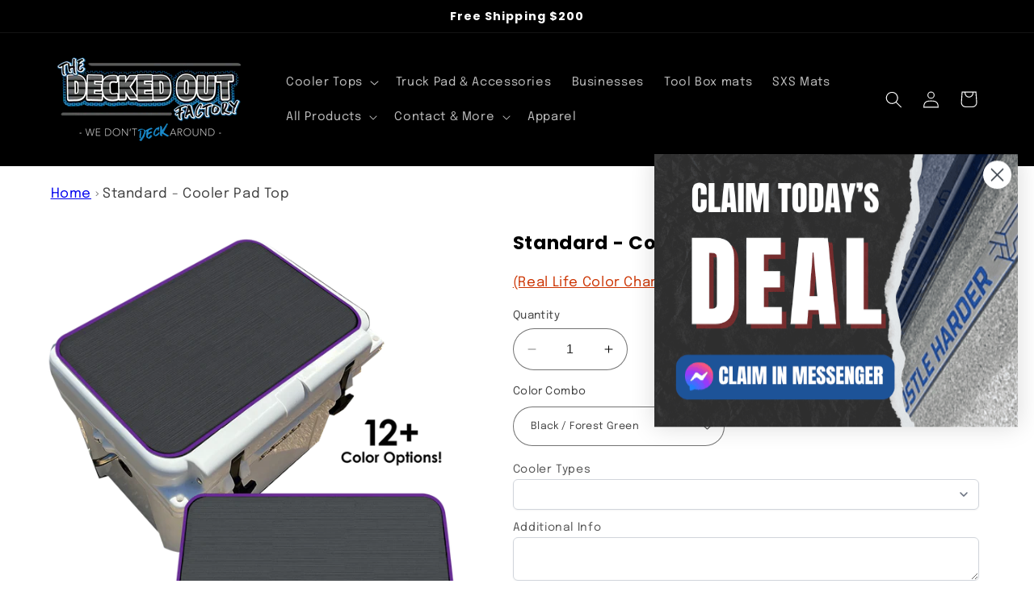

--- FILE ---
content_type: text/html; charset=utf-8
request_url: https://deckedoutfactory.com/products/blank-cooler-top-for-yeti%C2%AE-cooler-roadie-20
body_size: 51756
content:
<!doctype html>
<html class="no-js" lang="en">
  <head>
<!-- Begin Added by flareAI Shopify App -->
<meta name="msvalidate.01" content="2657D70150E1A480B584245B06F3D7FA" />
<meta name="google-site-verification" content="wpQo5TV2CWKKYoEatMihdiOn4HuSbZpzhlCOZLZJHYM" />
<!-- End Added by flareAI Shopify App -->

    <!-- Begin Added by flareAI Shopify App -->
    <meta name="msvalidate.01" content="2657D70150E1A480B584245B06F3D7FA">
    <meta name="google-site-verification" content="wpQo5TV2CWKKYoEatMihdiOn4HuSbZpzhlCOZLZJHYM">
    <script async src="https://www.googletagmanager.com/gtag/js?id=G-MK39BX9L36"></script>
    <script>
      window.dataLayer = window.dataLayer || [];  function gtag(){dataLayer.push(arguments);}  gtag('js', new Date());  gtag('config', 'G-MK39BX9L36');
    </script>
    <!-- End Added by flareAI Shopify App -->

    <meta charset="utf-8">
    <meta http-equiv="X-UA-Compatible" content="IE=edge">
    <meta name="viewport" content="width=device-width,initial-scale=1">
    <meta name="theme-color" content="">
    <link rel="canonical" href="https://deckedoutfactory.com/products/blank-cooler-top-for-yeti%c2%ae-cooler-roadie-20"><link rel="preconnect" href="https://fonts.shopifycdn.com" crossorigin><title>
      Standard - Cooler Pad Top
 | Decked Out Factory</title>

    
      <meta name="description" content="Show your American pride with a customized, top of the line marine decking - Cooler Pad Top! Our custom - Cooler Pad Top fits your Yeti®, RTIC®, and much more! 10+ color options, and we can do anything custom that is not shows. Logos, Blanks, last name.. you name it! The marine grade decking foam is just what your cooler needs.">
    

    

<meta property="og:site_name" content="Decked Out Factory">
<meta property="og:url" content="https://deckedoutfactory.com/products/blank-cooler-top-for-yeti%c2%ae-cooler-roadie-20">
<meta property="og:title" content="Standard - Cooler Pad Top">
<meta property="og:type" content="product">
<meta property="og:description" content="Show your American pride with a customized, top of the line marine decking - Cooler Pad Top! Our custom - Cooler Pad Top fits your Yeti®, RTIC®, and much more! 10+ color options, and we can do anything custom that is not shows. Logos, Blanks, last name.. you name it! The marine grade decking foam is just what your cooler needs."><meta property="og:image" content="http://deckedoutfactory.com/cdn/shop/products/Standard_CoolerTopPad.png?v=1669921780">
  <meta property="og:image:secure_url" content="https://deckedoutfactory.com/cdn/shop/products/Standard_CoolerTopPad.png?v=1669921780">
  <meta property="og:image:width" content="1000">
  <meta property="og:image:height" content="1000"><meta property="og:price:amount" content="40.00">
  <meta property="og:price:currency" content="USD"><meta name="twitter:card" content="summary_large_image">
<meta name="twitter:title" content="Standard - Cooler Pad Top">
<meta name="twitter:description" content="Show your American pride with a customized, top of the line marine decking - Cooler Pad Top! Our custom - Cooler Pad Top fits your Yeti®, RTIC®, and much more! 10+ color options, and we can do anything custom that is not shows. Logos, Blanks, last name.. you name it! The marine grade decking foam is just what your cooler needs.">


    <script src="//deckedoutfactory.com/cdn/shop/t/20/assets/constants.js?v=58251544750838685771760549420" defer="defer"></script>
    <script src="//deckedoutfactory.com/cdn/shop/t/20/assets/pubsub.js?v=158357773527763999511760549420" defer="defer"></script>
    <script src="//deckedoutfactory.com/cdn/shop/t/20/assets/global.js?v=113367515774722599301760549420" defer="defer"></script><script>window.performance && window.performance.mark && window.performance.mark('shopify.content_for_header.start');</script><meta name="facebook-domain-verification" content="c3ld1htaze6mcd7ftg89xhysb1v1fp">
<meta name="google-site-verification" content="dkgiBuEA2QoPLvkmBZwyt6zYrbl1flQIzGPsAxzPwxc">
<meta id="shopify-digital-wallet" name="shopify-digital-wallet" content="/58100908222/digital_wallets/dialog">
<meta name="shopify-checkout-api-token" content="38b4fa68816ea808e13127a6d6956a0c">
<meta id="in-context-paypal-metadata" data-shop-id="58100908222" data-venmo-supported="false" data-environment="production" data-locale="en_US" data-paypal-v4="true" data-currency="USD">
<link rel="alternate" type="application/json+oembed" href="https://deckedoutfactory.com/products/blank-cooler-top-for-yeti%c2%ae-cooler-roadie-20.oembed">
<script async="async" src="/checkouts/internal/preloads.js?locale=en-US"></script>
<link rel="preconnect" href="https://shop.app" crossorigin="anonymous">
<script async="async" src="https://shop.app/checkouts/internal/preloads.js?locale=en-US&shop_id=58100908222" crossorigin="anonymous"></script>
<script id="apple-pay-shop-capabilities" type="application/json">{"shopId":58100908222,"countryCode":"US","currencyCode":"USD","merchantCapabilities":["supports3DS"],"merchantId":"gid:\/\/shopify\/Shop\/58100908222","merchantName":"Decked Out Factory","requiredBillingContactFields":["postalAddress","email","phone"],"requiredShippingContactFields":["postalAddress","email","phone"],"shippingType":"shipping","supportedNetworks":["visa","masterCard","amex","discover","elo","jcb"],"total":{"type":"pending","label":"Decked Out Factory","amount":"1.00"},"shopifyPaymentsEnabled":true,"supportsSubscriptions":true}</script>
<script id="shopify-features" type="application/json">{"accessToken":"38b4fa68816ea808e13127a6d6956a0c","betas":["rich-media-storefront-analytics"],"domain":"deckedoutfactory.com","predictiveSearch":true,"shopId":58100908222,"locale":"en"}</script>
<script>var Shopify = Shopify || {};
Shopify.shop = "decked-out-factory.myshopify.com";
Shopify.locale = "en";
Shopify.currency = {"active":"USD","rate":"1.0"};
Shopify.country = "US";
Shopify.theme = {"name":"LiveRefresh-Aakib | ENCYPHERS ","id":148634697918,"schema_name":"Refresh","schema_version":"12.0.0","theme_store_id":1567,"role":"main"};
Shopify.theme.handle = "null";
Shopify.theme.style = {"id":null,"handle":null};
Shopify.cdnHost = "deckedoutfactory.com/cdn";
Shopify.routes = Shopify.routes || {};
Shopify.routes.root = "/";</script>
<script type="module">!function(o){(o.Shopify=o.Shopify||{}).modules=!0}(window);</script>
<script>!function(o){function n(){var o=[];function n(){o.push(Array.prototype.slice.apply(arguments))}return n.q=o,n}var t=o.Shopify=o.Shopify||{};t.loadFeatures=n(),t.autoloadFeatures=n()}(window);</script>
<script>
  window.ShopifyPay = window.ShopifyPay || {};
  window.ShopifyPay.apiHost = "shop.app\/pay";
  window.ShopifyPay.redirectState = null;
</script>
<script id="shop-js-analytics" type="application/json">{"pageType":"product"}</script>
<script defer="defer" async type="module" src="//deckedoutfactory.com/cdn/shopifycloud/shop-js/modules/v2/client.init-shop-cart-sync_BT-GjEfc.en.esm.js"></script>
<script defer="defer" async type="module" src="//deckedoutfactory.com/cdn/shopifycloud/shop-js/modules/v2/chunk.common_D58fp_Oc.esm.js"></script>
<script defer="defer" async type="module" src="//deckedoutfactory.com/cdn/shopifycloud/shop-js/modules/v2/chunk.modal_xMitdFEc.esm.js"></script>
<script type="module">
  await import("//deckedoutfactory.com/cdn/shopifycloud/shop-js/modules/v2/client.init-shop-cart-sync_BT-GjEfc.en.esm.js");
await import("//deckedoutfactory.com/cdn/shopifycloud/shop-js/modules/v2/chunk.common_D58fp_Oc.esm.js");
await import("//deckedoutfactory.com/cdn/shopifycloud/shop-js/modules/v2/chunk.modal_xMitdFEc.esm.js");

  window.Shopify.SignInWithShop?.initShopCartSync?.({"fedCMEnabled":true,"windoidEnabled":true});

</script>
<script defer="defer" async type="module" src="//deckedoutfactory.com/cdn/shopifycloud/shop-js/modules/v2/client.payment-terms_Ci9AEqFq.en.esm.js"></script>
<script defer="defer" async type="module" src="//deckedoutfactory.com/cdn/shopifycloud/shop-js/modules/v2/chunk.common_D58fp_Oc.esm.js"></script>
<script defer="defer" async type="module" src="//deckedoutfactory.com/cdn/shopifycloud/shop-js/modules/v2/chunk.modal_xMitdFEc.esm.js"></script>
<script type="module">
  await import("//deckedoutfactory.com/cdn/shopifycloud/shop-js/modules/v2/client.payment-terms_Ci9AEqFq.en.esm.js");
await import("//deckedoutfactory.com/cdn/shopifycloud/shop-js/modules/v2/chunk.common_D58fp_Oc.esm.js");
await import("//deckedoutfactory.com/cdn/shopifycloud/shop-js/modules/v2/chunk.modal_xMitdFEc.esm.js");

  
</script>
<script>
  window.Shopify = window.Shopify || {};
  if (!window.Shopify.featureAssets) window.Shopify.featureAssets = {};
  window.Shopify.featureAssets['shop-js'] = {"shop-cart-sync":["modules/v2/client.shop-cart-sync_DZOKe7Ll.en.esm.js","modules/v2/chunk.common_D58fp_Oc.esm.js","modules/v2/chunk.modal_xMitdFEc.esm.js"],"init-fed-cm":["modules/v2/client.init-fed-cm_B6oLuCjv.en.esm.js","modules/v2/chunk.common_D58fp_Oc.esm.js","modules/v2/chunk.modal_xMitdFEc.esm.js"],"shop-cash-offers":["modules/v2/client.shop-cash-offers_D2sdYoxE.en.esm.js","modules/v2/chunk.common_D58fp_Oc.esm.js","modules/v2/chunk.modal_xMitdFEc.esm.js"],"shop-login-button":["modules/v2/client.shop-login-button_QeVjl5Y3.en.esm.js","modules/v2/chunk.common_D58fp_Oc.esm.js","modules/v2/chunk.modal_xMitdFEc.esm.js"],"pay-button":["modules/v2/client.pay-button_DXTOsIq6.en.esm.js","modules/v2/chunk.common_D58fp_Oc.esm.js","modules/v2/chunk.modal_xMitdFEc.esm.js"],"shop-button":["modules/v2/client.shop-button_DQZHx9pm.en.esm.js","modules/v2/chunk.common_D58fp_Oc.esm.js","modules/v2/chunk.modal_xMitdFEc.esm.js"],"avatar":["modules/v2/client.avatar_BTnouDA3.en.esm.js"],"init-windoid":["modules/v2/client.init-windoid_CR1B-cfM.en.esm.js","modules/v2/chunk.common_D58fp_Oc.esm.js","modules/v2/chunk.modal_xMitdFEc.esm.js"],"init-shop-for-new-customer-accounts":["modules/v2/client.init-shop-for-new-customer-accounts_C_vY_xzh.en.esm.js","modules/v2/client.shop-login-button_QeVjl5Y3.en.esm.js","modules/v2/chunk.common_D58fp_Oc.esm.js","modules/v2/chunk.modal_xMitdFEc.esm.js"],"init-shop-email-lookup-coordinator":["modules/v2/client.init-shop-email-lookup-coordinator_BI7n9ZSv.en.esm.js","modules/v2/chunk.common_D58fp_Oc.esm.js","modules/v2/chunk.modal_xMitdFEc.esm.js"],"init-shop-cart-sync":["modules/v2/client.init-shop-cart-sync_BT-GjEfc.en.esm.js","modules/v2/chunk.common_D58fp_Oc.esm.js","modules/v2/chunk.modal_xMitdFEc.esm.js"],"shop-toast-manager":["modules/v2/client.shop-toast-manager_DiYdP3xc.en.esm.js","modules/v2/chunk.common_D58fp_Oc.esm.js","modules/v2/chunk.modal_xMitdFEc.esm.js"],"init-customer-accounts":["modules/v2/client.init-customer-accounts_D9ZNqS-Q.en.esm.js","modules/v2/client.shop-login-button_QeVjl5Y3.en.esm.js","modules/v2/chunk.common_D58fp_Oc.esm.js","modules/v2/chunk.modal_xMitdFEc.esm.js"],"init-customer-accounts-sign-up":["modules/v2/client.init-customer-accounts-sign-up_iGw4briv.en.esm.js","modules/v2/client.shop-login-button_QeVjl5Y3.en.esm.js","modules/v2/chunk.common_D58fp_Oc.esm.js","modules/v2/chunk.modal_xMitdFEc.esm.js"],"shop-follow-button":["modules/v2/client.shop-follow-button_CqMgW2wH.en.esm.js","modules/v2/chunk.common_D58fp_Oc.esm.js","modules/v2/chunk.modal_xMitdFEc.esm.js"],"checkout-modal":["modules/v2/client.checkout-modal_xHeaAweL.en.esm.js","modules/v2/chunk.common_D58fp_Oc.esm.js","modules/v2/chunk.modal_xMitdFEc.esm.js"],"shop-login":["modules/v2/client.shop-login_D91U-Q7h.en.esm.js","modules/v2/chunk.common_D58fp_Oc.esm.js","modules/v2/chunk.modal_xMitdFEc.esm.js"],"lead-capture":["modules/v2/client.lead-capture_BJmE1dJe.en.esm.js","modules/v2/chunk.common_D58fp_Oc.esm.js","modules/v2/chunk.modal_xMitdFEc.esm.js"],"payment-terms":["modules/v2/client.payment-terms_Ci9AEqFq.en.esm.js","modules/v2/chunk.common_D58fp_Oc.esm.js","modules/v2/chunk.modal_xMitdFEc.esm.js"]};
</script>
<script>(function() {
  var isLoaded = false;
  function asyncLoad() {
    if (isLoaded) return;
    isLoaded = true;
    var urls = ["https:\/\/static.klaviyo.com\/onsite\/js\/klaviyo.js?company_id=XLeHkU\u0026shop=decked-out-factory.myshopify.com","https:\/\/config.gorgias.chat\/bundle-loader\/01GYCC99ANZFNPV8M77JTFB75Q?source=shopify1click\u0026shop=decked-out-factory.myshopify.com","https:\/\/cdn.robinpro.gallery\/js\/client.js?v=5ad0431\u0026shop=decked-out-factory.myshopify.com","https:\/\/sdk.postscript.io\/sdk-script-loader.bundle.js?shopId=593524\u0026shop=decked-out-factory.myshopify.com","\/\/cdn.shopify.com\/proxy\/ada52413fa22bcb8f64605ae40d8a9234cb8c6546e9f34075455b734415a469e\/d33a6lvgbd0fej.cloudfront.net\/script_tag\/secomapp.scripttag.js?shop=decked-out-factory.myshopify.com\u0026sp-cache-control=cHVibGljLCBtYXgtYWdlPTkwMA","https:\/\/cdn.9gtb.com\/loader.js?g_cvt_id=a92f5970-a13d-4252-b211-5527425f31fb\u0026shop=decked-out-factory.myshopify.com"];
    for (var i = 0; i < urls.length; i++) {
      var s = document.createElement('script');
      s.type = 'text/javascript';
      s.async = true;
      s.src = urls[i];
      var x = document.getElementsByTagName('script')[0];
      x.parentNode.insertBefore(s, x);
    }
  };
  if(window.attachEvent) {
    window.attachEvent('onload', asyncLoad);
  } else {
    window.addEventListener('load', asyncLoad, false);
  }
})();</script>
<script id="__st">var __st={"a":58100908222,"offset":-21600,"reqid":"ecfe5ccc-9f6e-48ca-93a1-148994909c77-1769088033","pageurl":"deckedoutfactory.com\/products\/blank-cooler-top-for-yeti%C2%AE-cooler-roadie-20","u":"cf3f30b2a6e3","p":"product","rtyp":"product","rid":7466022961342};</script>
<script>window.ShopifyPaypalV4VisibilityTracking = true;</script>
<script id="captcha-bootstrap">!function(){'use strict';const t='contact',e='account',n='new_comment',o=[[t,t],['blogs',n],['comments',n],[t,'customer']],c=[[e,'customer_login'],[e,'guest_login'],[e,'recover_customer_password'],[e,'create_customer']],r=t=>t.map((([t,e])=>`form[action*='/${t}']:not([data-nocaptcha='true']) input[name='form_type'][value='${e}']`)).join(','),a=t=>()=>t?[...document.querySelectorAll(t)].map((t=>t.form)):[];function s(){const t=[...o],e=r(t);return a(e)}const i='password',u='form_key',d=['recaptcha-v3-token','g-recaptcha-response','h-captcha-response',i],f=()=>{try{return window.sessionStorage}catch{return}},m='__shopify_v',_=t=>t.elements[u];function p(t,e,n=!1){try{const o=window.sessionStorage,c=JSON.parse(o.getItem(e)),{data:r}=function(t){const{data:e,action:n}=t;return t[m]||n?{data:e,action:n}:{data:t,action:n}}(c);for(const[e,n]of Object.entries(r))t.elements[e]&&(t.elements[e].value=n);n&&o.removeItem(e)}catch(o){console.error('form repopulation failed',{error:o})}}const l='form_type',E='cptcha';function T(t){t.dataset[E]=!0}const w=window,h=w.document,L='Shopify',v='ce_forms',y='captcha';let A=!1;((t,e)=>{const n=(g='f06e6c50-85a8-45c8-87d0-21a2b65856fe',I='https://cdn.shopify.com/shopifycloud/storefront-forms-hcaptcha/ce_storefront_forms_captcha_hcaptcha.v1.5.2.iife.js',D={infoText:'Protected by hCaptcha',privacyText:'Privacy',termsText:'Terms'},(t,e,n)=>{const o=w[L][v],c=o.bindForm;if(c)return c(t,g,e,D).then(n);var r;o.q.push([[t,g,e,D],n]),r=I,A||(h.body.append(Object.assign(h.createElement('script'),{id:'captcha-provider',async:!0,src:r})),A=!0)});var g,I,D;w[L]=w[L]||{},w[L][v]=w[L][v]||{},w[L][v].q=[],w[L][y]=w[L][y]||{},w[L][y].protect=function(t,e){n(t,void 0,e),T(t)},Object.freeze(w[L][y]),function(t,e,n,w,h,L){const[v,y,A,g]=function(t,e,n){const i=e?o:[],u=t?c:[],d=[...i,...u],f=r(d),m=r(i),_=r(d.filter((([t,e])=>n.includes(e))));return[a(f),a(m),a(_),s()]}(w,h,L),I=t=>{const e=t.target;return e instanceof HTMLFormElement?e:e&&e.form},D=t=>v().includes(t);t.addEventListener('submit',(t=>{const e=I(t);if(!e)return;const n=D(e)&&!e.dataset.hcaptchaBound&&!e.dataset.recaptchaBound,o=_(e),c=g().includes(e)&&(!o||!o.value);(n||c)&&t.preventDefault(),c&&!n&&(function(t){try{if(!f())return;!function(t){const e=f();if(!e)return;const n=_(t);if(!n)return;const o=n.value;o&&e.removeItem(o)}(t);const e=Array.from(Array(32),(()=>Math.random().toString(36)[2])).join('');!function(t,e){_(t)||t.append(Object.assign(document.createElement('input'),{type:'hidden',name:u})),t.elements[u].value=e}(t,e),function(t,e){const n=f();if(!n)return;const o=[...t.querySelectorAll(`input[type='${i}']`)].map((({name:t})=>t)),c=[...d,...o],r={};for(const[a,s]of new FormData(t).entries())c.includes(a)||(r[a]=s);n.setItem(e,JSON.stringify({[m]:1,action:t.action,data:r}))}(t,e)}catch(e){console.error('failed to persist form',e)}}(e),e.submit())}));const S=(t,e)=>{t&&!t.dataset[E]&&(n(t,e.some((e=>e===t))),T(t))};for(const o of['focusin','change'])t.addEventListener(o,(t=>{const e=I(t);D(e)&&S(e,y())}));const B=e.get('form_key'),M=e.get(l),P=B&&M;t.addEventListener('DOMContentLoaded',(()=>{const t=y();if(P)for(const e of t)e.elements[l].value===M&&p(e,B);[...new Set([...A(),...v().filter((t=>'true'===t.dataset.shopifyCaptcha))])].forEach((e=>S(e,t)))}))}(h,new URLSearchParams(w.location.search),n,t,e,['guest_login'])})(!0,!0)}();</script>
<script integrity="sha256-4kQ18oKyAcykRKYeNunJcIwy7WH5gtpwJnB7kiuLZ1E=" data-source-attribution="shopify.loadfeatures" defer="defer" src="//deckedoutfactory.com/cdn/shopifycloud/storefront/assets/storefront/load_feature-a0a9edcb.js" crossorigin="anonymous"></script>
<script crossorigin="anonymous" defer="defer" src="//deckedoutfactory.com/cdn/shopifycloud/storefront/assets/shopify_pay/storefront-65b4c6d7.js?v=20250812"></script>
<script data-source-attribution="shopify.dynamic_checkout.dynamic.init">var Shopify=Shopify||{};Shopify.PaymentButton=Shopify.PaymentButton||{isStorefrontPortableWallets:!0,init:function(){window.Shopify.PaymentButton.init=function(){};var t=document.createElement("script");t.src="https://deckedoutfactory.com/cdn/shopifycloud/portable-wallets/latest/portable-wallets.en.js",t.type="module",document.head.appendChild(t)}};
</script>
<script data-source-attribution="shopify.dynamic_checkout.buyer_consent">
  function portableWalletsHideBuyerConsent(e){var t=document.getElementById("shopify-buyer-consent"),n=document.getElementById("shopify-subscription-policy-button");t&&n&&(t.classList.add("hidden"),t.setAttribute("aria-hidden","true"),n.removeEventListener("click",e))}function portableWalletsShowBuyerConsent(e){var t=document.getElementById("shopify-buyer-consent"),n=document.getElementById("shopify-subscription-policy-button");t&&n&&(t.classList.remove("hidden"),t.removeAttribute("aria-hidden"),n.addEventListener("click",e))}window.Shopify?.PaymentButton&&(window.Shopify.PaymentButton.hideBuyerConsent=portableWalletsHideBuyerConsent,window.Shopify.PaymentButton.showBuyerConsent=portableWalletsShowBuyerConsent);
</script>
<script data-source-attribution="shopify.dynamic_checkout.cart.bootstrap">document.addEventListener("DOMContentLoaded",(function(){function t(){return document.querySelector("shopify-accelerated-checkout-cart, shopify-accelerated-checkout")}if(t())Shopify.PaymentButton.init();else{new MutationObserver((function(e,n){t()&&(Shopify.PaymentButton.init(),n.disconnect())})).observe(document.body,{childList:!0,subtree:!0})}}));
</script>
<link id="shopify-accelerated-checkout-styles" rel="stylesheet" media="screen" href="https://deckedoutfactory.com/cdn/shopifycloud/portable-wallets/latest/accelerated-checkout-backwards-compat.css" crossorigin="anonymous">
<style id="shopify-accelerated-checkout-cart">
        #shopify-buyer-consent {
  margin-top: 1em;
  display: inline-block;
  width: 100%;
}

#shopify-buyer-consent.hidden {
  display: none;
}

#shopify-subscription-policy-button {
  background: none;
  border: none;
  padding: 0;
  text-decoration: underline;
  font-size: inherit;
  cursor: pointer;
}

#shopify-subscription-policy-button::before {
  box-shadow: none;
}

      </style>
<script id="sections-script" data-sections="header" defer="defer" src="//deckedoutfactory.com/cdn/shop/t/20/compiled_assets/scripts.js?v=3180"></script>
<script>window.performance && window.performance.mark && window.performance.mark('shopify.content_for_header.end');</script>


    <style data-shopify>
      @font-face {
  font-family: Epilogue;
  font-weight: 400;
  font-style: normal;
  font-display: swap;
  src: url("//deckedoutfactory.com/cdn/fonts/epilogue/epilogue_n4.1f76c7520f03b0a6e3f97f1207c74feed2e1968f.woff2") format("woff2"),
       url("//deckedoutfactory.com/cdn/fonts/epilogue/epilogue_n4.38049608164cf48b1e6928c13855d2ab66b3b435.woff") format("woff");
}

      @font-face {
  font-family: Epilogue;
  font-weight: 700;
  font-style: normal;
  font-display: swap;
  src: url("//deckedoutfactory.com/cdn/fonts/epilogue/epilogue_n7.fb80b89fb7077e0359e6663154e9894555eca74f.woff2") format("woff2"),
       url("//deckedoutfactory.com/cdn/fonts/epilogue/epilogue_n7.5f11ea669ef0a5dd6e61bb530f5591ebdca93172.woff") format("woff");
}

      @font-face {
  font-family: Epilogue;
  font-weight: 400;
  font-style: italic;
  font-display: swap;
  src: url("//deckedoutfactory.com/cdn/fonts/epilogue/epilogue_i4.7e8e04496c4e3fc3797f4ac7b89222b9175f5dc6.woff2") format("woff2"),
       url("//deckedoutfactory.com/cdn/fonts/epilogue/epilogue_i4.340025c9bc8e5ceb19f6192e00586aec2c472bec.woff") format("woff");
}

      @font-face {
  font-family: Epilogue;
  font-weight: 700;
  font-style: italic;
  font-display: swap;
  src: url("//deckedoutfactory.com/cdn/fonts/epilogue/epilogue_i7.a3fa4b2dff50c309f7147209de030634f031bf00.woff2") format("woff2"),
       url("//deckedoutfactory.com/cdn/fonts/epilogue/epilogue_i7.0a92f20e552826230b06dd5904556029ade0b9d4.woff") format("woff");
}

      @font-face {
  font-family: Poppins;
  font-weight: 700;
  font-style: normal;
  font-display: swap;
  src: url("//deckedoutfactory.com/cdn/fonts/poppins/poppins_n7.56758dcf284489feb014a026f3727f2f20a54626.woff2") format("woff2"),
       url("//deckedoutfactory.com/cdn/fonts/poppins/poppins_n7.f34f55d9b3d3205d2cd6f64955ff4b36f0cfd8da.woff") format("woff");
}


      
        :root,
        .color-background-1 {
          --color-background: 255,255,255;
        
          --gradient-background: #ffffff;
        

        

        --color-foreground: 0,0,0;
        --color-background-contrast: 191,191,191;
        --color-shadow: 0,0,0;
        --color-button: 0,0,0;
        --color-button-text: 255,255,255;
        --color-secondary-button: 255,255,255;
        --color-secondary-button-text: 0,0,0;
        --color-link: 0,0,0;
        --color-badge-foreground: 0,0,0;
        --color-badge-background: 255,255,255;
        --color-badge-border: 0,0,0;
        --payment-terms-background-color: rgb(255 255 255);
      }
      
        
        .color-background-2 {
          --color-background: 255,255,255;
        
          --gradient-background: #ffffff;
        

        

        --color-foreground: 14,27,77;
        --color-background-contrast: 191,191,191;
        --color-shadow: 14,27,77;
        --color-button: 0,0,0;
        --color-button-text: 0,0,0;
        --color-secondary-button: 255,255,255;
        --color-secondary-button-text: 0,0,0;
        --color-link: 0,0,0;
        --color-badge-foreground: 14,27,77;
        --color-badge-background: 255,255,255;
        --color-badge-border: 14,27,77;
        --payment-terms-background-color: rgb(255 255 255);
      }
      
        
        .color-inverse {
          --color-background: 14,27,77;
        
          --gradient-background: #0e1b4d;
        

        

        --color-foreground: 255,255,255;
        --color-background-contrast: 18,35,99;
        --color-shadow: 14,27,77;
        --color-button: 255,255,255;
        --color-button-text: 14,27,77;
        --color-secondary-button: 14,27,77;
        --color-secondary-button-text: 255,255,255;
        --color-link: 255,255,255;
        --color-badge-foreground: 255,255,255;
        --color-badge-background: 14,27,77;
        --color-badge-border: 255,255,255;
        --payment-terms-background-color: rgb(14 27 77);
      }
      
        
        .color-accent-1 {
          --color-background: 26,159,239;
        
          --gradient-background: #1a9fef;
        

        

        --color-foreground: 255,255,255;
        --color-background-contrast: 9,84,129;
        --color-shadow: 0,0,0;
        --color-button: 255,255,255;
        --color-button-text: 26,159,239;
        --color-secondary-button: 26,159,239;
        --color-secondary-button-text: 255,255,255;
        --color-link: 255,255,255;
        --color-badge-foreground: 255,255,255;
        --color-badge-background: 26,159,239;
        --color-badge-border: 255,255,255;
        --payment-terms-background-color: rgb(26 159 239);
      }
      
        
        .color-accent-2 {
          --color-background: 0,0,0;
        
          --gradient-background: rgba(0,0,0,0);
        

        

        --color-foreground: 255,255,255;
        --color-background-contrast: 128,128,128;
        --color-shadow: 0,0,0;
        --color-button: 255,255,255;
        --color-button-text: 0,0,0;
        --color-secondary-button: 0,0,0;
        --color-secondary-button-text: 255,255,255;
        --color-link: 255,255,255;
        --color-badge-foreground: 255,255,255;
        --color-badge-background: 0,0,0;
        --color-badge-border: 255,255,255;
        --payment-terms-background-color: rgb(0 0 0);
      }
      
        
        .color-scheme-f61e95b2-a9b4-4347-abd2-9ffc361f0d5a {
          --color-background: 255,255,255;
        
          --gradient-background: #ffffff;
        

        

        --color-foreground: 0,0,0;
        --color-background-contrast: 191,191,191;
        --color-shadow: 0,0,0;
        --color-button: 0,0,0;
        --color-button-text: 255,255,255;
        --color-secondary-button: 255,255,255;
        --color-secondary-button-text: 0,0,0;
        --color-link: 0,0,0;
        --color-badge-foreground: 0,0,0;
        --color-badge-background: 255,255,255;
        --color-badge-border: 0,0,0;
        --payment-terms-background-color: rgb(255 255 255);
      }
      
        
        .color-scheme-088dac5f-0146-4597-b54e-36265d2b0aa8 {
          --color-background: 0,0,0;
        
          --gradient-background: #000000;
        

        

        --color-foreground: 255,255,255;
        --color-background-contrast: 128,128,128;
        --color-shadow: 0,0,0;
        --color-button: 255,255,255;
        --color-button-text: 0,0,0;
        --color-secondary-button: 0,0,0;
        --color-secondary-button-text: 255,255,255;
        --color-link: 255,255,255;
        --color-badge-foreground: 255,255,255;
        --color-badge-background: 0,0,0;
        --color-badge-border: 255,255,255;
        --payment-terms-background-color: rgb(0 0 0);
      }
      
        
        .color-scheme-8780efc9-25fa-4278-b684-a0ce5fdb5e3b {
          --color-background: 26,159,239;
        
          --gradient-background: linear-gradient(35deg, rgba(26, 159, 239, 1), rgba(0, 0, 0, 1) 12%);
        

        

        --color-foreground: 255,255,255;
        --color-background-contrast: 9,84,129;
        --color-shadow: 0,0,0;
        --color-button: 0,0,0;
        --color-button-text: 255,255,255;
        --color-secondary-button: 26,159,239;
        --color-secondary-button-text: 0,0,0;
        --color-link: 0,0,0;
        --color-badge-foreground: 255,255,255;
        --color-badge-background: 26,159,239;
        --color-badge-border: 255,255,255;
        --payment-terms-background-color: rgb(26 159 239);
      }
      
        
        .color-scheme-adff29dc-b526-494f-94bf-a4cb1b88e1df {
          --color-background: 241,235,230;
        
          --gradient-background: #f1ebe6;
        

        

        --color-foreground: 0,0,0;
        --color-background-contrast: 195,170,148;
        --color-shadow: 69,86,121;
        --color-button: 69,86,121;
        --color-button-text: 26,159,239;
        --color-secondary-button: 241,235,230;
        --color-secondary-button-text: 0,0,0;
        --color-link: 0,0,0;
        --color-badge-foreground: 0,0,0;
        --color-badge-background: 241,235,230;
        --color-badge-border: 0,0,0;
        --payment-terms-background-color: rgb(241 235 230);
      }
      

      body, .color-background-1, .color-background-2, .color-inverse, .color-accent-1, .color-accent-2, .color-scheme-f61e95b2-a9b4-4347-abd2-9ffc361f0d5a, .color-scheme-088dac5f-0146-4597-b54e-36265d2b0aa8, .color-scheme-8780efc9-25fa-4278-b684-a0ce5fdb5e3b, .color-scheme-adff29dc-b526-494f-94bf-a4cb1b88e1df {
        color: rgba(var(--color-foreground), 0.75);
        background-color: rgb(var(--color-background));
      }

      :root {
        --font-body-family: Epilogue, sans-serif;
        --font-body-style: normal;
        --font-body-weight: 400;
        --font-body-weight-bold: 700;

        --font-heading-family: Poppins, sans-serif;
        --font-heading-style: normal;
        --font-heading-weight: 700;

        --font-body-scale: 1.05;
        --font-heading-scale: 1.0476190476190477;

        --media-padding: px;
        --media-border-opacity: 0.1;
        --media-border-width: 0px;
        --media-radius: 20px;
        --media-shadow-opacity: 0.0;
        --media-shadow-horizontal-offset: 0px;
        --media-shadow-vertical-offset: 4px;
        --media-shadow-blur-radius: 5px;
        --media-shadow-visible: 0;

        --page-width: 120rem;
        --page-width-margin: 0rem;

        --product-card-image-padding: 1.6rem;
        --product-card-corner-radius: 1.8rem;
        --product-card-text-alignment: left;
        --product-card-border-width: 0.1rem;
        --product-card-border-opacity: 1.0;
        --product-card-shadow-opacity: 0.0;
        --product-card-shadow-visible: 0;
        --product-card-shadow-horizontal-offset: 0.0rem;
        --product-card-shadow-vertical-offset: 0.4rem;
        --product-card-shadow-blur-radius: 0.5rem;

        --collection-card-image-padding: 1.6rem;
        --collection-card-corner-radius: 1.8rem;
        --collection-card-text-alignment: left;
        --collection-card-border-width: 0.1rem;
        --collection-card-border-opacity: 1.0;
        --collection-card-shadow-opacity: 0.0;
        --collection-card-shadow-visible: 0;
        --collection-card-shadow-horizontal-offset: 0.0rem;
        --collection-card-shadow-vertical-offset: 0.4rem;
        --collection-card-shadow-blur-radius: 0.5rem;

        --blog-card-image-padding: 1.6rem;
        --blog-card-corner-radius: 1.8rem;
        --blog-card-text-alignment: left;
        --blog-card-border-width: 0.1rem;
        --blog-card-border-opacity: 1.0;
        --blog-card-shadow-opacity: 0.0;
        --blog-card-shadow-visible: 0;
        --blog-card-shadow-horizontal-offset: 0.0rem;
        --blog-card-shadow-vertical-offset: 0.4rem;
        --blog-card-shadow-blur-radius: 0.5rem;

        --badge-corner-radius: 0.0rem;

        --popup-border-width: 1px;
        --popup-border-opacity: 0.1;
        --popup-corner-radius: 18px;
        --popup-shadow-opacity: 0.0;
        --popup-shadow-horizontal-offset: 0px;
        --popup-shadow-vertical-offset: 4px;
        --popup-shadow-blur-radius: 5px;

        --drawer-border-width: 0px;
        --drawer-border-opacity: 0.1;
        --drawer-shadow-opacity: 0.0;
        --drawer-shadow-horizontal-offset: 0px;
        --drawer-shadow-vertical-offset: 4px;
        --drawer-shadow-blur-radius: 5px;

        --spacing-sections-desktop: 0px;
        --spacing-sections-mobile: 0px;

        --grid-desktop-vertical-spacing: 28px;
        --grid-desktop-horizontal-spacing: 28px;
        --grid-mobile-vertical-spacing: 14px;
        --grid-mobile-horizontal-spacing: 14px;

        --text-boxes-border-opacity: 0.1;
        --text-boxes-border-width: 0px;
        --text-boxes-radius: 20px;
        --text-boxes-shadow-opacity: 0.0;
        --text-boxes-shadow-visible: 0;
        --text-boxes-shadow-horizontal-offset: 0px;
        --text-boxes-shadow-vertical-offset: 4px;
        --text-boxes-shadow-blur-radius: 5px;

        --buttons-radius: 40px;
        --buttons-radius-outset: 41px;
        --buttons-border-width: 1px;
        --buttons-border-opacity: 1.0;
        --buttons-shadow-opacity: 0.0;
        --buttons-shadow-visible: 0;
        --buttons-shadow-horizontal-offset: 0px;
        --buttons-shadow-vertical-offset: 4px;
        --buttons-shadow-blur-radius: 5px;
        --buttons-border-offset: 0.3px;

        --inputs-radius: 26px;
        --inputs-border-width: 1px;
        --inputs-border-opacity: 0.55;
        --inputs-shadow-opacity: 0.0;
        --inputs-shadow-horizontal-offset: 0px;
        --inputs-margin-offset: 0px;
        --inputs-shadow-vertical-offset: 4px;
        --inputs-shadow-blur-radius: 5px;
        --inputs-radius-outset: 27px;

        --variant-pills-radius: 40px;
        --variant-pills-border-width: 1px;
        --variant-pills-border-opacity: 0.55;
        --variant-pills-shadow-opacity: 0.0;
        --variant-pills-shadow-horizontal-offset: 0px;
        --variant-pills-shadow-vertical-offset: 4px;
        --variant-pills-shadow-blur-radius: 5px;
      }

      *,
      *::before,
      *::after {
        box-sizing: inherit;
      }

      html {
        box-sizing: border-box;
        font-size: calc(var(--font-body-scale) * 62.5%);
        height: 100%;
      }

      body {
        display: grid;
        grid-template-rows: auto auto 1fr auto;
        grid-template-columns: 100%;
        min-height: 100%;
        margin: 0;
        font-size: 1.5rem;
        letter-spacing: 0.06rem;
        line-height: calc(1 + 0.8 / var(--font-body-scale));
        font-family: var(--font-body-family);
        font-style: var(--font-body-style);
        font-weight: var(--font-body-weight);
      }

      @media screen and (min-width: 750px) {
        body {
          font-size: 1.6rem;
        }
      }
    </style>

    <link href="//deckedoutfactory.com/cdn/shop/t/20/assets/base.css?v=147705315781218409931760549420" rel="stylesheet" type="text/css" media="all" />
    <link href="//deckedoutfactory.com/cdn/shop/t/20/assets/custom.css?v=169192556352646105511760619167" rel="stylesheet" type="text/css" media="all" />
<link rel="preload" as="font" href="//deckedoutfactory.com/cdn/fonts/epilogue/epilogue_n4.1f76c7520f03b0a6e3f97f1207c74feed2e1968f.woff2" type="font/woff2" crossorigin><link rel="preload" as="font" href="//deckedoutfactory.com/cdn/fonts/poppins/poppins_n7.56758dcf284489feb014a026f3727f2f20a54626.woff2" type="font/woff2" crossorigin><link
        rel="stylesheet"
        href="//deckedoutfactory.com/cdn/shop/t/20/assets/component-predictive-search.css?v=118923337488134913561760549420"
        media="print"
        onload="this.media='all'"
      ><script>
      document.documentElement.className = document.documentElement.className.replace('no-js', 'js');
      if (Shopify.designMode) {
        document.documentElement.classList.add('shopify-design-mode');
      }
    </script>
    

    
      <script type="application/ld+json">
        {
          "@context": "https://schema.org/",
          "@type": "BreadcrumbList",
          "itemListElement": [{
            "@type": "ListItem",
            "position": 1,
            "name": "Home",
            "item": "https://deckedoutfactory.com/"
          },{
            "@type": "ListItem",
            "position": 2,
            "name": "Standard - Cooler Pad Top",
            "item": "https://deckedoutfactory.com/products/blank-cooler-top-for-yeti%C2%AE-cooler-roadie-20"
          }]
        }
      </script>
    

    

    

    

    <script>window.is_hulkpo_installed=true</script>
    <!-- Script Begin Added by flareAI Shopify App -->
    <script
      rel="nofollow"
      src="https://deckedoutfactory.com/apps/mansion-flare/scripts/deckedoutfactory.com/flareai_script.js"
      defer
    ></script>
    <!-- Script End Added by flareAI Shopify App -->
  <!-- BEGIN app block: shopify://apps/yotpo-product-reviews/blocks/settings/eb7dfd7d-db44-4334-bc49-c893b51b36cf -->


  <script type="text/javascript" src="https://cdn-widgetsrepository.yotpo.com/v1/loader/RtNjto6V0qOIGlCRrebuJSTZ5eHpfzAXKnlI2BpS?languageCode=en" async></script>



  
<!-- END app block --><!-- BEGIN app block: shopify://apps/blockify-fraud-filter/blocks/app_embed/2e3e0ba5-0e70-447a-9ec5-3bf76b5ef12e --> 
 
 
    <script>
        window.blockifyShopIdentifier = "decked-out-factory.myshopify.com";
        window.ipBlockerMetafields = "{\"showOverlayByPass\":false,\"disableSpyExtensions\":false,\"blockUnknownBots\":false,\"activeApp\":true,\"blockByMetafield\":false,\"visitorAnalytic\":true,\"showWatermark\":true}";
        window.blockifyRules = "{\"whitelist\":[],\"blacklist\":[]}";
        window.ipblockerBlockTemplate = "{\"customCss\":\"#blockify---container{--bg-blockify: #fff;position:relative}#blockify---container::after{content:'';position:absolute;inset:0;background-repeat:no-repeat !important;background-size:cover !important;background:var(--bg-blockify);z-index:0}#blockify---container #blockify---container__inner{display:flex;flex-direction:column;align-items:center;position:relative;z-index:1}#blockify---container #blockify---container__inner #blockify-block-content{display:flex;flex-direction:column;align-items:center;text-align:center}#blockify---container #blockify---container__inner #blockify-block-content #blockify-block-superTitle{display:none !important}#blockify---container #blockify---container__inner #blockify-block-content #blockify-block-title{font-size:313%;font-weight:bold;margin-top:1em}@media only screen and (min-width: 768px) and (max-width: 1199px){#blockify---container #blockify---container__inner #blockify-block-content #blockify-block-title{font-size:188%}}@media only screen and (max-width: 767px){#blockify---container #blockify---container__inner #blockify-block-content #blockify-block-title{font-size:107%}}#blockify---container #blockify---container__inner #blockify-block-content #blockify-block-description{font-size:125%;margin:1.5em;line-height:1.5}@media only screen and (min-width: 768px) and (max-width: 1199px){#blockify---container #blockify---container__inner #blockify-block-content #blockify-block-description{font-size:88%}}@media only screen and (max-width: 767px){#blockify---container #blockify---container__inner #blockify-block-content #blockify-block-description{font-size:107%}}#blockify---container #blockify---container__inner #blockify-block-content #blockify-block-description #blockify-block-text-blink{display:none !important}#blockify---container #blockify---container__inner #blockify-logo-block-image{position:relative;width:400px;height:auto;max-height:300px}@media only screen and (max-width: 767px){#blockify---container #blockify---container__inner #blockify-logo-block-image{width:200px}}#blockify---container #blockify---container__inner #blockify-logo-block-image::before{content:'';display:block;padding-bottom:56.2%}#blockify---container #blockify---container__inner #blockify-logo-block-image img{position:absolute;top:0;left:0;width:100%;height:100%;object-fit:contain}\\n\",\"logoImage\":{\"active\":true,\"value\":\"https:\/\/fraud.blockifyapp.com\/s\/api\/public\/assets\/default-thumbnail.png\",\"altText\":\"Red octagonal stop sign with a black hand symbol in the center, indicating a warning or prohibition\"},\"superTitle\":{\"active\":false,\"text\":\"403\",\"color\":\"#899df1\"},\"title\":{\"active\":true,\"text\":\"Access Denied\",\"color\":\"#000\"},\"description\":{\"active\":true,\"text\":\"The site owner may have set restrictions that prevent you from accessing the site. Please contact the site owner for access.\",\"color\":\"#000\"},\"background\":{\"active\":true,\"value\":\"#fff\",\"type\":\"1\",\"colorFrom\":null,\"colorTo\":null}}";

        
            window.blockifyProductCollections = [292827267262,292993138878,287001477310,327400947902,271171420350];
        
    </script>
<link href="https://cdn.shopify.com/extensions/019bde6c-6f74-71a0-9e52-4539429898f4/blockify-shopify-288/assets/blockify-embed.min.js" as="script" type="text/javascript" rel="preload"><link href="https://cdn.shopify.com/extensions/019bde6c-6f74-71a0-9e52-4539429898f4/blockify-shopify-288/assets/prevent-bypass-script.min.js" as="script" type="text/javascript" rel="preload">
<script type="text/javascript">
    window.blockifyBaseUrl = 'https://fraud.blockifyapp.com/s/api';
    window.blockifyPublicUrl = 'https://fraud.blockifyapp.com/s/api/public';
    window.bucketUrl = 'https://storage.synctrack.io/megamind-fraud';
    window.storefrontApiUrl  = 'https://fraud.blockifyapp.com/p/api';
</script>
<script type="text/javascript">
  window.blockifyChecking = true;
</script>
<script id="blockifyScriptByPass" type="text/javascript" src=https://cdn.shopify.com/extensions/019bde6c-6f74-71a0-9e52-4539429898f4/blockify-shopify-288/assets/prevent-bypass-script.min.js async></script>
<script id="blockifyScriptTag" type="text/javascript" src=https://cdn.shopify.com/extensions/019bde6c-6f74-71a0-9e52-4539429898f4/blockify-shopify-288/assets/blockify-embed.min.js async></script>


<!-- END app block --><!-- BEGIN app block: shopify://apps/live-product-options/blocks/app-embed/88bfdf40-5e27-4962-a966-70c8d1e87757 --><script>
  window.theme = window.theme || {};window.theme.moneyFormat = "${{amount}}";window.theme.moneyFormatWithCurrency = "${{amount}} USD";
  window.theme.currencies = ['USD'];
</script><script src="https://assets.cloudlift.app/api/assets/options.js?shop=decked-out-factory.myshopify.com" defer="defer"></script>
<!-- END app block --><!-- BEGIN app block: shopify://apps/tolstoy-shoppable-video-quiz/blocks/widget-block/06fa8282-42ff-403e-b67c-1936776aed11 -->




                























<script
  type="module"
  async
  src="https://widget.gotolstoy.com/we/widget.js"
  data-shop=decked-out-factory.myshopify.com
  data-app-key=aa2ad9d1-e44a-4c07-aecb-1afca067c4f4
  data-should-use-cache=true
  data-cache-version=19b2d12e36b
  data-product-gallery-projects="[]"
  data-collection-gallery-projects="[]"
  data-product-id=7466022961342
  data-template-name="product"
  data-ot-ignore
>
</script>
<script
  type="text/javascript"
  nomodule
  async
  src="https://widget.gotolstoy.com/widget/widget.js"
  data-shop=decked-out-factory.myshopify.com
  data-app-key=aa2ad9d1-e44a-4c07-aecb-1afca067c4f4
  data-should-use-cache=true
  data-cache-version=19b2d12e36b
  data-product-gallery-projects="[]"
  data-collection-gallery-projects="[]"
  data-product-id=7466022961342
  data-collection-id=""
  data-template-name="product"
  data-ot-ignore
></script>
<script
  type="module"
  async
  src="https://play.gotolstoy.com/widget-v2/widget.js"
  id="tolstoy-widget-script"
  data-shop=decked-out-factory.myshopify.com
  data-app-key=aa2ad9d1-e44a-4c07-aecb-1afca067c4f4
  data-should-use-cache=true
  data-cache-version=19b2d12e36b
  data-product-gallery-projects="[]"
  data-collection-gallery-projects="[]"
  data-product-id=7466022961342
  data-collection-id=""
  data-shop-assistant-enabled="false"
  data-search-bar-widget-enabled="false"
  data-template-name="product"
  data-customer-id=""
  data-ot-ignore
></script>
<script>
  window.tolstoyCurrencySymbol = '$';
  window.tolstoyMoneyFormat = '${{amount}}';
</script>
<script>
  window.tolstoyDebug = {
    enable: () => {
      fetch('/cart/update.js', {
        method: 'POST',
        headers: { 'Content-Type': 'application/json' },
        body: JSON.stringify({ attributes: { TolstoyDebugEnabled: 'true' } })
      })
      .then(response => response.json())
      .then(() => window.location.reload());
    },
    disable: () => {
      fetch('/cart/update.js', {
        method: 'POST',
        headers: { 'Content-Type': 'application/json' },
        body: JSON.stringify({ attributes: { TolstoyDebugEnabled: null } })
      })
      .then(response => response.json())
      .then(() => window.location.reload())
    },
    status: async () => {
      const response = await fetch('/cart.js');
      const json = await response.json();
      console.log(json.attributes);
    }
  }
</script>

<!-- END app block --><!-- BEGIN app block: shopify://apps/simprosys-google-shopping-feed/blocks/core_settings_block/1f0b859e-9fa6-4007-97e8-4513aff5ff3b --><!-- BEGIN: GSF App Core Tags & Scripts by Simprosys Google Shopping Feed -->









<!-- END: GSF App Core Tags & Scripts by Simprosys Google Shopping Feed -->
<!-- END app block --><!-- BEGIN app block: shopify://apps/yotpo-product-reviews/blocks/reviews_tab/eb7dfd7d-db44-4334-bc49-c893b51b36cf -->



<!-- END app block --><!-- BEGIN app block: shopify://apps/klaviyo-email-marketing-sms/blocks/klaviyo-onsite-embed/2632fe16-c075-4321-a88b-50b567f42507 -->












  <script async src="https://static.klaviyo.com/onsite/js/XLeHkU/klaviyo.js?company_id=XLeHkU"></script>
  <script>!function(){if(!window.klaviyo){window._klOnsite=window._klOnsite||[];try{window.klaviyo=new Proxy({},{get:function(n,i){return"push"===i?function(){var n;(n=window._klOnsite).push.apply(n,arguments)}:function(){for(var n=arguments.length,o=new Array(n),w=0;w<n;w++)o[w]=arguments[w];var t="function"==typeof o[o.length-1]?o.pop():void 0,e=new Promise((function(n){window._klOnsite.push([i].concat(o,[function(i){t&&t(i),n(i)}]))}));return e}}})}catch(n){window.klaviyo=window.klaviyo||[],window.klaviyo.push=function(){var n;(n=window._klOnsite).push.apply(n,arguments)}}}}();</script>

  
    <script id="viewed_product">
      if (item == null) {
        var _learnq = _learnq || [];

        var MetafieldReviews = null
        var MetafieldYotpoRating = null
        var MetafieldYotpoCount = null
        var MetafieldLooxRating = null
        var MetafieldLooxCount = null
        var okendoProduct = null
        var okendoProductReviewCount = null
        var okendoProductReviewAverageValue = null
        try {
          // The following fields are used for Customer Hub recently viewed in order to add reviews.
          // This information is not part of __kla_viewed. Instead, it is part of __kla_viewed_reviewed_items
          MetafieldReviews = {"rating":{"scale_min":"1.0","scale_max":"5.0","value":"4.8"},"rating_count":237};
          MetafieldYotpoRating = "4.8"
          MetafieldYotpoCount = "237"
          MetafieldLooxRating = null
          MetafieldLooxCount = null

          okendoProduct = null
          // If the okendo metafield is not legacy, it will error, which then requires the new json formatted data
          if (okendoProduct && 'error' in okendoProduct) {
            okendoProduct = null
          }
          okendoProductReviewCount = okendoProduct ? okendoProduct.reviewCount : null
          okendoProductReviewAverageValue = okendoProduct ? okendoProduct.reviewAverageValue : null
        } catch (error) {
          console.error('Error in Klaviyo onsite reviews tracking:', error);
        }

        var item = {
          Name: "Standard - Cooler Pad Top",
          ProductID: 7466022961342,
          Categories: ["Blank Cooler Top Pads","Cooler Top Designs","Products","SALE collection for free gift $200","Stay Adventure-Ready With Decked-Out Marine Mat"],
          ImageURL: "https://deckedoutfactory.com/cdn/shop/products/Standard_CoolerTopPad_grande.png?v=1669921780",
          URL: "https://deckedoutfactory.com/products/blank-cooler-top-for-yeti%c2%ae-cooler-roadie-20",
          Brand: "Decked Out Factory",
          Price: "$40.00",
          Value: "40.00",
          CompareAtPrice: "$0.00"
        };
        _learnq.push(['track', 'Viewed Product', item]);
        _learnq.push(['trackViewedItem', {
          Title: item.Name,
          ItemId: item.ProductID,
          Categories: item.Categories,
          ImageUrl: item.ImageURL,
          Url: item.URL,
          Metadata: {
            Brand: item.Brand,
            Price: item.Price,
            Value: item.Value,
            CompareAtPrice: item.CompareAtPrice
          },
          metafields:{
            reviews: MetafieldReviews,
            yotpo:{
              rating: MetafieldYotpoRating,
              count: MetafieldYotpoCount,
            },
            loox:{
              rating: MetafieldLooxRating,
              count: MetafieldLooxCount,
            },
            okendo: {
              rating: okendoProductReviewAverageValue,
              count: okendoProductReviewCount,
            }
          }
        }]);
      }
    </script>
  




  <script>
    window.klaviyoReviewsProductDesignMode = false
  </script>







<!-- END app block --><!-- BEGIN app block: shopify://apps/microsoft-clarity/blocks/clarity_js/31c3d126-8116-4b4a-8ba1-baeda7c4aeea -->
<script type="text/javascript">
  (function (c, l, a, r, i, t, y) {
    c[a] = c[a] || function () { (c[a].q = c[a].q || []).push(arguments); };
    t = l.createElement(r); t.async = 1; t.src = "https://www.clarity.ms/tag/" + i + "?ref=shopify";
    y = l.getElementsByTagName(r)[0]; y.parentNode.insertBefore(t, y);

    c.Shopify.loadFeatures([{ name: "consent-tracking-api", version: "0.1" }], error => {
      if (error) {
        console.error("Error loading Shopify features:", error);
        return;
      }

      c[a]('consentv2', {
        ad_Storage: c.Shopify.customerPrivacy.marketingAllowed() ? "granted" : "denied",
        analytics_Storage: c.Shopify.customerPrivacy.analyticsProcessingAllowed() ? "granted" : "denied",
      });
    });

    l.addEventListener("visitorConsentCollected", function (e) {
      c[a]('consentv2', {
        ad_Storage: e.detail.marketingAllowed ? "granted" : "denied",
        analytics_Storage: e.detail.analyticsAllowed ? "granted" : "denied",
      });
    });
  })(window, document, "clarity", "script", "tm353iwamp");
</script>



<!-- END app block --><script src="https://cdn.shopify.com/extensions/019b9c97-6be9-72f6-9034-f9229760a9a8/pify-form-builder-contact-form-55/assets/popup.js" type="text/javascript" defer="defer"></script>
<script src="https://cdn.shopify.com/extensions/019b108e-dcf8-7d30-9d62-b73b0eea59db/fordeer-product-label-821/assets/app.js" type="text/javascript" defer="defer"></script>
<link href="https://cdn.shopify.com/extensions/019b108e-dcf8-7d30-9d62-b73b0eea59db/fordeer-product-label-821/assets/style.css" rel="stylesheet" type="text/css" media="all">
<link href="https://monorail-edge.shopifysvc.com" rel="dns-prefetch">
<script>(function(){if ("sendBeacon" in navigator && "performance" in window) {try {var session_token_from_headers = performance.getEntriesByType('navigation')[0].serverTiming.find(x => x.name == '_s').description;} catch {var session_token_from_headers = undefined;}var session_cookie_matches = document.cookie.match(/_shopify_s=([^;]*)/);var session_token_from_cookie = session_cookie_matches && session_cookie_matches.length === 2 ? session_cookie_matches[1] : "";var session_token = session_token_from_headers || session_token_from_cookie || "";function handle_abandonment_event(e) {var entries = performance.getEntries().filter(function(entry) {return /monorail-edge.shopifysvc.com/.test(entry.name);});if (!window.abandonment_tracked && entries.length === 0) {window.abandonment_tracked = true;var currentMs = Date.now();var navigation_start = performance.timing.navigationStart;var payload = {shop_id: 58100908222,url: window.location.href,navigation_start,duration: currentMs - navigation_start,session_token,page_type: "product"};window.navigator.sendBeacon("https://monorail-edge.shopifysvc.com/v1/produce", JSON.stringify({schema_id: "online_store_buyer_site_abandonment/1.1",payload: payload,metadata: {event_created_at_ms: currentMs,event_sent_at_ms: currentMs}}));}}window.addEventListener('pagehide', handle_abandonment_event);}}());</script>
<script id="web-pixels-manager-setup">(function e(e,d,r,n,o){if(void 0===o&&(o={}),!Boolean(null===(a=null===(i=window.Shopify)||void 0===i?void 0:i.analytics)||void 0===a?void 0:a.replayQueue)){var i,a;window.Shopify=window.Shopify||{};var t=window.Shopify;t.analytics=t.analytics||{};var s=t.analytics;s.replayQueue=[],s.publish=function(e,d,r){return s.replayQueue.push([e,d,r]),!0};try{self.performance.mark("wpm:start")}catch(e){}var l=function(){var e={modern:/Edge?\/(1{2}[4-9]|1[2-9]\d|[2-9]\d{2}|\d{4,})\.\d+(\.\d+|)|Firefox\/(1{2}[4-9]|1[2-9]\d|[2-9]\d{2}|\d{4,})\.\d+(\.\d+|)|Chrom(ium|e)\/(9{2}|\d{3,})\.\d+(\.\d+|)|(Maci|X1{2}).+ Version\/(15\.\d+|(1[6-9]|[2-9]\d|\d{3,})\.\d+)([,.]\d+|)( \(\w+\)|)( Mobile\/\w+|) Safari\/|Chrome.+OPR\/(9{2}|\d{3,})\.\d+\.\d+|(CPU[ +]OS|iPhone[ +]OS|CPU[ +]iPhone|CPU IPhone OS|CPU iPad OS)[ +]+(15[._]\d+|(1[6-9]|[2-9]\d|\d{3,})[._]\d+)([._]\d+|)|Android:?[ /-](13[3-9]|1[4-9]\d|[2-9]\d{2}|\d{4,})(\.\d+|)(\.\d+|)|Android.+Firefox\/(13[5-9]|1[4-9]\d|[2-9]\d{2}|\d{4,})\.\d+(\.\d+|)|Android.+Chrom(ium|e)\/(13[3-9]|1[4-9]\d|[2-9]\d{2}|\d{4,})\.\d+(\.\d+|)|SamsungBrowser\/([2-9]\d|\d{3,})\.\d+/,legacy:/Edge?\/(1[6-9]|[2-9]\d|\d{3,})\.\d+(\.\d+|)|Firefox\/(5[4-9]|[6-9]\d|\d{3,})\.\d+(\.\d+|)|Chrom(ium|e)\/(5[1-9]|[6-9]\d|\d{3,})\.\d+(\.\d+|)([\d.]+$|.*Safari\/(?![\d.]+ Edge\/[\d.]+$))|(Maci|X1{2}).+ Version\/(10\.\d+|(1[1-9]|[2-9]\d|\d{3,})\.\d+)([,.]\d+|)( \(\w+\)|)( Mobile\/\w+|) Safari\/|Chrome.+OPR\/(3[89]|[4-9]\d|\d{3,})\.\d+\.\d+|(CPU[ +]OS|iPhone[ +]OS|CPU[ +]iPhone|CPU IPhone OS|CPU iPad OS)[ +]+(10[._]\d+|(1[1-9]|[2-9]\d|\d{3,})[._]\d+)([._]\d+|)|Android:?[ /-](13[3-9]|1[4-9]\d|[2-9]\d{2}|\d{4,})(\.\d+|)(\.\d+|)|Mobile Safari.+OPR\/([89]\d|\d{3,})\.\d+\.\d+|Android.+Firefox\/(13[5-9]|1[4-9]\d|[2-9]\d{2}|\d{4,})\.\d+(\.\d+|)|Android.+Chrom(ium|e)\/(13[3-9]|1[4-9]\d|[2-9]\d{2}|\d{4,})\.\d+(\.\d+|)|Android.+(UC? ?Browser|UCWEB|U3)[ /]?(15\.([5-9]|\d{2,})|(1[6-9]|[2-9]\d|\d{3,})\.\d+)\.\d+|SamsungBrowser\/(5\.\d+|([6-9]|\d{2,})\.\d+)|Android.+MQ{2}Browser\/(14(\.(9|\d{2,})|)|(1[5-9]|[2-9]\d|\d{3,})(\.\d+|))(\.\d+|)|K[Aa][Ii]OS\/(3\.\d+|([4-9]|\d{2,})\.\d+)(\.\d+|)/},d=e.modern,r=e.legacy,n=navigator.userAgent;return n.match(d)?"modern":n.match(r)?"legacy":"unknown"}(),u="modern"===l?"modern":"legacy",c=(null!=n?n:{modern:"",legacy:""})[u],f=function(e){return[e.baseUrl,"/wpm","/b",e.hashVersion,"modern"===e.buildTarget?"m":"l",".js"].join("")}({baseUrl:d,hashVersion:r,buildTarget:u}),m=function(e){var d=e.version,r=e.bundleTarget,n=e.surface,o=e.pageUrl,i=e.monorailEndpoint;return{emit:function(e){var a=e.status,t=e.errorMsg,s=(new Date).getTime(),l=JSON.stringify({metadata:{event_sent_at_ms:s},events:[{schema_id:"web_pixels_manager_load/3.1",payload:{version:d,bundle_target:r,page_url:o,status:a,surface:n,error_msg:t},metadata:{event_created_at_ms:s}}]});if(!i)return console&&console.warn&&console.warn("[Web Pixels Manager] No Monorail endpoint provided, skipping logging."),!1;try{return self.navigator.sendBeacon.bind(self.navigator)(i,l)}catch(e){}var u=new XMLHttpRequest;try{return u.open("POST",i,!0),u.setRequestHeader("Content-Type","text/plain"),u.send(l),!0}catch(e){return console&&console.warn&&console.warn("[Web Pixels Manager] Got an unhandled error while logging to Monorail."),!1}}}}({version:r,bundleTarget:l,surface:e.surface,pageUrl:self.location.href,monorailEndpoint:e.monorailEndpoint});try{o.browserTarget=l,function(e){var d=e.src,r=e.async,n=void 0===r||r,o=e.onload,i=e.onerror,a=e.sri,t=e.scriptDataAttributes,s=void 0===t?{}:t,l=document.createElement("script"),u=document.querySelector("head"),c=document.querySelector("body");if(l.async=n,l.src=d,a&&(l.integrity=a,l.crossOrigin="anonymous"),s)for(var f in s)if(Object.prototype.hasOwnProperty.call(s,f))try{l.dataset[f]=s[f]}catch(e){}if(o&&l.addEventListener("load",o),i&&l.addEventListener("error",i),u)u.appendChild(l);else{if(!c)throw new Error("Did not find a head or body element to append the script");c.appendChild(l)}}({src:f,async:!0,onload:function(){if(!function(){var e,d;return Boolean(null===(d=null===(e=window.Shopify)||void 0===e?void 0:e.analytics)||void 0===d?void 0:d.initialized)}()){var d=window.webPixelsManager.init(e)||void 0;if(d){var r=window.Shopify.analytics;r.replayQueue.forEach((function(e){var r=e[0],n=e[1],o=e[2];d.publishCustomEvent(r,n,o)})),r.replayQueue=[],r.publish=d.publishCustomEvent,r.visitor=d.visitor,r.initialized=!0}}},onerror:function(){return m.emit({status:"failed",errorMsg:"".concat(f," has failed to load")})},sri:function(e){var d=/^sha384-[A-Za-z0-9+/=]+$/;return"string"==typeof e&&d.test(e)}(c)?c:"",scriptDataAttributes:o}),m.emit({status:"loading"})}catch(e){m.emit({status:"failed",errorMsg:(null==e?void 0:e.message)||"Unknown error"})}}})({shopId: 58100908222,storefrontBaseUrl: "https://deckedoutfactory.com",extensionsBaseUrl: "https://extensions.shopifycdn.com/cdn/shopifycloud/web-pixels-manager",monorailEndpoint: "https://monorail-edge.shopifysvc.com/unstable/produce_batch",surface: "storefront-renderer",enabledBetaFlags: ["2dca8a86"],webPixelsConfigList: [{"id":"1701609662","configuration":"{\"accountID\":\"XLeHkU\",\"webPixelConfig\":\"eyJlbmFibGVBZGRlZFRvQ2FydEV2ZW50cyI6IHRydWV9\"}","eventPayloadVersion":"v1","runtimeContext":"STRICT","scriptVersion":"524f6c1ee37bacdca7657a665bdca589","type":"APP","apiClientId":123074,"privacyPurposes":["ANALYTICS","MARKETING"],"dataSharingAdjustments":{"protectedCustomerApprovalScopes":["read_customer_address","read_customer_email","read_customer_name","read_customer_personal_data","read_customer_phone"]}},{"id":"1662091454","configuration":"{\"accountID\":\"BLOCKIFY_TRACKING-123\"}","eventPayloadVersion":"v1","runtimeContext":"STRICT","scriptVersion":"840d7e0c0a1f642e5638cfaa32e249d7","type":"APP","apiClientId":2309454,"privacyPurposes":["ANALYTICS","SALE_OF_DATA"],"dataSharingAdjustments":{"protectedCustomerApprovalScopes":["read_customer_address","read_customer_email","read_customer_name","read_customer_personal_data","read_customer_phone"]}},{"id":"1580335294","configuration":"{\"shop\":\"decked-out-factory.myshopify.com\",\"collect_url\":\"https:\\\/\\\/collect.bogos.io\\\/collect\"}","eventPayloadVersion":"v1","runtimeContext":"STRICT","scriptVersion":"27aaba9b0270b21ff3511bb6f0b97902","type":"APP","apiClientId":177733,"privacyPurposes":["ANALYTICS","MARKETING","SALE_OF_DATA"],"dataSharingAdjustments":{"protectedCustomerApprovalScopes":["read_customer_address","read_customer_email","read_customer_name","read_customer_personal_data","read_customer_phone"]}},{"id":"1453818046","configuration":"{\"projectId\":\"tm353iwamp\"}","eventPayloadVersion":"v1","runtimeContext":"STRICT","scriptVersion":"cf1781658ed156031118fc4bbc2ed159","type":"APP","apiClientId":240074326017,"privacyPurposes":[],"capabilities":["advanced_dom_events"],"dataSharingAdjustments":{"protectedCustomerApprovalScopes":["read_customer_personal_data"]}},{"id":"1269465278","configuration":"{\"account_ID\":\"1010017\",\"google_analytics_tracking_tag\":\"1\",\"measurement_id\":\"2\",\"api_secret\":\"3\",\"shop_settings\":\"{\\\"custom_pixel_script\\\":\\\"https:\\\\\\\/\\\\\\\/storage.googleapis.com\\\\\\\/gsf-scripts\\\\\\\/custom-pixels\\\\\\\/decked-out-factory.js\\\"}\"}","eventPayloadVersion":"v1","runtimeContext":"LAX","scriptVersion":"c6b888297782ed4a1cba19cda43d6625","type":"APP","apiClientId":1558137,"privacyPurposes":[],"dataSharingAdjustments":{"protectedCustomerApprovalScopes":["read_customer_address","read_customer_email","read_customer_name","read_customer_personal_data","read_customer_phone"]}},{"id":"1003094206","configuration":"{\"shopId\":\"593524\"}","eventPayloadVersion":"v1","runtimeContext":"STRICT","scriptVersion":"e57a43765e0d230c1bcb12178c1ff13f","type":"APP","apiClientId":2328352,"privacyPurposes":[],"dataSharingAdjustments":{"protectedCustomerApprovalScopes":["read_customer_address","read_customer_email","read_customer_name","read_customer_personal_data","read_customer_phone"]}},{"id":"876904638","configuration":"{\"debug\":\"false\"}","eventPayloadVersion":"v1","runtimeContext":"STRICT","scriptVersion":"a9a83cf44fb282052ff936f7ab101058","type":"APP","apiClientId":4539653,"privacyPurposes":["ANALYTICS"],"dataSharingAdjustments":{"protectedCustomerApprovalScopes":["read_customer_email","read_customer_personal_data"]}},{"id":"706379966","configuration":"{\"config\":\"{\\\"pixel_id\\\":\\\"GT-K8D5ZMN6\\\",\\\"target_country\\\":\\\"US\\\",\\\"gtag_events\\\":[{\\\"type\\\":\\\"view_item\\\",\\\"action_label\\\":\\\"MC-X7EY6DSWYQ\\\"},{\\\"type\\\":\\\"purchase\\\",\\\"action_label\\\":\\\"MC-X7EY6DSWYQ\\\"},{\\\"type\\\":\\\"page_view\\\",\\\"action_label\\\":\\\"MC-X7EY6DSWYQ\\\"}],\\\"enable_monitoring_mode\\\":false}\"}","eventPayloadVersion":"v1","runtimeContext":"OPEN","scriptVersion":"b2a88bafab3e21179ed38636efcd8a93","type":"APP","apiClientId":1780363,"privacyPurposes":[],"dataSharingAdjustments":{"protectedCustomerApprovalScopes":["read_customer_address","read_customer_email","read_customer_name","read_customer_personal_data","read_customer_phone"]}},{"id":"561742014","configuration":"{\"pixelCode\":\"CQ6I47JC77U2LHD1MOPG\"}","eventPayloadVersion":"v1","runtimeContext":"STRICT","scriptVersion":"22e92c2ad45662f435e4801458fb78cc","type":"APP","apiClientId":4383523,"privacyPurposes":["ANALYTICS","MARKETING","SALE_OF_DATA"],"dataSharingAdjustments":{"protectedCustomerApprovalScopes":["read_customer_address","read_customer_email","read_customer_name","read_customer_personal_data","read_customer_phone"]}},{"id":"190415038","configuration":"{\"pixel_id\":\"961858694417968\",\"pixel_type\":\"facebook_pixel\",\"metaapp_system_user_token\":\"-\"}","eventPayloadVersion":"v1","runtimeContext":"OPEN","scriptVersion":"ca16bc87fe92b6042fbaa3acc2fbdaa6","type":"APP","apiClientId":2329312,"privacyPurposes":["ANALYTICS","MARKETING","SALE_OF_DATA"],"dataSharingAdjustments":{"protectedCustomerApprovalScopes":["read_customer_address","read_customer_email","read_customer_name","read_customer_personal_data","read_customer_phone"]}},{"id":"shopify-app-pixel","configuration":"{}","eventPayloadVersion":"v1","runtimeContext":"STRICT","scriptVersion":"0450","apiClientId":"shopify-pixel","type":"APP","privacyPurposes":["ANALYTICS","MARKETING"]},{"id":"shopify-custom-pixel","eventPayloadVersion":"v1","runtimeContext":"LAX","scriptVersion":"0450","apiClientId":"shopify-pixel","type":"CUSTOM","privacyPurposes":["ANALYTICS","MARKETING"]}],isMerchantRequest: false,initData: {"shop":{"name":"Decked Out Factory","paymentSettings":{"currencyCode":"USD"},"myshopifyDomain":"decked-out-factory.myshopify.com","countryCode":"US","storefrontUrl":"https:\/\/deckedoutfactory.com"},"customer":null,"cart":null,"checkout":null,"productVariants":[{"price":{"amount":40.0,"currencyCode":"USD"},"product":{"title":"Standard - Cooler Pad Top","vendor":"Decked Out Factory","id":"7466022961342","untranslatedTitle":"Standard - Cooler Pad Top","url":"\/products\/blank-cooler-top-for-yeti%C2%AE-cooler-roadie-20","type":"Cooler Tops"},"id":"42286154416318","image":{"src":"\/\/deckedoutfactory.com\/cdn\/shop\/products\/BlankCoolerTop_black_forestgreen.png?v=1669921780"},"sku":null,"title":"Black \/ Forest Green","untranslatedTitle":"Black \/ Forest Green"},{"price":{"amount":40.0,"currencyCode":"USD"},"product":{"title":"Standard - Cooler Pad Top","vendor":"Decked Out Factory","id":"7466022961342","untranslatedTitle":"Standard - Cooler Pad Top","url":"\/products\/blank-cooler-top-for-yeti%C2%AE-cooler-roadie-20","type":"Cooler Tops"},"id":"43021458505918","image":{"src":"\/\/deckedoutfactory.com\/cdn\/shop\/files\/standard-cooler-top-pad-Black-Marina-Blue.png?v=1693888642"},"sku":null,"title":"Black \/ Marina Blue","untranslatedTitle":"Black \/ Marina Blue"},{"price":{"amount":40.0,"currencyCode":"USD"},"product":{"title":"Standard - Cooler Pad Top","vendor":"Decked Out Factory","id":"7466022961342","untranslatedTitle":"Standard - Cooler Pad Top","url":"\/products\/blank-cooler-top-for-yeti%C2%AE-cooler-roadie-20","type":"Cooler Tops"},"id":"42286154449086","image":{"src":"\/\/deckedoutfactory.com\/cdn\/shop\/products\/BlankCoolerTop_black_green.png?v=1693888642"},"sku":null,"title":"Black \/ Neon Green","untranslatedTitle":"Black \/ Neon Green"},{"price":{"amount":40.0,"currencyCode":"USD"},"product":{"title":"Standard - Cooler Pad Top","vendor":"Decked Out Factory","id":"7466022961342","untranslatedTitle":"Standard - Cooler Pad Top","url":"\/products\/blank-cooler-top-for-yeti%C2%AE-cooler-roadie-20","type":"Cooler Tops"},"id":"43021458538686","image":{"src":"\/\/deckedoutfactory.com\/cdn\/shop\/files\/standard-cooler-top-pad-black_Orange.png?v=1693888642"},"sku":null,"title":"Black \/ Orange","untranslatedTitle":"Black \/ Orange"},{"price":{"amount":40.0,"currencyCode":"USD"},"product":{"title":"Standard - Cooler Pad Top","vendor":"Decked Out Factory","id":"7466022961342","untranslatedTitle":"Standard - Cooler Pad Top","url":"\/products\/blank-cooler-top-for-yeti%C2%AE-cooler-roadie-20","type":"Cooler Tops"},"id":"43021458571454","image":{"src":"\/\/deckedoutfactory.com\/cdn\/shop\/files\/standard-cooler-top-pad-BLACK_purple.png?v=1693888642"},"sku":null,"title":"Black \/ Purple","untranslatedTitle":"Black \/ Purple"},{"price":{"amount":40.0,"currencyCode":"USD"},"product":{"title":"Standard - Cooler Pad Top","vendor":"Decked Out Factory","id":"7466022961342","untranslatedTitle":"Standard - Cooler Pad Top","url":"\/products\/blank-cooler-top-for-yeti%C2%AE-cooler-roadie-20","type":"Cooler Tops"},"id":"42286154481854","image":{"src":"\/\/deckedoutfactory.com\/cdn\/shop\/products\/BlankCoolerTop_black_red.png?v=1693888642"},"sku":null,"title":"Black \/ Red","untranslatedTitle":"Black \/ Red"},{"price":{"amount":40.0,"currencyCode":"USD"},"product":{"title":"Standard - Cooler Pad Top","vendor":"Decked Out Factory","id":"7466022961342","untranslatedTitle":"Standard - Cooler Pad Top","url":"\/products\/blank-cooler-top-for-yeti%C2%AE-cooler-roadie-20","type":"Cooler Tops"},"id":"42286154514622","image":{"src":"\/\/deckedoutfactory.com\/cdn\/shop\/products\/BlankCoolerTop_black_slate.png?v=1693888642"},"sku":null,"title":"Black \/ Slate","untranslatedTitle":"Black \/ Slate"},{"price":{"amount":40.0,"currencyCode":"USD"},"product":{"title":"Standard - Cooler Pad Top","vendor":"Decked Out Factory","id":"7466022961342","untranslatedTitle":"Standard - Cooler Pad Top","url":"\/products\/blank-cooler-top-for-yeti%C2%AE-cooler-roadie-20","type":"Cooler Tops"},"id":"43021458604222","image":{"src":"\/\/deckedoutfactory.com\/cdn\/shop\/files\/standard-cooler-top-pad-Black-White.png?v=1693888642"},"sku":null,"title":"Black \/ White","untranslatedTitle":"Black \/ White"},{"price":{"amount":40.0,"currencyCode":"USD"},"product":{"title":"Standard - Cooler Pad Top","vendor":"Decked Out Factory","id":"7466022961342","untranslatedTitle":"Standard - Cooler Pad Top","url":"\/products\/blank-cooler-top-for-yeti%C2%AE-cooler-roadie-20","type":"Cooler Tops"},"id":"42283202674878","image":{"src":"\/\/deckedoutfactory.com\/cdn\/shop\/products\/BlankCoolerTop_charcoal_black.png?v=1669921780"},"sku":null,"title":"Charcoal \/ Black","untranslatedTitle":"Charcoal \/ Black"},{"price":{"amount":40.0,"currencyCode":"USD"},"product":{"title":"Standard - Cooler Pad Top","vendor":"Decked Out Factory","id":"7466022961342","untranslatedTitle":"Standard - Cooler Pad Top","url":"\/products\/blank-cooler-top-for-yeti%C2%AE-cooler-roadie-20","type":"Cooler Tops"},"id":"42283202642110","image":{"src":"\/\/deckedoutfactory.com\/cdn\/shop\/products\/BlankCoolerTop_charcoal_red.png?v=1693888642"},"sku":null,"title":"Charcoal \/ Red","untranslatedTitle":"Charcoal \/ Red"},{"price":{"amount":40.0,"currencyCode":"USD"},"product":{"title":"Standard - Cooler Pad Top","vendor":"Decked Out Factory","id":"7466022961342","untranslatedTitle":"Standard - Cooler Pad Top","url":"\/products\/blank-cooler-top-for-yeti%C2%AE-cooler-roadie-20","type":"Cooler Tops"},"id":"42283202937022","image":{"src":"\/\/deckedoutfactory.com\/cdn\/shop\/products\/BlankCoolerTop_charcoal_yellow.png?v=1693888642"},"sku":null,"title":"Charcoal \/ Yellow","untranslatedTitle":"Charcoal \/ Yellow"},{"price":{"amount":40.0,"currencyCode":"USD"},"product":{"title":"Standard - Cooler Pad Top","vendor":"Decked Out Factory","id":"7466022961342","untranslatedTitle":"Standard - Cooler Pad Top","url":"\/products\/blank-cooler-top-for-yeti%C2%AE-cooler-roadie-20","type":"Cooler Tops"},"id":"42283202904254","image":{"src":"\/\/deckedoutfactory.com\/cdn\/shop\/products\/BlankCoolerTop_crimson_black.png?v=1693888642"},"sku":null,"title":"Crimson \/ Black","untranslatedTitle":"Crimson \/ Black"},{"price":{"amount":40.0,"currencyCode":"USD"},"product":{"title":"Standard - Cooler Pad Top","vendor":"Decked Out Factory","id":"7466022961342","untranslatedTitle":"Standard - Cooler Pad Top","url":"\/products\/blank-cooler-top-for-yeti%C2%AE-cooler-roadie-20","type":"Cooler Tops"},"id":"42286154547390","image":{"src":"\/\/deckedoutfactory.com\/cdn\/shop\/products\/BlankCoolerTop_forestgreen-toffee.png?v=1693888642"},"sku":null,"title":"Forest Green \/ Toffee","untranslatedTitle":"Forest Green \/ Toffee"},{"price":{"amount":40.0,"currencyCode":"USD"},"product":{"title":"Standard - Cooler Pad Top","vendor":"Decked Out Factory","id":"7466022961342","untranslatedTitle":"Standard - Cooler Pad Top","url":"\/products\/blank-cooler-top-for-yeti%C2%AE-cooler-roadie-20","type":"Cooler Tops"},"id":"42283202871486","image":{"src":"\/\/deckedoutfactory.com\/cdn\/shop\/files\/sheetcolors_charcoal_militarycamo_b6730e70-013b-4ca3-97f3-c63f53c29833-min.jpg?v=1706720451"},"sku":null,"title":"Military Camo \/ Black","untranslatedTitle":"Military Camo \/ Black"},{"price":{"amount":40.0,"currencyCode":"USD"},"product":{"title":"Standard - Cooler Pad Top","vendor":"Decked Out Factory","id":"7466022961342","untranslatedTitle":"Standard - Cooler Pad Top","url":"\/products\/blank-cooler-top-for-yeti%C2%AE-cooler-roadie-20","type":"Cooler Tops"},"id":"42283202838718","image":{"src":"\/\/deckedoutfactory.com\/cdn\/shop\/files\/sheetcolors_charcoal_oceancamo-min_af316112-c35a-4bba-8d91-e30387008638.jpg?v=1706720451"},"sku":null,"title":"Ocean Camo \/ Black","untranslatedTitle":"Ocean Camo \/ Black"},{"price":{"amount":40.0,"currencyCode":"USD"},"product":{"title":"Standard - Cooler Pad Top","vendor":"Decked Out Factory","id":"7466022961342","untranslatedTitle":"Standard - Cooler Pad Top","url":"\/products\/blank-cooler-top-for-yeti%C2%AE-cooler-roadie-20","type":"Cooler Tops"},"id":"42283202543806","image":{"src":"\/\/deckedoutfactory.com\/cdn\/shop\/products\/BlankCoolerTop_saddle_black.png?v=1693888642"},"sku":null,"title":"Saddle \/ Black","untranslatedTitle":"Saddle \/ Black"},{"price":{"amount":40.0,"currencyCode":"USD"},"product":{"title":"Standard - Cooler Pad Top","vendor":"Decked Out Factory","id":"7466022961342","untranslatedTitle":"Standard - Cooler Pad Top","url":"\/products\/blank-cooler-top-for-yeti%C2%AE-cooler-roadie-20","type":"Cooler Tops"},"id":"42283202740414","image":{"src":"\/\/deckedoutfactory.com\/cdn\/shop\/products\/BlankCoolerTop_slate_black.png?v=1693888642"},"sku":null,"title":"Slate \/ Black","untranslatedTitle":"Slate \/ Black"},{"price":{"amount":40.0,"currencyCode":"USD"},"product":{"title":"Standard - Cooler Pad Top","vendor":"Decked Out Factory","id":"7466022961342","untranslatedTitle":"Standard - Cooler Pad Top","url":"\/products\/blank-cooler-top-for-yeti%C2%AE-cooler-roadie-20","type":"Cooler Tops"},"id":"42283202805950","image":{"src":"\/\/deckedoutfactory.com\/cdn\/shop\/products\/BlankCoolerTop_slate_marinablue.png?v=1693888642"},"sku":null,"title":"Slate \/ Deep Blue","untranslatedTitle":"Slate \/ Deep Blue"},{"price":{"amount":40.0,"currencyCode":"USD"},"product":{"title":"Standard - Cooler Pad Top","vendor":"Decked Out Factory","id":"7466022961342","untranslatedTitle":"Standard - Cooler Pad Top","url":"\/products\/blank-cooler-top-for-yeti%C2%AE-cooler-roadie-20","type":"Cooler Tops"},"id":"43021458636990","image":{"src":"\/\/deckedoutfactory.com\/cdn\/shop\/files\/standard-cooler-top-pad-SLATE_gulfstream.png?v=1693888642"},"sku":null,"title":"Slate \/ Gulfstream","untranslatedTitle":"Slate \/ Gulfstream"},{"price":{"amount":40.0,"currencyCode":"USD"},"product":{"title":"Standard - Cooler Pad Top","vendor":"Decked Out Factory","id":"7466022961342","untranslatedTitle":"Standard - Cooler Pad Top","url":"\/products\/blank-cooler-top-for-yeti%C2%AE-cooler-roadie-20","type":"Cooler Tops"},"id":"42283202609342","image":{"src":"\/\/deckedoutfactory.com\/cdn\/shop\/products\/BlankCoolerTop_slate_purple.png?v=1693888642"},"sku":null,"title":"Slate \/ Purple","untranslatedTitle":"Slate \/ Purple"},{"price":{"amount":40.0,"currencyCode":"USD"},"product":{"title":"Standard - Cooler Pad Top","vendor":"Decked Out Factory","id":"7466022961342","untranslatedTitle":"Standard - Cooler Pad Top","url":"\/products\/blank-cooler-top-for-yeti%C2%AE-cooler-roadie-20","type":"Cooler Tops"},"id":"43021458669758","image":{"src":"\/\/deckedoutfactory.com\/cdn\/shop\/files\/standard-cooler-top-pad-slate-red.png?v=1693888642"},"sku":null,"title":"Slate \/ Red","untranslatedTitle":"Slate \/ Red"},{"price":{"amount":40.0,"currencyCode":"USD"},"product":{"title":"Standard - Cooler Pad Top","vendor":"Decked Out Factory","id":"7466022961342","untranslatedTitle":"Standard - Cooler Pad Top","url":"\/products\/blank-cooler-top-for-yeti%C2%AE-cooler-roadie-20","type":"Cooler Tops"},"id":"43021458702526","image":{"src":"\/\/deckedoutfactory.com\/cdn\/shop\/files\/standard-cooler-top-pad-slate-yellow.png?v=1693888642"},"sku":null,"title":"Slate \/ Yellow","untranslatedTitle":"Slate \/ Yellow"},{"price":{"amount":40.0,"currencyCode":"USD"},"product":{"title":"Standard - Cooler Pad Top","vendor":"Decked Out Factory","id":"7466022961342","untranslatedTitle":"Standard - Cooler Pad Top","url":"\/products\/blank-cooler-top-for-yeti%C2%AE-cooler-roadie-20","type":"Cooler Tops"},"id":"42283202773182","image":{"src":"\/\/deckedoutfactory.com\/cdn\/shop\/products\/BlankCoolerTop_terra_black.png?v=1693888601"},"sku":null,"title":"Terra \/ Black","untranslatedTitle":"Terra \/ Black"},{"price":{"amount":40.0,"currencyCode":"USD"},"product":{"title":"Standard - Cooler Pad Top","vendor":"Decked Out Factory","id":"7466022961342","untranslatedTitle":"Standard - Cooler Pad Top","url":"\/products\/blank-cooler-top-for-yeti%C2%AE-cooler-roadie-20","type":"Cooler Tops"},"id":"42283202576574","image":{"src":"\/\/deckedoutfactory.com\/cdn\/shop\/products\/BlankCoolerTop_titanium_gulfstream.png?v=1693888601"},"sku":null,"title":"Titanium \/ Gulfstream","untranslatedTitle":"Titanium \/ Gulfstream"},{"price":{"amount":40.0,"currencyCode":"USD"},"product":{"title":"Standard - Cooler Pad Top","vendor":"Decked Out Factory","id":"7466022961342","untranslatedTitle":"Standard - Cooler Pad Top","url":"\/products\/blank-cooler-top-for-yeti%C2%AE-cooler-roadie-20","type":"Cooler Tops"},"id":"42283202707646","image":{"src":"\/\/deckedoutfactory.com\/cdn\/shop\/products\/BlankCoolerTop_toffee_black.png?v=1706720451"},"sku":null,"title":"Toffee \/ Black","untranslatedTitle":"Toffee \/ Black"},{"price":{"amount":50.0,"currencyCode":"USD"},"product":{"title":"Standard - Cooler Pad Top","vendor":"Decked Out Factory","id":"7466022961342","untranslatedTitle":"Standard - Cooler Pad Top","url":"\/products\/blank-cooler-top-for-yeti%C2%AE-cooler-roadie-20","type":"Cooler Tops"},"id":"43373060882622","image":{"src":"\/\/deckedoutfactory.com\/cdn\/shop\/files\/WoodgrainBlankCoolerTopPad.png?v=1706720451"},"sku":null,"title":"Woodgrain \/ Black","untranslatedTitle":"Woodgrain \/ Black"}],"purchasingCompany":null},},"https://deckedoutfactory.com/cdn","fcfee988w5aeb613cpc8e4bc33m6693e112",{"modern":"","legacy":""},{"shopId":"58100908222","storefrontBaseUrl":"https:\/\/deckedoutfactory.com","extensionBaseUrl":"https:\/\/extensions.shopifycdn.com\/cdn\/shopifycloud\/web-pixels-manager","surface":"storefront-renderer","enabledBetaFlags":"[\"2dca8a86\"]","isMerchantRequest":"false","hashVersion":"fcfee988w5aeb613cpc8e4bc33m6693e112","publish":"custom","events":"[[\"page_viewed\",{}],[\"product_viewed\",{\"productVariant\":{\"price\":{\"amount\":40.0,\"currencyCode\":\"USD\"},\"product\":{\"title\":\"Standard - Cooler Pad Top\",\"vendor\":\"Decked Out Factory\",\"id\":\"7466022961342\",\"untranslatedTitle\":\"Standard - Cooler Pad Top\",\"url\":\"\/products\/blank-cooler-top-for-yeti%C2%AE-cooler-roadie-20\",\"type\":\"Cooler Tops\"},\"id\":\"42286154416318\",\"image\":{\"src\":\"\/\/deckedoutfactory.com\/cdn\/shop\/products\/BlankCoolerTop_black_forestgreen.png?v=1669921780\"},\"sku\":null,\"title\":\"Black \/ Forest Green\",\"untranslatedTitle\":\"Black \/ Forest Green\"}}]]"});</script><script>
  window.ShopifyAnalytics = window.ShopifyAnalytics || {};
  window.ShopifyAnalytics.meta = window.ShopifyAnalytics.meta || {};
  window.ShopifyAnalytics.meta.currency = 'USD';
  var meta = {"product":{"id":7466022961342,"gid":"gid:\/\/shopify\/Product\/7466022961342","vendor":"Decked Out Factory","type":"Cooler Tops","handle":"blank-cooler-top-for-yeti®-cooler-roadie-20","variants":[{"id":42286154416318,"price":4000,"name":"Standard - Cooler Pad Top - Black \/ Forest Green","public_title":"Black \/ Forest Green","sku":null},{"id":43021458505918,"price":4000,"name":"Standard - Cooler Pad Top - Black \/ Marina Blue","public_title":"Black \/ Marina Blue","sku":null},{"id":42286154449086,"price":4000,"name":"Standard - Cooler Pad Top - Black \/ Neon Green","public_title":"Black \/ Neon Green","sku":null},{"id":43021458538686,"price":4000,"name":"Standard - Cooler Pad Top - Black \/ Orange","public_title":"Black \/ Orange","sku":null},{"id":43021458571454,"price":4000,"name":"Standard - Cooler Pad Top - Black \/ Purple","public_title":"Black \/ Purple","sku":null},{"id":42286154481854,"price":4000,"name":"Standard - Cooler Pad Top - Black \/ Red","public_title":"Black \/ Red","sku":null},{"id":42286154514622,"price":4000,"name":"Standard - Cooler Pad Top - Black \/ Slate","public_title":"Black \/ Slate","sku":null},{"id":43021458604222,"price":4000,"name":"Standard - Cooler Pad Top - Black \/ White","public_title":"Black \/ White","sku":null},{"id":42283202674878,"price":4000,"name":"Standard - Cooler Pad Top - Charcoal \/ Black","public_title":"Charcoal \/ Black","sku":null},{"id":42283202642110,"price":4000,"name":"Standard - Cooler Pad Top - Charcoal \/ Red","public_title":"Charcoal \/ Red","sku":null},{"id":42283202937022,"price":4000,"name":"Standard - Cooler Pad Top - Charcoal \/ Yellow","public_title":"Charcoal \/ Yellow","sku":null},{"id":42283202904254,"price":4000,"name":"Standard - Cooler Pad Top - Crimson \/ Black","public_title":"Crimson \/ Black","sku":null},{"id":42286154547390,"price":4000,"name":"Standard - Cooler Pad Top - Forest Green \/ Toffee","public_title":"Forest Green \/ Toffee","sku":null},{"id":42283202871486,"price":4000,"name":"Standard - Cooler Pad Top - Military Camo \/ Black","public_title":"Military Camo \/ Black","sku":null},{"id":42283202838718,"price":4000,"name":"Standard - Cooler Pad Top - Ocean Camo \/ Black","public_title":"Ocean Camo \/ Black","sku":null},{"id":42283202543806,"price":4000,"name":"Standard - Cooler Pad Top - Saddle \/ Black","public_title":"Saddle \/ Black","sku":null},{"id":42283202740414,"price":4000,"name":"Standard - Cooler Pad Top - Slate \/ Black","public_title":"Slate \/ Black","sku":null},{"id":42283202805950,"price":4000,"name":"Standard - Cooler Pad Top - Slate \/ Deep Blue","public_title":"Slate \/ Deep Blue","sku":null},{"id":43021458636990,"price":4000,"name":"Standard - Cooler Pad Top - Slate \/ Gulfstream","public_title":"Slate \/ Gulfstream","sku":null},{"id":42283202609342,"price":4000,"name":"Standard - Cooler Pad Top - Slate \/ Purple","public_title":"Slate \/ Purple","sku":null},{"id":43021458669758,"price":4000,"name":"Standard - Cooler Pad Top - Slate \/ Red","public_title":"Slate \/ Red","sku":null},{"id":43021458702526,"price":4000,"name":"Standard - Cooler Pad Top - Slate \/ Yellow","public_title":"Slate \/ Yellow","sku":null},{"id":42283202773182,"price":4000,"name":"Standard - Cooler Pad Top - Terra \/ Black","public_title":"Terra \/ Black","sku":null},{"id":42283202576574,"price":4000,"name":"Standard - Cooler Pad Top - Titanium \/ Gulfstream","public_title":"Titanium \/ Gulfstream","sku":null},{"id":42283202707646,"price":4000,"name":"Standard - Cooler Pad Top - Toffee \/ Black","public_title":"Toffee \/ Black","sku":null},{"id":43373060882622,"price":5000,"name":"Standard - Cooler Pad Top - Woodgrain \/ Black","public_title":"Woodgrain \/ Black","sku":null}],"remote":false},"page":{"pageType":"product","resourceType":"product","resourceId":7466022961342,"requestId":"ecfe5ccc-9f6e-48ca-93a1-148994909c77-1769088033"}};
  for (var attr in meta) {
    window.ShopifyAnalytics.meta[attr] = meta[attr];
  }
</script>
<script class="analytics">
  (function () {
    var customDocumentWrite = function(content) {
      var jquery = null;

      if (window.jQuery) {
        jquery = window.jQuery;
      } else if (window.Checkout && window.Checkout.$) {
        jquery = window.Checkout.$;
      }

      if (jquery) {
        jquery('body').append(content);
      }
    };

    var hasLoggedConversion = function(token) {
      if (token) {
        return document.cookie.indexOf('loggedConversion=' + token) !== -1;
      }
      return false;
    }

    var setCookieIfConversion = function(token) {
      if (token) {
        var twoMonthsFromNow = new Date(Date.now());
        twoMonthsFromNow.setMonth(twoMonthsFromNow.getMonth() + 2);

        document.cookie = 'loggedConversion=' + token + '; expires=' + twoMonthsFromNow;
      }
    }

    var trekkie = window.ShopifyAnalytics.lib = window.trekkie = window.trekkie || [];
    if (trekkie.integrations) {
      return;
    }
    trekkie.methods = [
      'identify',
      'page',
      'ready',
      'track',
      'trackForm',
      'trackLink'
    ];
    trekkie.factory = function(method) {
      return function() {
        var args = Array.prototype.slice.call(arguments);
        args.unshift(method);
        trekkie.push(args);
        return trekkie;
      };
    };
    for (var i = 0; i < trekkie.methods.length; i++) {
      var key = trekkie.methods[i];
      trekkie[key] = trekkie.factory(key);
    }
    trekkie.load = function(config) {
      trekkie.config = config || {};
      trekkie.config.initialDocumentCookie = document.cookie;
      var first = document.getElementsByTagName('script')[0];
      var script = document.createElement('script');
      script.type = 'text/javascript';
      script.onerror = function(e) {
        var scriptFallback = document.createElement('script');
        scriptFallback.type = 'text/javascript';
        scriptFallback.onerror = function(error) {
                var Monorail = {
      produce: function produce(monorailDomain, schemaId, payload) {
        var currentMs = new Date().getTime();
        var event = {
          schema_id: schemaId,
          payload: payload,
          metadata: {
            event_created_at_ms: currentMs,
            event_sent_at_ms: currentMs
          }
        };
        return Monorail.sendRequest("https://" + monorailDomain + "/v1/produce", JSON.stringify(event));
      },
      sendRequest: function sendRequest(endpointUrl, payload) {
        // Try the sendBeacon API
        if (window && window.navigator && typeof window.navigator.sendBeacon === 'function' && typeof window.Blob === 'function' && !Monorail.isIos12()) {
          var blobData = new window.Blob([payload], {
            type: 'text/plain'
          });

          if (window.navigator.sendBeacon(endpointUrl, blobData)) {
            return true;
          } // sendBeacon was not successful

        } // XHR beacon

        var xhr = new XMLHttpRequest();

        try {
          xhr.open('POST', endpointUrl);
          xhr.setRequestHeader('Content-Type', 'text/plain');
          xhr.send(payload);
        } catch (e) {
          console.log(e);
        }

        return false;
      },
      isIos12: function isIos12() {
        return window.navigator.userAgent.lastIndexOf('iPhone; CPU iPhone OS 12_') !== -1 || window.navigator.userAgent.lastIndexOf('iPad; CPU OS 12_') !== -1;
      }
    };
    Monorail.produce('monorail-edge.shopifysvc.com',
      'trekkie_storefront_load_errors/1.1',
      {shop_id: 58100908222,
      theme_id: 148634697918,
      app_name: "storefront",
      context_url: window.location.href,
      source_url: "//deckedoutfactory.com/cdn/s/trekkie.storefront.1bbfab421998800ff09850b62e84b8915387986d.min.js"});

        };
        scriptFallback.async = true;
        scriptFallback.src = '//deckedoutfactory.com/cdn/s/trekkie.storefront.1bbfab421998800ff09850b62e84b8915387986d.min.js';
        first.parentNode.insertBefore(scriptFallback, first);
      };
      script.async = true;
      script.src = '//deckedoutfactory.com/cdn/s/trekkie.storefront.1bbfab421998800ff09850b62e84b8915387986d.min.js';
      first.parentNode.insertBefore(script, first);
    };
    trekkie.load(
      {"Trekkie":{"appName":"storefront","development":false,"defaultAttributes":{"shopId":58100908222,"isMerchantRequest":null,"themeId":148634697918,"themeCityHash":"454197260639451129","contentLanguage":"en","currency":"USD","eventMetadataId":"de5f3853-0af6-4429-86ee-ed4f96d012bd"},"isServerSideCookieWritingEnabled":true,"monorailRegion":"shop_domain","enabledBetaFlags":["65f19447"]},"Session Attribution":{},"S2S":{"facebookCapiEnabled":true,"source":"trekkie-storefront-renderer","apiClientId":580111}}
    );

    var loaded = false;
    trekkie.ready(function() {
      if (loaded) return;
      loaded = true;

      window.ShopifyAnalytics.lib = window.trekkie;

      var originalDocumentWrite = document.write;
      document.write = customDocumentWrite;
      try { window.ShopifyAnalytics.merchantGoogleAnalytics.call(this); } catch(error) {};
      document.write = originalDocumentWrite;

      window.ShopifyAnalytics.lib.page(null,{"pageType":"product","resourceType":"product","resourceId":7466022961342,"requestId":"ecfe5ccc-9f6e-48ca-93a1-148994909c77-1769088033","shopifyEmitted":true});

      var match = window.location.pathname.match(/checkouts\/(.+)\/(thank_you|post_purchase)/)
      var token = match? match[1]: undefined;
      if (!hasLoggedConversion(token)) {
        setCookieIfConversion(token);
        window.ShopifyAnalytics.lib.track("Viewed Product",{"currency":"USD","variantId":42286154416318,"productId":7466022961342,"productGid":"gid:\/\/shopify\/Product\/7466022961342","name":"Standard - Cooler Pad Top - Black \/ Forest Green","price":"40.00","sku":null,"brand":"Decked Out Factory","variant":"Black \/ Forest Green","category":"Cooler Tops","nonInteraction":true,"remote":false},undefined,undefined,{"shopifyEmitted":true});
      window.ShopifyAnalytics.lib.track("monorail:\/\/trekkie_storefront_viewed_product\/1.1",{"currency":"USD","variantId":42286154416318,"productId":7466022961342,"productGid":"gid:\/\/shopify\/Product\/7466022961342","name":"Standard - Cooler Pad Top - Black \/ Forest Green","price":"40.00","sku":null,"brand":"Decked Out Factory","variant":"Black \/ Forest Green","category":"Cooler Tops","nonInteraction":true,"remote":false,"referer":"https:\/\/deckedoutfactory.com\/products\/blank-cooler-top-for-yeti%C2%AE-cooler-roadie-20"});
      }
    });


        var eventsListenerScript = document.createElement('script');
        eventsListenerScript.async = true;
        eventsListenerScript.src = "//deckedoutfactory.com/cdn/shopifycloud/storefront/assets/shop_events_listener-3da45d37.js";
        document.getElementsByTagName('head')[0].appendChild(eventsListenerScript);

})();</script>
  <script>
  if (!window.ga || (window.ga && typeof window.ga !== 'function')) {
    window.ga = function ga() {
      (window.ga.q = window.ga.q || []).push(arguments);
      if (window.Shopify && window.Shopify.analytics && typeof window.Shopify.analytics.publish === 'function') {
        window.Shopify.analytics.publish("ga_stub_called", {}, {sendTo: "google_osp_migration"});
      }
      console.error("Shopify's Google Analytics stub called with:", Array.from(arguments), "\nSee https://help.shopify.com/manual/promoting-marketing/pixels/pixel-migration#google for more information.");
    };
    if (window.Shopify && window.Shopify.analytics && typeof window.Shopify.analytics.publish === 'function') {
      window.Shopify.analytics.publish("ga_stub_initialized", {}, {sendTo: "google_osp_migration"});
    }
  }
</script>
<script
  defer
  src="https://deckedoutfactory.com/cdn/shopifycloud/perf-kit/shopify-perf-kit-3.0.4.min.js"
  data-application="storefront-renderer"
  data-shop-id="58100908222"
  data-render-region="gcp-us-central1"
  data-page-type="product"
  data-theme-instance-id="148634697918"
  data-theme-name="Refresh"
  data-theme-version="12.0.0"
  data-monorail-region="shop_domain"
  data-resource-timing-sampling-rate="10"
  data-shs="true"
  data-shs-beacon="true"
  data-shs-export-with-fetch="true"
  data-shs-logs-sample-rate="1"
  data-shs-beacon-endpoint="https://deckedoutfactory.com/api/collect"
></script>
</head>

  <body class="gradient">
    <a class="skip-to-content-link button visually-hidden" href="#MainContent">
      Skip to content
    </a><!-- BEGIN sections: header-group -->
<div id="shopify-section-sections--19538629820606__announcement-bar" class="shopify-section shopify-section-group-header-group announcement-bar-section"><link href="//deckedoutfactory.com/cdn/shop/t/20/assets/component-slideshow.css?v=107725913939919748051760549420" rel="stylesheet" type="text/css" media="all" />
<link href="//deckedoutfactory.com/cdn/shop/t/20/assets/component-slider.css?v=142503135496229589681760549420" rel="stylesheet" type="text/css" media="all" />

  <link href="//deckedoutfactory.com/cdn/shop/t/20/assets/component-list-social.css?v=35792976012981934991760549420" rel="stylesheet" type="text/css" media="all" />


<div
  class="utility-bar color-scheme-088dac5f-0146-4597-b54e-36265d2b0aa8 gradient utility-bar--bottom-border"
  
>
  <div class="page-width utility-bar__grid"><div
        class="announcement-bar"
        role="region"
        aria-label="Announcement"
        
      ><p class="announcement-bar__message h5">
            <span>Free Shipping $200</span></p></div><div class="localization-wrapper">
</div>
  </div>
</div>


</div><div id="shopify-section-sections--19538629820606__header" class="shopify-section shopify-section-group-header-group section-header"><link rel="stylesheet" href="//deckedoutfactory.com/cdn/shop/t/20/assets/component-list-menu.css?v=151968516119678728991760549420" media="print" onload="this.media='all'">
<link rel="stylesheet" href="//deckedoutfactory.com/cdn/shop/t/20/assets/component-search.css?v=165164710990765432851760549420" media="print" onload="this.media='all'">
<link rel="stylesheet" href="//deckedoutfactory.com/cdn/shop/t/20/assets/component-menu-drawer.css?v=31331429079022630271760549420" media="print" onload="this.media='all'">
<link rel="stylesheet" href="//deckedoutfactory.com/cdn/shop/t/20/assets/component-cart-notification.css?v=54116361853792938221760549420" media="print" onload="this.media='all'">
<link rel="stylesheet" href="//deckedoutfactory.com/cdn/shop/t/20/assets/component-cart-items.css?v=145340746371385151771760549420" media="print" onload="this.media='all'"><link rel="stylesheet" href="//deckedoutfactory.com/cdn/shop/t/20/assets/component-price.css?v=70172745017360139101760549420" media="print" onload="this.media='all'"><noscript><link href="//deckedoutfactory.com/cdn/shop/t/20/assets/component-list-menu.css?v=151968516119678728991760549420" rel="stylesheet" type="text/css" media="all" /></noscript>
<noscript><link href="//deckedoutfactory.com/cdn/shop/t/20/assets/component-search.css?v=165164710990765432851760549420" rel="stylesheet" type="text/css" media="all" /></noscript>
<noscript><link href="//deckedoutfactory.com/cdn/shop/t/20/assets/component-menu-drawer.css?v=31331429079022630271760549420" rel="stylesheet" type="text/css" media="all" /></noscript>
<noscript><link href="//deckedoutfactory.com/cdn/shop/t/20/assets/component-cart-notification.css?v=54116361853792938221760549420" rel="stylesheet" type="text/css" media="all" /></noscript>
<noscript><link href="//deckedoutfactory.com/cdn/shop/t/20/assets/component-cart-items.css?v=145340746371385151771760549420" rel="stylesheet" type="text/css" media="all" /></noscript>

<style>
  header-drawer {
    justify-self: start;
    margin-left: -1.2rem;
  }@media screen and (min-width: 990px) {
      header-drawer {
        display: none;
      }
    }.menu-drawer-container {
    display: flex;
  }

  .list-menu {
    list-style: none;
    padding: 0;
    margin: 0;
  }

  .list-menu--inline {
    display: inline-flex;
    flex-wrap: wrap;
  }

  summary.list-menu__item {
    padding-right: 2.7rem;
  }

  .list-menu__item {
    display: flex;
    align-items: center;
    line-height: calc(1 + 0.3 / var(--font-body-scale));
  }

  .list-menu__item--link {
    text-decoration: none;
    padding-bottom: 1rem;
    padding-top: 1rem;
    line-height: calc(1 + 0.8 / var(--font-body-scale));
  }

  @media screen and (min-width: 750px) {
    .list-menu__item--link {
      padding-bottom: 0.5rem;
      padding-top: 0.5rem;
    }
  }
</style><style data-shopify>.header {
    padding: 10px 3rem 10px 3rem;
  }

  .section-header {
    position: sticky; /* This is for fixing a Safari z-index issue. PR #2147 */
    margin-bottom: 0px;
  }

  @media screen and (min-width: 750px) {
    .section-header {
      margin-bottom: 0px;
    }
  }

  @media screen and (min-width: 990px) {
    .header {
      padding-top: 20px;
      padding-bottom: 20px;
    }
  }</style><script src="//deckedoutfactory.com/cdn/shop/t/20/assets/details-disclosure.js?v=13653116266235556501760549420" defer="defer"></script>
<script src="//deckedoutfactory.com/cdn/shop/t/20/assets/details-modal.js?v=25581673532751508451760549420" defer="defer"></script>
<script src="//deckedoutfactory.com/cdn/shop/t/20/assets/cart-notification.js?v=133508293167896966491760549420" defer="defer"></script>
<script src="//deckedoutfactory.com/cdn/shop/t/20/assets/search-form.js?v=133129549252120666541760549420" defer="defer"></script><svg xmlns="http://www.w3.org/2000/svg" class="hidden">
  <symbol id="icon-search" viewbox="0 0 18 19" fill="none">
    <path fill-rule="evenodd" clip-rule="evenodd" d="M11.03 11.68A5.784 5.784 0 112.85 3.5a5.784 5.784 0 018.18 8.18zm.26 1.12a6.78 6.78 0 11.72-.7l5.4 5.4a.5.5 0 11-.71.7l-5.41-5.4z" fill="currentColor"/>
  </symbol>

  <symbol id="icon-reset" class="icon icon-close"  fill="none" viewBox="0 0 18 18" stroke="currentColor">
    <circle r="8.5" cy="9" cx="9" stroke-opacity="0.2"/>
    <path d="M6.82972 6.82915L1.17193 1.17097" stroke-linecap="round" stroke-linejoin="round" transform="translate(5 5)"/>
    <path d="M1.22896 6.88502L6.77288 1.11523" stroke-linecap="round" stroke-linejoin="round" transform="translate(5 5)"/>
  </symbol>

  <symbol id="icon-close" class="icon icon-close" fill="none" viewBox="0 0 18 17">
    <path d="M.865 15.978a.5.5 0 00.707.707l7.433-7.431 7.579 7.282a.501.501 0 00.846-.37.5.5 0 00-.153-.351L9.712 8.546l7.417-7.416a.5.5 0 10-.707-.708L8.991 7.853 1.413.573a.5.5 0 10-.693.72l7.563 7.268-7.418 7.417z" fill="currentColor">
  </symbol>
</svg><sticky-header data-sticky-type="on-scroll-up" class="header-wrapper color-scheme-088dac5f-0146-4597-b54e-36265d2b0aa8 gradient"><header class="header header--middle-left header--mobile-left page-width header--has-menu header--has-social header--has-account">

<header-drawer data-breakpoint="tablet">
  <details id="Details-menu-drawer-container" class="menu-drawer-container">
    <summary
      class="header__icon header__icon--menu header__icon--summary link focus-inset"
      aria-label="Menu"
    >
      <span>
        <svg
  xmlns="http://www.w3.org/2000/svg"
  aria-hidden="true"
  focusable="false"
  class="icon icon-hamburger"
  fill="none"
  viewBox="0 0 18 16"
>
  <path d="M1 .5a.5.5 0 100 1h15.71a.5.5 0 000-1H1zM.5 8a.5.5 0 01.5-.5h15.71a.5.5 0 010 1H1A.5.5 0 01.5 8zm0 7a.5.5 0 01.5-.5h15.71a.5.5 0 010 1H1a.5.5 0 01-.5-.5z" fill="currentColor">
</svg>

        <svg
  xmlns="http://www.w3.org/2000/svg"
  aria-hidden="true"
  focusable="false"
  class="icon icon-close"
  fill="none"
  viewBox="0 0 18 17"
>
  <path d="M.865 15.978a.5.5 0 00.707.707l7.433-7.431 7.579 7.282a.501.501 0 00.846-.37.5.5 0 00-.153-.351L9.712 8.546l7.417-7.416a.5.5 0 10-.707-.708L8.991 7.853 1.413.573a.5.5 0 10-.693.72l7.563 7.268-7.418 7.417z" fill="currentColor">
</svg>

      </span>
    </summary>
    <div id="menu-drawer" class="gradient menu-drawer motion-reduce color-scheme-088dac5f-0146-4597-b54e-36265d2b0aa8">
      <div class="menu-drawer__inner-container">
        <div class="menu-drawer__navigation-container">
          <nav class="menu-drawer__navigation">
            <ul class="menu-drawer__menu has-submenu list-menu" role="list"><li><details id="Details-menu-drawer-menu-item-1">
                      <summary
                        id="HeaderDrawer-cooler-tops"
                        class="menu-drawer__menu-item list-menu__item link link--text focus-inset"
                      >
                        Cooler Tops
                        <svg
  viewBox="0 0 14 10"
  fill="none"
  aria-hidden="true"
  focusable="false"
  class="icon icon-arrow"
  xmlns="http://www.w3.org/2000/svg"
>
  <path fill-rule="evenodd" clip-rule="evenodd" d="M8.537.808a.5.5 0 01.817-.162l4 4a.5.5 0 010 .708l-4 4a.5.5 0 11-.708-.708L11.793 5.5H1a.5.5 0 010-1h10.793L8.646 1.354a.5.5 0 01-.109-.546z" fill="currentColor">
</svg>

                        <svg aria-hidden="true" focusable="false" class="icon icon-caret" viewBox="0 0 10 6">
  <path fill-rule="evenodd" clip-rule="evenodd" d="M9.354.646a.5.5 0 00-.708 0L5 4.293 1.354.646a.5.5 0 00-.708.708l4 4a.5.5 0 00.708 0l4-4a.5.5 0 000-.708z" fill="currentColor">
</svg>

                      </summary>
                      <div
                        id="link-cooler-tops"
                        class="menu-drawer__submenu has-submenu gradient motion-reduce"
                        tabindex="-1"
                      >
                        <div class="menu-drawer__inner-submenu">
                          <button class="menu-drawer__close-button link link--text focus-inset" aria-expanded="true">
                            <svg
  viewBox="0 0 14 10"
  fill="none"
  aria-hidden="true"
  focusable="false"
  class="icon icon-arrow"
  xmlns="http://www.w3.org/2000/svg"
>
  <path fill-rule="evenodd" clip-rule="evenodd" d="M8.537.808a.5.5 0 01.817-.162l4 4a.5.5 0 010 .708l-4 4a.5.5 0 11-.708-.708L11.793 5.5H1a.5.5 0 010-1h10.793L8.646 1.354a.5.5 0 01-.109-.546z" fill="currentColor">
</svg>

                            Cooler Tops
                          </button>
                          <ul class="menu-drawer__menu list-menu" role="list" tabindex="-1"><li><a
                                    id="HeaderDrawer-cooler-tops-shop-by-design-theme"
                                    href="/collections/cooler-top-designs"
                                    class="menu-drawer__menu-item link link--text list-menu__item focus-inset"
                                    
                                  >
                                    Shop by Design/Theme
                                  </a></li><li><a
                                    id="HeaderDrawer-cooler-tops-your-logo-cooler-top"
                                    href="/products/custom-cooler-pad-top-with-your-logo"
                                    class="menu-drawer__menu-item link link--text list-menu__item focus-inset"
                                    
                                  >
                                    Your Logo Cooler Top
                                  </a></li><li><a
                                    id="HeaderDrawer-cooler-tops-yeti®-lunch-box-cover"
                                    href="/collections/lunch-box-pads"
                                    class="menu-drawer__menu-item link link--text list-menu__item focus-inset"
                                    
                                  >
                                    Yeti® Lunch Box Cover
                                  </a></li><li><a
                                    id="HeaderDrawer-cooler-tops-cooler-top-gallery"
                                    href="/pages/custom-cooler-top-pad-photos"
                                    class="menu-drawer__menu-item link link--text list-menu__item focus-inset"
                                    
                                  >
                                    Cooler Top Gallery
                                  </a></li></ul>
                        </div>
                      </div>
                    </details></li><li><a
                      id="HeaderDrawer-truck-pad-accessories"
                      href="/collections/vehicles-accessories-custom-foam-pads-mats"
                      class="menu-drawer__menu-item list-menu__item link link--text focus-inset"
                      
                    >
                      Truck Pad &amp; Accessories 
                    </a></li><li><a
                      id="HeaderDrawer-businesses"
                      href="/pages/businesses"
                      class="menu-drawer__menu-item list-menu__item link link--text focus-inset"
                      
                    >
                      Businesses
                    </a></li><li><a
                      id="HeaderDrawer-tool-box-mats"
                      href="/collections/tool-box-foam-pad-tops"
                      class="menu-drawer__menu-item list-menu__item link link--text focus-inset"
                      
                    >
                      Tool Box mats
                    </a></li><li><a
                      id="HeaderDrawer-sxs-mats"
                      href="/products/sxs-custom-floor-mats"
                      class="menu-drawer__menu-item list-menu__item link link--text focus-inset"
                      
                    >
                      SXS Mats
                    </a></li><li><details id="Details-menu-drawer-menu-item-6">
                      <summary
                        id="HeaderDrawer-all-products"
                        class="menu-drawer__menu-item list-menu__item link link--text focus-inset"
                      >
                        All Products
                        <svg
  viewBox="0 0 14 10"
  fill="none"
  aria-hidden="true"
  focusable="false"
  class="icon icon-arrow"
  xmlns="http://www.w3.org/2000/svg"
>
  <path fill-rule="evenodd" clip-rule="evenodd" d="M8.537.808a.5.5 0 01.817-.162l4 4a.5.5 0 010 .708l-4 4a.5.5 0 11-.708-.708L11.793 5.5H1a.5.5 0 010-1h10.793L8.646 1.354a.5.5 0 01-.109-.546z" fill="currentColor">
</svg>

                        <svg aria-hidden="true" focusable="false" class="icon icon-caret" viewBox="0 0 10 6">
  <path fill-rule="evenodd" clip-rule="evenodd" d="M9.354.646a.5.5 0 00-.708 0L5 4.293 1.354.646a.5.5 0 00-.708.708l4 4a.5.5 0 00.708 0l4-4a.5.5 0 000-.708z" fill="currentColor">
</svg>

                      </summary>
                      <div
                        id="link-all-products"
                        class="menu-drawer__submenu has-submenu gradient motion-reduce"
                        tabindex="-1"
                      >
                        <div class="menu-drawer__inner-submenu">
                          <button class="menu-drawer__close-button link link--text focus-inset" aria-expanded="true">
                            <svg
  viewBox="0 0 14 10"
  fill="none"
  aria-hidden="true"
  focusable="false"
  class="icon icon-arrow"
  xmlns="http://www.w3.org/2000/svg"
>
  <path fill-rule="evenodd" clip-rule="evenodd" d="M8.537.808a.5.5 0 01.817-.162l4 4a.5.5 0 010 .708l-4 4a.5.5 0 11-.708-.708L11.793 5.5H1a.5.5 0 010-1h10.793L8.646 1.354a.5.5 0 01-.109-.546z" fill="currentColor">
</svg>

                            All Products
                          </button>
                          <ul class="menu-drawer__menu list-menu" role="list" tabindex="-1"><li><a
                                    id="HeaderDrawer-all-products-camper-steps"
                                    href="/products/camper-toy-hauler-step-pads"
                                    class="menu-drawer__menu-item link link--text list-menu__item focus-inset"
                                    
                                  >
                                    Camper Steps
                                  </a></li><li><a
                                    id="HeaderDrawer-all-products-dog-accessories"
                                    href="/collections/dog-bowl-foam-pad-holders"
                                    class="menu-drawer__menu-item link link--text list-menu__item focus-inset"
                                    
                                  >
                                    Dog Accessories
                                  </a></li><li><a
                                    id="HeaderDrawer-all-products-sxs-mat"
                                    href="/products/sxs-custom-floor-mats"
                                    class="menu-drawer__menu-item link link--text list-menu__item focus-inset"
                                    
                                  >
                                    SXS Mat
                                  </a></li><li><a
                                    id="HeaderDrawer-all-products-laptop-covers"
                                    href="/products/laptop-macbook-skin-3d-customized"
                                    class="menu-drawer__menu-item link link--text list-menu__item focus-inset"
                                    
                                  >
                                    Laptop Covers
                                  </a></li><li><a
                                    id="HeaderDrawer-all-products-custom-floor-mats"
                                    href="/collections/custom-floor-mats"
                                    class="menu-drawer__menu-item link link--text list-menu__item focus-inset"
                                    
                                  >
                                    Custom Floor Mats
                                  </a></li><li><a
                                    id="HeaderDrawer-all-products-seadoo-mat"
                                    href="/products/custom-traction-mats-for-seadoos"
                                    class="menu-drawer__menu-item link link--text list-menu__item focus-inset"
                                    
                                  >
                                    Seadoo mat
                                  </a></li><li><a
                                    id="HeaderDrawer-all-products-fish-rulers"
                                    href="/products/fish-rulers"
                                    class="menu-drawer__menu-item link link--text list-menu__item focus-inset"
                                    
                                  >
                                    Fish Rulers
                                  </a></li></ul>
                        </div>
                      </div>
                    </details></li><li><details id="Details-menu-drawer-menu-item-7">
                      <summary
                        id="HeaderDrawer-contact-more"
                        class="menu-drawer__menu-item list-menu__item link link--text focus-inset"
                      >
                        Contact &amp; More
                        <svg
  viewBox="0 0 14 10"
  fill="none"
  aria-hidden="true"
  focusable="false"
  class="icon icon-arrow"
  xmlns="http://www.w3.org/2000/svg"
>
  <path fill-rule="evenodd" clip-rule="evenodd" d="M8.537.808a.5.5 0 01.817-.162l4 4a.5.5 0 010 .708l-4 4a.5.5 0 11-.708-.708L11.793 5.5H1a.5.5 0 010-1h10.793L8.646 1.354a.5.5 0 01-.109-.546z" fill="currentColor">
</svg>

                        <svg aria-hidden="true" focusable="false" class="icon icon-caret" viewBox="0 0 10 6">
  <path fill-rule="evenodd" clip-rule="evenodd" d="M9.354.646a.5.5 0 00-.708 0L5 4.293 1.354.646a.5.5 0 00-.708.708l4 4a.5.5 0 00.708 0l4-4a.5.5 0 000-.708z" fill="currentColor">
</svg>

                      </summary>
                      <div
                        id="link-contact-more"
                        class="menu-drawer__submenu has-submenu gradient motion-reduce"
                        tabindex="-1"
                      >
                        <div class="menu-drawer__inner-submenu">
                          <button class="menu-drawer__close-button link link--text focus-inset" aria-expanded="true">
                            <svg
  viewBox="0 0 14 10"
  fill="none"
  aria-hidden="true"
  focusable="false"
  class="icon icon-arrow"
  xmlns="http://www.w3.org/2000/svg"
>
  <path fill-rule="evenodd" clip-rule="evenodd" d="M8.537.808a.5.5 0 01.817-.162l4 4a.5.5 0 010 .708l-4 4a.5.5 0 11-.708-.708L11.793 5.5H1a.5.5 0 010-1h10.793L8.646 1.354a.5.5 0 01-.109-.546z" fill="currentColor">
</svg>

                            Contact &amp; More
                          </button>
                          <ul class="menu-drawer__menu list-menu" role="list" tabindex="-1"><li><a
                                    id="HeaderDrawer-contact-more-partners-affiliates"
                                    href="/pages/partners"
                                    class="menu-drawer__menu-item link link--text list-menu__item focus-inset"
                                    
                                  >
                                    Partners &amp; Affiliates
                                  </a></li><li><a
                                    id="HeaderDrawer-contact-more-get-a-quote-custom"
                                    href="/pages/custom-eva-foam-products"
                                    class="menu-drawer__menu-item link link--text list-menu__item focus-inset"
                                    
                                  >
                                    Get a quote / custom
                                  </a></li><li><a
                                    id="HeaderDrawer-contact-more-contact-us"
                                    href="/pages/contact-us"
                                    class="menu-drawer__menu-item link link--text list-menu__item focus-inset"
                                    
                                  >
                                    Contact Us
                                  </a></li><li><a
                                    id="HeaderDrawer-contact-more-faq"
                                    href="/pages/faq"
                                    class="menu-drawer__menu-item link link--text list-menu__item focus-inset"
                                    
                                  >
                                    FAQ
                                  </a></li><li><a
                                    id="HeaderDrawer-contact-more-care-maintenance"
                                    href="https://cdn.shopify.com/s/files/1/0581/0090/8222/files/DOF_Care_and_Maintenance-compressed.pdf?v=1697173165"
                                    class="menu-drawer__menu-item link link--text list-menu__item focus-inset"
                                    
                                  >
                                    Care &amp; Maintenance 
                                  </a></li></ul>
                        </div>
                      </div>
                    </details></li><li><a
                      id="HeaderDrawer-apparel"
                      href="/collections/hats"
                      class="menu-drawer__menu-item list-menu__item link link--text focus-inset"
                      
                    >
                      Apparel 
                    </a></li></ul>
          </nav>
          <div class="menu-drawer__utility-links"><a
                href="https://deckedoutfactory.com/customer_authentication/redirect?locale=en&region_country=US"
                class="menu-drawer__account link focus-inset h5 medium-hide large-up-hide"
              >
                <svg
  xmlns="http://www.w3.org/2000/svg"
  aria-hidden="true"
  focusable="false"
  class="icon icon-account"
  fill="none"
  viewBox="0 0 18 19"
>
  <path fill-rule="evenodd" clip-rule="evenodd" d="M6 4.5a3 3 0 116 0 3 3 0 01-6 0zm3-4a4 4 0 100 8 4 4 0 000-8zm5.58 12.15c1.12.82 1.83 2.24 1.91 4.85H1.51c.08-2.6.79-4.03 1.9-4.85C4.66 11.75 6.5 11.5 9 11.5s4.35.26 5.58 1.15zM9 10.5c-2.5 0-4.65.24-6.17 1.35C1.27 12.98.5 14.93.5 18v.5h17V18c0-3.07-.77-5.02-2.33-6.15-1.52-1.1-3.67-1.35-6.17-1.35z" fill="currentColor">
</svg>

Log in</a><div class="menu-drawer__localization header-localization">
</div><ul class="list list-social list-unstyled" role="list"><li class="list-social__item">
                  <a href="https://www.facebook.com/thedeckedoutfactory" class="list-social__link link"><svg aria-hidden="true" focusable="false" class="icon icon-facebook" viewBox="0 0 20 20">
  <path fill="currentColor" d="M18 10.049C18 5.603 14.419 2 10 2c-4.419 0-8 3.603-8 8.049C2 14.067 4.925 17.396 8.75 18v-5.624H6.719v-2.328h2.03V8.275c0-2.017 1.195-3.132 3.023-3.132.874 0 1.79.158 1.79.158v1.98h-1.009c-.994 0-1.303.621-1.303 1.258v1.51h2.219l-.355 2.326H11.25V18c3.825-.604 6.75-3.933 6.75-7.951Z"/>
</svg>
<span class="visually-hidden">Facebook</span>
                  </a>
                </li><li class="list-social__item">
                  <a href="https://www.instagram.com/deckedoutfactory/" class="list-social__link link"><svg aria-hidden="true" focusable="false" class="icon icon-instagram" viewBox="0 0 20 20">
  <path fill="currentColor" fill-rule="evenodd" d="M13.23 3.492c-.84-.037-1.096-.046-3.23-.046-2.144 0-2.39.01-3.238.055-.776.027-1.195.164-1.487.273a2.43 2.43 0 0 0-.912.593 2.486 2.486 0 0 0-.602.922c-.11.282-.238.702-.274 1.486-.046.84-.046 1.095-.046 3.23 0 2.134.01 2.39.046 3.229.004.51.097 1.016.274 1.495.145.365.319.639.602.913.282.282.538.456.92.602.474.176.974.268 1.479.273.848.046 1.103.046 3.238.046 2.134 0 2.39-.01 3.23-.046.784-.036 1.203-.164 1.486-.273.374-.146.648-.329.921-.602.283-.283.447-.548.602-.922.177-.476.27-.979.274-1.486.037-.84.046-1.095.046-3.23 0-2.134-.01-2.39-.055-3.229-.027-.784-.164-1.204-.274-1.495a2.43 2.43 0 0 0-.593-.913 2.604 2.604 0 0 0-.92-.602c-.284-.11-.703-.237-1.488-.273ZM6.697 2.05c.857-.036 1.131-.045 3.302-.045 1.1-.014 2.202.001 3.302.045.664.014 1.321.14 1.943.374a3.968 3.968 0 0 1 1.414.922c.41.397.728.88.93 1.414.23.622.354 1.279.365 1.942C18 7.56 18 7.824 18 10.005c0 2.17-.01 2.444-.046 3.292-.036.858-.173 1.442-.374 1.943-.2.53-.474.976-.92 1.423a3.896 3.896 0 0 1-1.415.922c-.51.191-1.095.337-1.943.374-.857.036-1.122.045-3.302.045-2.171 0-2.445-.009-3.302-.055-.849-.027-1.432-.164-1.943-.364a4.152 4.152 0 0 1-1.414-.922 4.128 4.128 0 0 1-.93-1.423c-.183-.51-.329-1.085-.365-1.943C2.009 12.45 2 12.167 2 10.004c0-2.161 0-2.435.055-3.302.027-.848.164-1.432.365-1.942a4.44 4.44 0 0 1 .92-1.414 4.18 4.18 0 0 1 1.415-.93c.51-.183 1.094-.33 1.943-.366Zm.427 4.806a4.105 4.105 0 1 1 5.805 5.805 4.105 4.105 0 0 1-5.805-5.805Zm1.882 5.371a2.668 2.668 0 1 0 2.042-4.93 2.668 2.668 0 0 0-2.042 4.93Zm5.922-5.942a.958.958 0 1 1-1.355-1.355.958.958 0 0 1 1.355 1.355Z" clip-rule="evenodd"/>
</svg>
<span class="visually-hidden">Instagram</span>
                  </a>
                </li><li class="list-social__item">
                  <a href="https://www.tiktok.com/@deckedoutfactory" class="list-social__link link"><svg aria-hidden="true" focusable="false" class="icon icon-tiktok" viewBox="0 0 20 20">
  <path fill="currentColor" d="M10.511 1.705h2.74s-.157 3.51 3.795 3.768v2.711s-2.114.129-3.796-1.158l.028 5.606A5.073 5.073 0 1 1 8.213 7.56h.708v2.785a2.298 2.298 0 1 0 1.618 2.205L10.51 1.705Z"/>
</svg>
<span class="visually-hidden">TikTok</span>
                  </a>
                </li><li class="list-social__item">
                  <a href="https://www.youtube.com/channel/UCardY7272dq0RVTspmE6Vzg/featured" class="list-social__link link"><svg aria-hidden="true" focusable="false" class="icon icon-youtube" viewBox="0 0 20 20">
  <path fill="currentColor" d="M18.16 5.87c.34 1.309.34 4.08.34 4.08s0 2.771-.34 4.08a2.125 2.125 0 0 1-1.53 1.53c-1.309.34-6.63.34-6.63.34s-5.321 0-6.63-.34a2.125 2.125 0 0 1-1.53-1.53c-.34-1.309-.34-4.08-.34-4.08s0-2.771.34-4.08a2.173 2.173 0 0 1 1.53-1.53C4.679 4 10 4 10 4s5.321 0 6.63.34a2.173 2.173 0 0 1 1.53 1.53ZM8.3 12.5l4.42-2.55L8.3 7.4v5.1Z"/>
</svg>
<span class="visually-hidden">YouTube</span>
                  </a>
                </li></ul>
          </div>
        </div>
      </div>
    </div>
  </details>
</header-drawer><a href="/" class="header__heading-link link link--text focus-inset"><div class="header__heading-logo-wrapper">
                
                <img src="//deckedoutfactory.com/cdn/shop/files/fullfrontlogo_DECKED_whitetext.png?v=1665162200&amp;width=600" alt="the decked out factory logo" srcset="//deckedoutfactory.com/cdn/shop/files/fullfrontlogo_DECKED_whitetext.png?v=1665162200&amp;width=250 250w, //deckedoutfactory.com/cdn/shop/files/fullfrontlogo_DECKED_whitetext.png?v=1665162200&amp;width=375 375w, //deckedoutfactory.com/cdn/shop/files/fullfrontlogo_DECKED_whitetext.png?v=1665162200&amp;width=500 500w" width="250" height="108.60345349893971" loading="eager" class="header__heading-logo motion-reduce" sizes="(max-width: 500px) 50vw, 250px">
              </div></a>

<nav class="header__inline-menu">
  <ul class="list-menu list-menu--inline" role="list"><li><header-menu>
            <details id="Details-HeaderMenu-1">
              <summary
                id="HeaderMenu-cooler-tops"
                class="header__menu-item list-menu__item link focus-inset"
              >
                <span
                >Cooler Tops</span>
                <svg aria-hidden="true" focusable="false" class="icon icon-caret" viewBox="0 0 10 6">
  <path fill-rule="evenodd" clip-rule="evenodd" d="M9.354.646a.5.5 0 00-.708 0L5 4.293 1.354.646a.5.5 0 00-.708.708l4 4a.5.5 0 00.708 0l4-4a.5.5 0 000-.708z" fill="currentColor">
</svg>

              </summary>
              <ul
                id="HeaderMenu-MenuList-1"
                class="header__submenu list-menu list-menu--disclosure color-scheme-088dac5f-0146-4597-b54e-36265d2b0aa8 gradient caption-large motion-reduce global-settings-popup"
                role="list"
                tabindex="-1"
              ><li><a
                        id="HeaderMenu-cooler-tops-shop-by-design-theme"
                        href="/collections/cooler-top-designs"
                        class="header__menu-item list-menu__item link link--text focus-inset caption-large"
                        
                      >
                        Shop by Design/Theme
                      </a></li><li><a
                        id="HeaderMenu-cooler-tops-your-logo-cooler-top"
                        href="/products/custom-cooler-pad-top-with-your-logo"
                        class="header__menu-item list-menu__item link link--text focus-inset caption-large"
                        
                      >
                        Your Logo Cooler Top
                      </a></li><li><a
                        id="HeaderMenu-cooler-tops-yeti®-lunch-box-cover"
                        href="/collections/lunch-box-pads"
                        class="header__menu-item list-menu__item link link--text focus-inset caption-large"
                        
                      >
                        Yeti® Lunch Box Cover
                      </a></li><li><a
                        id="HeaderMenu-cooler-tops-cooler-top-gallery"
                        href="/pages/custom-cooler-top-pad-photos"
                        class="header__menu-item list-menu__item link link--text focus-inset caption-large"
                        
                      >
                        Cooler Top Gallery
                      </a></li></ul>
            </details>
          </header-menu></li><li><a
            id="HeaderMenu-truck-pad-accessories"
            href="/collections/vehicles-accessories-custom-foam-pads-mats"
            class="header__menu-item list-menu__item link link--text focus-inset"
            
          >
            <span
            >Truck Pad &amp; Accessories </span>
          </a></li><li><a
            id="HeaderMenu-businesses"
            href="/pages/businesses"
            class="header__menu-item list-menu__item link link--text focus-inset"
            
          >
            <span
            >Businesses</span>
          </a></li><li><a
            id="HeaderMenu-tool-box-mats"
            href="/collections/tool-box-foam-pad-tops"
            class="header__menu-item list-menu__item link link--text focus-inset"
            
          >
            <span
            >Tool Box mats</span>
          </a></li><li><a
            id="HeaderMenu-sxs-mats"
            href="/products/sxs-custom-floor-mats"
            class="header__menu-item list-menu__item link link--text focus-inset"
            
          >
            <span
            >SXS Mats</span>
          </a></li><li><header-menu>
            <details id="Details-HeaderMenu-6">
              <summary
                id="HeaderMenu-all-products"
                class="header__menu-item list-menu__item link focus-inset"
              >
                <span
                >All Products</span>
                <svg aria-hidden="true" focusable="false" class="icon icon-caret" viewBox="0 0 10 6">
  <path fill-rule="evenodd" clip-rule="evenodd" d="M9.354.646a.5.5 0 00-.708 0L5 4.293 1.354.646a.5.5 0 00-.708.708l4 4a.5.5 0 00.708 0l4-4a.5.5 0 000-.708z" fill="currentColor">
</svg>

              </summary>
              <ul
                id="HeaderMenu-MenuList-6"
                class="header__submenu list-menu list-menu--disclosure color-scheme-088dac5f-0146-4597-b54e-36265d2b0aa8 gradient caption-large motion-reduce global-settings-popup"
                role="list"
                tabindex="-1"
              ><li><a
                        id="HeaderMenu-all-products-camper-steps"
                        href="/products/camper-toy-hauler-step-pads"
                        class="header__menu-item list-menu__item link link--text focus-inset caption-large"
                        
                      >
                        Camper Steps
                      </a></li><li><a
                        id="HeaderMenu-all-products-dog-accessories"
                        href="/collections/dog-bowl-foam-pad-holders"
                        class="header__menu-item list-menu__item link link--text focus-inset caption-large"
                        
                      >
                        Dog Accessories
                      </a></li><li><a
                        id="HeaderMenu-all-products-sxs-mat"
                        href="/products/sxs-custom-floor-mats"
                        class="header__menu-item list-menu__item link link--text focus-inset caption-large"
                        
                      >
                        SXS Mat
                      </a></li><li><a
                        id="HeaderMenu-all-products-laptop-covers"
                        href="/products/laptop-macbook-skin-3d-customized"
                        class="header__menu-item list-menu__item link link--text focus-inset caption-large"
                        
                      >
                        Laptop Covers
                      </a></li><li><a
                        id="HeaderMenu-all-products-custom-floor-mats"
                        href="/collections/custom-floor-mats"
                        class="header__menu-item list-menu__item link link--text focus-inset caption-large"
                        
                      >
                        Custom Floor Mats
                      </a></li><li><a
                        id="HeaderMenu-all-products-seadoo-mat"
                        href="/products/custom-traction-mats-for-seadoos"
                        class="header__menu-item list-menu__item link link--text focus-inset caption-large"
                        
                      >
                        Seadoo mat
                      </a></li><li><a
                        id="HeaderMenu-all-products-fish-rulers"
                        href="/products/fish-rulers"
                        class="header__menu-item list-menu__item link link--text focus-inset caption-large"
                        
                      >
                        Fish Rulers
                      </a></li></ul>
            </details>
          </header-menu></li><li><header-menu>
            <details id="Details-HeaderMenu-7">
              <summary
                id="HeaderMenu-contact-more"
                class="header__menu-item list-menu__item link focus-inset"
              >
                <span
                >Contact &amp; More</span>
                <svg aria-hidden="true" focusable="false" class="icon icon-caret" viewBox="0 0 10 6">
  <path fill-rule="evenodd" clip-rule="evenodd" d="M9.354.646a.5.5 0 00-.708 0L5 4.293 1.354.646a.5.5 0 00-.708.708l4 4a.5.5 0 00.708 0l4-4a.5.5 0 000-.708z" fill="currentColor">
</svg>

              </summary>
              <ul
                id="HeaderMenu-MenuList-7"
                class="header__submenu list-menu list-menu--disclosure color-scheme-088dac5f-0146-4597-b54e-36265d2b0aa8 gradient caption-large motion-reduce global-settings-popup"
                role="list"
                tabindex="-1"
              ><li><a
                        id="HeaderMenu-contact-more-partners-affiliates"
                        href="/pages/partners"
                        class="header__menu-item list-menu__item link link--text focus-inset caption-large"
                        
                      >
                        Partners &amp; Affiliates
                      </a></li><li><a
                        id="HeaderMenu-contact-more-get-a-quote-custom"
                        href="/pages/custom-eva-foam-products"
                        class="header__menu-item list-menu__item link link--text focus-inset caption-large"
                        
                      >
                        Get a quote / custom
                      </a></li><li><a
                        id="HeaderMenu-contact-more-contact-us"
                        href="/pages/contact-us"
                        class="header__menu-item list-menu__item link link--text focus-inset caption-large"
                        
                      >
                        Contact Us
                      </a></li><li><a
                        id="HeaderMenu-contact-more-faq"
                        href="/pages/faq"
                        class="header__menu-item list-menu__item link link--text focus-inset caption-large"
                        
                      >
                        FAQ
                      </a></li><li><a
                        id="HeaderMenu-contact-more-care-maintenance"
                        href="https://cdn.shopify.com/s/files/1/0581/0090/8222/files/DOF_Care_and_Maintenance-compressed.pdf?v=1697173165"
                        class="header__menu-item list-menu__item link link--text focus-inset caption-large"
                        
                      >
                        Care &amp; Maintenance 
                      </a></li></ul>
            </details>
          </header-menu></li><li><a
            id="HeaderMenu-apparel"
            href="/collections/hats"
            class="header__menu-item list-menu__item link link--text focus-inset"
            
          >
            <span
            >Apparel </span>
          </a></li></ul>
</nav>

<div class="header__icons">
      <div class="desktop-localization-wrapper">
</div>
      

<details-modal class="header__search">
  <details>
    <summary
      class="header__icon header__icon--search header__icon--summary link focus-inset modal__toggle"
      aria-haspopup="dialog"
      aria-label="Search"
    >
      <span>
        <svg class="modal__toggle-open icon icon-search" aria-hidden="true" focusable="false">
          <use href="#icon-search">
        </svg>
        <svg class="modal__toggle-close icon icon-close" aria-hidden="true" focusable="false">
          <use href="#icon-close">
        </svg>
      </span>
    </summary>
    <div
      class="search-modal modal__content gradient"
      role="dialog"
      aria-modal="true"
      aria-label="Search"
    >
      <div class="modal-overlay"></div>
      <div
        class="search-modal__content search-modal__content-bottom"
        tabindex="-1"
      ><predictive-search class="search-modal__form" data-loading-text="Loading..."><form action="/search" method="get" role="search" class="search search-modal__form">
          <div class="field">
            <input
              class="search__input field__input"
              id="Search-In-Modal"
              type="search"
              name="q"
              value=""
              placeholder="Search"role="combobox"
                aria-expanded="false"
                aria-owns="predictive-search-results"
                aria-controls="predictive-search-results"
                aria-haspopup="listbox"
                aria-autocomplete="list"
                autocorrect="off"
                autocomplete="off"
                autocapitalize="off"
                spellcheck="false">
            <label class="field__label" for="Search-In-Modal">Search</label>
            <input type="hidden" name="options[prefix]" value="last">
            <button
              type="reset"
              class="reset__button field__button hidden"
              aria-label="Clear search term"
            >
              <svg class="icon icon-close" aria-hidden="true" focusable="false">
                <use xlink:href="#icon-reset">
              </svg>
            </button>
            <button class="search__button field__button" aria-label="Search">
              <svg class="icon icon-search" aria-hidden="true" focusable="false">
                <use href="#icon-search">
              </svg>
            </button>
          </div><div class="predictive-search predictive-search--header" tabindex="-1" data-predictive-search>

<link href="//deckedoutfactory.com/cdn/shop/t/20/assets/component-loading-spinner.css?v=116724955567955766481760549420" rel="stylesheet" type="text/css" media="all" />

<div class="predictive-search__loading-state">
  <svg
    aria-hidden="true"
    focusable="false"
    class="spinner"
    viewBox="0 0 66 66"
    xmlns="http://www.w3.org/2000/svg"
  >
    <circle class="path" fill="none" stroke-width="6" cx="33" cy="33" r="30"></circle>
  </svg>
</div>
</div>

            <span class="predictive-search-status visually-hidden" role="status" aria-hidden="true"></span></form></predictive-search><button
          type="button"
          class="search-modal__close-button modal__close-button link link--text focus-inset"
          aria-label="Close"
        >
          <svg class="icon icon-close" aria-hidden="true" focusable="false">
            <use href="#icon-close">
          </svg>
        </button>
      </div>
    </div>
  </details>
</details-modal>
<a href="https://deckedoutfactory.com/customer_authentication/redirect?locale=en&region_country=US" class="header__icon header__icon--account link focus-inset small-hide">
          <svg
  xmlns="http://www.w3.org/2000/svg"
  aria-hidden="true"
  focusable="false"
  class="icon icon-account"
  fill="none"
  viewBox="0 0 18 19"
>
  <path fill-rule="evenodd" clip-rule="evenodd" d="M6 4.5a3 3 0 116 0 3 3 0 01-6 0zm3-4a4 4 0 100 8 4 4 0 000-8zm5.58 12.15c1.12.82 1.83 2.24 1.91 4.85H1.51c.08-2.6.79-4.03 1.9-4.85C4.66 11.75 6.5 11.5 9 11.5s4.35.26 5.58 1.15zM9 10.5c-2.5 0-4.65.24-6.17 1.35C1.27 12.98.5 14.93.5 18v.5h17V18c0-3.07-.77-5.02-2.33-6.15-1.52-1.1-3.67-1.35-6.17-1.35z" fill="currentColor">
</svg>

          <span class="visually-hidden">Log in</span>
        </a><a href="/cart" class="header__icon header__icon--cart link focus-inset" id="cart-icon-bubble"><svg
  class="icon icon-cart-empty"
  aria-hidden="true"
  focusable="false"
  xmlns="http://www.w3.org/2000/svg"
  viewBox="0 0 40 40"
  fill="none"
>
  <path d="m15.75 11.8h-3.16l-.77 11.6a5 5 0 0 0 4.99 5.34h7.38a5 5 0 0 0 4.99-5.33l-.78-11.61zm0 1h-2.22l-.71 10.67a4 4 0 0 0 3.99 4.27h7.38a4 4 0 0 0 4-4.27l-.72-10.67h-2.22v.63a4.75 4.75 0 1 1 -9.5 0zm8.5 0h-7.5v.63a3.75 3.75 0 1 0 7.5 0z" fill="currentColor" fill-rule="evenodd"/>
</svg>
<span class="visually-hidden">Cart</span></a>
    </div>
  </header>
</sticky-header>

<script type="application/ld+json">
  {
    "@context": "http://schema.org",
    "@type": "Organization",
    "name": "Decked Out Factory",
    
      "logo": "https:\/\/deckedoutfactory.com\/cdn\/shop\/files\/fullfrontlogo_DECKED_whitetext.png?v=1665162200\u0026width=500",
    
    "sameAs": [
      "",
      "https:\/\/www.facebook.com\/thedeckedoutfactory",
      "",
      "https:\/\/www.instagram.com\/deckedoutfactory\/",
      "https:\/\/www.tiktok.com\/@deckedoutfactory",
      "",
      "",
      "https:\/\/www.youtube.com\/channel\/UCardY7272dq0RVTspmE6Vzg\/featured",
      ""
    ],
    "url": "https:\/\/deckedoutfactory.com"
  }
</script><style> #shopify-section-sections--19538629820606__header #gorgias-chat-container {display: none !important;} </style></div><section id="shopify-section-sections--19538629820606__custom_liquid_fLAKJ4" class="shopify-section shopify-section-group-header-group section"><style data-shopify>.section-sections--19538629820606__custom_liquid_fLAKJ4-padding {
    padding-top: calc(0px * 0.75);
    padding-bottom: calc(0px  * 0.75);
  }

  @media screen and (min-width: 750px) {
    .section-sections--19538629820606__custom_liquid_fLAKJ4-padding {
      padding-top: 0px;
      padding-bottom: 0px;
    }
  }</style><div class="color-background-1 gradient">
  <div class="section-sections--19538629820606__custom_liquid_fLAKJ4-padding">
    
<style>
.size-header, .size-desc {position: relative; float: left; text-align: center; display: block; width: 100%;}
.size-header {font-weight: bold; font-size: 1.2em;}
.size-chart {display: flex; align-items: left; padding-top: 5px;}
.size-chart a {display: inline-block; background-color: #fff; text-align: left; color: #cc3300 !important;}
.size-popup {display: flex;justify-content: center;position: absolute;top: 0;bottom: 0;left: 0;right: 0;background: rgba(0, 0, 0, 0.5);transition: all 0.4s;visibility: hidden;opacity: 0; width: 100%; z-index: 10000;}
.size-content {position: absolute;background: white;padding: 1em 2em;border-radius: 4px;}
.size-popup:target {visibility: visible;opacity: 1;}
.close {position: absolute;top: -8px;right: 0px;color: #fe0606;text-decoration: none;font-size: 20px;}

@media only screen and (max-width: 700px) {
.img-chart {max-width: 100%;}
}
  
</style>
 
<div id="popup" class="size-popup">
    <div class="size-content">
      <div class="size-header">Cooler Top Colors<a href="#" class="close">Close</a></div>
      <div class="size-desc">
        <img class="img-chart" src="https://cdn.shopify.com/s/files/1/0581/0090/8222/files/cooler-top-swatches1.png?v=1730610271">
      </div>
  </div>
</div>

  </div>
</div>


</section>
<!-- END sections: header-group -->

    <main id="MainContent" class="content-for-layout focus-none" role="main" tabindex="-1">
      <section id="shopify-section-template--19538635063486__main" class="shopify-section section"><div class="page-width">
  <nav style="margin:20px 0px;" class="breadcrumb" role="navigation" aria-label="breadcrumbs">
    <a href="/" title="Home">Home</a>
    
    
    <span aria-hidden="true">&rsaquo;</span>
    <span>Standard - Cooler Pad Top</span>
    
  </nav>
</div>
<section
  id="MainProduct-template--19538635063486__main"
  class="section-template--19538635063486__main-padding gradient color-background-1"
  data-section="template--19538635063486__main"
>
  <link href="//deckedoutfactory.com/cdn/shop/t/20/assets/section-main-product.css?v=141059467971401676601760549420" rel="stylesheet" type="text/css" media="all" />
  <link href="//deckedoutfactory.com/cdn/shop/t/20/assets/component-accordion.css?v=180964204318874863811760549420" rel="stylesheet" type="text/css" media="all" />
  <link href="//deckedoutfactory.com/cdn/shop/t/20/assets/component-price.css?v=70172745017360139101760549420" rel="stylesheet" type="text/css" media="all" />
  <link href="//deckedoutfactory.com/cdn/shop/t/20/assets/component-slider.css?v=142503135496229589681760549420" rel="stylesheet" type="text/css" media="all" />
  <link href="//deckedoutfactory.com/cdn/shop/t/20/assets/component-rating.css?v=157771854592137137841760549420" rel="stylesheet" type="text/css" media="all" />
  <link href="//deckedoutfactory.com/cdn/shop/t/20/assets/component-deferred-media.css?v=14096082462203297471760549420" rel="stylesheet" type="text/css" media="all" />
<style data-shopify>.section-template--19538635063486__main-padding {
      padding-top: 9px;
      padding-bottom: 45px;
    }

    @media screen and (min-width: 750px) {
      .section-template--19538635063486__main-padding {
        padding-top: 12px;
        padding-bottom: 60px;
      }
    }</style><script src="//deckedoutfactory.com/cdn/shop/t/20/assets/product-info.js?v=81873523020508815201760549420" defer="defer"></script>
  <script src="//deckedoutfactory.com/cdn/shop/t/20/assets/product-form.js?v=133081758708377679181760549420" defer="defer"></script>

  <div class="page-width">
    <div class="product product--small product--left product--thumbnail_slider product--mobile-show grid grid--1-col grid--2-col-tablet">
      <div class="grid__item product__media-wrapper">
        
<media-gallery
  id="MediaGallery-template--19538635063486__main"
  role="region"
  
    class="product__column-sticky"
  
  aria-label="Gallery Viewer"
  data-desktop-layout="thumbnail_slider"
>
  <div id="GalleryStatus-template--19538635063486__main" class="visually-hidden" role="status"></div>
  <slider-component id="GalleryViewer-template--19538635063486__main" class="slider-mobile-gutter"><a class="skip-to-content-link button visually-hidden quick-add-hidden" href="#ProductInfo-template--19538635063486__main">
        Skip to product information
      </a><ul
      id="Slider-Gallery-template--19538635063486__main"
      class="product__media-list contains-media grid grid--peek list-unstyled slider slider--mobile"
      role="list"
    ><li
          id="Slide-template--19538635063486__main-25073584341182"
          class="product__media-item grid__item slider__slide is-active"
          data-media-id="template--19538635063486__main-25073584341182"
        >

<div
  class="product-media-container media-type-image media-fit-contain global-media-settings gradient constrain-height"
  style="--ratio: 1.0; --preview-ratio: 1.0;"
>
  <noscript><div class="product__media media">
        <img src="//deckedoutfactory.com/cdn/shop/products/Standard_CoolerTopPad.png?v=1669921780&amp;width=1946" alt="" srcset="//deckedoutfactory.com/cdn/shop/products/Standard_CoolerTopPad.png?v=1669921780&amp;width=246 246w, //deckedoutfactory.com/cdn/shop/products/Standard_CoolerTopPad.png?v=1669921780&amp;width=493 493w, //deckedoutfactory.com/cdn/shop/products/Standard_CoolerTopPad.png?v=1669921780&amp;width=600 600w, //deckedoutfactory.com/cdn/shop/products/Standard_CoolerTopPad.png?v=1669921780&amp;width=713 713w, //deckedoutfactory.com/cdn/shop/products/Standard_CoolerTopPad.png?v=1669921780&amp;width=823 823w, //deckedoutfactory.com/cdn/shop/products/Standard_CoolerTopPad.png?v=1669921780&amp;width=990 990w, //deckedoutfactory.com/cdn/shop/products/Standard_CoolerTopPad.png?v=1669921780&amp;width=1100 1100w, //deckedoutfactory.com/cdn/shop/products/Standard_CoolerTopPad.png?v=1669921780&amp;width=1206 1206w, //deckedoutfactory.com/cdn/shop/products/Standard_CoolerTopPad.png?v=1669921780&amp;width=1346 1346w, //deckedoutfactory.com/cdn/shop/products/Standard_CoolerTopPad.png?v=1669921780&amp;width=1426 1426w, //deckedoutfactory.com/cdn/shop/products/Standard_CoolerTopPad.png?v=1669921780&amp;width=1646 1646w, //deckedoutfactory.com/cdn/shop/products/Standard_CoolerTopPad.png?v=1669921780&amp;width=1946 1946w" width="1946" height="1946" sizes="(min-width: 1200px) 495px, (min-width: 990px) calc(45.0vw - 10rem), (min-width: 750px) calc((100vw - 11.5rem) / 2), calc(100vw / 1 - 4rem)">
      </div></noscript>

  <modal-opener class="product__modal-opener product__modal-opener--image no-js-hidden" data-modal="#ProductModal-template--19538635063486__main">
    <span class="product__media-icon motion-reduce quick-add-hidden product__media-icon--lightbox" aria-hidden="true"><svg
  aria-hidden="true"
  focusable="false"
  class="icon icon-plus"
  width="19"
  height="19"
  viewBox="0 0 19 19"
  fill="none"
  xmlns="http://www.w3.org/2000/svg"
>
  <path fill-rule="evenodd" clip-rule="evenodd" d="M4.66724 7.93978C4.66655 7.66364 4.88984 7.43922 5.16598 7.43853L10.6996 7.42464C10.9758 7.42395 11.2002 7.64724 11.2009 7.92339C11.2016 8.19953 10.9783 8.42395 10.7021 8.42464L5.16849 8.43852C4.89235 8.43922 4.66793 8.21592 4.66724 7.93978Z" fill="currentColor"/>
  <path fill-rule="evenodd" clip-rule="evenodd" d="M7.92576 4.66463C8.2019 4.66394 8.42632 4.88723 8.42702 5.16337L8.4409 10.697C8.44159 10.9732 8.2183 11.1976 7.94215 11.1983C7.66601 11.199 7.44159 10.9757 7.4409 10.6995L7.42702 5.16588C7.42633 4.88974 7.64962 4.66532 7.92576 4.66463Z" fill="currentColor"/>
  <path fill-rule="evenodd" clip-rule="evenodd" d="M12.8324 3.03011C10.1255 0.323296 5.73693 0.323296 3.03011 3.03011C0.323296 5.73693 0.323296 10.1256 3.03011 12.8324C5.73693 15.5392 10.1255 15.5392 12.8324 12.8324C15.5392 10.1256 15.5392 5.73693 12.8324 3.03011ZM2.32301 2.32301C5.42035 -0.774336 10.4421 -0.774336 13.5395 2.32301C16.6101 5.39361 16.6366 10.3556 13.619 13.4588L18.2473 18.0871C18.4426 18.2824 18.4426 18.599 18.2473 18.7943C18.0521 18.9895 17.7355 18.9895 17.5402 18.7943L12.8778 14.1318C9.76383 16.6223 5.20839 16.4249 2.32301 13.5395C-0.774335 10.4421 -0.774335 5.42035 2.32301 2.32301Z" fill="currentColor"/>
</svg>
</span>

<link href="//deckedoutfactory.com/cdn/shop/t/20/assets/component-loading-spinner.css?v=116724955567955766481760549420" rel="stylesheet" type="text/css" media="all" />

<div class="loading__spinner hidden">
  <svg
    aria-hidden="true"
    focusable="false"
    class="spinner"
    viewBox="0 0 66 66"
    xmlns="http://www.w3.org/2000/svg"
  >
    <circle class="path" fill="none" stroke-width="6" cx="33" cy="33" r="30"></circle>
  </svg>
</div>
<div class="product__media media media--transparent">
      <img src="//deckedoutfactory.com/cdn/shop/products/Standard_CoolerTopPad.png?v=1669921780&amp;width=1946" alt="" srcset="//deckedoutfactory.com/cdn/shop/products/Standard_CoolerTopPad.png?v=1669921780&amp;width=246 246w, //deckedoutfactory.com/cdn/shop/products/Standard_CoolerTopPad.png?v=1669921780&amp;width=493 493w, //deckedoutfactory.com/cdn/shop/products/Standard_CoolerTopPad.png?v=1669921780&amp;width=600 600w, //deckedoutfactory.com/cdn/shop/products/Standard_CoolerTopPad.png?v=1669921780&amp;width=713 713w, //deckedoutfactory.com/cdn/shop/products/Standard_CoolerTopPad.png?v=1669921780&amp;width=823 823w, //deckedoutfactory.com/cdn/shop/products/Standard_CoolerTopPad.png?v=1669921780&amp;width=990 990w, //deckedoutfactory.com/cdn/shop/products/Standard_CoolerTopPad.png?v=1669921780&amp;width=1100 1100w, //deckedoutfactory.com/cdn/shop/products/Standard_CoolerTopPad.png?v=1669921780&amp;width=1206 1206w, //deckedoutfactory.com/cdn/shop/products/Standard_CoolerTopPad.png?v=1669921780&amp;width=1346 1346w, //deckedoutfactory.com/cdn/shop/products/Standard_CoolerTopPad.png?v=1669921780&amp;width=1426 1426w, //deckedoutfactory.com/cdn/shop/products/Standard_CoolerTopPad.png?v=1669921780&amp;width=1646 1646w, //deckedoutfactory.com/cdn/shop/products/Standard_CoolerTopPad.png?v=1669921780&amp;width=1946 1946w" width="1946" height="1946" class="image-magnify-lightbox" sizes="(min-width: 1200px) 495px, (min-width: 990px) calc(45.0vw - 10rem), (min-width: 750px) calc((100vw - 11.5rem) / 2), calc(100vw / 1 - 4rem)">
    </div>
    <button class="product__media-toggle quick-add-hidden product__media-zoom-lightbox" type="button" aria-haspopup="dialog" data-media-id="25073584341182">
      <span class="visually-hidden">
        Open media 1 in modal
      </span>
    </button>
  </modal-opener></div>

        </li><li
            id="Slide-template--19538635063486__main-25057300447422"
            class="product__media-item grid__item slider__slide"
            data-media-id="template--19538635063486__main-25057300447422"
          >

<div
  class="product-media-container media-type-image media-fit-contain global-media-settings gradient constrain-height"
  style="--ratio: 1.0; --preview-ratio: 1.0;"
>
  <noscript><div class="product__media media">
        <img src="//deckedoutfactory.com/cdn/shop/products/BlankCoolerTop_charcoal_black.png?v=1669921780&amp;width=1946" alt="" srcset="//deckedoutfactory.com/cdn/shop/products/BlankCoolerTop_charcoal_black.png?v=1669921780&amp;width=246 246w, //deckedoutfactory.com/cdn/shop/products/BlankCoolerTop_charcoal_black.png?v=1669921780&amp;width=493 493w, //deckedoutfactory.com/cdn/shop/products/BlankCoolerTop_charcoal_black.png?v=1669921780&amp;width=600 600w, //deckedoutfactory.com/cdn/shop/products/BlankCoolerTop_charcoal_black.png?v=1669921780&amp;width=713 713w, //deckedoutfactory.com/cdn/shop/products/BlankCoolerTop_charcoal_black.png?v=1669921780&amp;width=823 823w, //deckedoutfactory.com/cdn/shop/products/BlankCoolerTop_charcoal_black.png?v=1669921780&amp;width=990 990w, //deckedoutfactory.com/cdn/shop/products/BlankCoolerTop_charcoal_black.png?v=1669921780&amp;width=1100 1100w, //deckedoutfactory.com/cdn/shop/products/BlankCoolerTop_charcoal_black.png?v=1669921780&amp;width=1206 1206w, //deckedoutfactory.com/cdn/shop/products/BlankCoolerTop_charcoal_black.png?v=1669921780&amp;width=1346 1346w, //deckedoutfactory.com/cdn/shop/products/BlankCoolerTop_charcoal_black.png?v=1669921780&amp;width=1426 1426w, //deckedoutfactory.com/cdn/shop/products/BlankCoolerTop_charcoal_black.png?v=1669921780&amp;width=1646 1646w, //deckedoutfactory.com/cdn/shop/products/BlankCoolerTop_charcoal_black.png?v=1669921780&amp;width=1946 1946w" width="1946" height="1946" loading="lazy" sizes="(min-width: 1200px) 495px, (min-width: 990px) calc(45.0vw - 10rem), (min-width: 750px) calc((100vw - 11.5rem) / 2), calc(100vw / 1 - 4rem)">
      </div></noscript>

  <modal-opener class="product__modal-opener product__modal-opener--image no-js-hidden" data-modal="#ProductModal-template--19538635063486__main">
    <span class="product__media-icon motion-reduce quick-add-hidden product__media-icon--lightbox" aria-hidden="true"><svg
  aria-hidden="true"
  focusable="false"
  class="icon icon-plus"
  width="19"
  height="19"
  viewBox="0 0 19 19"
  fill="none"
  xmlns="http://www.w3.org/2000/svg"
>
  <path fill-rule="evenodd" clip-rule="evenodd" d="M4.66724 7.93978C4.66655 7.66364 4.88984 7.43922 5.16598 7.43853L10.6996 7.42464C10.9758 7.42395 11.2002 7.64724 11.2009 7.92339C11.2016 8.19953 10.9783 8.42395 10.7021 8.42464L5.16849 8.43852C4.89235 8.43922 4.66793 8.21592 4.66724 7.93978Z" fill="currentColor"/>
  <path fill-rule="evenodd" clip-rule="evenodd" d="M7.92576 4.66463C8.2019 4.66394 8.42632 4.88723 8.42702 5.16337L8.4409 10.697C8.44159 10.9732 8.2183 11.1976 7.94215 11.1983C7.66601 11.199 7.44159 10.9757 7.4409 10.6995L7.42702 5.16588C7.42633 4.88974 7.64962 4.66532 7.92576 4.66463Z" fill="currentColor"/>
  <path fill-rule="evenodd" clip-rule="evenodd" d="M12.8324 3.03011C10.1255 0.323296 5.73693 0.323296 3.03011 3.03011C0.323296 5.73693 0.323296 10.1256 3.03011 12.8324C5.73693 15.5392 10.1255 15.5392 12.8324 12.8324C15.5392 10.1256 15.5392 5.73693 12.8324 3.03011ZM2.32301 2.32301C5.42035 -0.774336 10.4421 -0.774336 13.5395 2.32301C16.6101 5.39361 16.6366 10.3556 13.619 13.4588L18.2473 18.0871C18.4426 18.2824 18.4426 18.599 18.2473 18.7943C18.0521 18.9895 17.7355 18.9895 17.5402 18.7943L12.8778 14.1318C9.76383 16.6223 5.20839 16.4249 2.32301 13.5395C-0.774335 10.4421 -0.774335 5.42035 2.32301 2.32301Z" fill="currentColor"/>
</svg>
</span>

<link href="//deckedoutfactory.com/cdn/shop/t/20/assets/component-loading-spinner.css?v=116724955567955766481760549420" rel="stylesheet" type="text/css" media="all" />

<div class="loading__spinner hidden">
  <svg
    aria-hidden="true"
    focusable="false"
    class="spinner"
    viewBox="0 0 66 66"
    xmlns="http://www.w3.org/2000/svg"
  >
    <circle class="path" fill="none" stroke-width="6" cx="33" cy="33" r="30"></circle>
  </svg>
</div>
<div class="product__media media media--transparent">
      <img src="//deckedoutfactory.com/cdn/shop/products/BlankCoolerTop_charcoal_black.png?v=1669921780&amp;width=1946" alt="" srcset="//deckedoutfactory.com/cdn/shop/products/BlankCoolerTop_charcoal_black.png?v=1669921780&amp;width=246 246w, //deckedoutfactory.com/cdn/shop/products/BlankCoolerTop_charcoal_black.png?v=1669921780&amp;width=493 493w, //deckedoutfactory.com/cdn/shop/products/BlankCoolerTop_charcoal_black.png?v=1669921780&amp;width=600 600w, //deckedoutfactory.com/cdn/shop/products/BlankCoolerTop_charcoal_black.png?v=1669921780&amp;width=713 713w, //deckedoutfactory.com/cdn/shop/products/BlankCoolerTop_charcoal_black.png?v=1669921780&amp;width=823 823w, //deckedoutfactory.com/cdn/shop/products/BlankCoolerTop_charcoal_black.png?v=1669921780&amp;width=990 990w, //deckedoutfactory.com/cdn/shop/products/BlankCoolerTop_charcoal_black.png?v=1669921780&amp;width=1100 1100w, //deckedoutfactory.com/cdn/shop/products/BlankCoolerTop_charcoal_black.png?v=1669921780&amp;width=1206 1206w, //deckedoutfactory.com/cdn/shop/products/BlankCoolerTop_charcoal_black.png?v=1669921780&amp;width=1346 1346w, //deckedoutfactory.com/cdn/shop/products/BlankCoolerTop_charcoal_black.png?v=1669921780&amp;width=1426 1426w, //deckedoutfactory.com/cdn/shop/products/BlankCoolerTop_charcoal_black.png?v=1669921780&amp;width=1646 1646w, //deckedoutfactory.com/cdn/shop/products/BlankCoolerTop_charcoal_black.png?v=1669921780&amp;width=1946 1946w" width="1946" height="1946" loading="lazy" class="image-magnify-lightbox" sizes="(min-width: 1200px) 495px, (min-width: 990px) calc(45.0vw - 10rem), (min-width: 750px) calc((100vw - 11.5rem) / 2), calc(100vw / 1 - 4rem)">
    </div>
    <button class="product__media-toggle quick-add-hidden product__media-zoom-lightbox" type="button" aria-haspopup="dialog" data-media-id="25057300447422">
      <span class="visually-hidden">
        Open media 2 in modal
      </span>
    </button>
  </modal-opener></div>

          </li><li
            id="Slide-template--19538635063486__main-25057300480190"
            class="product__media-item grid__item slider__slide"
            data-media-id="template--19538635063486__main-25057300480190"
          >

<div
  class="product-media-container media-type-image media-fit-contain global-media-settings gradient constrain-height"
  style="--ratio: 1.0; --preview-ratio: 1.0;"
>
  <noscript><div class="product__media media">
        <img src="//deckedoutfactory.com/cdn/shop/products/BlankCoolerTop_black_forestgreen.png?v=1669921780&amp;width=1946" alt="" srcset="//deckedoutfactory.com/cdn/shop/products/BlankCoolerTop_black_forestgreen.png?v=1669921780&amp;width=246 246w, //deckedoutfactory.com/cdn/shop/products/BlankCoolerTop_black_forestgreen.png?v=1669921780&amp;width=493 493w, //deckedoutfactory.com/cdn/shop/products/BlankCoolerTop_black_forestgreen.png?v=1669921780&amp;width=600 600w, //deckedoutfactory.com/cdn/shop/products/BlankCoolerTop_black_forestgreen.png?v=1669921780&amp;width=713 713w, //deckedoutfactory.com/cdn/shop/products/BlankCoolerTop_black_forestgreen.png?v=1669921780&amp;width=823 823w, //deckedoutfactory.com/cdn/shop/products/BlankCoolerTop_black_forestgreen.png?v=1669921780&amp;width=990 990w, //deckedoutfactory.com/cdn/shop/products/BlankCoolerTop_black_forestgreen.png?v=1669921780&amp;width=1100 1100w, //deckedoutfactory.com/cdn/shop/products/BlankCoolerTop_black_forestgreen.png?v=1669921780&amp;width=1206 1206w, //deckedoutfactory.com/cdn/shop/products/BlankCoolerTop_black_forestgreen.png?v=1669921780&amp;width=1346 1346w, //deckedoutfactory.com/cdn/shop/products/BlankCoolerTop_black_forestgreen.png?v=1669921780&amp;width=1426 1426w, //deckedoutfactory.com/cdn/shop/products/BlankCoolerTop_black_forestgreen.png?v=1669921780&amp;width=1646 1646w, //deckedoutfactory.com/cdn/shop/products/BlankCoolerTop_black_forestgreen.png?v=1669921780&amp;width=1946 1946w" width="1946" height="1946" loading="lazy" sizes="(min-width: 1200px) 495px, (min-width: 990px) calc(45.0vw - 10rem), (min-width: 750px) calc((100vw - 11.5rem) / 2), calc(100vw / 1 - 4rem)">
      </div></noscript>

  <modal-opener class="product__modal-opener product__modal-opener--image no-js-hidden" data-modal="#ProductModal-template--19538635063486__main">
    <span class="product__media-icon motion-reduce quick-add-hidden product__media-icon--lightbox" aria-hidden="true"><svg
  aria-hidden="true"
  focusable="false"
  class="icon icon-plus"
  width="19"
  height="19"
  viewBox="0 0 19 19"
  fill="none"
  xmlns="http://www.w3.org/2000/svg"
>
  <path fill-rule="evenodd" clip-rule="evenodd" d="M4.66724 7.93978C4.66655 7.66364 4.88984 7.43922 5.16598 7.43853L10.6996 7.42464C10.9758 7.42395 11.2002 7.64724 11.2009 7.92339C11.2016 8.19953 10.9783 8.42395 10.7021 8.42464L5.16849 8.43852C4.89235 8.43922 4.66793 8.21592 4.66724 7.93978Z" fill="currentColor"/>
  <path fill-rule="evenodd" clip-rule="evenodd" d="M7.92576 4.66463C8.2019 4.66394 8.42632 4.88723 8.42702 5.16337L8.4409 10.697C8.44159 10.9732 8.2183 11.1976 7.94215 11.1983C7.66601 11.199 7.44159 10.9757 7.4409 10.6995L7.42702 5.16588C7.42633 4.88974 7.64962 4.66532 7.92576 4.66463Z" fill="currentColor"/>
  <path fill-rule="evenodd" clip-rule="evenodd" d="M12.8324 3.03011C10.1255 0.323296 5.73693 0.323296 3.03011 3.03011C0.323296 5.73693 0.323296 10.1256 3.03011 12.8324C5.73693 15.5392 10.1255 15.5392 12.8324 12.8324C15.5392 10.1256 15.5392 5.73693 12.8324 3.03011ZM2.32301 2.32301C5.42035 -0.774336 10.4421 -0.774336 13.5395 2.32301C16.6101 5.39361 16.6366 10.3556 13.619 13.4588L18.2473 18.0871C18.4426 18.2824 18.4426 18.599 18.2473 18.7943C18.0521 18.9895 17.7355 18.9895 17.5402 18.7943L12.8778 14.1318C9.76383 16.6223 5.20839 16.4249 2.32301 13.5395C-0.774335 10.4421 -0.774335 5.42035 2.32301 2.32301Z" fill="currentColor"/>
</svg>
</span>

<link href="//deckedoutfactory.com/cdn/shop/t/20/assets/component-loading-spinner.css?v=116724955567955766481760549420" rel="stylesheet" type="text/css" media="all" />

<div class="loading__spinner hidden">
  <svg
    aria-hidden="true"
    focusable="false"
    class="spinner"
    viewBox="0 0 66 66"
    xmlns="http://www.w3.org/2000/svg"
  >
    <circle class="path" fill="none" stroke-width="6" cx="33" cy="33" r="30"></circle>
  </svg>
</div>
<div class="product__media media media--transparent">
      <img src="//deckedoutfactory.com/cdn/shop/products/BlankCoolerTop_black_forestgreen.png?v=1669921780&amp;width=1946" alt="" srcset="//deckedoutfactory.com/cdn/shop/products/BlankCoolerTop_black_forestgreen.png?v=1669921780&amp;width=246 246w, //deckedoutfactory.com/cdn/shop/products/BlankCoolerTop_black_forestgreen.png?v=1669921780&amp;width=493 493w, //deckedoutfactory.com/cdn/shop/products/BlankCoolerTop_black_forestgreen.png?v=1669921780&amp;width=600 600w, //deckedoutfactory.com/cdn/shop/products/BlankCoolerTop_black_forestgreen.png?v=1669921780&amp;width=713 713w, //deckedoutfactory.com/cdn/shop/products/BlankCoolerTop_black_forestgreen.png?v=1669921780&amp;width=823 823w, //deckedoutfactory.com/cdn/shop/products/BlankCoolerTop_black_forestgreen.png?v=1669921780&amp;width=990 990w, //deckedoutfactory.com/cdn/shop/products/BlankCoolerTop_black_forestgreen.png?v=1669921780&amp;width=1100 1100w, //deckedoutfactory.com/cdn/shop/products/BlankCoolerTop_black_forestgreen.png?v=1669921780&amp;width=1206 1206w, //deckedoutfactory.com/cdn/shop/products/BlankCoolerTop_black_forestgreen.png?v=1669921780&amp;width=1346 1346w, //deckedoutfactory.com/cdn/shop/products/BlankCoolerTop_black_forestgreen.png?v=1669921780&amp;width=1426 1426w, //deckedoutfactory.com/cdn/shop/products/BlankCoolerTop_black_forestgreen.png?v=1669921780&amp;width=1646 1646w, //deckedoutfactory.com/cdn/shop/products/BlankCoolerTop_black_forestgreen.png?v=1669921780&amp;width=1946 1946w" width="1946" height="1946" loading="lazy" class="image-magnify-lightbox" sizes="(min-width: 1200px) 495px, (min-width: 990px) calc(45.0vw - 10rem), (min-width: 750px) calc((100vw - 11.5rem) / 2), calc(100vw / 1 - 4rem)">
    </div>
    <button class="product__media-toggle quick-add-hidden product__media-zoom-lightbox" type="button" aria-haspopup="dialog" data-media-id="25057300480190">
      <span class="visually-hidden">
        Open media 3 in modal
      </span>
    </button>
  </modal-opener></div>

          </li><li
            id="Slide-template--19538635063486__main-26334258069694"
            class="product__media-item grid__item slider__slide"
            data-media-id="template--19538635063486__main-26334258069694"
          >

<div
  class="product-media-container media-type-image media-fit-contain global-media-settings gradient constrain-height"
  style="--ratio: 1.0; --preview-ratio: 1.0;"
>
  <noscript><div class="product__media media">
        <img src="//deckedoutfactory.com/cdn/shop/files/standard-cooler-top-pad-Black-Marina-Blue.png?v=1693888642&amp;width=1946" alt="" srcset="//deckedoutfactory.com/cdn/shop/files/standard-cooler-top-pad-Black-Marina-Blue.png?v=1693888642&amp;width=246 246w, //deckedoutfactory.com/cdn/shop/files/standard-cooler-top-pad-Black-Marina-Blue.png?v=1693888642&amp;width=493 493w, //deckedoutfactory.com/cdn/shop/files/standard-cooler-top-pad-Black-Marina-Blue.png?v=1693888642&amp;width=600 600w, //deckedoutfactory.com/cdn/shop/files/standard-cooler-top-pad-Black-Marina-Blue.png?v=1693888642&amp;width=713 713w, //deckedoutfactory.com/cdn/shop/files/standard-cooler-top-pad-Black-Marina-Blue.png?v=1693888642&amp;width=823 823w, //deckedoutfactory.com/cdn/shop/files/standard-cooler-top-pad-Black-Marina-Blue.png?v=1693888642&amp;width=990 990w, //deckedoutfactory.com/cdn/shop/files/standard-cooler-top-pad-Black-Marina-Blue.png?v=1693888642&amp;width=1100 1100w, //deckedoutfactory.com/cdn/shop/files/standard-cooler-top-pad-Black-Marina-Blue.png?v=1693888642&amp;width=1206 1206w, //deckedoutfactory.com/cdn/shop/files/standard-cooler-top-pad-Black-Marina-Blue.png?v=1693888642&amp;width=1346 1346w, //deckedoutfactory.com/cdn/shop/files/standard-cooler-top-pad-Black-Marina-Blue.png?v=1693888642&amp;width=1426 1426w, //deckedoutfactory.com/cdn/shop/files/standard-cooler-top-pad-Black-Marina-Blue.png?v=1693888642&amp;width=1646 1646w, //deckedoutfactory.com/cdn/shop/files/standard-cooler-top-pad-Black-Marina-Blue.png?v=1693888642&amp;width=1946 1946w" width="1946" height="1946" loading="lazy" sizes="(min-width: 1200px) 495px, (min-width: 990px) calc(45.0vw - 10rem), (min-width: 750px) calc((100vw - 11.5rem) / 2), calc(100vw / 1 - 4rem)">
      </div></noscript>

  <modal-opener class="product__modal-opener product__modal-opener--image no-js-hidden" data-modal="#ProductModal-template--19538635063486__main">
    <span class="product__media-icon motion-reduce quick-add-hidden product__media-icon--lightbox" aria-hidden="true"><svg
  aria-hidden="true"
  focusable="false"
  class="icon icon-plus"
  width="19"
  height="19"
  viewBox="0 0 19 19"
  fill="none"
  xmlns="http://www.w3.org/2000/svg"
>
  <path fill-rule="evenodd" clip-rule="evenodd" d="M4.66724 7.93978C4.66655 7.66364 4.88984 7.43922 5.16598 7.43853L10.6996 7.42464C10.9758 7.42395 11.2002 7.64724 11.2009 7.92339C11.2016 8.19953 10.9783 8.42395 10.7021 8.42464L5.16849 8.43852C4.89235 8.43922 4.66793 8.21592 4.66724 7.93978Z" fill="currentColor"/>
  <path fill-rule="evenodd" clip-rule="evenodd" d="M7.92576 4.66463C8.2019 4.66394 8.42632 4.88723 8.42702 5.16337L8.4409 10.697C8.44159 10.9732 8.2183 11.1976 7.94215 11.1983C7.66601 11.199 7.44159 10.9757 7.4409 10.6995L7.42702 5.16588C7.42633 4.88974 7.64962 4.66532 7.92576 4.66463Z" fill="currentColor"/>
  <path fill-rule="evenodd" clip-rule="evenodd" d="M12.8324 3.03011C10.1255 0.323296 5.73693 0.323296 3.03011 3.03011C0.323296 5.73693 0.323296 10.1256 3.03011 12.8324C5.73693 15.5392 10.1255 15.5392 12.8324 12.8324C15.5392 10.1256 15.5392 5.73693 12.8324 3.03011ZM2.32301 2.32301C5.42035 -0.774336 10.4421 -0.774336 13.5395 2.32301C16.6101 5.39361 16.6366 10.3556 13.619 13.4588L18.2473 18.0871C18.4426 18.2824 18.4426 18.599 18.2473 18.7943C18.0521 18.9895 17.7355 18.9895 17.5402 18.7943L12.8778 14.1318C9.76383 16.6223 5.20839 16.4249 2.32301 13.5395C-0.774335 10.4421 -0.774335 5.42035 2.32301 2.32301Z" fill="currentColor"/>
</svg>
</span>

<link href="//deckedoutfactory.com/cdn/shop/t/20/assets/component-loading-spinner.css?v=116724955567955766481760549420" rel="stylesheet" type="text/css" media="all" />

<div class="loading__spinner hidden">
  <svg
    aria-hidden="true"
    focusable="false"
    class="spinner"
    viewBox="0 0 66 66"
    xmlns="http://www.w3.org/2000/svg"
  >
    <circle class="path" fill="none" stroke-width="6" cx="33" cy="33" r="30"></circle>
  </svg>
</div>
<div class="product__media media media--transparent">
      <img src="//deckedoutfactory.com/cdn/shop/files/standard-cooler-top-pad-Black-Marina-Blue.png?v=1693888642&amp;width=1946" alt="" srcset="//deckedoutfactory.com/cdn/shop/files/standard-cooler-top-pad-Black-Marina-Blue.png?v=1693888642&amp;width=246 246w, //deckedoutfactory.com/cdn/shop/files/standard-cooler-top-pad-Black-Marina-Blue.png?v=1693888642&amp;width=493 493w, //deckedoutfactory.com/cdn/shop/files/standard-cooler-top-pad-Black-Marina-Blue.png?v=1693888642&amp;width=600 600w, //deckedoutfactory.com/cdn/shop/files/standard-cooler-top-pad-Black-Marina-Blue.png?v=1693888642&amp;width=713 713w, //deckedoutfactory.com/cdn/shop/files/standard-cooler-top-pad-Black-Marina-Blue.png?v=1693888642&amp;width=823 823w, //deckedoutfactory.com/cdn/shop/files/standard-cooler-top-pad-Black-Marina-Blue.png?v=1693888642&amp;width=990 990w, //deckedoutfactory.com/cdn/shop/files/standard-cooler-top-pad-Black-Marina-Blue.png?v=1693888642&amp;width=1100 1100w, //deckedoutfactory.com/cdn/shop/files/standard-cooler-top-pad-Black-Marina-Blue.png?v=1693888642&amp;width=1206 1206w, //deckedoutfactory.com/cdn/shop/files/standard-cooler-top-pad-Black-Marina-Blue.png?v=1693888642&amp;width=1346 1346w, //deckedoutfactory.com/cdn/shop/files/standard-cooler-top-pad-Black-Marina-Blue.png?v=1693888642&amp;width=1426 1426w, //deckedoutfactory.com/cdn/shop/files/standard-cooler-top-pad-Black-Marina-Blue.png?v=1693888642&amp;width=1646 1646w, //deckedoutfactory.com/cdn/shop/files/standard-cooler-top-pad-Black-Marina-Blue.png?v=1693888642&amp;width=1946 1946w" width="1946" height="1946" loading="lazy" class="image-magnify-lightbox" sizes="(min-width: 1200px) 495px, (min-width: 990px) calc(45.0vw - 10rem), (min-width: 750px) calc((100vw - 11.5rem) / 2), calc(100vw / 1 - 4rem)">
    </div>
    <button class="product__media-toggle quick-add-hidden product__media-zoom-lightbox" type="button" aria-haspopup="dialog" data-media-id="26334258069694">
      <span class="visually-hidden">
        Open media 4 in modal
      </span>
    </button>
  </modal-opener></div>

          </li><li
            id="Slide-template--19538635063486__main-25057300512958"
            class="product__media-item grid__item slider__slide"
            data-media-id="template--19538635063486__main-25057300512958"
          >

<div
  class="product-media-container media-type-image media-fit-contain global-media-settings gradient constrain-height"
  style="--ratio: 1.0; --preview-ratio: 1.0;"
>
  <noscript><div class="product__media media">
        <img src="//deckedoutfactory.com/cdn/shop/products/BlankCoolerTop_black_green.png?v=1693888642&amp;width=1946" alt="" srcset="//deckedoutfactory.com/cdn/shop/products/BlankCoolerTop_black_green.png?v=1693888642&amp;width=246 246w, //deckedoutfactory.com/cdn/shop/products/BlankCoolerTop_black_green.png?v=1693888642&amp;width=493 493w, //deckedoutfactory.com/cdn/shop/products/BlankCoolerTop_black_green.png?v=1693888642&amp;width=600 600w, //deckedoutfactory.com/cdn/shop/products/BlankCoolerTop_black_green.png?v=1693888642&amp;width=713 713w, //deckedoutfactory.com/cdn/shop/products/BlankCoolerTop_black_green.png?v=1693888642&amp;width=823 823w, //deckedoutfactory.com/cdn/shop/products/BlankCoolerTop_black_green.png?v=1693888642&amp;width=990 990w, //deckedoutfactory.com/cdn/shop/products/BlankCoolerTop_black_green.png?v=1693888642&amp;width=1100 1100w, //deckedoutfactory.com/cdn/shop/products/BlankCoolerTop_black_green.png?v=1693888642&amp;width=1206 1206w, //deckedoutfactory.com/cdn/shop/products/BlankCoolerTop_black_green.png?v=1693888642&amp;width=1346 1346w, //deckedoutfactory.com/cdn/shop/products/BlankCoolerTop_black_green.png?v=1693888642&amp;width=1426 1426w, //deckedoutfactory.com/cdn/shop/products/BlankCoolerTop_black_green.png?v=1693888642&amp;width=1646 1646w, //deckedoutfactory.com/cdn/shop/products/BlankCoolerTop_black_green.png?v=1693888642&amp;width=1946 1946w" width="1946" height="1946" loading="lazy" sizes="(min-width: 1200px) 495px, (min-width: 990px) calc(45.0vw - 10rem), (min-width: 750px) calc((100vw - 11.5rem) / 2), calc(100vw / 1 - 4rem)">
      </div></noscript>

  <modal-opener class="product__modal-opener product__modal-opener--image no-js-hidden" data-modal="#ProductModal-template--19538635063486__main">
    <span class="product__media-icon motion-reduce quick-add-hidden product__media-icon--lightbox" aria-hidden="true"><svg
  aria-hidden="true"
  focusable="false"
  class="icon icon-plus"
  width="19"
  height="19"
  viewBox="0 0 19 19"
  fill="none"
  xmlns="http://www.w3.org/2000/svg"
>
  <path fill-rule="evenodd" clip-rule="evenodd" d="M4.66724 7.93978C4.66655 7.66364 4.88984 7.43922 5.16598 7.43853L10.6996 7.42464C10.9758 7.42395 11.2002 7.64724 11.2009 7.92339C11.2016 8.19953 10.9783 8.42395 10.7021 8.42464L5.16849 8.43852C4.89235 8.43922 4.66793 8.21592 4.66724 7.93978Z" fill="currentColor"/>
  <path fill-rule="evenodd" clip-rule="evenodd" d="M7.92576 4.66463C8.2019 4.66394 8.42632 4.88723 8.42702 5.16337L8.4409 10.697C8.44159 10.9732 8.2183 11.1976 7.94215 11.1983C7.66601 11.199 7.44159 10.9757 7.4409 10.6995L7.42702 5.16588C7.42633 4.88974 7.64962 4.66532 7.92576 4.66463Z" fill="currentColor"/>
  <path fill-rule="evenodd" clip-rule="evenodd" d="M12.8324 3.03011C10.1255 0.323296 5.73693 0.323296 3.03011 3.03011C0.323296 5.73693 0.323296 10.1256 3.03011 12.8324C5.73693 15.5392 10.1255 15.5392 12.8324 12.8324C15.5392 10.1256 15.5392 5.73693 12.8324 3.03011ZM2.32301 2.32301C5.42035 -0.774336 10.4421 -0.774336 13.5395 2.32301C16.6101 5.39361 16.6366 10.3556 13.619 13.4588L18.2473 18.0871C18.4426 18.2824 18.4426 18.599 18.2473 18.7943C18.0521 18.9895 17.7355 18.9895 17.5402 18.7943L12.8778 14.1318C9.76383 16.6223 5.20839 16.4249 2.32301 13.5395C-0.774335 10.4421 -0.774335 5.42035 2.32301 2.32301Z" fill="currentColor"/>
</svg>
</span>

<link href="//deckedoutfactory.com/cdn/shop/t/20/assets/component-loading-spinner.css?v=116724955567955766481760549420" rel="stylesheet" type="text/css" media="all" />

<div class="loading__spinner hidden">
  <svg
    aria-hidden="true"
    focusable="false"
    class="spinner"
    viewBox="0 0 66 66"
    xmlns="http://www.w3.org/2000/svg"
  >
    <circle class="path" fill="none" stroke-width="6" cx="33" cy="33" r="30"></circle>
  </svg>
</div>
<div class="product__media media media--transparent">
      <img src="//deckedoutfactory.com/cdn/shop/products/BlankCoolerTop_black_green.png?v=1693888642&amp;width=1946" alt="" srcset="//deckedoutfactory.com/cdn/shop/products/BlankCoolerTop_black_green.png?v=1693888642&amp;width=246 246w, //deckedoutfactory.com/cdn/shop/products/BlankCoolerTop_black_green.png?v=1693888642&amp;width=493 493w, //deckedoutfactory.com/cdn/shop/products/BlankCoolerTop_black_green.png?v=1693888642&amp;width=600 600w, //deckedoutfactory.com/cdn/shop/products/BlankCoolerTop_black_green.png?v=1693888642&amp;width=713 713w, //deckedoutfactory.com/cdn/shop/products/BlankCoolerTop_black_green.png?v=1693888642&amp;width=823 823w, //deckedoutfactory.com/cdn/shop/products/BlankCoolerTop_black_green.png?v=1693888642&amp;width=990 990w, //deckedoutfactory.com/cdn/shop/products/BlankCoolerTop_black_green.png?v=1693888642&amp;width=1100 1100w, //deckedoutfactory.com/cdn/shop/products/BlankCoolerTop_black_green.png?v=1693888642&amp;width=1206 1206w, //deckedoutfactory.com/cdn/shop/products/BlankCoolerTop_black_green.png?v=1693888642&amp;width=1346 1346w, //deckedoutfactory.com/cdn/shop/products/BlankCoolerTop_black_green.png?v=1693888642&amp;width=1426 1426w, //deckedoutfactory.com/cdn/shop/products/BlankCoolerTop_black_green.png?v=1693888642&amp;width=1646 1646w, //deckedoutfactory.com/cdn/shop/products/BlankCoolerTop_black_green.png?v=1693888642&amp;width=1946 1946w" width="1946" height="1946" loading="lazy" class="image-magnify-lightbox" sizes="(min-width: 1200px) 495px, (min-width: 990px) calc(45.0vw - 10rem), (min-width: 750px) calc((100vw - 11.5rem) / 2), calc(100vw / 1 - 4rem)">
    </div>
    <button class="product__media-toggle quick-add-hidden product__media-zoom-lightbox" type="button" aria-haspopup="dialog" data-media-id="25057300512958">
      <span class="visually-hidden">
        Open media 5 in modal
      </span>
    </button>
  </modal-opener></div>

          </li><li
            id="Slide-template--19538635063486__main-26334263476414"
            class="product__media-item grid__item slider__slide"
            data-media-id="template--19538635063486__main-26334263476414"
          >

<div
  class="product-media-container media-type-image media-fit-contain global-media-settings gradient constrain-height"
  style="--ratio: 1.0; --preview-ratio: 1.0;"
>
  <noscript><div class="product__media media">
        <img src="//deckedoutfactory.com/cdn/shop/files/standard-cooler-top-pad-black_Orange.png?v=1693888642&amp;width=1946" alt="" srcset="//deckedoutfactory.com/cdn/shop/files/standard-cooler-top-pad-black_Orange.png?v=1693888642&amp;width=246 246w, //deckedoutfactory.com/cdn/shop/files/standard-cooler-top-pad-black_Orange.png?v=1693888642&amp;width=493 493w, //deckedoutfactory.com/cdn/shop/files/standard-cooler-top-pad-black_Orange.png?v=1693888642&amp;width=600 600w, //deckedoutfactory.com/cdn/shop/files/standard-cooler-top-pad-black_Orange.png?v=1693888642&amp;width=713 713w, //deckedoutfactory.com/cdn/shop/files/standard-cooler-top-pad-black_Orange.png?v=1693888642&amp;width=823 823w, //deckedoutfactory.com/cdn/shop/files/standard-cooler-top-pad-black_Orange.png?v=1693888642&amp;width=990 990w, //deckedoutfactory.com/cdn/shop/files/standard-cooler-top-pad-black_Orange.png?v=1693888642&amp;width=1100 1100w, //deckedoutfactory.com/cdn/shop/files/standard-cooler-top-pad-black_Orange.png?v=1693888642&amp;width=1206 1206w, //deckedoutfactory.com/cdn/shop/files/standard-cooler-top-pad-black_Orange.png?v=1693888642&amp;width=1346 1346w, //deckedoutfactory.com/cdn/shop/files/standard-cooler-top-pad-black_Orange.png?v=1693888642&amp;width=1426 1426w, //deckedoutfactory.com/cdn/shop/files/standard-cooler-top-pad-black_Orange.png?v=1693888642&amp;width=1646 1646w, //deckedoutfactory.com/cdn/shop/files/standard-cooler-top-pad-black_Orange.png?v=1693888642&amp;width=1946 1946w" width="1946" height="1946" loading="lazy" sizes="(min-width: 1200px) 495px, (min-width: 990px) calc(45.0vw - 10rem), (min-width: 750px) calc((100vw - 11.5rem) / 2), calc(100vw / 1 - 4rem)">
      </div></noscript>

  <modal-opener class="product__modal-opener product__modal-opener--image no-js-hidden" data-modal="#ProductModal-template--19538635063486__main">
    <span class="product__media-icon motion-reduce quick-add-hidden product__media-icon--lightbox" aria-hidden="true"><svg
  aria-hidden="true"
  focusable="false"
  class="icon icon-plus"
  width="19"
  height="19"
  viewBox="0 0 19 19"
  fill="none"
  xmlns="http://www.w3.org/2000/svg"
>
  <path fill-rule="evenodd" clip-rule="evenodd" d="M4.66724 7.93978C4.66655 7.66364 4.88984 7.43922 5.16598 7.43853L10.6996 7.42464C10.9758 7.42395 11.2002 7.64724 11.2009 7.92339C11.2016 8.19953 10.9783 8.42395 10.7021 8.42464L5.16849 8.43852C4.89235 8.43922 4.66793 8.21592 4.66724 7.93978Z" fill="currentColor"/>
  <path fill-rule="evenodd" clip-rule="evenodd" d="M7.92576 4.66463C8.2019 4.66394 8.42632 4.88723 8.42702 5.16337L8.4409 10.697C8.44159 10.9732 8.2183 11.1976 7.94215 11.1983C7.66601 11.199 7.44159 10.9757 7.4409 10.6995L7.42702 5.16588C7.42633 4.88974 7.64962 4.66532 7.92576 4.66463Z" fill="currentColor"/>
  <path fill-rule="evenodd" clip-rule="evenodd" d="M12.8324 3.03011C10.1255 0.323296 5.73693 0.323296 3.03011 3.03011C0.323296 5.73693 0.323296 10.1256 3.03011 12.8324C5.73693 15.5392 10.1255 15.5392 12.8324 12.8324C15.5392 10.1256 15.5392 5.73693 12.8324 3.03011ZM2.32301 2.32301C5.42035 -0.774336 10.4421 -0.774336 13.5395 2.32301C16.6101 5.39361 16.6366 10.3556 13.619 13.4588L18.2473 18.0871C18.4426 18.2824 18.4426 18.599 18.2473 18.7943C18.0521 18.9895 17.7355 18.9895 17.5402 18.7943L12.8778 14.1318C9.76383 16.6223 5.20839 16.4249 2.32301 13.5395C-0.774335 10.4421 -0.774335 5.42035 2.32301 2.32301Z" fill="currentColor"/>
</svg>
</span>

<link href="//deckedoutfactory.com/cdn/shop/t/20/assets/component-loading-spinner.css?v=116724955567955766481760549420" rel="stylesheet" type="text/css" media="all" />

<div class="loading__spinner hidden">
  <svg
    aria-hidden="true"
    focusable="false"
    class="spinner"
    viewBox="0 0 66 66"
    xmlns="http://www.w3.org/2000/svg"
  >
    <circle class="path" fill="none" stroke-width="6" cx="33" cy="33" r="30"></circle>
  </svg>
</div>
<div class="product__media media media--transparent">
      <img src="//deckedoutfactory.com/cdn/shop/files/standard-cooler-top-pad-black_Orange.png?v=1693888642&amp;width=1946" alt="" srcset="//deckedoutfactory.com/cdn/shop/files/standard-cooler-top-pad-black_Orange.png?v=1693888642&amp;width=246 246w, //deckedoutfactory.com/cdn/shop/files/standard-cooler-top-pad-black_Orange.png?v=1693888642&amp;width=493 493w, //deckedoutfactory.com/cdn/shop/files/standard-cooler-top-pad-black_Orange.png?v=1693888642&amp;width=600 600w, //deckedoutfactory.com/cdn/shop/files/standard-cooler-top-pad-black_Orange.png?v=1693888642&amp;width=713 713w, //deckedoutfactory.com/cdn/shop/files/standard-cooler-top-pad-black_Orange.png?v=1693888642&amp;width=823 823w, //deckedoutfactory.com/cdn/shop/files/standard-cooler-top-pad-black_Orange.png?v=1693888642&amp;width=990 990w, //deckedoutfactory.com/cdn/shop/files/standard-cooler-top-pad-black_Orange.png?v=1693888642&amp;width=1100 1100w, //deckedoutfactory.com/cdn/shop/files/standard-cooler-top-pad-black_Orange.png?v=1693888642&amp;width=1206 1206w, //deckedoutfactory.com/cdn/shop/files/standard-cooler-top-pad-black_Orange.png?v=1693888642&amp;width=1346 1346w, //deckedoutfactory.com/cdn/shop/files/standard-cooler-top-pad-black_Orange.png?v=1693888642&amp;width=1426 1426w, //deckedoutfactory.com/cdn/shop/files/standard-cooler-top-pad-black_Orange.png?v=1693888642&amp;width=1646 1646w, //deckedoutfactory.com/cdn/shop/files/standard-cooler-top-pad-black_Orange.png?v=1693888642&amp;width=1946 1946w" width="1946" height="1946" loading="lazy" class="image-magnify-lightbox" sizes="(min-width: 1200px) 495px, (min-width: 990px) calc(45.0vw - 10rem), (min-width: 750px) calc((100vw - 11.5rem) / 2), calc(100vw / 1 - 4rem)">
    </div>
    <button class="product__media-toggle quick-add-hidden product__media-zoom-lightbox" type="button" aria-haspopup="dialog" data-media-id="26334263476414">
      <span class="visually-hidden">
        Open media 6 in modal
      </span>
    </button>
  </modal-opener></div>

          </li><li
            id="Slide-template--19538635063486__main-26334263443646"
            class="product__media-item grid__item slider__slide"
            data-media-id="template--19538635063486__main-26334263443646"
          >

<div
  class="product-media-container media-type-image media-fit-contain global-media-settings gradient constrain-height"
  style="--ratio: 1.0; --preview-ratio: 1.0;"
>
  <noscript><div class="product__media media">
        <img src="//deckedoutfactory.com/cdn/shop/files/standard-cooler-top-pad-Black-White.png?v=1693888642&amp;width=1946" alt="" srcset="//deckedoutfactory.com/cdn/shop/files/standard-cooler-top-pad-Black-White.png?v=1693888642&amp;width=246 246w, //deckedoutfactory.com/cdn/shop/files/standard-cooler-top-pad-Black-White.png?v=1693888642&amp;width=493 493w, //deckedoutfactory.com/cdn/shop/files/standard-cooler-top-pad-Black-White.png?v=1693888642&amp;width=600 600w, //deckedoutfactory.com/cdn/shop/files/standard-cooler-top-pad-Black-White.png?v=1693888642&amp;width=713 713w, //deckedoutfactory.com/cdn/shop/files/standard-cooler-top-pad-Black-White.png?v=1693888642&amp;width=823 823w, //deckedoutfactory.com/cdn/shop/files/standard-cooler-top-pad-Black-White.png?v=1693888642&amp;width=990 990w, //deckedoutfactory.com/cdn/shop/files/standard-cooler-top-pad-Black-White.png?v=1693888642&amp;width=1100 1100w, //deckedoutfactory.com/cdn/shop/files/standard-cooler-top-pad-Black-White.png?v=1693888642&amp;width=1206 1206w, //deckedoutfactory.com/cdn/shop/files/standard-cooler-top-pad-Black-White.png?v=1693888642&amp;width=1346 1346w, //deckedoutfactory.com/cdn/shop/files/standard-cooler-top-pad-Black-White.png?v=1693888642&amp;width=1426 1426w, //deckedoutfactory.com/cdn/shop/files/standard-cooler-top-pad-Black-White.png?v=1693888642&amp;width=1646 1646w, //deckedoutfactory.com/cdn/shop/files/standard-cooler-top-pad-Black-White.png?v=1693888642&amp;width=1946 1946w" width="1946" height="1946" loading="lazy" sizes="(min-width: 1200px) 495px, (min-width: 990px) calc(45.0vw - 10rem), (min-width: 750px) calc((100vw - 11.5rem) / 2), calc(100vw / 1 - 4rem)">
      </div></noscript>

  <modal-opener class="product__modal-opener product__modal-opener--image no-js-hidden" data-modal="#ProductModal-template--19538635063486__main">
    <span class="product__media-icon motion-reduce quick-add-hidden product__media-icon--lightbox" aria-hidden="true"><svg
  aria-hidden="true"
  focusable="false"
  class="icon icon-plus"
  width="19"
  height="19"
  viewBox="0 0 19 19"
  fill="none"
  xmlns="http://www.w3.org/2000/svg"
>
  <path fill-rule="evenodd" clip-rule="evenodd" d="M4.66724 7.93978C4.66655 7.66364 4.88984 7.43922 5.16598 7.43853L10.6996 7.42464C10.9758 7.42395 11.2002 7.64724 11.2009 7.92339C11.2016 8.19953 10.9783 8.42395 10.7021 8.42464L5.16849 8.43852C4.89235 8.43922 4.66793 8.21592 4.66724 7.93978Z" fill="currentColor"/>
  <path fill-rule="evenodd" clip-rule="evenodd" d="M7.92576 4.66463C8.2019 4.66394 8.42632 4.88723 8.42702 5.16337L8.4409 10.697C8.44159 10.9732 8.2183 11.1976 7.94215 11.1983C7.66601 11.199 7.44159 10.9757 7.4409 10.6995L7.42702 5.16588C7.42633 4.88974 7.64962 4.66532 7.92576 4.66463Z" fill="currentColor"/>
  <path fill-rule="evenodd" clip-rule="evenodd" d="M12.8324 3.03011C10.1255 0.323296 5.73693 0.323296 3.03011 3.03011C0.323296 5.73693 0.323296 10.1256 3.03011 12.8324C5.73693 15.5392 10.1255 15.5392 12.8324 12.8324C15.5392 10.1256 15.5392 5.73693 12.8324 3.03011ZM2.32301 2.32301C5.42035 -0.774336 10.4421 -0.774336 13.5395 2.32301C16.6101 5.39361 16.6366 10.3556 13.619 13.4588L18.2473 18.0871C18.4426 18.2824 18.4426 18.599 18.2473 18.7943C18.0521 18.9895 17.7355 18.9895 17.5402 18.7943L12.8778 14.1318C9.76383 16.6223 5.20839 16.4249 2.32301 13.5395C-0.774335 10.4421 -0.774335 5.42035 2.32301 2.32301Z" fill="currentColor"/>
</svg>
</span>

<link href="//deckedoutfactory.com/cdn/shop/t/20/assets/component-loading-spinner.css?v=116724955567955766481760549420" rel="stylesheet" type="text/css" media="all" />

<div class="loading__spinner hidden">
  <svg
    aria-hidden="true"
    focusable="false"
    class="spinner"
    viewBox="0 0 66 66"
    xmlns="http://www.w3.org/2000/svg"
  >
    <circle class="path" fill="none" stroke-width="6" cx="33" cy="33" r="30"></circle>
  </svg>
</div>
<div class="product__media media media--transparent">
      <img src="//deckedoutfactory.com/cdn/shop/files/standard-cooler-top-pad-Black-White.png?v=1693888642&amp;width=1946" alt="" srcset="//deckedoutfactory.com/cdn/shop/files/standard-cooler-top-pad-Black-White.png?v=1693888642&amp;width=246 246w, //deckedoutfactory.com/cdn/shop/files/standard-cooler-top-pad-Black-White.png?v=1693888642&amp;width=493 493w, //deckedoutfactory.com/cdn/shop/files/standard-cooler-top-pad-Black-White.png?v=1693888642&amp;width=600 600w, //deckedoutfactory.com/cdn/shop/files/standard-cooler-top-pad-Black-White.png?v=1693888642&amp;width=713 713w, //deckedoutfactory.com/cdn/shop/files/standard-cooler-top-pad-Black-White.png?v=1693888642&amp;width=823 823w, //deckedoutfactory.com/cdn/shop/files/standard-cooler-top-pad-Black-White.png?v=1693888642&amp;width=990 990w, //deckedoutfactory.com/cdn/shop/files/standard-cooler-top-pad-Black-White.png?v=1693888642&amp;width=1100 1100w, //deckedoutfactory.com/cdn/shop/files/standard-cooler-top-pad-Black-White.png?v=1693888642&amp;width=1206 1206w, //deckedoutfactory.com/cdn/shop/files/standard-cooler-top-pad-Black-White.png?v=1693888642&amp;width=1346 1346w, //deckedoutfactory.com/cdn/shop/files/standard-cooler-top-pad-Black-White.png?v=1693888642&amp;width=1426 1426w, //deckedoutfactory.com/cdn/shop/files/standard-cooler-top-pad-Black-White.png?v=1693888642&amp;width=1646 1646w, //deckedoutfactory.com/cdn/shop/files/standard-cooler-top-pad-Black-White.png?v=1693888642&amp;width=1946 1946w" width="1946" height="1946" loading="lazy" class="image-magnify-lightbox" sizes="(min-width: 1200px) 495px, (min-width: 990px) calc(45.0vw - 10rem), (min-width: 750px) calc((100vw - 11.5rem) / 2), calc(100vw / 1 - 4rem)">
    </div>
    <button class="product__media-toggle quick-add-hidden product__media-zoom-lightbox" type="button" aria-haspopup="dialog" data-media-id="26334263443646">
      <span class="visually-hidden">
        Open media 7 in modal
      </span>
    </button>
  </modal-opener></div>

          </li><li
            id="Slide-template--19538635063486__main-26334263509182"
            class="product__media-item grid__item slider__slide"
            data-media-id="template--19538635063486__main-26334263509182"
          >

<div
  class="product-media-container media-type-image media-fit-contain global-media-settings gradient constrain-height"
  style="--ratio: 1.0; --preview-ratio: 1.0;"
>
  <noscript><div class="product__media media">
        <img src="//deckedoutfactory.com/cdn/shop/files/standard-cooler-top-pad-BLACK_purple.png?v=1693888642&amp;width=1946" alt="" srcset="//deckedoutfactory.com/cdn/shop/files/standard-cooler-top-pad-BLACK_purple.png?v=1693888642&amp;width=246 246w, //deckedoutfactory.com/cdn/shop/files/standard-cooler-top-pad-BLACK_purple.png?v=1693888642&amp;width=493 493w, //deckedoutfactory.com/cdn/shop/files/standard-cooler-top-pad-BLACK_purple.png?v=1693888642&amp;width=600 600w, //deckedoutfactory.com/cdn/shop/files/standard-cooler-top-pad-BLACK_purple.png?v=1693888642&amp;width=713 713w, //deckedoutfactory.com/cdn/shop/files/standard-cooler-top-pad-BLACK_purple.png?v=1693888642&amp;width=823 823w, //deckedoutfactory.com/cdn/shop/files/standard-cooler-top-pad-BLACK_purple.png?v=1693888642&amp;width=990 990w, //deckedoutfactory.com/cdn/shop/files/standard-cooler-top-pad-BLACK_purple.png?v=1693888642&amp;width=1100 1100w, //deckedoutfactory.com/cdn/shop/files/standard-cooler-top-pad-BLACK_purple.png?v=1693888642&amp;width=1206 1206w, //deckedoutfactory.com/cdn/shop/files/standard-cooler-top-pad-BLACK_purple.png?v=1693888642&amp;width=1346 1346w, //deckedoutfactory.com/cdn/shop/files/standard-cooler-top-pad-BLACK_purple.png?v=1693888642&amp;width=1426 1426w, //deckedoutfactory.com/cdn/shop/files/standard-cooler-top-pad-BLACK_purple.png?v=1693888642&amp;width=1646 1646w, //deckedoutfactory.com/cdn/shop/files/standard-cooler-top-pad-BLACK_purple.png?v=1693888642&amp;width=1946 1946w" width="1946" height="1946" loading="lazy" sizes="(min-width: 1200px) 495px, (min-width: 990px) calc(45.0vw - 10rem), (min-width: 750px) calc((100vw - 11.5rem) / 2), calc(100vw / 1 - 4rem)">
      </div></noscript>

  <modal-opener class="product__modal-opener product__modal-opener--image no-js-hidden" data-modal="#ProductModal-template--19538635063486__main">
    <span class="product__media-icon motion-reduce quick-add-hidden product__media-icon--lightbox" aria-hidden="true"><svg
  aria-hidden="true"
  focusable="false"
  class="icon icon-plus"
  width="19"
  height="19"
  viewBox="0 0 19 19"
  fill="none"
  xmlns="http://www.w3.org/2000/svg"
>
  <path fill-rule="evenodd" clip-rule="evenodd" d="M4.66724 7.93978C4.66655 7.66364 4.88984 7.43922 5.16598 7.43853L10.6996 7.42464C10.9758 7.42395 11.2002 7.64724 11.2009 7.92339C11.2016 8.19953 10.9783 8.42395 10.7021 8.42464L5.16849 8.43852C4.89235 8.43922 4.66793 8.21592 4.66724 7.93978Z" fill="currentColor"/>
  <path fill-rule="evenodd" clip-rule="evenodd" d="M7.92576 4.66463C8.2019 4.66394 8.42632 4.88723 8.42702 5.16337L8.4409 10.697C8.44159 10.9732 8.2183 11.1976 7.94215 11.1983C7.66601 11.199 7.44159 10.9757 7.4409 10.6995L7.42702 5.16588C7.42633 4.88974 7.64962 4.66532 7.92576 4.66463Z" fill="currentColor"/>
  <path fill-rule="evenodd" clip-rule="evenodd" d="M12.8324 3.03011C10.1255 0.323296 5.73693 0.323296 3.03011 3.03011C0.323296 5.73693 0.323296 10.1256 3.03011 12.8324C5.73693 15.5392 10.1255 15.5392 12.8324 12.8324C15.5392 10.1256 15.5392 5.73693 12.8324 3.03011ZM2.32301 2.32301C5.42035 -0.774336 10.4421 -0.774336 13.5395 2.32301C16.6101 5.39361 16.6366 10.3556 13.619 13.4588L18.2473 18.0871C18.4426 18.2824 18.4426 18.599 18.2473 18.7943C18.0521 18.9895 17.7355 18.9895 17.5402 18.7943L12.8778 14.1318C9.76383 16.6223 5.20839 16.4249 2.32301 13.5395C-0.774335 10.4421 -0.774335 5.42035 2.32301 2.32301Z" fill="currentColor"/>
</svg>
</span>

<link href="//deckedoutfactory.com/cdn/shop/t/20/assets/component-loading-spinner.css?v=116724955567955766481760549420" rel="stylesheet" type="text/css" media="all" />

<div class="loading__spinner hidden">
  <svg
    aria-hidden="true"
    focusable="false"
    class="spinner"
    viewBox="0 0 66 66"
    xmlns="http://www.w3.org/2000/svg"
  >
    <circle class="path" fill="none" stroke-width="6" cx="33" cy="33" r="30"></circle>
  </svg>
</div>
<div class="product__media media media--transparent">
      <img src="//deckedoutfactory.com/cdn/shop/files/standard-cooler-top-pad-BLACK_purple.png?v=1693888642&amp;width=1946" alt="" srcset="//deckedoutfactory.com/cdn/shop/files/standard-cooler-top-pad-BLACK_purple.png?v=1693888642&amp;width=246 246w, //deckedoutfactory.com/cdn/shop/files/standard-cooler-top-pad-BLACK_purple.png?v=1693888642&amp;width=493 493w, //deckedoutfactory.com/cdn/shop/files/standard-cooler-top-pad-BLACK_purple.png?v=1693888642&amp;width=600 600w, //deckedoutfactory.com/cdn/shop/files/standard-cooler-top-pad-BLACK_purple.png?v=1693888642&amp;width=713 713w, //deckedoutfactory.com/cdn/shop/files/standard-cooler-top-pad-BLACK_purple.png?v=1693888642&amp;width=823 823w, //deckedoutfactory.com/cdn/shop/files/standard-cooler-top-pad-BLACK_purple.png?v=1693888642&amp;width=990 990w, //deckedoutfactory.com/cdn/shop/files/standard-cooler-top-pad-BLACK_purple.png?v=1693888642&amp;width=1100 1100w, //deckedoutfactory.com/cdn/shop/files/standard-cooler-top-pad-BLACK_purple.png?v=1693888642&amp;width=1206 1206w, //deckedoutfactory.com/cdn/shop/files/standard-cooler-top-pad-BLACK_purple.png?v=1693888642&amp;width=1346 1346w, //deckedoutfactory.com/cdn/shop/files/standard-cooler-top-pad-BLACK_purple.png?v=1693888642&amp;width=1426 1426w, //deckedoutfactory.com/cdn/shop/files/standard-cooler-top-pad-BLACK_purple.png?v=1693888642&amp;width=1646 1646w, //deckedoutfactory.com/cdn/shop/files/standard-cooler-top-pad-BLACK_purple.png?v=1693888642&amp;width=1946 1946w" width="1946" height="1946" loading="lazy" class="image-magnify-lightbox" sizes="(min-width: 1200px) 495px, (min-width: 990px) calc(45.0vw - 10rem), (min-width: 750px) calc((100vw - 11.5rem) / 2), calc(100vw / 1 - 4rem)">
    </div>
    <button class="product__media-toggle quick-add-hidden product__media-zoom-lightbox" type="button" aria-haspopup="dialog" data-media-id="26334263509182">
      <span class="visually-hidden">
        Open media 8 in modal
      </span>
    </button>
  </modal-opener></div>

          </li><li
            id="Slide-template--19538635063486__main-25057300545726"
            class="product__media-item grid__item slider__slide"
            data-media-id="template--19538635063486__main-25057300545726"
          >

<div
  class="product-media-container media-type-image media-fit-contain global-media-settings gradient constrain-height"
  style="--ratio: 1.0; --preview-ratio: 1.0;"
>
  <noscript><div class="product__media media">
        <img src="//deckedoutfactory.com/cdn/shop/products/BlankCoolerTop_black_slate.png?v=1693888642&amp;width=1946" alt="" srcset="//deckedoutfactory.com/cdn/shop/products/BlankCoolerTop_black_slate.png?v=1693888642&amp;width=246 246w, //deckedoutfactory.com/cdn/shop/products/BlankCoolerTop_black_slate.png?v=1693888642&amp;width=493 493w, //deckedoutfactory.com/cdn/shop/products/BlankCoolerTop_black_slate.png?v=1693888642&amp;width=600 600w, //deckedoutfactory.com/cdn/shop/products/BlankCoolerTop_black_slate.png?v=1693888642&amp;width=713 713w, //deckedoutfactory.com/cdn/shop/products/BlankCoolerTop_black_slate.png?v=1693888642&amp;width=823 823w, //deckedoutfactory.com/cdn/shop/products/BlankCoolerTop_black_slate.png?v=1693888642&amp;width=990 990w, //deckedoutfactory.com/cdn/shop/products/BlankCoolerTop_black_slate.png?v=1693888642&amp;width=1100 1100w, //deckedoutfactory.com/cdn/shop/products/BlankCoolerTop_black_slate.png?v=1693888642&amp;width=1206 1206w, //deckedoutfactory.com/cdn/shop/products/BlankCoolerTop_black_slate.png?v=1693888642&amp;width=1346 1346w, //deckedoutfactory.com/cdn/shop/products/BlankCoolerTop_black_slate.png?v=1693888642&amp;width=1426 1426w, //deckedoutfactory.com/cdn/shop/products/BlankCoolerTop_black_slate.png?v=1693888642&amp;width=1646 1646w, //deckedoutfactory.com/cdn/shop/products/BlankCoolerTop_black_slate.png?v=1693888642&amp;width=1946 1946w" width="1946" height="1946" loading="lazy" sizes="(min-width: 1200px) 495px, (min-width: 990px) calc(45.0vw - 10rem), (min-width: 750px) calc((100vw - 11.5rem) / 2), calc(100vw / 1 - 4rem)">
      </div></noscript>

  <modal-opener class="product__modal-opener product__modal-opener--image no-js-hidden" data-modal="#ProductModal-template--19538635063486__main">
    <span class="product__media-icon motion-reduce quick-add-hidden product__media-icon--lightbox" aria-hidden="true"><svg
  aria-hidden="true"
  focusable="false"
  class="icon icon-plus"
  width="19"
  height="19"
  viewBox="0 0 19 19"
  fill="none"
  xmlns="http://www.w3.org/2000/svg"
>
  <path fill-rule="evenodd" clip-rule="evenodd" d="M4.66724 7.93978C4.66655 7.66364 4.88984 7.43922 5.16598 7.43853L10.6996 7.42464C10.9758 7.42395 11.2002 7.64724 11.2009 7.92339C11.2016 8.19953 10.9783 8.42395 10.7021 8.42464L5.16849 8.43852C4.89235 8.43922 4.66793 8.21592 4.66724 7.93978Z" fill="currentColor"/>
  <path fill-rule="evenodd" clip-rule="evenodd" d="M7.92576 4.66463C8.2019 4.66394 8.42632 4.88723 8.42702 5.16337L8.4409 10.697C8.44159 10.9732 8.2183 11.1976 7.94215 11.1983C7.66601 11.199 7.44159 10.9757 7.4409 10.6995L7.42702 5.16588C7.42633 4.88974 7.64962 4.66532 7.92576 4.66463Z" fill="currentColor"/>
  <path fill-rule="evenodd" clip-rule="evenodd" d="M12.8324 3.03011C10.1255 0.323296 5.73693 0.323296 3.03011 3.03011C0.323296 5.73693 0.323296 10.1256 3.03011 12.8324C5.73693 15.5392 10.1255 15.5392 12.8324 12.8324C15.5392 10.1256 15.5392 5.73693 12.8324 3.03011ZM2.32301 2.32301C5.42035 -0.774336 10.4421 -0.774336 13.5395 2.32301C16.6101 5.39361 16.6366 10.3556 13.619 13.4588L18.2473 18.0871C18.4426 18.2824 18.4426 18.599 18.2473 18.7943C18.0521 18.9895 17.7355 18.9895 17.5402 18.7943L12.8778 14.1318C9.76383 16.6223 5.20839 16.4249 2.32301 13.5395C-0.774335 10.4421 -0.774335 5.42035 2.32301 2.32301Z" fill="currentColor"/>
</svg>
</span>

<link href="//deckedoutfactory.com/cdn/shop/t/20/assets/component-loading-spinner.css?v=116724955567955766481760549420" rel="stylesheet" type="text/css" media="all" />

<div class="loading__spinner hidden">
  <svg
    aria-hidden="true"
    focusable="false"
    class="spinner"
    viewBox="0 0 66 66"
    xmlns="http://www.w3.org/2000/svg"
  >
    <circle class="path" fill="none" stroke-width="6" cx="33" cy="33" r="30"></circle>
  </svg>
</div>
<div class="product__media media media--transparent">
      <img src="//deckedoutfactory.com/cdn/shop/products/BlankCoolerTop_black_slate.png?v=1693888642&amp;width=1946" alt="" srcset="//deckedoutfactory.com/cdn/shop/products/BlankCoolerTop_black_slate.png?v=1693888642&amp;width=246 246w, //deckedoutfactory.com/cdn/shop/products/BlankCoolerTop_black_slate.png?v=1693888642&amp;width=493 493w, //deckedoutfactory.com/cdn/shop/products/BlankCoolerTop_black_slate.png?v=1693888642&amp;width=600 600w, //deckedoutfactory.com/cdn/shop/products/BlankCoolerTop_black_slate.png?v=1693888642&amp;width=713 713w, //deckedoutfactory.com/cdn/shop/products/BlankCoolerTop_black_slate.png?v=1693888642&amp;width=823 823w, //deckedoutfactory.com/cdn/shop/products/BlankCoolerTop_black_slate.png?v=1693888642&amp;width=990 990w, //deckedoutfactory.com/cdn/shop/products/BlankCoolerTop_black_slate.png?v=1693888642&amp;width=1100 1100w, //deckedoutfactory.com/cdn/shop/products/BlankCoolerTop_black_slate.png?v=1693888642&amp;width=1206 1206w, //deckedoutfactory.com/cdn/shop/products/BlankCoolerTop_black_slate.png?v=1693888642&amp;width=1346 1346w, //deckedoutfactory.com/cdn/shop/products/BlankCoolerTop_black_slate.png?v=1693888642&amp;width=1426 1426w, //deckedoutfactory.com/cdn/shop/products/BlankCoolerTop_black_slate.png?v=1693888642&amp;width=1646 1646w, //deckedoutfactory.com/cdn/shop/products/BlankCoolerTop_black_slate.png?v=1693888642&amp;width=1946 1946w" width="1946" height="1946" loading="lazy" class="image-magnify-lightbox" sizes="(min-width: 1200px) 495px, (min-width: 990px) calc(45.0vw - 10rem), (min-width: 750px) calc((100vw - 11.5rem) / 2), calc(100vw / 1 - 4rem)">
    </div>
    <button class="product__media-toggle quick-add-hidden product__media-zoom-lightbox" type="button" aria-haspopup="dialog" data-media-id="25057300545726">
      <span class="visually-hidden">
        Open media 9 in modal
      </span>
    </button>
  </modal-opener></div>

          </li><li
            id="Slide-template--19538635063486__main-25057300578494"
            class="product__media-item grid__item slider__slide"
            data-media-id="template--19538635063486__main-25057300578494"
          >

<div
  class="product-media-container media-type-image media-fit-contain global-media-settings gradient constrain-height"
  style="--ratio: 1.0; --preview-ratio: 1.0;"
>
  <noscript><div class="product__media media">
        <img src="//deckedoutfactory.com/cdn/shop/products/BlankCoolerTop_black_red.png?v=1693888642&amp;width=1946" alt="" srcset="//deckedoutfactory.com/cdn/shop/products/BlankCoolerTop_black_red.png?v=1693888642&amp;width=246 246w, //deckedoutfactory.com/cdn/shop/products/BlankCoolerTop_black_red.png?v=1693888642&amp;width=493 493w, //deckedoutfactory.com/cdn/shop/products/BlankCoolerTop_black_red.png?v=1693888642&amp;width=600 600w, //deckedoutfactory.com/cdn/shop/products/BlankCoolerTop_black_red.png?v=1693888642&amp;width=713 713w, //deckedoutfactory.com/cdn/shop/products/BlankCoolerTop_black_red.png?v=1693888642&amp;width=823 823w, //deckedoutfactory.com/cdn/shop/products/BlankCoolerTop_black_red.png?v=1693888642&amp;width=990 990w, //deckedoutfactory.com/cdn/shop/products/BlankCoolerTop_black_red.png?v=1693888642&amp;width=1100 1100w, //deckedoutfactory.com/cdn/shop/products/BlankCoolerTop_black_red.png?v=1693888642&amp;width=1206 1206w, //deckedoutfactory.com/cdn/shop/products/BlankCoolerTop_black_red.png?v=1693888642&amp;width=1346 1346w, //deckedoutfactory.com/cdn/shop/products/BlankCoolerTop_black_red.png?v=1693888642&amp;width=1426 1426w, //deckedoutfactory.com/cdn/shop/products/BlankCoolerTop_black_red.png?v=1693888642&amp;width=1646 1646w, //deckedoutfactory.com/cdn/shop/products/BlankCoolerTop_black_red.png?v=1693888642&amp;width=1946 1946w" width="1946" height="1946" loading="lazy" sizes="(min-width: 1200px) 495px, (min-width: 990px) calc(45.0vw - 10rem), (min-width: 750px) calc((100vw - 11.5rem) / 2), calc(100vw / 1 - 4rem)">
      </div></noscript>

  <modal-opener class="product__modal-opener product__modal-opener--image no-js-hidden" data-modal="#ProductModal-template--19538635063486__main">
    <span class="product__media-icon motion-reduce quick-add-hidden product__media-icon--lightbox" aria-hidden="true"><svg
  aria-hidden="true"
  focusable="false"
  class="icon icon-plus"
  width="19"
  height="19"
  viewBox="0 0 19 19"
  fill="none"
  xmlns="http://www.w3.org/2000/svg"
>
  <path fill-rule="evenodd" clip-rule="evenodd" d="M4.66724 7.93978C4.66655 7.66364 4.88984 7.43922 5.16598 7.43853L10.6996 7.42464C10.9758 7.42395 11.2002 7.64724 11.2009 7.92339C11.2016 8.19953 10.9783 8.42395 10.7021 8.42464L5.16849 8.43852C4.89235 8.43922 4.66793 8.21592 4.66724 7.93978Z" fill="currentColor"/>
  <path fill-rule="evenodd" clip-rule="evenodd" d="M7.92576 4.66463C8.2019 4.66394 8.42632 4.88723 8.42702 5.16337L8.4409 10.697C8.44159 10.9732 8.2183 11.1976 7.94215 11.1983C7.66601 11.199 7.44159 10.9757 7.4409 10.6995L7.42702 5.16588C7.42633 4.88974 7.64962 4.66532 7.92576 4.66463Z" fill="currentColor"/>
  <path fill-rule="evenodd" clip-rule="evenodd" d="M12.8324 3.03011C10.1255 0.323296 5.73693 0.323296 3.03011 3.03011C0.323296 5.73693 0.323296 10.1256 3.03011 12.8324C5.73693 15.5392 10.1255 15.5392 12.8324 12.8324C15.5392 10.1256 15.5392 5.73693 12.8324 3.03011ZM2.32301 2.32301C5.42035 -0.774336 10.4421 -0.774336 13.5395 2.32301C16.6101 5.39361 16.6366 10.3556 13.619 13.4588L18.2473 18.0871C18.4426 18.2824 18.4426 18.599 18.2473 18.7943C18.0521 18.9895 17.7355 18.9895 17.5402 18.7943L12.8778 14.1318C9.76383 16.6223 5.20839 16.4249 2.32301 13.5395C-0.774335 10.4421 -0.774335 5.42035 2.32301 2.32301Z" fill="currentColor"/>
</svg>
</span>

<link href="//deckedoutfactory.com/cdn/shop/t/20/assets/component-loading-spinner.css?v=116724955567955766481760549420" rel="stylesheet" type="text/css" media="all" />

<div class="loading__spinner hidden">
  <svg
    aria-hidden="true"
    focusable="false"
    class="spinner"
    viewBox="0 0 66 66"
    xmlns="http://www.w3.org/2000/svg"
  >
    <circle class="path" fill="none" stroke-width="6" cx="33" cy="33" r="30"></circle>
  </svg>
</div>
<div class="product__media media media--transparent">
      <img src="//deckedoutfactory.com/cdn/shop/products/BlankCoolerTop_black_red.png?v=1693888642&amp;width=1946" alt="" srcset="//deckedoutfactory.com/cdn/shop/products/BlankCoolerTop_black_red.png?v=1693888642&amp;width=246 246w, //deckedoutfactory.com/cdn/shop/products/BlankCoolerTop_black_red.png?v=1693888642&amp;width=493 493w, //deckedoutfactory.com/cdn/shop/products/BlankCoolerTop_black_red.png?v=1693888642&amp;width=600 600w, //deckedoutfactory.com/cdn/shop/products/BlankCoolerTop_black_red.png?v=1693888642&amp;width=713 713w, //deckedoutfactory.com/cdn/shop/products/BlankCoolerTop_black_red.png?v=1693888642&amp;width=823 823w, //deckedoutfactory.com/cdn/shop/products/BlankCoolerTop_black_red.png?v=1693888642&amp;width=990 990w, //deckedoutfactory.com/cdn/shop/products/BlankCoolerTop_black_red.png?v=1693888642&amp;width=1100 1100w, //deckedoutfactory.com/cdn/shop/products/BlankCoolerTop_black_red.png?v=1693888642&amp;width=1206 1206w, //deckedoutfactory.com/cdn/shop/products/BlankCoolerTop_black_red.png?v=1693888642&amp;width=1346 1346w, //deckedoutfactory.com/cdn/shop/products/BlankCoolerTop_black_red.png?v=1693888642&amp;width=1426 1426w, //deckedoutfactory.com/cdn/shop/products/BlankCoolerTop_black_red.png?v=1693888642&amp;width=1646 1646w, //deckedoutfactory.com/cdn/shop/products/BlankCoolerTop_black_red.png?v=1693888642&amp;width=1946 1946w" width="1946" height="1946" loading="lazy" class="image-magnify-lightbox" sizes="(min-width: 1200px) 495px, (min-width: 990px) calc(45.0vw - 10rem), (min-width: 750px) calc((100vw - 11.5rem) / 2), calc(100vw / 1 - 4rem)">
    </div>
    <button class="product__media-toggle quick-add-hidden product__media-zoom-lightbox" type="button" aria-haspopup="dialog" data-media-id="25057300578494">
      <span class="visually-hidden">
        Open media 10 in modal
      </span>
    </button>
  </modal-opener></div>

          </li><li
            id="Slide-template--19538635063486__main-25057300611262"
            class="product__media-item grid__item slider__slide"
            data-media-id="template--19538635063486__main-25057300611262"
          >

<div
  class="product-media-container media-type-image media-fit-contain global-media-settings gradient constrain-height"
  style="--ratio: 1.0; --preview-ratio: 1.0;"
>
  <noscript><div class="product__media media">
        <img src="//deckedoutfactory.com/cdn/shop/products/BlankCoolerTop_charcoal_red.png?v=1693888642&amp;width=1946" alt="" srcset="//deckedoutfactory.com/cdn/shop/products/BlankCoolerTop_charcoal_red.png?v=1693888642&amp;width=246 246w, //deckedoutfactory.com/cdn/shop/products/BlankCoolerTop_charcoal_red.png?v=1693888642&amp;width=493 493w, //deckedoutfactory.com/cdn/shop/products/BlankCoolerTop_charcoal_red.png?v=1693888642&amp;width=600 600w, //deckedoutfactory.com/cdn/shop/products/BlankCoolerTop_charcoal_red.png?v=1693888642&amp;width=713 713w, //deckedoutfactory.com/cdn/shop/products/BlankCoolerTop_charcoal_red.png?v=1693888642&amp;width=823 823w, //deckedoutfactory.com/cdn/shop/products/BlankCoolerTop_charcoal_red.png?v=1693888642&amp;width=990 990w, //deckedoutfactory.com/cdn/shop/products/BlankCoolerTop_charcoal_red.png?v=1693888642&amp;width=1100 1100w, //deckedoutfactory.com/cdn/shop/products/BlankCoolerTop_charcoal_red.png?v=1693888642&amp;width=1206 1206w, //deckedoutfactory.com/cdn/shop/products/BlankCoolerTop_charcoal_red.png?v=1693888642&amp;width=1346 1346w, //deckedoutfactory.com/cdn/shop/products/BlankCoolerTop_charcoal_red.png?v=1693888642&amp;width=1426 1426w, //deckedoutfactory.com/cdn/shop/products/BlankCoolerTop_charcoal_red.png?v=1693888642&amp;width=1646 1646w, //deckedoutfactory.com/cdn/shop/products/BlankCoolerTop_charcoal_red.png?v=1693888642&amp;width=1946 1946w" width="1946" height="1946" loading="lazy" sizes="(min-width: 1200px) 495px, (min-width: 990px) calc(45.0vw - 10rem), (min-width: 750px) calc((100vw - 11.5rem) / 2), calc(100vw / 1 - 4rem)">
      </div></noscript>

  <modal-opener class="product__modal-opener product__modal-opener--image no-js-hidden" data-modal="#ProductModal-template--19538635063486__main">
    <span class="product__media-icon motion-reduce quick-add-hidden product__media-icon--lightbox" aria-hidden="true"><svg
  aria-hidden="true"
  focusable="false"
  class="icon icon-plus"
  width="19"
  height="19"
  viewBox="0 0 19 19"
  fill="none"
  xmlns="http://www.w3.org/2000/svg"
>
  <path fill-rule="evenodd" clip-rule="evenodd" d="M4.66724 7.93978C4.66655 7.66364 4.88984 7.43922 5.16598 7.43853L10.6996 7.42464C10.9758 7.42395 11.2002 7.64724 11.2009 7.92339C11.2016 8.19953 10.9783 8.42395 10.7021 8.42464L5.16849 8.43852C4.89235 8.43922 4.66793 8.21592 4.66724 7.93978Z" fill="currentColor"/>
  <path fill-rule="evenodd" clip-rule="evenodd" d="M7.92576 4.66463C8.2019 4.66394 8.42632 4.88723 8.42702 5.16337L8.4409 10.697C8.44159 10.9732 8.2183 11.1976 7.94215 11.1983C7.66601 11.199 7.44159 10.9757 7.4409 10.6995L7.42702 5.16588C7.42633 4.88974 7.64962 4.66532 7.92576 4.66463Z" fill="currentColor"/>
  <path fill-rule="evenodd" clip-rule="evenodd" d="M12.8324 3.03011C10.1255 0.323296 5.73693 0.323296 3.03011 3.03011C0.323296 5.73693 0.323296 10.1256 3.03011 12.8324C5.73693 15.5392 10.1255 15.5392 12.8324 12.8324C15.5392 10.1256 15.5392 5.73693 12.8324 3.03011ZM2.32301 2.32301C5.42035 -0.774336 10.4421 -0.774336 13.5395 2.32301C16.6101 5.39361 16.6366 10.3556 13.619 13.4588L18.2473 18.0871C18.4426 18.2824 18.4426 18.599 18.2473 18.7943C18.0521 18.9895 17.7355 18.9895 17.5402 18.7943L12.8778 14.1318C9.76383 16.6223 5.20839 16.4249 2.32301 13.5395C-0.774335 10.4421 -0.774335 5.42035 2.32301 2.32301Z" fill="currentColor"/>
</svg>
</span>

<link href="//deckedoutfactory.com/cdn/shop/t/20/assets/component-loading-spinner.css?v=116724955567955766481760549420" rel="stylesheet" type="text/css" media="all" />

<div class="loading__spinner hidden">
  <svg
    aria-hidden="true"
    focusable="false"
    class="spinner"
    viewBox="0 0 66 66"
    xmlns="http://www.w3.org/2000/svg"
  >
    <circle class="path" fill="none" stroke-width="6" cx="33" cy="33" r="30"></circle>
  </svg>
</div>
<div class="product__media media media--transparent">
      <img src="//deckedoutfactory.com/cdn/shop/products/BlankCoolerTop_charcoal_red.png?v=1693888642&amp;width=1946" alt="" srcset="//deckedoutfactory.com/cdn/shop/products/BlankCoolerTop_charcoal_red.png?v=1693888642&amp;width=246 246w, //deckedoutfactory.com/cdn/shop/products/BlankCoolerTop_charcoal_red.png?v=1693888642&amp;width=493 493w, //deckedoutfactory.com/cdn/shop/products/BlankCoolerTop_charcoal_red.png?v=1693888642&amp;width=600 600w, //deckedoutfactory.com/cdn/shop/products/BlankCoolerTop_charcoal_red.png?v=1693888642&amp;width=713 713w, //deckedoutfactory.com/cdn/shop/products/BlankCoolerTop_charcoal_red.png?v=1693888642&amp;width=823 823w, //deckedoutfactory.com/cdn/shop/products/BlankCoolerTop_charcoal_red.png?v=1693888642&amp;width=990 990w, //deckedoutfactory.com/cdn/shop/products/BlankCoolerTop_charcoal_red.png?v=1693888642&amp;width=1100 1100w, //deckedoutfactory.com/cdn/shop/products/BlankCoolerTop_charcoal_red.png?v=1693888642&amp;width=1206 1206w, //deckedoutfactory.com/cdn/shop/products/BlankCoolerTop_charcoal_red.png?v=1693888642&amp;width=1346 1346w, //deckedoutfactory.com/cdn/shop/products/BlankCoolerTop_charcoal_red.png?v=1693888642&amp;width=1426 1426w, //deckedoutfactory.com/cdn/shop/products/BlankCoolerTop_charcoal_red.png?v=1693888642&amp;width=1646 1646w, //deckedoutfactory.com/cdn/shop/products/BlankCoolerTop_charcoal_red.png?v=1693888642&amp;width=1946 1946w" width="1946" height="1946" loading="lazy" class="image-magnify-lightbox" sizes="(min-width: 1200px) 495px, (min-width: 990px) calc(45.0vw - 10rem), (min-width: 750px) calc((100vw - 11.5rem) / 2), calc(100vw / 1 - 4rem)">
    </div>
    <button class="product__media-toggle quick-add-hidden product__media-zoom-lightbox" type="button" aria-haspopup="dialog" data-media-id="25057300611262">
      <span class="visually-hidden">
        Open media 11 in modal
      </span>
    </button>
  </modal-opener></div>

          </li><li
            id="Slide-template--19538635063486__main-25057300644030"
            class="product__media-item grid__item slider__slide"
            data-media-id="template--19538635063486__main-25057300644030"
          >

<div
  class="product-media-container media-type-image media-fit-contain global-media-settings gradient constrain-height"
  style="--ratio: 1.0; --preview-ratio: 1.0;"
>
  <noscript><div class="product__media media">
        <img src="//deckedoutfactory.com/cdn/shop/products/BlankCoolerTop_charcoal_yellow.png?v=1693888642&amp;width=1946" alt="" srcset="//deckedoutfactory.com/cdn/shop/products/BlankCoolerTop_charcoal_yellow.png?v=1693888642&amp;width=246 246w, //deckedoutfactory.com/cdn/shop/products/BlankCoolerTop_charcoal_yellow.png?v=1693888642&amp;width=493 493w, //deckedoutfactory.com/cdn/shop/products/BlankCoolerTop_charcoal_yellow.png?v=1693888642&amp;width=600 600w, //deckedoutfactory.com/cdn/shop/products/BlankCoolerTop_charcoal_yellow.png?v=1693888642&amp;width=713 713w, //deckedoutfactory.com/cdn/shop/products/BlankCoolerTop_charcoal_yellow.png?v=1693888642&amp;width=823 823w, //deckedoutfactory.com/cdn/shop/products/BlankCoolerTop_charcoal_yellow.png?v=1693888642&amp;width=990 990w, //deckedoutfactory.com/cdn/shop/products/BlankCoolerTop_charcoal_yellow.png?v=1693888642&amp;width=1100 1100w, //deckedoutfactory.com/cdn/shop/products/BlankCoolerTop_charcoal_yellow.png?v=1693888642&amp;width=1206 1206w, //deckedoutfactory.com/cdn/shop/products/BlankCoolerTop_charcoal_yellow.png?v=1693888642&amp;width=1346 1346w, //deckedoutfactory.com/cdn/shop/products/BlankCoolerTop_charcoal_yellow.png?v=1693888642&amp;width=1426 1426w, //deckedoutfactory.com/cdn/shop/products/BlankCoolerTop_charcoal_yellow.png?v=1693888642&amp;width=1646 1646w, //deckedoutfactory.com/cdn/shop/products/BlankCoolerTop_charcoal_yellow.png?v=1693888642&amp;width=1946 1946w" width="1946" height="1946" loading="lazy" sizes="(min-width: 1200px) 495px, (min-width: 990px) calc(45.0vw - 10rem), (min-width: 750px) calc((100vw - 11.5rem) / 2), calc(100vw / 1 - 4rem)">
      </div></noscript>

  <modal-opener class="product__modal-opener product__modal-opener--image no-js-hidden" data-modal="#ProductModal-template--19538635063486__main">
    <span class="product__media-icon motion-reduce quick-add-hidden product__media-icon--lightbox" aria-hidden="true"><svg
  aria-hidden="true"
  focusable="false"
  class="icon icon-plus"
  width="19"
  height="19"
  viewBox="0 0 19 19"
  fill="none"
  xmlns="http://www.w3.org/2000/svg"
>
  <path fill-rule="evenodd" clip-rule="evenodd" d="M4.66724 7.93978C4.66655 7.66364 4.88984 7.43922 5.16598 7.43853L10.6996 7.42464C10.9758 7.42395 11.2002 7.64724 11.2009 7.92339C11.2016 8.19953 10.9783 8.42395 10.7021 8.42464L5.16849 8.43852C4.89235 8.43922 4.66793 8.21592 4.66724 7.93978Z" fill="currentColor"/>
  <path fill-rule="evenodd" clip-rule="evenodd" d="M7.92576 4.66463C8.2019 4.66394 8.42632 4.88723 8.42702 5.16337L8.4409 10.697C8.44159 10.9732 8.2183 11.1976 7.94215 11.1983C7.66601 11.199 7.44159 10.9757 7.4409 10.6995L7.42702 5.16588C7.42633 4.88974 7.64962 4.66532 7.92576 4.66463Z" fill="currentColor"/>
  <path fill-rule="evenodd" clip-rule="evenodd" d="M12.8324 3.03011C10.1255 0.323296 5.73693 0.323296 3.03011 3.03011C0.323296 5.73693 0.323296 10.1256 3.03011 12.8324C5.73693 15.5392 10.1255 15.5392 12.8324 12.8324C15.5392 10.1256 15.5392 5.73693 12.8324 3.03011ZM2.32301 2.32301C5.42035 -0.774336 10.4421 -0.774336 13.5395 2.32301C16.6101 5.39361 16.6366 10.3556 13.619 13.4588L18.2473 18.0871C18.4426 18.2824 18.4426 18.599 18.2473 18.7943C18.0521 18.9895 17.7355 18.9895 17.5402 18.7943L12.8778 14.1318C9.76383 16.6223 5.20839 16.4249 2.32301 13.5395C-0.774335 10.4421 -0.774335 5.42035 2.32301 2.32301Z" fill="currentColor"/>
</svg>
</span>

<link href="//deckedoutfactory.com/cdn/shop/t/20/assets/component-loading-spinner.css?v=116724955567955766481760549420" rel="stylesheet" type="text/css" media="all" />

<div class="loading__spinner hidden">
  <svg
    aria-hidden="true"
    focusable="false"
    class="spinner"
    viewBox="0 0 66 66"
    xmlns="http://www.w3.org/2000/svg"
  >
    <circle class="path" fill="none" stroke-width="6" cx="33" cy="33" r="30"></circle>
  </svg>
</div>
<div class="product__media media media--transparent">
      <img src="//deckedoutfactory.com/cdn/shop/products/BlankCoolerTop_charcoal_yellow.png?v=1693888642&amp;width=1946" alt="" srcset="//deckedoutfactory.com/cdn/shop/products/BlankCoolerTop_charcoal_yellow.png?v=1693888642&amp;width=246 246w, //deckedoutfactory.com/cdn/shop/products/BlankCoolerTop_charcoal_yellow.png?v=1693888642&amp;width=493 493w, //deckedoutfactory.com/cdn/shop/products/BlankCoolerTop_charcoal_yellow.png?v=1693888642&amp;width=600 600w, //deckedoutfactory.com/cdn/shop/products/BlankCoolerTop_charcoal_yellow.png?v=1693888642&amp;width=713 713w, //deckedoutfactory.com/cdn/shop/products/BlankCoolerTop_charcoal_yellow.png?v=1693888642&amp;width=823 823w, //deckedoutfactory.com/cdn/shop/products/BlankCoolerTop_charcoal_yellow.png?v=1693888642&amp;width=990 990w, //deckedoutfactory.com/cdn/shop/products/BlankCoolerTop_charcoal_yellow.png?v=1693888642&amp;width=1100 1100w, //deckedoutfactory.com/cdn/shop/products/BlankCoolerTop_charcoal_yellow.png?v=1693888642&amp;width=1206 1206w, //deckedoutfactory.com/cdn/shop/products/BlankCoolerTop_charcoal_yellow.png?v=1693888642&amp;width=1346 1346w, //deckedoutfactory.com/cdn/shop/products/BlankCoolerTop_charcoal_yellow.png?v=1693888642&amp;width=1426 1426w, //deckedoutfactory.com/cdn/shop/products/BlankCoolerTop_charcoal_yellow.png?v=1693888642&amp;width=1646 1646w, //deckedoutfactory.com/cdn/shop/products/BlankCoolerTop_charcoal_yellow.png?v=1693888642&amp;width=1946 1946w" width="1946" height="1946" loading="lazy" class="image-magnify-lightbox" sizes="(min-width: 1200px) 495px, (min-width: 990px) calc(45.0vw - 10rem), (min-width: 750px) calc((100vw - 11.5rem) / 2), calc(100vw / 1 - 4rem)">
    </div>
    <button class="product__media-toggle quick-add-hidden product__media-zoom-lightbox" type="button" aria-haspopup="dialog" data-media-id="25057300644030">
      <span class="visually-hidden">
        Open media 12 in modal
      </span>
    </button>
  </modal-opener></div>

          </li><li
            id="Slide-template--19538635063486__main-25057300676798"
            class="product__media-item grid__item slider__slide"
            data-media-id="template--19538635063486__main-25057300676798"
          >

<div
  class="product-media-container media-type-image media-fit-contain global-media-settings gradient constrain-height"
  style="--ratio: 1.0; --preview-ratio: 1.0;"
>
  <noscript><div class="product__media media">
        <img src="//deckedoutfactory.com/cdn/shop/products/BlankCoolerTop_crimson_black.png?v=1693888642&amp;width=1946" alt="" srcset="//deckedoutfactory.com/cdn/shop/products/BlankCoolerTop_crimson_black.png?v=1693888642&amp;width=246 246w, //deckedoutfactory.com/cdn/shop/products/BlankCoolerTop_crimson_black.png?v=1693888642&amp;width=493 493w, //deckedoutfactory.com/cdn/shop/products/BlankCoolerTop_crimson_black.png?v=1693888642&amp;width=600 600w, //deckedoutfactory.com/cdn/shop/products/BlankCoolerTop_crimson_black.png?v=1693888642&amp;width=713 713w, //deckedoutfactory.com/cdn/shop/products/BlankCoolerTop_crimson_black.png?v=1693888642&amp;width=823 823w, //deckedoutfactory.com/cdn/shop/products/BlankCoolerTop_crimson_black.png?v=1693888642&amp;width=990 990w, //deckedoutfactory.com/cdn/shop/products/BlankCoolerTop_crimson_black.png?v=1693888642&amp;width=1100 1100w, //deckedoutfactory.com/cdn/shop/products/BlankCoolerTop_crimson_black.png?v=1693888642&amp;width=1206 1206w, //deckedoutfactory.com/cdn/shop/products/BlankCoolerTop_crimson_black.png?v=1693888642&amp;width=1346 1346w, //deckedoutfactory.com/cdn/shop/products/BlankCoolerTop_crimson_black.png?v=1693888642&amp;width=1426 1426w, //deckedoutfactory.com/cdn/shop/products/BlankCoolerTop_crimson_black.png?v=1693888642&amp;width=1646 1646w, //deckedoutfactory.com/cdn/shop/products/BlankCoolerTop_crimson_black.png?v=1693888642&amp;width=1946 1946w" width="1946" height="1946" loading="lazy" sizes="(min-width: 1200px) 495px, (min-width: 990px) calc(45.0vw - 10rem), (min-width: 750px) calc((100vw - 11.5rem) / 2), calc(100vw / 1 - 4rem)">
      </div></noscript>

  <modal-opener class="product__modal-opener product__modal-opener--image no-js-hidden" data-modal="#ProductModal-template--19538635063486__main">
    <span class="product__media-icon motion-reduce quick-add-hidden product__media-icon--lightbox" aria-hidden="true"><svg
  aria-hidden="true"
  focusable="false"
  class="icon icon-plus"
  width="19"
  height="19"
  viewBox="0 0 19 19"
  fill="none"
  xmlns="http://www.w3.org/2000/svg"
>
  <path fill-rule="evenodd" clip-rule="evenodd" d="M4.66724 7.93978C4.66655 7.66364 4.88984 7.43922 5.16598 7.43853L10.6996 7.42464C10.9758 7.42395 11.2002 7.64724 11.2009 7.92339C11.2016 8.19953 10.9783 8.42395 10.7021 8.42464L5.16849 8.43852C4.89235 8.43922 4.66793 8.21592 4.66724 7.93978Z" fill="currentColor"/>
  <path fill-rule="evenodd" clip-rule="evenodd" d="M7.92576 4.66463C8.2019 4.66394 8.42632 4.88723 8.42702 5.16337L8.4409 10.697C8.44159 10.9732 8.2183 11.1976 7.94215 11.1983C7.66601 11.199 7.44159 10.9757 7.4409 10.6995L7.42702 5.16588C7.42633 4.88974 7.64962 4.66532 7.92576 4.66463Z" fill="currentColor"/>
  <path fill-rule="evenodd" clip-rule="evenodd" d="M12.8324 3.03011C10.1255 0.323296 5.73693 0.323296 3.03011 3.03011C0.323296 5.73693 0.323296 10.1256 3.03011 12.8324C5.73693 15.5392 10.1255 15.5392 12.8324 12.8324C15.5392 10.1256 15.5392 5.73693 12.8324 3.03011ZM2.32301 2.32301C5.42035 -0.774336 10.4421 -0.774336 13.5395 2.32301C16.6101 5.39361 16.6366 10.3556 13.619 13.4588L18.2473 18.0871C18.4426 18.2824 18.4426 18.599 18.2473 18.7943C18.0521 18.9895 17.7355 18.9895 17.5402 18.7943L12.8778 14.1318C9.76383 16.6223 5.20839 16.4249 2.32301 13.5395C-0.774335 10.4421 -0.774335 5.42035 2.32301 2.32301Z" fill="currentColor"/>
</svg>
</span>

<link href="//deckedoutfactory.com/cdn/shop/t/20/assets/component-loading-spinner.css?v=116724955567955766481760549420" rel="stylesheet" type="text/css" media="all" />

<div class="loading__spinner hidden">
  <svg
    aria-hidden="true"
    focusable="false"
    class="spinner"
    viewBox="0 0 66 66"
    xmlns="http://www.w3.org/2000/svg"
  >
    <circle class="path" fill="none" stroke-width="6" cx="33" cy="33" r="30"></circle>
  </svg>
</div>
<div class="product__media media media--transparent">
      <img src="//deckedoutfactory.com/cdn/shop/products/BlankCoolerTop_crimson_black.png?v=1693888642&amp;width=1946" alt="" srcset="//deckedoutfactory.com/cdn/shop/products/BlankCoolerTop_crimson_black.png?v=1693888642&amp;width=246 246w, //deckedoutfactory.com/cdn/shop/products/BlankCoolerTop_crimson_black.png?v=1693888642&amp;width=493 493w, //deckedoutfactory.com/cdn/shop/products/BlankCoolerTop_crimson_black.png?v=1693888642&amp;width=600 600w, //deckedoutfactory.com/cdn/shop/products/BlankCoolerTop_crimson_black.png?v=1693888642&amp;width=713 713w, //deckedoutfactory.com/cdn/shop/products/BlankCoolerTop_crimson_black.png?v=1693888642&amp;width=823 823w, //deckedoutfactory.com/cdn/shop/products/BlankCoolerTop_crimson_black.png?v=1693888642&amp;width=990 990w, //deckedoutfactory.com/cdn/shop/products/BlankCoolerTop_crimson_black.png?v=1693888642&amp;width=1100 1100w, //deckedoutfactory.com/cdn/shop/products/BlankCoolerTop_crimson_black.png?v=1693888642&amp;width=1206 1206w, //deckedoutfactory.com/cdn/shop/products/BlankCoolerTop_crimson_black.png?v=1693888642&amp;width=1346 1346w, //deckedoutfactory.com/cdn/shop/products/BlankCoolerTop_crimson_black.png?v=1693888642&amp;width=1426 1426w, //deckedoutfactory.com/cdn/shop/products/BlankCoolerTop_crimson_black.png?v=1693888642&amp;width=1646 1646w, //deckedoutfactory.com/cdn/shop/products/BlankCoolerTop_crimson_black.png?v=1693888642&amp;width=1946 1946w" width="1946" height="1946" loading="lazy" class="image-magnify-lightbox" sizes="(min-width: 1200px) 495px, (min-width: 990px) calc(45.0vw - 10rem), (min-width: 750px) calc((100vw - 11.5rem) / 2), calc(100vw / 1 - 4rem)">
    </div>
    <button class="product__media-toggle quick-add-hidden product__media-zoom-lightbox" type="button" aria-haspopup="dialog" data-media-id="25057300676798">
      <span class="visually-hidden">
        Open media 13 in modal
      </span>
    </button>
  </modal-opener></div>

          </li><li
            id="Slide-template--19538635063486__main-26334263410878"
            class="product__media-item grid__item slider__slide"
            data-media-id="template--19538635063486__main-26334263410878"
          >

<div
  class="product-media-container media-type-image media-fit-contain global-media-settings gradient constrain-height"
  style="--ratio: 1.0; --preview-ratio: 1.0;"
>
  <noscript><div class="product__media media">
        <img src="//deckedoutfactory.com/cdn/shop/files/standard-cooler-top-pad-SLATE_gulfstream.png?v=1693888642&amp;width=1946" alt="" srcset="//deckedoutfactory.com/cdn/shop/files/standard-cooler-top-pad-SLATE_gulfstream.png?v=1693888642&amp;width=246 246w, //deckedoutfactory.com/cdn/shop/files/standard-cooler-top-pad-SLATE_gulfstream.png?v=1693888642&amp;width=493 493w, //deckedoutfactory.com/cdn/shop/files/standard-cooler-top-pad-SLATE_gulfstream.png?v=1693888642&amp;width=600 600w, //deckedoutfactory.com/cdn/shop/files/standard-cooler-top-pad-SLATE_gulfstream.png?v=1693888642&amp;width=713 713w, //deckedoutfactory.com/cdn/shop/files/standard-cooler-top-pad-SLATE_gulfstream.png?v=1693888642&amp;width=823 823w, //deckedoutfactory.com/cdn/shop/files/standard-cooler-top-pad-SLATE_gulfstream.png?v=1693888642&amp;width=990 990w, //deckedoutfactory.com/cdn/shop/files/standard-cooler-top-pad-SLATE_gulfstream.png?v=1693888642&amp;width=1100 1100w, //deckedoutfactory.com/cdn/shop/files/standard-cooler-top-pad-SLATE_gulfstream.png?v=1693888642&amp;width=1206 1206w, //deckedoutfactory.com/cdn/shop/files/standard-cooler-top-pad-SLATE_gulfstream.png?v=1693888642&amp;width=1346 1346w, //deckedoutfactory.com/cdn/shop/files/standard-cooler-top-pad-SLATE_gulfstream.png?v=1693888642&amp;width=1426 1426w, //deckedoutfactory.com/cdn/shop/files/standard-cooler-top-pad-SLATE_gulfstream.png?v=1693888642&amp;width=1646 1646w, //deckedoutfactory.com/cdn/shop/files/standard-cooler-top-pad-SLATE_gulfstream.png?v=1693888642&amp;width=1946 1946w" width="1946" height="1946" loading="lazy" sizes="(min-width: 1200px) 495px, (min-width: 990px) calc(45.0vw - 10rem), (min-width: 750px) calc((100vw - 11.5rem) / 2), calc(100vw / 1 - 4rem)">
      </div></noscript>

  <modal-opener class="product__modal-opener product__modal-opener--image no-js-hidden" data-modal="#ProductModal-template--19538635063486__main">
    <span class="product__media-icon motion-reduce quick-add-hidden product__media-icon--lightbox" aria-hidden="true"><svg
  aria-hidden="true"
  focusable="false"
  class="icon icon-plus"
  width="19"
  height="19"
  viewBox="0 0 19 19"
  fill="none"
  xmlns="http://www.w3.org/2000/svg"
>
  <path fill-rule="evenodd" clip-rule="evenodd" d="M4.66724 7.93978C4.66655 7.66364 4.88984 7.43922 5.16598 7.43853L10.6996 7.42464C10.9758 7.42395 11.2002 7.64724 11.2009 7.92339C11.2016 8.19953 10.9783 8.42395 10.7021 8.42464L5.16849 8.43852C4.89235 8.43922 4.66793 8.21592 4.66724 7.93978Z" fill="currentColor"/>
  <path fill-rule="evenodd" clip-rule="evenodd" d="M7.92576 4.66463C8.2019 4.66394 8.42632 4.88723 8.42702 5.16337L8.4409 10.697C8.44159 10.9732 8.2183 11.1976 7.94215 11.1983C7.66601 11.199 7.44159 10.9757 7.4409 10.6995L7.42702 5.16588C7.42633 4.88974 7.64962 4.66532 7.92576 4.66463Z" fill="currentColor"/>
  <path fill-rule="evenodd" clip-rule="evenodd" d="M12.8324 3.03011C10.1255 0.323296 5.73693 0.323296 3.03011 3.03011C0.323296 5.73693 0.323296 10.1256 3.03011 12.8324C5.73693 15.5392 10.1255 15.5392 12.8324 12.8324C15.5392 10.1256 15.5392 5.73693 12.8324 3.03011ZM2.32301 2.32301C5.42035 -0.774336 10.4421 -0.774336 13.5395 2.32301C16.6101 5.39361 16.6366 10.3556 13.619 13.4588L18.2473 18.0871C18.4426 18.2824 18.4426 18.599 18.2473 18.7943C18.0521 18.9895 17.7355 18.9895 17.5402 18.7943L12.8778 14.1318C9.76383 16.6223 5.20839 16.4249 2.32301 13.5395C-0.774335 10.4421 -0.774335 5.42035 2.32301 2.32301Z" fill="currentColor"/>
</svg>
</span>

<link href="//deckedoutfactory.com/cdn/shop/t/20/assets/component-loading-spinner.css?v=116724955567955766481760549420" rel="stylesheet" type="text/css" media="all" />

<div class="loading__spinner hidden">
  <svg
    aria-hidden="true"
    focusable="false"
    class="spinner"
    viewBox="0 0 66 66"
    xmlns="http://www.w3.org/2000/svg"
  >
    <circle class="path" fill="none" stroke-width="6" cx="33" cy="33" r="30"></circle>
  </svg>
</div>
<div class="product__media media media--transparent">
      <img src="//deckedoutfactory.com/cdn/shop/files/standard-cooler-top-pad-SLATE_gulfstream.png?v=1693888642&amp;width=1946" alt="" srcset="//deckedoutfactory.com/cdn/shop/files/standard-cooler-top-pad-SLATE_gulfstream.png?v=1693888642&amp;width=246 246w, //deckedoutfactory.com/cdn/shop/files/standard-cooler-top-pad-SLATE_gulfstream.png?v=1693888642&amp;width=493 493w, //deckedoutfactory.com/cdn/shop/files/standard-cooler-top-pad-SLATE_gulfstream.png?v=1693888642&amp;width=600 600w, //deckedoutfactory.com/cdn/shop/files/standard-cooler-top-pad-SLATE_gulfstream.png?v=1693888642&amp;width=713 713w, //deckedoutfactory.com/cdn/shop/files/standard-cooler-top-pad-SLATE_gulfstream.png?v=1693888642&amp;width=823 823w, //deckedoutfactory.com/cdn/shop/files/standard-cooler-top-pad-SLATE_gulfstream.png?v=1693888642&amp;width=990 990w, //deckedoutfactory.com/cdn/shop/files/standard-cooler-top-pad-SLATE_gulfstream.png?v=1693888642&amp;width=1100 1100w, //deckedoutfactory.com/cdn/shop/files/standard-cooler-top-pad-SLATE_gulfstream.png?v=1693888642&amp;width=1206 1206w, //deckedoutfactory.com/cdn/shop/files/standard-cooler-top-pad-SLATE_gulfstream.png?v=1693888642&amp;width=1346 1346w, //deckedoutfactory.com/cdn/shop/files/standard-cooler-top-pad-SLATE_gulfstream.png?v=1693888642&amp;width=1426 1426w, //deckedoutfactory.com/cdn/shop/files/standard-cooler-top-pad-SLATE_gulfstream.png?v=1693888642&amp;width=1646 1646w, //deckedoutfactory.com/cdn/shop/files/standard-cooler-top-pad-SLATE_gulfstream.png?v=1693888642&amp;width=1946 1946w" width="1946" height="1946" loading="lazy" class="image-magnify-lightbox" sizes="(min-width: 1200px) 495px, (min-width: 990px) calc(45.0vw - 10rem), (min-width: 750px) calc((100vw - 11.5rem) / 2), calc(100vw / 1 - 4rem)">
    </div>
    <button class="product__media-toggle quick-add-hidden product__media-zoom-lightbox" type="button" aria-haspopup="dialog" data-media-id="26334263410878">
      <span class="visually-hidden">
        Open media 14 in modal
      </span>
    </button>
  </modal-opener></div>

          </li><li
            id="Slide-template--19538635063486__main-25057300840638"
            class="product__media-item grid__item slider__slide"
            data-media-id="template--19538635063486__main-25057300840638"
          >

<div
  class="product-media-container media-type-image media-fit-contain global-media-settings gradient constrain-height"
  style="--ratio: 1.0; --preview-ratio: 1.0;"
>
  <noscript><div class="product__media media">
        <img src="//deckedoutfactory.com/cdn/shop/products/BlankCoolerTop_slate_marinablue.png?v=1693888642&amp;width=1946" alt="" srcset="//deckedoutfactory.com/cdn/shop/products/BlankCoolerTop_slate_marinablue.png?v=1693888642&amp;width=246 246w, //deckedoutfactory.com/cdn/shop/products/BlankCoolerTop_slate_marinablue.png?v=1693888642&amp;width=493 493w, //deckedoutfactory.com/cdn/shop/products/BlankCoolerTop_slate_marinablue.png?v=1693888642&amp;width=600 600w, //deckedoutfactory.com/cdn/shop/products/BlankCoolerTop_slate_marinablue.png?v=1693888642&amp;width=713 713w, //deckedoutfactory.com/cdn/shop/products/BlankCoolerTop_slate_marinablue.png?v=1693888642&amp;width=823 823w, //deckedoutfactory.com/cdn/shop/products/BlankCoolerTop_slate_marinablue.png?v=1693888642&amp;width=990 990w, //deckedoutfactory.com/cdn/shop/products/BlankCoolerTop_slate_marinablue.png?v=1693888642&amp;width=1100 1100w, //deckedoutfactory.com/cdn/shop/products/BlankCoolerTop_slate_marinablue.png?v=1693888642&amp;width=1206 1206w, //deckedoutfactory.com/cdn/shop/products/BlankCoolerTop_slate_marinablue.png?v=1693888642&amp;width=1346 1346w, //deckedoutfactory.com/cdn/shop/products/BlankCoolerTop_slate_marinablue.png?v=1693888642&amp;width=1426 1426w, //deckedoutfactory.com/cdn/shop/products/BlankCoolerTop_slate_marinablue.png?v=1693888642&amp;width=1646 1646w, //deckedoutfactory.com/cdn/shop/products/BlankCoolerTop_slate_marinablue.png?v=1693888642&amp;width=1946 1946w" width="1946" height="1946" loading="lazy" sizes="(min-width: 1200px) 495px, (min-width: 990px) calc(45.0vw - 10rem), (min-width: 750px) calc((100vw - 11.5rem) / 2), calc(100vw / 1 - 4rem)">
      </div></noscript>

  <modal-opener class="product__modal-opener product__modal-opener--image no-js-hidden" data-modal="#ProductModal-template--19538635063486__main">
    <span class="product__media-icon motion-reduce quick-add-hidden product__media-icon--lightbox" aria-hidden="true"><svg
  aria-hidden="true"
  focusable="false"
  class="icon icon-plus"
  width="19"
  height="19"
  viewBox="0 0 19 19"
  fill="none"
  xmlns="http://www.w3.org/2000/svg"
>
  <path fill-rule="evenodd" clip-rule="evenodd" d="M4.66724 7.93978C4.66655 7.66364 4.88984 7.43922 5.16598 7.43853L10.6996 7.42464C10.9758 7.42395 11.2002 7.64724 11.2009 7.92339C11.2016 8.19953 10.9783 8.42395 10.7021 8.42464L5.16849 8.43852C4.89235 8.43922 4.66793 8.21592 4.66724 7.93978Z" fill="currentColor"/>
  <path fill-rule="evenodd" clip-rule="evenodd" d="M7.92576 4.66463C8.2019 4.66394 8.42632 4.88723 8.42702 5.16337L8.4409 10.697C8.44159 10.9732 8.2183 11.1976 7.94215 11.1983C7.66601 11.199 7.44159 10.9757 7.4409 10.6995L7.42702 5.16588C7.42633 4.88974 7.64962 4.66532 7.92576 4.66463Z" fill="currentColor"/>
  <path fill-rule="evenodd" clip-rule="evenodd" d="M12.8324 3.03011C10.1255 0.323296 5.73693 0.323296 3.03011 3.03011C0.323296 5.73693 0.323296 10.1256 3.03011 12.8324C5.73693 15.5392 10.1255 15.5392 12.8324 12.8324C15.5392 10.1256 15.5392 5.73693 12.8324 3.03011ZM2.32301 2.32301C5.42035 -0.774336 10.4421 -0.774336 13.5395 2.32301C16.6101 5.39361 16.6366 10.3556 13.619 13.4588L18.2473 18.0871C18.4426 18.2824 18.4426 18.599 18.2473 18.7943C18.0521 18.9895 17.7355 18.9895 17.5402 18.7943L12.8778 14.1318C9.76383 16.6223 5.20839 16.4249 2.32301 13.5395C-0.774335 10.4421 -0.774335 5.42035 2.32301 2.32301Z" fill="currentColor"/>
</svg>
</span>

<link href="//deckedoutfactory.com/cdn/shop/t/20/assets/component-loading-spinner.css?v=116724955567955766481760549420" rel="stylesheet" type="text/css" media="all" />

<div class="loading__spinner hidden">
  <svg
    aria-hidden="true"
    focusable="false"
    class="spinner"
    viewBox="0 0 66 66"
    xmlns="http://www.w3.org/2000/svg"
  >
    <circle class="path" fill="none" stroke-width="6" cx="33" cy="33" r="30"></circle>
  </svg>
</div>
<div class="product__media media media--transparent">
      <img src="//deckedoutfactory.com/cdn/shop/products/BlankCoolerTop_slate_marinablue.png?v=1693888642&amp;width=1946" alt="" srcset="//deckedoutfactory.com/cdn/shop/products/BlankCoolerTop_slate_marinablue.png?v=1693888642&amp;width=246 246w, //deckedoutfactory.com/cdn/shop/products/BlankCoolerTop_slate_marinablue.png?v=1693888642&amp;width=493 493w, //deckedoutfactory.com/cdn/shop/products/BlankCoolerTop_slate_marinablue.png?v=1693888642&amp;width=600 600w, //deckedoutfactory.com/cdn/shop/products/BlankCoolerTop_slate_marinablue.png?v=1693888642&amp;width=713 713w, //deckedoutfactory.com/cdn/shop/products/BlankCoolerTop_slate_marinablue.png?v=1693888642&amp;width=823 823w, //deckedoutfactory.com/cdn/shop/products/BlankCoolerTop_slate_marinablue.png?v=1693888642&amp;width=990 990w, //deckedoutfactory.com/cdn/shop/products/BlankCoolerTop_slate_marinablue.png?v=1693888642&amp;width=1100 1100w, //deckedoutfactory.com/cdn/shop/products/BlankCoolerTop_slate_marinablue.png?v=1693888642&amp;width=1206 1206w, //deckedoutfactory.com/cdn/shop/products/BlankCoolerTop_slate_marinablue.png?v=1693888642&amp;width=1346 1346w, //deckedoutfactory.com/cdn/shop/products/BlankCoolerTop_slate_marinablue.png?v=1693888642&amp;width=1426 1426w, //deckedoutfactory.com/cdn/shop/products/BlankCoolerTop_slate_marinablue.png?v=1693888642&amp;width=1646 1646w, //deckedoutfactory.com/cdn/shop/products/BlankCoolerTop_slate_marinablue.png?v=1693888642&amp;width=1946 1946w" width="1946" height="1946" loading="lazy" class="image-magnify-lightbox" sizes="(min-width: 1200px) 495px, (min-width: 990px) calc(45.0vw - 10rem), (min-width: 750px) calc((100vw - 11.5rem) / 2), calc(100vw / 1 - 4rem)">
    </div>
    <button class="product__media-toggle quick-add-hidden product__media-zoom-lightbox" type="button" aria-haspopup="dialog" data-media-id="25057300840638">
      <span class="visually-hidden">
        Open media 15 in modal
      </span>
    </button>
  </modal-opener></div>

          </li><li
            id="Slide-template--19538635063486__main-25057300709566"
            class="product__media-item grid__item slider__slide"
            data-media-id="template--19538635063486__main-25057300709566"
          >

<div
  class="product-media-container media-type-image media-fit-contain global-media-settings gradient constrain-height"
  style="--ratio: 1.0; --preview-ratio: 1.0;"
>
  <noscript><div class="product__media media">
        <img src="//deckedoutfactory.com/cdn/shop/products/BlankCoolerTop_forestgreen-toffee.png?v=1693888642&amp;width=1946" alt="" srcset="//deckedoutfactory.com/cdn/shop/products/BlankCoolerTop_forestgreen-toffee.png?v=1693888642&amp;width=246 246w, //deckedoutfactory.com/cdn/shop/products/BlankCoolerTop_forestgreen-toffee.png?v=1693888642&amp;width=493 493w, //deckedoutfactory.com/cdn/shop/products/BlankCoolerTop_forestgreen-toffee.png?v=1693888642&amp;width=600 600w, //deckedoutfactory.com/cdn/shop/products/BlankCoolerTop_forestgreen-toffee.png?v=1693888642&amp;width=713 713w, //deckedoutfactory.com/cdn/shop/products/BlankCoolerTop_forestgreen-toffee.png?v=1693888642&amp;width=823 823w, //deckedoutfactory.com/cdn/shop/products/BlankCoolerTop_forestgreen-toffee.png?v=1693888642&amp;width=990 990w, //deckedoutfactory.com/cdn/shop/products/BlankCoolerTop_forestgreen-toffee.png?v=1693888642&amp;width=1100 1100w, //deckedoutfactory.com/cdn/shop/products/BlankCoolerTop_forestgreen-toffee.png?v=1693888642&amp;width=1206 1206w, //deckedoutfactory.com/cdn/shop/products/BlankCoolerTop_forestgreen-toffee.png?v=1693888642&amp;width=1346 1346w, //deckedoutfactory.com/cdn/shop/products/BlankCoolerTop_forestgreen-toffee.png?v=1693888642&amp;width=1426 1426w, //deckedoutfactory.com/cdn/shop/products/BlankCoolerTop_forestgreen-toffee.png?v=1693888642&amp;width=1646 1646w, //deckedoutfactory.com/cdn/shop/products/BlankCoolerTop_forestgreen-toffee.png?v=1693888642&amp;width=1946 1946w" width="1946" height="1946" loading="lazy" sizes="(min-width: 1200px) 495px, (min-width: 990px) calc(45.0vw - 10rem), (min-width: 750px) calc((100vw - 11.5rem) / 2), calc(100vw / 1 - 4rem)">
      </div></noscript>

  <modal-opener class="product__modal-opener product__modal-opener--image no-js-hidden" data-modal="#ProductModal-template--19538635063486__main">
    <span class="product__media-icon motion-reduce quick-add-hidden product__media-icon--lightbox" aria-hidden="true"><svg
  aria-hidden="true"
  focusable="false"
  class="icon icon-plus"
  width="19"
  height="19"
  viewBox="0 0 19 19"
  fill="none"
  xmlns="http://www.w3.org/2000/svg"
>
  <path fill-rule="evenodd" clip-rule="evenodd" d="M4.66724 7.93978C4.66655 7.66364 4.88984 7.43922 5.16598 7.43853L10.6996 7.42464C10.9758 7.42395 11.2002 7.64724 11.2009 7.92339C11.2016 8.19953 10.9783 8.42395 10.7021 8.42464L5.16849 8.43852C4.89235 8.43922 4.66793 8.21592 4.66724 7.93978Z" fill="currentColor"/>
  <path fill-rule="evenodd" clip-rule="evenodd" d="M7.92576 4.66463C8.2019 4.66394 8.42632 4.88723 8.42702 5.16337L8.4409 10.697C8.44159 10.9732 8.2183 11.1976 7.94215 11.1983C7.66601 11.199 7.44159 10.9757 7.4409 10.6995L7.42702 5.16588C7.42633 4.88974 7.64962 4.66532 7.92576 4.66463Z" fill="currentColor"/>
  <path fill-rule="evenodd" clip-rule="evenodd" d="M12.8324 3.03011C10.1255 0.323296 5.73693 0.323296 3.03011 3.03011C0.323296 5.73693 0.323296 10.1256 3.03011 12.8324C5.73693 15.5392 10.1255 15.5392 12.8324 12.8324C15.5392 10.1256 15.5392 5.73693 12.8324 3.03011ZM2.32301 2.32301C5.42035 -0.774336 10.4421 -0.774336 13.5395 2.32301C16.6101 5.39361 16.6366 10.3556 13.619 13.4588L18.2473 18.0871C18.4426 18.2824 18.4426 18.599 18.2473 18.7943C18.0521 18.9895 17.7355 18.9895 17.5402 18.7943L12.8778 14.1318C9.76383 16.6223 5.20839 16.4249 2.32301 13.5395C-0.774335 10.4421 -0.774335 5.42035 2.32301 2.32301Z" fill="currentColor"/>
</svg>
</span>

<link href="//deckedoutfactory.com/cdn/shop/t/20/assets/component-loading-spinner.css?v=116724955567955766481760549420" rel="stylesheet" type="text/css" media="all" />

<div class="loading__spinner hidden">
  <svg
    aria-hidden="true"
    focusable="false"
    class="spinner"
    viewBox="0 0 66 66"
    xmlns="http://www.w3.org/2000/svg"
  >
    <circle class="path" fill="none" stroke-width="6" cx="33" cy="33" r="30"></circle>
  </svg>
</div>
<div class="product__media media media--transparent">
      <img src="//deckedoutfactory.com/cdn/shop/products/BlankCoolerTop_forestgreen-toffee.png?v=1693888642&amp;width=1946" alt="" srcset="//deckedoutfactory.com/cdn/shop/products/BlankCoolerTop_forestgreen-toffee.png?v=1693888642&amp;width=246 246w, //deckedoutfactory.com/cdn/shop/products/BlankCoolerTop_forestgreen-toffee.png?v=1693888642&amp;width=493 493w, //deckedoutfactory.com/cdn/shop/products/BlankCoolerTop_forestgreen-toffee.png?v=1693888642&amp;width=600 600w, //deckedoutfactory.com/cdn/shop/products/BlankCoolerTop_forestgreen-toffee.png?v=1693888642&amp;width=713 713w, //deckedoutfactory.com/cdn/shop/products/BlankCoolerTop_forestgreen-toffee.png?v=1693888642&amp;width=823 823w, //deckedoutfactory.com/cdn/shop/products/BlankCoolerTop_forestgreen-toffee.png?v=1693888642&amp;width=990 990w, //deckedoutfactory.com/cdn/shop/products/BlankCoolerTop_forestgreen-toffee.png?v=1693888642&amp;width=1100 1100w, //deckedoutfactory.com/cdn/shop/products/BlankCoolerTop_forestgreen-toffee.png?v=1693888642&amp;width=1206 1206w, //deckedoutfactory.com/cdn/shop/products/BlankCoolerTop_forestgreen-toffee.png?v=1693888642&amp;width=1346 1346w, //deckedoutfactory.com/cdn/shop/products/BlankCoolerTop_forestgreen-toffee.png?v=1693888642&amp;width=1426 1426w, //deckedoutfactory.com/cdn/shop/products/BlankCoolerTop_forestgreen-toffee.png?v=1693888642&amp;width=1646 1646w, //deckedoutfactory.com/cdn/shop/products/BlankCoolerTop_forestgreen-toffee.png?v=1693888642&amp;width=1946 1946w" width="1946" height="1946" loading="lazy" class="image-magnify-lightbox" sizes="(min-width: 1200px) 495px, (min-width: 990px) calc(45.0vw - 10rem), (min-width: 750px) calc((100vw - 11.5rem) / 2), calc(100vw / 1 - 4rem)">
    </div>
    <button class="product__media-toggle quick-add-hidden product__media-zoom-lightbox" type="button" aria-haspopup="dialog" data-media-id="25057300709566">
      <span class="visually-hidden">
        Open media 16 in modal
      </span>
    </button>
  </modal-opener></div>

          </li><li
            id="Slide-template--19538635063486__main-25057300742334"
            class="product__media-item grid__item slider__slide"
            data-media-id="template--19538635063486__main-25057300742334"
          >

<div
  class="product-media-container media-type-image media-fit-contain global-media-settings gradient constrain-height"
  style="--ratio: 1.0; --preview-ratio: 1.0;"
>
  <noscript><div class="product__media media">
        <img src="//deckedoutfactory.com/cdn/shop/products/BlankCoolerTop_saddle_black.png?v=1693888642&amp;width=1946" alt="" srcset="//deckedoutfactory.com/cdn/shop/products/BlankCoolerTop_saddle_black.png?v=1693888642&amp;width=246 246w, //deckedoutfactory.com/cdn/shop/products/BlankCoolerTop_saddle_black.png?v=1693888642&amp;width=493 493w, //deckedoutfactory.com/cdn/shop/products/BlankCoolerTop_saddle_black.png?v=1693888642&amp;width=600 600w, //deckedoutfactory.com/cdn/shop/products/BlankCoolerTop_saddle_black.png?v=1693888642&amp;width=713 713w, //deckedoutfactory.com/cdn/shop/products/BlankCoolerTop_saddle_black.png?v=1693888642&amp;width=823 823w, //deckedoutfactory.com/cdn/shop/products/BlankCoolerTop_saddle_black.png?v=1693888642&amp;width=990 990w, //deckedoutfactory.com/cdn/shop/products/BlankCoolerTop_saddle_black.png?v=1693888642&amp;width=1100 1100w, //deckedoutfactory.com/cdn/shop/products/BlankCoolerTop_saddle_black.png?v=1693888642&amp;width=1206 1206w, //deckedoutfactory.com/cdn/shop/products/BlankCoolerTop_saddle_black.png?v=1693888642&amp;width=1346 1346w, //deckedoutfactory.com/cdn/shop/products/BlankCoolerTop_saddle_black.png?v=1693888642&amp;width=1426 1426w, //deckedoutfactory.com/cdn/shop/products/BlankCoolerTop_saddle_black.png?v=1693888642&amp;width=1646 1646w, //deckedoutfactory.com/cdn/shop/products/BlankCoolerTop_saddle_black.png?v=1693888642&amp;width=1946 1946w" width="1946" height="1946" loading="lazy" sizes="(min-width: 1200px) 495px, (min-width: 990px) calc(45.0vw - 10rem), (min-width: 750px) calc((100vw - 11.5rem) / 2), calc(100vw / 1 - 4rem)">
      </div></noscript>

  <modal-opener class="product__modal-opener product__modal-opener--image no-js-hidden" data-modal="#ProductModal-template--19538635063486__main">
    <span class="product__media-icon motion-reduce quick-add-hidden product__media-icon--lightbox" aria-hidden="true"><svg
  aria-hidden="true"
  focusable="false"
  class="icon icon-plus"
  width="19"
  height="19"
  viewBox="0 0 19 19"
  fill="none"
  xmlns="http://www.w3.org/2000/svg"
>
  <path fill-rule="evenodd" clip-rule="evenodd" d="M4.66724 7.93978C4.66655 7.66364 4.88984 7.43922 5.16598 7.43853L10.6996 7.42464C10.9758 7.42395 11.2002 7.64724 11.2009 7.92339C11.2016 8.19953 10.9783 8.42395 10.7021 8.42464L5.16849 8.43852C4.89235 8.43922 4.66793 8.21592 4.66724 7.93978Z" fill="currentColor"/>
  <path fill-rule="evenodd" clip-rule="evenodd" d="M7.92576 4.66463C8.2019 4.66394 8.42632 4.88723 8.42702 5.16337L8.4409 10.697C8.44159 10.9732 8.2183 11.1976 7.94215 11.1983C7.66601 11.199 7.44159 10.9757 7.4409 10.6995L7.42702 5.16588C7.42633 4.88974 7.64962 4.66532 7.92576 4.66463Z" fill="currentColor"/>
  <path fill-rule="evenodd" clip-rule="evenodd" d="M12.8324 3.03011C10.1255 0.323296 5.73693 0.323296 3.03011 3.03011C0.323296 5.73693 0.323296 10.1256 3.03011 12.8324C5.73693 15.5392 10.1255 15.5392 12.8324 12.8324C15.5392 10.1256 15.5392 5.73693 12.8324 3.03011ZM2.32301 2.32301C5.42035 -0.774336 10.4421 -0.774336 13.5395 2.32301C16.6101 5.39361 16.6366 10.3556 13.619 13.4588L18.2473 18.0871C18.4426 18.2824 18.4426 18.599 18.2473 18.7943C18.0521 18.9895 17.7355 18.9895 17.5402 18.7943L12.8778 14.1318C9.76383 16.6223 5.20839 16.4249 2.32301 13.5395C-0.774335 10.4421 -0.774335 5.42035 2.32301 2.32301Z" fill="currentColor"/>
</svg>
</span>

<link href="//deckedoutfactory.com/cdn/shop/t/20/assets/component-loading-spinner.css?v=116724955567955766481760549420" rel="stylesheet" type="text/css" media="all" />

<div class="loading__spinner hidden">
  <svg
    aria-hidden="true"
    focusable="false"
    class="spinner"
    viewBox="0 0 66 66"
    xmlns="http://www.w3.org/2000/svg"
  >
    <circle class="path" fill="none" stroke-width="6" cx="33" cy="33" r="30"></circle>
  </svg>
</div>
<div class="product__media media media--transparent">
      <img src="//deckedoutfactory.com/cdn/shop/products/BlankCoolerTop_saddle_black.png?v=1693888642&amp;width=1946" alt="" srcset="//deckedoutfactory.com/cdn/shop/products/BlankCoolerTop_saddle_black.png?v=1693888642&amp;width=246 246w, //deckedoutfactory.com/cdn/shop/products/BlankCoolerTop_saddle_black.png?v=1693888642&amp;width=493 493w, //deckedoutfactory.com/cdn/shop/products/BlankCoolerTop_saddle_black.png?v=1693888642&amp;width=600 600w, //deckedoutfactory.com/cdn/shop/products/BlankCoolerTop_saddle_black.png?v=1693888642&amp;width=713 713w, //deckedoutfactory.com/cdn/shop/products/BlankCoolerTop_saddle_black.png?v=1693888642&amp;width=823 823w, //deckedoutfactory.com/cdn/shop/products/BlankCoolerTop_saddle_black.png?v=1693888642&amp;width=990 990w, //deckedoutfactory.com/cdn/shop/products/BlankCoolerTop_saddle_black.png?v=1693888642&amp;width=1100 1100w, //deckedoutfactory.com/cdn/shop/products/BlankCoolerTop_saddle_black.png?v=1693888642&amp;width=1206 1206w, //deckedoutfactory.com/cdn/shop/products/BlankCoolerTop_saddle_black.png?v=1693888642&amp;width=1346 1346w, //deckedoutfactory.com/cdn/shop/products/BlankCoolerTop_saddle_black.png?v=1693888642&amp;width=1426 1426w, //deckedoutfactory.com/cdn/shop/products/BlankCoolerTop_saddle_black.png?v=1693888642&amp;width=1646 1646w, //deckedoutfactory.com/cdn/shop/products/BlankCoolerTop_saddle_black.png?v=1693888642&amp;width=1946 1946w" width="1946" height="1946" loading="lazy" class="image-magnify-lightbox" sizes="(min-width: 1200px) 495px, (min-width: 990px) calc(45.0vw - 10rem), (min-width: 750px) calc((100vw - 11.5rem) / 2), calc(100vw / 1 - 4rem)">
    </div>
    <button class="product__media-toggle quick-add-hidden product__media-zoom-lightbox" type="button" aria-haspopup="dialog" data-media-id="25057300742334">
      <span class="visually-hidden">
        Open media 17 in modal
      </span>
    </button>
  </modal-opener></div>

          </li><li
            id="Slide-template--19538635063486__main-25057300775102"
            class="product__media-item grid__item slider__slide"
            data-media-id="template--19538635063486__main-25057300775102"
          >

<div
  class="product-media-container media-type-image media-fit-contain global-media-settings gradient constrain-height"
  style="--ratio: 1.0; --preview-ratio: 1.0;"
>
  <noscript><div class="product__media media">
        <img src="//deckedoutfactory.com/cdn/shop/products/BlankCoolerTop_slate_black.png?v=1693888642&amp;width=1946" alt="" srcset="//deckedoutfactory.com/cdn/shop/products/BlankCoolerTop_slate_black.png?v=1693888642&amp;width=246 246w, //deckedoutfactory.com/cdn/shop/products/BlankCoolerTop_slate_black.png?v=1693888642&amp;width=493 493w, //deckedoutfactory.com/cdn/shop/products/BlankCoolerTop_slate_black.png?v=1693888642&amp;width=600 600w, //deckedoutfactory.com/cdn/shop/products/BlankCoolerTop_slate_black.png?v=1693888642&amp;width=713 713w, //deckedoutfactory.com/cdn/shop/products/BlankCoolerTop_slate_black.png?v=1693888642&amp;width=823 823w, //deckedoutfactory.com/cdn/shop/products/BlankCoolerTop_slate_black.png?v=1693888642&amp;width=990 990w, //deckedoutfactory.com/cdn/shop/products/BlankCoolerTop_slate_black.png?v=1693888642&amp;width=1100 1100w, //deckedoutfactory.com/cdn/shop/products/BlankCoolerTop_slate_black.png?v=1693888642&amp;width=1206 1206w, //deckedoutfactory.com/cdn/shop/products/BlankCoolerTop_slate_black.png?v=1693888642&amp;width=1346 1346w, //deckedoutfactory.com/cdn/shop/products/BlankCoolerTop_slate_black.png?v=1693888642&amp;width=1426 1426w, //deckedoutfactory.com/cdn/shop/products/BlankCoolerTop_slate_black.png?v=1693888642&amp;width=1646 1646w, //deckedoutfactory.com/cdn/shop/products/BlankCoolerTop_slate_black.png?v=1693888642&amp;width=1946 1946w" width="1946" height="1946" loading="lazy" sizes="(min-width: 1200px) 495px, (min-width: 990px) calc(45.0vw - 10rem), (min-width: 750px) calc((100vw - 11.5rem) / 2), calc(100vw / 1 - 4rem)">
      </div></noscript>

  <modal-opener class="product__modal-opener product__modal-opener--image no-js-hidden" data-modal="#ProductModal-template--19538635063486__main">
    <span class="product__media-icon motion-reduce quick-add-hidden product__media-icon--lightbox" aria-hidden="true"><svg
  aria-hidden="true"
  focusable="false"
  class="icon icon-plus"
  width="19"
  height="19"
  viewBox="0 0 19 19"
  fill="none"
  xmlns="http://www.w3.org/2000/svg"
>
  <path fill-rule="evenodd" clip-rule="evenodd" d="M4.66724 7.93978C4.66655 7.66364 4.88984 7.43922 5.16598 7.43853L10.6996 7.42464C10.9758 7.42395 11.2002 7.64724 11.2009 7.92339C11.2016 8.19953 10.9783 8.42395 10.7021 8.42464L5.16849 8.43852C4.89235 8.43922 4.66793 8.21592 4.66724 7.93978Z" fill="currentColor"/>
  <path fill-rule="evenodd" clip-rule="evenodd" d="M7.92576 4.66463C8.2019 4.66394 8.42632 4.88723 8.42702 5.16337L8.4409 10.697C8.44159 10.9732 8.2183 11.1976 7.94215 11.1983C7.66601 11.199 7.44159 10.9757 7.4409 10.6995L7.42702 5.16588C7.42633 4.88974 7.64962 4.66532 7.92576 4.66463Z" fill="currentColor"/>
  <path fill-rule="evenodd" clip-rule="evenodd" d="M12.8324 3.03011C10.1255 0.323296 5.73693 0.323296 3.03011 3.03011C0.323296 5.73693 0.323296 10.1256 3.03011 12.8324C5.73693 15.5392 10.1255 15.5392 12.8324 12.8324C15.5392 10.1256 15.5392 5.73693 12.8324 3.03011ZM2.32301 2.32301C5.42035 -0.774336 10.4421 -0.774336 13.5395 2.32301C16.6101 5.39361 16.6366 10.3556 13.619 13.4588L18.2473 18.0871C18.4426 18.2824 18.4426 18.599 18.2473 18.7943C18.0521 18.9895 17.7355 18.9895 17.5402 18.7943L12.8778 14.1318C9.76383 16.6223 5.20839 16.4249 2.32301 13.5395C-0.774335 10.4421 -0.774335 5.42035 2.32301 2.32301Z" fill="currentColor"/>
</svg>
</span>

<link href="//deckedoutfactory.com/cdn/shop/t/20/assets/component-loading-spinner.css?v=116724955567955766481760549420" rel="stylesheet" type="text/css" media="all" />

<div class="loading__spinner hidden">
  <svg
    aria-hidden="true"
    focusable="false"
    class="spinner"
    viewBox="0 0 66 66"
    xmlns="http://www.w3.org/2000/svg"
  >
    <circle class="path" fill="none" stroke-width="6" cx="33" cy="33" r="30"></circle>
  </svg>
</div>
<div class="product__media media media--transparent">
      <img src="//deckedoutfactory.com/cdn/shop/products/BlankCoolerTop_slate_black.png?v=1693888642&amp;width=1946" alt="" srcset="//deckedoutfactory.com/cdn/shop/products/BlankCoolerTop_slate_black.png?v=1693888642&amp;width=246 246w, //deckedoutfactory.com/cdn/shop/products/BlankCoolerTop_slate_black.png?v=1693888642&amp;width=493 493w, //deckedoutfactory.com/cdn/shop/products/BlankCoolerTop_slate_black.png?v=1693888642&amp;width=600 600w, //deckedoutfactory.com/cdn/shop/products/BlankCoolerTop_slate_black.png?v=1693888642&amp;width=713 713w, //deckedoutfactory.com/cdn/shop/products/BlankCoolerTop_slate_black.png?v=1693888642&amp;width=823 823w, //deckedoutfactory.com/cdn/shop/products/BlankCoolerTop_slate_black.png?v=1693888642&amp;width=990 990w, //deckedoutfactory.com/cdn/shop/products/BlankCoolerTop_slate_black.png?v=1693888642&amp;width=1100 1100w, //deckedoutfactory.com/cdn/shop/products/BlankCoolerTop_slate_black.png?v=1693888642&amp;width=1206 1206w, //deckedoutfactory.com/cdn/shop/products/BlankCoolerTop_slate_black.png?v=1693888642&amp;width=1346 1346w, //deckedoutfactory.com/cdn/shop/products/BlankCoolerTop_slate_black.png?v=1693888642&amp;width=1426 1426w, //deckedoutfactory.com/cdn/shop/products/BlankCoolerTop_slate_black.png?v=1693888642&amp;width=1646 1646w, //deckedoutfactory.com/cdn/shop/products/BlankCoolerTop_slate_black.png?v=1693888642&amp;width=1946 1946w" width="1946" height="1946" loading="lazy" class="image-magnify-lightbox" sizes="(min-width: 1200px) 495px, (min-width: 990px) calc(45.0vw - 10rem), (min-width: 750px) calc((100vw - 11.5rem) / 2), calc(100vw / 1 - 4rem)">
    </div>
    <button class="product__media-toggle quick-add-hidden product__media-zoom-lightbox" type="button" aria-haspopup="dialog" data-media-id="25057300775102">
      <span class="visually-hidden">
        Open media 18 in modal
      </span>
    </button>
  </modal-opener></div>

          </li><li
            id="Slide-template--19538635063486__main-25057300807870"
            class="product__media-item grid__item slider__slide"
            data-media-id="template--19538635063486__main-25057300807870"
          >

<div
  class="product-media-container media-type-image media-fit-contain global-media-settings gradient constrain-height"
  style="--ratio: 1.0; --preview-ratio: 1.0;"
>
  <noscript><div class="product__media media">
        <img src="//deckedoutfactory.com/cdn/shop/products/BlankCoolerTop_slate_purple.png?v=1693888642&amp;width=1946" alt="" srcset="//deckedoutfactory.com/cdn/shop/products/BlankCoolerTop_slate_purple.png?v=1693888642&amp;width=246 246w, //deckedoutfactory.com/cdn/shop/products/BlankCoolerTop_slate_purple.png?v=1693888642&amp;width=493 493w, //deckedoutfactory.com/cdn/shop/products/BlankCoolerTop_slate_purple.png?v=1693888642&amp;width=600 600w, //deckedoutfactory.com/cdn/shop/products/BlankCoolerTop_slate_purple.png?v=1693888642&amp;width=713 713w, //deckedoutfactory.com/cdn/shop/products/BlankCoolerTop_slate_purple.png?v=1693888642&amp;width=823 823w, //deckedoutfactory.com/cdn/shop/products/BlankCoolerTop_slate_purple.png?v=1693888642&amp;width=990 990w, //deckedoutfactory.com/cdn/shop/products/BlankCoolerTop_slate_purple.png?v=1693888642&amp;width=1100 1100w, //deckedoutfactory.com/cdn/shop/products/BlankCoolerTop_slate_purple.png?v=1693888642&amp;width=1206 1206w, //deckedoutfactory.com/cdn/shop/products/BlankCoolerTop_slate_purple.png?v=1693888642&amp;width=1346 1346w, //deckedoutfactory.com/cdn/shop/products/BlankCoolerTop_slate_purple.png?v=1693888642&amp;width=1426 1426w, //deckedoutfactory.com/cdn/shop/products/BlankCoolerTop_slate_purple.png?v=1693888642&amp;width=1646 1646w, //deckedoutfactory.com/cdn/shop/products/BlankCoolerTop_slate_purple.png?v=1693888642&amp;width=1946 1946w" width="1946" height="1946" loading="lazy" sizes="(min-width: 1200px) 495px, (min-width: 990px) calc(45.0vw - 10rem), (min-width: 750px) calc((100vw - 11.5rem) / 2), calc(100vw / 1 - 4rem)">
      </div></noscript>

  <modal-opener class="product__modal-opener product__modal-opener--image no-js-hidden" data-modal="#ProductModal-template--19538635063486__main">
    <span class="product__media-icon motion-reduce quick-add-hidden product__media-icon--lightbox" aria-hidden="true"><svg
  aria-hidden="true"
  focusable="false"
  class="icon icon-plus"
  width="19"
  height="19"
  viewBox="0 0 19 19"
  fill="none"
  xmlns="http://www.w3.org/2000/svg"
>
  <path fill-rule="evenodd" clip-rule="evenodd" d="M4.66724 7.93978C4.66655 7.66364 4.88984 7.43922 5.16598 7.43853L10.6996 7.42464C10.9758 7.42395 11.2002 7.64724 11.2009 7.92339C11.2016 8.19953 10.9783 8.42395 10.7021 8.42464L5.16849 8.43852C4.89235 8.43922 4.66793 8.21592 4.66724 7.93978Z" fill="currentColor"/>
  <path fill-rule="evenodd" clip-rule="evenodd" d="M7.92576 4.66463C8.2019 4.66394 8.42632 4.88723 8.42702 5.16337L8.4409 10.697C8.44159 10.9732 8.2183 11.1976 7.94215 11.1983C7.66601 11.199 7.44159 10.9757 7.4409 10.6995L7.42702 5.16588C7.42633 4.88974 7.64962 4.66532 7.92576 4.66463Z" fill="currentColor"/>
  <path fill-rule="evenodd" clip-rule="evenodd" d="M12.8324 3.03011C10.1255 0.323296 5.73693 0.323296 3.03011 3.03011C0.323296 5.73693 0.323296 10.1256 3.03011 12.8324C5.73693 15.5392 10.1255 15.5392 12.8324 12.8324C15.5392 10.1256 15.5392 5.73693 12.8324 3.03011ZM2.32301 2.32301C5.42035 -0.774336 10.4421 -0.774336 13.5395 2.32301C16.6101 5.39361 16.6366 10.3556 13.619 13.4588L18.2473 18.0871C18.4426 18.2824 18.4426 18.599 18.2473 18.7943C18.0521 18.9895 17.7355 18.9895 17.5402 18.7943L12.8778 14.1318C9.76383 16.6223 5.20839 16.4249 2.32301 13.5395C-0.774335 10.4421 -0.774335 5.42035 2.32301 2.32301Z" fill="currentColor"/>
</svg>
</span>

<link href="//deckedoutfactory.com/cdn/shop/t/20/assets/component-loading-spinner.css?v=116724955567955766481760549420" rel="stylesheet" type="text/css" media="all" />

<div class="loading__spinner hidden">
  <svg
    aria-hidden="true"
    focusable="false"
    class="spinner"
    viewBox="0 0 66 66"
    xmlns="http://www.w3.org/2000/svg"
  >
    <circle class="path" fill="none" stroke-width="6" cx="33" cy="33" r="30"></circle>
  </svg>
</div>
<div class="product__media media media--transparent">
      <img src="//deckedoutfactory.com/cdn/shop/products/BlankCoolerTop_slate_purple.png?v=1693888642&amp;width=1946" alt="" srcset="//deckedoutfactory.com/cdn/shop/products/BlankCoolerTop_slate_purple.png?v=1693888642&amp;width=246 246w, //deckedoutfactory.com/cdn/shop/products/BlankCoolerTop_slate_purple.png?v=1693888642&amp;width=493 493w, //deckedoutfactory.com/cdn/shop/products/BlankCoolerTop_slate_purple.png?v=1693888642&amp;width=600 600w, //deckedoutfactory.com/cdn/shop/products/BlankCoolerTop_slate_purple.png?v=1693888642&amp;width=713 713w, //deckedoutfactory.com/cdn/shop/products/BlankCoolerTop_slate_purple.png?v=1693888642&amp;width=823 823w, //deckedoutfactory.com/cdn/shop/products/BlankCoolerTop_slate_purple.png?v=1693888642&amp;width=990 990w, //deckedoutfactory.com/cdn/shop/products/BlankCoolerTop_slate_purple.png?v=1693888642&amp;width=1100 1100w, //deckedoutfactory.com/cdn/shop/products/BlankCoolerTop_slate_purple.png?v=1693888642&amp;width=1206 1206w, //deckedoutfactory.com/cdn/shop/products/BlankCoolerTop_slate_purple.png?v=1693888642&amp;width=1346 1346w, //deckedoutfactory.com/cdn/shop/products/BlankCoolerTop_slate_purple.png?v=1693888642&amp;width=1426 1426w, //deckedoutfactory.com/cdn/shop/products/BlankCoolerTop_slate_purple.png?v=1693888642&amp;width=1646 1646w, //deckedoutfactory.com/cdn/shop/products/BlankCoolerTop_slate_purple.png?v=1693888642&amp;width=1946 1946w" width="1946" height="1946" loading="lazy" class="image-magnify-lightbox" sizes="(min-width: 1200px) 495px, (min-width: 990px) calc(45.0vw - 10rem), (min-width: 750px) calc((100vw - 11.5rem) / 2), calc(100vw / 1 - 4rem)">
    </div>
    <button class="product__media-toggle quick-add-hidden product__media-zoom-lightbox" type="button" aria-haspopup="dialog" data-media-id="25057300807870">
      <span class="visually-hidden">
        Open media 19 in modal
      </span>
    </button>
  </modal-opener></div>

          </li><li
            id="Slide-template--19538635063486__main-26334297424062"
            class="product__media-item grid__item slider__slide"
            data-media-id="template--19538635063486__main-26334297424062"
          >

<div
  class="product-media-container media-type-image media-fit-contain global-media-settings gradient constrain-height"
  style="--ratio: 1.0; --preview-ratio: 1.0;"
>
  <noscript><div class="product__media media">
        <img src="//deckedoutfactory.com/cdn/shop/files/standard-cooler-top-pad-slate-red.png?v=1693888642&amp;width=1946" alt="" srcset="//deckedoutfactory.com/cdn/shop/files/standard-cooler-top-pad-slate-red.png?v=1693888642&amp;width=246 246w, //deckedoutfactory.com/cdn/shop/files/standard-cooler-top-pad-slate-red.png?v=1693888642&amp;width=493 493w, //deckedoutfactory.com/cdn/shop/files/standard-cooler-top-pad-slate-red.png?v=1693888642&amp;width=600 600w, //deckedoutfactory.com/cdn/shop/files/standard-cooler-top-pad-slate-red.png?v=1693888642&amp;width=713 713w, //deckedoutfactory.com/cdn/shop/files/standard-cooler-top-pad-slate-red.png?v=1693888642&amp;width=823 823w, //deckedoutfactory.com/cdn/shop/files/standard-cooler-top-pad-slate-red.png?v=1693888642&amp;width=990 990w, //deckedoutfactory.com/cdn/shop/files/standard-cooler-top-pad-slate-red.png?v=1693888642&amp;width=1100 1100w, //deckedoutfactory.com/cdn/shop/files/standard-cooler-top-pad-slate-red.png?v=1693888642&amp;width=1206 1206w, //deckedoutfactory.com/cdn/shop/files/standard-cooler-top-pad-slate-red.png?v=1693888642&amp;width=1346 1346w, //deckedoutfactory.com/cdn/shop/files/standard-cooler-top-pad-slate-red.png?v=1693888642&amp;width=1426 1426w, //deckedoutfactory.com/cdn/shop/files/standard-cooler-top-pad-slate-red.png?v=1693888642&amp;width=1646 1646w, //deckedoutfactory.com/cdn/shop/files/standard-cooler-top-pad-slate-red.png?v=1693888642&amp;width=1946 1946w" width="1946" height="1946" loading="lazy" sizes="(min-width: 1200px) 495px, (min-width: 990px) calc(45.0vw - 10rem), (min-width: 750px) calc((100vw - 11.5rem) / 2), calc(100vw / 1 - 4rem)">
      </div></noscript>

  <modal-opener class="product__modal-opener product__modal-opener--image no-js-hidden" data-modal="#ProductModal-template--19538635063486__main">
    <span class="product__media-icon motion-reduce quick-add-hidden product__media-icon--lightbox" aria-hidden="true"><svg
  aria-hidden="true"
  focusable="false"
  class="icon icon-plus"
  width="19"
  height="19"
  viewBox="0 0 19 19"
  fill="none"
  xmlns="http://www.w3.org/2000/svg"
>
  <path fill-rule="evenodd" clip-rule="evenodd" d="M4.66724 7.93978C4.66655 7.66364 4.88984 7.43922 5.16598 7.43853L10.6996 7.42464C10.9758 7.42395 11.2002 7.64724 11.2009 7.92339C11.2016 8.19953 10.9783 8.42395 10.7021 8.42464L5.16849 8.43852C4.89235 8.43922 4.66793 8.21592 4.66724 7.93978Z" fill="currentColor"/>
  <path fill-rule="evenodd" clip-rule="evenodd" d="M7.92576 4.66463C8.2019 4.66394 8.42632 4.88723 8.42702 5.16337L8.4409 10.697C8.44159 10.9732 8.2183 11.1976 7.94215 11.1983C7.66601 11.199 7.44159 10.9757 7.4409 10.6995L7.42702 5.16588C7.42633 4.88974 7.64962 4.66532 7.92576 4.66463Z" fill="currentColor"/>
  <path fill-rule="evenodd" clip-rule="evenodd" d="M12.8324 3.03011C10.1255 0.323296 5.73693 0.323296 3.03011 3.03011C0.323296 5.73693 0.323296 10.1256 3.03011 12.8324C5.73693 15.5392 10.1255 15.5392 12.8324 12.8324C15.5392 10.1256 15.5392 5.73693 12.8324 3.03011ZM2.32301 2.32301C5.42035 -0.774336 10.4421 -0.774336 13.5395 2.32301C16.6101 5.39361 16.6366 10.3556 13.619 13.4588L18.2473 18.0871C18.4426 18.2824 18.4426 18.599 18.2473 18.7943C18.0521 18.9895 17.7355 18.9895 17.5402 18.7943L12.8778 14.1318C9.76383 16.6223 5.20839 16.4249 2.32301 13.5395C-0.774335 10.4421 -0.774335 5.42035 2.32301 2.32301Z" fill="currentColor"/>
</svg>
</span>

<link href="//deckedoutfactory.com/cdn/shop/t/20/assets/component-loading-spinner.css?v=116724955567955766481760549420" rel="stylesheet" type="text/css" media="all" />

<div class="loading__spinner hidden">
  <svg
    aria-hidden="true"
    focusable="false"
    class="spinner"
    viewBox="0 0 66 66"
    xmlns="http://www.w3.org/2000/svg"
  >
    <circle class="path" fill="none" stroke-width="6" cx="33" cy="33" r="30"></circle>
  </svg>
</div>
<div class="product__media media media--transparent">
      <img src="//deckedoutfactory.com/cdn/shop/files/standard-cooler-top-pad-slate-red.png?v=1693888642&amp;width=1946" alt="" srcset="//deckedoutfactory.com/cdn/shop/files/standard-cooler-top-pad-slate-red.png?v=1693888642&amp;width=246 246w, //deckedoutfactory.com/cdn/shop/files/standard-cooler-top-pad-slate-red.png?v=1693888642&amp;width=493 493w, //deckedoutfactory.com/cdn/shop/files/standard-cooler-top-pad-slate-red.png?v=1693888642&amp;width=600 600w, //deckedoutfactory.com/cdn/shop/files/standard-cooler-top-pad-slate-red.png?v=1693888642&amp;width=713 713w, //deckedoutfactory.com/cdn/shop/files/standard-cooler-top-pad-slate-red.png?v=1693888642&amp;width=823 823w, //deckedoutfactory.com/cdn/shop/files/standard-cooler-top-pad-slate-red.png?v=1693888642&amp;width=990 990w, //deckedoutfactory.com/cdn/shop/files/standard-cooler-top-pad-slate-red.png?v=1693888642&amp;width=1100 1100w, //deckedoutfactory.com/cdn/shop/files/standard-cooler-top-pad-slate-red.png?v=1693888642&amp;width=1206 1206w, //deckedoutfactory.com/cdn/shop/files/standard-cooler-top-pad-slate-red.png?v=1693888642&amp;width=1346 1346w, //deckedoutfactory.com/cdn/shop/files/standard-cooler-top-pad-slate-red.png?v=1693888642&amp;width=1426 1426w, //deckedoutfactory.com/cdn/shop/files/standard-cooler-top-pad-slate-red.png?v=1693888642&amp;width=1646 1646w, //deckedoutfactory.com/cdn/shop/files/standard-cooler-top-pad-slate-red.png?v=1693888642&amp;width=1946 1946w" width="1946" height="1946" loading="lazy" class="image-magnify-lightbox" sizes="(min-width: 1200px) 495px, (min-width: 990px) calc(45.0vw - 10rem), (min-width: 750px) calc((100vw - 11.5rem) / 2), calc(100vw / 1 - 4rem)">
    </div>
    <button class="product__media-toggle quick-add-hidden product__media-zoom-lightbox" type="button" aria-haspopup="dialog" data-media-id="26334297424062">
      <span class="visually-hidden">
        Open media 20 in modal
      </span>
    </button>
  </modal-opener></div>

          </li><li
            id="Slide-template--19538635063486__main-26334297391294"
            class="product__media-item grid__item slider__slide"
            data-media-id="template--19538635063486__main-26334297391294"
          >

<div
  class="product-media-container media-type-image media-fit-contain global-media-settings gradient constrain-height"
  style="--ratio: 1.0; --preview-ratio: 1.0;"
>
  <noscript><div class="product__media media">
        <img src="//deckedoutfactory.com/cdn/shop/files/standard-cooler-top-pad-slate-yellow.png?v=1693888642&amp;width=1946" alt="" srcset="//deckedoutfactory.com/cdn/shop/files/standard-cooler-top-pad-slate-yellow.png?v=1693888642&amp;width=246 246w, //deckedoutfactory.com/cdn/shop/files/standard-cooler-top-pad-slate-yellow.png?v=1693888642&amp;width=493 493w, //deckedoutfactory.com/cdn/shop/files/standard-cooler-top-pad-slate-yellow.png?v=1693888642&amp;width=600 600w, //deckedoutfactory.com/cdn/shop/files/standard-cooler-top-pad-slate-yellow.png?v=1693888642&amp;width=713 713w, //deckedoutfactory.com/cdn/shop/files/standard-cooler-top-pad-slate-yellow.png?v=1693888642&amp;width=823 823w, //deckedoutfactory.com/cdn/shop/files/standard-cooler-top-pad-slate-yellow.png?v=1693888642&amp;width=990 990w, //deckedoutfactory.com/cdn/shop/files/standard-cooler-top-pad-slate-yellow.png?v=1693888642&amp;width=1100 1100w, //deckedoutfactory.com/cdn/shop/files/standard-cooler-top-pad-slate-yellow.png?v=1693888642&amp;width=1206 1206w, //deckedoutfactory.com/cdn/shop/files/standard-cooler-top-pad-slate-yellow.png?v=1693888642&amp;width=1346 1346w, //deckedoutfactory.com/cdn/shop/files/standard-cooler-top-pad-slate-yellow.png?v=1693888642&amp;width=1426 1426w, //deckedoutfactory.com/cdn/shop/files/standard-cooler-top-pad-slate-yellow.png?v=1693888642&amp;width=1646 1646w, //deckedoutfactory.com/cdn/shop/files/standard-cooler-top-pad-slate-yellow.png?v=1693888642&amp;width=1946 1946w" width="1946" height="1946" loading="lazy" sizes="(min-width: 1200px) 495px, (min-width: 990px) calc(45.0vw - 10rem), (min-width: 750px) calc((100vw - 11.5rem) / 2), calc(100vw / 1 - 4rem)">
      </div></noscript>

  <modal-opener class="product__modal-opener product__modal-opener--image no-js-hidden" data-modal="#ProductModal-template--19538635063486__main">
    <span class="product__media-icon motion-reduce quick-add-hidden product__media-icon--lightbox" aria-hidden="true"><svg
  aria-hidden="true"
  focusable="false"
  class="icon icon-plus"
  width="19"
  height="19"
  viewBox="0 0 19 19"
  fill="none"
  xmlns="http://www.w3.org/2000/svg"
>
  <path fill-rule="evenodd" clip-rule="evenodd" d="M4.66724 7.93978C4.66655 7.66364 4.88984 7.43922 5.16598 7.43853L10.6996 7.42464C10.9758 7.42395 11.2002 7.64724 11.2009 7.92339C11.2016 8.19953 10.9783 8.42395 10.7021 8.42464L5.16849 8.43852C4.89235 8.43922 4.66793 8.21592 4.66724 7.93978Z" fill="currentColor"/>
  <path fill-rule="evenodd" clip-rule="evenodd" d="M7.92576 4.66463C8.2019 4.66394 8.42632 4.88723 8.42702 5.16337L8.4409 10.697C8.44159 10.9732 8.2183 11.1976 7.94215 11.1983C7.66601 11.199 7.44159 10.9757 7.4409 10.6995L7.42702 5.16588C7.42633 4.88974 7.64962 4.66532 7.92576 4.66463Z" fill="currentColor"/>
  <path fill-rule="evenodd" clip-rule="evenodd" d="M12.8324 3.03011C10.1255 0.323296 5.73693 0.323296 3.03011 3.03011C0.323296 5.73693 0.323296 10.1256 3.03011 12.8324C5.73693 15.5392 10.1255 15.5392 12.8324 12.8324C15.5392 10.1256 15.5392 5.73693 12.8324 3.03011ZM2.32301 2.32301C5.42035 -0.774336 10.4421 -0.774336 13.5395 2.32301C16.6101 5.39361 16.6366 10.3556 13.619 13.4588L18.2473 18.0871C18.4426 18.2824 18.4426 18.599 18.2473 18.7943C18.0521 18.9895 17.7355 18.9895 17.5402 18.7943L12.8778 14.1318C9.76383 16.6223 5.20839 16.4249 2.32301 13.5395C-0.774335 10.4421 -0.774335 5.42035 2.32301 2.32301Z" fill="currentColor"/>
</svg>
</span>

<link href="//deckedoutfactory.com/cdn/shop/t/20/assets/component-loading-spinner.css?v=116724955567955766481760549420" rel="stylesheet" type="text/css" media="all" />

<div class="loading__spinner hidden">
  <svg
    aria-hidden="true"
    focusable="false"
    class="spinner"
    viewBox="0 0 66 66"
    xmlns="http://www.w3.org/2000/svg"
  >
    <circle class="path" fill="none" stroke-width="6" cx="33" cy="33" r="30"></circle>
  </svg>
</div>
<div class="product__media media media--transparent">
      <img src="//deckedoutfactory.com/cdn/shop/files/standard-cooler-top-pad-slate-yellow.png?v=1693888642&amp;width=1946" alt="" srcset="//deckedoutfactory.com/cdn/shop/files/standard-cooler-top-pad-slate-yellow.png?v=1693888642&amp;width=246 246w, //deckedoutfactory.com/cdn/shop/files/standard-cooler-top-pad-slate-yellow.png?v=1693888642&amp;width=493 493w, //deckedoutfactory.com/cdn/shop/files/standard-cooler-top-pad-slate-yellow.png?v=1693888642&amp;width=600 600w, //deckedoutfactory.com/cdn/shop/files/standard-cooler-top-pad-slate-yellow.png?v=1693888642&amp;width=713 713w, //deckedoutfactory.com/cdn/shop/files/standard-cooler-top-pad-slate-yellow.png?v=1693888642&amp;width=823 823w, //deckedoutfactory.com/cdn/shop/files/standard-cooler-top-pad-slate-yellow.png?v=1693888642&amp;width=990 990w, //deckedoutfactory.com/cdn/shop/files/standard-cooler-top-pad-slate-yellow.png?v=1693888642&amp;width=1100 1100w, //deckedoutfactory.com/cdn/shop/files/standard-cooler-top-pad-slate-yellow.png?v=1693888642&amp;width=1206 1206w, //deckedoutfactory.com/cdn/shop/files/standard-cooler-top-pad-slate-yellow.png?v=1693888642&amp;width=1346 1346w, //deckedoutfactory.com/cdn/shop/files/standard-cooler-top-pad-slate-yellow.png?v=1693888642&amp;width=1426 1426w, //deckedoutfactory.com/cdn/shop/files/standard-cooler-top-pad-slate-yellow.png?v=1693888642&amp;width=1646 1646w, //deckedoutfactory.com/cdn/shop/files/standard-cooler-top-pad-slate-yellow.png?v=1693888642&amp;width=1946 1946w" width="1946" height="1946" loading="lazy" class="image-magnify-lightbox" sizes="(min-width: 1200px) 495px, (min-width: 990px) calc(45.0vw - 10rem), (min-width: 750px) calc((100vw - 11.5rem) / 2), calc(100vw / 1 - 4rem)">
    </div>
    <button class="product__media-toggle quick-add-hidden product__media-zoom-lightbox" type="button" aria-haspopup="dialog" data-media-id="26334297391294">
      <span class="visually-hidden">
        Open media 21 in modal
      </span>
    </button>
  </modal-opener></div>

          </li><li
            id="Slide-template--19538635063486__main-25057300873406"
            class="product__media-item grid__item slider__slide"
            data-media-id="template--19538635063486__main-25057300873406"
          >

<div
  class="product-media-container media-type-image media-fit-contain global-media-settings gradient constrain-height"
  style="--ratio: 1.0; --preview-ratio: 1.0;"
>
  <noscript><div class="product__media media">
        <img src="//deckedoutfactory.com/cdn/shop/products/BlankCoolerTop_terra_black.png?v=1693888601&amp;width=1946" alt="" srcset="//deckedoutfactory.com/cdn/shop/products/BlankCoolerTop_terra_black.png?v=1693888601&amp;width=246 246w, //deckedoutfactory.com/cdn/shop/products/BlankCoolerTop_terra_black.png?v=1693888601&amp;width=493 493w, //deckedoutfactory.com/cdn/shop/products/BlankCoolerTop_terra_black.png?v=1693888601&amp;width=600 600w, //deckedoutfactory.com/cdn/shop/products/BlankCoolerTop_terra_black.png?v=1693888601&amp;width=713 713w, //deckedoutfactory.com/cdn/shop/products/BlankCoolerTop_terra_black.png?v=1693888601&amp;width=823 823w, //deckedoutfactory.com/cdn/shop/products/BlankCoolerTop_terra_black.png?v=1693888601&amp;width=990 990w, //deckedoutfactory.com/cdn/shop/products/BlankCoolerTop_terra_black.png?v=1693888601&amp;width=1100 1100w, //deckedoutfactory.com/cdn/shop/products/BlankCoolerTop_terra_black.png?v=1693888601&amp;width=1206 1206w, //deckedoutfactory.com/cdn/shop/products/BlankCoolerTop_terra_black.png?v=1693888601&amp;width=1346 1346w, //deckedoutfactory.com/cdn/shop/products/BlankCoolerTop_terra_black.png?v=1693888601&amp;width=1426 1426w, //deckedoutfactory.com/cdn/shop/products/BlankCoolerTop_terra_black.png?v=1693888601&amp;width=1646 1646w, //deckedoutfactory.com/cdn/shop/products/BlankCoolerTop_terra_black.png?v=1693888601&amp;width=1946 1946w" width="1946" height="1946" loading="lazy" sizes="(min-width: 1200px) 495px, (min-width: 990px) calc(45.0vw - 10rem), (min-width: 750px) calc((100vw - 11.5rem) / 2), calc(100vw / 1 - 4rem)">
      </div></noscript>

  <modal-opener class="product__modal-opener product__modal-opener--image no-js-hidden" data-modal="#ProductModal-template--19538635063486__main">
    <span class="product__media-icon motion-reduce quick-add-hidden product__media-icon--lightbox" aria-hidden="true"><svg
  aria-hidden="true"
  focusable="false"
  class="icon icon-plus"
  width="19"
  height="19"
  viewBox="0 0 19 19"
  fill="none"
  xmlns="http://www.w3.org/2000/svg"
>
  <path fill-rule="evenodd" clip-rule="evenodd" d="M4.66724 7.93978C4.66655 7.66364 4.88984 7.43922 5.16598 7.43853L10.6996 7.42464C10.9758 7.42395 11.2002 7.64724 11.2009 7.92339C11.2016 8.19953 10.9783 8.42395 10.7021 8.42464L5.16849 8.43852C4.89235 8.43922 4.66793 8.21592 4.66724 7.93978Z" fill="currentColor"/>
  <path fill-rule="evenodd" clip-rule="evenodd" d="M7.92576 4.66463C8.2019 4.66394 8.42632 4.88723 8.42702 5.16337L8.4409 10.697C8.44159 10.9732 8.2183 11.1976 7.94215 11.1983C7.66601 11.199 7.44159 10.9757 7.4409 10.6995L7.42702 5.16588C7.42633 4.88974 7.64962 4.66532 7.92576 4.66463Z" fill="currentColor"/>
  <path fill-rule="evenodd" clip-rule="evenodd" d="M12.8324 3.03011C10.1255 0.323296 5.73693 0.323296 3.03011 3.03011C0.323296 5.73693 0.323296 10.1256 3.03011 12.8324C5.73693 15.5392 10.1255 15.5392 12.8324 12.8324C15.5392 10.1256 15.5392 5.73693 12.8324 3.03011ZM2.32301 2.32301C5.42035 -0.774336 10.4421 -0.774336 13.5395 2.32301C16.6101 5.39361 16.6366 10.3556 13.619 13.4588L18.2473 18.0871C18.4426 18.2824 18.4426 18.599 18.2473 18.7943C18.0521 18.9895 17.7355 18.9895 17.5402 18.7943L12.8778 14.1318C9.76383 16.6223 5.20839 16.4249 2.32301 13.5395C-0.774335 10.4421 -0.774335 5.42035 2.32301 2.32301Z" fill="currentColor"/>
</svg>
</span>

<link href="//deckedoutfactory.com/cdn/shop/t/20/assets/component-loading-spinner.css?v=116724955567955766481760549420" rel="stylesheet" type="text/css" media="all" />

<div class="loading__spinner hidden">
  <svg
    aria-hidden="true"
    focusable="false"
    class="spinner"
    viewBox="0 0 66 66"
    xmlns="http://www.w3.org/2000/svg"
  >
    <circle class="path" fill="none" stroke-width="6" cx="33" cy="33" r="30"></circle>
  </svg>
</div>
<div class="product__media media media--transparent">
      <img src="//deckedoutfactory.com/cdn/shop/products/BlankCoolerTop_terra_black.png?v=1693888601&amp;width=1946" alt="" srcset="//deckedoutfactory.com/cdn/shop/products/BlankCoolerTop_terra_black.png?v=1693888601&amp;width=246 246w, //deckedoutfactory.com/cdn/shop/products/BlankCoolerTop_terra_black.png?v=1693888601&amp;width=493 493w, //deckedoutfactory.com/cdn/shop/products/BlankCoolerTop_terra_black.png?v=1693888601&amp;width=600 600w, //deckedoutfactory.com/cdn/shop/products/BlankCoolerTop_terra_black.png?v=1693888601&amp;width=713 713w, //deckedoutfactory.com/cdn/shop/products/BlankCoolerTop_terra_black.png?v=1693888601&amp;width=823 823w, //deckedoutfactory.com/cdn/shop/products/BlankCoolerTop_terra_black.png?v=1693888601&amp;width=990 990w, //deckedoutfactory.com/cdn/shop/products/BlankCoolerTop_terra_black.png?v=1693888601&amp;width=1100 1100w, //deckedoutfactory.com/cdn/shop/products/BlankCoolerTop_terra_black.png?v=1693888601&amp;width=1206 1206w, //deckedoutfactory.com/cdn/shop/products/BlankCoolerTop_terra_black.png?v=1693888601&amp;width=1346 1346w, //deckedoutfactory.com/cdn/shop/products/BlankCoolerTop_terra_black.png?v=1693888601&amp;width=1426 1426w, //deckedoutfactory.com/cdn/shop/products/BlankCoolerTop_terra_black.png?v=1693888601&amp;width=1646 1646w, //deckedoutfactory.com/cdn/shop/products/BlankCoolerTop_terra_black.png?v=1693888601&amp;width=1946 1946w" width="1946" height="1946" loading="lazy" class="image-magnify-lightbox" sizes="(min-width: 1200px) 495px, (min-width: 990px) calc(45.0vw - 10rem), (min-width: 750px) calc((100vw - 11.5rem) / 2), calc(100vw / 1 - 4rem)">
    </div>
    <button class="product__media-toggle quick-add-hidden product__media-zoom-lightbox" type="button" aria-haspopup="dialog" data-media-id="25057300873406">
      <span class="visually-hidden">
        Open media 22 in modal
      </span>
    </button>
  </modal-opener></div>

          </li><li
            id="Slide-template--19538635063486__main-25057300906174"
            class="product__media-item grid__item slider__slide"
            data-media-id="template--19538635063486__main-25057300906174"
          >

<div
  class="product-media-container media-type-image media-fit-contain global-media-settings gradient constrain-height"
  style="--ratio: 1.0; --preview-ratio: 1.0;"
>
  <noscript><div class="product__media media">
        <img src="//deckedoutfactory.com/cdn/shop/products/BlankCoolerTop_titanium_gulfstream.png?v=1693888601&amp;width=1946" alt="" srcset="//deckedoutfactory.com/cdn/shop/products/BlankCoolerTop_titanium_gulfstream.png?v=1693888601&amp;width=246 246w, //deckedoutfactory.com/cdn/shop/products/BlankCoolerTop_titanium_gulfstream.png?v=1693888601&amp;width=493 493w, //deckedoutfactory.com/cdn/shop/products/BlankCoolerTop_titanium_gulfstream.png?v=1693888601&amp;width=600 600w, //deckedoutfactory.com/cdn/shop/products/BlankCoolerTop_titanium_gulfstream.png?v=1693888601&amp;width=713 713w, //deckedoutfactory.com/cdn/shop/products/BlankCoolerTop_titanium_gulfstream.png?v=1693888601&amp;width=823 823w, //deckedoutfactory.com/cdn/shop/products/BlankCoolerTop_titanium_gulfstream.png?v=1693888601&amp;width=990 990w, //deckedoutfactory.com/cdn/shop/products/BlankCoolerTop_titanium_gulfstream.png?v=1693888601&amp;width=1100 1100w, //deckedoutfactory.com/cdn/shop/products/BlankCoolerTop_titanium_gulfstream.png?v=1693888601&amp;width=1206 1206w, //deckedoutfactory.com/cdn/shop/products/BlankCoolerTop_titanium_gulfstream.png?v=1693888601&amp;width=1346 1346w, //deckedoutfactory.com/cdn/shop/products/BlankCoolerTop_titanium_gulfstream.png?v=1693888601&amp;width=1426 1426w, //deckedoutfactory.com/cdn/shop/products/BlankCoolerTop_titanium_gulfstream.png?v=1693888601&amp;width=1646 1646w, //deckedoutfactory.com/cdn/shop/products/BlankCoolerTop_titanium_gulfstream.png?v=1693888601&amp;width=1946 1946w" width="1946" height="1946" loading="lazy" sizes="(min-width: 1200px) 495px, (min-width: 990px) calc(45.0vw - 10rem), (min-width: 750px) calc((100vw - 11.5rem) / 2), calc(100vw / 1 - 4rem)">
      </div></noscript>

  <modal-opener class="product__modal-opener product__modal-opener--image no-js-hidden" data-modal="#ProductModal-template--19538635063486__main">
    <span class="product__media-icon motion-reduce quick-add-hidden product__media-icon--lightbox" aria-hidden="true"><svg
  aria-hidden="true"
  focusable="false"
  class="icon icon-plus"
  width="19"
  height="19"
  viewBox="0 0 19 19"
  fill="none"
  xmlns="http://www.w3.org/2000/svg"
>
  <path fill-rule="evenodd" clip-rule="evenodd" d="M4.66724 7.93978C4.66655 7.66364 4.88984 7.43922 5.16598 7.43853L10.6996 7.42464C10.9758 7.42395 11.2002 7.64724 11.2009 7.92339C11.2016 8.19953 10.9783 8.42395 10.7021 8.42464L5.16849 8.43852C4.89235 8.43922 4.66793 8.21592 4.66724 7.93978Z" fill="currentColor"/>
  <path fill-rule="evenodd" clip-rule="evenodd" d="M7.92576 4.66463C8.2019 4.66394 8.42632 4.88723 8.42702 5.16337L8.4409 10.697C8.44159 10.9732 8.2183 11.1976 7.94215 11.1983C7.66601 11.199 7.44159 10.9757 7.4409 10.6995L7.42702 5.16588C7.42633 4.88974 7.64962 4.66532 7.92576 4.66463Z" fill="currentColor"/>
  <path fill-rule="evenodd" clip-rule="evenodd" d="M12.8324 3.03011C10.1255 0.323296 5.73693 0.323296 3.03011 3.03011C0.323296 5.73693 0.323296 10.1256 3.03011 12.8324C5.73693 15.5392 10.1255 15.5392 12.8324 12.8324C15.5392 10.1256 15.5392 5.73693 12.8324 3.03011ZM2.32301 2.32301C5.42035 -0.774336 10.4421 -0.774336 13.5395 2.32301C16.6101 5.39361 16.6366 10.3556 13.619 13.4588L18.2473 18.0871C18.4426 18.2824 18.4426 18.599 18.2473 18.7943C18.0521 18.9895 17.7355 18.9895 17.5402 18.7943L12.8778 14.1318C9.76383 16.6223 5.20839 16.4249 2.32301 13.5395C-0.774335 10.4421 -0.774335 5.42035 2.32301 2.32301Z" fill="currentColor"/>
</svg>
</span>

<link href="//deckedoutfactory.com/cdn/shop/t/20/assets/component-loading-spinner.css?v=116724955567955766481760549420" rel="stylesheet" type="text/css" media="all" />

<div class="loading__spinner hidden">
  <svg
    aria-hidden="true"
    focusable="false"
    class="spinner"
    viewBox="0 0 66 66"
    xmlns="http://www.w3.org/2000/svg"
  >
    <circle class="path" fill="none" stroke-width="6" cx="33" cy="33" r="30"></circle>
  </svg>
</div>
<div class="product__media media media--transparent">
      <img src="//deckedoutfactory.com/cdn/shop/products/BlankCoolerTop_titanium_gulfstream.png?v=1693888601&amp;width=1946" alt="" srcset="//deckedoutfactory.com/cdn/shop/products/BlankCoolerTop_titanium_gulfstream.png?v=1693888601&amp;width=246 246w, //deckedoutfactory.com/cdn/shop/products/BlankCoolerTop_titanium_gulfstream.png?v=1693888601&amp;width=493 493w, //deckedoutfactory.com/cdn/shop/products/BlankCoolerTop_titanium_gulfstream.png?v=1693888601&amp;width=600 600w, //deckedoutfactory.com/cdn/shop/products/BlankCoolerTop_titanium_gulfstream.png?v=1693888601&amp;width=713 713w, //deckedoutfactory.com/cdn/shop/products/BlankCoolerTop_titanium_gulfstream.png?v=1693888601&amp;width=823 823w, //deckedoutfactory.com/cdn/shop/products/BlankCoolerTop_titanium_gulfstream.png?v=1693888601&amp;width=990 990w, //deckedoutfactory.com/cdn/shop/products/BlankCoolerTop_titanium_gulfstream.png?v=1693888601&amp;width=1100 1100w, //deckedoutfactory.com/cdn/shop/products/BlankCoolerTop_titanium_gulfstream.png?v=1693888601&amp;width=1206 1206w, //deckedoutfactory.com/cdn/shop/products/BlankCoolerTop_titanium_gulfstream.png?v=1693888601&amp;width=1346 1346w, //deckedoutfactory.com/cdn/shop/products/BlankCoolerTop_titanium_gulfstream.png?v=1693888601&amp;width=1426 1426w, //deckedoutfactory.com/cdn/shop/products/BlankCoolerTop_titanium_gulfstream.png?v=1693888601&amp;width=1646 1646w, //deckedoutfactory.com/cdn/shop/products/BlankCoolerTop_titanium_gulfstream.png?v=1693888601&amp;width=1946 1946w" width="1946" height="1946" loading="lazy" class="image-magnify-lightbox" sizes="(min-width: 1200px) 495px, (min-width: 990px) calc(45.0vw - 10rem), (min-width: 750px) calc((100vw - 11.5rem) / 2), calc(100vw / 1 - 4rem)">
    </div>
    <button class="product__media-toggle quick-add-hidden product__media-zoom-lightbox" type="button" aria-haspopup="dialog" data-media-id="25057300906174">
      <span class="visually-hidden">
        Open media 23 in modal
      </span>
    </button>
  </modal-opener></div>

          </li><li
            id="Slide-template--19538635063486__main-26920917958846"
            class="product__media-item grid__item slider__slide"
            data-media-id="template--19538635063486__main-26920917958846"
          >

<div
  class="product-media-container media-type-image media-fit-contain global-media-settings gradient constrain-height"
  style="--ratio: 0.9991673605328892; --preview-ratio: 0.9991673605328892;"
>
  <noscript><div class="product__media media">
        <img src="//deckedoutfactory.com/cdn/shop/files/sheetcolors_charcoal_oceancamo-min_af316112-c35a-4bba-8d91-e30387008638.jpg?v=1706720451&amp;width=1946" alt="" srcset="//deckedoutfactory.com/cdn/shop/files/sheetcolors_charcoal_oceancamo-min_af316112-c35a-4bba-8d91-e30387008638.jpg?v=1706720451&amp;width=246 246w, //deckedoutfactory.com/cdn/shop/files/sheetcolors_charcoal_oceancamo-min_af316112-c35a-4bba-8d91-e30387008638.jpg?v=1706720451&amp;width=493 493w, //deckedoutfactory.com/cdn/shop/files/sheetcolors_charcoal_oceancamo-min_af316112-c35a-4bba-8d91-e30387008638.jpg?v=1706720451&amp;width=600 600w, //deckedoutfactory.com/cdn/shop/files/sheetcolors_charcoal_oceancamo-min_af316112-c35a-4bba-8d91-e30387008638.jpg?v=1706720451&amp;width=713 713w, //deckedoutfactory.com/cdn/shop/files/sheetcolors_charcoal_oceancamo-min_af316112-c35a-4bba-8d91-e30387008638.jpg?v=1706720451&amp;width=823 823w, //deckedoutfactory.com/cdn/shop/files/sheetcolors_charcoal_oceancamo-min_af316112-c35a-4bba-8d91-e30387008638.jpg?v=1706720451&amp;width=990 990w, //deckedoutfactory.com/cdn/shop/files/sheetcolors_charcoal_oceancamo-min_af316112-c35a-4bba-8d91-e30387008638.jpg?v=1706720451&amp;width=1100 1100w, //deckedoutfactory.com/cdn/shop/files/sheetcolors_charcoal_oceancamo-min_af316112-c35a-4bba-8d91-e30387008638.jpg?v=1706720451&amp;width=1206 1206w, //deckedoutfactory.com/cdn/shop/files/sheetcolors_charcoal_oceancamo-min_af316112-c35a-4bba-8d91-e30387008638.jpg?v=1706720451&amp;width=1346 1346w, //deckedoutfactory.com/cdn/shop/files/sheetcolors_charcoal_oceancamo-min_af316112-c35a-4bba-8d91-e30387008638.jpg?v=1706720451&amp;width=1426 1426w, //deckedoutfactory.com/cdn/shop/files/sheetcolors_charcoal_oceancamo-min_af316112-c35a-4bba-8d91-e30387008638.jpg?v=1706720451&amp;width=1646 1646w, //deckedoutfactory.com/cdn/shop/files/sheetcolors_charcoal_oceancamo-min_af316112-c35a-4bba-8d91-e30387008638.jpg?v=1706720451&amp;width=1946 1946w" width="1946" height="1948" loading="lazy" sizes="(min-width: 1200px) 495px, (min-width: 990px) calc(45.0vw - 10rem), (min-width: 750px) calc((100vw - 11.5rem) / 2), calc(100vw / 1 - 4rem)">
      </div></noscript>

  <modal-opener class="product__modal-opener product__modal-opener--image no-js-hidden" data-modal="#ProductModal-template--19538635063486__main">
    <span class="product__media-icon motion-reduce quick-add-hidden product__media-icon--lightbox" aria-hidden="true"><svg
  aria-hidden="true"
  focusable="false"
  class="icon icon-plus"
  width="19"
  height="19"
  viewBox="0 0 19 19"
  fill="none"
  xmlns="http://www.w3.org/2000/svg"
>
  <path fill-rule="evenodd" clip-rule="evenodd" d="M4.66724 7.93978C4.66655 7.66364 4.88984 7.43922 5.16598 7.43853L10.6996 7.42464C10.9758 7.42395 11.2002 7.64724 11.2009 7.92339C11.2016 8.19953 10.9783 8.42395 10.7021 8.42464L5.16849 8.43852C4.89235 8.43922 4.66793 8.21592 4.66724 7.93978Z" fill="currentColor"/>
  <path fill-rule="evenodd" clip-rule="evenodd" d="M7.92576 4.66463C8.2019 4.66394 8.42632 4.88723 8.42702 5.16337L8.4409 10.697C8.44159 10.9732 8.2183 11.1976 7.94215 11.1983C7.66601 11.199 7.44159 10.9757 7.4409 10.6995L7.42702 5.16588C7.42633 4.88974 7.64962 4.66532 7.92576 4.66463Z" fill="currentColor"/>
  <path fill-rule="evenodd" clip-rule="evenodd" d="M12.8324 3.03011C10.1255 0.323296 5.73693 0.323296 3.03011 3.03011C0.323296 5.73693 0.323296 10.1256 3.03011 12.8324C5.73693 15.5392 10.1255 15.5392 12.8324 12.8324C15.5392 10.1256 15.5392 5.73693 12.8324 3.03011ZM2.32301 2.32301C5.42035 -0.774336 10.4421 -0.774336 13.5395 2.32301C16.6101 5.39361 16.6366 10.3556 13.619 13.4588L18.2473 18.0871C18.4426 18.2824 18.4426 18.599 18.2473 18.7943C18.0521 18.9895 17.7355 18.9895 17.5402 18.7943L12.8778 14.1318C9.76383 16.6223 5.20839 16.4249 2.32301 13.5395C-0.774335 10.4421 -0.774335 5.42035 2.32301 2.32301Z" fill="currentColor"/>
</svg>
</span>

<link href="//deckedoutfactory.com/cdn/shop/t/20/assets/component-loading-spinner.css?v=116724955567955766481760549420" rel="stylesheet" type="text/css" media="all" />

<div class="loading__spinner hidden">
  <svg
    aria-hidden="true"
    focusable="false"
    class="spinner"
    viewBox="0 0 66 66"
    xmlns="http://www.w3.org/2000/svg"
  >
    <circle class="path" fill="none" stroke-width="6" cx="33" cy="33" r="30"></circle>
  </svg>
</div>
<div class="product__media media media--transparent">
      <img src="//deckedoutfactory.com/cdn/shop/files/sheetcolors_charcoal_oceancamo-min_af316112-c35a-4bba-8d91-e30387008638.jpg?v=1706720451&amp;width=1946" alt="" srcset="//deckedoutfactory.com/cdn/shop/files/sheetcolors_charcoal_oceancamo-min_af316112-c35a-4bba-8d91-e30387008638.jpg?v=1706720451&amp;width=246 246w, //deckedoutfactory.com/cdn/shop/files/sheetcolors_charcoal_oceancamo-min_af316112-c35a-4bba-8d91-e30387008638.jpg?v=1706720451&amp;width=493 493w, //deckedoutfactory.com/cdn/shop/files/sheetcolors_charcoal_oceancamo-min_af316112-c35a-4bba-8d91-e30387008638.jpg?v=1706720451&amp;width=600 600w, //deckedoutfactory.com/cdn/shop/files/sheetcolors_charcoal_oceancamo-min_af316112-c35a-4bba-8d91-e30387008638.jpg?v=1706720451&amp;width=713 713w, //deckedoutfactory.com/cdn/shop/files/sheetcolors_charcoal_oceancamo-min_af316112-c35a-4bba-8d91-e30387008638.jpg?v=1706720451&amp;width=823 823w, //deckedoutfactory.com/cdn/shop/files/sheetcolors_charcoal_oceancamo-min_af316112-c35a-4bba-8d91-e30387008638.jpg?v=1706720451&amp;width=990 990w, //deckedoutfactory.com/cdn/shop/files/sheetcolors_charcoal_oceancamo-min_af316112-c35a-4bba-8d91-e30387008638.jpg?v=1706720451&amp;width=1100 1100w, //deckedoutfactory.com/cdn/shop/files/sheetcolors_charcoal_oceancamo-min_af316112-c35a-4bba-8d91-e30387008638.jpg?v=1706720451&amp;width=1206 1206w, //deckedoutfactory.com/cdn/shop/files/sheetcolors_charcoal_oceancamo-min_af316112-c35a-4bba-8d91-e30387008638.jpg?v=1706720451&amp;width=1346 1346w, //deckedoutfactory.com/cdn/shop/files/sheetcolors_charcoal_oceancamo-min_af316112-c35a-4bba-8d91-e30387008638.jpg?v=1706720451&amp;width=1426 1426w, //deckedoutfactory.com/cdn/shop/files/sheetcolors_charcoal_oceancamo-min_af316112-c35a-4bba-8d91-e30387008638.jpg?v=1706720451&amp;width=1646 1646w, //deckedoutfactory.com/cdn/shop/files/sheetcolors_charcoal_oceancamo-min_af316112-c35a-4bba-8d91-e30387008638.jpg?v=1706720451&amp;width=1946 1946w" width="1946" height="1948" loading="lazy" class="image-magnify-lightbox" sizes="(min-width: 1200px) 495px, (min-width: 990px) calc(45.0vw - 10rem), (min-width: 750px) calc((100vw - 11.5rem) / 2), calc(100vw / 1 - 4rem)">
    </div>
    <button class="product__media-toggle quick-add-hidden product__media-zoom-lightbox" type="button" aria-haspopup="dialog" data-media-id="26920917958846">
      <span class="visually-hidden">
        Open media 24 in modal
      </span>
    </button>
  </modal-opener></div>

          </li><li
            id="Slide-template--19538635063486__main-26920871493822"
            class="product__media-item grid__item slider__slide"
            data-media-id="template--19538635063486__main-26920871493822"
          >

<div
  class="product-media-container media-type-image media-fit-contain global-media-settings gradient constrain-height"
  style="--ratio: 1.0; --preview-ratio: 1.0;"
>
  <noscript><div class="product__media media">
        <img src="//deckedoutfactory.com/cdn/shop/files/sheetcolors_charcoal_militarycamo_b6730e70-013b-4ca3-97f3-c63f53c29833-min.jpg?v=1706720451&amp;width=1946" alt="" srcset="//deckedoutfactory.com/cdn/shop/files/sheetcolors_charcoal_militarycamo_b6730e70-013b-4ca3-97f3-c63f53c29833-min.jpg?v=1706720451&amp;width=246 246w, //deckedoutfactory.com/cdn/shop/files/sheetcolors_charcoal_militarycamo_b6730e70-013b-4ca3-97f3-c63f53c29833-min.jpg?v=1706720451&amp;width=493 493w, //deckedoutfactory.com/cdn/shop/files/sheetcolors_charcoal_militarycamo_b6730e70-013b-4ca3-97f3-c63f53c29833-min.jpg?v=1706720451&amp;width=600 600w, //deckedoutfactory.com/cdn/shop/files/sheetcolors_charcoal_militarycamo_b6730e70-013b-4ca3-97f3-c63f53c29833-min.jpg?v=1706720451&amp;width=713 713w, //deckedoutfactory.com/cdn/shop/files/sheetcolors_charcoal_militarycamo_b6730e70-013b-4ca3-97f3-c63f53c29833-min.jpg?v=1706720451&amp;width=823 823w, //deckedoutfactory.com/cdn/shop/files/sheetcolors_charcoal_militarycamo_b6730e70-013b-4ca3-97f3-c63f53c29833-min.jpg?v=1706720451&amp;width=990 990w, //deckedoutfactory.com/cdn/shop/files/sheetcolors_charcoal_militarycamo_b6730e70-013b-4ca3-97f3-c63f53c29833-min.jpg?v=1706720451&amp;width=1100 1100w, //deckedoutfactory.com/cdn/shop/files/sheetcolors_charcoal_militarycamo_b6730e70-013b-4ca3-97f3-c63f53c29833-min.jpg?v=1706720451&amp;width=1206 1206w, //deckedoutfactory.com/cdn/shop/files/sheetcolors_charcoal_militarycamo_b6730e70-013b-4ca3-97f3-c63f53c29833-min.jpg?v=1706720451&amp;width=1346 1346w, //deckedoutfactory.com/cdn/shop/files/sheetcolors_charcoal_militarycamo_b6730e70-013b-4ca3-97f3-c63f53c29833-min.jpg?v=1706720451&amp;width=1426 1426w, //deckedoutfactory.com/cdn/shop/files/sheetcolors_charcoal_militarycamo_b6730e70-013b-4ca3-97f3-c63f53c29833-min.jpg?v=1706720451&amp;width=1646 1646w, //deckedoutfactory.com/cdn/shop/files/sheetcolors_charcoal_militarycamo_b6730e70-013b-4ca3-97f3-c63f53c29833-min.jpg?v=1706720451&amp;width=1946 1946w" width="1946" height="1946" loading="lazy" sizes="(min-width: 1200px) 495px, (min-width: 990px) calc(45.0vw - 10rem), (min-width: 750px) calc((100vw - 11.5rem) / 2), calc(100vw / 1 - 4rem)">
      </div></noscript>

  <modal-opener class="product__modal-opener product__modal-opener--image no-js-hidden" data-modal="#ProductModal-template--19538635063486__main">
    <span class="product__media-icon motion-reduce quick-add-hidden product__media-icon--lightbox" aria-hidden="true"><svg
  aria-hidden="true"
  focusable="false"
  class="icon icon-plus"
  width="19"
  height="19"
  viewBox="0 0 19 19"
  fill="none"
  xmlns="http://www.w3.org/2000/svg"
>
  <path fill-rule="evenodd" clip-rule="evenodd" d="M4.66724 7.93978C4.66655 7.66364 4.88984 7.43922 5.16598 7.43853L10.6996 7.42464C10.9758 7.42395 11.2002 7.64724 11.2009 7.92339C11.2016 8.19953 10.9783 8.42395 10.7021 8.42464L5.16849 8.43852C4.89235 8.43922 4.66793 8.21592 4.66724 7.93978Z" fill="currentColor"/>
  <path fill-rule="evenodd" clip-rule="evenodd" d="M7.92576 4.66463C8.2019 4.66394 8.42632 4.88723 8.42702 5.16337L8.4409 10.697C8.44159 10.9732 8.2183 11.1976 7.94215 11.1983C7.66601 11.199 7.44159 10.9757 7.4409 10.6995L7.42702 5.16588C7.42633 4.88974 7.64962 4.66532 7.92576 4.66463Z" fill="currentColor"/>
  <path fill-rule="evenodd" clip-rule="evenodd" d="M12.8324 3.03011C10.1255 0.323296 5.73693 0.323296 3.03011 3.03011C0.323296 5.73693 0.323296 10.1256 3.03011 12.8324C5.73693 15.5392 10.1255 15.5392 12.8324 12.8324C15.5392 10.1256 15.5392 5.73693 12.8324 3.03011ZM2.32301 2.32301C5.42035 -0.774336 10.4421 -0.774336 13.5395 2.32301C16.6101 5.39361 16.6366 10.3556 13.619 13.4588L18.2473 18.0871C18.4426 18.2824 18.4426 18.599 18.2473 18.7943C18.0521 18.9895 17.7355 18.9895 17.5402 18.7943L12.8778 14.1318C9.76383 16.6223 5.20839 16.4249 2.32301 13.5395C-0.774335 10.4421 -0.774335 5.42035 2.32301 2.32301Z" fill="currentColor"/>
</svg>
</span>

<link href="//deckedoutfactory.com/cdn/shop/t/20/assets/component-loading-spinner.css?v=116724955567955766481760549420" rel="stylesheet" type="text/css" media="all" />

<div class="loading__spinner hidden">
  <svg
    aria-hidden="true"
    focusable="false"
    class="spinner"
    viewBox="0 0 66 66"
    xmlns="http://www.w3.org/2000/svg"
  >
    <circle class="path" fill="none" stroke-width="6" cx="33" cy="33" r="30"></circle>
  </svg>
</div>
<div class="product__media media media--transparent">
      <img src="//deckedoutfactory.com/cdn/shop/files/sheetcolors_charcoal_militarycamo_b6730e70-013b-4ca3-97f3-c63f53c29833-min.jpg?v=1706720451&amp;width=1946" alt="" srcset="//deckedoutfactory.com/cdn/shop/files/sheetcolors_charcoal_militarycamo_b6730e70-013b-4ca3-97f3-c63f53c29833-min.jpg?v=1706720451&amp;width=246 246w, //deckedoutfactory.com/cdn/shop/files/sheetcolors_charcoal_militarycamo_b6730e70-013b-4ca3-97f3-c63f53c29833-min.jpg?v=1706720451&amp;width=493 493w, //deckedoutfactory.com/cdn/shop/files/sheetcolors_charcoal_militarycamo_b6730e70-013b-4ca3-97f3-c63f53c29833-min.jpg?v=1706720451&amp;width=600 600w, //deckedoutfactory.com/cdn/shop/files/sheetcolors_charcoal_militarycamo_b6730e70-013b-4ca3-97f3-c63f53c29833-min.jpg?v=1706720451&amp;width=713 713w, //deckedoutfactory.com/cdn/shop/files/sheetcolors_charcoal_militarycamo_b6730e70-013b-4ca3-97f3-c63f53c29833-min.jpg?v=1706720451&amp;width=823 823w, //deckedoutfactory.com/cdn/shop/files/sheetcolors_charcoal_militarycamo_b6730e70-013b-4ca3-97f3-c63f53c29833-min.jpg?v=1706720451&amp;width=990 990w, //deckedoutfactory.com/cdn/shop/files/sheetcolors_charcoal_militarycamo_b6730e70-013b-4ca3-97f3-c63f53c29833-min.jpg?v=1706720451&amp;width=1100 1100w, //deckedoutfactory.com/cdn/shop/files/sheetcolors_charcoal_militarycamo_b6730e70-013b-4ca3-97f3-c63f53c29833-min.jpg?v=1706720451&amp;width=1206 1206w, //deckedoutfactory.com/cdn/shop/files/sheetcolors_charcoal_militarycamo_b6730e70-013b-4ca3-97f3-c63f53c29833-min.jpg?v=1706720451&amp;width=1346 1346w, //deckedoutfactory.com/cdn/shop/files/sheetcolors_charcoal_militarycamo_b6730e70-013b-4ca3-97f3-c63f53c29833-min.jpg?v=1706720451&amp;width=1426 1426w, //deckedoutfactory.com/cdn/shop/files/sheetcolors_charcoal_militarycamo_b6730e70-013b-4ca3-97f3-c63f53c29833-min.jpg?v=1706720451&amp;width=1646 1646w, //deckedoutfactory.com/cdn/shop/files/sheetcolors_charcoal_militarycamo_b6730e70-013b-4ca3-97f3-c63f53c29833-min.jpg?v=1706720451&amp;width=1946 1946w" width="1946" height="1946" loading="lazy" class="image-magnify-lightbox" sizes="(min-width: 1200px) 495px, (min-width: 990px) calc(45.0vw - 10rem), (min-width: 750px) calc((100vw - 11.5rem) / 2), calc(100vw / 1 - 4rem)">
    </div>
    <button class="product__media-toggle quick-add-hidden product__media-zoom-lightbox" type="button" aria-haspopup="dialog" data-media-id="26920871493822">
      <span class="visually-hidden">
        Open media 25 in modal
      </span>
    </button>
  </modal-opener></div>

          </li><li
            id="Slide-template--19538635063486__main-25057301004478"
            class="product__media-item grid__item slider__slide"
            data-media-id="template--19538635063486__main-25057301004478"
          >

<div
  class="product-media-container media-type-image media-fit-contain global-media-settings gradient constrain-height"
  style="--ratio: 1.0; --preview-ratio: 1.0;"
>
  <noscript><div class="product__media media">
        <img src="//deckedoutfactory.com/cdn/shop/products/BlankCoolerTop_toffee_black.png?v=1706720451&amp;width=1946" alt="" srcset="//deckedoutfactory.com/cdn/shop/products/BlankCoolerTop_toffee_black.png?v=1706720451&amp;width=246 246w, //deckedoutfactory.com/cdn/shop/products/BlankCoolerTop_toffee_black.png?v=1706720451&amp;width=493 493w, //deckedoutfactory.com/cdn/shop/products/BlankCoolerTop_toffee_black.png?v=1706720451&amp;width=600 600w, //deckedoutfactory.com/cdn/shop/products/BlankCoolerTop_toffee_black.png?v=1706720451&amp;width=713 713w, //deckedoutfactory.com/cdn/shop/products/BlankCoolerTop_toffee_black.png?v=1706720451&amp;width=823 823w, //deckedoutfactory.com/cdn/shop/products/BlankCoolerTop_toffee_black.png?v=1706720451&amp;width=990 990w, //deckedoutfactory.com/cdn/shop/products/BlankCoolerTop_toffee_black.png?v=1706720451&amp;width=1100 1100w, //deckedoutfactory.com/cdn/shop/products/BlankCoolerTop_toffee_black.png?v=1706720451&amp;width=1206 1206w, //deckedoutfactory.com/cdn/shop/products/BlankCoolerTop_toffee_black.png?v=1706720451&amp;width=1346 1346w, //deckedoutfactory.com/cdn/shop/products/BlankCoolerTop_toffee_black.png?v=1706720451&amp;width=1426 1426w, //deckedoutfactory.com/cdn/shop/products/BlankCoolerTop_toffee_black.png?v=1706720451&amp;width=1646 1646w, //deckedoutfactory.com/cdn/shop/products/BlankCoolerTop_toffee_black.png?v=1706720451&amp;width=1946 1946w" width="1946" height="1946" loading="lazy" sizes="(min-width: 1200px) 495px, (min-width: 990px) calc(45.0vw - 10rem), (min-width: 750px) calc((100vw - 11.5rem) / 2), calc(100vw / 1 - 4rem)">
      </div></noscript>

  <modal-opener class="product__modal-opener product__modal-opener--image no-js-hidden" data-modal="#ProductModal-template--19538635063486__main">
    <span class="product__media-icon motion-reduce quick-add-hidden product__media-icon--lightbox" aria-hidden="true"><svg
  aria-hidden="true"
  focusable="false"
  class="icon icon-plus"
  width="19"
  height="19"
  viewBox="0 0 19 19"
  fill="none"
  xmlns="http://www.w3.org/2000/svg"
>
  <path fill-rule="evenodd" clip-rule="evenodd" d="M4.66724 7.93978C4.66655 7.66364 4.88984 7.43922 5.16598 7.43853L10.6996 7.42464C10.9758 7.42395 11.2002 7.64724 11.2009 7.92339C11.2016 8.19953 10.9783 8.42395 10.7021 8.42464L5.16849 8.43852C4.89235 8.43922 4.66793 8.21592 4.66724 7.93978Z" fill="currentColor"/>
  <path fill-rule="evenodd" clip-rule="evenodd" d="M7.92576 4.66463C8.2019 4.66394 8.42632 4.88723 8.42702 5.16337L8.4409 10.697C8.44159 10.9732 8.2183 11.1976 7.94215 11.1983C7.66601 11.199 7.44159 10.9757 7.4409 10.6995L7.42702 5.16588C7.42633 4.88974 7.64962 4.66532 7.92576 4.66463Z" fill="currentColor"/>
  <path fill-rule="evenodd" clip-rule="evenodd" d="M12.8324 3.03011C10.1255 0.323296 5.73693 0.323296 3.03011 3.03011C0.323296 5.73693 0.323296 10.1256 3.03011 12.8324C5.73693 15.5392 10.1255 15.5392 12.8324 12.8324C15.5392 10.1256 15.5392 5.73693 12.8324 3.03011ZM2.32301 2.32301C5.42035 -0.774336 10.4421 -0.774336 13.5395 2.32301C16.6101 5.39361 16.6366 10.3556 13.619 13.4588L18.2473 18.0871C18.4426 18.2824 18.4426 18.599 18.2473 18.7943C18.0521 18.9895 17.7355 18.9895 17.5402 18.7943L12.8778 14.1318C9.76383 16.6223 5.20839 16.4249 2.32301 13.5395C-0.774335 10.4421 -0.774335 5.42035 2.32301 2.32301Z" fill="currentColor"/>
</svg>
</span>

<link href="//deckedoutfactory.com/cdn/shop/t/20/assets/component-loading-spinner.css?v=116724955567955766481760549420" rel="stylesheet" type="text/css" media="all" />

<div class="loading__spinner hidden">
  <svg
    aria-hidden="true"
    focusable="false"
    class="spinner"
    viewBox="0 0 66 66"
    xmlns="http://www.w3.org/2000/svg"
  >
    <circle class="path" fill="none" stroke-width="6" cx="33" cy="33" r="30"></circle>
  </svg>
</div>
<div class="product__media media media--transparent">
      <img src="//deckedoutfactory.com/cdn/shop/products/BlankCoolerTop_toffee_black.png?v=1706720451&amp;width=1946" alt="" srcset="//deckedoutfactory.com/cdn/shop/products/BlankCoolerTop_toffee_black.png?v=1706720451&amp;width=246 246w, //deckedoutfactory.com/cdn/shop/products/BlankCoolerTop_toffee_black.png?v=1706720451&amp;width=493 493w, //deckedoutfactory.com/cdn/shop/products/BlankCoolerTop_toffee_black.png?v=1706720451&amp;width=600 600w, //deckedoutfactory.com/cdn/shop/products/BlankCoolerTop_toffee_black.png?v=1706720451&amp;width=713 713w, //deckedoutfactory.com/cdn/shop/products/BlankCoolerTop_toffee_black.png?v=1706720451&amp;width=823 823w, //deckedoutfactory.com/cdn/shop/products/BlankCoolerTop_toffee_black.png?v=1706720451&amp;width=990 990w, //deckedoutfactory.com/cdn/shop/products/BlankCoolerTop_toffee_black.png?v=1706720451&amp;width=1100 1100w, //deckedoutfactory.com/cdn/shop/products/BlankCoolerTop_toffee_black.png?v=1706720451&amp;width=1206 1206w, //deckedoutfactory.com/cdn/shop/products/BlankCoolerTop_toffee_black.png?v=1706720451&amp;width=1346 1346w, //deckedoutfactory.com/cdn/shop/products/BlankCoolerTop_toffee_black.png?v=1706720451&amp;width=1426 1426w, //deckedoutfactory.com/cdn/shop/products/BlankCoolerTop_toffee_black.png?v=1706720451&amp;width=1646 1646w, //deckedoutfactory.com/cdn/shop/products/BlankCoolerTop_toffee_black.png?v=1706720451&amp;width=1946 1946w" width="1946" height="1946" loading="lazy" class="image-magnify-lightbox" sizes="(min-width: 1200px) 495px, (min-width: 990px) calc(45.0vw - 10rem), (min-width: 750px) calc((100vw - 11.5rem) / 2), calc(100vw / 1 - 4rem)">
    </div>
    <button class="product__media-toggle quick-add-hidden product__media-zoom-lightbox" type="button" aria-haspopup="dialog" data-media-id="25057301004478">
      <span class="visually-hidden">
        Open media 26 in modal
      </span>
    </button>
  </modal-opener></div>

          </li><li
            id="Slide-template--19538635063486__main-26721388691646"
            class="product__media-item grid__item slider__slide"
            data-media-id="template--19538635063486__main-26721388691646"
          >

<div
  class="product-media-container media-type-image media-fit-contain global-media-settings gradient constrain-height"
  style="--ratio: 1.0; --preview-ratio: 1.0;"
>
  <noscript><div class="product__media media">
        <img src="//deckedoutfactory.com/cdn/shop/files/WoodgrainBlankCoolerTopPad.png?v=1706720451&amp;width=1946" alt="" srcset="//deckedoutfactory.com/cdn/shop/files/WoodgrainBlankCoolerTopPad.png?v=1706720451&amp;width=246 246w, //deckedoutfactory.com/cdn/shop/files/WoodgrainBlankCoolerTopPad.png?v=1706720451&amp;width=493 493w, //deckedoutfactory.com/cdn/shop/files/WoodgrainBlankCoolerTopPad.png?v=1706720451&amp;width=600 600w, //deckedoutfactory.com/cdn/shop/files/WoodgrainBlankCoolerTopPad.png?v=1706720451&amp;width=713 713w, //deckedoutfactory.com/cdn/shop/files/WoodgrainBlankCoolerTopPad.png?v=1706720451&amp;width=823 823w, //deckedoutfactory.com/cdn/shop/files/WoodgrainBlankCoolerTopPad.png?v=1706720451&amp;width=990 990w, //deckedoutfactory.com/cdn/shop/files/WoodgrainBlankCoolerTopPad.png?v=1706720451&amp;width=1100 1100w, //deckedoutfactory.com/cdn/shop/files/WoodgrainBlankCoolerTopPad.png?v=1706720451&amp;width=1206 1206w, //deckedoutfactory.com/cdn/shop/files/WoodgrainBlankCoolerTopPad.png?v=1706720451&amp;width=1346 1346w, //deckedoutfactory.com/cdn/shop/files/WoodgrainBlankCoolerTopPad.png?v=1706720451&amp;width=1426 1426w, //deckedoutfactory.com/cdn/shop/files/WoodgrainBlankCoolerTopPad.png?v=1706720451&amp;width=1646 1646w, //deckedoutfactory.com/cdn/shop/files/WoodgrainBlankCoolerTopPad.png?v=1706720451&amp;width=1946 1946w" width="1946" height="1946" loading="lazy" sizes="(min-width: 1200px) 495px, (min-width: 990px) calc(45.0vw - 10rem), (min-width: 750px) calc((100vw - 11.5rem) / 2), calc(100vw / 1 - 4rem)">
      </div></noscript>

  <modal-opener class="product__modal-opener product__modal-opener--image no-js-hidden" data-modal="#ProductModal-template--19538635063486__main">
    <span class="product__media-icon motion-reduce quick-add-hidden product__media-icon--lightbox" aria-hidden="true"><svg
  aria-hidden="true"
  focusable="false"
  class="icon icon-plus"
  width="19"
  height="19"
  viewBox="0 0 19 19"
  fill="none"
  xmlns="http://www.w3.org/2000/svg"
>
  <path fill-rule="evenodd" clip-rule="evenodd" d="M4.66724 7.93978C4.66655 7.66364 4.88984 7.43922 5.16598 7.43853L10.6996 7.42464C10.9758 7.42395 11.2002 7.64724 11.2009 7.92339C11.2016 8.19953 10.9783 8.42395 10.7021 8.42464L5.16849 8.43852C4.89235 8.43922 4.66793 8.21592 4.66724 7.93978Z" fill="currentColor"/>
  <path fill-rule="evenodd" clip-rule="evenodd" d="M7.92576 4.66463C8.2019 4.66394 8.42632 4.88723 8.42702 5.16337L8.4409 10.697C8.44159 10.9732 8.2183 11.1976 7.94215 11.1983C7.66601 11.199 7.44159 10.9757 7.4409 10.6995L7.42702 5.16588C7.42633 4.88974 7.64962 4.66532 7.92576 4.66463Z" fill="currentColor"/>
  <path fill-rule="evenodd" clip-rule="evenodd" d="M12.8324 3.03011C10.1255 0.323296 5.73693 0.323296 3.03011 3.03011C0.323296 5.73693 0.323296 10.1256 3.03011 12.8324C5.73693 15.5392 10.1255 15.5392 12.8324 12.8324C15.5392 10.1256 15.5392 5.73693 12.8324 3.03011ZM2.32301 2.32301C5.42035 -0.774336 10.4421 -0.774336 13.5395 2.32301C16.6101 5.39361 16.6366 10.3556 13.619 13.4588L18.2473 18.0871C18.4426 18.2824 18.4426 18.599 18.2473 18.7943C18.0521 18.9895 17.7355 18.9895 17.5402 18.7943L12.8778 14.1318C9.76383 16.6223 5.20839 16.4249 2.32301 13.5395C-0.774335 10.4421 -0.774335 5.42035 2.32301 2.32301Z" fill="currentColor"/>
</svg>
</span>

<link href="//deckedoutfactory.com/cdn/shop/t/20/assets/component-loading-spinner.css?v=116724955567955766481760549420" rel="stylesheet" type="text/css" media="all" />

<div class="loading__spinner hidden">
  <svg
    aria-hidden="true"
    focusable="false"
    class="spinner"
    viewBox="0 0 66 66"
    xmlns="http://www.w3.org/2000/svg"
  >
    <circle class="path" fill="none" stroke-width="6" cx="33" cy="33" r="30"></circle>
  </svg>
</div>
<div class="product__media media media--transparent">
      <img src="//deckedoutfactory.com/cdn/shop/files/WoodgrainBlankCoolerTopPad.png?v=1706720451&amp;width=1946" alt="" srcset="//deckedoutfactory.com/cdn/shop/files/WoodgrainBlankCoolerTopPad.png?v=1706720451&amp;width=246 246w, //deckedoutfactory.com/cdn/shop/files/WoodgrainBlankCoolerTopPad.png?v=1706720451&amp;width=493 493w, //deckedoutfactory.com/cdn/shop/files/WoodgrainBlankCoolerTopPad.png?v=1706720451&amp;width=600 600w, //deckedoutfactory.com/cdn/shop/files/WoodgrainBlankCoolerTopPad.png?v=1706720451&amp;width=713 713w, //deckedoutfactory.com/cdn/shop/files/WoodgrainBlankCoolerTopPad.png?v=1706720451&amp;width=823 823w, //deckedoutfactory.com/cdn/shop/files/WoodgrainBlankCoolerTopPad.png?v=1706720451&amp;width=990 990w, //deckedoutfactory.com/cdn/shop/files/WoodgrainBlankCoolerTopPad.png?v=1706720451&amp;width=1100 1100w, //deckedoutfactory.com/cdn/shop/files/WoodgrainBlankCoolerTopPad.png?v=1706720451&amp;width=1206 1206w, //deckedoutfactory.com/cdn/shop/files/WoodgrainBlankCoolerTopPad.png?v=1706720451&amp;width=1346 1346w, //deckedoutfactory.com/cdn/shop/files/WoodgrainBlankCoolerTopPad.png?v=1706720451&amp;width=1426 1426w, //deckedoutfactory.com/cdn/shop/files/WoodgrainBlankCoolerTopPad.png?v=1706720451&amp;width=1646 1646w, //deckedoutfactory.com/cdn/shop/files/WoodgrainBlankCoolerTopPad.png?v=1706720451&amp;width=1946 1946w" width="1946" height="1946" loading="lazy" class="image-magnify-lightbox" sizes="(min-width: 1200px) 495px, (min-width: 990px) calc(45.0vw - 10rem), (min-width: 750px) calc((100vw - 11.5rem) / 2), calc(100vw / 1 - 4rem)">
    </div>
    <button class="product__media-toggle quick-add-hidden product__media-zoom-lightbox" type="button" aria-haspopup="dialog" data-media-id="26721388691646">
      <span class="visually-hidden">
        Open media 27 in modal
      </span>
    </button>
  </modal-opener></div>

          </li></ul><div class="slider-buttons no-js-hidden quick-add-hidden small-hide">
        <button
          type="button"
          class="slider-button slider-button--prev"
          name="previous"
          aria-label="Slide left"
        >
          <svg aria-hidden="true" focusable="false" class="icon icon-caret" viewBox="0 0 10 6">
  <path fill-rule="evenodd" clip-rule="evenodd" d="M9.354.646a.5.5 0 00-.708 0L5 4.293 1.354.646a.5.5 0 00-.708.708l4 4a.5.5 0 00.708 0l4-4a.5.5 0 000-.708z" fill="currentColor">
</svg>

        </button>
        <div class="slider-counter caption">
          <span class="slider-counter--current">1</span>
          <span aria-hidden="true"> / </span>
          <span class="visually-hidden">of</span>
          <span class="slider-counter--total">27</span>
        </div>
        <button
          type="button"
          class="slider-button slider-button--next"
          name="next"
          aria-label="Slide right"
        >
          <svg aria-hidden="true" focusable="false" class="icon icon-caret" viewBox="0 0 10 6">
  <path fill-rule="evenodd" clip-rule="evenodd" d="M9.354.646a.5.5 0 00-.708 0L5 4.293 1.354.646a.5.5 0 00-.708.708l4 4a.5.5 0 00.708 0l4-4a.5.5 0 000-.708z" fill="currentColor">
</svg>

        </button>
      </div></slider-component><slider-component
      id="GalleryThumbnails-template--19538635063486__main"
      class="thumbnail-slider slider-mobile-gutter quick-add-hidden"
    >
      <button
        type="button"
        class="slider-button slider-button--prev"
        name="previous"
        aria-label="Slide left"
        aria-controls="GalleryThumbnails-template--19538635063486__main"
        data-step="3"
      >
        <svg aria-hidden="true" focusable="false" class="icon icon-caret" viewBox="0 0 10 6">
  <path fill-rule="evenodd" clip-rule="evenodd" d="M9.354.646a.5.5 0 00-.708 0L5 4.293 1.354.646a.5.5 0 00-.708.708l4 4a.5.5 0 00.708 0l4-4a.5.5 0 000-.708z" fill="currentColor">
</svg>

      </button>
      <ul
        id="Slider-Thumbnails-template--19538635063486__main"
        class="thumbnail-list list-unstyled slider slider--mobile slider--tablet-up"
      ><li
            id="Slide-Thumbnails-template--19538635063486__main-0"
            class="thumbnail-list__item slider__slide"
            data-target="template--19538635063486__main-25073584341182"
            data-media-position="1"
          ><button
              class="thumbnail global-media-settings global-media-settings--no-shadow"
              aria-label="Load image 1 in gallery view"
              aria-current="true"
              aria-controls="GalleryViewer-template--19538635063486__main"
              aria-describedby="Thumbnail-template--19538635063486__main-0
"
            >
              <img src="//deckedoutfactory.com/cdn/shop/products/Standard_CoolerTopPad.png?v=1669921780&amp;width=416" alt="Standard - Cooler Pad Top" srcset="//deckedoutfactory.com/cdn/shop/products/Standard_CoolerTopPad.png?v=1669921780&amp;width=54 54w, //deckedoutfactory.com/cdn/shop/products/Standard_CoolerTopPad.png?v=1669921780&amp;width=74 74w, //deckedoutfactory.com/cdn/shop/products/Standard_CoolerTopPad.png?v=1669921780&amp;width=104 104w, //deckedoutfactory.com/cdn/shop/products/Standard_CoolerTopPad.png?v=1669921780&amp;width=162 162w, //deckedoutfactory.com/cdn/shop/products/Standard_CoolerTopPad.png?v=1669921780&amp;width=208 208w, //deckedoutfactory.com/cdn/shop/products/Standard_CoolerTopPad.png?v=1669921780&amp;width=324 324w, //deckedoutfactory.com/cdn/shop/products/Standard_CoolerTopPad.png?v=1669921780&amp;width=416 416w" width="416" height="416" loading="lazy" sizes="(min-width: 1200px) calc((495 - 4rem) / 4),
          (min-width: 990px) calc((45.0vw - 4rem) / 4),
          (min-width: 750px) calc((100vw - 15rem) / 8),
          calc((100vw - 8rem) / 3)" id="Thumbnail-template--19538635063486__main-0
">
            </button>
          </li><li
              id="Slide-Thumbnails-template--19538635063486__main-1"
              class="thumbnail-list__item slider__slide"
              data-target="template--19538635063486__main-25073584341182"
              data-media-position="2"
            ><button
                class="thumbnail global-media-settings global-media-settings--no-shadow"
                aria-label="Load image 2 in gallery view"
                
                aria-controls="GalleryViewer-template--19538635063486__main"
                aria-describedby="Thumbnail-template--19538635063486__main-1
"
              >
                <img src="//deckedoutfactory.com/cdn/shop/products/Standard_CoolerTopPad.png?v=1669921780&amp;width=416" alt="Standard - Cooler Pad Top" srcset="//deckedoutfactory.com/cdn/shop/products/Standard_CoolerTopPad.png?v=1669921780&amp;width=54 54w, //deckedoutfactory.com/cdn/shop/products/Standard_CoolerTopPad.png?v=1669921780&amp;width=74 74w, //deckedoutfactory.com/cdn/shop/products/Standard_CoolerTopPad.png?v=1669921780&amp;width=104 104w, //deckedoutfactory.com/cdn/shop/products/Standard_CoolerTopPad.png?v=1669921780&amp;width=162 162w, //deckedoutfactory.com/cdn/shop/products/Standard_CoolerTopPad.png?v=1669921780&amp;width=208 208w, //deckedoutfactory.com/cdn/shop/products/Standard_CoolerTopPad.png?v=1669921780&amp;width=324 324w, //deckedoutfactory.com/cdn/shop/products/Standard_CoolerTopPad.png?v=1669921780&amp;width=416 416w" width="416" height="416" loading="lazy" sizes="(min-width: 1200px) calc((495 - 4rem) / 4),
          (min-width: 990px) calc((45.0vw - 4rem) / 4),
          (min-width: 750px) calc((100vw - 15rem) / 8),
          calc((100vw - 8rem) / 3)" id="Thumbnail-template--19538635063486__main-1
">
              </button>
            </li><li
              id="Slide-Thumbnails-template--19538635063486__main-2"
              class="thumbnail-list__item slider__slide"
              data-target="template--19538635063486__main-25057300447422"
              data-media-position="3"
            ><button
                class="thumbnail global-media-settings global-media-settings--no-shadow"
                aria-label="Load image 3 in gallery view"
                
                aria-controls="GalleryViewer-template--19538635063486__main"
                aria-describedby="Thumbnail-template--19538635063486__main-2
"
              >
                <img src="//deckedoutfactory.com/cdn/shop/products/BlankCoolerTop_charcoal_black.png?v=1669921780&amp;width=416" alt="Standard - Cooler Pad Top" srcset="//deckedoutfactory.com/cdn/shop/products/BlankCoolerTop_charcoal_black.png?v=1669921780&amp;width=54 54w, //deckedoutfactory.com/cdn/shop/products/BlankCoolerTop_charcoal_black.png?v=1669921780&amp;width=74 74w, //deckedoutfactory.com/cdn/shop/products/BlankCoolerTop_charcoal_black.png?v=1669921780&amp;width=104 104w, //deckedoutfactory.com/cdn/shop/products/BlankCoolerTop_charcoal_black.png?v=1669921780&amp;width=162 162w, //deckedoutfactory.com/cdn/shop/products/BlankCoolerTop_charcoal_black.png?v=1669921780&amp;width=208 208w, //deckedoutfactory.com/cdn/shop/products/BlankCoolerTop_charcoal_black.png?v=1669921780&amp;width=324 324w, //deckedoutfactory.com/cdn/shop/products/BlankCoolerTop_charcoal_black.png?v=1669921780&amp;width=416 416w" width="416" height="416" loading="lazy" sizes="(min-width: 1200px) calc((495 - 4rem) / 4),
          (min-width: 990px) calc((45.0vw - 4rem) / 4),
          (min-width: 750px) calc((100vw - 15rem) / 8),
          calc((100vw - 8rem) / 3)" id="Thumbnail-template--19538635063486__main-2
">
              </button>
            </li><li
              id="Slide-Thumbnails-template--19538635063486__main-4"
              class="thumbnail-list__item slider__slide"
              data-target="template--19538635063486__main-26334258069694"
              data-media-position="4"
            ><button
                class="thumbnail global-media-settings global-media-settings--no-shadow"
                aria-label="Load image 4 in gallery view"
                
                aria-controls="GalleryViewer-template--19538635063486__main"
                aria-describedby="Thumbnail-template--19538635063486__main-4
"
              >
                <img src="//deckedoutfactory.com/cdn/shop/files/standard-cooler-top-pad-Black-Marina-Blue.png?v=1693888642&amp;width=416" alt="Standard - Cooler Pad Top" srcset="//deckedoutfactory.com/cdn/shop/files/standard-cooler-top-pad-Black-Marina-Blue.png?v=1693888642&amp;width=54 54w, //deckedoutfactory.com/cdn/shop/files/standard-cooler-top-pad-Black-Marina-Blue.png?v=1693888642&amp;width=74 74w, //deckedoutfactory.com/cdn/shop/files/standard-cooler-top-pad-Black-Marina-Blue.png?v=1693888642&amp;width=104 104w, //deckedoutfactory.com/cdn/shop/files/standard-cooler-top-pad-Black-Marina-Blue.png?v=1693888642&amp;width=162 162w, //deckedoutfactory.com/cdn/shop/files/standard-cooler-top-pad-Black-Marina-Blue.png?v=1693888642&amp;width=208 208w, //deckedoutfactory.com/cdn/shop/files/standard-cooler-top-pad-Black-Marina-Blue.png?v=1693888642&amp;width=324 324w, //deckedoutfactory.com/cdn/shop/files/standard-cooler-top-pad-Black-Marina-Blue.png?v=1693888642&amp;width=416 416w" width="416" height="416" loading="lazy" sizes="(min-width: 1200px) calc((495 - 4rem) / 4),
          (min-width: 990px) calc((45.0vw - 4rem) / 4),
          (min-width: 750px) calc((100vw - 15rem) / 8),
          calc((100vw - 8rem) / 3)" id="Thumbnail-template--19538635063486__main-4
">
              </button>
            </li><li
              id="Slide-Thumbnails-template--19538635063486__main-5"
              class="thumbnail-list__item slider__slide"
              data-target="template--19538635063486__main-25057300512958"
              data-media-position="5"
            ><button
                class="thumbnail global-media-settings global-media-settings--no-shadow"
                aria-label="Load image 5 in gallery view"
                
                aria-controls="GalleryViewer-template--19538635063486__main"
                aria-describedby="Thumbnail-template--19538635063486__main-5
"
              >
                <img src="//deckedoutfactory.com/cdn/shop/products/BlankCoolerTop_black_green.png?v=1693888642&amp;width=416" alt="Standard - Cooler Pad Top" srcset="//deckedoutfactory.com/cdn/shop/products/BlankCoolerTop_black_green.png?v=1693888642&amp;width=54 54w, //deckedoutfactory.com/cdn/shop/products/BlankCoolerTop_black_green.png?v=1693888642&amp;width=74 74w, //deckedoutfactory.com/cdn/shop/products/BlankCoolerTop_black_green.png?v=1693888642&amp;width=104 104w, //deckedoutfactory.com/cdn/shop/products/BlankCoolerTop_black_green.png?v=1693888642&amp;width=162 162w, //deckedoutfactory.com/cdn/shop/products/BlankCoolerTop_black_green.png?v=1693888642&amp;width=208 208w, //deckedoutfactory.com/cdn/shop/products/BlankCoolerTop_black_green.png?v=1693888642&amp;width=324 324w, //deckedoutfactory.com/cdn/shop/products/BlankCoolerTop_black_green.png?v=1693888642&amp;width=416 416w" width="416" height="416" loading="lazy" sizes="(min-width: 1200px) calc((495 - 4rem) / 4),
          (min-width: 990px) calc((45.0vw - 4rem) / 4),
          (min-width: 750px) calc((100vw - 15rem) / 8),
          calc((100vw - 8rem) / 3)" id="Thumbnail-template--19538635063486__main-5
">
              </button>
            </li><li
              id="Slide-Thumbnails-template--19538635063486__main-6"
              class="thumbnail-list__item slider__slide"
              data-target="template--19538635063486__main-26334263476414"
              data-media-position="6"
            ><button
                class="thumbnail global-media-settings global-media-settings--no-shadow"
                aria-label="Load image 6 in gallery view"
                
                aria-controls="GalleryViewer-template--19538635063486__main"
                aria-describedby="Thumbnail-template--19538635063486__main-6
"
              >
                <img src="//deckedoutfactory.com/cdn/shop/files/standard-cooler-top-pad-black_Orange.png?v=1693888642&amp;width=416" alt="Standard - Cooler Pad Top" srcset="//deckedoutfactory.com/cdn/shop/files/standard-cooler-top-pad-black_Orange.png?v=1693888642&amp;width=54 54w, //deckedoutfactory.com/cdn/shop/files/standard-cooler-top-pad-black_Orange.png?v=1693888642&amp;width=74 74w, //deckedoutfactory.com/cdn/shop/files/standard-cooler-top-pad-black_Orange.png?v=1693888642&amp;width=104 104w, //deckedoutfactory.com/cdn/shop/files/standard-cooler-top-pad-black_Orange.png?v=1693888642&amp;width=162 162w, //deckedoutfactory.com/cdn/shop/files/standard-cooler-top-pad-black_Orange.png?v=1693888642&amp;width=208 208w, //deckedoutfactory.com/cdn/shop/files/standard-cooler-top-pad-black_Orange.png?v=1693888642&amp;width=324 324w, //deckedoutfactory.com/cdn/shop/files/standard-cooler-top-pad-black_Orange.png?v=1693888642&amp;width=416 416w" width="416" height="416" loading="lazy" sizes="(min-width: 1200px) calc((495 - 4rem) / 4),
          (min-width: 990px) calc((45.0vw - 4rem) / 4),
          (min-width: 750px) calc((100vw - 15rem) / 8),
          calc((100vw - 8rem) / 3)" id="Thumbnail-template--19538635063486__main-6
">
              </button>
            </li><li
              id="Slide-Thumbnails-template--19538635063486__main-7"
              class="thumbnail-list__item slider__slide"
              data-target="template--19538635063486__main-26334263443646"
              data-media-position="7"
            ><button
                class="thumbnail global-media-settings global-media-settings--no-shadow"
                aria-label="Load image 7 in gallery view"
                
                aria-controls="GalleryViewer-template--19538635063486__main"
                aria-describedby="Thumbnail-template--19538635063486__main-7
"
              >
                <img src="//deckedoutfactory.com/cdn/shop/files/standard-cooler-top-pad-Black-White.png?v=1693888642&amp;width=416" alt="Standard - Cooler Pad Top" srcset="//deckedoutfactory.com/cdn/shop/files/standard-cooler-top-pad-Black-White.png?v=1693888642&amp;width=54 54w, //deckedoutfactory.com/cdn/shop/files/standard-cooler-top-pad-Black-White.png?v=1693888642&amp;width=74 74w, //deckedoutfactory.com/cdn/shop/files/standard-cooler-top-pad-Black-White.png?v=1693888642&amp;width=104 104w, //deckedoutfactory.com/cdn/shop/files/standard-cooler-top-pad-Black-White.png?v=1693888642&amp;width=162 162w, //deckedoutfactory.com/cdn/shop/files/standard-cooler-top-pad-Black-White.png?v=1693888642&amp;width=208 208w, //deckedoutfactory.com/cdn/shop/files/standard-cooler-top-pad-Black-White.png?v=1693888642&amp;width=324 324w, //deckedoutfactory.com/cdn/shop/files/standard-cooler-top-pad-Black-White.png?v=1693888642&amp;width=416 416w" width="416" height="416" loading="lazy" sizes="(min-width: 1200px) calc((495 - 4rem) / 4),
          (min-width: 990px) calc((45.0vw - 4rem) / 4),
          (min-width: 750px) calc((100vw - 15rem) / 8),
          calc((100vw - 8rem) / 3)" id="Thumbnail-template--19538635063486__main-7
">
              </button>
            </li><li
              id="Slide-Thumbnails-template--19538635063486__main-8"
              class="thumbnail-list__item slider__slide"
              data-target="template--19538635063486__main-26334263509182"
              data-media-position="8"
            ><button
                class="thumbnail global-media-settings global-media-settings--no-shadow"
                aria-label="Load image 8 in gallery view"
                
                aria-controls="GalleryViewer-template--19538635063486__main"
                aria-describedby="Thumbnail-template--19538635063486__main-8
"
              >
                <img src="//deckedoutfactory.com/cdn/shop/files/standard-cooler-top-pad-BLACK_purple.png?v=1693888642&amp;width=416" alt="Standard - Cooler Pad Top" srcset="//deckedoutfactory.com/cdn/shop/files/standard-cooler-top-pad-BLACK_purple.png?v=1693888642&amp;width=54 54w, //deckedoutfactory.com/cdn/shop/files/standard-cooler-top-pad-BLACK_purple.png?v=1693888642&amp;width=74 74w, //deckedoutfactory.com/cdn/shop/files/standard-cooler-top-pad-BLACK_purple.png?v=1693888642&amp;width=104 104w, //deckedoutfactory.com/cdn/shop/files/standard-cooler-top-pad-BLACK_purple.png?v=1693888642&amp;width=162 162w, //deckedoutfactory.com/cdn/shop/files/standard-cooler-top-pad-BLACK_purple.png?v=1693888642&amp;width=208 208w, //deckedoutfactory.com/cdn/shop/files/standard-cooler-top-pad-BLACK_purple.png?v=1693888642&amp;width=324 324w, //deckedoutfactory.com/cdn/shop/files/standard-cooler-top-pad-BLACK_purple.png?v=1693888642&amp;width=416 416w" width="416" height="416" loading="lazy" sizes="(min-width: 1200px) calc((495 - 4rem) / 4),
          (min-width: 990px) calc((45.0vw - 4rem) / 4),
          (min-width: 750px) calc((100vw - 15rem) / 8),
          calc((100vw - 8rem) / 3)" id="Thumbnail-template--19538635063486__main-8
">
              </button>
            </li><li
              id="Slide-Thumbnails-template--19538635063486__main-9"
              class="thumbnail-list__item slider__slide"
              data-target="template--19538635063486__main-25057300545726"
              data-media-position="9"
            ><button
                class="thumbnail global-media-settings global-media-settings--no-shadow"
                aria-label="Load image 9 in gallery view"
                
                aria-controls="GalleryViewer-template--19538635063486__main"
                aria-describedby="Thumbnail-template--19538635063486__main-9
"
              >
                <img src="//deckedoutfactory.com/cdn/shop/products/BlankCoolerTop_black_slate.png?v=1693888642&amp;width=416" alt="Standard - Cooler Pad Top" srcset="//deckedoutfactory.com/cdn/shop/products/BlankCoolerTop_black_slate.png?v=1693888642&amp;width=54 54w, //deckedoutfactory.com/cdn/shop/products/BlankCoolerTop_black_slate.png?v=1693888642&amp;width=74 74w, //deckedoutfactory.com/cdn/shop/products/BlankCoolerTop_black_slate.png?v=1693888642&amp;width=104 104w, //deckedoutfactory.com/cdn/shop/products/BlankCoolerTop_black_slate.png?v=1693888642&amp;width=162 162w, //deckedoutfactory.com/cdn/shop/products/BlankCoolerTop_black_slate.png?v=1693888642&amp;width=208 208w, //deckedoutfactory.com/cdn/shop/products/BlankCoolerTop_black_slate.png?v=1693888642&amp;width=324 324w, //deckedoutfactory.com/cdn/shop/products/BlankCoolerTop_black_slate.png?v=1693888642&amp;width=416 416w" width="416" height="416" loading="lazy" sizes="(min-width: 1200px) calc((495 - 4rem) / 4),
          (min-width: 990px) calc((45.0vw - 4rem) / 4),
          (min-width: 750px) calc((100vw - 15rem) / 8),
          calc((100vw - 8rem) / 3)" id="Thumbnail-template--19538635063486__main-9
">
              </button>
            </li><li
              id="Slide-Thumbnails-template--19538635063486__main-10"
              class="thumbnail-list__item slider__slide"
              data-target="template--19538635063486__main-25057300578494"
              data-media-position="10"
            ><button
                class="thumbnail global-media-settings global-media-settings--no-shadow"
                aria-label="Load image 10 in gallery view"
                
                aria-controls="GalleryViewer-template--19538635063486__main"
                aria-describedby="Thumbnail-template--19538635063486__main-10
"
              >
                <img src="//deckedoutfactory.com/cdn/shop/products/BlankCoolerTop_black_red.png?v=1693888642&amp;width=416" alt="Standard - Cooler Pad Top" srcset="//deckedoutfactory.com/cdn/shop/products/BlankCoolerTop_black_red.png?v=1693888642&amp;width=54 54w, //deckedoutfactory.com/cdn/shop/products/BlankCoolerTop_black_red.png?v=1693888642&amp;width=74 74w, //deckedoutfactory.com/cdn/shop/products/BlankCoolerTop_black_red.png?v=1693888642&amp;width=104 104w, //deckedoutfactory.com/cdn/shop/products/BlankCoolerTop_black_red.png?v=1693888642&amp;width=162 162w, //deckedoutfactory.com/cdn/shop/products/BlankCoolerTop_black_red.png?v=1693888642&amp;width=208 208w, //deckedoutfactory.com/cdn/shop/products/BlankCoolerTop_black_red.png?v=1693888642&amp;width=324 324w, //deckedoutfactory.com/cdn/shop/products/BlankCoolerTop_black_red.png?v=1693888642&amp;width=416 416w" width="416" height="416" loading="lazy" sizes="(min-width: 1200px) calc((495 - 4rem) / 4),
          (min-width: 990px) calc((45.0vw - 4rem) / 4),
          (min-width: 750px) calc((100vw - 15rem) / 8),
          calc((100vw - 8rem) / 3)" id="Thumbnail-template--19538635063486__main-10
">
              </button>
            </li><li
              id="Slide-Thumbnails-template--19538635063486__main-11"
              class="thumbnail-list__item slider__slide"
              data-target="template--19538635063486__main-25057300611262"
              data-media-position="11"
            ><button
                class="thumbnail global-media-settings global-media-settings--no-shadow"
                aria-label="Load image 11 in gallery view"
                
                aria-controls="GalleryViewer-template--19538635063486__main"
                aria-describedby="Thumbnail-template--19538635063486__main-11
"
              >
                <img src="//deckedoutfactory.com/cdn/shop/products/BlankCoolerTop_charcoal_red.png?v=1693888642&amp;width=416" alt="Standard - Cooler Pad Top" srcset="//deckedoutfactory.com/cdn/shop/products/BlankCoolerTop_charcoal_red.png?v=1693888642&amp;width=54 54w, //deckedoutfactory.com/cdn/shop/products/BlankCoolerTop_charcoal_red.png?v=1693888642&amp;width=74 74w, //deckedoutfactory.com/cdn/shop/products/BlankCoolerTop_charcoal_red.png?v=1693888642&amp;width=104 104w, //deckedoutfactory.com/cdn/shop/products/BlankCoolerTop_charcoal_red.png?v=1693888642&amp;width=162 162w, //deckedoutfactory.com/cdn/shop/products/BlankCoolerTop_charcoal_red.png?v=1693888642&amp;width=208 208w, //deckedoutfactory.com/cdn/shop/products/BlankCoolerTop_charcoal_red.png?v=1693888642&amp;width=324 324w, //deckedoutfactory.com/cdn/shop/products/BlankCoolerTop_charcoal_red.png?v=1693888642&amp;width=416 416w" width="416" height="416" loading="lazy" sizes="(min-width: 1200px) calc((495 - 4rem) / 4),
          (min-width: 990px) calc((45.0vw - 4rem) / 4),
          (min-width: 750px) calc((100vw - 15rem) / 8),
          calc((100vw - 8rem) / 3)" id="Thumbnail-template--19538635063486__main-11
">
              </button>
            </li><li
              id="Slide-Thumbnails-template--19538635063486__main-12"
              class="thumbnail-list__item slider__slide"
              data-target="template--19538635063486__main-25057300644030"
              data-media-position="12"
            ><button
                class="thumbnail global-media-settings global-media-settings--no-shadow"
                aria-label="Load image 12 in gallery view"
                
                aria-controls="GalleryViewer-template--19538635063486__main"
                aria-describedby="Thumbnail-template--19538635063486__main-12
"
              >
                <img src="//deckedoutfactory.com/cdn/shop/products/BlankCoolerTop_charcoal_yellow.png?v=1693888642&amp;width=416" alt="Standard - Cooler Pad Top" srcset="//deckedoutfactory.com/cdn/shop/products/BlankCoolerTop_charcoal_yellow.png?v=1693888642&amp;width=54 54w, //deckedoutfactory.com/cdn/shop/products/BlankCoolerTop_charcoal_yellow.png?v=1693888642&amp;width=74 74w, //deckedoutfactory.com/cdn/shop/products/BlankCoolerTop_charcoal_yellow.png?v=1693888642&amp;width=104 104w, //deckedoutfactory.com/cdn/shop/products/BlankCoolerTop_charcoal_yellow.png?v=1693888642&amp;width=162 162w, //deckedoutfactory.com/cdn/shop/products/BlankCoolerTop_charcoal_yellow.png?v=1693888642&amp;width=208 208w, //deckedoutfactory.com/cdn/shop/products/BlankCoolerTop_charcoal_yellow.png?v=1693888642&amp;width=324 324w, //deckedoutfactory.com/cdn/shop/products/BlankCoolerTop_charcoal_yellow.png?v=1693888642&amp;width=416 416w" width="416" height="416" loading="lazy" sizes="(min-width: 1200px) calc((495 - 4rem) / 4),
          (min-width: 990px) calc((45.0vw - 4rem) / 4),
          (min-width: 750px) calc((100vw - 15rem) / 8),
          calc((100vw - 8rem) / 3)" id="Thumbnail-template--19538635063486__main-12
">
              </button>
            </li><li
              id="Slide-Thumbnails-template--19538635063486__main-13"
              class="thumbnail-list__item slider__slide"
              data-target="template--19538635063486__main-25057300676798"
              data-media-position="13"
            ><button
                class="thumbnail global-media-settings global-media-settings--no-shadow"
                aria-label="Load image 13 in gallery view"
                
                aria-controls="GalleryViewer-template--19538635063486__main"
                aria-describedby="Thumbnail-template--19538635063486__main-13
"
              >
                <img src="//deckedoutfactory.com/cdn/shop/products/BlankCoolerTop_crimson_black.png?v=1693888642&amp;width=416" alt="Standard - Cooler Pad Top" srcset="//deckedoutfactory.com/cdn/shop/products/BlankCoolerTop_crimson_black.png?v=1693888642&amp;width=54 54w, //deckedoutfactory.com/cdn/shop/products/BlankCoolerTop_crimson_black.png?v=1693888642&amp;width=74 74w, //deckedoutfactory.com/cdn/shop/products/BlankCoolerTop_crimson_black.png?v=1693888642&amp;width=104 104w, //deckedoutfactory.com/cdn/shop/products/BlankCoolerTop_crimson_black.png?v=1693888642&amp;width=162 162w, //deckedoutfactory.com/cdn/shop/products/BlankCoolerTop_crimson_black.png?v=1693888642&amp;width=208 208w, //deckedoutfactory.com/cdn/shop/products/BlankCoolerTop_crimson_black.png?v=1693888642&amp;width=324 324w, //deckedoutfactory.com/cdn/shop/products/BlankCoolerTop_crimson_black.png?v=1693888642&amp;width=416 416w" width="416" height="416" loading="lazy" sizes="(min-width: 1200px) calc((495 - 4rem) / 4),
          (min-width: 990px) calc((45.0vw - 4rem) / 4),
          (min-width: 750px) calc((100vw - 15rem) / 8),
          calc((100vw - 8rem) / 3)" id="Thumbnail-template--19538635063486__main-13
">
              </button>
            </li><li
              id="Slide-Thumbnails-template--19538635063486__main-14"
              class="thumbnail-list__item slider__slide"
              data-target="template--19538635063486__main-26334263410878"
              data-media-position="14"
            ><button
                class="thumbnail global-media-settings global-media-settings--no-shadow"
                aria-label="Load image 14 in gallery view"
                
                aria-controls="GalleryViewer-template--19538635063486__main"
                aria-describedby="Thumbnail-template--19538635063486__main-14
"
              >
                <img src="//deckedoutfactory.com/cdn/shop/files/standard-cooler-top-pad-SLATE_gulfstream.png?v=1693888642&amp;width=416" alt="Standard - Cooler Pad Top" srcset="//deckedoutfactory.com/cdn/shop/files/standard-cooler-top-pad-SLATE_gulfstream.png?v=1693888642&amp;width=54 54w, //deckedoutfactory.com/cdn/shop/files/standard-cooler-top-pad-SLATE_gulfstream.png?v=1693888642&amp;width=74 74w, //deckedoutfactory.com/cdn/shop/files/standard-cooler-top-pad-SLATE_gulfstream.png?v=1693888642&amp;width=104 104w, //deckedoutfactory.com/cdn/shop/files/standard-cooler-top-pad-SLATE_gulfstream.png?v=1693888642&amp;width=162 162w, //deckedoutfactory.com/cdn/shop/files/standard-cooler-top-pad-SLATE_gulfstream.png?v=1693888642&amp;width=208 208w, //deckedoutfactory.com/cdn/shop/files/standard-cooler-top-pad-SLATE_gulfstream.png?v=1693888642&amp;width=324 324w, //deckedoutfactory.com/cdn/shop/files/standard-cooler-top-pad-SLATE_gulfstream.png?v=1693888642&amp;width=416 416w" width="416" height="416" loading="lazy" sizes="(min-width: 1200px) calc((495 - 4rem) / 4),
          (min-width: 990px) calc((45.0vw - 4rem) / 4),
          (min-width: 750px) calc((100vw - 15rem) / 8),
          calc((100vw - 8rem) / 3)" id="Thumbnail-template--19538635063486__main-14
">
              </button>
            </li><li
              id="Slide-Thumbnails-template--19538635063486__main-15"
              class="thumbnail-list__item slider__slide"
              data-target="template--19538635063486__main-25057300840638"
              data-media-position="15"
            ><button
                class="thumbnail global-media-settings global-media-settings--no-shadow"
                aria-label="Load image 15 in gallery view"
                
                aria-controls="GalleryViewer-template--19538635063486__main"
                aria-describedby="Thumbnail-template--19538635063486__main-15
"
              >
                <img src="//deckedoutfactory.com/cdn/shop/products/BlankCoolerTop_slate_marinablue.png?v=1693888642&amp;width=416" alt="Standard - Cooler Pad Top" srcset="//deckedoutfactory.com/cdn/shop/products/BlankCoolerTop_slate_marinablue.png?v=1693888642&amp;width=54 54w, //deckedoutfactory.com/cdn/shop/products/BlankCoolerTop_slate_marinablue.png?v=1693888642&amp;width=74 74w, //deckedoutfactory.com/cdn/shop/products/BlankCoolerTop_slate_marinablue.png?v=1693888642&amp;width=104 104w, //deckedoutfactory.com/cdn/shop/products/BlankCoolerTop_slate_marinablue.png?v=1693888642&amp;width=162 162w, //deckedoutfactory.com/cdn/shop/products/BlankCoolerTop_slate_marinablue.png?v=1693888642&amp;width=208 208w, //deckedoutfactory.com/cdn/shop/products/BlankCoolerTop_slate_marinablue.png?v=1693888642&amp;width=324 324w, //deckedoutfactory.com/cdn/shop/products/BlankCoolerTop_slate_marinablue.png?v=1693888642&amp;width=416 416w" width="416" height="416" loading="lazy" sizes="(min-width: 1200px) calc((495 - 4rem) / 4),
          (min-width: 990px) calc((45.0vw - 4rem) / 4),
          (min-width: 750px) calc((100vw - 15rem) / 8),
          calc((100vw - 8rem) / 3)" id="Thumbnail-template--19538635063486__main-15
">
              </button>
            </li><li
              id="Slide-Thumbnails-template--19538635063486__main-16"
              class="thumbnail-list__item slider__slide"
              data-target="template--19538635063486__main-25057300709566"
              data-media-position="16"
            ><button
                class="thumbnail global-media-settings global-media-settings--no-shadow"
                aria-label="Load image 16 in gallery view"
                
                aria-controls="GalleryViewer-template--19538635063486__main"
                aria-describedby="Thumbnail-template--19538635063486__main-16
"
              >
                <img src="//deckedoutfactory.com/cdn/shop/products/BlankCoolerTop_forestgreen-toffee.png?v=1693888642&amp;width=416" alt="Standard - Cooler Pad Top" srcset="//deckedoutfactory.com/cdn/shop/products/BlankCoolerTop_forestgreen-toffee.png?v=1693888642&amp;width=54 54w, //deckedoutfactory.com/cdn/shop/products/BlankCoolerTop_forestgreen-toffee.png?v=1693888642&amp;width=74 74w, //deckedoutfactory.com/cdn/shop/products/BlankCoolerTop_forestgreen-toffee.png?v=1693888642&amp;width=104 104w, //deckedoutfactory.com/cdn/shop/products/BlankCoolerTop_forestgreen-toffee.png?v=1693888642&amp;width=162 162w, //deckedoutfactory.com/cdn/shop/products/BlankCoolerTop_forestgreen-toffee.png?v=1693888642&amp;width=208 208w, //deckedoutfactory.com/cdn/shop/products/BlankCoolerTop_forestgreen-toffee.png?v=1693888642&amp;width=324 324w, //deckedoutfactory.com/cdn/shop/products/BlankCoolerTop_forestgreen-toffee.png?v=1693888642&amp;width=416 416w" width="416" height="416" loading="lazy" sizes="(min-width: 1200px) calc((495 - 4rem) / 4),
          (min-width: 990px) calc((45.0vw - 4rem) / 4),
          (min-width: 750px) calc((100vw - 15rem) / 8),
          calc((100vw - 8rem) / 3)" id="Thumbnail-template--19538635063486__main-16
">
              </button>
            </li><li
              id="Slide-Thumbnails-template--19538635063486__main-17"
              class="thumbnail-list__item slider__slide"
              data-target="template--19538635063486__main-25057300742334"
              data-media-position="17"
            ><button
                class="thumbnail global-media-settings global-media-settings--no-shadow"
                aria-label="Load image 17 in gallery view"
                
                aria-controls="GalleryViewer-template--19538635063486__main"
                aria-describedby="Thumbnail-template--19538635063486__main-17
"
              >
                <img src="//deckedoutfactory.com/cdn/shop/products/BlankCoolerTop_saddle_black.png?v=1693888642&amp;width=416" alt="Standard - Cooler Pad Top" srcset="//deckedoutfactory.com/cdn/shop/products/BlankCoolerTop_saddle_black.png?v=1693888642&amp;width=54 54w, //deckedoutfactory.com/cdn/shop/products/BlankCoolerTop_saddle_black.png?v=1693888642&amp;width=74 74w, //deckedoutfactory.com/cdn/shop/products/BlankCoolerTop_saddle_black.png?v=1693888642&amp;width=104 104w, //deckedoutfactory.com/cdn/shop/products/BlankCoolerTop_saddle_black.png?v=1693888642&amp;width=162 162w, //deckedoutfactory.com/cdn/shop/products/BlankCoolerTop_saddle_black.png?v=1693888642&amp;width=208 208w, //deckedoutfactory.com/cdn/shop/products/BlankCoolerTop_saddle_black.png?v=1693888642&amp;width=324 324w, //deckedoutfactory.com/cdn/shop/products/BlankCoolerTop_saddle_black.png?v=1693888642&amp;width=416 416w" width="416" height="416" loading="lazy" sizes="(min-width: 1200px) calc((495 - 4rem) / 4),
          (min-width: 990px) calc((45.0vw - 4rem) / 4),
          (min-width: 750px) calc((100vw - 15rem) / 8),
          calc((100vw - 8rem) / 3)" id="Thumbnail-template--19538635063486__main-17
">
              </button>
            </li><li
              id="Slide-Thumbnails-template--19538635063486__main-18"
              class="thumbnail-list__item slider__slide"
              data-target="template--19538635063486__main-25057300775102"
              data-media-position="18"
            ><button
                class="thumbnail global-media-settings global-media-settings--no-shadow"
                aria-label="Load image 18 in gallery view"
                
                aria-controls="GalleryViewer-template--19538635063486__main"
                aria-describedby="Thumbnail-template--19538635063486__main-18
"
              >
                <img src="//deckedoutfactory.com/cdn/shop/products/BlankCoolerTop_slate_black.png?v=1693888642&amp;width=416" alt="Standard - Cooler Pad Top" srcset="//deckedoutfactory.com/cdn/shop/products/BlankCoolerTop_slate_black.png?v=1693888642&amp;width=54 54w, //deckedoutfactory.com/cdn/shop/products/BlankCoolerTop_slate_black.png?v=1693888642&amp;width=74 74w, //deckedoutfactory.com/cdn/shop/products/BlankCoolerTop_slate_black.png?v=1693888642&amp;width=104 104w, //deckedoutfactory.com/cdn/shop/products/BlankCoolerTop_slate_black.png?v=1693888642&amp;width=162 162w, //deckedoutfactory.com/cdn/shop/products/BlankCoolerTop_slate_black.png?v=1693888642&amp;width=208 208w, //deckedoutfactory.com/cdn/shop/products/BlankCoolerTop_slate_black.png?v=1693888642&amp;width=324 324w, //deckedoutfactory.com/cdn/shop/products/BlankCoolerTop_slate_black.png?v=1693888642&amp;width=416 416w" width="416" height="416" loading="lazy" sizes="(min-width: 1200px) calc((495 - 4rem) / 4),
          (min-width: 990px) calc((45.0vw - 4rem) / 4),
          (min-width: 750px) calc((100vw - 15rem) / 8),
          calc((100vw - 8rem) / 3)" id="Thumbnail-template--19538635063486__main-18
">
              </button>
            </li><li
              id="Slide-Thumbnails-template--19538635063486__main-19"
              class="thumbnail-list__item slider__slide"
              data-target="template--19538635063486__main-25057300807870"
              data-media-position="19"
            ><button
                class="thumbnail global-media-settings global-media-settings--no-shadow"
                aria-label="Load image 19 in gallery view"
                
                aria-controls="GalleryViewer-template--19538635063486__main"
                aria-describedby="Thumbnail-template--19538635063486__main-19
"
              >
                <img src="//deckedoutfactory.com/cdn/shop/products/BlankCoolerTop_slate_purple.png?v=1693888642&amp;width=416" alt="Standard - Cooler Pad Top" srcset="//deckedoutfactory.com/cdn/shop/products/BlankCoolerTop_slate_purple.png?v=1693888642&amp;width=54 54w, //deckedoutfactory.com/cdn/shop/products/BlankCoolerTop_slate_purple.png?v=1693888642&amp;width=74 74w, //deckedoutfactory.com/cdn/shop/products/BlankCoolerTop_slate_purple.png?v=1693888642&amp;width=104 104w, //deckedoutfactory.com/cdn/shop/products/BlankCoolerTop_slate_purple.png?v=1693888642&amp;width=162 162w, //deckedoutfactory.com/cdn/shop/products/BlankCoolerTop_slate_purple.png?v=1693888642&amp;width=208 208w, //deckedoutfactory.com/cdn/shop/products/BlankCoolerTop_slate_purple.png?v=1693888642&amp;width=324 324w, //deckedoutfactory.com/cdn/shop/products/BlankCoolerTop_slate_purple.png?v=1693888642&amp;width=416 416w" width="416" height="416" loading="lazy" sizes="(min-width: 1200px) calc((495 - 4rem) / 4),
          (min-width: 990px) calc((45.0vw - 4rem) / 4),
          (min-width: 750px) calc((100vw - 15rem) / 8),
          calc((100vw - 8rem) / 3)" id="Thumbnail-template--19538635063486__main-19
">
              </button>
            </li><li
              id="Slide-Thumbnails-template--19538635063486__main-20"
              class="thumbnail-list__item slider__slide"
              data-target="template--19538635063486__main-26334297424062"
              data-media-position="20"
            ><button
                class="thumbnail global-media-settings global-media-settings--no-shadow"
                aria-label="Load image 20 in gallery view"
                
                aria-controls="GalleryViewer-template--19538635063486__main"
                aria-describedby="Thumbnail-template--19538635063486__main-20
"
              >
                <img src="//deckedoutfactory.com/cdn/shop/files/standard-cooler-top-pad-slate-red.png?v=1693888642&amp;width=416" alt="Standard - Cooler Pad Top" srcset="//deckedoutfactory.com/cdn/shop/files/standard-cooler-top-pad-slate-red.png?v=1693888642&amp;width=54 54w, //deckedoutfactory.com/cdn/shop/files/standard-cooler-top-pad-slate-red.png?v=1693888642&amp;width=74 74w, //deckedoutfactory.com/cdn/shop/files/standard-cooler-top-pad-slate-red.png?v=1693888642&amp;width=104 104w, //deckedoutfactory.com/cdn/shop/files/standard-cooler-top-pad-slate-red.png?v=1693888642&amp;width=162 162w, //deckedoutfactory.com/cdn/shop/files/standard-cooler-top-pad-slate-red.png?v=1693888642&amp;width=208 208w, //deckedoutfactory.com/cdn/shop/files/standard-cooler-top-pad-slate-red.png?v=1693888642&amp;width=324 324w, //deckedoutfactory.com/cdn/shop/files/standard-cooler-top-pad-slate-red.png?v=1693888642&amp;width=416 416w" width="416" height="416" loading="lazy" sizes="(min-width: 1200px) calc((495 - 4rem) / 4),
          (min-width: 990px) calc((45.0vw - 4rem) / 4),
          (min-width: 750px) calc((100vw - 15rem) / 8),
          calc((100vw - 8rem) / 3)" id="Thumbnail-template--19538635063486__main-20
">
              </button>
            </li><li
              id="Slide-Thumbnails-template--19538635063486__main-21"
              class="thumbnail-list__item slider__slide"
              data-target="template--19538635063486__main-26334297391294"
              data-media-position="21"
            ><button
                class="thumbnail global-media-settings global-media-settings--no-shadow"
                aria-label="Load image 21 in gallery view"
                
                aria-controls="GalleryViewer-template--19538635063486__main"
                aria-describedby="Thumbnail-template--19538635063486__main-21
"
              >
                <img src="//deckedoutfactory.com/cdn/shop/files/standard-cooler-top-pad-slate-yellow.png?v=1693888642&amp;width=416" alt="Standard - Cooler Pad Top" srcset="//deckedoutfactory.com/cdn/shop/files/standard-cooler-top-pad-slate-yellow.png?v=1693888642&amp;width=54 54w, //deckedoutfactory.com/cdn/shop/files/standard-cooler-top-pad-slate-yellow.png?v=1693888642&amp;width=74 74w, //deckedoutfactory.com/cdn/shop/files/standard-cooler-top-pad-slate-yellow.png?v=1693888642&amp;width=104 104w, //deckedoutfactory.com/cdn/shop/files/standard-cooler-top-pad-slate-yellow.png?v=1693888642&amp;width=162 162w, //deckedoutfactory.com/cdn/shop/files/standard-cooler-top-pad-slate-yellow.png?v=1693888642&amp;width=208 208w, //deckedoutfactory.com/cdn/shop/files/standard-cooler-top-pad-slate-yellow.png?v=1693888642&amp;width=324 324w, //deckedoutfactory.com/cdn/shop/files/standard-cooler-top-pad-slate-yellow.png?v=1693888642&amp;width=416 416w" width="416" height="416" loading="lazy" sizes="(min-width: 1200px) calc((495 - 4rem) / 4),
          (min-width: 990px) calc((45.0vw - 4rem) / 4),
          (min-width: 750px) calc((100vw - 15rem) / 8),
          calc((100vw - 8rem) / 3)" id="Thumbnail-template--19538635063486__main-21
">
              </button>
            </li><li
              id="Slide-Thumbnails-template--19538635063486__main-22"
              class="thumbnail-list__item slider__slide"
              data-target="template--19538635063486__main-25057300873406"
              data-media-position="22"
            ><button
                class="thumbnail global-media-settings global-media-settings--no-shadow"
                aria-label="Load image 22 in gallery view"
                
                aria-controls="GalleryViewer-template--19538635063486__main"
                aria-describedby="Thumbnail-template--19538635063486__main-22
"
              >
                <img src="//deckedoutfactory.com/cdn/shop/products/BlankCoolerTop_terra_black.png?v=1693888601&amp;width=416" alt="Standard - Cooler Pad Top" srcset="//deckedoutfactory.com/cdn/shop/products/BlankCoolerTop_terra_black.png?v=1693888601&amp;width=54 54w, //deckedoutfactory.com/cdn/shop/products/BlankCoolerTop_terra_black.png?v=1693888601&amp;width=74 74w, //deckedoutfactory.com/cdn/shop/products/BlankCoolerTop_terra_black.png?v=1693888601&amp;width=104 104w, //deckedoutfactory.com/cdn/shop/products/BlankCoolerTop_terra_black.png?v=1693888601&amp;width=162 162w, //deckedoutfactory.com/cdn/shop/products/BlankCoolerTop_terra_black.png?v=1693888601&amp;width=208 208w, //deckedoutfactory.com/cdn/shop/products/BlankCoolerTop_terra_black.png?v=1693888601&amp;width=324 324w, //deckedoutfactory.com/cdn/shop/products/BlankCoolerTop_terra_black.png?v=1693888601&amp;width=416 416w" width="416" height="416" loading="lazy" sizes="(min-width: 1200px) calc((495 - 4rem) / 4),
          (min-width: 990px) calc((45.0vw - 4rem) / 4),
          (min-width: 750px) calc((100vw - 15rem) / 8),
          calc((100vw - 8rem) / 3)" id="Thumbnail-template--19538635063486__main-22
">
              </button>
            </li><li
              id="Slide-Thumbnails-template--19538635063486__main-23"
              class="thumbnail-list__item slider__slide"
              data-target="template--19538635063486__main-25057300906174"
              data-media-position="23"
            ><button
                class="thumbnail global-media-settings global-media-settings--no-shadow"
                aria-label="Load image 23 in gallery view"
                
                aria-controls="GalleryViewer-template--19538635063486__main"
                aria-describedby="Thumbnail-template--19538635063486__main-23
"
              >
                <img src="//deckedoutfactory.com/cdn/shop/products/BlankCoolerTop_titanium_gulfstream.png?v=1693888601&amp;width=416" alt="Standard - Cooler Pad Top" srcset="//deckedoutfactory.com/cdn/shop/products/BlankCoolerTop_titanium_gulfstream.png?v=1693888601&amp;width=54 54w, //deckedoutfactory.com/cdn/shop/products/BlankCoolerTop_titanium_gulfstream.png?v=1693888601&amp;width=74 74w, //deckedoutfactory.com/cdn/shop/products/BlankCoolerTop_titanium_gulfstream.png?v=1693888601&amp;width=104 104w, //deckedoutfactory.com/cdn/shop/products/BlankCoolerTop_titanium_gulfstream.png?v=1693888601&amp;width=162 162w, //deckedoutfactory.com/cdn/shop/products/BlankCoolerTop_titanium_gulfstream.png?v=1693888601&amp;width=208 208w, //deckedoutfactory.com/cdn/shop/products/BlankCoolerTop_titanium_gulfstream.png?v=1693888601&amp;width=324 324w, //deckedoutfactory.com/cdn/shop/products/BlankCoolerTop_titanium_gulfstream.png?v=1693888601&amp;width=416 416w" width="416" height="416" loading="lazy" sizes="(min-width: 1200px) calc((495 - 4rem) / 4),
          (min-width: 990px) calc((45.0vw - 4rem) / 4),
          (min-width: 750px) calc((100vw - 15rem) / 8),
          calc((100vw - 8rem) / 3)" id="Thumbnail-template--19538635063486__main-23
">
              </button>
            </li><li
              id="Slide-Thumbnails-template--19538635063486__main-24"
              class="thumbnail-list__item slider__slide"
              data-target="template--19538635063486__main-26920917958846"
              data-media-position="24"
            ><button
                class="thumbnail global-media-settings global-media-settings--no-shadow"
                aria-label="Load image 24 in gallery view"
                
                aria-controls="GalleryViewer-template--19538635063486__main"
                aria-describedby="Thumbnail-template--19538635063486__main-24
"
              >
                <img src="//deckedoutfactory.com/cdn/shop/files/sheetcolors_charcoal_oceancamo-min_af316112-c35a-4bba-8d91-e30387008638.jpg?v=1706720451&amp;width=416" alt="Standard - Cooler Pad Top" srcset="//deckedoutfactory.com/cdn/shop/files/sheetcolors_charcoal_oceancamo-min_af316112-c35a-4bba-8d91-e30387008638.jpg?v=1706720451&amp;width=54 54w, //deckedoutfactory.com/cdn/shop/files/sheetcolors_charcoal_oceancamo-min_af316112-c35a-4bba-8d91-e30387008638.jpg?v=1706720451&amp;width=74 74w, //deckedoutfactory.com/cdn/shop/files/sheetcolors_charcoal_oceancamo-min_af316112-c35a-4bba-8d91-e30387008638.jpg?v=1706720451&amp;width=104 104w, //deckedoutfactory.com/cdn/shop/files/sheetcolors_charcoal_oceancamo-min_af316112-c35a-4bba-8d91-e30387008638.jpg?v=1706720451&amp;width=162 162w, //deckedoutfactory.com/cdn/shop/files/sheetcolors_charcoal_oceancamo-min_af316112-c35a-4bba-8d91-e30387008638.jpg?v=1706720451&amp;width=208 208w, //deckedoutfactory.com/cdn/shop/files/sheetcolors_charcoal_oceancamo-min_af316112-c35a-4bba-8d91-e30387008638.jpg?v=1706720451&amp;width=324 324w, //deckedoutfactory.com/cdn/shop/files/sheetcolors_charcoal_oceancamo-min_af316112-c35a-4bba-8d91-e30387008638.jpg?v=1706720451&amp;width=416 416w" width="416" height="416" loading="lazy" sizes="(min-width: 1200px) calc((495 - 4rem) / 4),
          (min-width: 990px) calc((45.0vw - 4rem) / 4),
          (min-width: 750px) calc((100vw - 15rem) / 8),
          calc((100vw - 8rem) / 3)" id="Thumbnail-template--19538635063486__main-24
">
              </button>
            </li><li
              id="Slide-Thumbnails-template--19538635063486__main-25"
              class="thumbnail-list__item slider__slide"
              data-target="template--19538635063486__main-26920871493822"
              data-media-position="25"
            ><button
                class="thumbnail global-media-settings global-media-settings--no-shadow"
                aria-label="Load image 25 in gallery view"
                
                aria-controls="GalleryViewer-template--19538635063486__main"
                aria-describedby="Thumbnail-template--19538635063486__main-25
"
              >
                <img src="//deckedoutfactory.com/cdn/shop/files/sheetcolors_charcoal_militarycamo_b6730e70-013b-4ca3-97f3-c63f53c29833-min.jpg?v=1706720451&amp;width=416" alt="Standard - Cooler Pad Top" srcset="//deckedoutfactory.com/cdn/shop/files/sheetcolors_charcoal_militarycamo_b6730e70-013b-4ca3-97f3-c63f53c29833-min.jpg?v=1706720451&amp;width=54 54w, //deckedoutfactory.com/cdn/shop/files/sheetcolors_charcoal_militarycamo_b6730e70-013b-4ca3-97f3-c63f53c29833-min.jpg?v=1706720451&amp;width=74 74w, //deckedoutfactory.com/cdn/shop/files/sheetcolors_charcoal_militarycamo_b6730e70-013b-4ca3-97f3-c63f53c29833-min.jpg?v=1706720451&amp;width=104 104w, //deckedoutfactory.com/cdn/shop/files/sheetcolors_charcoal_militarycamo_b6730e70-013b-4ca3-97f3-c63f53c29833-min.jpg?v=1706720451&amp;width=162 162w, //deckedoutfactory.com/cdn/shop/files/sheetcolors_charcoal_militarycamo_b6730e70-013b-4ca3-97f3-c63f53c29833-min.jpg?v=1706720451&amp;width=208 208w, //deckedoutfactory.com/cdn/shop/files/sheetcolors_charcoal_militarycamo_b6730e70-013b-4ca3-97f3-c63f53c29833-min.jpg?v=1706720451&amp;width=324 324w, //deckedoutfactory.com/cdn/shop/files/sheetcolors_charcoal_militarycamo_b6730e70-013b-4ca3-97f3-c63f53c29833-min.jpg?v=1706720451&amp;width=416 416w" width="416" height="416" loading="lazy" sizes="(min-width: 1200px) calc((495 - 4rem) / 4),
          (min-width: 990px) calc((45.0vw - 4rem) / 4),
          (min-width: 750px) calc((100vw - 15rem) / 8),
          calc((100vw - 8rem) / 3)" id="Thumbnail-template--19538635063486__main-25
">
              </button>
            </li><li
              id="Slide-Thumbnails-template--19538635063486__main-26"
              class="thumbnail-list__item slider__slide"
              data-target="template--19538635063486__main-25057301004478"
              data-media-position="26"
            ><button
                class="thumbnail global-media-settings global-media-settings--no-shadow"
                aria-label="Load image 26 in gallery view"
                
                aria-controls="GalleryViewer-template--19538635063486__main"
                aria-describedby="Thumbnail-template--19538635063486__main-26
"
              >
                <img src="//deckedoutfactory.com/cdn/shop/products/BlankCoolerTop_toffee_black.png?v=1706720451&amp;width=416" alt="Standard - Cooler Pad Top" srcset="//deckedoutfactory.com/cdn/shop/products/BlankCoolerTop_toffee_black.png?v=1706720451&amp;width=54 54w, //deckedoutfactory.com/cdn/shop/products/BlankCoolerTop_toffee_black.png?v=1706720451&amp;width=74 74w, //deckedoutfactory.com/cdn/shop/products/BlankCoolerTop_toffee_black.png?v=1706720451&amp;width=104 104w, //deckedoutfactory.com/cdn/shop/products/BlankCoolerTop_toffee_black.png?v=1706720451&amp;width=162 162w, //deckedoutfactory.com/cdn/shop/products/BlankCoolerTop_toffee_black.png?v=1706720451&amp;width=208 208w, //deckedoutfactory.com/cdn/shop/products/BlankCoolerTop_toffee_black.png?v=1706720451&amp;width=324 324w, //deckedoutfactory.com/cdn/shop/products/BlankCoolerTop_toffee_black.png?v=1706720451&amp;width=416 416w" width="416" height="416" loading="lazy" sizes="(min-width: 1200px) calc((495 - 4rem) / 4),
          (min-width: 990px) calc((45.0vw - 4rem) / 4),
          (min-width: 750px) calc((100vw - 15rem) / 8),
          calc((100vw - 8rem) / 3)" id="Thumbnail-template--19538635063486__main-26
">
              </button>
            </li><li
              id="Slide-Thumbnails-template--19538635063486__main-27"
              class="thumbnail-list__item slider__slide"
              data-target="template--19538635063486__main-26721388691646"
              data-media-position="27"
            ><button
                class="thumbnail global-media-settings global-media-settings--no-shadow"
                aria-label="Load image 27 in gallery view"
                
                aria-controls="GalleryViewer-template--19538635063486__main"
                aria-describedby="Thumbnail-template--19538635063486__main-27
"
              >
                <img src="//deckedoutfactory.com/cdn/shop/files/WoodgrainBlankCoolerTopPad.png?v=1706720451&amp;width=416" alt="Standard - Cooler Pad Top" srcset="//deckedoutfactory.com/cdn/shop/files/WoodgrainBlankCoolerTopPad.png?v=1706720451&amp;width=54 54w, //deckedoutfactory.com/cdn/shop/files/WoodgrainBlankCoolerTopPad.png?v=1706720451&amp;width=74 74w, //deckedoutfactory.com/cdn/shop/files/WoodgrainBlankCoolerTopPad.png?v=1706720451&amp;width=104 104w, //deckedoutfactory.com/cdn/shop/files/WoodgrainBlankCoolerTopPad.png?v=1706720451&amp;width=162 162w, //deckedoutfactory.com/cdn/shop/files/WoodgrainBlankCoolerTopPad.png?v=1706720451&amp;width=208 208w, //deckedoutfactory.com/cdn/shop/files/WoodgrainBlankCoolerTopPad.png?v=1706720451&amp;width=324 324w, //deckedoutfactory.com/cdn/shop/files/WoodgrainBlankCoolerTopPad.png?v=1706720451&amp;width=416 416w" width="416" height="416" loading="lazy" sizes="(min-width: 1200px) calc((495 - 4rem) / 4),
          (min-width: 990px) calc((45.0vw - 4rem) / 4),
          (min-width: 750px) calc((100vw - 15rem) / 8),
          calc((100vw - 8rem) / 3)" id="Thumbnail-template--19538635063486__main-27
">
              </button>
            </li></ul>
      <button
        type="button"
        class="slider-button slider-button--next"
        name="next"
        aria-label="Slide right"
        aria-controls="GalleryThumbnails-template--19538635063486__main"
        data-step="3"
      >
        <svg aria-hidden="true" focusable="false" class="icon icon-caret" viewBox="0 0 10 6">
  <path fill-rule="evenodd" clip-rule="evenodd" d="M9.354.646a.5.5 0 00-.708 0L5 4.293 1.354.646a.5.5 0 00-.708.708l4 4a.5.5 0 00.708 0l4-4a.5.5 0 000-.708z" fill="currentColor">
</svg>

      </button>
    </slider-component></media-gallery>

      </div>
      <div class="product__info-wrapper grid__item">
        <product-info
          id="ProductInfo-template--19538635063486__main"
          data-section="template--19538635063486__main"
          data-url="/products/blank-cooler-top-for-yeti%C2%AE-cooler-roadie-20"
          class="product__info-container product__column-sticky"
        ><div class="product__title" >
                  <h1>Standard - Cooler Pad Top</h1>
                  <a href="/products/blank-cooler-top-for-yeti%C2%AE-cooler-roadie-20" class="product__title">
                    <p class="h1">
                      Standard - Cooler Pad Top
                    </p>
                  </a>
                </div><div id="shopify-block-AN1hFQXNDNXpCNGdwS__0b50523a-0207-4942-9df8-53cc2233df38" class="shopify-block shopify-app-block">


<div class="yotpo-widget-instance"
    data-yotpo-instance-id="498722"
    data-yotpo-product-id="7466022961342"
    data-yotpo-cart-product-id=""
    data-yotpo-section-id="product"
    data-yotpo-preloaded-data="">
</div>



</div>
<div class="size-chart"><a href="#popup">(Real Life Color Chart)</a></div>
<div
                  id="Quantity-Form-template--19538635063486__main"
                  class="product-form__input product-form__quantity"
                  
                >
                  
                  

                  <label class="quantity__label form__label" for="Quantity-template--19538635063486__main">
                    Quantity
                    <span class="quantity__rules-cart no-js-hidden hidden">

<link href="//deckedoutfactory.com/cdn/shop/t/20/assets/component-loading-spinner.css?v=116724955567955766481760549420" rel="stylesheet" type="text/css" media="all" />

<div class="loading__spinner hidden">
  <svg
    aria-hidden="true"
    focusable="false"
    class="spinner"
    viewBox="0 0 66 66"
    xmlns="http://www.w3.org/2000/svg"
  >
    <circle class="path" fill="none" stroke-width="6" cx="33" cy="33" r="30"></circle>
  </svg>
</div>
<span
                        >(<span class="quantity-cart">0</span> in cart)</span
                      >
                    </span>
                  </label>
                  <div class="price-per-item__container">
                    <quantity-input class="quantity" data-url="/products/blank-cooler-top-for-yeti%C2%AE-cooler-roadie-20" data-section="template--19538635063486__main">
                      <button class="quantity__button no-js-hidden" name="minus" type="button">
                        <span class="visually-hidden">Decrease quantity for Standard - Cooler Pad Top</span>
                        <svg
  xmlns="http://www.w3.org/2000/svg"
  aria-hidden="true"
  focusable="false"
  class="icon icon-minus"
  fill="none"
  viewBox="0 0 10 2"
>
  <path fill-rule="evenodd" clip-rule="evenodd" d="M.5 1C.5.7.7.5 1 .5h8a.5.5 0 110 1H1A.5.5 0 01.5 1z" fill="currentColor">
</svg>

                      </button>
                      <input
                        class="quantity__input"
                        type="number"
                        name="quantity"
                        id="Quantity-template--19538635063486__main"
                        data-cart-quantity="0"
                        data-min="1"
                        min="1"
                        
                        step="1"
                        value="1"
                        form="product-form-template--19538635063486__main"
                      >
                      <button class="quantity__button no-js-hidden" name="plus" type="button">
                        <span class="visually-hidden">Increase quantity for Standard - Cooler Pad Top</span>
                        <svg
  xmlns="http://www.w3.org/2000/svg"
  aria-hidden="true"
  focusable="false"
  class="icon icon-plus"
  fill="none"
  viewBox="0 0 10 10"
>
  <path fill-rule="evenodd" clip-rule="evenodd" d="M1 4.51a.5.5 0 000 1h3.5l.01 3.5a.5.5 0 001-.01V5.5l3.5-.01a.5.5 0 00-.01-1H5.5L5.49.99a.5.5 0 00-1 .01v3.5l-3.5.01H1z" fill="currentColor">
</svg>

                      </button>
                    </quantity-input></div>
                  <div class="quantity__rules caption no-js-hidden" id="Quantity-Rules-template--19538635063486__main"></div></div>
<variant-selects
      id="variant-selects-template--19538635063486__main"
      class="no-js-hidden"
      data-section="template--19538635063486__main"
      data-url="/products/blank-cooler-top-for-yeti%C2%AE-cooler-roadie-20"
      
      
    ><div class="product-form__input product-form__input--dropdown">
          <label class="form__label" for="Option-template--19538635063486__main-0">
            Color Combo
          </label>
          <div class="select">
            <select
              id="Option-template--19538635063486__main-0"
              class="select__select"
              name="options[Color Combo]"
              form="product-form-template--19538635063486__main"
            >
              
<option
      value="Black / Forest Green"
      
        selected="selected"
      
    >
      Black / Forest Green
    </option><option
      value="Black / Marina Blue"
      
    >
      Black / Marina Blue
    </option><option
      value="Black / Neon Green"
      
    >
      Black / Neon Green
    </option><option
      value="Black / Orange"
      
    >
      Black / Orange
    </option><option
      value="Black / Purple"
      
    >
      Black / Purple
    </option><option
      value="Black / Red"
      
    >
      Black / Red
    </option><option
      value="Black / Slate"
      
    >
      Black / Slate
    </option><option
      value="Black / White"
      
    >
      Black / White
    </option><option
      value="Charcoal / Black"
      
    >
      Charcoal / Black
    </option><option
      value="Charcoal / Red"
      
    >
      Charcoal / Red
    </option><option
      value="Charcoal / Yellow"
      
    >
      Charcoal / Yellow
    </option><option
      value="Crimson / Black"
      
    >
      Crimson / Black
    </option><option
      value="Forest Green / Toffee"
      
    >
      Forest Green / Toffee
    </option><option
      value="Military Camo / Black"
      
    >
      Military Camo / Black
    </option><option
      value="Ocean Camo / Black"
      
    >
      Ocean Camo / Black
    </option><option
      value="Saddle / Black"
      
    >
      Saddle / Black
    </option><option
      value="Slate / Black"
      
    >
      Slate / Black
    </option><option
      value="Slate / Deep Blue"
      
    >
      Slate / Deep Blue
    </option><option
      value="Slate / Gulfstream"
      
    >
      Slate / Gulfstream
    </option><option
      value="Slate / Purple"
      
    >
      Slate / Purple
    </option><option
      value="Slate / Red"
      
    >
      Slate / Red
    </option><option
      value="Slate / Yellow"
      
    >
      Slate / Yellow
    </option><option
      value="Terra / Black"
      
    >
      Terra / Black
    </option><option
      value="Titanium / Gulfstream"
      
    >
      Titanium / Gulfstream
    </option><option
      value="Toffee / Black"
      
    >
      Toffee / Black
    </option><option
      value="Woodgrain / Black"
      
    >
      Woodgrain / Black
    </option>
            </select>
            <svg aria-hidden="true" focusable="false" class="icon icon-caret" viewBox="0 0 10 6">
  <path fill-rule="evenodd" clip-rule="evenodd" d="M9.354.646a.5.5 0 00-.708 0L5 4.293 1.354.646a.5.5 0 00-.708.708l4 4a.5.5 0 00.708 0l4-4a.5.5 0 000-.708z" fill="currentColor">
</svg>

          </div>
        </div><script type="application/json">
        [{"id":42286154416318,"title":"Black \/ Forest Green","option1":"Black \/ Forest Green","option2":null,"option3":null,"sku":null,"requires_shipping":true,"taxable":true,"featured_image":{"id":32709043126462,"product_id":7466022961342,"position":3,"created_at":"2022-11-29T11:20:39-06:00","updated_at":"2022-12-01T13:09:40-06:00","alt":null,"width":1000,"height":1000,"src":"\/\/deckedoutfactory.com\/cdn\/shop\/products\/BlankCoolerTop_black_forestgreen.png?v=1669921780","variant_ids":[42286154416318]},"available":true,"name":"Standard - Cooler Pad Top - Black \/ Forest Green","public_title":"Black \/ Forest Green","options":["Black \/ Forest Green"],"price":4000,"weight":0,"compare_at_price":null,"inventory_management":null,"barcode":null,"featured_media":{"alt":null,"id":25057300480190,"position":3,"preview_image":{"aspect_ratio":1.0,"height":1000,"width":1000,"src":"\/\/deckedoutfactory.com\/cdn\/shop\/products\/BlankCoolerTop_black_forestgreen.png?v=1669921780"}},"requires_selling_plan":false,"selling_plan_allocations":[]},{"id":43021458505918,"title":"Black \/ Marina Blue","option1":"Black \/ Marina Blue","option2":null,"option3":null,"sku":null,"requires_shipping":true,"taxable":true,"featured_image":{"id":33955292807358,"product_id":7466022961342,"position":4,"created_at":"2023-09-04T23:29:04-05:00","updated_at":"2023-09-04T23:37:22-05:00","alt":null,"width":1000,"height":1000,"src":"\/\/deckedoutfactory.com\/cdn\/shop\/files\/standard-cooler-top-pad-Black-Marina-Blue.png?v=1693888642","variant_ids":[43021458505918]},"available":true,"name":"Standard - Cooler Pad Top - Black \/ Marina Blue","public_title":"Black \/ Marina Blue","options":["Black \/ Marina Blue"],"price":4000,"weight":0,"compare_at_price":null,"inventory_management":null,"barcode":null,"featured_media":{"alt":null,"id":26334258069694,"position":4,"preview_image":{"aspect_ratio":1.0,"height":1000,"width":1000,"src":"\/\/deckedoutfactory.com\/cdn\/shop\/files\/standard-cooler-top-pad-Black-Marina-Blue.png?v=1693888642"}},"requires_selling_plan":false,"selling_plan_allocations":[]},{"id":42286154449086,"title":"Black \/ Neon Green","option1":"Black \/ Neon Green","option2":null,"option3":null,"sku":null,"requires_shipping":true,"taxable":true,"featured_image":{"id":32709043159230,"product_id":7466022961342,"position":5,"created_at":"2022-11-29T11:20:39-06:00","updated_at":"2023-09-04T23:37:22-05:00","alt":null,"width":1000,"height":1000,"src":"\/\/deckedoutfactory.com\/cdn\/shop\/products\/BlankCoolerTop_black_green.png?v=1693888642","variant_ids":[42286154449086]},"available":true,"name":"Standard - Cooler Pad Top - Black \/ Neon Green","public_title":"Black \/ Neon Green","options":["Black \/ Neon Green"],"price":4000,"weight":0,"compare_at_price":null,"inventory_management":null,"barcode":null,"featured_media":{"alt":null,"id":25057300512958,"position":5,"preview_image":{"aspect_ratio":1.0,"height":1000,"width":1000,"src":"\/\/deckedoutfactory.com\/cdn\/shop\/products\/BlankCoolerTop_black_green.png?v=1693888642"}},"requires_selling_plan":false,"selling_plan_allocations":[]},{"id":43021458538686,"title":"Black \/ Orange","option1":"Black \/ Orange","option2":null,"option3":null,"sku":null,"requires_shipping":true,"taxable":true,"featured_image":{"id":33955298738366,"product_id":7466022961342,"position":6,"created_at":"2023-09-04T23:29:41-05:00","updated_at":"2023-09-04T23:37:22-05:00","alt":null,"width":1000,"height":1000,"src":"\/\/deckedoutfactory.com\/cdn\/shop\/files\/standard-cooler-top-pad-black_Orange.png?v=1693888642","variant_ids":[43021458538686]},"available":true,"name":"Standard - Cooler Pad Top - Black \/ Orange","public_title":"Black \/ Orange","options":["Black \/ Orange"],"price":4000,"weight":0,"compare_at_price":null,"inventory_management":null,"barcode":null,"featured_media":{"alt":null,"id":26334263476414,"position":6,"preview_image":{"aspect_ratio":1.0,"height":1000,"width":1000,"src":"\/\/deckedoutfactory.com\/cdn\/shop\/files\/standard-cooler-top-pad-black_Orange.png?v=1693888642"}},"requires_selling_plan":false,"selling_plan_allocations":[]},{"id":43021458571454,"title":"Black \/ Purple","option1":"Black \/ Purple","option2":null,"option3":null,"sku":null,"requires_shipping":true,"taxable":true,"featured_image":{"id":33955298279614,"product_id":7466022961342,"position":8,"created_at":"2023-09-04T23:29:41-05:00","updated_at":"2023-09-04T23:37:22-05:00","alt":null,"width":1000,"height":1000,"src":"\/\/deckedoutfactory.com\/cdn\/shop\/files\/standard-cooler-top-pad-BLACK_purple.png?v=1693888642","variant_ids":[43021458571454]},"available":true,"name":"Standard - Cooler Pad Top - Black \/ Purple","public_title":"Black \/ Purple","options":["Black \/ Purple"],"price":4000,"weight":0,"compare_at_price":null,"inventory_management":null,"barcode":null,"featured_media":{"alt":null,"id":26334263509182,"position":8,"preview_image":{"aspect_ratio":1.0,"height":1000,"width":1000,"src":"\/\/deckedoutfactory.com\/cdn\/shop\/files\/standard-cooler-top-pad-BLACK_purple.png?v=1693888642"}},"requires_selling_plan":false,"selling_plan_allocations":[]},{"id":42286154481854,"title":"Black \/ Red","option1":"Black \/ Red","option2":null,"option3":null,"sku":null,"requires_shipping":true,"taxable":true,"featured_image":{"id":32709043224766,"product_id":7466022961342,"position":10,"created_at":"2022-11-29T11:20:39-06:00","updated_at":"2023-09-04T23:37:22-05:00","alt":null,"width":1000,"height":1000,"src":"\/\/deckedoutfactory.com\/cdn\/shop\/products\/BlankCoolerTop_black_red.png?v=1693888642","variant_ids":[42286154481854]},"available":true,"name":"Standard - Cooler Pad Top - Black \/ Red","public_title":"Black \/ Red","options":["Black \/ Red"],"price":4000,"weight":0,"compare_at_price":null,"inventory_management":null,"barcode":null,"featured_media":{"alt":null,"id":25057300578494,"position":10,"preview_image":{"aspect_ratio":1.0,"height":1000,"width":1000,"src":"\/\/deckedoutfactory.com\/cdn\/shop\/products\/BlankCoolerTop_black_red.png?v=1693888642"}},"requires_selling_plan":false,"selling_plan_allocations":[]},{"id":42286154514622,"title":"Black \/ Slate","option1":"Black \/ Slate","option2":null,"option3":null,"sku":null,"requires_shipping":true,"taxable":true,"featured_image":{"id":32709043191998,"product_id":7466022961342,"position":9,"created_at":"2022-11-29T11:20:39-06:00","updated_at":"2023-09-04T23:37:22-05:00","alt":null,"width":1000,"height":1000,"src":"\/\/deckedoutfactory.com\/cdn\/shop\/products\/BlankCoolerTop_black_slate.png?v=1693888642","variant_ids":[42286154514622]},"available":true,"name":"Standard - Cooler Pad Top - Black \/ Slate","public_title":"Black \/ Slate","options":["Black \/ Slate"],"price":4000,"weight":0,"compare_at_price":null,"inventory_management":null,"barcode":null,"featured_media":{"alt":null,"id":25057300545726,"position":9,"preview_image":{"aspect_ratio":1.0,"height":1000,"width":1000,"src":"\/\/deckedoutfactory.com\/cdn\/shop\/products\/BlankCoolerTop_black_slate.png?v=1693888642"}},"requires_selling_plan":false,"selling_plan_allocations":[]},{"id":43021458604222,"title":"Black \/ White","option1":"Black \/ White","option2":null,"option3":null,"sku":null,"requires_shipping":true,"taxable":true,"featured_image":{"id":33955298803902,"product_id":7466022961342,"position":7,"created_at":"2023-09-04T23:29:41-05:00","updated_at":"2023-09-04T23:37:22-05:00","alt":null,"width":1000,"height":1000,"src":"\/\/deckedoutfactory.com\/cdn\/shop\/files\/standard-cooler-top-pad-Black-White.png?v=1693888642","variant_ids":[43021458604222]},"available":true,"name":"Standard - Cooler Pad Top - Black \/ White","public_title":"Black \/ White","options":["Black \/ White"],"price":4000,"weight":0,"compare_at_price":null,"inventory_management":null,"barcode":null,"featured_media":{"alt":null,"id":26334263443646,"position":7,"preview_image":{"aspect_ratio":1.0,"height":1000,"width":1000,"src":"\/\/deckedoutfactory.com\/cdn\/shop\/files\/standard-cooler-top-pad-Black-White.png?v=1693888642"}},"requires_selling_plan":false,"selling_plan_allocations":[]},{"id":42283202674878,"title":"Charcoal \/ Black","option1":"Charcoal \/ Black","option2":null,"option3":null,"sku":null,"requires_shipping":true,"taxable":true,"featured_image":{"id":32709043093694,"product_id":7466022961342,"position":2,"created_at":"2022-11-29T11:20:39-06:00","updated_at":"2022-12-01T13:09:40-06:00","alt":null,"width":1000,"height":1000,"src":"\/\/deckedoutfactory.com\/cdn\/shop\/products\/BlankCoolerTop_charcoal_black.png?v=1669921780","variant_ids":[42283202674878]},"available":true,"name":"Standard - Cooler Pad Top - Charcoal \/ Black","public_title":"Charcoal \/ Black","options":["Charcoal \/ Black"],"price":4000,"weight":0,"compare_at_price":null,"inventory_management":null,"barcode":null,"featured_media":{"alt":null,"id":25057300447422,"position":2,"preview_image":{"aspect_ratio":1.0,"height":1000,"width":1000,"src":"\/\/deckedoutfactory.com\/cdn\/shop\/products\/BlankCoolerTop_charcoal_black.png?v=1669921780"}},"requires_selling_plan":false,"selling_plan_allocations":[]},{"id":42283202642110,"title":"Charcoal \/ Red","option1":"Charcoal \/ Red","option2":null,"option3":null,"sku":null,"requires_shipping":true,"taxable":true,"featured_image":{"id":32709043257534,"product_id":7466022961342,"position":11,"created_at":"2022-11-29T11:20:39-06:00","updated_at":"2023-09-04T23:37:22-05:00","alt":null,"width":1000,"height":1000,"src":"\/\/deckedoutfactory.com\/cdn\/shop\/products\/BlankCoolerTop_charcoal_red.png?v=1693888642","variant_ids":[42283202642110]},"available":true,"name":"Standard - Cooler Pad Top - Charcoal \/ Red","public_title":"Charcoal \/ Red","options":["Charcoal \/ Red"],"price":4000,"weight":0,"compare_at_price":null,"inventory_management":null,"barcode":"DOFAFCPTYR20CR","featured_media":{"alt":null,"id":25057300611262,"position":11,"preview_image":{"aspect_ratio":1.0,"height":1000,"width":1000,"src":"\/\/deckedoutfactory.com\/cdn\/shop\/products\/BlankCoolerTop_charcoal_red.png?v=1693888642"}},"requires_selling_plan":false,"selling_plan_allocations":[]},{"id":42283202937022,"title":"Charcoal \/ Yellow","option1":"Charcoal \/ Yellow","option2":null,"option3":null,"sku":null,"requires_shipping":true,"taxable":true,"featured_image":{"id":32709043290302,"product_id":7466022961342,"position":12,"created_at":"2022-11-29T11:20:39-06:00","updated_at":"2023-09-04T23:37:22-05:00","alt":null,"width":1000,"height":1000,"src":"\/\/deckedoutfactory.com\/cdn\/shop\/products\/BlankCoolerTop_charcoal_yellow.png?v=1693888642","variant_ids":[42283202937022]},"available":true,"name":"Standard - Cooler Pad Top - Charcoal \/ Yellow","public_title":"Charcoal \/ Yellow","options":["Charcoal \/ Yellow"],"price":4000,"weight":0,"compare_at_price":null,"inventory_management":null,"barcode":null,"featured_media":{"alt":null,"id":25057300644030,"position":12,"preview_image":{"aspect_ratio":1.0,"height":1000,"width":1000,"src":"\/\/deckedoutfactory.com\/cdn\/shop\/products\/BlankCoolerTop_charcoal_yellow.png?v=1693888642"}},"requires_selling_plan":false,"selling_plan_allocations":[]},{"id":42283202904254,"title":"Crimson \/ Black","option1":"Crimson \/ Black","option2":null,"option3":null,"sku":null,"requires_shipping":true,"taxable":true,"featured_image":{"id":32709043355838,"product_id":7466022961342,"position":13,"created_at":"2022-11-29T11:20:39-06:00","updated_at":"2023-09-04T23:37:22-05:00","alt":null,"width":1000,"height":1000,"src":"\/\/deckedoutfactory.com\/cdn\/shop\/products\/BlankCoolerTop_crimson_black.png?v=1693888642","variant_ids":[42283202904254]},"available":true,"name":"Standard - Cooler Pad Top - Crimson \/ Black","public_title":"Crimson \/ Black","options":["Crimson \/ Black"],"price":4000,"weight":0,"compare_at_price":null,"inventory_management":null,"barcode":null,"featured_media":{"alt":null,"id":25057300676798,"position":13,"preview_image":{"aspect_ratio":1.0,"height":1000,"width":1000,"src":"\/\/deckedoutfactory.com\/cdn\/shop\/products\/BlankCoolerTop_crimson_black.png?v=1693888642"}},"requires_selling_plan":false,"selling_plan_allocations":[]},{"id":42286154547390,"title":"Forest Green \/ Toffee","option1":"Forest Green \/ Toffee","option2":null,"option3":null,"sku":null,"requires_shipping":true,"taxable":true,"featured_image":{"id":32709043388606,"product_id":7466022961342,"position":16,"created_at":"2022-11-29T11:20:39-06:00","updated_at":"2023-09-04T23:37:22-05:00","alt":null,"width":1000,"height":1000,"src":"\/\/deckedoutfactory.com\/cdn\/shop\/products\/BlankCoolerTop_forestgreen-toffee.png?v=1693888642","variant_ids":[42286154547390]},"available":true,"name":"Standard - Cooler Pad Top - Forest Green \/ Toffee","public_title":"Forest Green \/ Toffee","options":["Forest Green \/ Toffee"],"price":4000,"weight":0,"compare_at_price":null,"inventory_management":null,"barcode":null,"featured_media":{"alt":null,"id":25057300709566,"position":16,"preview_image":{"aspect_ratio":1.0,"height":1000,"width":1000,"src":"\/\/deckedoutfactory.com\/cdn\/shop\/products\/BlankCoolerTop_forestgreen-toffee.png?v=1693888642"}},"requires_selling_plan":false,"selling_plan_allocations":[]},{"id":42283202871486,"title":"Military Camo \/ Black","option1":"Military Camo \/ Black","option2":null,"option3":null,"sku":null,"requires_shipping":true,"taxable":true,"featured_image":{"id":34527822053566,"product_id":7466022961342,"position":25,"created_at":"2024-01-31T10:39:19-06:00","updated_at":"2024-01-31T11:00:51-06:00","alt":null,"width":1000,"height":1000,"src":"\/\/deckedoutfactory.com\/cdn\/shop\/files\/sheetcolors_charcoal_militarycamo_b6730e70-013b-4ca3-97f3-c63f53c29833-min.jpg?v=1706720451","variant_ids":[42283202871486]},"available":true,"name":"Standard - Cooler Pad Top - Military Camo \/ Black","public_title":"Military Camo \/ Black","options":["Military Camo \/ Black"],"price":4000,"weight":0,"compare_at_price":null,"inventory_management":null,"barcode":null,"featured_media":{"alt":null,"id":26920871493822,"position":25,"preview_image":{"aspect_ratio":1.0,"height":1000,"width":1000,"src":"\/\/deckedoutfactory.com\/cdn\/shop\/files\/sheetcolors_charcoal_militarycamo_b6730e70-013b-4ca3-97f3-c63f53c29833-min.jpg?v=1706720451"}},"requires_selling_plan":false,"selling_plan_allocations":[]},{"id":42283202838718,"title":"Ocean Camo \/ Black","option1":"Ocean Camo \/ Black","option2":null,"option3":null,"sku":null,"requires_shipping":true,"taxable":true,"featured_image":{"id":34527866552510,"product_id":7466022961342,"position":24,"created_at":"2024-01-31T11:00:39-06:00","updated_at":"2024-01-31T11:00:51-06:00","alt":null,"width":1200,"height":1201,"src":"\/\/deckedoutfactory.com\/cdn\/shop\/files\/sheetcolors_charcoal_oceancamo-min_af316112-c35a-4bba-8d91-e30387008638.jpg?v=1706720451","variant_ids":[42283202838718]},"available":true,"name":"Standard - Cooler Pad Top - Ocean Camo \/ Black","public_title":"Ocean Camo \/ Black","options":["Ocean Camo \/ Black"],"price":4000,"weight":0,"compare_at_price":null,"inventory_management":null,"barcode":null,"featured_media":{"alt":null,"id":26920917958846,"position":24,"preview_image":{"aspect_ratio":0.999,"height":1201,"width":1200,"src":"\/\/deckedoutfactory.com\/cdn\/shop\/files\/sheetcolors_charcoal_oceancamo-min_af316112-c35a-4bba-8d91-e30387008638.jpg?v=1706720451"}},"requires_selling_plan":false,"selling_plan_allocations":[]},{"id":42283202543806,"title":"Saddle \/ Black","option1":"Saddle \/ Black","option2":null,"option3":null,"sku":null,"requires_shipping":true,"taxable":true,"featured_image":{"id":32709043421374,"product_id":7466022961342,"position":17,"created_at":"2022-11-29T11:20:39-06:00","updated_at":"2023-09-04T23:37:22-05:00","alt":null,"width":1000,"height":1000,"src":"\/\/deckedoutfactory.com\/cdn\/shop\/products\/BlankCoolerTop_saddle_black.png?v=1693888642","variant_ids":[42283202543806]},"available":true,"name":"Standard - Cooler Pad Top - Saddle \/ Black","public_title":"Saddle \/ Black","options":["Saddle \/ Black"],"price":4000,"weight":0,"compare_at_price":null,"inventory_management":null,"barcode":"DOFAFCPTYR20SB","featured_media":{"alt":null,"id":25057300742334,"position":17,"preview_image":{"aspect_ratio":1.0,"height":1000,"width":1000,"src":"\/\/deckedoutfactory.com\/cdn\/shop\/products\/BlankCoolerTop_saddle_black.png?v=1693888642"}},"requires_selling_plan":false,"selling_plan_allocations":[]},{"id":42283202740414,"title":"Slate \/ Black","option1":"Slate \/ Black","option2":null,"option3":null,"sku":null,"requires_shipping":true,"taxable":true,"featured_image":{"id":32709043454142,"product_id":7466022961342,"position":18,"created_at":"2022-11-29T11:20:39-06:00","updated_at":"2023-09-04T23:37:22-05:00","alt":null,"width":1000,"height":1000,"src":"\/\/deckedoutfactory.com\/cdn\/shop\/products\/BlankCoolerTop_slate_black.png?v=1693888642","variant_ids":[42283202740414]},"available":true,"name":"Standard - Cooler Pad Top - Slate \/ Black","public_title":"Slate \/ Black","options":["Slate \/ Black"],"price":4000,"weight":0,"compare_at_price":null,"inventory_management":null,"barcode":null,"featured_media":{"alt":null,"id":25057300775102,"position":18,"preview_image":{"aspect_ratio":1.0,"height":1000,"width":1000,"src":"\/\/deckedoutfactory.com\/cdn\/shop\/products\/BlankCoolerTop_slate_black.png?v=1693888642"}},"requires_selling_plan":false,"selling_plan_allocations":[]},{"id":42283202805950,"title":"Slate \/ Deep Blue","option1":"Slate \/ Deep Blue","option2":null,"option3":null,"sku":null,"requires_shipping":true,"taxable":true,"featured_image":{"id":32709043519678,"product_id":7466022961342,"position":15,"created_at":"2022-11-29T11:20:39-06:00","updated_at":"2023-09-04T23:37:22-05:00","alt":null,"width":1000,"height":1000,"src":"\/\/deckedoutfactory.com\/cdn\/shop\/products\/BlankCoolerTop_slate_marinablue.png?v=1693888642","variant_ids":[42283202805950]},"available":true,"name":"Standard - Cooler Pad Top - Slate \/ Deep Blue","public_title":"Slate \/ Deep Blue","options":["Slate \/ Deep Blue"],"price":4000,"weight":0,"compare_at_price":null,"inventory_management":null,"barcode":null,"featured_media":{"alt":null,"id":25057300840638,"position":15,"preview_image":{"aspect_ratio":1.0,"height":1000,"width":1000,"src":"\/\/deckedoutfactory.com\/cdn\/shop\/products\/BlankCoolerTop_slate_marinablue.png?v=1693888642"}},"requires_selling_plan":false,"selling_plan_allocations":[]},{"id":43021458636990,"title":"Slate \/ Gulfstream","option1":"Slate \/ Gulfstream","option2":null,"option3":null,"sku":null,"requires_shipping":true,"taxable":true,"featured_image":{"id":33955298771134,"product_id":7466022961342,"position":14,"created_at":"2023-09-04T23:29:41-05:00","updated_at":"2023-09-04T23:37:22-05:00","alt":null,"width":1000,"height":1000,"src":"\/\/deckedoutfactory.com\/cdn\/shop\/files\/standard-cooler-top-pad-SLATE_gulfstream.png?v=1693888642","variant_ids":[43021458636990]},"available":true,"name":"Standard - Cooler Pad Top - Slate \/ Gulfstream","public_title":"Slate \/ Gulfstream","options":["Slate \/ Gulfstream"],"price":4000,"weight":0,"compare_at_price":null,"inventory_management":null,"barcode":null,"featured_media":{"alt":null,"id":26334263410878,"position":14,"preview_image":{"aspect_ratio":1.0,"height":1000,"width":1000,"src":"\/\/deckedoutfactory.com\/cdn\/shop\/files\/standard-cooler-top-pad-SLATE_gulfstream.png?v=1693888642"}},"requires_selling_plan":false,"selling_plan_allocations":[]},{"id":42283202609342,"title":"Slate \/ Purple","option1":"Slate \/ Purple","option2":null,"option3":null,"sku":null,"requires_shipping":true,"taxable":true,"featured_image":{"id":32709043486910,"product_id":7466022961342,"position":19,"created_at":"2022-11-29T11:20:39-06:00","updated_at":"2023-09-04T23:37:22-05:00","alt":null,"width":1000,"height":1000,"src":"\/\/deckedoutfactory.com\/cdn\/shop\/products\/BlankCoolerTop_slate_purple.png?v=1693888642","variant_ids":[42283202609342]},"available":true,"name":"Standard - Cooler Pad Top - Slate \/ Purple","public_title":"Slate \/ Purple","options":["Slate \/ Purple"],"price":4000,"weight":0,"compare_at_price":null,"inventory_management":null,"barcode":"DOFAFCPTYR20SP","featured_media":{"alt":null,"id":25057300807870,"position":19,"preview_image":{"aspect_ratio":1.0,"height":1000,"width":1000,"src":"\/\/deckedoutfactory.com\/cdn\/shop\/products\/BlankCoolerTop_slate_purple.png?v=1693888642"}},"requires_selling_plan":false,"selling_plan_allocations":[]},{"id":43021458669758,"title":"Slate \/ Red","option1":"Slate \/ Red","option2":null,"option3":null,"sku":null,"requires_shipping":true,"taxable":true,"featured_image":{"id":33955331670206,"product_id":7466022961342,"position":20,"created_at":"2023-09-04T23:35:30-05:00","updated_at":"2023-09-04T23:37:22-05:00","alt":null,"width":1000,"height":1000,"src":"\/\/deckedoutfactory.com\/cdn\/shop\/files\/standard-cooler-top-pad-slate-red.png?v=1693888642","variant_ids":[43021458669758]},"available":true,"name":"Standard - Cooler Pad Top - Slate \/ Red","public_title":"Slate \/ Red","options":["Slate \/ Red"],"price":4000,"weight":0,"compare_at_price":null,"inventory_management":null,"barcode":null,"featured_media":{"alt":null,"id":26334297424062,"position":20,"preview_image":{"aspect_ratio":1.0,"height":1000,"width":1000,"src":"\/\/deckedoutfactory.com\/cdn\/shop\/files\/standard-cooler-top-pad-slate-red.png?v=1693888642"}},"requires_selling_plan":false,"selling_plan_allocations":[]},{"id":43021458702526,"title":"Slate \/ Yellow","option1":"Slate \/ Yellow","option2":null,"option3":null,"sku":null,"requires_shipping":true,"taxable":true,"featured_image":{"id":33955331637438,"product_id":7466022961342,"position":21,"created_at":"2023-09-04T23:35:30-05:00","updated_at":"2023-09-04T23:37:22-05:00","alt":null,"width":1000,"height":1000,"src":"\/\/deckedoutfactory.com\/cdn\/shop\/files\/standard-cooler-top-pad-slate-yellow.png?v=1693888642","variant_ids":[43021458702526]},"available":true,"name":"Standard - Cooler Pad Top - Slate \/ Yellow","public_title":"Slate \/ Yellow","options":["Slate \/ Yellow"],"price":4000,"weight":0,"compare_at_price":null,"inventory_management":null,"barcode":null,"featured_media":{"alt":null,"id":26334297391294,"position":21,"preview_image":{"aspect_ratio":1.0,"height":1000,"width":1000,"src":"\/\/deckedoutfactory.com\/cdn\/shop\/files\/standard-cooler-top-pad-slate-yellow.png?v=1693888642"}},"requires_selling_plan":false,"selling_plan_allocations":[]},{"id":42283202773182,"title":"Terra \/ Black","option1":"Terra \/ Black","option2":null,"option3":null,"sku":null,"requires_shipping":true,"taxable":true,"featured_image":{"id":32709043552446,"product_id":7466022961342,"position":22,"created_at":"2022-11-29T11:20:39-06:00","updated_at":"2023-09-04T23:36:41-05:00","alt":null,"width":1000,"height":1000,"src":"\/\/deckedoutfactory.com\/cdn\/shop\/products\/BlankCoolerTop_terra_black.png?v=1693888601","variant_ids":[42283202773182]},"available":true,"name":"Standard - Cooler Pad Top - Terra \/ Black","public_title":"Terra \/ Black","options":["Terra \/ Black"],"price":4000,"weight":0,"compare_at_price":null,"inventory_management":null,"barcode":null,"featured_media":{"alt":null,"id":25057300873406,"position":22,"preview_image":{"aspect_ratio":1.0,"height":1000,"width":1000,"src":"\/\/deckedoutfactory.com\/cdn\/shop\/products\/BlankCoolerTop_terra_black.png?v=1693888601"}},"requires_selling_plan":false,"selling_plan_allocations":[]},{"id":42283202576574,"title":"Titanium \/ Gulfstream","option1":"Titanium \/ Gulfstream","option2":null,"option3":null,"sku":null,"requires_shipping":true,"taxable":true,"featured_image":{"id":32709043585214,"product_id":7466022961342,"position":23,"created_at":"2022-11-29T11:20:39-06:00","updated_at":"2023-09-04T23:36:41-05:00","alt":null,"width":1000,"height":1000,"src":"\/\/deckedoutfactory.com\/cdn\/shop\/products\/BlankCoolerTop_titanium_gulfstream.png?v=1693888601","variant_ids":[42283202576574]},"available":true,"name":"Standard - Cooler Pad Top - Titanium \/ Gulfstream","public_title":"Titanium \/ Gulfstream","options":["Titanium \/ Gulfstream"],"price":4000,"weight":0,"compare_at_price":null,"inventory_management":null,"barcode":"DOFAFCPTYR20TG","featured_media":{"alt":null,"id":25057300906174,"position":23,"preview_image":{"aspect_ratio":1.0,"height":1000,"width":1000,"src":"\/\/deckedoutfactory.com\/cdn\/shop\/products\/BlankCoolerTop_titanium_gulfstream.png?v=1693888601"}},"requires_selling_plan":false,"selling_plan_allocations":[]},{"id":42283202707646,"title":"Toffee \/ Black","option1":"Toffee \/ Black","option2":null,"option3":null,"sku":null,"requires_shipping":true,"taxable":true,"featured_image":{"id":32709043683518,"product_id":7466022961342,"position":26,"created_at":"2022-11-29T11:20:39-06:00","updated_at":"2024-01-31T11:00:51-06:00","alt":null,"width":1000,"height":1000,"src":"\/\/deckedoutfactory.com\/cdn\/shop\/products\/BlankCoolerTop_toffee_black.png?v=1706720451","variant_ids":[42283202707646]},"available":true,"name":"Standard - Cooler Pad Top - Toffee \/ Black","public_title":"Toffee \/ Black","options":["Toffee \/ Black"],"price":4000,"weight":0,"compare_at_price":null,"inventory_management":null,"barcode":null,"featured_media":{"alt":null,"id":25057301004478,"position":26,"preview_image":{"aspect_ratio":1.0,"height":1000,"width":1000,"src":"\/\/deckedoutfactory.com\/cdn\/shop\/products\/BlankCoolerTop_toffee_black.png?v=1706720451"}},"requires_selling_plan":false,"selling_plan_allocations":[]},{"id":43373060882622,"title":"Woodgrain \/ Black","option1":"Woodgrain \/ Black","option2":null,"option3":null,"sku":null,"requires_shipping":true,"taxable":true,"featured_image":{"id":34334481776830,"product_id":7466022961342,"position":27,"created_at":"2023-12-07T15:32:21-06:00","updated_at":"2024-01-31T11:00:51-06:00","alt":null,"width":1000,"height":1000,"src":"\/\/deckedoutfactory.com\/cdn\/shop\/files\/WoodgrainBlankCoolerTopPad.png?v=1706720451","variant_ids":[43373060882622]},"available":true,"name":"Standard - Cooler Pad Top - Woodgrain \/ Black","public_title":"Woodgrain \/ Black","options":["Woodgrain \/ Black"],"price":5000,"weight":0,"compare_at_price":null,"inventory_management":null,"barcode":null,"featured_media":{"alt":null,"id":26721388691646,"position":27,"preview_image":{"aspect_ratio":1.0,"height":1000,"width":1000,"src":"\/\/deckedoutfactory.com\/cdn\/shop\/files\/WoodgrainBlankCoolerTopPad.png?v=1706720451"}},"requires_selling_plan":false,"selling_plan_allocations":[]}]
      </script>
    </variant-selects><noscript class="product-form__noscript-wrapper-template--19538635063486__main">
  <div class="product-form__input">
    <label class="form__label" for="Variants-template--19538635063486__main">Product variants</label>
    <div class="select">
      <select
        name="id"
        id="Variants-template--19538635063486__main"
        class="select__select"
        form="product-form-template--19538635063486__main"
      ><option
            
              selected="selected"
            
            
            value="42286154416318"
          >Black / Forest Green - $40.00</option><option
            
            
            value="43021458505918"
          >Black / Marina Blue - $40.00</option><option
            
            
            value="42286154449086"
          >Black / Neon Green - $40.00</option><option
            
            
            value="43021458538686"
          >Black / Orange - $40.00</option><option
            
            
            value="43021458571454"
          >Black / Purple - $40.00</option><option
            
            
            value="42286154481854"
          >Black / Red - $40.00</option><option
            
            
            value="42286154514622"
          >Black / Slate - $40.00</option><option
            
            
            value="43021458604222"
          >Black / White - $40.00</option><option
            
            
            value="42283202674878"
          >Charcoal / Black - $40.00</option><option
            
            
            value="42283202642110"
          >Charcoal / Red - $40.00</option><option
            
            
            value="42283202937022"
          >Charcoal / Yellow - $40.00</option><option
            
            
            value="42283202904254"
          >Crimson / Black - $40.00</option><option
            
            
            value="42286154547390"
          >Forest Green / Toffee - $40.00</option><option
            
            
            value="42283202871486"
          >Military Camo / Black - $40.00</option><option
            
            
            value="42283202838718"
          >Ocean Camo / Black - $40.00</option><option
            
            
            value="42283202543806"
          >Saddle / Black - $40.00</option><option
            
            
            value="42283202740414"
          >Slate / Black - $40.00</option><option
            
            
            value="42283202805950"
          >Slate / Deep Blue - $40.00</option><option
            
            
            value="43021458636990"
          >Slate / Gulfstream - $40.00</option><option
            
            
            value="42283202609342"
          >Slate / Purple - $40.00</option><option
            
            
            value="43021458669758"
          >Slate / Red - $40.00</option><option
            
            
            value="43021458702526"
          >Slate / Yellow - $40.00</option><option
            
            
            value="42283202773182"
          >Terra / Black - $40.00</option><option
            
            
            value="42283202576574"
          >Titanium / Gulfstream - $40.00</option><option
            
            
            value="42283202707646"
          >Toffee / Black - $40.00</option><option
            
            
            value="43373060882622"
          >Woodgrain / Black - $50.00</option></select>
      <svg aria-hidden="true" focusable="false" class="icon icon-caret" viewBox="0 0 10 6">
  <path fill-rule="evenodd" clip-rule="evenodd" d="M9.354.646a.5.5 0 00-.708 0L5 4.293 1.354.646a.5.5 0 00-.708.708l4 4a.5.5 0 00.708 0l4-4a.5.5 0 000-.708z" fill="currentColor">
</svg>

    </div>
  </div>
</noscript>

<div id="shopify-block-AMElHc1BaZFVwY1Q1a__live_product_options_app_block_VwPNdU" class="shopify-block shopify-app-block">
<div data-live-options="" ></div>


</div>

<div ><product-form
      class="product-form"
      data-hide-errors="false"
      data-section-id="template--19538635063486__main"
    >
      <div class="product-form__error-message-wrapper" role="alert" hidden>
        <svg
          aria-hidden="true"
          focusable="false"
          class="icon icon-error"
          viewBox="0 0 13 13"
        >
          <circle cx="6.5" cy="6.50049" r="5.5" stroke="white" stroke-width="2"/>
          <circle cx="6.5" cy="6.5" r="5.5" fill="#EB001B" stroke="#EB001B" stroke-width="0.7"/>
          <path d="M5.87413 3.52832L5.97439 7.57216H7.02713L7.12739 3.52832H5.87413ZM6.50076 9.66091C6.88091 9.66091 7.18169 9.37267 7.18169 9.00504C7.18169 8.63742 6.88091 8.34917 6.50076 8.34917C6.12061 8.34917 5.81982 8.63742 5.81982 9.00504C5.81982 9.37267 6.12061 9.66091 6.50076 9.66091Z" fill="white"/>
          <path d="M5.87413 3.17832H5.51535L5.52424 3.537L5.6245 7.58083L5.63296 7.92216H5.97439H7.02713H7.36856L7.37702 7.58083L7.47728 3.537L7.48617 3.17832H7.12739H5.87413ZM6.50076 10.0109C7.06121 10.0109 7.5317 9.57872 7.5317 9.00504C7.5317 8.43137 7.06121 7.99918 6.50076 7.99918C5.94031 7.99918 5.46982 8.43137 5.46982 9.00504C5.46982 9.57872 5.94031 10.0109 6.50076 10.0109Z" fill="white" stroke="#EB001B" stroke-width="0.7">
        </svg>
        <span class="product-form__error-message"></span>
      </div><form method="post" action="/cart/add" id="product-form-template--19538635063486__main" accept-charset="UTF-8" class="form" enctype="multipart/form-data" novalidate="novalidate" data-type="add-to-cart-form"><input type="hidden" name="form_type" value="product" /><input type="hidden" name="utf8" value="✓" /><input
          type="hidden"
          name="id"
          value="42286154416318"
          
          class="product-variant-id"
        ><div class="product-form__buttons"><button
            id="ProductSubmitButton-template--19538635063486__main"
            type="submit"
            name="add"
            class="product-form__submit button button--full-width button--primary"
            
          >
            <span>Add to cart
</span>

<link href="//deckedoutfactory.com/cdn/shop/t/20/assets/component-loading-spinner.css?v=116724955567955766481760549420" rel="stylesheet" type="text/css" media="all" />

<div class="loading__spinner hidden">
  <svg
    aria-hidden="true"
    focusable="false"
    class="spinner"
    viewBox="0 0 66 66"
    xmlns="http://www.w3.org/2000/svg"
  >
    <circle class="path" fill="none" stroke-width="6" cx="33" cy="33" r="30"></circle>
  </svg>
</div>
</button></div><input type="hidden" name="product-id" value="7466022961342" /><input type="hidden" name="section-id" value="template--19538635063486__main" /></form></product-form><link href="//deckedoutfactory.com/cdn/shop/t/20/assets/component-pickup-availability.css?v=34645222959864780961760549420" rel="stylesheet" type="text/css" media="all" />
<pickup-availability
      class="product__pickup-availabilities no-js-hidden quick-add-hidden"
      
      data-root-url="/"
      data-variant-id="42286154416318"
      data-has-only-default-variant="false"
      data-product-page-color-scheme="gradient color-background-1"
    >
      <template>
        <pickup-availability-preview class="pickup-availability-preview">
          <svg
  xmlns="http://www.w3.org/2000/svg"
  fill="none"
  aria-hidden="true"
  focusable="false"
  class="icon icon-unavailable"
  fill="none"
  viewBox="0 0 20 20"
>
  <path fill="#DE3618" stroke="#fff" d="M13.94 3.94L10 7.878l-3.94-3.94A1.499 1.499 0 103.94 6.06L7.88 10l-3.94 3.94a1.499 1.499 0 102.12 2.12L10 12.12l3.94 3.94a1.497 1.497 0 002.12 0 1.499 1.499 0 000-2.12L12.122 10l3.94-3.94a1.499 1.499 0 10-2.121-2.12z"/>
</svg>

          <div class="pickup-availability-info">
            <p class="caption-large">Couldn&#39;t load pickup availability</p>
            <button class="pickup-availability-button link link--text underlined-link">
              Refresh
            </button>
          </div>
        </pickup-availability-preview>
      </template>
    </pickup-availability>

    <script src="//deckedoutfactory.com/cdn/shop/t/20/assets/pickup-availability.js?v=66138958121968076331760549420" defer="defer"></script></div>
<div class="no-js-hidden" id="price-template--19538635063486__main" role="status" >
<div
  class="
    price price--large price--show-badge"
>
  <div class="price__container"><div class="price__regular"><span class="visually-hidden visually-hidden--inline">Regular price</span>
        <span class="price-item price-item--regular">
          $40.00
        </span></div>
    <div class="price__sale">
        <span class="visually-hidden visually-hidden--inline">Regular price</span>
        <span>
          <s class="price-item price-item--regular">
            
              
            
          </s>
        </span><span class="visually-hidden visually-hidden--inline">Sale price</span>
      <span class="price-item price-item--sale price-item--last">
        $40.00
      </span>
    </div>
    <small class="unit-price caption hidden">
      <span class="visually-hidden">Unit price</span>
      <span class="price-item price-item--last">
        <span></span>
        <span aria-hidden="true">/</span>
        <span class="visually-hidden">&nbsp;per&nbsp;</span>
        <span>
        </span>
      </span>
    </small>
  </div><span class="badge price__badge-sale color-accent-1">
      Sale
    </span>

    <span class="badge price__badge-sold-out color-background-1">
      Sold out
    </span></div>
</div><div class="product__tax caption rte"><a href="/policies/shipping-policy">Shipping</a> calculated at checkout.
</div>
                <div ><form method="post" action="/cart/add" id="product-form-installment-template--19538635063486__main" accept-charset="UTF-8" class="installment caption-large" enctype="multipart/form-data"><input type="hidden" name="form_type" value="product" /><input type="hidden" name="utf8" value="✓" /><input type="hidden" name="id" value="42286154416318">
                    <shopify-payment-terms variant-id="42286154416318" shopify-meta="{&quot;type&quot;:&quot;product&quot;,&quot;currency_code&quot;:&quot;USD&quot;,&quot;country_code&quot;:&quot;US&quot;,&quot;variants&quot;:[{&quot;id&quot;:42286154416318,&quot;price_per_term&quot;:&quot;$20.00&quot;,&quot;full_price&quot;:&quot;$40.00&quot;,&quot;eligible&quot;:true,&quot;available&quot;:true,&quot;number_of_payment_terms&quot;:2},{&quot;id&quot;:43021458505918,&quot;price_per_term&quot;:&quot;$20.00&quot;,&quot;full_price&quot;:&quot;$40.00&quot;,&quot;eligible&quot;:true,&quot;available&quot;:true,&quot;number_of_payment_terms&quot;:2},{&quot;id&quot;:42286154449086,&quot;price_per_term&quot;:&quot;$20.00&quot;,&quot;full_price&quot;:&quot;$40.00&quot;,&quot;eligible&quot;:true,&quot;available&quot;:true,&quot;number_of_payment_terms&quot;:2},{&quot;id&quot;:43021458538686,&quot;price_per_term&quot;:&quot;$20.00&quot;,&quot;full_price&quot;:&quot;$40.00&quot;,&quot;eligible&quot;:true,&quot;available&quot;:true,&quot;number_of_payment_terms&quot;:2},{&quot;id&quot;:43021458571454,&quot;price_per_term&quot;:&quot;$20.00&quot;,&quot;full_price&quot;:&quot;$40.00&quot;,&quot;eligible&quot;:true,&quot;available&quot;:true,&quot;number_of_payment_terms&quot;:2},{&quot;id&quot;:42286154481854,&quot;price_per_term&quot;:&quot;$20.00&quot;,&quot;full_price&quot;:&quot;$40.00&quot;,&quot;eligible&quot;:true,&quot;available&quot;:true,&quot;number_of_payment_terms&quot;:2},{&quot;id&quot;:42286154514622,&quot;price_per_term&quot;:&quot;$20.00&quot;,&quot;full_price&quot;:&quot;$40.00&quot;,&quot;eligible&quot;:true,&quot;available&quot;:true,&quot;number_of_payment_terms&quot;:2},{&quot;id&quot;:43021458604222,&quot;price_per_term&quot;:&quot;$20.00&quot;,&quot;full_price&quot;:&quot;$40.00&quot;,&quot;eligible&quot;:true,&quot;available&quot;:true,&quot;number_of_payment_terms&quot;:2},{&quot;id&quot;:42283202674878,&quot;price_per_term&quot;:&quot;$20.00&quot;,&quot;full_price&quot;:&quot;$40.00&quot;,&quot;eligible&quot;:true,&quot;available&quot;:true,&quot;number_of_payment_terms&quot;:2},{&quot;id&quot;:42283202642110,&quot;price_per_term&quot;:&quot;$20.00&quot;,&quot;full_price&quot;:&quot;$40.00&quot;,&quot;eligible&quot;:true,&quot;available&quot;:true,&quot;number_of_payment_terms&quot;:2},{&quot;id&quot;:42283202937022,&quot;price_per_term&quot;:&quot;$20.00&quot;,&quot;full_price&quot;:&quot;$40.00&quot;,&quot;eligible&quot;:true,&quot;available&quot;:true,&quot;number_of_payment_terms&quot;:2},{&quot;id&quot;:42283202904254,&quot;price_per_term&quot;:&quot;$20.00&quot;,&quot;full_price&quot;:&quot;$40.00&quot;,&quot;eligible&quot;:true,&quot;available&quot;:true,&quot;number_of_payment_terms&quot;:2},{&quot;id&quot;:42286154547390,&quot;price_per_term&quot;:&quot;$20.00&quot;,&quot;full_price&quot;:&quot;$40.00&quot;,&quot;eligible&quot;:true,&quot;available&quot;:true,&quot;number_of_payment_terms&quot;:2},{&quot;id&quot;:42283202871486,&quot;price_per_term&quot;:&quot;$20.00&quot;,&quot;full_price&quot;:&quot;$40.00&quot;,&quot;eligible&quot;:true,&quot;available&quot;:true,&quot;number_of_payment_terms&quot;:2},{&quot;id&quot;:42283202838718,&quot;price_per_term&quot;:&quot;$20.00&quot;,&quot;full_price&quot;:&quot;$40.00&quot;,&quot;eligible&quot;:true,&quot;available&quot;:true,&quot;number_of_payment_terms&quot;:2},{&quot;id&quot;:42283202543806,&quot;price_per_term&quot;:&quot;$20.00&quot;,&quot;full_price&quot;:&quot;$40.00&quot;,&quot;eligible&quot;:true,&quot;available&quot;:true,&quot;number_of_payment_terms&quot;:2},{&quot;id&quot;:42283202740414,&quot;price_per_term&quot;:&quot;$20.00&quot;,&quot;full_price&quot;:&quot;$40.00&quot;,&quot;eligible&quot;:true,&quot;available&quot;:true,&quot;number_of_payment_terms&quot;:2},{&quot;id&quot;:42283202805950,&quot;price_per_term&quot;:&quot;$20.00&quot;,&quot;full_price&quot;:&quot;$40.00&quot;,&quot;eligible&quot;:true,&quot;available&quot;:true,&quot;number_of_payment_terms&quot;:2},{&quot;id&quot;:43021458636990,&quot;price_per_term&quot;:&quot;$20.00&quot;,&quot;full_price&quot;:&quot;$40.00&quot;,&quot;eligible&quot;:true,&quot;available&quot;:true,&quot;number_of_payment_terms&quot;:2},{&quot;id&quot;:42283202609342,&quot;price_per_term&quot;:&quot;$20.00&quot;,&quot;full_price&quot;:&quot;$40.00&quot;,&quot;eligible&quot;:true,&quot;available&quot;:true,&quot;number_of_payment_terms&quot;:2},{&quot;id&quot;:43021458669758,&quot;price_per_term&quot;:&quot;$20.00&quot;,&quot;full_price&quot;:&quot;$40.00&quot;,&quot;eligible&quot;:true,&quot;available&quot;:true,&quot;number_of_payment_terms&quot;:2},{&quot;id&quot;:43021458702526,&quot;price_per_term&quot;:&quot;$20.00&quot;,&quot;full_price&quot;:&quot;$40.00&quot;,&quot;eligible&quot;:true,&quot;available&quot;:true,&quot;number_of_payment_terms&quot;:2},{&quot;id&quot;:42283202773182,&quot;price_per_term&quot;:&quot;$20.00&quot;,&quot;full_price&quot;:&quot;$40.00&quot;,&quot;eligible&quot;:true,&quot;available&quot;:true,&quot;number_of_payment_terms&quot;:2},{&quot;id&quot;:42283202576574,&quot;price_per_term&quot;:&quot;$20.00&quot;,&quot;full_price&quot;:&quot;$40.00&quot;,&quot;eligible&quot;:true,&quot;available&quot;:true,&quot;number_of_payment_terms&quot;:2},{&quot;id&quot;:42283202707646,&quot;price_per_term&quot;:&quot;$20.00&quot;,&quot;full_price&quot;:&quot;$40.00&quot;,&quot;eligible&quot;:true,&quot;available&quot;:true,&quot;number_of_payment_terms&quot;:2},{&quot;id&quot;:43373060882622,&quot;price_per_term&quot;:&quot;$12.50&quot;,&quot;full_price&quot;:&quot;$50.00&quot;,&quot;eligible&quot;:true,&quot;available&quot;:true,&quot;number_of_payment_terms&quot;:4}],&quot;min_price&quot;:&quot;$35.00&quot;,&quot;max_price&quot;:&quot;$30,000.00&quot;,&quot;financing_plans&quot;:[{&quot;min_price&quot;:&quot;$35.00&quot;,&quot;max_price&quot;:&quot;$49.99&quot;,&quot;terms&quot;:[{&quot;apr&quot;:0,&quot;loan_type&quot;:&quot;split_pay&quot;,&quot;installments_count&quot;:2}]},{&quot;min_price&quot;:&quot;$50.00&quot;,&quot;max_price&quot;:&quot;$149.99&quot;,&quot;terms&quot;:[{&quot;apr&quot;:0,&quot;loan_type&quot;:&quot;split_pay&quot;,&quot;installments_count&quot;:4},{&quot;apr&quot;:0,&quot;loan_type&quot;:&quot;interest&quot;,&quot;installments_count&quot;:3}]},{&quot;min_price&quot;:&quot;$50.00&quot;,&quot;max_price&quot;:&quot;$49.99&quot;,&quot;terms&quot;:[{&quot;apr&quot;:0,&quot;loan_type&quot;:&quot;split_pay&quot;,&quot;installments_count&quot;:4}]},{&quot;min_price&quot;:&quot;$150.00&quot;,&quot;max_price&quot;:&quot;$999.99&quot;,&quot;terms&quot;:[{&quot;apr&quot;:0,&quot;loan_type&quot;:&quot;split_pay&quot;,&quot;installments_count&quot;:4},{&quot;apr&quot;:0,&quot;loan_type&quot;:&quot;interest&quot;,&quot;installments_count&quot;:6}]},{&quot;min_price&quot;:&quot;$150.00&quot;,&quot;max_price&quot;:&quot;$999.99&quot;,&quot;terms&quot;:[{&quot;apr&quot;:0,&quot;loan_type&quot;:&quot;split_pay&quot;,&quot;installments_count&quot;:4},{&quot;apr&quot;:15,&quot;loan_type&quot;:&quot;interest&quot;,&quot;installments_count&quot;:3},{&quot;apr&quot;:15,&quot;loan_type&quot;:&quot;interest&quot;,&quot;installments_count&quot;:6},{&quot;apr&quot;:15,&quot;loan_type&quot;:&quot;interest&quot;,&quot;installments_count&quot;:12}]},{&quot;min_price&quot;:&quot;$1,000.00&quot;,&quot;max_price&quot;:&quot;$30,000.00&quot;,&quot;terms&quot;:[{&quot;apr&quot;:15,&quot;loan_type&quot;:&quot;interest&quot;,&quot;installments_count&quot;:3},{&quot;apr&quot;:15,&quot;loan_type&quot;:&quot;interest&quot;,&quot;installments_count&quot;:6},{&quot;apr&quot;:15,&quot;loan_type&quot;:&quot;interest&quot;,&quot;installments_count&quot;:12}]}],&quot;installments_buyer_prequalification_enabled&quot;:false,&quot;seller_id&quot;:803407}" ux-mode="iframe" show-new-buyer-incentive="false"></shopify-payment-terms>
<input type="hidden" name="product-id" value="7466022961342" /><input type="hidden" name="section-id" value="template--19538635063486__main" /></form></div>
                  <div
                    class="rating"
                    role="img"
                    aria-label="4.8 out of 5.0 stars"
                  >
                    <span
                      aria-hidden="true"
                      class="rating-star"
                      style="--rating: 4; --rating-max: 5.0; --rating-decimal: 1;"
                    ></span>
                  </div>
                  <p class="rating-text caption">
                    <span aria-hidden="true">4.8 /
                      5.0</span>
                  </p>
                  <p class="rating-count caption">
                    <span aria-hidden="true">(237)</span>
                    <span class="visually-hidden">237
                      total reviews</span>
                  </p>
<ul
  class="icon-with-text icon-with-text--horizontal list-unstyled"
  
><li class="icon-with-text__item"><img
          src="//deckedoutfactory.com/cdn/shop/files/united-states-flag-icon.svg?v=1731211504"
          
            role="presentation"
          
          height="auto"
          width="auto"
          loading="lazy"
        ><span class="h4 inline-richtext">Made in the USA</span>
    </li><li class="icon-with-text__item"><svg
    class="icon icon-accordion"
    aria-hidden="true"
    focusable="false"
    xmlns="http://www.w3.org/2000/svg"
    width="20"
    height="20"
    viewBox="0 0 20 20"
  ><path d="M18.5 1.5H1.5L1.5 18.5H18.5V1.5ZM1.5 0.5C0.947715 0.5 0.5 0.947715 0.5 1.5V18.5C0.5 19.0523 0.947715 19.5 1.5 19.5H18.5C19.0523 19.5 19.5 19.0523 19.5 18.5V1.5C19.5 0.947715 19.0523 0.5 18.5 0.5H1.5Z" fill-rule="evenodd"/>
      <path d="M14.9975 6.09084C15.201 6.27746 15.2147 6.59375 15.0281 6.79728L8.91631 13.4627C8.82231 13.5652 8.68987 13.6239 8.55079 13.6247C8.41172 13.6256 8.27857 13.5684 8.18335 13.4671L4.99513 10.0731C4.80606 9.87179 4.81596 9.55536 5.01723 9.3663C5.21849 9.17723 5.53492 9.18713 5.72399 9.3884L8.54335 12.3897L14.291 6.12145C14.4776 5.91791 14.7939 5.90421 14.9975 6.09084Z"/></svg><span class="h4 inline-richtext">100% custom made on demand</span>
    </li><li class="icon-with-text__item"><svg
    class="icon icon-accordion"
    aria-hidden="true"
    focusable="false"
    xmlns="http://www.w3.org/2000/svg"
    width="20"
    height="20"
    viewBox="0 0 20 20"
  ><path d="M12.5 12.0391H7.5C4.46243 12.0391 2 14.5484 2 17.6437V18.481H18V17.6437C18 14.5484 15.5376 12.0391 12.5 12.0391ZM7.5 11.0201C3.91015 11.0201 1 13.9856 1 17.6437V19.5H19V17.6437C19 13.9856 16.0899 11.0201 12.5 11.0201H7.5Z" fill-rule="evenodd"/>
      <path d="M14.3596 5.08556C14.3596 7.6181 12.3448 9.67113 9.85956 9.67113C7.37428 9.67113 5.35956 7.6181 5.35956 5.08556C5.35956 2.55303 7.37428 0.5 9.85956 0.5C12.3448 0.5 14.3596 2.55303 14.3596 5.08556ZM9.85956 8.65211C11.7926 8.65211 13.3596 7.05532 13.3596 5.08556C13.3596 3.11581 11.7926 1.51901 9.85956 1.51901C7.92656 1.51901 6.35956 3.11581 6.35956 5.08556C6.35956 7.05532 7.92656 8.65211 9.85956 8.65211Z"/></svg><span class="h4 inline-richtext">12,000+ happy customers</span>
    </li><li class="icon-with-text__item"><svg
    class="icon icon-accordion"
    aria-hidden="true"
    focusable="false"
    xmlns="http://www.w3.org/2000/svg"
    width="20"
    height="20"
    viewBox="0 0 20 20"
  ><path d="M10 2.62639L8.54072 7.33639C8.34848 7.95687 7.79714 8.37696 7.17504 8.37696H2.45272L6.27316 11.2879C6.77645 11.6714 6.98704 12.3511 6.7948 12.9716L5.33552 17.6816L9.15596 14.7706C9.65925 14.3872 10.3408 14.3872 10.844 14.7706L14.6645 17.6816L13.2052 12.9716C13.013 12.3511 13.2236 11.6714 13.7268 11.2879L17.5473 8.37696H12.825C12.2029 8.37696 11.6515 7.95687 11.4593 7.33639L10 2.62639ZM10.4552 0.846855C10.3119 0.384382 9.68806 0.384382 9.54477 0.846855L7.63027 7.02616C7.56619 7.23298 7.38241 7.37301 7.17504 7.37301H0.979572C0.515888 7.37301 0.323098 7.99527 0.698226 8.28109L5.71047 12.1001C5.87823 12.2279 5.94843 12.4545 5.88435 12.6613L3.96984 18.8406C3.82656 19.3031 4.33129 19.6877 4.70642 19.4019L9.71865 15.5828C9.88642 15.455 10.1136 15.455 10.2813 15.5828L15.2936 19.4019C15.6687 19.6877 16.1734 19.3031 16.0302 18.8406L14.1157 12.6613C14.0516 12.4545 14.1218 12.2279 14.2895 12.1001L19.3018 8.28109C19.6769 7.99527 19.4841 7.37301 19.0204 7.37301H12.825C12.6176 7.37301 12.4338 7.23298 12.3697 7.02616L10.4552 0.846855Z" fill-rule="evenodd" /></svg><span class="h4 inline-richtext">#1 in the USA for Custom Matting</span>
    </li></ul>

<tolstoy-stories
      data-tags="2 Color,Blank,Cooler Top,Standard,YGroup_CoolerTops,"
      class="tolstoy-stories"
      data-publish-id="niz61ak7n9cxq" 
      data-product-id="7466022961342">
    </tolstoy-stories>
<div class="product__description rte quick-add-hidden" >
                    <meta charset="utf-8">
<p data-mce-fragment="1"><b class="" data-stringify-type="bold" data-mce-fragment="1"><i class="" data-stringify-type="italic" data-mce-fragment="1">This custom cooler pad product fits the available Yeti® &amp; RTIC® cooler tops. If you have another brand, please<span data-mce-fragment="1"> </span><a href="https://deckedoutfactory.com/pages/contact-us" data-mce-fragment="1" data-mce-href="https://deckedoutfactory.com/pages/contact-us">Contact Us</a>. Choose from 12+ colors in a premier foam decking material! We cannot wait for you to have your one of a kind, custom foam pad cooler top.</i></b><span data-mce-fragment="1"></span></p>
<div class="" data-mce-fragment="1">
<b class="" data-mce-fragment="1"><i class="" data-mce-fragment="1"><br class="" data-mce-fragment="1"></i></b><span class="" data-mce-fragment="1">If you chose “custom” and included your name, you will get an email in 3 business days with a PROOF. If you do not reply to this proof within 30 days, we will proceed and cut the product as you ordered, no proof approved. </span>
</div>
<div class="" data-mce-fragment="1"><span class="" data-mce-fragment="1"><br class="" data-mce-fragment="1"></span></div>
<div class="" data-mce-fragment="1"><span class="" data-mce-fragment="1">Please put the correct email in at checkout or you will be unable to check this proof! Call with any questions. </span></div>
                  </div><div class="product__accordion accordion quick-add-hidden" >
                  <details id="Details-collapsible_tab_aPrf6b-template--19538635063486__main">
                    <summary>
                      <div class="summary__title">
                        
                        <h2 class="h4 accordion__title inline-richtext">
                          Shipping Info
                        </h2>
                      </div>
                      <svg aria-hidden="true" focusable="false" class="icon icon-caret" viewBox="0 0 10 6">
  <path fill-rule="evenodd" clip-rule="evenodd" d="M9.354.646a.5.5 0 00-.708 0L5 4.293 1.354.646a.5.5 0 00-.708.708l4 4a.5.5 0 00.708 0l4-4a.5.5 0 000-.708z" fill="currentColor">
</svg>

                    </summary>
                    <div class="accordion__content rte" id="ProductAccordion-collapsible_tab_aPrf6b-template--19538635063486__main">
                      <p>After we receive your proof approvel ( 3-5 days post order ), it will take 2-4 weeks to custom make and ship your product. They will ship via UPS or USPS.</p>
                      
                      
                    </div>
                  </details>
                </div>
                
<script src="//deckedoutfactory.com/cdn/shop/t/20/assets/share.js?v=13024540447964430191760549420" defer="defer"></script>

<share-button id="Share-template--19538635063486__main" class="share-button quick-add-hidden" >
  <button class="share-button__button hidden">
    <svg
  width="13"
  height="12"
  viewBox="0 0 13 12"
  class="icon icon-share"
  fill="none"
  xmlns="http://www.w3.org/2000/svg"
  aria-hidden="true"
  focusable="false"
>
  <path d="M1.625 8.125V10.2917C1.625 10.579 1.73914 10.8545 1.9423 11.0577C2.14547 11.2609 2.42102 11.375 2.70833 11.375H10.2917C10.579 11.375 10.8545 11.2609 11.0577 11.0577C11.2609 10.8545 11.375 10.579 11.375 10.2917V8.125" stroke="currentColor" stroke-linecap="round" stroke-linejoin="round"/>
  <path fill-rule="evenodd" clip-rule="evenodd" d="M6.14775 1.27137C6.34301 1.0761 6.65959 1.0761 6.85485 1.27137L9.56319 3.9797C9.75845 4.17496 9.75845 4.49154 9.56319 4.6868C9.36793 4.88207 9.05135 4.88207 8.85609 4.6868L6.5013 2.33203L4.14652 4.6868C3.95126 4.88207 3.63468 4.88207 3.43942 4.6868C3.24415 4.49154 3.24415 4.17496 3.43942 3.9797L6.14775 1.27137Z" fill="currentColor"/>
  <path fill-rule="evenodd" clip-rule="evenodd" d="M6.5 1.125C6.77614 1.125 7 1.34886 7 1.625V8.125C7 8.40114 6.77614 8.625 6.5 8.625C6.22386 8.625 6 8.40114 6 8.125V1.625C6 1.34886 6.22386 1.125 6.5 1.125Z" fill="currentColor"/>
</svg>

    Share
  </button>
  <details id="Details-share-template--19538635063486__main">
    <summary class="share-button__button">
      <svg
  width="13"
  height="12"
  viewBox="0 0 13 12"
  class="icon icon-share"
  fill="none"
  xmlns="http://www.w3.org/2000/svg"
  aria-hidden="true"
  focusable="false"
>
  <path d="M1.625 8.125V10.2917C1.625 10.579 1.73914 10.8545 1.9423 11.0577C2.14547 11.2609 2.42102 11.375 2.70833 11.375H10.2917C10.579 11.375 10.8545 11.2609 11.0577 11.0577C11.2609 10.8545 11.375 10.579 11.375 10.2917V8.125" stroke="currentColor" stroke-linecap="round" stroke-linejoin="round"/>
  <path fill-rule="evenodd" clip-rule="evenodd" d="M6.14775 1.27137C6.34301 1.0761 6.65959 1.0761 6.85485 1.27137L9.56319 3.9797C9.75845 4.17496 9.75845 4.49154 9.56319 4.6868C9.36793 4.88207 9.05135 4.88207 8.85609 4.6868L6.5013 2.33203L4.14652 4.6868C3.95126 4.88207 3.63468 4.88207 3.43942 4.6868C3.24415 4.49154 3.24415 4.17496 3.43942 3.9797L6.14775 1.27137Z" fill="currentColor"/>
  <path fill-rule="evenodd" clip-rule="evenodd" d="M6.5 1.125C6.77614 1.125 7 1.34886 7 1.625V8.125C7 8.40114 6.77614 8.625 6.5 8.625C6.22386 8.625 6 8.40114 6 8.125V1.625C6 1.34886 6.22386 1.125 6.5 1.125Z" fill="currentColor"/>
</svg>

      Share
    </summary>
    <div class="share-button__fallback motion-reduce">
      <div class="field">
        <span id="ShareMessage-template--19538635063486__main" class="share-button__message hidden" role="status"> </span>
        <input
          type="text"
          class="field__input"
          id="ShareUrl-template--19538635063486__main"
          value="https://deckedoutfactory.com/products/blank-cooler-top-for-yeti%C2%AE-cooler-roadie-20"
          placeholder="Link"
          onclick="this.select();"
          readonly
        >
        <label class="field__label" for="ShareUrl-template--19538635063486__main">Link</label>
      </div>
      <button class="share-button__close hidden no-js-hidden">
        <svg
  xmlns="http://www.w3.org/2000/svg"
  aria-hidden="true"
  focusable="false"
  class="icon icon-close"
  fill="none"
  viewBox="0 0 18 17"
>
  <path d="M.865 15.978a.5.5 0 00.707.707l7.433-7.431 7.579 7.282a.501.501 0 00.846-.37.5.5 0 00-.153-.351L9.712 8.546l7.417-7.416a.5.5 0 10-.707-.708L8.991 7.853 1.413.573a.5.5 0 10-.693.72l7.563 7.268-7.418 7.417z" fill="currentColor">
</svg>

        <span class="visually-hidden">Close share</span>
      </button>
      <button class="share-button__copy no-js-hidden">
        <svg
  class="icon icon-clipboard"
  width="11"
  height="13"
  fill="none"
  xmlns="http://www.w3.org/2000/svg"
  aria-hidden="true"
  focusable="false"
  viewBox="0 0 11 13"
>
  <path fill-rule="evenodd" clip-rule="evenodd" d="M2 1a1 1 0 011-1h7a1 1 0 011 1v9a1 1 0 01-1 1V1H2zM1 2a1 1 0 00-1 1v9a1 1 0 001 1h7a1 1 0 001-1V3a1 1 0 00-1-1H1zm0 10V3h7v9H1z" fill="currentColor"/>
</svg>

        <span class="visually-hidden">Copy link</span>
      </button>
    </div>
  </details>
</share-button>

<a href="/products/blank-cooler-top-for-yeti%C2%AE-cooler-roadie-20" class="link product__view-details animate-arrow">
            View full details
            <svg
  viewBox="0 0 14 10"
  fill="none"
  aria-hidden="true"
  focusable="false"
  class="icon icon-arrow"
  xmlns="http://www.w3.org/2000/svg"
>
  <path fill-rule="evenodd" clip-rule="evenodd" d="M8.537.808a.5.5 0 01.817-.162l4 4a.5.5 0 010 .708l-4 4a.5.5 0 11-.708-.708L11.793 5.5H1a.5.5 0 010-1h10.793L8.646 1.354a.5.5 0 01-.109-.546z" fill="currentColor">
</svg>

          </a>
        </product-info>
      </div></div>

    

<product-modal id="ProductModal-template--19538635063486__main" class="product-media-modal media-modal">
  <div
    class="product-media-modal__dialog color-background-1 gradient"
    role="dialog"
    aria-label="Media gallery"
    aria-modal="true"
    tabindex="-1"
  >
    <button
      id="ModalClose-template--19538635063486__main"
      type="button"
      class="product-media-modal__toggle"
      aria-label="Close"
    >
      <svg
  xmlns="http://www.w3.org/2000/svg"
  aria-hidden="true"
  focusable="false"
  class="icon icon-close"
  fill="none"
  viewBox="0 0 18 17"
>
  <path d="M.865 15.978a.5.5 0 00.707.707l7.433-7.431 7.579 7.282a.501.501 0 00.846-.37.5.5 0 00-.153-.351L9.712 8.546l7.417-7.416a.5.5 0 10-.707-.708L8.991 7.853 1.413.573a.5.5 0 10-.693.72l7.563 7.268-7.418 7.417z" fill="currentColor">
</svg>

    </button>

    <div
      class="product-media-modal__content color-background-1 gradient"
      role="document"
      aria-label="Media gallery"
      tabindex="0"
    >
<img
    class="global-media-settings global-media-settings--no-shadow"
    srcset="//deckedoutfactory.com/cdn/shop/products/BlankCoolerTop_black_forestgreen.png?v=1669921780&width=550 550w,//deckedoutfactory.com/cdn/shop/products/BlankCoolerTop_black_forestgreen.png?v=1669921780 1000w"
    sizes="(min-width: 750px) calc(100vw - 22rem), 1100px"
    src="//deckedoutfactory.com/cdn/shop/products/BlankCoolerTop_black_forestgreen.png?v=1669921780&width=1445"
    alt="Standard - Cooler Pad Top"
    loading="lazy"
    width="1100"
    height="1100"
    data-media-id="25057300480190"
  >
<img
    class="global-media-settings global-media-settings--no-shadow"
    srcset="//deckedoutfactory.com/cdn/shop/products/Standard_CoolerTopPad.png?v=1669921780&width=550 550w,//deckedoutfactory.com/cdn/shop/products/Standard_CoolerTopPad.png?v=1669921780 1000w"
    sizes="(min-width: 750px) calc(100vw - 22rem), 1100px"
    src="//deckedoutfactory.com/cdn/shop/products/Standard_CoolerTopPad.png?v=1669921780&width=1445"
    alt="Standard - Cooler Pad Top"
    loading="lazy"
    width="1100"
    height="1100"
    data-media-id="25073584341182"
  >
<img
    class="global-media-settings global-media-settings--no-shadow"
    srcset="//deckedoutfactory.com/cdn/shop/products/BlankCoolerTop_charcoal_black.png?v=1669921780&width=550 550w,//deckedoutfactory.com/cdn/shop/products/BlankCoolerTop_charcoal_black.png?v=1669921780 1000w"
    sizes="(min-width: 750px) calc(100vw - 22rem), 1100px"
    src="//deckedoutfactory.com/cdn/shop/products/BlankCoolerTop_charcoal_black.png?v=1669921780&width=1445"
    alt="Standard - Cooler Pad Top"
    loading="lazy"
    width="1100"
    height="1100"
    data-media-id="25057300447422"
  >
<img
    class="global-media-settings global-media-settings--no-shadow"
    srcset="//deckedoutfactory.com/cdn/shop/files/standard-cooler-top-pad-Black-Marina-Blue.png?v=1693888642&width=550 550w,//deckedoutfactory.com/cdn/shop/files/standard-cooler-top-pad-Black-Marina-Blue.png?v=1693888642 1000w"
    sizes="(min-width: 750px) calc(100vw - 22rem), 1100px"
    src="//deckedoutfactory.com/cdn/shop/files/standard-cooler-top-pad-Black-Marina-Blue.png?v=1693888642&width=1445"
    alt="Standard - Cooler Pad Top"
    loading="lazy"
    width="1100"
    height="1100"
    data-media-id="26334258069694"
  >
<img
    class="global-media-settings global-media-settings--no-shadow"
    srcset="//deckedoutfactory.com/cdn/shop/products/BlankCoolerTop_black_green.png?v=1693888642&width=550 550w,//deckedoutfactory.com/cdn/shop/products/BlankCoolerTop_black_green.png?v=1693888642 1000w"
    sizes="(min-width: 750px) calc(100vw - 22rem), 1100px"
    src="//deckedoutfactory.com/cdn/shop/products/BlankCoolerTop_black_green.png?v=1693888642&width=1445"
    alt="Standard - Cooler Pad Top"
    loading="lazy"
    width="1100"
    height="1100"
    data-media-id="25057300512958"
  >
<img
    class="global-media-settings global-media-settings--no-shadow"
    srcset="//deckedoutfactory.com/cdn/shop/files/standard-cooler-top-pad-black_Orange.png?v=1693888642&width=550 550w,//deckedoutfactory.com/cdn/shop/files/standard-cooler-top-pad-black_Orange.png?v=1693888642 1000w"
    sizes="(min-width: 750px) calc(100vw - 22rem), 1100px"
    src="//deckedoutfactory.com/cdn/shop/files/standard-cooler-top-pad-black_Orange.png?v=1693888642&width=1445"
    alt="Standard - Cooler Pad Top"
    loading="lazy"
    width="1100"
    height="1100"
    data-media-id="26334263476414"
  >
<img
    class="global-media-settings global-media-settings--no-shadow"
    srcset="//deckedoutfactory.com/cdn/shop/files/standard-cooler-top-pad-Black-White.png?v=1693888642&width=550 550w,//deckedoutfactory.com/cdn/shop/files/standard-cooler-top-pad-Black-White.png?v=1693888642 1000w"
    sizes="(min-width: 750px) calc(100vw - 22rem), 1100px"
    src="//deckedoutfactory.com/cdn/shop/files/standard-cooler-top-pad-Black-White.png?v=1693888642&width=1445"
    alt="Standard - Cooler Pad Top"
    loading="lazy"
    width="1100"
    height="1100"
    data-media-id="26334263443646"
  >
<img
    class="global-media-settings global-media-settings--no-shadow"
    srcset="//deckedoutfactory.com/cdn/shop/files/standard-cooler-top-pad-BLACK_purple.png?v=1693888642&width=550 550w,//deckedoutfactory.com/cdn/shop/files/standard-cooler-top-pad-BLACK_purple.png?v=1693888642 1000w"
    sizes="(min-width: 750px) calc(100vw - 22rem), 1100px"
    src="//deckedoutfactory.com/cdn/shop/files/standard-cooler-top-pad-BLACK_purple.png?v=1693888642&width=1445"
    alt="Standard - Cooler Pad Top"
    loading="lazy"
    width="1100"
    height="1100"
    data-media-id="26334263509182"
  >
<img
    class="global-media-settings global-media-settings--no-shadow"
    srcset="//deckedoutfactory.com/cdn/shop/products/BlankCoolerTop_black_slate.png?v=1693888642&width=550 550w,//deckedoutfactory.com/cdn/shop/products/BlankCoolerTop_black_slate.png?v=1693888642 1000w"
    sizes="(min-width: 750px) calc(100vw - 22rem), 1100px"
    src="//deckedoutfactory.com/cdn/shop/products/BlankCoolerTop_black_slate.png?v=1693888642&width=1445"
    alt="Standard - Cooler Pad Top"
    loading="lazy"
    width="1100"
    height="1100"
    data-media-id="25057300545726"
  >
<img
    class="global-media-settings global-media-settings--no-shadow"
    srcset="//deckedoutfactory.com/cdn/shop/products/BlankCoolerTop_black_red.png?v=1693888642&width=550 550w,//deckedoutfactory.com/cdn/shop/products/BlankCoolerTop_black_red.png?v=1693888642 1000w"
    sizes="(min-width: 750px) calc(100vw - 22rem), 1100px"
    src="//deckedoutfactory.com/cdn/shop/products/BlankCoolerTop_black_red.png?v=1693888642&width=1445"
    alt="Standard - Cooler Pad Top"
    loading="lazy"
    width="1100"
    height="1100"
    data-media-id="25057300578494"
  >
<img
    class="global-media-settings global-media-settings--no-shadow"
    srcset="//deckedoutfactory.com/cdn/shop/products/BlankCoolerTop_charcoal_red.png?v=1693888642&width=550 550w,//deckedoutfactory.com/cdn/shop/products/BlankCoolerTop_charcoal_red.png?v=1693888642 1000w"
    sizes="(min-width: 750px) calc(100vw - 22rem), 1100px"
    src="//deckedoutfactory.com/cdn/shop/products/BlankCoolerTop_charcoal_red.png?v=1693888642&width=1445"
    alt="Standard - Cooler Pad Top"
    loading="lazy"
    width="1100"
    height="1100"
    data-media-id="25057300611262"
  >
<img
    class="global-media-settings global-media-settings--no-shadow"
    srcset="//deckedoutfactory.com/cdn/shop/products/BlankCoolerTop_charcoal_yellow.png?v=1693888642&width=550 550w,//deckedoutfactory.com/cdn/shop/products/BlankCoolerTop_charcoal_yellow.png?v=1693888642 1000w"
    sizes="(min-width: 750px) calc(100vw - 22rem), 1100px"
    src="//deckedoutfactory.com/cdn/shop/products/BlankCoolerTop_charcoal_yellow.png?v=1693888642&width=1445"
    alt="Standard - Cooler Pad Top"
    loading="lazy"
    width="1100"
    height="1100"
    data-media-id="25057300644030"
  >
<img
    class="global-media-settings global-media-settings--no-shadow"
    srcset="//deckedoutfactory.com/cdn/shop/products/BlankCoolerTop_crimson_black.png?v=1693888642&width=550 550w,//deckedoutfactory.com/cdn/shop/products/BlankCoolerTop_crimson_black.png?v=1693888642 1000w"
    sizes="(min-width: 750px) calc(100vw - 22rem), 1100px"
    src="//deckedoutfactory.com/cdn/shop/products/BlankCoolerTop_crimson_black.png?v=1693888642&width=1445"
    alt="Standard - Cooler Pad Top"
    loading="lazy"
    width="1100"
    height="1100"
    data-media-id="25057300676798"
  >
<img
    class="global-media-settings global-media-settings--no-shadow"
    srcset="//deckedoutfactory.com/cdn/shop/files/standard-cooler-top-pad-SLATE_gulfstream.png?v=1693888642&width=550 550w,//deckedoutfactory.com/cdn/shop/files/standard-cooler-top-pad-SLATE_gulfstream.png?v=1693888642 1000w"
    sizes="(min-width: 750px) calc(100vw - 22rem), 1100px"
    src="//deckedoutfactory.com/cdn/shop/files/standard-cooler-top-pad-SLATE_gulfstream.png?v=1693888642&width=1445"
    alt="Standard - Cooler Pad Top"
    loading="lazy"
    width="1100"
    height="1100"
    data-media-id="26334263410878"
  >
<img
    class="global-media-settings global-media-settings--no-shadow"
    srcset="//deckedoutfactory.com/cdn/shop/products/BlankCoolerTop_slate_marinablue.png?v=1693888642&width=550 550w,//deckedoutfactory.com/cdn/shop/products/BlankCoolerTop_slate_marinablue.png?v=1693888642 1000w"
    sizes="(min-width: 750px) calc(100vw - 22rem), 1100px"
    src="//deckedoutfactory.com/cdn/shop/products/BlankCoolerTop_slate_marinablue.png?v=1693888642&width=1445"
    alt="Standard - Cooler Pad Top"
    loading="lazy"
    width="1100"
    height="1100"
    data-media-id="25057300840638"
  >
<img
    class="global-media-settings global-media-settings--no-shadow"
    srcset="//deckedoutfactory.com/cdn/shop/products/BlankCoolerTop_forestgreen-toffee.png?v=1693888642&width=550 550w,//deckedoutfactory.com/cdn/shop/products/BlankCoolerTop_forestgreen-toffee.png?v=1693888642 1000w"
    sizes="(min-width: 750px) calc(100vw - 22rem), 1100px"
    src="//deckedoutfactory.com/cdn/shop/products/BlankCoolerTop_forestgreen-toffee.png?v=1693888642&width=1445"
    alt="Standard - Cooler Pad Top"
    loading="lazy"
    width="1100"
    height="1100"
    data-media-id="25057300709566"
  >
<img
    class="global-media-settings global-media-settings--no-shadow"
    srcset="//deckedoutfactory.com/cdn/shop/products/BlankCoolerTop_saddle_black.png?v=1693888642&width=550 550w,//deckedoutfactory.com/cdn/shop/products/BlankCoolerTop_saddle_black.png?v=1693888642 1000w"
    sizes="(min-width: 750px) calc(100vw - 22rem), 1100px"
    src="//deckedoutfactory.com/cdn/shop/products/BlankCoolerTop_saddle_black.png?v=1693888642&width=1445"
    alt="Standard - Cooler Pad Top"
    loading="lazy"
    width="1100"
    height="1100"
    data-media-id="25057300742334"
  >
<img
    class="global-media-settings global-media-settings--no-shadow"
    srcset="//deckedoutfactory.com/cdn/shop/products/BlankCoolerTop_slate_black.png?v=1693888642&width=550 550w,//deckedoutfactory.com/cdn/shop/products/BlankCoolerTop_slate_black.png?v=1693888642 1000w"
    sizes="(min-width: 750px) calc(100vw - 22rem), 1100px"
    src="//deckedoutfactory.com/cdn/shop/products/BlankCoolerTop_slate_black.png?v=1693888642&width=1445"
    alt="Standard - Cooler Pad Top"
    loading="lazy"
    width="1100"
    height="1100"
    data-media-id="25057300775102"
  >
<img
    class="global-media-settings global-media-settings--no-shadow"
    srcset="//deckedoutfactory.com/cdn/shop/products/BlankCoolerTop_slate_purple.png?v=1693888642&width=550 550w,//deckedoutfactory.com/cdn/shop/products/BlankCoolerTop_slate_purple.png?v=1693888642 1000w"
    sizes="(min-width: 750px) calc(100vw - 22rem), 1100px"
    src="//deckedoutfactory.com/cdn/shop/products/BlankCoolerTop_slate_purple.png?v=1693888642&width=1445"
    alt="Standard - Cooler Pad Top"
    loading="lazy"
    width="1100"
    height="1100"
    data-media-id="25057300807870"
  >
<img
    class="global-media-settings global-media-settings--no-shadow"
    srcset="//deckedoutfactory.com/cdn/shop/files/standard-cooler-top-pad-slate-red.png?v=1693888642&width=550 550w,//deckedoutfactory.com/cdn/shop/files/standard-cooler-top-pad-slate-red.png?v=1693888642 1000w"
    sizes="(min-width: 750px) calc(100vw - 22rem), 1100px"
    src="//deckedoutfactory.com/cdn/shop/files/standard-cooler-top-pad-slate-red.png?v=1693888642&width=1445"
    alt="Standard - Cooler Pad Top"
    loading="lazy"
    width="1100"
    height="1100"
    data-media-id="26334297424062"
  >
<img
    class="global-media-settings global-media-settings--no-shadow"
    srcset="//deckedoutfactory.com/cdn/shop/files/standard-cooler-top-pad-slate-yellow.png?v=1693888642&width=550 550w,//deckedoutfactory.com/cdn/shop/files/standard-cooler-top-pad-slate-yellow.png?v=1693888642 1000w"
    sizes="(min-width: 750px) calc(100vw - 22rem), 1100px"
    src="//deckedoutfactory.com/cdn/shop/files/standard-cooler-top-pad-slate-yellow.png?v=1693888642&width=1445"
    alt="Standard - Cooler Pad Top"
    loading="lazy"
    width="1100"
    height="1100"
    data-media-id="26334297391294"
  >
<img
    class="global-media-settings global-media-settings--no-shadow"
    srcset="//deckedoutfactory.com/cdn/shop/products/BlankCoolerTop_terra_black.png?v=1693888601&width=550 550w,//deckedoutfactory.com/cdn/shop/products/BlankCoolerTop_terra_black.png?v=1693888601 1000w"
    sizes="(min-width: 750px) calc(100vw - 22rem), 1100px"
    src="//deckedoutfactory.com/cdn/shop/products/BlankCoolerTop_terra_black.png?v=1693888601&width=1445"
    alt="Standard - Cooler Pad Top"
    loading="lazy"
    width="1100"
    height="1100"
    data-media-id="25057300873406"
  >
<img
    class="global-media-settings global-media-settings--no-shadow"
    srcset="//deckedoutfactory.com/cdn/shop/products/BlankCoolerTop_titanium_gulfstream.png?v=1693888601&width=550 550w,//deckedoutfactory.com/cdn/shop/products/BlankCoolerTop_titanium_gulfstream.png?v=1693888601 1000w"
    sizes="(min-width: 750px) calc(100vw - 22rem), 1100px"
    src="//deckedoutfactory.com/cdn/shop/products/BlankCoolerTop_titanium_gulfstream.png?v=1693888601&width=1445"
    alt="Standard - Cooler Pad Top"
    loading="lazy"
    width="1100"
    height="1100"
    data-media-id="25057300906174"
  >
<img
    class="global-media-settings global-media-settings--no-shadow"
    srcset="//deckedoutfactory.com/cdn/shop/files/sheetcolors_charcoal_oceancamo-min_af316112-c35a-4bba-8d91-e30387008638.jpg?v=1706720451&width=550 550w,//deckedoutfactory.com/cdn/shop/files/sheetcolors_charcoal_oceancamo-min_af316112-c35a-4bba-8d91-e30387008638.jpg?v=1706720451&width=1100 1100w,//deckedoutfactory.com/cdn/shop/files/sheetcolors_charcoal_oceancamo-min_af316112-c35a-4bba-8d91-e30387008638.jpg?v=1706720451 1200w"
    sizes="(min-width: 750px) calc(100vw - 22rem), 1100px"
    src="//deckedoutfactory.com/cdn/shop/files/sheetcolors_charcoal_oceancamo-min_af316112-c35a-4bba-8d91-e30387008638.jpg?v=1706720451&width=1445"
    alt="Standard - Cooler Pad Top"
    loading="lazy"
    width="1100"
    height="1101"
    data-media-id="26920917958846"
  >
<img
    class="global-media-settings global-media-settings--no-shadow"
    srcset="//deckedoutfactory.com/cdn/shop/files/sheetcolors_charcoal_militarycamo_b6730e70-013b-4ca3-97f3-c63f53c29833-min.jpg?v=1706720451&width=550 550w,//deckedoutfactory.com/cdn/shop/files/sheetcolors_charcoal_militarycamo_b6730e70-013b-4ca3-97f3-c63f53c29833-min.jpg?v=1706720451 1000w"
    sizes="(min-width: 750px) calc(100vw - 22rem), 1100px"
    src="//deckedoutfactory.com/cdn/shop/files/sheetcolors_charcoal_militarycamo_b6730e70-013b-4ca3-97f3-c63f53c29833-min.jpg?v=1706720451&width=1445"
    alt="Standard - Cooler Pad Top"
    loading="lazy"
    width="1100"
    height="1100"
    data-media-id="26920871493822"
  >
<img
    class="global-media-settings global-media-settings--no-shadow"
    srcset="//deckedoutfactory.com/cdn/shop/products/BlankCoolerTop_toffee_black.png?v=1706720451&width=550 550w,//deckedoutfactory.com/cdn/shop/products/BlankCoolerTop_toffee_black.png?v=1706720451 1000w"
    sizes="(min-width: 750px) calc(100vw - 22rem), 1100px"
    src="//deckedoutfactory.com/cdn/shop/products/BlankCoolerTop_toffee_black.png?v=1706720451&width=1445"
    alt="Standard - Cooler Pad Top"
    loading="lazy"
    width="1100"
    height="1100"
    data-media-id="25057301004478"
  >
<img
    class="global-media-settings global-media-settings--no-shadow"
    srcset="//deckedoutfactory.com/cdn/shop/files/WoodgrainBlankCoolerTopPad.png?v=1706720451&width=550 550w,//deckedoutfactory.com/cdn/shop/files/WoodgrainBlankCoolerTopPad.png?v=1706720451 1000w"
    sizes="(min-width: 750px) calc(100vw - 22rem), 1100px"
    src="//deckedoutfactory.com/cdn/shop/files/WoodgrainBlankCoolerTopPad.png?v=1706720451&width=1445"
    alt="Standard - Cooler Pad Top"
    loading="lazy"
    width="1100"
    height="1100"
    data-media-id="26721388691646"
  ></div>
  </div>
</product-modal>


    
<script src="//deckedoutfactory.com/cdn/shop/t/20/assets/product-modal.js?v=116616134454508949461760549420" defer="defer"></script>
      <script src="//deckedoutfactory.com/cdn/shop/t/20/assets/media-gallery.js?v=96661908581229995091760549420" defer="defer"></script><script>
      document.addEventListener('DOMContentLoaded', function () {
        function isIE() {
          const ua = window.navigator.userAgent;
          const msie = ua.indexOf('MSIE ');
          const trident = ua.indexOf('Trident/');

          return msie > 0 || trident > 0;
        }

        if (!isIE()) return;
        const hiddenInput = document.querySelector('#product-form-template--19538635063486__main input[name="id"]');
        const noScriptInputWrapper = document.createElement('div');
        const variantSwitcher =
          document.querySelector('variant-radios[data-section="template--19538635063486__main"]') ||
          document.querySelector('variant-selects[data-section="template--19538635063486__main"]');
        noScriptInputWrapper.innerHTML = document.querySelector(
          '.product-form__noscript-wrapper-template--19538635063486__main'
        ).textContent;
        variantSwitcher.outerHTML = noScriptInputWrapper.outerHTML;

        document.querySelector('#Variants-template--19538635063486__main').addEventListener('change', function (event) {
          hiddenInput.value = event.currentTarget.value;
        });
      });
    </script><script type="application/ld+json">
      {
        "@context": "http://schema.org/",
        "@type": "Product",
        "name": "Standard - Cooler Pad Top",
        "url": "https:\/\/deckedoutfactory.com\/products\/blank-cooler-top-for-yeti%C2%AE-cooler-roadie-20",
        "image": [
            "https:\/\/deckedoutfactory.com\/cdn\/shop\/products\/BlankCoolerTop_black_forestgreen.png?v=1669921780\u0026width=1920"
          ],
        "description": "\nThis custom cooler pad product fits the available Yeti® \u0026amp; RTIC® cooler tops. If you have another brand, please Contact Us. Choose from 12+ colors in a premier foam decking material! We cannot wait for you to have your one of a kind, custom foam pad cooler top.\n\nIf you chose “custom” and included your name, you will get an email in 3 business days with a PROOF. If you do not reply to this proof within 30 days, we will proceed and cut the product as you ordered, no proof approved. \n\n\nPlease put the correct email in at checkout or you will be unable to check this proof! Call with any questions. ",
        
        "brand": {
          "@type": "Brand",
          "name": "Decked Out Factory"
        },
        "offers": [{
              "@type" : "Offer","availability" : "http://schema.org/InStock",
              "price" : 40.0,
              "priceCurrency" : "USD",
              "url" : "https:\/\/deckedoutfactory.com\/products\/blank-cooler-top-for-yeti%C2%AE-cooler-roadie-20?variant=42286154416318"
            },
{
              "@type" : "Offer","availability" : "http://schema.org/InStock",
              "price" : 40.0,
              "priceCurrency" : "USD",
              "url" : "https:\/\/deckedoutfactory.com\/products\/blank-cooler-top-for-yeti%C2%AE-cooler-roadie-20?variant=43021458505918"
            },
{
              "@type" : "Offer","availability" : "http://schema.org/InStock",
              "price" : 40.0,
              "priceCurrency" : "USD",
              "url" : "https:\/\/deckedoutfactory.com\/products\/blank-cooler-top-for-yeti%C2%AE-cooler-roadie-20?variant=42286154449086"
            },
{
              "@type" : "Offer","availability" : "http://schema.org/InStock",
              "price" : 40.0,
              "priceCurrency" : "USD",
              "url" : "https:\/\/deckedoutfactory.com\/products\/blank-cooler-top-for-yeti%C2%AE-cooler-roadie-20?variant=43021458538686"
            },
{
              "@type" : "Offer","availability" : "http://schema.org/InStock",
              "price" : 40.0,
              "priceCurrency" : "USD",
              "url" : "https:\/\/deckedoutfactory.com\/products\/blank-cooler-top-for-yeti%C2%AE-cooler-roadie-20?variant=43021458571454"
            },
{
              "@type" : "Offer","availability" : "http://schema.org/InStock",
              "price" : 40.0,
              "priceCurrency" : "USD",
              "url" : "https:\/\/deckedoutfactory.com\/products\/blank-cooler-top-for-yeti%C2%AE-cooler-roadie-20?variant=42286154481854"
            },
{
              "@type" : "Offer","availability" : "http://schema.org/InStock",
              "price" : 40.0,
              "priceCurrency" : "USD",
              "url" : "https:\/\/deckedoutfactory.com\/products\/blank-cooler-top-for-yeti%C2%AE-cooler-roadie-20?variant=42286154514622"
            },
{
              "@type" : "Offer","availability" : "http://schema.org/InStock",
              "price" : 40.0,
              "priceCurrency" : "USD",
              "url" : "https:\/\/deckedoutfactory.com\/products\/blank-cooler-top-for-yeti%C2%AE-cooler-roadie-20?variant=43021458604222"
            },
{
              "@type" : "Offer","availability" : "http://schema.org/InStock",
              "price" : 40.0,
              "priceCurrency" : "USD",
              "url" : "https:\/\/deckedoutfactory.com\/products\/blank-cooler-top-for-yeti%C2%AE-cooler-roadie-20?variant=42283202674878"
            },
{
              "@type" : "Offer","gtin14": "DOFAFCPTYR20CR","availability" : "http://schema.org/InStock",
              "price" : 40.0,
              "priceCurrency" : "USD",
              "url" : "https:\/\/deckedoutfactory.com\/products\/blank-cooler-top-for-yeti%C2%AE-cooler-roadie-20?variant=42283202642110"
            },
{
              "@type" : "Offer","availability" : "http://schema.org/InStock",
              "price" : 40.0,
              "priceCurrency" : "USD",
              "url" : "https:\/\/deckedoutfactory.com\/products\/blank-cooler-top-for-yeti%C2%AE-cooler-roadie-20?variant=42283202937022"
            },
{
              "@type" : "Offer","availability" : "http://schema.org/InStock",
              "price" : 40.0,
              "priceCurrency" : "USD",
              "url" : "https:\/\/deckedoutfactory.com\/products\/blank-cooler-top-for-yeti%C2%AE-cooler-roadie-20?variant=42283202904254"
            },
{
              "@type" : "Offer","availability" : "http://schema.org/InStock",
              "price" : 40.0,
              "priceCurrency" : "USD",
              "url" : "https:\/\/deckedoutfactory.com\/products\/blank-cooler-top-for-yeti%C2%AE-cooler-roadie-20?variant=42286154547390"
            },
{
              "@type" : "Offer","availability" : "http://schema.org/InStock",
              "price" : 40.0,
              "priceCurrency" : "USD",
              "url" : "https:\/\/deckedoutfactory.com\/products\/blank-cooler-top-for-yeti%C2%AE-cooler-roadie-20?variant=42283202871486"
            },
{
              "@type" : "Offer","availability" : "http://schema.org/InStock",
              "price" : 40.0,
              "priceCurrency" : "USD",
              "url" : "https:\/\/deckedoutfactory.com\/products\/blank-cooler-top-for-yeti%C2%AE-cooler-roadie-20?variant=42283202838718"
            },
{
              "@type" : "Offer","gtin14": "DOFAFCPTYR20SB","availability" : "http://schema.org/InStock",
              "price" : 40.0,
              "priceCurrency" : "USD",
              "url" : "https:\/\/deckedoutfactory.com\/products\/blank-cooler-top-for-yeti%C2%AE-cooler-roadie-20?variant=42283202543806"
            },
{
              "@type" : "Offer","availability" : "http://schema.org/InStock",
              "price" : 40.0,
              "priceCurrency" : "USD",
              "url" : "https:\/\/deckedoutfactory.com\/products\/blank-cooler-top-for-yeti%C2%AE-cooler-roadie-20?variant=42283202740414"
            },
{
              "@type" : "Offer","availability" : "http://schema.org/InStock",
              "price" : 40.0,
              "priceCurrency" : "USD",
              "url" : "https:\/\/deckedoutfactory.com\/products\/blank-cooler-top-for-yeti%C2%AE-cooler-roadie-20?variant=42283202805950"
            },
{
              "@type" : "Offer","availability" : "http://schema.org/InStock",
              "price" : 40.0,
              "priceCurrency" : "USD",
              "url" : "https:\/\/deckedoutfactory.com\/products\/blank-cooler-top-for-yeti%C2%AE-cooler-roadie-20?variant=43021458636990"
            },
{
              "@type" : "Offer","gtin14": "DOFAFCPTYR20SP","availability" : "http://schema.org/InStock",
              "price" : 40.0,
              "priceCurrency" : "USD",
              "url" : "https:\/\/deckedoutfactory.com\/products\/blank-cooler-top-for-yeti%C2%AE-cooler-roadie-20?variant=42283202609342"
            },
{
              "@type" : "Offer","availability" : "http://schema.org/InStock",
              "price" : 40.0,
              "priceCurrency" : "USD",
              "url" : "https:\/\/deckedoutfactory.com\/products\/blank-cooler-top-for-yeti%C2%AE-cooler-roadie-20?variant=43021458669758"
            },
{
              "@type" : "Offer","availability" : "http://schema.org/InStock",
              "price" : 40.0,
              "priceCurrency" : "USD",
              "url" : "https:\/\/deckedoutfactory.com\/products\/blank-cooler-top-for-yeti%C2%AE-cooler-roadie-20?variant=43021458702526"
            },
{
              "@type" : "Offer","availability" : "http://schema.org/InStock",
              "price" : 40.0,
              "priceCurrency" : "USD",
              "url" : "https:\/\/deckedoutfactory.com\/products\/blank-cooler-top-for-yeti%C2%AE-cooler-roadie-20?variant=42283202773182"
            },
{
              "@type" : "Offer","gtin14": "DOFAFCPTYR20TG","availability" : "http://schema.org/InStock",
              "price" : 40.0,
              "priceCurrency" : "USD",
              "url" : "https:\/\/deckedoutfactory.com\/products\/blank-cooler-top-for-yeti%C2%AE-cooler-roadie-20?variant=42283202576574"
            },
{
              "@type" : "Offer","availability" : "http://schema.org/InStock",
              "price" : 40.0,
              "priceCurrency" : "USD",
              "url" : "https:\/\/deckedoutfactory.com\/products\/blank-cooler-top-for-yeti%C2%AE-cooler-roadie-20?variant=42283202707646"
            },
{
              "@type" : "Offer","availability" : "http://schema.org/InStock",
              "price" : 50.0,
              "priceCurrency" : "USD",
              "url" : "https:\/\/deckedoutfactory.com\/products\/blank-cooler-top-for-yeti%C2%AE-cooler-roadie-20?variant=43373060882622"
            }
]
      }
    </script>
  </div>
</section>


</section><section id="shopify-section-template--19538635063486__7d1744fc004a689014dd" class="shopify-section section"><div class="page-width"><div id="shopify-block-AbXp2c0NJRjVrcUo0W__7937a0cd-6687-4892-9456-0e9d1d512190" class="shopify-block shopify-app-block">



<div
    class="yotpo-widget-instance"
    data-yotpo-instance-id="498721"
    data-yotpo-product-id="7466022961342"
    data-yotpo-name="Standard - Cooler Pad Top"
    data-yotpo-url="https://deckedoutfactory.com/products/blank-cooler-top-for-yeti%C2%AE-cooler-roadie-20"
    data-yotpo-price="40.0"
    data-yotpo-currency="USD"
    data-yotpo-image-url="https://deckedoutfactory.com/cdn/shop/products/Standard_CoolerTopPad.png?v=1669921780&width=480"
    data-yotpo-description="
This custom cooler pad product fits the available Yeti® &amp;amp; RTIC® cooler tops. If you have another brand, please Contact Us. Choose from 12+ colors in a premier foam decking material! We cannot wait for you to have your one of a kind, custom foam pad cooler top.

If you chose “custom” and included your name, you will get an email in 3 business days with a PROOF. If you do not reply to this proof within 30 days, we will proceed and cut the product as you ordered, no proof approved. 


Please put the correct email in at checkout or you will be unable to check this proof! Call with any questions. "
    data-yotpo-prevent-load-rs="true"
  >
</div>
  
    <script type="application/ld+json" class="y-rich-snippet-script">
      {
        "@context": "https://schema.org",
        "@type": "Product",
        "aggregateRating": {
            "@type": "AggregateRating",
            "ratingValue": "4.8",
            "reviewCount": "237"
        },
        "name":"Standard - Cooler Pad Top",
        "image":["https://deckedoutfactory.com/cdn/shop/products/Standard_CoolerTopPad.png?v=1669921780&width=480"],
        "offers": {
            "@type": "Offer",
            "availability": "https://schema.org/InStock",
            "price": "40.0",
            "priceCurrency": "USD",
            "url": "https://deckedoutfactory.com/products/blank-cooler-top-for-yeti%C2%AE-cooler-roadie-20?variant=42286154416318"
        },
        "brand": {
          "@type": "Brand",
          "name": "Decked Out Factory"
        },
        "description": "\nThis custom cooler pad product fits the available Yeti® \u0026amp; RTIC® cooler tops. If you have another brand, please Contact Us. Choose from 12+ colors in a premier foam decking material! We cannot wait for you to have your one of a kind, custom foam pad cooler top.\n\nIf you chose “custom” and included your name, you will get an email in 3 business days with a PROOF. If you do not reply to this proof within 30 days, we will proceed and cut the product as you ordered, no proof approved. \n\n\nPlease put the correct email in at checkout or you will be unable to check this proof! Call with any questions. "
      }
    </script>
    
  



</div>
</div>


</section><section id="shopify-section-template--19538635063486__related-products" class="shopify-section section"><link href="//deckedoutfactory.com/cdn/shop/t/20/assets/component-card.css?v=47260860684073105921760549420" rel="stylesheet" type="text/css" media="all" />
<link href="//deckedoutfactory.com/cdn/shop/t/20/assets/component-price.css?v=70172745017360139101760549420" rel="stylesheet" type="text/css" media="all" />
<link href="//deckedoutfactory.com/cdn/shop/t/20/assets/section-related-products.css?v=80324771040738084201760549420" rel="stylesheet" type="text/css" media="all" />

<style data-shopify>.section-template--19538635063486__related-products-padding {
    padding-top: 0px;
    padding-bottom: 45px;
  }

  @media screen and (min-width: 750px) {
    .section-template--19538635063486__related-products-padding {
      padding-top: 0px;
      padding-bottom: 60px;
    }
  }</style><div class="color-scheme-f61e95b2-a9b4-4347-abd2-9ffc361f0d5a gradient no-js-hidden">
  <product-recommendations
    class="related-products page-width section-template--19538635063486__related-products-padding isolate"
    data-url="/recommendations/products?section_id=template--19538635063486__related-products&product_id=7466022961342&limit=4"
  >
    
  </product-recommendations>
  </div>


</section><div id="shopify-section-template--19538635063486__ss_scrolling_text_m8FXcV" class="shopify-section text"><style>
  .template--19538635063486__ss_scrolling_text_m8FXcV-ss-scroller__container{
    position: relative;
    display:flex;
    align-items:center;
    overflow:hidden;
    flex-wrap: no-wrap;
    transform:translateZ(0);
    background-color:#ffffff;
    background-image: ;
    padding: 0px 0;
  }

  .template--19538635063486__ss_scrolling_text_m8FXcV-ss-scroller__container.reverse {
    flex-direction: row-reverse;
  }

  .template--19538635063486__ss_scrolling_text_m8FXcV-ss-scroller__text{
    font-size:25px;
    margin:0;
    white-space:nowrap;
    width:auto;
    perspective:900px;
    display: -webkit-box;
    display: -webkit-flex;
    display: -ms-flexbox;
    display: flex;
    -webkit-box-pack: start;
    -webkit-justify-content: flex-start;
    -ms-flex-pack: start;
    justify-content: flex-start;
    -webkit-box-align: center;
    -webkit-align-items: center;
    -ms-flex-align: center;
    align-items: center;
    animation:ss-scroller-left 25s linear infinite;
    color: #232323;
  }

  .template--19538635063486__ss_scrolling_text_m8FXcV-ss-scroller__text-item {
    -webkit-box-flex: 0;
    -webkit-flex: 0 0 auto;
    -ms-flex: 0 0 auto;
    flex: 0 0 auto;
    box-sizing: border-box;
    backface-visibility: hidden;
    -webkit-perspective: 1000;
    -webkit-backface-visibility: hidden;
    -webkit-transform-style: preserve-3d;
    transform: translate3d(0, 0, 0);
    
  }

  @media only screen and (min-width:769px){

      .template--19538635063486__ss_scrolling_text_m8FXcV-ss-scroller__text span{
        padding:0 15px;
      }
    }

    .template--19538635063486__ss_scrolling_text_m8FXcV-ss-scroller__text span{
      padding:0 20px;
    }

  .ss-scroller__text--right{
    animation-name:ss-scroller-right;
  }

  @keyframes ss-scroller-left {
    from { transform: translateX(0); }
    to { transform: translateX(-50%); }
  }

  @keyframes ss-scroller-right {
     from { transform:translateX(-50%); }
     to {transform:translateX(0%); }
    }
  }
</style>

<style data-shopify>
    .ss-scroller--template--19538635063486__ss_scrolling_text_m8FXcV .template--19538635063486__ss_scrolling_text_m8FXcV-ss-scroller__text {
      font-size: 70px;
      animation-duration: 25s;
    }
    @media screen and (max-width: 768px) {
      .ss-scroller--template--19538635063486__ss_scrolling_text_m8FXcV .template--19538635063486__ss_scrolling_text_m8FXcV-ss-scroller__text {
        font-size: 40px;
        animation-duration: 30s;
      }
    }
    
  }</style>


<style>
  @font-face {
  font-family: "Open Sans";
  font-weight: 400;
  font-style: normal;
  src: url("//deckedoutfactory.com/cdn/fonts/open_sans/opensans_n4.c32e4d4eca5273f6d4ee95ddf54b5bbb75fc9b61.woff2") format("woff2"),
       url("//deckedoutfactory.com/cdn/fonts/open_sans/opensans_n4.5f3406f8d94162b37bfa232b486ac93ee892406d.woff") format("woff");
}

</style>



<div class="ss-scroller ss-scroller--template--19538635063486__ss_scrolling_text_m8FXcV"><div class="template--19538635063486__ss_scrolling_text_m8FXcV-ss-scroller__container">
      <div class="template--19538635063486__ss_scrolling_text_m8FXcV-ss-scroller__text ss-scroller__text--left"
      style="font-family: &quot;Open Sans&quot;;"
      >
        <div class="template--19538635063486__ss_scrolling_text_m8FXcV-ss-scroller__text-item">
          
          <span>Free shipping and easy returns</span>
          
            
  

          
        </div>
        <div class="template--19538635063486__ss_scrolling_text_m8FXcV-ss-scroller__text-item">
          
          <span>Free shipping and easy returns</span>
          
            
  

          
        </div>
        <div class="template--19538635063486__ss_scrolling_text_m8FXcV-ss-scroller__text-item">
          
          <span>Free shipping and easy returns</span>
          
            
  

          
        </div>
        <div class="template--19538635063486__ss_scrolling_text_m8FXcV-ss-scroller__text-item">
          
          <span>Free shipping and easy returns</span>
          
            
  

          
        </div>
        <div class="template--19538635063486__ss_scrolling_text_m8FXcV-ss-scroller__text-item">
          
          <span>Free shipping and easy returns</span>
          
            
  

          
        </div>
        <div class="template--19538635063486__ss_scrolling_text_m8FXcV-ss-scroller__text-item">
          
          <span>Free shipping and easy returns</span>
          
            
  

          
        </div>
        <div class="template--19538635063486__ss_scrolling_text_m8FXcV-ss-scroller__text-item">
          
          <span>Free shipping and easy returns</span>
          
            
  

          
        </div>
        <div class="template--19538635063486__ss_scrolling_text_m8FXcV-ss-scroller__text-item">
          
          <span>Free shipping and easy returns</span>
          
            
  

          
        </div>
        <div class="template--19538635063486__ss_scrolling_text_m8FXcV-ss-scroller__text-item">
          
          <span>Free shipping and easy returns</span>
          
            
  

          
        </div>
        <div class="template--19538635063486__ss_scrolling_text_m8FXcV-ss-scroller__text-item">
          
          <span>Free shipping and easy returns</span>
          
            
  

          
        </div>
        <div class="template--19538635063486__ss_scrolling_text_m8FXcV-ss-scroller__text-item">
          
          <span>Free shipping and easy returns</span>
          
            
  

          
        </div>
        <div class="template--19538635063486__ss_scrolling_text_m8FXcV-ss-scroller__text-item">
          
          <span>Free shipping and easy returns</span>
          
            
  

          
        </div>
        <!-- <span aria-hidden="true">Free shipping and easy returns</span>
            
  
 -->
      </div>
      <div class="template--19538635063486__ss_scrolling_text_m8FXcV-ss-scroller__text ss-scroller__text--left"
      style="font-family: &quot;Open Sans&quot;;"
      >
        <div class="template--19538635063486__ss_scrolling_text_m8FXcV-ss-scroller__text-item">
          
          <span>Free shipping and easy returns</span>
          
            
  

          
        </div>
        <div class="template--19538635063486__ss_scrolling_text_m8FXcV-ss-scroller__text-item">
          
          <span>Free shipping and easy returns</span>
          
            
  

          
        </div>
        <div class="template--19538635063486__ss_scrolling_text_m8FXcV-ss-scroller__text-item">
          
          <span>Free shipping and easy returns</span>
          
            
  

          
        </div>
        <div class="template--19538635063486__ss_scrolling_text_m8FXcV-ss-scroller__text-item">
          
          <span>Free shipping and easy returns</span>
          
            
  

          
        </div>
        <div class="template--19538635063486__ss_scrolling_text_m8FXcV-ss-scroller__text-item">
          
          <span>Free shipping and easy returns</span>
          
            
  

          
        </div>
        <div class="template--19538635063486__ss_scrolling_text_m8FXcV-ss-scroller__text-item">
          
          <span>Free shipping and easy returns</span>
          
            
  

          
        </div>
        <div class="template--19538635063486__ss_scrolling_text_m8FXcV-ss-scroller__text-item">
          
          <span>Free shipping and easy returns</span>
          
            
  

          
        </div>
        <div class="template--19538635063486__ss_scrolling_text_m8FXcV-ss-scroller__text-item">
          
          <span>Free shipping and easy returns</span>
          
            
  

          
        </div>
        <div class="template--19538635063486__ss_scrolling_text_m8FXcV-ss-scroller__text-item">
          
          <span>Free shipping and easy returns</span>
          
            
  

          
        </div>
        <div class="template--19538635063486__ss_scrolling_text_m8FXcV-ss-scroller__text-item">
          
          <span>Free shipping and easy returns</span>
          
            
  

          
        </div>
        <div class="template--19538635063486__ss_scrolling_text_m8FXcV-ss-scroller__text-item">
          
          <span>Free shipping and easy returns</span>
          
            
  

          
        </div>
        <div class="template--19538635063486__ss_scrolling_text_m8FXcV-ss-scroller__text-item">
          
          <span>Free shipping and easy returns</span>
          
            
  

          
        </div>
        <!-- <span aria-hidden="true">Free shipping and easy returns</span>
            
  
 -->
      </div>
    </div>
</div>




</div>
    </main>

    <!-- BEGIN sections: footer-group -->
<div id="shopify-section-sections--19538629755070__footer" class="shopify-section shopify-section-group-footer-group">
<link href="//deckedoutfactory.com/cdn/shop/t/20/assets/section-footer.css?v=125160298726032154631760549420" rel="stylesheet" type="text/css" media="all" />
<link href="//deckedoutfactory.com/cdn/shop/t/20/assets/component-newsletter.css?v=4727253280200485261760549420" rel="stylesheet" type="text/css" media="all" />
<link href="//deckedoutfactory.com/cdn/shop/t/20/assets/component-list-menu.css?v=151968516119678728991760549420" rel="stylesheet" type="text/css" media="all" />
<link href="//deckedoutfactory.com/cdn/shop/t/20/assets/component-list-payment.css?v=69253961410771838501760549420" rel="stylesheet" type="text/css" media="all" />
<link href="//deckedoutfactory.com/cdn/shop/t/20/assets/component-list-social.css?v=35792976012981934991760549420" rel="stylesheet" type="text/css" media="all" />
<style data-shopify>.footer {
    margin-top: 0px;
  }

  .section-sections--19538629755070__footer-padding {
    padding-top: 33px;
    padding-bottom: 45px;
  }

  @media screen and (min-width: 750px) {
    .footer {
      margin-top: 0px;
    }

    .section-sections--19538629755070__footer-padding {
      padding-top: 44px;
      padding-bottom: 60px;
    }
  }</style><footer class="footer color-scheme-088dac5f-0146-4597-b54e-36265d2b0aa8 gradient section-sections--19538629755070__footer-padding"><div class="footer__content-top page-width"><div
            class="footer__blocks-wrapper grid grid--1-col grid--2-col grid--4-col-tablet grid--3-col-tablet"
            
          ><div
                class="footer-block grid__item"
                
                
              ><div class="footer-block__details-content footer-block-image center"><div
                          class="footer-block__image-wrapper"
                          style="max-width: min(100%, 320px);"
                        >
                          <img
                            srcset="//deckedoutfactory.com/cdn/shop/files/logos_homepage-02.png?v=1625529134&width=320, //deckedoutfactory.com/cdn/shop/files/logos_homepage-02.png?v=1625529134&width=640 2x"
                            src="//deckedoutfactory.com/cdn/shop/files/logos_homepage-02.png?v=1625529134&width=760"
                            alt="Decked Out Factory Logo"
                            loading="lazy"
                            width="649"
                            height="478"
                          >
                        </div></div></div><div
                class="footer-block grid__item footer-block--menu"
                
                
              ><p class="footer-block__heading inline-richtext h2">Connect</p><ul class="footer-block__details-content list-unstyled"><li>
                            <a
                              href="/pages/customcoolerpadtops"
                              class="link link--text list-menu__item list-menu__item--link"
                            >
                              Custom Cooler Tops
                            </a>
                          </li><li>
                            <a
                              href="/pages/custom-boat-decking-photos"
                              class="link link--text list-menu__item list-menu__item--link"
                            >
                              Boat Decking Gallery
                            </a>
                          </li><li>
                            <a
                              href="/pages/contact-us"
                              class="link link--text list-menu__item list-menu__item--link"
                            >
                              Contact Us
                            </a>
                          </li><li>
                            <a
                              href="/pages/partners"
                              class="link link--text list-menu__item list-menu__item--link"
                            >
                              Partners & Affiliates
                            </a>
                          </li></ul></div><div
                class="footer-block grid__item footer-block--menu"
                
                
              ><p class="footer-block__heading inline-richtext h2">Get A Quote</p><ul class="footer-block__details-content list-unstyled"><li>
                            <a
                              href="/pages/custom-eva-foam-products"
                              class="link link--text list-menu__item list-menu__item--link"
                            >
                              Custom Size & product
                            </a>
                          </li><li>
                            <a
                              href="/pages/custom-cooler-tops-order-form"
                              class="link link--text list-menu__item list-menu__item--link"
                            >
                              Custom Cooler Top Quote
                            </a>
                          </li></ul></div><div
                class="footer-block grid__item"
                
                
              ><div class="footer-block__brand-info"><p class="footer-block__heading h2 rte"><strong>Family Owned & Operated</strong></p><div class="rte"><p>You can expect top notch care, quality & service when dealing with the Decked Out Family & Crew!</p></div></div></div><div
                class="footer-block grid__item"
                
                
              ><div class="footer-block__details-content rte">
                      
                    </div></div><div
                class="footer-block grid__item footer-block--menu"
                
                
              ><p class="footer-block__heading inline-richtext h2">Other Links</p><ul class="footer-block__details-content list-unstyled"><li>
                            <a
                              href="/search"
                              class="link link--text list-menu__item list-menu__item--link"
                            >
                              Search
                            </a>
                          </li><li>
                            <a
                              href="/policies/terms-of-service"
                              class="link link--text list-menu__item list-menu__item--link"
                            >
                              Terms of Service
                            </a>
                          </li><li>
                            <a
                              href="/policies/refund-policy"
                              class="link link--text list-menu__item list-menu__item--link"
                            >
                              Refund policy
                            </a>
                          </li><li>
                            <a
                              href="/policies/privacy-policy"
                              class="link link--text list-menu__item list-menu__item--link"
                            >
                              Privacy Policy
                            </a>
                          </li><li>
                            <a
                              href="/blogs/news"
                              class="link link--text list-menu__item list-menu__item--link"
                            >
                              Industry News
                            </a>
                          </li><li>
                            <a
                              href="/pages/warranty-details"
                              class="link link--text list-menu__item list-menu__item--link"
                            >
                              Warranty
                            </a>
                          </li><li>
                            <a
                              href="/pages/customer-photos-videos-upload"
                              class="link link--text list-menu__item list-menu__item--link"
                            >
                              Customer Uploads
                            </a>
                          </li></ul></div></div><div
          class="footer-block--newsletter"
          
        >

<ul class="list-unstyled list-social footer__list-social" role="list"><li class="list-social__item">
      <a href="https://www.facebook.com/thedeckedoutfactory" class="link list-social__link"><svg aria-hidden="true" focusable="false" class="icon icon-facebook" viewBox="0 0 20 20">
  <path fill="currentColor" d="M18 10.049C18 5.603 14.419 2 10 2c-4.419 0-8 3.603-8 8.049C2 14.067 4.925 17.396 8.75 18v-5.624H6.719v-2.328h2.03V8.275c0-2.017 1.195-3.132 3.023-3.132.874 0 1.79.158 1.79.158v1.98h-1.009c-.994 0-1.303.621-1.303 1.258v1.51h2.219l-.355 2.326H11.25V18c3.825-.604 6.75-3.933 6.75-7.951Z"/>
</svg>
<span class="visually-hidden">Facebook</span>
      </a>
    </li><li class="list-social__item">
      <a href="https://www.instagram.com/deckedoutfactory/" class="link list-social__link"><svg aria-hidden="true" focusable="false" class="icon icon-instagram" viewBox="0 0 20 20">
  <path fill="currentColor" fill-rule="evenodd" d="M13.23 3.492c-.84-.037-1.096-.046-3.23-.046-2.144 0-2.39.01-3.238.055-.776.027-1.195.164-1.487.273a2.43 2.43 0 0 0-.912.593 2.486 2.486 0 0 0-.602.922c-.11.282-.238.702-.274 1.486-.046.84-.046 1.095-.046 3.23 0 2.134.01 2.39.046 3.229.004.51.097 1.016.274 1.495.145.365.319.639.602.913.282.282.538.456.92.602.474.176.974.268 1.479.273.848.046 1.103.046 3.238.046 2.134 0 2.39-.01 3.23-.046.784-.036 1.203-.164 1.486-.273.374-.146.648-.329.921-.602.283-.283.447-.548.602-.922.177-.476.27-.979.274-1.486.037-.84.046-1.095.046-3.23 0-2.134-.01-2.39-.055-3.229-.027-.784-.164-1.204-.274-1.495a2.43 2.43 0 0 0-.593-.913 2.604 2.604 0 0 0-.92-.602c-.284-.11-.703-.237-1.488-.273ZM6.697 2.05c.857-.036 1.131-.045 3.302-.045 1.1-.014 2.202.001 3.302.045.664.014 1.321.14 1.943.374a3.968 3.968 0 0 1 1.414.922c.41.397.728.88.93 1.414.23.622.354 1.279.365 1.942C18 7.56 18 7.824 18 10.005c0 2.17-.01 2.444-.046 3.292-.036.858-.173 1.442-.374 1.943-.2.53-.474.976-.92 1.423a3.896 3.896 0 0 1-1.415.922c-.51.191-1.095.337-1.943.374-.857.036-1.122.045-3.302.045-2.171 0-2.445-.009-3.302-.055-.849-.027-1.432-.164-1.943-.364a4.152 4.152 0 0 1-1.414-.922 4.128 4.128 0 0 1-.93-1.423c-.183-.51-.329-1.085-.365-1.943C2.009 12.45 2 12.167 2 10.004c0-2.161 0-2.435.055-3.302.027-.848.164-1.432.365-1.942a4.44 4.44 0 0 1 .92-1.414 4.18 4.18 0 0 1 1.415-.93c.51-.183 1.094-.33 1.943-.366Zm.427 4.806a4.105 4.105 0 1 1 5.805 5.805 4.105 4.105 0 0 1-5.805-5.805Zm1.882 5.371a2.668 2.668 0 1 0 2.042-4.93 2.668 2.668 0 0 0-2.042 4.93Zm5.922-5.942a.958.958 0 1 1-1.355-1.355.958.958 0 0 1 1.355 1.355Z" clip-rule="evenodd"/>
</svg>
<span class="visually-hidden">Instagram</span>
      </a>
    </li><li class="list-social__item">
      <a href="https://www.youtube.com/channel/UCardY7272dq0RVTspmE6Vzg/featured" class="link list-social__link"><svg aria-hidden="true" focusable="false" class="icon icon-youtube" viewBox="0 0 20 20">
  <path fill="currentColor" d="M18.16 5.87c.34 1.309.34 4.08.34 4.08s0 2.771-.34 4.08a2.125 2.125 0 0 1-1.53 1.53c-1.309.34-6.63.34-6.63.34s-5.321 0-6.63-.34a2.125 2.125 0 0 1-1.53-1.53c-.34-1.309-.34-4.08-.34-4.08s0-2.771.34-4.08a2.173 2.173 0 0 1 1.53-1.53C4.679 4 10 4 10 4s5.321 0 6.63.34a2.173 2.173 0 0 1 1.53 1.53ZM8.3 12.5l4.42-2.55L8.3 7.4v5.1Z"/>
</svg>
<span class="visually-hidden">YouTube</span>
      </a>
    </li><li class="list-social__item">
      <a href="https://www.tiktok.com/@deckedoutfactory" class="link list-social__link"><svg aria-hidden="true" focusable="false" class="icon icon-tiktok" viewBox="0 0 20 20">
  <path fill="currentColor" d="M10.511 1.705h2.74s-.157 3.51 3.795 3.768v2.711s-2.114.129-3.796-1.158l.028 5.606A5.073 5.073 0 1 1 8.213 7.56h.708v2.785a2.298 2.298 0 1 0 1.618 2.205L10.51 1.705Z"/>
</svg>
<span class="visually-hidden">TikTok</span>
      </a>
    </li></ul>
</div>
      </div><div
    class="footer__content-bottom"
    
  >
    <div class="footer__content-bottom-wrapper page-width">
      <div class="footer__column footer__localization isolate"></div>
      <div class="footer__column footer__column--info"><div class="footer__payment">
            <span class="visually-hidden">Payment methods</span>
            <ul class="list list-payment" role="list"><li class="list-payment__item">
                  <svg class="icon icon--full-color" xmlns="http://www.w3.org/2000/svg" role="img" aria-labelledby="pi-american_express" viewBox="0 0 38 24" width="38" height="24"><title id="pi-american_express">American Express</title><path fill="#000" d="M35 0H3C1.3 0 0 1.3 0 3v18c0 1.7 1.4 3 3 3h32c1.7 0 3-1.3 3-3V3c0-1.7-1.4-3-3-3Z" opacity=".07"/><path fill="#006FCF" d="M35 1c1.1 0 2 .9 2 2v18c0 1.1-.9 2-2 2H3c-1.1 0-2-.9-2-2V3c0-1.1.9-2 2-2h32Z"/><path fill="#FFF" d="M22.012 19.936v-8.421L37 11.528v2.326l-1.732 1.852L37 17.573v2.375h-2.766l-1.47-1.622-1.46 1.628-9.292-.02Z"/><path fill="#006FCF" d="M23.013 19.012v-6.57h5.572v1.513h-3.768v1.028h3.678v1.488h-3.678v1.01h3.768v1.531h-5.572Z"/><path fill="#006FCF" d="m28.557 19.012 3.083-3.289-3.083-3.282h2.386l1.884 2.083 1.89-2.082H37v.051l-3.017 3.23L37 18.92v.093h-2.307l-1.917-2.103-1.898 2.104h-2.321Z"/><path fill="#FFF" d="M22.71 4.04h3.614l1.269 2.881V4.04h4.46l.77 2.159.771-2.159H37v8.421H19l3.71-8.421Z"/><path fill="#006FCF" d="m23.395 4.955-2.916 6.566h2l.55-1.315h2.98l.55 1.315h2.05l-2.904-6.566h-2.31Zm.25 3.777.875-2.09.873 2.09h-1.748Z"/><path fill="#006FCF" d="M28.581 11.52V4.953l2.811.01L32.84 9l1.456-4.046H37v6.565l-1.74.016v-4.51l-1.644 4.494h-1.59L30.35 7.01v4.51h-1.768Z"/></svg>

                </li><li class="list-payment__item">
                  <svg class="icon icon--full-color" version="1.1" xmlns="http://www.w3.org/2000/svg" role="img" x="0" y="0" width="38" height="24" viewBox="0 0 165.521 105.965" xml:space="preserve" aria-labelledby="pi-apple_pay"><title id="pi-apple_pay">Apple Pay</title><path fill="#000" d="M150.698 0H14.823c-.566 0-1.133 0-1.698.003-.477.004-.953.009-1.43.022-1.039.028-2.087.09-3.113.274a10.51 10.51 0 0 0-2.958.975 9.932 9.932 0 0 0-4.35 4.35 10.463 10.463 0 0 0-.975 2.96C.113 9.611.052 10.658.024 11.696a70.22 70.22 0 0 0-.022 1.43C0 13.69 0 14.256 0 14.823v76.318c0 .567 0 1.132.002 1.699.003.476.009.953.022 1.43.028 1.036.09 2.084.275 3.11a10.46 10.46 0 0 0 .974 2.96 9.897 9.897 0 0 0 1.83 2.52 9.874 9.874 0 0 0 2.52 1.83c.947.483 1.917.79 2.96.977 1.025.183 2.073.245 3.112.273.477.011.953.017 1.43.02.565.004 1.132.004 1.698.004h135.875c.565 0 1.132 0 1.697-.004.476-.002.952-.009 1.431-.02 1.037-.028 2.085-.09 3.113-.273a10.478 10.478 0 0 0 2.958-.977 9.955 9.955 0 0 0 4.35-4.35c.483-.947.789-1.917.974-2.96.186-1.026.246-2.074.274-3.11.013-.477.02-.954.022-1.43.004-.567.004-1.132.004-1.699V14.824c0-.567 0-1.133-.004-1.699a63.067 63.067 0 0 0-.022-1.429c-.028-1.038-.088-2.085-.274-3.112a10.4 10.4 0 0 0-.974-2.96 9.94 9.94 0 0 0-4.35-4.35A10.52 10.52 0 0 0 156.939.3c-1.028-.185-2.076-.246-3.113-.274a71.417 71.417 0 0 0-1.431-.022C151.83 0 151.263 0 150.698 0z" /><path fill="#FFF" d="M150.698 3.532l1.672.003c.452.003.905.008 1.36.02.793.022 1.719.065 2.583.22.75.135 1.38.34 1.984.648a6.392 6.392 0 0 1 2.804 2.807c.306.6.51 1.226.645 1.983.154.854.197 1.783.218 2.58.013.45.019.9.02 1.36.005.557.005 1.113.005 1.671v76.318c0 .558 0 1.114-.004 1.682-.002.45-.008.9-.02 1.35-.022.796-.065 1.725-.221 2.589a6.855 6.855 0 0 1-.645 1.975 6.397 6.397 0 0 1-2.808 2.807c-.6.306-1.228.511-1.971.645-.881.157-1.847.2-2.574.22-.457.01-.912.017-1.379.019-.555.004-1.113.004-1.669.004H14.801c-.55 0-1.1 0-1.66-.004a74.993 74.993 0 0 1-1.35-.018c-.744-.02-1.71-.064-2.584-.22a6.938 6.938 0 0 1-1.986-.65 6.337 6.337 0 0 1-1.622-1.18 6.355 6.355 0 0 1-1.178-1.623 6.935 6.935 0 0 1-.646-1.985c-.156-.863-.2-1.788-.22-2.578a66.088 66.088 0 0 1-.02-1.355l-.003-1.327V14.474l.002-1.325a66.7 66.7 0 0 1 .02-1.357c.022-.792.065-1.717.222-2.587a6.924 6.924 0 0 1 .646-1.981c.304-.598.7-1.144 1.18-1.623a6.386 6.386 0 0 1 1.624-1.18 6.96 6.96 0 0 1 1.98-.646c.865-.155 1.792-.198 2.586-.22.452-.012.905-.017 1.354-.02l1.677-.003h135.875" /><g><g><path fill="#000" d="M43.508 35.77c1.404-1.755 2.356-4.112 2.105-6.52-2.054.102-4.56 1.355-6.012 3.112-1.303 1.504-2.456 3.959-2.156 6.266 2.306.2 4.61-1.152 6.063-2.858" /><path fill="#000" d="M45.587 39.079c-3.35-.2-6.196 1.9-7.795 1.9-1.6 0-4.049-1.8-6.698-1.751-3.447.05-6.645 2-8.395 5.1-3.598 6.2-.95 15.4 2.55 20.45 1.699 2.5 3.747 5.25 6.445 5.151 2.55-.1 3.549-1.65 6.647-1.65 3.097 0 3.997 1.65 6.696 1.6 2.798-.05 4.548-2.5 6.247-5 1.95-2.85 2.747-5.6 2.797-5.75-.05-.05-5.396-2.101-5.446-8.251-.05-5.15 4.198-7.6 4.398-7.751-2.399-3.548-6.147-3.948-7.447-4.048" /></g><g><path fill="#000" d="M78.973 32.11c7.278 0 12.347 5.017 12.347 12.321 0 7.33-5.173 12.373-12.529 12.373h-8.058V69.62h-5.822V32.11h14.062zm-8.24 19.807h6.68c5.07 0 7.954-2.729 7.954-7.46 0-4.73-2.885-7.434-7.928-7.434h-6.706v14.894z" /><path fill="#000" d="M92.764 61.847c0-4.809 3.665-7.564 10.423-7.98l7.252-.442v-2.08c0-3.04-2.001-4.704-5.562-4.704-2.938 0-5.07 1.507-5.51 3.82h-5.252c.157-4.86 4.731-8.395 10.918-8.395 6.654 0 10.995 3.483 10.995 8.89v18.663h-5.38v-4.497h-.13c-1.534 2.937-4.914 4.782-8.579 4.782-5.406 0-9.175-3.222-9.175-8.057zm17.675-2.417v-2.106l-6.472.416c-3.64.234-5.536 1.585-5.536 3.95 0 2.288 1.975 3.77 5.068 3.77 3.95 0 6.94-2.522 6.94-6.03z" /><path fill="#000" d="M120.975 79.652v-4.496c.364.051 1.247.103 1.715.103 2.573 0 4.029-1.09 4.913-3.899l.52-1.663-9.852-27.293h6.082l6.863 22.146h.13l6.862-22.146h5.927l-10.216 28.67c-2.34 6.577-5.017 8.735-10.683 8.735-.442 0-1.872-.052-2.261-.157z" /></g></g></svg>

                </li><li class="list-payment__item">
                  <svg class="icon icon--full-color" viewBox="0 0 38 24" width="38" height="24" role="img" aria-labelledby="pi-discover" fill="none" xmlns="http://www.w3.org/2000/svg"><title id="pi-discover">Discover</title><path fill="#000" opacity=".07" d="M35 0H3C1.3 0 0 1.3 0 3v18c0 1.7 1.4 3 3 3h32c1.7 0 3-1.3 3-3V3c0-1.7-1.4-3-3-3z"/><path d="M35 1c1.1 0 2 .9 2 2v18c0 1.1-.9 2-2 2H3c-1.1 0-2-.9-2-2V3c0-1.1.9-2 2-2h32z" fill="#fff"/><path d="M3.57 7.16H2v5.5h1.57c.83 0 1.43-.2 1.96-.63.63-.52 1-1.3 1-2.11-.01-1.63-1.22-2.76-2.96-2.76zm1.26 4.14c-.34.3-.77.44-1.47.44h-.29V8.1h.29c.69 0 1.11.12 1.47.44.37.33.59.84.59 1.37 0 .53-.22 1.06-.59 1.39zm2.19-4.14h1.07v5.5H7.02v-5.5zm3.69 2.11c-.64-.24-.83-.4-.83-.69 0-.35.34-.61.8-.61.32 0 .59.13.86.45l.56-.73c-.46-.4-1.01-.61-1.62-.61-.97 0-1.72.68-1.72 1.58 0 .76.35 1.15 1.35 1.51.42.15.63.25.74.31.21.14.32.34.32.57 0 .45-.35.78-.83.78-.51 0-.92-.26-1.17-.73l-.69.67c.49.73 1.09 1.05 1.9 1.05 1.11 0 1.9-.74 1.9-1.81.02-.89-.35-1.29-1.57-1.74zm1.92.65c0 1.62 1.27 2.87 2.9 2.87.46 0 .86-.09 1.34-.32v-1.26c-.43.43-.81.6-1.29.6-1.08 0-1.85-.78-1.85-1.9 0-1.06.79-1.89 1.8-1.89.51 0 .9.18 1.34.62V7.38c-.47-.24-.86-.34-1.32-.34-1.61 0-2.92 1.28-2.92 2.88zm12.76.94l-1.47-3.7h-1.17l2.33 5.64h.58l2.37-5.64h-1.16l-1.48 3.7zm3.13 1.8h3.04v-.93h-1.97v-1.48h1.9v-.93h-1.9V8.1h1.97v-.94h-3.04v5.5zm7.29-3.87c0-1.03-.71-1.62-1.95-1.62h-1.59v5.5h1.07v-2.21h.14l1.48 2.21h1.32l-1.73-2.32c.81-.17 1.26-.72 1.26-1.56zm-2.16.91h-.31V8.03h.33c.67 0 1.03.28 1.03.82 0 .55-.36.85-1.05.85z" fill="#231F20"/><path d="M20.16 12.86a2.931 2.931 0 100-5.862 2.931 2.931 0 000 5.862z" fill="url(#pi-paint0_linear)"/><path opacity=".65" d="M20.16 12.86a2.931 2.931 0 100-5.862 2.931 2.931 0 000 5.862z" fill="url(#pi-paint1_linear)"/><path d="M36.57 7.506c0-.1-.07-.15-.18-.15h-.16v.48h.12v-.19l.14.19h.14l-.16-.2c.06-.01.1-.06.1-.13zm-.2.07h-.02v-.13h.02c.06 0 .09.02.09.06 0 .05-.03.07-.09.07z" fill="#231F20"/><path d="M36.41 7.176c-.23 0-.42.19-.42.42 0 .23.19.42.42.42.23 0 .42-.19.42-.42 0-.23-.19-.42-.42-.42zm0 .77c-.18 0-.34-.15-.34-.35 0-.19.15-.35.34-.35.18 0 .33.16.33.35 0 .19-.15.35-.33.35z" fill="#231F20"/><path d="M37 12.984S27.09 19.873 8.976 23h26.023a2 2 0 002-1.984l.024-3.02L37 12.985z" fill="#F48120"/><defs><linearGradient id="pi-paint0_linear" x1="21.657" y1="12.275" x2="19.632" y2="9.104" gradientUnits="userSpaceOnUse"><stop stop-color="#F89F20"/><stop offset=".25" stop-color="#F79A20"/><stop offset=".533" stop-color="#F68D20"/><stop offset=".62" stop-color="#F58720"/><stop offset=".723" stop-color="#F48120"/><stop offset="1" stop-color="#F37521"/></linearGradient><linearGradient id="pi-paint1_linear" x1="21.338" y1="12.232" x2="18.378" y2="6.446" gradientUnits="userSpaceOnUse"><stop stop-color="#F58720"/><stop offset=".359" stop-color="#E16F27"/><stop offset=".703" stop-color="#D4602C"/><stop offset=".982" stop-color="#D05B2E"/></linearGradient></defs></svg>
                </li><li class="list-payment__item">
                  <svg class="icon icon--full-color" xmlns="http://www.w3.org/2000/svg" role="img" viewBox="0 0 38 24" width="38" height="24" aria-labelledby="pi-google_pay"><title id="pi-google_pay">Google Pay</title><path d="M35 0H3C1.3 0 0 1.3 0 3v18c0 1.7 1.4 3 3 3h32c1.7 0 3-1.3 3-3V3c0-1.7-1.4-3-3-3z" fill="#000" opacity=".07"/><path d="M35 1c1.1 0 2 .9 2 2v18c0 1.1-.9 2-2 2H3c-1.1 0-2-.9-2-2V3c0-1.1.9-2 2-2h32" fill="#FFF"/><path d="M18.093 11.976v3.2h-1.018v-7.9h2.691a2.447 2.447 0 0 1 1.747.692 2.28 2.28 0 0 1 .11 3.224l-.11.116c-.47.447-1.098.69-1.747.674l-1.673-.006zm0-3.732v2.788h1.698c.377.012.741-.135 1.005-.404a1.391 1.391 0 0 0-1.005-2.354l-1.698-.03zm6.484 1.348c.65-.03 1.286.188 1.778.613.445.43.682 1.03.65 1.649v3.334h-.969v-.766h-.049a1.93 1.93 0 0 1-1.673.931 2.17 2.17 0 0 1-1.496-.533 1.667 1.667 0 0 1-.613-1.324 1.606 1.606 0 0 1 .613-1.336 2.746 2.746 0 0 1 1.698-.515c.517-.02 1.03.093 1.49.331v-.208a1.134 1.134 0 0 0-.417-.901 1.416 1.416 0 0 0-.98-.368 1.545 1.545 0 0 0-1.319.717l-.895-.564a2.488 2.488 0 0 1 2.182-1.06zM23.29 13.52a.79.79 0 0 0 .337.662c.223.176.5.269.785.263.429-.001.84-.17 1.146-.472.305-.286.478-.685.478-1.103a2.047 2.047 0 0 0-1.324-.374 1.716 1.716 0 0 0-1.03.294.883.883 0 0 0-.392.73zm9.286-3.75l-3.39 7.79h-1.048l1.281-2.728-2.224-5.062h1.103l1.612 3.885 1.569-3.885h1.097z" fill="#5F6368"/><path d="M13.986 11.284c0-.308-.024-.616-.073-.92h-4.29v1.747h2.451a2.096 2.096 0 0 1-.9 1.373v1.134h1.464a4.433 4.433 0 0 0 1.348-3.334z" fill="#4285F4"/><path d="M9.629 15.721a4.352 4.352 0 0 0 3.01-1.097l-1.466-1.14a2.752 2.752 0 0 1-4.094-1.44H5.577v1.17a4.53 4.53 0 0 0 4.052 2.507z" fill="#34A853"/><path d="M7.079 12.05a2.709 2.709 0 0 1 0-1.735v-1.17H5.577a4.505 4.505 0 0 0 0 4.075l1.502-1.17z" fill="#FBBC04"/><path d="M9.629 8.44a2.452 2.452 0 0 1 1.74.68l1.3-1.293a4.37 4.37 0 0 0-3.065-1.183 4.53 4.53 0 0 0-4.027 2.5l1.502 1.171a2.715 2.715 0 0 1 2.55-1.875z" fill="#EA4335"/></svg>

                </li><li class="list-payment__item">
                  <svg class="icon icon--full-color" viewBox="0 0 38 24" xmlns="http://www.w3.org/2000/svg" role="img" width="38" height="24" aria-labelledby="pi-master"><title id="pi-master">Mastercard</title><path opacity=".07" d="M35 0H3C1.3 0 0 1.3 0 3v18c0 1.7 1.4 3 3 3h32c1.7 0 3-1.3 3-3V3c0-1.7-1.4-3-3-3z"/><path fill="#fff" d="M35 1c1.1 0 2 .9 2 2v18c0 1.1-.9 2-2 2H3c-1.1 0-2-.9-2-2V3c0-1.1.9-2 2-2h32"/><circle fill="#EB001B" cx="15" cy="12" r="7"/><circle fill="#F79E1B" cx="23" cy="12" r="7"/><path fill="#FF5F00" d="M22 12c0-2.4-1.2-4.5-3-5.7-1.8 1.3-3 3.4-3 5.7s1.2 4.5 3 5.7c1.8-1.2 3-3.3 3-5.7z"/></svg>
                </li><li class="list-payment__item">
                  <svg class="icon icon--full-color" viewBox="0 0 38 24" xmlns="http://www.w3.org/2000/svg" width="38" height="24" role="img" aria-labelledby="pi-paypal"><title id="pi-paypal">PayPal</title><path opacity=".07" d="M35 0H3C1.3 0 0 1.3 0 3v18c0 1.7 1.4 3 3 3h32c1.7 0 3-1.3 3-3V3c0-1.7-1.4-3-3-3z"/><path fill="#fff" d="M35 1c1.1 0 2 .9 2 2v18c0 1.1-.9 2-2 2H3c-1.1 0-2-.9-2-2V3c0-1.1.9-2 2-2h32"/><path fill="#003087" d="M23.9 8.3c.2-1 0-1.7-.6-2.3-.6-.7-1.7-1-3.1-1h-4.1c-.3 0-.5.2-.6.5L14 15.6c0 .2.1.4.3.4H17l.4-3.4 1.8-2.2 4.7-2.1z"/><path fill="#3086C8" d="M23.9 8.3l-.2.2c-.5 2.8-2.2 3.8-4.6 3.8H18c-.3 0-.5.2-.6.5l-.6 3.9-.2 1c0 .2.1.4.3.4H19c.3 0 .5-.2.5-.4v-.1l.4-2.4v-.1c0-.2.3-.4.5-.4h.3c2.1 0 3.7-.8 4.1-3.2.2-1 .1-1.8-.4-2.4-.1-.5-.3-.7-.5-.8z"/><path fill="#012169" d="M23.3 8.1c-.1-.1-.2-.1-.3-.1-.1 0-.2 0-.3-.1-.3-.1-.7-.1-1.1-.1h-3c-.1 0-.2 0-.2.1-.2.1-.3.2-.3.4l-.7 4.4v.1c0-.3.3-.5.6-.5h1.3c2.5 0 4.1-1 4.6-3.8v-.2c-.1-.1-.3-.2-.5-.2h-.1z"/></svg>
                </li><li class="list-payment__item">
                  <svg class="icon icon--full-color" xmlns="http://www.w3.org/2000/svg" role="img" viewBox="0 0 38 24" width="38" height="24" aria-labelledby="pi-shopify_pay"><title id="pi-shopify_pay">Shop Pay</title><path opacity=".07" d="M35 0H3C1.3 0 0 1.3 0 3v18c0 1.7 1.4 3 3 3h32c1.7 0 3-1.3 3-3V3c0-1.7-1.4-3-3-3z" fill="#000"/><path d="M35.889 0C37.05 0 38 .982 38 2.182v19.636c0 1.2-.95 2.182-2.111 2.182H2.11C.95 24 0 23.018 0 21.818V2.182C0 .982.95 0 2.111 0H35.89z" fill="#5A31F4"/><path d="M9.35 11.368c-1.017-.223-1.47-.31-1.47-.705 0-.372.306-.558.92-.558.54 0 .934.238 1.225.704a.079.079 0 00.104.03l1.146-.584a.082.082 0 00.032-.114c-.475-.831-1.353-1.286-2.51-1.286-1.52 0-2.464.755-2.464 1.956 0 1.275 1.15 1.597 2.17 1.82 1.02.222 1.474.31 1.474.705 0 .396-.332.582-.993.582-.612 0-1.065-.282-1.34-.83a.08.08 0 00-.107-.035l-1.143.57a.083.083 0 00-.036.111c.454.92 1.384 1.437 2.627 1.437 1.583 0 2.539-.742 2.539-1.98s-1.155-1.598-2.173-1.82v-.003zM15.49 8.855c-.65 0-1.224.232-1.636.646a.04.04 0 01-.069-.03v-2.64a.08.08 0 00-.08-.081H12.27a.08.08 0 00-.08.082v8.194a.08.08 0 00.08.082h1.433a.08.08 0 00.081-.082v-3.594c0-.695.528-1.227 1.239-1.227.71 0 1.226.521 1.226 1.227v3.594a.08.08 0 00.081.082h1.433a.08.08 0 00.081-.082v-3.594c0-1.51-.981-2.577-2.355-2.577zM20.753 8.62c-.778 0-1.507.24-2.03.588a.082.082 0 00-.027.109l.632 1.088a.08.08 0 00.11.03 2.5 2.5 0 011.318-.366c1.25 0 2.17.891 2.17 2.068 0 1.003-.736 1.745-1.669 1.745-.76 0-1.288-.446-1.288-1.077 0-.361.152-.657.548-.866a.08.08 0 00.032-.113l-.596-1.018a.08.08 0 00-.098-.035c-.799.299-1.359 1.018-1.359 1.984 0 1.46 1.152 2.55 2.76 2.55 1.877 0 3.227-1.313 3.227-3.195 0-2.018-1.57-3.492-3.73-3.492zM28.675 8.843c-.724 0-1.373.27-1.845.746-.026.027-.069.007-.069-.029v-.572a.08.08 0 00-.08-.082h-1.397a.08.08 0 00-.08.082v8.182a.08.08 0 00.08.081h1.433a.08.08 0 00.081-.081v-2.683c0-.036.043-.054.069-.03a2.6 2.6 0 001.808.7c1.682 0 2.993-1.373 2.993-3.157s-1.313-3.157-2.993-3.157zm-.271 4.929c-.956 0-1.681-.768-1.681-1.783s.723-1.783 1.681-1.783c.958 0 1.68.755 1.68 1.783 0 1.027-.713 1.783-1.681 1.783h.001z" fill="#fff"/></svg>

                </li><li class="list-payment__item">
                  <svg class="icon icon--full-color" viewBox="0 0 38 24" xmlns="http://www.w3.org/2000/svg" role="img" width="38" height="24" aria-labelledby="pi-visa"><title id="pi-visa">Visa</title><path opacity=".07" d="M35 0H3C1.3 0 0 1.3 0 3v18c0 1.7 1.4 3 3 3h32c1.7 0 3-1.3 3-3V3c0-1.7-1.4-3-3-3z"/><path fill="#fff" d="M35 1c1.1 0 2 .9 2 2v18c0 1.1-.9 2-2 2H3c-1.1 0-2-.9-2-2V3c0-1.1.9-2 2-2h32"/><path d="M28.3 10.1H28c-.4 1-.7 1.5-1 3h1.9c-.3-1.5-.3-2.2-.6-3zm2.9 5.9h-1.7c-.1 0-.1 0-.2-.1l-.2-.9-.1-.2h-2.4c-.1 0-.2 0-.2.2l-.3.9c0 .1-.1.1-.1.1h-2.1l.2-.5L27 8.7c0-.5.3-.7.8-.7h1.5c.1 0 .2 0 .2.2l1.4 6.5c.1.4.2.7.2 1.1.1.1.1.1.1.2zm-13.4-.3l.4-1.8c.1 0 .2.1.2.1.7.3 1.4.5 2.1.4.2 0 .5-.1.7-.2.5-.2.5-.7.1-1.1-.2-.2-.5-.3-.8-.5-.4-.2-.8-.4-1.1-.7-1.2-1-.8-2.4-.1-3.1.6-.4.9-.8 1.7-.8 1.2 0 2.5 0 3.1.2h.1c-.1.6-.2 1.1-.4 1.7-.5-.2-1-.4-1.5-.4-.3 0-.6 0-.9.1-.2 0-.3.1-.4.2-.2.2-.2.5 0 .7l.5.4c.4.2.8.4 1.1.6.5.3 1 .8 1.1 1.4.2.9-.1 1.7-.9 2.3-.5.4-.7.6-1.4.6-1.4 0-2.5.1-3.4-.2-.1.2-.1.2-.2.1zm-3.5.3c.1-.7.1-.7.2-1 .5-2.2 1-4.5 1.4-6.7.1-.2.1-.3.3-.3H18c-.2 1.2-.4 2.1-.7 3.2-.3 1.5-.6 3-1 4.5 0 .2-.1.2-.3.2M5 8.2c0-.1.2-.2.3-.2h3.4c.5 0 .9.3 1 .8l.9 4.4c0 .1 0 .1.1.2 0-.1.1-.1.1-.1l2.1-5.1c-.1-.1 0-.2.1-.2h2.1c0 .1 0 .1-.1.2l-3.1 7.3c-.1.2-.1.3-.2.4-.1.1-.3 0-.5 0H9.7c-.1 0-.2 0-.2-.2L7.9 9.5c-.2-.2-.5-.5-.9-.6-.6-.3-1.7-.5-1.9-.5L5 8.2z" fill="#142688"/></svg>
                </li></ul>
          </div></div>
    </div>
    <div class="footer__content-bottom-wrapper page-width">
      <div class="footer__copyright caption">
        <small class="copyright__content"
          >&copy; 2026, <a href="/" title="">Decked Out Factory</a></small>
        <small class="copyright__content"><a target="_blank" rel="nofollow" href="https://www.shopify.com?utm_campaign=poweredby&amp;utm_medium=shopify&amp;utm_source=onlinestore">Powered by Shopify</a></small><ul class="policies list-unstyled"><li>
                  <small class="copyright__content"
                    ><a href="/policies/refund-policy">Refund policy</a></small
                  >
                </li><li>
                  <small class="copyright__content"
                    ><a href="/policies/privacy-policy">Privacy policy</a></small
                  >
                </li><li>
                  <small class="copyright__content"
                    ><a href="/policies/terms-of-service">Terms of service</a></small
                  >
                </li><li>
                  <small class="copyright__content"
                    ><a href="/policies/shipping-policy">Shipping policy</a></small
                  >
                </li><li>
                  <small class="copyright__content"
                    ><a href="/policies/contact-information">Contact information</a></small
                  >
                </li></ul></div>
    </div>
  </div>
</footer>


</div>
<!-- END sections: footer-group -->

    <ul hidden>
      <li id="a11y-refresh-page-message">Choosing a selection results in a full page refresh.</li>
      <li id="a11y-new-window-message">Opens in a new window.</li>
    </ul>

    <script>
      window.shopUrl = 'https://deckedoutfactory.com';
      window.routes = {
        cart_add_url: '/cart/add',
        cart_change_url: '/cart/change',
        cart_update_url: '/cart/update',
        cart_url: '/cart',
        predictive_search_url: '/search/suggest',
      };

      window.cartStrings = {
        error: `There was an error while updating your cart. Please try again.`,
        quantityError: `You can only add [quantity] of this item to your cart.`,
      };

      window.variantStrings = {
        addToCart: `Add to cart`,
        soldOut: `Sold out`,
        unavailable: `Unavailable`,
        unavailable_with_option: `[value] - Unavailable`,
      };

      window.quickOrderListStrings = {
        itemsAdded: `[quantity] items added`,
        itemAdded: `[quantity] item added`,
        itemsRemoved: `[quantity] items removed`,
        itemRemoved: `[quantity] item removed`,
        viewCart: `View cart`,
        each: `[money]/ea`,
      };

      window.accessibilityStrings = {
        imageAvailable: `Image [index] is now available in gallery view`,
        shareSuccess: `Link copied to clipboard`,
        pauseSlideshow: `Pause slideshow`,
        playSlideshow: `Play slideshow`,
        recipientFormExpanded: `Gift card recipient form expanded`,
        recipientFormCollapsed: `Gift card recipient form collapsed`,
      };
    </script><script src="//deckedoutfactory.com/cdn/shop/t/20/assets/predictive-search.js?v=162273246065392412141760549420" defer="defer"></script><style> .section-sections--16379857010878__custom_liquid_fLAKJ4-padding {padding-top: 0px !important; padding-bottom: 0px !important;} .product-form__buttons {max-width: 99%;} </style>
<!-- Failed to render app block "319724205969189013": app block path "shopify://apps/hulk-form-builder/blocks/app-embed/b6b8dd14-356b-4725-a4ed-77232212b3c3" does not exist --><div id="shopify-block-AaldhMkR3WENZK01jK__17309853810776502128" class="shopify-block shopify-app-block"><style>
   
</style>
<script>
  var pify_shop = "decked-out-factory.myshopify.com";
  
</script>


</div><div id="shopify-block-ANjI2blBEYllRb3lLV__410654874852735521" class="shopify-block shopify-app-block">
<style id="fordeer-custom-css">    null  </style>    <script type="text/javascript">    window.Fordeer = window.Fordeer || {};    window.Fordeer.indexScriptUrl = "https://cdn.shopify.com/extensions/019b108e-dcf8-7d30-9d62-b73b0eea59db/fordeer-product-label-821/assets/index.js";    window.Fordeer.fontScriptUrl = "https://cdn.shopify.com/extensions/019b108e-dcf8-7d30-9d62-b73b0eea59db/fordeer-product-label-821/assets/loadFont.js";        (function() {      var indexScriptUrl = window.Fordeer.indexScriptUrl;      if (!indexScriptUrl) return;            var head = document.head || document.getElementsByTagName('head')[0];      var existingScript = head.querySelector('script[src="' + indexScriptUrl + '"]');            if (!existingScript) {        var badgeMain = document.getElementById('fordeer-badge-main');        var targetElement = null;                if (badgeMain) {          var parent = badgeMain.parentElement;          while (parent) {            if (parent.classList && parent.classList.contains('shopify-app-block')) {              targetElement = parent;              break;            }            parent = parent.parentElement;          }        }                if (targetElement) {          var script = document.createElement('script');          script.src = indexScriptUrl;          script.type = 'text/javascript';          script.async = true;          script.defer = true;          targetElement.appendChild(script);        }      }    })();        (function() {      this.label =  {"selector":{},"type_app":"FREE","label":[]} ;      this.label2 =  {} ;      this.label3 =  {} ;      this.label4 =  {} ;      this.label5 =  {} ;      this.trustBadge =  {"selector":{},"type_app":"FREE","trust_badge":[]} ;      this.trustBadge2 =  {} ;      this.trustBadge3 =  {} ;      this.trustBadge4 =  {} ;      this.trustBadge5 =  {} ;      this.badge =  {"selector":{},"type_app":"FREE","badge":[]} ;      this.badge2 =  {} ;      this.badge3 =  {} ;      this.badge4 =  {} ;      this.badge5 =  {} ;      this.priceBadge =  {"selector":{},"type_app":"FREE","price_badge":[]} ;      this.priceBadge2 =  {} ;      this.priceBadge3 =  {} ;      this.priceBadge4 =  {} ;      this.priceBadge5 =  {} ;      this.stack_label =  {"selector":{},"type_app":"FREE","stack_label":[]} ;      this.stack_label2 =  {} ;      this.stack_label3 =  {} ;      this.stack_label4 =  {} ;      this.stack_label5 =  {} ;      this.bundle_label =  {} ;      this.bundle_label2 =  {} ;      this.bundle_label3 =  {} ;      this.bundle_label4 =  {} ;      this.bundle_label5 =  {} ;      this.fordeer_shop = {"selector":{},"type_app":"FREE","is_new_shop":true};      this.customer_tags =  [] ;      this.customer_order_count = null;      this.customer_total_spent = null;      this.customer_current_company = {};      this.customer_name = {};      this.customer_first_name = {};      this.customer_last_name = {};      this.store_currency = "USD";              try {            null          } catch (error) {            console.error("An error occurred while processing:", error);          }              this.indexScriptUrl = "https://cdn.shopify.com/extensions/019b108e-dcf8-7d30-9d62-b73b0eea59db/fordeer-product-label-821/assets/index.js";      this.fontScriptUrl = "https://cdn.shopify.com/extensions/019b108e-dcf8-7d30-9d62-b73b0eea59db/fordeer-product-label-821/assets/loadFont.js";      }).bind(window.Fordeer)();  (function() {    if (typeof window.Fordeer.timeout !== 'undefined') {      window.Fordeer.useTimeout = true;    }  })();  </script><script type="text/javascript">
  window.Fordeer = window.Fordeer || {};
  window.Fordeer.productIds = [7466022961342];(function() {
    var currentProductId = 7466022961342;
    var localePrefix = 'en' || '';
    var apiUrl =  '/' + localePrefix + '/recommendations/products.json?product_id=' + currentProductId + '&intent=related';
    
    fetch(apiUrl)
      .then(function(response) {
        if (!response.ok) {
          throw new Error('Network response was not ok');
        }
        return response.json();
      })
      .then(function(data) {
        if (data && Array.isArray(data.products) && data.products.length > 0) {
          var recommendedIds = data.products.map(function(p) { return p.id; });
          if (Array.isArray(window.Fordeer.productIds)) {
            window.Fordeer.productIds = window.Fordeer.productIds.concat(recommendedIds);
          } else {
            window.Fordeer.productIds = [currentProductId].concat(recommendedIds);
          }
        }
      })
      .catch(function(error) {
        console.error('Failed to fetch product recommendations:', error);
      });
  })();</script>
<div id="fordeer-badge-main"></div>


  
</div></body>
</html>


--- FILE ---
content_type: text/css
request_url: https://deckedoutfactory.com/cdn/shop/t/20/assets/custom.css?v=169192556352646105511760619167
body_size: -419
content:
.product__title h1{font-size:2.2rem}.icon-with-text li .h4{font-size:1.4rem}ul.icon-with-text--horizontal{column-gap:1rem}@media (max-width: 767px){.yotpo-widget-clear .yotpo-main-layout .yotpo-head{flex-direction:column-reverse!important}h2.yotpo-headline{margin:0 auto!important}}@media (max-width: 480px){.icon-with-text li .h4{font-size:1.2rem}}@media (max-width: 480px){.header__heading-logo-wrapper{max-width:150px}}.multicolumn-card>.multicolumn-card__image-wrapper--full-width:not(.multicolumn-card-spacing){border-top-left-radius:0!important;border-top-right-radius:0!important}
/*# sourceMappingURL=/cdn/shop/t/20/assets/custom.css.map?v=169192556352646105511760619167 */


--- FILE ---
content_type: text/javascript; charset=utf-8
request_url: https://deckedoutfactory.com/products/blank-cooler-top-for-yeti%C2%AE-cooler-roadie-20.js
body_size: 3722
content:
{"id":7466022961342,"title":"Standard - Cooler Pad Top","handle":"blank-cooler-top-for-yeti®-cooler-roadie-20","description":"\u003cmeta charset=\"utf-8\"\u003e\n\u003cp data-mce-fragment=\"1\"\u003e\u003cb class=\"\" data-stringify-type=\"bold\" data-mce-fragment=\"1\"\u003e\u003ci class=\"\" data-stringify-type=\"italic\" data-mce-fragment=\"1\"\u003eThis custom cooler pad product fits the available Yeti® \u0026amp; RTIC® cooler tops. If you have another brand, please\u003cspan data-mce-fragment=\"1\"\u003e \u003c\/span\u003e\u003ca href=\"https:\/\/deckedoutfactory.com\/pages\/contact-us\" data-mce-fragment=\"1\" data-mce-href=\"https:\/\/deckedoutfactory.com\/pages\/contact-us\"\u003eContact Us\u003c\/a\u003e. Choose from 12+ colors in a premier foam decking material! We cannot wait for you to have your one of a kind, custom foam pad cooler top.\u003c\/i\u003e\u003c\/b\u003e\u003cspan data-mce-fragment=\"1\"\u003e\u003c\/span\u003e\u003c\/p\u003e\n\u003cdiv class=\"\" data-mce-fragment=\"1\"\u003e\n\u003cb class=\"\" data-mce-fragment=\"1\"\u003e\u003ci class=\"\" data-mce-fragment=\"1\"\u003e\u003cbr class=\"\" data-mce-fragment=\"1\"\u003e\u003c\/i\u003e\u003c\/b\u003e\u003cspan class=\"\" data-mce-fragment=\"1\"\u003eIf you chose “custom” and included your name, you will get an email in 3 business days with a PROOF. If you do not reply to this proof within 30 days, we will proceed and cut the product as you ordered, no proof approved. \u003c\/span\u003e\n\u003c\/div\u003e\n\u003cdiv class=\"\" data-mce-fragment=\"1\"\u003e\u003cspan class=\"\" data-mce-fragment=\"1\"\u003e\u003cbr class=\"\" data-mce-fragment=\"1\"\u003e\u003c\/span\u003e\u003c\/div\u003e\n\u003cdiv class=\"\" data-mce-fragment=\"1\"\u003e\u003cspan class=\"\" data-mce-fragment=\"1\"\u003ePlease put the correct email in at checkout or you will be unable to check this proof! Call with any questions. \u003c\/span\u003e\u003c\/div\u003e","published_at":"2022-12-01T14:54:14-06:00","created_at":"2022-11-09T10:45:28-06:00","vendor":"Decked Out Factory","type":"Cooler Tops","tags":["2 Color","Blank","Cooler Top","Standard","YGroup_CoolerTops"],"price":4000,"price_min":4000,"price_max":5000,"available":true,"price_varies":true,"compare_at_price":null,"compare_at_price_min":0,"compare_at_price_max":0,"compare_at_price_varies":false,"variants":[{"id":42286154416318,"title":"Black \/ Forest Green","option1":"Black \/ Forest Green","option2":null,"option3":null,"sku":null,"requires_shipping":true,"taxable":true,"featured_image":{"id":32709043126462,"product_id":7466022961342,"position":3,"created_at":"2022-11-29T11:20:39-06:00","updated_at":"2022-12-01T13:09:40-06:00","alt":null,"width":1000,"height":1000,"src":"https:\/\/cdn.shopify.com\/s\/files\/1\/0581\/0090\/8222\/products\/BlankCoolerTop_black_forestgreen.png?v=1669921780","variant_ids":[42286154416318]},"available":true,"name":"Standard - Cooler Pad Top - Black \/ Forest Green","public_title":"Black \/ Forest Green","options":["Black \/ Forest Green"],"price":4000,"weight":0,"compare_at_price":null,"inventory_management":null,"barcode":null,"featured_media":{"alt":null,"id":25057300480190,"position":3,"preview_image":{"aspect_ratio":1.0,"height":1000,"width":1000,"src":"https:\/\/cdn.shopify.com\/s\/files\/1\/0581\/0090\/8222\/products\/BlankCoolerTop_black_forestgreen.png?v=1669921780"}},"requires_selling_plan":false,"selling_plan_allocations":[]},{"id":43021458505918,"title":"Black \/ Marina Blue","option1":"Black \/ Marina Blue","option2":null,"option3":null,"sku":null,"requires_shipping":true,"taxable":true,"featured_image":{"id":33955292807358,"product_id":7466022961342,"position":4,"created_at":"2023-09-04T23:29:04-05:00","updated_at":"2023-09-04T23:37:22-05:00","alt":null,"width":1000,"height":1000,"src":"https:\/\/cdn.shopify.com\/s\/files\/1\/0581\/0090\/8222\/files\/standard-cooler-top-pad-Black-Marina-Blue.png?v=1693888642","variant_ids":[43021458505918]},"available":true,"name":"Standard - Cooler Pad Top - Black \/ Marina Blue","public_title":"Black \/ Marina Blue","options":["Black \/ Marina Blue"],"price":4000,"weight":0,"compare_at_price":null,"inventory_management":null,"barcode":null,"featured_media":{"alt":null,"id":26334258069694,"position":4,"preview_image":{"aspect_ratio":1.0,"height":1000,"width":1000,"src":"https:\/\/cdn.shopify.com\/s\/files\/1\/0581\/0090\/8222\/files\/standard-cooler-top-pad-Black-Marina-Blue.png?v=1693888642"}},"requires_selling_plan":false,"selling_plan_allocations":[]},{"id":42286154449086,"title":"Black \/ Neon Green","option1":"Black \/ Neon Green","option2":null,"option3":null,"sku":null,"requires_shipping":true,"taxable":true,"featured_image":{"id":32709043159230,"product_id":7466022961342,"position":5,"created_at":"2022-11-29T11:20:39-06:00","updated_at":"2023-09-04T23:37:22-05:00","alt":null,"width":1000,"height":1000,"src":"https:\/\/cdn.shopify.com\/s\/files\/1\/0581\/0090\/8222\/products\/BlankCoolerTop_black_green.png?v=1693888642","variant_ids":[42286154449086]},"available":true,"name":"Standard - Cooler Pad Top - Black \/ Neon Green","public_title":"Black \/ Neon Green","options":["Black \/ Neon Green"],"price":4000,"weight":0,"compare_at_price":null,"inventory_management":null,"barcode":null,"featured_media":{"alt":null,"id":25057300512958,"position":5,"preview_image":{"aspect_ratio":1.0,"height":1000,"width":1000,"src":"https:\/\/cdn.shopify.com\/s\/files\/1\/0581\/0090\/8222\/products\/BlankCoolerTop_black_green.png?v=1693888642"}},"requires_selling_plan":false,"selling_plan_allocations":[]},{"id":43021458538686,"title":"Black \/ Orange","option1":"Black \/ Orange","option2":null,"option3":null,"sku":null,"requires_shipping":true,"taxable":true,"featured_image":{"id":33955298738366,"product_id":7466022961342,"position":6,"created_at":"2023-09-04T23:29:41-05:00","updated_at":"2023-09-04T23:37:22-05:00","alt":null,"width":1000,"height":1000,"src":"https:\/\/cdn.shopify.com\/s\/files\/1\/0581\/0090\/8222\/files\/standard-cooler-top-pad-black_Orange.png?v=1693888642","variant_ids":[43021458538686]},"available":true,"name":"Standard - Cooler Pad Top - Black \/ Orange","public_title":"Black \/ Orange","options":["Black \/ Orange"],"price":4000,"weight":0,"compare_at_price":null,"inventory_management":null,"barcode":null,"featured_media":{"alt":null,"id":26334263476414,"position":6,"preview_image":{"aspect_ratio":1.0,"height":1000,"width":1000,"src":"https:\/\/cdn.shopify.com\/s\/files\/1\/0581\/0090\/8222\/files\/standard-cooler-top-pad-black_Orange.png?v=1693888642"}},"requires_selling_plan":false,"selling_plan_allocations":[]},{"id":43021458571454,"title":"Black \/ Purple","option1":"Black \/ Purple","option2":null,"option3":null,"sku":null,"requires_shipping":true,"taxable":true,"featured_image":{"id":33955298279614,"product_id":7466022961342,"position":8,"created_at":"2023-09-04T23:29:41-05:00","updated_at":"2023-09-04T23:37:22-05:00","alt":null,"width":1000,"height":1000,"src":"https:\/\/cdn.shopify.com\/s\/files\/1\/0581\/0090\/8222\/files\/standard-cooler-top-pad-BLACK_purple.png?v=1693888642","variant_ids":[43021458571454]},"available":true,"name":"Standard - Cooler Pad Top - Black \/ Purple","public_title":"Black \/ Purple","options":["Black \/ Purple"],"price":4000,"weight":0,"compare_at_price":null,"inventory_management":null,"barcode":null,"featured_media":{"alt":null,"id":26334263509182,"position":8,"preview_image":{"aspect_ratio":1.0,"height":1000,"width":1000,"src":"https:\/\/cdn.shopify.com\/s\/files\/1\/0581\/0090\/8222\/files\/standard-cooler-top-pad-BLACK_purple.png?v=1693888642"}},"requires_selling_plan":false,"selling_plan_allocations":[]},{"id":42286154481854,"title":"Black \/ Red","option1":"Black \/ Red","option2":null,"option3":null,"sku":null,"requires_shipping":true,"taxable":true,"featured_image":{"id":32709043224766,"product_id":7466022961342,"position":10,"created_at":"2022-11-29T11:20:39-06:00","updated_at":"2023-09-04T23:37:22-05:00","alt":null,"width":1000,"height":1000,"src":"https:\/\/cdn.shopify.com\/s\/files\/1\/0581\/0090\/8222\/products\/BlankCoolerTop_black_red.png?v=1693888642","variant_ids":[42286154481854]},"available":true,"name":"Standard - Cooler Pad Top - Black \/ Red","public_title":"Black \/ Red","options":["Black \/ Red"],"price":4000,"weight":0,"compare_at_price":null,"inventory_management":null,"barcode":null,"featured_media":{"alt":null,"id":25057300578494,"position":10,"preview_image":{"aspect_ratio":1.0,"height":1000,"width":1000,"src":"https:\/\/cdn.shopify.com\/s\/files\/1\/0581\/0090\/8222\/products\/BlankCoolerTop_black_red.png?v=1693888642"}},"requires_selling_plan":false,"selling_plan_allocations":[]},{"id":42286154514622,"title":"Black \/ Slate","option1":"Black \/ Slate","option2":null,"option3":null,"sku":null,"requires_shipping":true,"taxable":true,"featured_image":{"id":32709043191998,"product_id":7466022961342,"position":9,"created_at":"2022-11-29T11:20:39-06:00","updated_at":"2023-09-04T23:37:22-05:00","alt":null,"width":1000,"height":1000,"src":"https:\/\/cdn.shopify.com\/s\/files\/1\/0581\/0090\/8222\/products\/BlankCoolerTop_black_slate.png?v=1693888642","variant_ids":[42286154514622]},"available":true,"name":"Standard - Cooler Pad Top - Black \/ Slate","public_title":"Black \/ Slate","options":["Black \/ Slate"],"price":4000,"weight":0,"compare_at_price":null,"inventory_management":null,"barcode":null,"featured_media":{"alt":null,"id":25057300545726,"position":9,"preview_image":{"aspect_ratio":1.0,"height":1000,"width":1000,"src":"https:\/\/cdn.shopify.com\/s\/files\/1\/0581\/0090\/8222\/products\/BlankCoolerTop_black_slate.png?v=1693888642"}},"requires_selling_plan":false,"selling_plan_allocations":[]},{"id":43021458604222,"title":"Black \/ White","option1":"Black \/ White","option2":null,"option3":null,"sku":null,"requires_shipping":true,"taxable":true,"featured_image":{"id":33955298803902,"product_id":7466022961342,"position":7,"created_at":"2023-09-04T23:29:41-05:00","updated_at":"2023-09-04T23:37:22-05:00","alt":null,"width":1000,"height":1000,"src":"https:\/\/cdn.shopify.com\/s\/files\/1\/0581\/0090\/8222\/files\/standard-cooler-top-pad-Black-White.png?v=1693888642","variant_ids":[43021458604222]},"available":true,"name":"Standard - Cooler Pad Top - Black \/ White","public_title":"Black \/ White","options":["Black \/ White"],"price":4000,"weight":0,"compare_at_price":null,"inventory_management":null,"barcode":null,"featured_media":{"alt":null,"id":26334263443646,"position":7,"preview_image":{"aspect_ratio":1.0,"height":1000,"width":1000,"src":"https:\/\/cdn.shopify.com\/s\/files\/1\/0581\/0090\/8222\/files\/standard-cooler-top-pad-Black-White.png?v=1693888642"}},"requires_selling_plan":false,"selling_plan_allocations":[]},{"id":42283202674878,"title":"Charcoal \/ Black","option1":"Charcoal \/ Black","option2":null,"option3":null,"sku":null,"requires_shipping":true,"taxable":true,"featured_image":{"id":32709043093694,"product_id":7466022961342,"position":2,"created_at":"2022-11-29T11:20:39-06:00","updated_at":"2022-12-01T13:09:40-06:00","alt":null,"width":1000,"height":1000,"src":"https:\/\/cdn.shopify.com\/s\/files\/1\/0581\/0090\/8222\/products\/BlankCoolerTop_charcoal_black.png?v=1669921780","variant_ids":[42283202674878]},"available":true,"name":"Standard - Cooler Pad Top - Charcoal \/ Black","public_title":"Charcoal \/ Black","options":["Charcoal \/ Black"],"price":4000,"weight":0,"compare_at_price":null,"inventory_management":null,"barcode":null,"featured_media":{"alt":null,"id":25057300447422,"position":2,"preview_image":{"aspect_ratio":1.0,"height":1000,"width":1000,"src":"https:\/\/cdn.shopify.com\/s\/files\/1\/0581\/0090\/8222\/products\/BlankCoolerTop_charcoal_black.png?v=1669921780"}},"requires_selling_plan":false,"selling_plan_allocations":[]},{"id":42283202642110,"title":"Charcoal \/ Red","option1":"Charcoal \/ Red","option2":null,"option3":null,"sku":null,"requires_shipping":true,"taxable":true,"featured_image":{"id":32709043257534,"product_id":7466022961342,"position":11,"created_at":"2022-11-29T11:20:39-06:00","updated_at":"2023-09-04T23:37:22-05:00","alt":null,"width":1000,"height":1000,"src":"https:\/\/cdn.shopify.com\/s\/files\/1\/0581\/0090\/8222\/products\/BlankCoolerTop_charcoal_red.png?v=1693888642","variant_ids":[42283202642110]},"available":true,"name":"Standard - Cooler Pad Top - Charcoal \/ Red","public_title":"Charcoal \/ Red","options":["Charcoal \/ Red"],"price":4000,"weight":0,"compare_at_price":null,"inventory_management":null,"barcode":"DOFAFCPTYR20CR","featured_media":{"alt":null,"id":25057300611262,"position":11,"preview_image":{"aspect_ratio":1.0,"height":1000,"width":1000,"src":"https:\/\/cdn.shopify.com\/s\/files\/1\/0581\/0090\/8222\/products\/BlankCoolerTop_charcoal_red.png?v=1693888642"}},"requires_selling_plan":false,"selling_plan_allocations":[]},{"id":42283202937022,"title":"Charcoal \/ Yellow","option1":"Charcoal \/ Yellow","option2":null,"option3":null,"sku":null,"requires_shipping":true,"taxable":true,"featured_image":{"id":32709043290302,"product_id":7466022961342,"position":12,"created_at":"2022-11-29T11:20:39-06:00","updated_at":"2023-09-04T23:37:22-05:00","alt":null,"width":1000,"height":1000,"src":"https:\/\/cdn.shopify.com\/s\/files\/1\/0581\/0090\/8222\/products\/BlankCoolerTop_charcoal_yellow.png?v=1693888642","variant_ids":[42283202937022]},"available":true,"name":"Standard - Cooler Pad Top - Charcoal \/ Yellow","public_title":"Charcoal \/ Yellow","options":["Charcoal \/ Yellow"],"price":4000,"weight":0,"compare_at_price":null,"inventory_management":null,"barcode":null,"featured_media":{"alt":null,"id":25057300644030,"position":12,"preview_image":{"aspect_ratio":1.0,"height":1000,"width":1000,"src":"https:\/\/cdn.shopify.com\/s\/files\/1\/0581\/0090\/8222\/products\/BlankCoolerTop_charcoal_yellow.png?v=1693888642"}},"requires_selling_plan":false,"selling_plan_allocations":[]},{"id":42283202904254,"title":"Crimson \/ Black","option1":"Crimson \/ Black","option2":null,"option3":null,"sku":null,"requires_shipping":true,"taxable":true,"featured_image":{"id":32709043355838,"product_id":7466022961342,"position":13,"created_at":"2022-11-29T11:20:39-06:00","updated_at":"2023-09-04T23:37:22-05:00","alt":null,"width":1000,"height":1000,"src":"https:\/\/cdn.shopify.com\/s\/files\/1\/0581\/0090\/8222\/products\/BlankCoolerTop_crimson_black.png?v=1693888642","variant_ids":[42283202904254]},"available":true,"name":"Standard - Cooler Pad Top - Crimson \/ Black","public_title":"Crimson \/ Black","options":["Crimson \/ Black"],"price":4000,"weight":0,"compare_at_price":null,"inventory_management":null,"barcode":null,"featured_media":{"alt":null,"id":25057300676798,"position":13,"preview_image":{"aspect_ratio":1.0,"height":1000,"width":1000,"src":"https:\/\/cdn.shopify.com\/s\/files\/1\/0581\/0090\/8222\/products\/BlankCoolerTop_crimson_black.png?v=1693888642"}},"requires_selling_plan":false,"selling_plan_allocations":[]},{"id":42286154547390,"title":"Forest Green \/ Toffee","option1":"Forest Green \/ Toffee","option2":null,"option3":null,"sku":null,"requires_shipping":true,"taxable":true,"featured_image":{"id":32709043388606,"product_id":7466022961342,"position":16,"created_at":"2022-11-29T11:20:39-06:00","updated_at":"2023-09-04T23:37:22-05:00","alt":null,"width":1000,"height":1000,"src":"https:\/\/cdn.shopify.com\/s\/files\/1\/0581\/0090\/8222\/products\/BlankCoolerTop_forestgreen-toffee.png?v=1693888642","variant_ids":[42286154547390]},"available":true,"name":"Standard - Cooler Pad Top - Forest Green \/ Toffee","public_title":"Forest Green \/ Toffee","options":["Forest Green \/ Toffee"],"price":4000,"weight":0,"compare_at_price":null,"inventory_management":null,"barcode":null,"featured_media":{"alt":null,"id":25057300709566,"position":16,"preview_image":{"aspect_ratio":1.0,"height":1000,"width":1000,"src":"https:\/\/cdn.shopify.com\/s\/files\/1\/0581\/0090\/8222\/products\/BlankCoolerTop_forestgreen-toffee.png?v=1693888642"}},"requires_selling_plan":false,"selling_plan_allocations":[]},{"id":42283202871486,"title":"Military Camo \/ Black","option1":"Military Camo \/ Black","option2":null,"option3":null,"sku":null,"requires_shipping":true,"taxable":true,"featured_image":{"id":34527822053566,"product_id":7466022961342,"position":25,"created_at":"2024-01-31T10:39:19-06:00","updated_at":"2024-01-31T11:00:51-06:00","alt":null,"width":1000,"height":1000,"src":"https:\/\/cdn.shopify.com\/s\/files\/1\/0581\/0090\/8222\/files\/sheetcolors_charcoal_militarycamo_b6730e70-013b-4ca3-97f3-c63f53c29833-min.jpg?v=1706720451","variant_ids":[42283202871486]},"available":true,"name":"Standard - Cooler Pad Top - Military Camo \/ Black","public_title":"Military Camo \/ Black","options":["Military Camo \/ Black"],"price":4000,"weight":0,"compare_at_price":null,"inventory_management":null,"barcode":null,"featured_media":{"alt":null,"id":26920871493822,"position":25,"preview_image":{"aspect_ratio":1.0,"height":1000,"width":1000,"src":"https:\/\/cdn.shopify.com\/s\/files\/1\/0581\/0090\/8222\/files\/sheetcolors_charcoal_militarycamo_b6730e70-013b-4ca3-97f3-c63f53c29833-min.jpg?v=1706720451"}},"requires_selling_plan":false,"selling_plan_allocations":[]},{"id":42283202838718,"title":"Ocean Camo \/ Black","option1":"Ocean Camo \/ Black","option2":null,"option3":null,"sku":null,"requires_shipping":true,"taxable":true,"featured_image":{"id":34527866552510,"product_id":7466022961342,"position":24,"created_at":"2024-01-31T11:00:39-06:00","updated_at":"2024-01-31T11:00:51-06:00","alt":null,"width":1200,"height":1201,"src":"https:\/\/cdn.shopify.com\/s\/files\/1\/0581\/0090\/8222\/files\/sheetcolors_charcoal_oceancamo-min_af316112-c35a-4bba-8d91-e30387008638.jpg?v=1706720451","variant_ids":[42283202838718]},"available":true,"name":"Standard - Cooler Pad Top - Ocean Camo \/ Black","public_title":"Ocean Camo \/ Black","options":["Ocean Camo \/ Black"],"price":4000,"weight":0,"compare_at_price":null,"inventory_management":null,"barcode":null,"featured_media":{"alt":null,"id":26920917958846,"position":24,"preview_image":{"aspect_ratio":0.999,"height":1201,"width":1200,"src":"https:\/\/cdn.shopify.com\/s\/files\/1\/0581\/0090\/8222\/files\/sheetcolors_charcoal_oceancamo-min_af316112-c35a-4bba-8d91-e30387008638.jpg?v=1706720451"}},"requires_selling_plan":false,"selling_plan_allocations":[]},{"id":42283202543806,"title":"Saddle \/ Black","option1":"Saddle \/ Black","option2":null,"option3":null,"sku":null,"requires_shipping":true,"taxable":true,"featured_image":{"id":32709043421374,"product_id":7466022961342,"position":17,"created_at":"2022-11-29T11:20:39-06:00","updated_at":"2023-09-04T23:37:22-05:00","alt":null,"width":1000,"height":1000,"src":"https:\/\/cdn.shopify.com\/s\/files\/1\/0581\/0090\/8222\/products\/BlankCoolerTop_saddle_black.png?v=1693888642","variant_ids":[42283202543806]},"available":true,"name":"Standard - Cooler Pad Top - Saddle \/ Black","public_title":"Saddle \/ Black","options":["Saddle \/ Black"],"price":4000,"weight":0,"compare_at_price":null,"inventory_management":null,"barcode":"DOFAFCPTYR20SB","featured_media":{"alt":null,"id":25057300742334,"position":17,"preview_image":{"aspect_ratio":1.0,"height":1000,"width":1000,"src":"https:\/\/cdn.shopify.com\/s\/files\/1\/0581\/0090\/8222\/products\/BlankCoolerTop_saddle_black.png?v=1693888642"}},"requires_selling_plan":false,"selling_plan_allocations":[]},{"id":42283202740414,"title":"Slate \/ Black","option1":"Slate \/ Black","option2":null,"option3":null,"sku":null,"requires_shipping":true,"taxable":true,"featured_image":{"id":32709043454142,"product_id":7466022961342,"position":18,"created_at":"2022-11-29T11:20:39-06:00","updated_at":"2023-09-04T23:37:22-05:00","alt":null,"width":1000,"height":1000,"src":"https:\/\/cdn.shopify.com\/s\/files\/1\/0581\/0090\/8222\/products\/BlankCoolerTop_slate_black.png?v=1693888642","variant_ids":[42283202740414]},"available":true,"name":"Standard - Cooler Pad Top - Slate \/ Black","public_title":"Slate \/ Black","options":["Slate \/ Black"],"price":4000,"weight":0,"compare_at_price":null,"inventory_management":null,"barcode":null,"featured_media":{"alt":null,"id":25057300775102,"position":18,"preview_image":{"aspect_ratio":1.0,"height":1000,"width":1000,"src":"https:\/\/cdn.shopify.com\/s\/files\/1\/0581\/0090\/8222\/products\/BlankCoolerTop_slate_black.png?v=1693888642"}},"requires_selling_plan":false,"selling_plan_allocations":[]},{"id":42283202805950,"title":"Slate \/ Deep Blue","option1":"Slate \/ Deep Blue","option2":null,"option3":null,"sku":null,"requires_shipping":true,"taxable":true,"featured_image":{"id":32709043519678,"product_id":7466022961342,"position":15,"created_at":"2022-11-29T11:20:39-06:00","updated_at":"2023-09-04T23:37:22-05:00","alt":null,"width":1000,"height":1000,"src":"https:\/\/cdn.shopify.com\/s\/files\/1\/0581\/0090\/8222\/products\/BlankCoolerTop_slate_marinablue.png?v=1693888642","variant_ids":[42283202805950]},"available":true,"name":"Standard - Cooler Pad Top - Slate \/ Deep Blue","public_title":"Slate \/ Deep Blue","options":["Slate \/ Deep Blue"],"price":4000,"weight":0,"compare_at_price":null,"inventory_management":null,"barcode":null,"featured_media":{"alt":null,"id":25057300840638,"position":15,"preview_image":{"aspect_ratio":1.0,"height":1000,"width":1000,"src":"https:\/\/cdn.shopify.com\/s\/files\/1\/0581\/0090\/8222\/products\/BlankCoolerTop_slate_marinablue.png?v=1693888642"}},"requires_selling_plan":false,"selling_plan_allocations":[]},{"id":43021458636990,"title":"Slate \/ Gulfstream","option1":"Slate \/ Gulfstream","option2":null,"option3":null,"sku":null,"requires_shipping":true,"taxable":true,"featured_image":{"id":33955298771134,"product_id":7466022961342,"position":14,"created_at":"2023-09-04T23:29:41-05:00","updated_at":"2023-09-04T23:37:22-05:00","alt":null,"width":1000,"height":1000,"src":"https:\/\/cdn.shopify.com\/s\/files\/1\/0581\/0090\/8222\/files\/standard-cooler-top-pad-SLATE_gulfstream.png?v=1693888642","variant_ids":[43021458636990]},"available":true,"name":"Standard - Cooler Pad Top - Slate \/ Gulfstream","public_title":"Slate \/ Gulfstream","options":["Slate \/ Gulfstream"],"price":4000,"weight":0,"compare_at_price":null,"inventory_management":null,"barcode":null,"featured_media":{"alt":null,"id":26334263410878,"position":14,"preview_image":{"aspect_ratio":1.0,"height":1000,"width":1000,"src":"https:\/\/cdn.shopify.com\/s\/files\/1\/0581\/0090\/8222\/files\/standard-cooler-top-pad-SLATE_gulfstream.png?v=1693888642"}},"requires_selling_plan":false,"selling_plan_allocations":[]},{"id":42283202609342,"title":"Slate \/ Purple","option1":"Slate \/ Purple","option2":null,"option3":null,"sku":null,"requires_shipping":true,"taxable":true,"featured_image":{"id":32709043486910,"product_id":7466022961342,"position":19,"created_at":"2022-11-29T11:20:39-06:00","updated_at":"2023-09-04T23:37:22-05:00","alt":null,"width":1000,"height":1000,"src":"https:\/\/cdn.shopify.com\/s\/files\/1\/0581\/0090\/8222\/products\/BlankCoolerTop_slate_purple.png?v=1693888642","variant_ids":[42283202609342]},"available":true,"name":"Standard - Cooler Pad Top - Slate \/ Purple","public_title":"Slate \/ Purple","options":["Slate \/ Purple"],"price":4000,"weight":0,"compare_at_price":null,"inventory_management":null,"barcode":"DOFAFCPTYR20SP","featured_media":{"alt":null,"id":25057300807870,"position":19,"preview_image":{"aspect_ratio":1.0,"height":1000,"width":1000,"src":"https:\/\/cdn.shopify.com\/s\/files\/1\/0581\/0090\/8222\/products\/BlankCoolerTop_slate_purple.png?v=1693888642"}},"requires_selling_plan":false,"selling_plan_allocations":[]},{"id":43021458669758,"title":"Slate \/ Red","option1":"Slate \/ Red","option2":null,"option3":null,"sku":null,"requires_shipping":true,"taxable":true,"featured_image":{"id":33955331670206,"product_id":7466022961342,"position":20,"created_at":"2023-09-04T23:35:30-05:00","updated_at":"2023-09-04T23:37:22-05:00","alt":null,"width":1000,"height":1000,"src":"https:\/\/cdn.shopify.com\/s\/files\/1\/0581\/0090\/8222\/files\/standard-cooler-top-pad-slate-red.png?v=1693888642","variant_ids":[43021458669758]},"available":true,"name":"Standard - Cooler Pad Top - Slate \/ Red","public_title":"Slate \/ Red","options":["Slate \/ Red"],"price":4000,"weight":0,"compare_at_price":null,"inventory_management":null,"barcode":null,"featured_media":{"alt":null,"id":26334297424062,"position":20,"preview_image":{"aspect_ratio":1.0,"height":1000,"width":1000,"src":"https:\/\/cdn.shopify.com\/s\/files\/1\/0581\/0090\/8222\/files\/standard-cooler-top-pad-slate-red.png?v=1693888642"}},"requires_selling_plan":false,"selling_plan_allocations":[]},{"id":43021458702526,"title":"Slate \/ Yellow","option1":"Slate \/ Yellow","option2":null,"option3":null,"sku":null,"requires_shipping":true,"taxable":true,"featured_image":{"id":33955331637438,"product_id":7466022961342,"position":21,"created_at":"2023-09-04T23:35:30-05:00","updated_at":"2023-09-04T23:37:22-05:00","alt":null,"width":1000,"height":1000,"src":"https:\/\/cdn.shopify.com\/s\/files\/1\/0581\/0090\/8222\/files\/standard-cooler-top-pad-slate-yellow.png?v=1693888642","variant_ids":[43021458702526]},"available":true,"name":"Standard - Cooler Pad Top - Slate \/ Yellow","public_title":"Slate \/ Yellow","options":["Slate \/ Yellow"],"price":4000,"weight":0,"compare_at_price":null,"inventory_management":null,"barcode":null,"featured_media":{"alt":null,"id":26334297391294,"position":21,"preview_image":{"aspect_ratio":1.0,"height":1000,"width":1000,"src":"https:\/\/cdn.shopify.com\/s\/files\/1\/0581\/0090\/8222\/files\/standard-cooler-top-pad-slate-yellow.png?v=1693888642"}},"requires_selling_plan":false,"selling_plan_allocations":[]},{"id":42283202773182,"title":"Terra \/ Black","option1":"Terra \/ Black","option2":null,"option3":null,"sku":null,"requires_shipping":true,"taxable":true,"featured_image":{"id":32709043552446,"product_id":7466022961342,"position":22,"created_at":"2022-11-29T11:20:39-06:00","updated_at":"2023-09-04T23:36:41-05:00","alt":null,"width":1000,"height":1000,"src":"https:\/\/cdn.shopify.com\/s\/files\/1\/0581\/0090\/8222\/products\/BlankCoolerTop_terra_black.png?v=1693888601","variant_ids":[42283202773182]},"available":true,"name":"Standard - Cooler Pad Top - Terra \/ Black","public_title":"Terra \/ Black","options":["Terra \/ Black"],"price":4000,"weight":0,"compare_at_price":null,"inventory_management":null,"barcode":null,"featured_media":{"alt":null,"id":25057300873406,"position":22,"preview_image":{"aspect_ratio":1.0,"height":1000,"width":1000,"src":"https:\/\/cdn.shopify.com\/s\/files\/1\/0581\/0090\/8222\/products\/BlankCoolerTop_terra_black.png?v=1693888601"}},"requires_selling_plan":false,"selling_plan_allocations":[]},{"id":42283202576574,"title":"Titanium \/ Gulfstream","option1":"Titanium \/ Gulfstream","option2":null,"option3":null,"sku":null,"requires_shipping":true,"taxable":true,"featured_image":{"id":32709043585214,"product_id":7466022961342,"position":23,"created_at":"2022-11-29T11:20:39-06:00","updated_at":"2023-09-04T23:36:41-05:00","alt":null,"width":1000,"height":1000,"src":"https:\/\/cdn.shopify.com\/s\/files\/1\/0581\/0090\/8222\/products\/BlankCoolerTop_titanium_gulfstream.png?v=1693888601","variant_ids":[42283202576574]},"available":true,"name":"Standard - Cooler Pad Top - Titanium \/ Gulfstream","public_title":"Titanium \/ Gulfstream","options":["Titanium \/ Gulfstream"],"price":4000,"weight":0,"compare_at_price":null,"inventory_management":null,"barcode":"DOFAFCPTYR20TG","featured_media":{"alt":null,"id":25057300906174,"position":23,"preview_image":{"aspect_ratio":1.0,"height":1000,"width":1000,"src":"https:\/\/cdn.shopify.com\/s\/files\/1\/0581\/0090\/8222\/products\/BlankCoolerTop_titanium_gulfstream.png?v=1693888601"}},"requires_selling_plan":false,"selling_plan_allocations":[]},{"id":42283202707646,"title":"Toffee \/ Black","option1":"Toffee \/ Black","option2":null,"option3":null,"sku":null,"requires_shipping":true,"taxable":true,"featured_image":{"id":32709043683518,"product_id":7466022961342,"position":26,"created_at":"2022-11-29T11:20:39-06:00","updated_at":"2024-01-31T11:00:51-06:00","alt":null,"width":1000,"height":1000,"src":"https:\/\/cdn.shopify.com\/s\/files\/1\/0581\/0090\/8222\/products\/BlankCoolerTop_toffee_black.png?v=1706720451","variant_ids":[42283202707646]},"available":true,"name":"Standard - Cooler Pad Top - Toffee \/ Black","public_title":"Toffee \/ Black","options":["Toffee \/ Black"],"price":4000,"weight":0,"compare_at_price":null,"inventory_management":null,"barcode":null,"featured_media":{"alt":null,"id":25057301004478,"position":26,"preview_image":{"aspect_ratio":1.0,"height":1000,"width":1000,"src":"https:\/\/cdn.shopify.com\/s\/files\/1\/0581\/0090\/8222\/products\/BlankCoolerTop_toffee_black.png?v=1706720451"}},"requires_selling_plan":false,"selling_plan_allocations":[]},{"id":43373060882622,"title":"Woodgrain \/ Black","option1":"Woodgrain \/ Black","option2":null,"option3":null,"sku":null,"requires_shipping":true,"taxable":true,"featured_image":{"id":34334481776830,"product_id":7466022961342,"position":27,"created_at":"2023-12-07T15:32:21-06:00","updated_at":"2024-01-31T11:00:51-06:00","alt":null,"width":1000,"height":1000,"src":"https:\/\/cdn.shopify.com\/s\/files\/1\/0581\/0090\/8222\/files\/WoodgrainBlankCoolerTopPad.png?v=1706720451","variant_ids":[43373060882622]},"available":true,"name":"Standard - Cooler Pad Top - Woodgrain \/ Black","public_title":"Woodgrain \/ Black","options":["Woodgrain \/ Black"],"price":5000,"weight":0,"compare_at_price":null,"inventory_management":null,"barcode":null,"featured_media":{"alt":null,"id":26721388691646,"position":27,"preview_image":{"aspect_ratio":1.0,"height":1000,"width":1000,"src":"https:\/\/cdn.shopify.com\/s\/files\/1\/0581\/0090\/8222\/files\/WoodgrainBlankCoolerTopPad.png?v=1706720451"}},"requires_selling_plan":false,"selling_plan_allocations":[]}],"images":["\/\/cdn.shopify.com\/s\/files\/1\/0581\/0090\/8222\/products\/Standard_CoolerTopPad.png?v=1669921780","\/\/cdn.shopify.com\/s\/files\/1\/0581\/0090\/8222\/products\/BlankCoolerTop_charcoal_black.png?v=1669921780","\/\/cdn.shopify.com\/s\/files\/1\/0581\/0090\/8222\/products\/BlankCoolerTop_black_forestgreen.png?v=1669921780","\/\/cdn.shopify.com\/s\/files\/1\/0581\/0090\/8222\/files\/standard-cooler-top-pad-Black-Marina-Blue.png?v=1693888642","\/\/cdn.shopify.com\/s\/files\/1\/0581\/0090\/8222\/products\/BlankCoolerTop_black_green.png?v=1693888642","\/\/cdn.shopify.com\/s\/files\/1\/0581\/0090\/8222\/files\/standard-cooler-top-pad-black_Orange.png?v=1693888642","\/\/cdn.shopify.com\/s\/files\/1\/0581\/0090\/8222\/files\/standard-cooler-top-pad-Black-White.png?v=1693888642","\/\/cdn.shopify.com\/s\/files\/1\/0581\/0090\/8222\/files\/standard-cooler-top-pad-BLACK_purple.png?v=1693888642","\/\/cdn.shopify.com\/s\/files\/1\/0581\/0090\/8222\/products\/BlankCoolerTop_black_slate.png?v=1693888642","\/\/cdn.shopify.com\/s\/files\/1\/0581\/0090\/8222\/products\/BlankCoolerTop_black_red.png?v=1693888642","\/\/cdn.shopify.com\/s\/files\/1\/0581\/0090\/8222\/products\/BlankCoolerTop_charcoal_red.png?v=1693888642","\/\/cdn.shopify.com\/s\/files\/1\/0581\/0090\/8222\/products\/BlankCoolerTop_charcoal_yellow.png?v=1693888642","\/\/cdn.shopify.com\/s\/files\/1\/0581\/0090\/8222\/products\/BlankCoolerTop_crimson_black.png?v=1693888642","\/\/cdn.shopify.com\/s\/files\/1\/0581\/0090\/8222\/files\/standard-cooler-top-pad-SLATE_gulfstream.png?v=1693888642","\/\/cdn.shopify.com\/s\/files\/1\/0581\/0090\/8222\/products\/BlankCoolerTop_slate_marinablue.png?v=1693888642","\/\/cdn.shopify.com\/s\/files\/1\/0581\/0090\/8222\/products\/BlankCoolerTop_forestgreen-toffee.png?v=1693888642","\/\/cdn.shopify.com\/s\/files\/1\/0581\/0090\/8222\/products\/BlankCoolerTop_saddle_black.png?v=1693888642","\/\/cdn.shopify.com\/s\/files\/1\/0581\/0090\/8222\/products\/BlankCoolerTop_slate_black.png?v=1693888642","\/\/cdn.shopify.com\/s\/files\/1\/0581\/0090\/8222\/products\/BlankCoolerTop_slate_purple.png?v=1693888642","\/\/cdn.shopify.com\/s\/files\/1\/0581\/0090\/8222\/files\/standard-cooler-top-pad-slate-red.png?v=1693888642","\/\/cdn.shopify.com\/s\/files\/1\/0581\/0090\/8222\/files\/standard-cooler-top-pad-slate-yellow.png?v=1693888642","\/\/cdn.shopify.com\/s\/files\/1\/0581\/0090\/8222\/products\/BlankCoolerTop_terra_black.png?v=1693888601","\/\/cdn.shopify.com\/s\/files\/1\/0581\/0090\/8222\/products\/BlankCoolerTop_titanium_gulfstream.png?v=1693888601","\/\/cdn.shopify.com\/s\/files\/1\/0581\/0090\/8222\/files\/sheetcolors_charcoal_oceancamo-min_af316112-c35a-4bba-8d91-e30387008638.jpg?v=1706720451","\/\/cdn.shopify.com\/s\/files\/1\/0581\/0090\/8222\/files\/sheetcolors_charcoal_militarycamo_b6730e70-013b-4ca3-97f3-c63f53c29833-min.jpg?v=1706720451","\/\/cdn.shopify.com\/s\/files\/1\/0581\/0090\/8222\/products\/BlankCoolerTop_toffee_black.png?v=1706720451","\/\/cdn.shopify.com\/s\/files\/1\/0581\/0090\/8222\/files\/WoodgrainBlankCoolerTopPad.png?v=1706720451"],"featured_image":"\/\/cdn.shopify.com\/s\/files\/1\/0581\/0090\/8222\/products\/Standard_CoolerTopPad.png?v=1669921780","options":[{"name":"Color Combo","position":1,"values":["Black \/ Forest Green","Black \/ Marina Blue","Black \/ Neon Green","Black \/ Orange","Black \/ Purple","Black \/ Red","Black \/ Slate","Black \/ White","Charcoal \/ Black","Charcoal \/ Red","Charcoal \/ Yellow","Crimson \/ Black","Forest Green \/ Toffee","Military Camo \/ Black","Ocean Camo \/ Black","Saddle \/ Black","Slate \/ Black","Slate \/ Deep Blue","Slate \/ Gulfstream","Slate \/ Purple","Slate \/ Red","Slate \/ Yellow","Terra \/ Black","Titanium \/ Gulfstream","Toffee \/ Black","Woodgrain \/ Black"]}],"url":"\/products\/blank-cooler-top-for-yeti%C2%AE-cooler-roadie-20","media":[{"alt":null,"id":25073584341182,"position":1,"preview_image":{"aspect_ratio":1.0,"height":1000,"width":1000,"src":"https:\/\/cdn.shopify.com\/s\/files\/1\/0581\/0090\/8222\/products\/Standard_CoolerTopPad.png?v=1669921780"},"aspect_ratio":1.0,"height":1000,"media_type":"image","src":"https:\/\/cdn.shopify.com\/s\/files\/1\/0581\/0090\/8222\/products\/Standard_CoolerTopPad.png?v=1669921780","width":1000},{"alt":null,"id":25057300447422,"position":2,"preview_image":{"aspect_ratio":1.0,"height":1000,"width":1000,"src":"https:\/\/cdn.shopify.com\/s\/files\/1\/0581\/0090\/8222\/products\/BlankCoolerTop_charcoal_black.png?v=1669921780"},"aspect_ratio":1.0,"height":1000,"media_type":"image","src":"https:\/\/cdn.shopify.com\/s\/files\/1\/0581\/0090\/8222\/products\/BlankCoolerTop_charcoal_black.png?v=1669921780","width":1000},{"alt":null,"id":25057300480190,"position":3,"preview_image":{"aspect_ratio":1.0,"height":1000,"width":1000,"src":"https:\/\/cdn.shopify.com\/s\/files\/1\/0581\/0090\/8222\/products\/BlankCoolerTop_black_forestgreen.png?v=1669921780"},"aspect_ratio":1.0,"height":1000,"media_type":"image","src":"https:\/\/cdn.shopify.com\/s\/files\/1\/0581\/0090\/8222\/products\/BlankCoolerTop_black_forestgreen.png?v=1669921780","width":1000},{"alt":null,"id":26334258069694,"position":4,"preview_image":{"aspect_ratio":1.0,"height":1000,"width":1000,"src":"https:\/\/cdn.shopify.com\/s\/files\/1\/0581\/0090\/8222\/files\/standard-cooler-top-pad-Black-Marina-Blue.png?v=1693888642"},"aspect_ratio":1.0,"height":1000,"media_type":"image","src":"https:\/\/cdn.shopify.com\/s\/files\/1\/0581\/0090\/8222\/files\/standard-cooler-top-pad-Black-Marina-Blue.png?v=1693888642","width":1000},{"alt":null,"id":25057300512958,"position":5,"preview_image":{"aspect_ratio":1.0,"height":1000,"width":1000,"src":"https:\/\/cdn.shopify.com\/s\/files\/1\/0581\/0090\/8222\/products\/BlankCoolerTop_black_green.png?v=1693888642"},"aspect_ratio":1.0,"height":1000,"media_type":"image","src":"https:\/\/cdn.shopify.com\/s\/files\/1\/0581\/0090\/8222\/products\/BlankCoolerTop_black_green.png?v=1693888642","width":1000},{"alt":null,"id":26334263476414,"position":6,"preview_image":{"aspect_ratio":1.0,"height":1000,"width":1000,"src":"https:\/\/cdn.shopify.com\/s\/files\/1\/0581\/0090\/8222\/files\/standard-cooler-top-pad-black_Orange.png?v=1693888642"},"aspect_ratio":1.0,"height":1000,"media_type":"image","src":"https:\/\/cdn.shopify.com\/s\/files\/1\/0581\/0090\/8222\/files\/standard-cooler-top-pad-black_Orange.png?v=1693888642","width":1000},{"alt":null,"id":26334263443646,"position":7,"preview_image":{"aspect_ratio":1.0,"height":1000,"width":1000,"src":"https:\/\/cdn.shopify.com\/s\/files\/1\/0581\/0090\/8222\/files\/standard-cooler-top-pad-Black-White.png?v=1693888642"},"aspect_ratio":1.0,"height":1000,"media_type":"image","src":"https:\/\/cdn.shopify.com\/s\/files\/1\/0581\/0090\/8222\/files\/standard-cooler-top-pad-Black-White.png?v=1693888642","width":1000},{"alt":null,"id":26334263509182,"position":8,"preview_image":{"aspect_ratio":1.0,"height":1000,"width":1000,"src":"https:\/\/cdn.shopify.com\/s\/files\/1\/0581\/0090\/8222\/files\/standard-cooler-top-pad-BLACK_purple.png?v=1693888642"},"aspect_ratio":1.0,"height":1000,"media_type":"image","src":"https:\/\/cdn.shopify.com\/s\/files\/1\/0581\/0090\/8222\/files\/standard-cooler-top-pad-BLACK_purple.png?v=1693888642","width":1000},{"alt":null,"id":25057300545726,"position":9,"preview_image":{"aspect_ratio":1.0,"height":1000,"width":1000,"src":"https:\/\/cdn.shopify.com\/s\/files\/1\/0581\/0090\/8222\/products\/BlankCoolerTop_black_slate.png?v=1693888642"},"aspect_ratio":1.0,"height":1000,"media_type":"image","src":"https:\/\/cdn.shopify.com\/s\/files\/1\/0581\/0090\/8222\/products\/BlankCoolerTop_black_slate.png?v=1693888642","width":1000},{"alt":null,"id":25057300578494,"position":10,"preview_image":{"aspect_ratio":1.0,"height":1000,"width":1000,"src":"https:\/\/cdn.shopify.com\/s\/files\/1\/0581\/0090\/8222\/products\/BlankCoolerTop_black_red.png?v=1693888642"},"aspect_ratio":1.0,"height":1000,"media_type":"image","src":"https:\/\/cdn.shopify.com\/s\/files\/1\/0581\/0090\/8222\/products\/BlankCoolerTop_black_red.png?v=1693888642","width":1000},{"alt":null,"id":25057300611262,"position":11,"preview_image":{"aspect_ratio":1.0,"height":1000,"width":1000,"src":"https:\/\/cdn.shopify.com\/s\/files\/1\/0581\/0090\/8222\/products\/BlankCoolerTop_charcoal_red.png?v=1693888642"},"aspect_ratio":1.0,"height":1000,"media_type":"image","src":"https:\/\/cdn.shopify.com\/s\/files\/1\/0581\/0090\/8222\/products\/BlankCoolerTop_charcoal_red.png?v=1693888642","width":1000},{"alt":null,"id":25057300644030,"position":12,"preview_image":{"aspect_ratio":1.0,"height":1000,"width":1000,"src":"https:\/\/cdn.shopify.com\/s\/files\/1\/0581\/0090\/8222\/products\/BlankCoolerTop_charcoal_yellow.png?v=1693888642"},"aspect_ratio":1.0,"height":1000,"media_type":"image","src":"https:\/\/cdn.shopify.com\/s\/files\/1\/0581\/0090\/8222\/products\/BlankCoolerTop_charcoal_yellow.png?v=1693888642","width":1000},{"alt":null,"id":25057300676798,"position":13,"preview_image":{"aspect_ratio":1.0,"height":1000,"width":1000,"src":"https:\/\/cdn.shopify.com\/s\/files\/1\/0581\/0090\/8222\/products\/BlankCoolerTop_crimson_black.png?v=1693888642"},"aspect_ratio":1.0,"height":1000,"media_type":"image","src":"https:\/\/cdn.shopify.com\/s\/files\/1\/0581\/0090\/8222\/products\/BlankCoolerTop_crimson_black.png?v=1693888642","width":1000},{"alt":null,"id":26334263410878,"position":14,"preview_image":{"aspect_ratio":1.0,"height":1000,"width":1000,"src":"https:\/\/cdn.shopify.com\/s\/files\/1\/0581\/0090\/8222\/files\/standard-cooler-top-pad-SLATE_gulfstream.png?v=1693888642"},"aspect_ratio":1.0,"height":1000,"media_type":"image","src":"https:\/\/cdn.shopify.com\/s\/files\/1\/0581\/0090\/8222\/files\/standard-cooler-top-pad-SLATE_gulfstream.png?v=1693888642","width":1000},{"alt":null,"id":25057300840638,"position":15,"preview_image":{"aspect_ratio":1.0,"height":1000,"width":1000,"src":"https:\/\/cdn.shopify.com\/s\/files\/1\/0581\/0090\/8222\/products\/BlankCoolerTop_slate_marinablue.png?v=1693888642"},"aspect_ratio":1.0,"height":1000,"media_type":"image","src":"https:\/\/cdn.shopify.com\/s\/files\/1\/0581\/0090\/8222\/products\/BlankCoolerTop_slate_marinablue.png?v=1693888642","width":1000},{"alt":null,"id":25057300709566,"position":16,"preview_image":{"aspect_ratio":1.0,"height":1000,"width":1000,"src":"https:\/\/cdn.shopify.com\/s\/files\/1\/0581\/0090\/8222\/products\/BlankCoolerTop_forestgreen-toffee.png?v=1693888642"},"aspect_ratio":1.0,"height":1000,"media_type":"image","src":"https:\/\/cdn.shopify.com\/s\/files\/1\/0581\/0090\/8222\/products\/BlankCoolerTop_forestgreen-toffee.png?v=1693888642","width":1000},{"alt":null,"id":25057300742334,"position":17,"preview_image":{"aspect_ratio":1.0,"height":1000,"width":1000,"src":"https:\/\/cdn.shopify.com\/s\/files\/1\/0581\/0090\/8222\/products\/BlankCoolerTop_saddle_black.png?v=1693888642"},"aspect_ratio":1.0,"height":1000,"media_type":"image","src":"https:\/\/cdn.shopify.com\/s\/files\/1\/0581\/0090\/8222\/products\/BlankCoolerTop_saddle_black.png?v=1693888642","width":1000},{"alt":null,"id":25057300775102,"position":18,"preview_image":{"aspect_ratio":1.0,"height":1000,"width":1000,"src":"https:\/\/cdn.shopify.com\/s\/files\/1\/0581\/0090\/8222\/products\/BlankCoolerTop_slate_black.png?v=1693888642"},"aspect_ratio":1.0,"height":1000,"media_type":"image","src":"https:\/\/cdn.shopify.com\/s\/files\/1\/0581\/0090\/8222\/products\/BlankCoolerTop_slate_black.png?v=1693888642","width":1000},{"alt":null,"id":25057300807870,"position":19,"preview_image":{"aspect_ratio":1.0,"height":1000,"width":1000,"src":"https:\/\/cdn.shopify.com\/s\/files\/1\/0581\/0090\/8222\/products\/BlankCoolerTop_slate_purple.png?v=1693888642"},"aspect_ratio":1.0,"height":1000,"media_type":"image","src":"https:\/\/cdn.shopify.com\/s\/files\/1\/0581\/0090\/8222\/products\/BlankCoolerTop_slate_purple.png?v=1693888642","width":1000},{"alt":null,"id":26334297424062,"position":20,"preview_image":{"aspect_ratio":1.0,"height":1000,"width":1000,"src":"https:\/\/cdn.shopify.com\/s\/files\/1\/0581\/0090\/8222\/files\/standard-cooler-top-pad-slate-red.png?v=1693888642"},"aspect_ratio":1.0,"height":1000,"media_type":"image","src":"https:\/\/cdn.shopify.com\/s\/files\/1\/0581\/0090\/8222\/files\/standard-cooler-top-pad-slate-red.png?v=1693888642","width":1000},{"alt":null,"id":26334297391294,"position":21,"preview_image":{"aspect_ratio":1.0,"height":1000,"width":1000,"src":"https:\/\/cdn.shopify.com\/s\/files\/1\/0581\/0090\/8222\/files\/standard-cooler-top-pad-slate-yellow.png?v=1693888642"},"aspect_ratio":1.0,"height":1000,"media_type":"image","src":"https:\/\/cdn.shopify.com\/s\/files\/1\/0581\/0090\/8222\/files\/standard-cooler-top-pad-slate-yellow.png?v=1693888642","width":1000},{"alt":null,"id":25057300873406,"position":22,"preview_image":{"aspect_ratio":1.0,"height":1000,"width":1000,"src":"https:\/\/cdn.shopify.com\/s\/files\/1\/0581\/0090\/8222\/products\/BlankCoolerTop_terra_black.png?v=1693888601"},"aspect_ratio":1.0,"height":1000,"media_type":"image","src":"https:\/\/cdn.shopify.com\/s\/files\/1\/0581\/0090\/8222\/products\/BlankCoolerTop_terra_black.png?v=1693888601","width":1000},{"alt":null,"id":25057300906174,"position":23,"preview_image":{"aspect_ratio":1.0,"height":1000,"width":1000,"src":"https:\/\/cdn.shopify.com\/s\/files\/1\/0581\/0090\/8222\/products\/BlankCoolerTop_titanium_gulfstream.png?v=1693888601"},"aspect_ratio":1.0,"height":1000,"media_type":"image","src":"https:\/\/cdn.shopify.com\/s\/files\/1\/0581\/0090\/8222\/products\/BlankCoolerTop_titanium_gulfstream.png?v=1693888601","width":1000},{"alt":null,"id":26920917958846,"position":24,"preview_image":{"aspect_ratio":0.999,"height":1201,"width":1200,"src":"https:\/\/cdn.shopify.com\/s\/files\/1\/0581\/0090\/8222\/files\/sheetcolors_charcoal_oceancamo-min_af316112-c35a-4bba-8d91-e30387008638.jpg?v=1706720451"},"aspect_ratio":0.999,"height":1201,"media_type":"image","src":"https:\/\/cdn.shopify.com\/s\/files\/1\/0581\/0090\/8222\/files\/sheetcolors_charcoal_oceancamo-min_af316112-c35a-4bba-8d91-e30387008638.jpg?v=1706720451","width":1200},{"alt":null,"id":26920871493822,"position":25,"preview_image":{"aspect_ratio":1.0,"height":1000,"width":1000,"src":"https:\/\/cdn.shopify.com\/s\/files\/1\/0581\/0090\/8222\/files\/sheetcolors_charcoal_militarycamo_b6730e70-013b-4ca3-97f3-c63f53c29833-min.jpg?v=1706720451"},"aspect_ratio":1.0,"height":1000,"media_type":"image","src":"https:\/\/cdn.shopify.com\/s\/files\/1\/0581\/0090\/8222\/files\/sheetcolors_charcoal_militarycamo_b6730e70-013b-4ca3-97f3-c63f53c29833-min.jpg?v=1706720451","width":1000},{"alt":null,"id":25057301004478,"position":26,"preview_image":{"aspect_ratio":1.0,"height":1000,"width":1000,"src":"https:\/\/cdn.shopify.com\/s\/files\/1\/0581\/0090\/8222\/products\/BlankCoolerTop_toffee_black.png?v=1706720451"},"aspect_ratio":1.0,"height":1000,"media_type":"image","src":"https:\/\/cdn.shopify.com\/s\/files\/1\/0581\/0090\/8222\/products\/BlankCoolerTop_toffee_black.png?v=1706720451","width":1000},{"alt":null,"id":26721388691646,"position":27,"preview_image":{"aspect_ratio":1.0,"height":1000,"width":1000,"src":"https:\/\/cdn.shopify.com\/s\/files\/1\/0581\/0090\/8222\/files\/WoodgrainBlankCoolerTopPad.png?v=1706720451"},"aspect_ratio":1.0,"height":1000,"media_type":"image","src":"https:\/\/cdn.shopify.com\/s\/files\/1\/0581\/0090\/8222\/files\/WoodgrainBlankCoolerTopPad.png?v=1706720451","width":1000}],"requires_selling_plan":false,"selling_plan_groups":[]}

--- FILE ---
content_type: text/javascript; charset=utf-8
request_url: https://deckedoutfactory.com/products/option-set-483809-checkbox-1.js
body_size: -11
content:
{"id":7962096697534,"title":"Ceramic Coating Add On","handle":"option-set-483809-checkbox-1","description":"","published_at":"2024-03-20T22:17:21-05:00","created_at":"2024-03-20T22:17:21-05:00","vendor":"Decked Out Factory","type":"","tags":["globo-product-options","option-set-483809-checkbox-1"],"price":2000,"price_min":2000,"price_max":2000,"available":true,"price_varies":false,"compare_at_price":null,"compare_at_price_min":0,"compare_at_price_max":0,"compare_at_price_varies":false,"variants":[{"id":43719899644094,"title":"Ceramic Coating Add On","option1":"Ceramic Coating Add On","option2":null,"option3":null,"sku":null,"requires_shipping":true,"taxable":true,"featured_image":{"id":37140477804734,"product_id":7962096697534,"position":1,"created_at":"2025-01-23T12:28:35-06:00","updated_at":"2025-01-23T12:28:37-06:00","alt":null,"width":450,"height":450,"src":"https:\/\/cdn.shopify.com\/s\/files\/1\/0581\/0090\/8222\/files\/ceramiccoating_thumbnail_956579ca-132f-4454-aa9c-bba0e64dc071.png?v=1737656917","variant_ids":[43719899644094]},"available":true,"name":"Ceramic Coating Add On - Ceramic Coating Add On","public_title":"Ceramic Coating Add On","options":["Ceramic Coating Add On"],"price":2000,"weight":0,"compare_at_price":null,"inventory_management":null,"barcode":null,"featured_media":{"alt":null,"id":29130776379582,"position":1,"preview_image":{"aspect_ratio":1.0,"height":450,"width":450,"src":"https:\/\/cdn.shopify.com\/s\/files\/1\/0581\/0090\/8222\/files\/ceramiccoating_thumbnail_956579ca-132f-4454-aa9c-bba0e64dc071.png?v=1737656917"}},"requires_selling_plan":false,"selling_plan_allocations":[]}],"images":["\/\/cdn.shopify.com\/s\/files\/1\/0581\/0090\/8222\/files\/ceramiccoating_thumbnail_956579ca-132f-4454-aa9c-bba0e64dc071.png?v=1737656917"],"featured_image":"\/\/cdn.shopify.com\/s\/files\/1\/0581\/0090\/8222\/files\/ceramiccoating_thumbnail_956579ca-132f-4454-aa9c-bba0e64dc071.png?v=1737656917","options":[{"name":"Title","position":1,"values":["Ceramic Coating Add On"]}],"url":"\/products\/option-set-483809-checkbox-1","media":[{"alt":null,"id":29130776379582,"position":1,"preview_image":{"aspect_ratio":1.0,"height":450,"width":450,"src":"https:\/\/cdn.shopify.com\/s\/files\/1\/0581\/0090\/8222\/files\/ceramiccoating_thumbnail_956579ca-132f-4454-aa9c-bba0e64dc071.png?v=1737656917"},"aspect_ratio":1.0,"height":450,"media_type":"image","src":"https:\/\/cdn.shopify.com\/s\/files\/1\/0581\/0090\/8222\/files\/ceramiccoating_thumbnail_956579ca-132f-4454-aa9c-bba0e64dc071.png?v=1737656917","width":450}],"requires_selling_plan":false,"selling_plan_groups":[]}

--- FILE ---
content_type: text/javascript;charset=utf-8
request_url: https://assets.cloudlift.app/api/assets/options.js?shop=decked-out-factory.myshopify.com
body_size: 34337
content:
window.Cloudlift = window.Cloudlift || {};window.Cloudlift.options = { config: {"app":"options","shop":"decked-out-factory.myshopify.com","url":"https://deckedoutfactory.com","api":"https://api.cloudlift.app","assets":"https://cdn.jsdelivr.net/gh/cloudlift-app/cdn@0.15.21","mode":"prod","currencyFormats":{"moneyFormat":"${{amount}}","moneyWithCurrencyFormat":"${{amount}} USD"},"resources":["https://cdn.jsdelivr.net/gh/cloudlift-app/cdn@0.15.21/static/app-options.css","https://cdn.jsdelivr.net/gh/cloudlift-app/cdn@0.15.21/static/app-options.js"],"locale":"en","i18n":{"product.options.ai.generated.label":"Generated Images","product.options.text.align.right":"Text align right","product.options.discount.button":"Apply","product.options.discount.invalid":"Enter a valid discount code","product.options.library.button":"Select image","product.options.validity.dateMax":"Please enter a date before {max}","product.options.tabs.next":"Next","product.options.free":"FREE","product.options.ai.loading.generating":"Generating your image...","product.options.ai.removebg.button":"Remove Background","product.options.validity.upload.required":"Please upload a file","product.options.item.modal.title":"Update cart item?","product.options.item.modal.update":"Update","product.options.library.categories.button":"Show categories","product.options.tabs.previous":"Previous","product.options.validity.rangeOverflow":"Max allowed value {max}","product.options.file.link":"\uD83D\uDD17","product.options.ai.edit.placeholder":"Describe how to edit the image...","product.options.ai.update.button":"Update Image","product.options.bundle.hide":"Hide","product.options.text.style.bold":"Text bold","product.options.ai.edit.button":"Edit Image","product.options.validity.patternMismatch":"Please enter text to match: {pattern}","product.options.text.fontSize":"Text size","product.options.library.categories.label":"Categories","product.options.bundle.items":"items","product.options.ai.removebg.removed":"Background Removed","product.options.ai.button.generate":"Generate","product.options.validity.upload.max":"Maximum allowed file size is {max} MB","product.options.validity.rangeUnderflow":"Min allowed value {min}","product.options.text.style.italic":"Text italic","product.options.ai.prompt.placeholder":"Describe the image...","product.options.library.search.empty":"No results found","product.options.text.align.center":"Text center","product.options.ai.loading.editing":"Editing image...","product.options.discount.placeholder":"Discount code","product.options.ai.load_more":"Load More","product.options.validity.valueMissing":"Please enter a value","product.options.validity.tooLong":"Please enter less than {max} characters","product.options.ai.button.edit":"Edit Image","product.options.ai.edit.indicator":"Editing image","product.options.bundle.show":"Show","product.options.library.search.placeholder":"Search images","product.options.validity.selectMax":"Please select at most {max}","product.options.discount.valid":"Discount is applied at checkout","product.options.item.edit":"Edit ⚙️","product.options.item.modal.add":"Add new","product.options.validity.dateMin":"Please enter a date after {min}","product.options.library.images.button":"More images","product.options.validity.tooShort":"Please enter at least {min} characters","product.options.validity.selectMin":"Please select at least {min}","product.options.text.align.left":"Text align left"},"level":5,"version":"0.12.124","setup":true,"locationMode":0,"selector":"","previewLocationMode":0,"previewSelector":"","previewImgParent":1,"previewImgParentSelector":"","previewSticky":false,"previewStickyMobile":"overlay","previewStickyMobileSize":25,"priceDraft":true,"priceDraftTitle":"","priceDraftShipping":false,"priceDraftTaxFree":false,"priceDraftRetention":3,"priceProductId":"8591690891454","priceProductHandle":"product-options","priceVariantId":"45457677058238","priceVariantValue":0.01,"checkout":true,"checkoutConfig":{"debug":false,"update":false,"key":"1059854598"},"currencyConvert":true,"autoFulfil":false,"priceWeight":false,"extensions":"quantity,formula,bundle","theme":{"bundlePriceVariant":false,"productPriceObserver":true,"productVariantHistory":true,"cartDiscount":true,"bundleCartLayout":false,"productPriceAll":true,"checkoutQuantityValidate":true},"css":".cl-po--label {\n  color: #555;\n  font-size: 14px !important;\n  margin-bottom: 0px !important;\n}\n.cl-po--option {\n  color: #374151;\n  margin-bottom: 10px !important;\n  font-size: 14px !important;\n}\n.product__info-container .product-form {\n  margin: 10px 0px !important;\n}\n.cl-po--option .choices__item .o--img {\n  height: 50px !important;\n}\n.cl-po--help {\n  font-size: 12px !important;\n}","fonts":[{"name":"Cambria","files":{"bold":"https://storage.googleapis.com/cloudlift-app-cloud-prod-assets/decked-out-factory/f_CAMBRIAB.TTF","italic":"https://storage.googleapis.com/cloudlift-app-cloud-prod-assets/decked-out-factory/f_CAMBRIAI.TTF","regular":"https://storage.googleapis.com/cloudlift-app-cloud-prod-assets/decked-out-factory/f_Cambria.ttf","bold_italic":"https://storage.googleapis.com/cloudlift-app-cloud-prod-assets/decked-out-factory/f_CAMBRIAZ.TTF"},"type":2},{"name":"Rock Salt","files":{"regular":"http://fonts.gstatic.com/s/rocksalt/v11/MwQ0bhv11fWD6QsAVOZbsEk7hbBWrA.ttf"},"type":1},{"name":"Arvo Bold","files":{"bold":"https://storage.googleapis.com/cloudlift-app-cloud-prod-assets/decked-out-factory/f_ARVO-BOLD.TTF"},"type":2},{"name":"Sriracha","files":{"regular":"https://fonts.gstatic.com/s/sriracha/v16/0nkrC9D4IuYBgWcI9ObYRQDioeb0.ttf"},"type":1},{"name":"Kaushan Script","files":{"regular":"https://fonts.gstatic.com/s/kaushanscript/v19/vm8vdRfvXFLG3OLnsO15WYS5DF7_ytN3M48a.ttf"},"type":1},{"name":"Shrikhand Regular","files":{"regular":"https://storage.googleapis.com/cloudlift-app-cloud-prod-assets/decked-out-factory/f_SHRIKHAND-REGULAR.TTF"},"type":2},{"name":"Lato","files":{"bold":"http://fonts.gstatic.com/s/lato/v17/S6u9w4BMUTPHh6UVew-FGC_p9dw.ttf","italic":"http://fonts.gstatic.com/s/lato/v17/S6u8w4BMUTPHjxswWyWrFCbw7A.ttf","regular":"http://fonts.gstatic.com/s/lato/v17/S6uyw4BMUTPHvxk6XweuBCY.ttf","bold_italic":"http://fonts.gstatic.com/s/lato/v17/S6u_w4BMUTPHjxsI5wqPHA3s5dwt7w.ttf"},"type":1},{"name":"Lemon","files":{"regular":"https://fonts.gstatic.com/s/lemon/v19/HI_EiYEVKqRMq0jBSZXAQ4-d.ttf"},"type":1},{"name":"Caveat Brush","files":{"regular":"https://fonts.gstatic.com/s/caveatbrush/v12/EYq0maZfwr9S9-ETZc3fKXtMW7mT03pdQw.ttf"},"type":1},{"name":"Kalam","files":{"bold":"https://fonts.gstatic.com/s/kalam/v18/YA9Qr0Wd4kDdMtDqHQLLmCUItqGt.ttf","regular":"https://fonts.gstatic.com/s/kalam/v18/YA9dr0Wd4kDdMuhWMibDszkB.ttf"},"type":1},{"name":"Playfair Display","files":{"bold":"https://fonts.gstatic.com/s/playfairdisplay/v40/nuFvD-vYSZviVYUb_rj3ij__anPXJzDwcbmjWBN2PKeiukDQZNLo_U2r.ttf","italic":"https://fonts.gstatic.com/s/playfairdisplay/v40/nuFRD-vYSZviVYUb_rj3ij__anPXDTnCjmHKM4nYO7KN_qiTbtbK-F2rA0s.ttf","regular":"https://fonts.gstatic.com/s/playfairdisplay/v40/nuFvD-vYSZviVYUb_rj3ij__anPXJzDwcbmjWBN2PKdFvUDQZNLo_U2r.ttf","bold_italic":"https://fonts.gstatic.com/s/playfairdisplay/v40/nuFRD-vYSZviVYUb_rj3ij__anPXDTnCjmHKM4nYO7KN_k-UbtbK-F2rA0s.ttf"},"type":1},{"name":"Zen Dots","files":{"regular":"https://fonts.gstatic.com/s/zendots/v14/XRXX3ICfm00IGoesQeaETM_FcCIG.ttf"},"type":1},{"name":"Newton Howard","files":{"italic":"https://storage.googleapis.com/cloudlift-app-cloud-prod-assets/decked-out-factory/f_Newton_Howard_Font_Italic.ttf","regular":"https://storage.googleapis.com/cloudlift-app-cloud-prod-assets/decked-out-factory/f_Newton_Howard_Font.ttf"},"type":2},{"name":"Roboto","files":{"bold":"http://fonts.gstatic.com/s/roboto/v20/KFOlCnqEu92Fr1MmWUlvAx05IsDqlA.ttf","italic":"http://fonts.gstatic.com/s/roboto/v20/KFOkCnqEu92Fr1Mu52xPKTM1K9nz.ttf","regular":"http://fonts.gstatic.com/s/roboto/v20/KFOmCnqEu92Fr1Me5WZLCzYlKw.ttf","bold_italic":"http://fonts.gstatic.com/s/roboto/v20/KFOjCnqEu92Fr1Mu51TzBhc9AMX6lJBP.ttf"},"type":1},{"name":"Montserrat","files":{"bold":"http://fonts.gstatic.com/s/montserrat/v15/JTURjIg1_i6t8kCHKm45_dJE7g7J_950vCo.ttf","italic":"http://fonts.gstatic.com/s/montserrat/v15/JTUQjIg1_i6t8kCHKm459WxhziTn89dtpQ.ttf","regular":"http://fonts.gstatic.com/s/montserrat/v15/JTUSjIg1_i6t8kCHKm45xW5rygbi49c.ttf","bold_italic":"http://fonts.gstatic.com/s/montserrat/v15/JTUPjIg1_i6t8kCHKm459WxZcgvD-_xxrCq7qg.ttf"},"type":1},{"name":"Quicksand","files":{"bold":"https://fonts.gstatic.com/s/quicksand/v37/6xK-dSZaM9iE8KbpRA_LJ3z8mH9BOJvgkBgv18G0wx40QDw.ttf","regular":"https://fonts.gstatic.com/s/quicksand/v37/6xK-dSZaM9iE8KbpRA_LJ3z8mH9BOJvgkP8o18G0wx40QDw.ttf"},"type":1},{"name":"Science Gothic","files":{"bold":"https://fonts.gstatic.com/s/sciencegothic/v5/CHzuV-7EH1X7aiQh5jPNDTJnVUAvhrL0sQdjzDQhk11iTp6mX-ANuf1d_83dPfZJ7Lvcvg8EGYzcW57mXiXiVX33c92f0Q-o9KvjVVuc-A.ttf","regular":"https://fonts.gstatic.com/s/sciencegothic/v5/CHzuV-7EH1X7aiQh5jPNDTJnVUAvhrL0sQdjzDQhk11iTp6mX-ANuf1d_83dPfZJ7Lvcvg8EGYzcW57mXiXiVX33c92fNgio9KvjVVuc-A.ttf"},"type":1},{"name":"Georgia","files":{"bold":"https://storage.googleapis.com/cloudlift-app-cloud-prod-assets/decked-out-factory/f_GEORGIAB.TTF","italic":"https://storage.googleapis.com/cloudlift-app-cloud-prod-assets/decked-out-factory/f_GEORGIAI.TTF","regular":"https://storage.googleapis.com/cloudlift-app-cloud-prod-assets/decked-out-factory/f_GEORGIA_(1).TTF","bold_italic":"https://storage.googleapis.com/cloudlift-app-cloud-prod-assets/decked-out-factory/f_GEORGIAZ.TTF"},"type":2},{"name":"Russo One","files":{"regular":"https://storage.googleapis.com/cloudlift-app-cloud-prod-assets/decked-out-factory/f_RUSSO_ONE.TTF"},"type":2},{"name":"Open Sans","files":{"bold":"http://fonts.gstatic.com/s/opensans/v18/mem5YaGs126MiZpBA-UN7rg-VeJoCqeDjg.ttf","italic":"http://fonts.gstatic.com/s/opensans/v18/mem6YaGs126MiZpBA-UFUJ0ef8xkA76a.ttf","regular":"http://fonts.gstatic.com/s/opensans/v18/mem8YaGs126MiZpBA-U1UpcaXcl0Aw.ttf","bold_italic":"http://fonts.gstatic.com/s/opensans/v18/memnYaGs126MiZpBA-UFUKWiUOhsKKKTjrPW.ttf"},"type":1},{"name":"Oswald","files":{"bold":"http://fonts.gstatic.com/s/oswald/v36/TK3_WkUHHAIjg75cFRf3bXL8LICs1xZogUFoZAaRliE.ttf","regular":"http://fonts.gstatic.com/s/oswald/v36/TK3_WkUHHAIjg75cFRf3bXL8LICs1_FvgUFoZAaRliE.ttf"},"type":1},{"name":"Shrikhand","files":{"regular":"https://fonts.gstatic.com/s/shrikhand/v17/a8IbNovtLWfR7T7bMJwbBIiQ0zhMtA.ttf"},"type":1},{"name":"Gin","files":{"bold":"https://storage.googleapis.com/cloudlift-app-cloud-prod-assets/decked-out-factory/f_Gin-Oblique.ttf","regular":"https://storage.googleapis.com/cloudlift-app-cloud-prod-assets/decked-out-factory/f_Gin-Regular.ttf"},"type":2},{"name":"Texas Tango","files":{"regular":"https://storage.googleapis.com/cloudlift-app-cloud-prod-assets/decked-out-factory/f_TEXAS_TANGO_BOLD.ttf"},"type":2}],"configs":[{"uuid":"cli8qmdcqweh","styles":{"label-color":"#555","input-color-selected":"#374151","option-font-size":"16px","input-background-color-selected":"#fff","input-background-color":"#fff","label-font-size":"18px","input-text-color":"#374151","input-border-color":"#d1d5db","font-family":"-apple-system, BlinkMacSystemFont, 'Segoe UI', Roboto,\nHelvetica, Arial, sans-serif, 'Apple Color Emoji', 'Segoe UI Emoji',\n'Segoe UI Symbol'","input-color":"#374151","info-icon-color":"#333","option-border-radius":"6px","input-border-color-focus":"#374151"},"theme":"default","css":"#cli8qmdcqweh .cl-po--wrapper{font-family:-apple-system,BlinkMacSystemFont,'Segoe UI',Roboto,Helvetica,Arial,sans-serif,'Apple Color Emoji','Segoe UI Emoji','Segoe UI Symbol'}#cli8qmdcqweh .cl-po--label{color:#555;font-size:18px;margin-bottom:5px}#cli8qmdcqweh .cl-po--info{width:18px;height:18px;background-color:#333}#cli8qmdcqweh .cl-po--help{color:#637381;font-size:14px}#cli8qmdcqweh .cl-po--option{color:#374151;margin-bottom:20px;font-size:16px}#cli8qmdcqweh .cl-po--input{color:#374151;background-color:#fff;font-size:16px;border-width:1px;border-color:#d1d5db;border-radius:6px;box-shadow:rgba(0,0,0,0) 0 0 0 0,rgba(0,0,0,0) 0 0 0 0,rgba(0,0,0,0.05) 0 1px 2px 0}#cli8qmdcqweh .cl-po--input:focus{outline:2px solid transparent;outline-offset:2px;box-shadow:#fff 0 0 0 0,#374151 0 0 0 1px,rgba(0,0,0,0.05) 0 1px 2px 0;border-color:#374151}#cli8qmdcqweh .cl-po--input.cl-po--invalid:focus{box-shadow:#fff 0 0 0 0,#c44e47 0 0 0 1px,rgba(0,0,0,0.05) 0 1px 2px 0;border-color:#c44e47}#cli8qmdcqweh .cl-po--swatch{background-color:#fff;border-width:1px;border-color:#d1d5db;border-radius:6px;box-shadow:rgba(0,0,0,0) 0 0 0 0,rgba(0,0,0,0) 0 0 0 0,rgba(0,0,0,0.05) 0 1px 2px 0}#cli8qmdcqweh .cl-po--input:checked+.cl-po--swatch-button{background-color:#fff;color:#374151}#cli8qmdcqweh input[type=radio]:checked+.cl-po--swatch,#cli8qmdcqweh input[type=checkbox]:checked+.cl-po--swatch{outline:2px solid transparent;outline-offset:2px;box-shadow:#fff 0 0 0 0,#374151 0 0 0 1px,rgba(0,0,0,0.05) 0 1px 2px 0;border-color:#374151}#cli8qmdcqweh input[type=checkbox]:checked.cl-po--input,#cli8qmdcqweh input[type=radio]:checked.cl-po--input{border-color:transparent;background-color:#374151}#cli8qmdcqweh .cl-po--option .choices__inner{color:#374151;background-color:#fff;border-width:1px;border-color:#d1d5db;border-radius:6px;box-shadow:rgba(0,0,0,0) 0 0 0 0,rgba(0,0,0,0) 0 0 0 0,rgba(0,0,0,0.05) 0 1px 2px 0}#cli8qmdcqweh .cl-po--option .choices.is-focused:not(.is-open) .choices__inner{outline:2px solid transparent;outline-offset:2px;box-shadow:#fff 0 0 0 0,#374151 0 0 0 1px,rgba(0,0,0,0.05) 0 1px 2px 0;border-color:#374151}#cli8qmdcqweh .cl-po--option .choices__list--multiple .choices__item{color:#374151;background-color:#fff;border-radius:6px;border:1px solid #d1d5db}#cli8qmdcqweh .cl-po--option .choices__list--multiple .choices__item.is-highlighted{color:#374151;background-color:#fff;border:1px solid #374151}#cli8qmdcqweh .cl-po--option .choices[data-type*=select-multiple] .choices__button{color:#374151;border-left:1px solid #d1d5db}#cli8qmdcqweh .cl-po--text-editor,#cli8qmdcqweh .cl-po--collapse.cl-po--edit{--text-editor-color:#374151}#cli8qmdcqweh .cl-po--text-editor .cl-po--swatch-button.selected{outline:2px solid transparent;outline-offset:2px;box-shadow:#fff 0 0 0 0,#374151 0 0 0 1px,rgba(0,0,0,0.05) 0 1px 2px 0;border-color:#374151;background-color:#fff;--text-editor-color:#374151}#cli8qmdcqweh .cl-po--collapse.cl-po--edit{border-left:1px solid #d1d5db;border-right:1px solid #d1d5db;border-bottom-color:#d1d5db}#cli8qmdcqweh .cl-po--collapse.cl-po--edit .cl-po--edit-label{color:#637381}#cli8qmdcqweh .cl-po--collapse.cl-po--edit:not(.cl-po--open){border-bottom:1px solid #d1d5db;border-bottom-left-radius:6px;border-bottom-right-radius:6px}#cli8qmdcqweh .cl-po--invalid{border-color:#c44e47}#cli8qmdcqweh .cl-po--errors{margin-top:10px}#cli8qmdcqweh .cl-po--error{font-size:16px;font-family:-apple-system,BlinkMacSystemFont,'Segoe UI',Roboto,Helvetica,Arial,sans-serif,'Apple Color Emoji','Segoe UI Emoji','Segoe UI Symbol';color:#fff;background-color:#c44e47;border-color:#b7423b;border-radius:6px}#cli8qmdcqweh .cl-po--collapse{color:#555;font-size:18px}#cli8qmdcqweh .cl-po--collapse:before{width:22px;height:22px}#cli8qmdcqweh .cl-po--panel{border-width:1px;border-color:#d1d5db;border-bottom-left-radius:6px;border-bottom-right-radius:6px;box-shadow:rgba(0,0,0,0) 0 0 0 0,rgba(0,0,0,0) 0 0 0 0,rgba(0,0,0,0.05) 0 1px 2px 0}","variantOption":false,"variantOptions":[],"options":[{"name":"Decoration Type","type":"select","label":"","value":"Decoration Type","required":true,"conditions":[{"data":"options","field":"Decoration Type","operator":"equals","value":"Logo / Horizontal "}],"conditionMode":1,"params":{"textValueSelect":"","validationMsg":"","textClean":"","autocomplete":"","priceTextClean":"","pattern":"","labelPriceText":false,"valuePriceText":true,"groupDelimiter":"","help":"","textSearchValues":"","priceTemplate":"","searchValues":false,"labelValueText":false,"exclude":false,"placeholder":"","info":""},"values":[{"value":"Name","text":""},{"value":"Logo / Horizontal ","text":""}]},{"name":"Logo upload (If applicable)","type":"upload","label":"Logo If applicable","value":"","required":false,"conditions":[],"params":{"validationMsg":"","textClean":"","autocomplete":"","dimensionRatio":false,"priceTextClean":"","pattern":"","labelPriceText":false,"dimensionCrop":false,"button":"","help":"","priceTemplate":"","dimensionUpdate":false,"placeholder":"","info":""}},{"name":"Name","type":"text","label":"Name If applicable","value":"Name","required":false,"conditions":[],"params":{"help":"","validationMsg":"","priceTemplate":"","textClean":"","autocomplete":"","priceTextClean":"","pattern":"","labelPriceText":false,"placeholder":"","info":""}}],"targetMode":0,"conditionMode":1,"product":{"id":"8608022233278","title":"Custom Logo Bottle Opener - Laser Engraved Faux Leather","handle":"custom-logo-bottle-opener-laser-engraved-faux-leather","type":"product","quantity":1},"conditions":[],"preview":false,"previewConfig":{"name":"Main","position":1,"export":false,"exportConfig":{"original":false,"originalProperty":"_original","thumbnail":true,"thumbnailProperty":"_preview","thumbnailWidth":500,"thumbnailHeight":500,"crop":false,"cropConfig":{"valid":false}},"width":1024,"height":1024,"layers":[{"name":"product","type":"product","conditions":[],"params":{"excludeThumbnail":false,"rotatable":false,"resizable":false,"interactive":false,"autoScaleRatio":true,"interactiveBox":false,"excludeOriginal":false,"autoCenterV":true,"autoScaleOverlay":false,"autoScale":true,"scaleX":1.0,"interactiveColor":"","scaleY":1.0,"refRect":false,"autoScaleMax":true,"x":0,"variant":false,"autoCenterH":true,"y":0,"autoPos":true,"autoRotate":false}}],"gallery":false,"galleryConfig":{"exclude":[],"excludeVariants":false,"hideThumbnails":false,"hideThumbnailsMobile":false,"pagination":false,"paginationMobile":false,"arrows":false,"previewActive":false,"loader":false,"layout":"bottom"},"views":[]}},{"uuid":"clooj17pbhib","styles":{"label-color":"#555","input-color-selected":"#374151","option-font-size":"16px","input-background-color-selected":"#fff","input-background-color":"#fff","label-font-size":"18px","input-text-color":"#374151","input-border-color":"#d1d5db","font-family":"-apple-system, BlinkMacSystemFont, 'Segoe UI', Roboto,\nHelvetica, Arial, sans-serif, 'Apple Color Emoji', 'Segoe UI Emoji',\n'Segoe UI Symbol'","input-color":"#374151","info-icon-color":"#333","option-border-radius":"6px","input-border-color-focus":"#374151"},"theme":"default","css":"#clooj17pbhib .cl-po--wrapper{font-family:-apple-system,BlinkMacSystemFont,'Segoe UI',Roboto,Helvetica,Arial,sans-serif,'Apple Color Emoji','Segoe UI Emoji','Segoe UI Symbol'}#clooj17pbhib .cl-po--label{color:#555;font-size:18px;margin-bottom:5px}#clooj17pbhib .cl-po--info{width:18px;height:18px;background-color:#333}#clooj17pbhib .cl-po--help{color:#637381;font-size:14px}#clooj17pbhib .cl-po--option{color:#374151;margin-bottom:20px;font-size:16px}#clooj17pbhib .cl-po--input{color:#374151;background-color:#fff;font-size:16px;border-width:1px;border-color:#d1d5db;border-radius:6px;box-shadow:rgba(0,0,0,0) 0 0 0 0,rgba(0,0,0,0) 0 0 0 0,rgba(0,0,0,0.05) 0 1px 2px 0}#clooj17pbhib .cl-po--input:focus{outline:2px solid transparent;outline-offset:2px;box-shadow:#fff 0 0 0 0,#374151 0 0 0 1px,rgba(0,0,0,0.05) 0 1px 2px 0;border-color:#374151}#clooj17pbhib .cl-po--input.cl-po--invalid:focus{box-shadow:#fff 0 0 0 0,#c44e47 0 0 0 1px,rgba(0,0,0,0.05) 0 1px 2px 0;border-color:#c44e47}#clooj17pbhib .cl-po--swatch{background-color:#fff;border-width:1px;border-color:#d1d5db;border-radius:6px;box-shadow:rgba(0,0,0,0) 0 0 0 0,rgba(0,0,0,0) 0 0 0 0,rgba(0,0,0,0.05) 0 1px 2px 0}#clooj17pbhib .cl-po--input:checked+.cl-po--swatch-button{background-color:#fff;color:#374151}#clooj17pbhib input[type=radio]:checked+.cl-po--swatch,#clooj17pbhib input[type=checkbox]:checked+.cl-po--swatch{outline:2px solid transparent;outline-offset:2px;box-shadow:#fff 0 0 0 0,#374151 0 0 0 1px,rgba(0,0,0,0.05) 0 1px 2px 0;border-color:#374151}#clooj17pbhib input[type=checkbox]:checked.cl-po--input,#clooj17pbhib input[type=radio]:checked.cl-po--input{border-color:transparent;background-color:#374151}#clooj17pbhib .cl-po--option .choices__inner{color:#374151;background-color:#fff;border-width:1px;border-color:#d1d5db;border-radius:6px;box-shadow:rgba(0,0,0,0) 0 0 0 0,rgba(0,0,0,0) 0 0 0 0,rgba(0,0,0,0.05) 0 1px 2px 0}#clooj17pbhib .cl-po--option .choices.is-focused:not(.is-open) .choices__inner{outline:2px solid transparent;outline-offset:2px;box-shadow:#fff 0 0 0 0,#374151 0 0 0 1px,rgba(0,0,0,0.05) 0 1px 2px 0;border-color:#374151}#clooj17pbhib .cl-po--option .choices__list--multiple .choices__item{color:#374151;background-color:#fff;border-radius:6px;border:1px solid #d1d5db}#clooj17pbhib .cl-po--option .choices__list--multiple .choices__item.is-highlighted{color:#374151;background-color:#fff;border:1px solid #374151}#clooj17pbhib .cl-po--option .choices[data-type*=select-multiple] .choices__button{color:#374151;border-left:1px solid #d1d5db}#clooj17pbhib .cl-po--text-editor,#clooj17pbhib .cl-po--collapse.cl-po--edit{--text-editor-color:#374151}#clooj17pbhib .cl-po--text-editor .cl-po--swatch-button.selected{outline:2px solid transparent;outline-offset:2px;box-shadow:#fff 0 0 0 0,#374151 0 0 0 1px,rgba(0,0,0,0.05) 0 1px 2px 0;border-color:#374151;background-color:#fff;--text-editor-color:#374151}#clooj17pbhib .cl-po--collapse.cl-po--edit{border-left:1px solid #d1d5db;border-right:1px solid #d1d5db;border-bottom-color:#d1d5db}#clooj17pbhib .cl-po--collapse.cl-po--edit .cl-po--edit-label{color:#637381}#clooj17pbhib .cl-po--collapse.cl-po--edit:not(.cl-po--open){border-bottom:1px solid #d1d5db;border-bottom-left-radius:6px;border-bottom-right-radius:6px}#clooj17pbhib .cl-po--invalid{border-color:#c44e47}#clooj17pbhib .cl-po--errors{margin-top:10px}#clooj17pbhib .cl-po--error{font-size:16px;font-family:-apple-system,BlinkMacSystemFont,'Segoe UI',Roboto,Helvetica,Arial,sans-serif,'Apple Color Emoji','Segoe UI Emoji','Segoe UI Symbol';color:#fff;background-color:#c44e47;border-color:#b7423b;border-radius:6px}#clooj17pbhib .cl-po--collapse{color:#555;font-size:18px}#clooj17pbhib .cl-po--collapse:before{width:22px;height:22px}#clooj17pbhib .cl-po--panel{border-width:1px;border-color:#d1d5db;border-bottom-left-radius:6px;border-bottom-right-radius:6px;box-shadow:rgba(0,0,0,0) 0 0 0 0,rgba(0,0,0,0) 0 0 0 0,rgba(0,0,0,0.05) 0 1px 2px 0}","variantOption":false,"variantOptions":[],"options":[{"name":"Qty Discount","type":"quantity-discount","label":"Qty Discount","value":"","required":false,"conditions":[],"params":{"textDiscountSave":"","validationMsg":"","discountTemplate":"","textClean":"","autocomplete":"","quantityId":"","priceTextClean":"","pattern":"","labelPriceText":false,"valuePriceText":true,"help":"","priceTemplate":"","labelValueText":false,"exclude":false,"placeholder":"","textDiscountBuy":"","info":""},"values":[{"value":"1","text":"","price":0.0,"priceType":2},{"value":"3","text":"","price":5.0,"priceType":2},{"value":"5","text":"","price":10.0,"priceType":2},{"value":"10","text":"","price":12.0,"priceType":2},{"value":"15","text":"","price":15.0,"priceType":2}]}],"targetMode":0,"conditionMode":1,"product":{"id":"8599850025150","title":"Fish Rulers","handle":"fish-rulers","type":"product","quantity":1},"conditions":[],"preview":false,"previewConfig":{"name":"Main","position":1,"export":false,"exportConfig":{"original":false,"originalProperty":"_original","thumbnail":true,"thumbnailProperty":"_preview","thumbnailWidth":500,"thumbnailHeight":500,"crop":false,"cropConfig":{"valid":false}},"width":1500,"height":2000,"layers":[{"name":"product","type":"product","conditions":[],"params":{"excludeThumbnail":false,"rotatable":false,"resizable":false,"interactive":false,"autoScaleRatio":true,"interactiveBox":false,"excludeOriginal":false,"autoCenterV":true,"autoScaleOverlay":false,"autoScale":true,"scaleX":1.0,"interactiveColor":"","scaleY":1.0,"refRect":false,"autoScaleMax":true,"x":0,"variant":false,"autoCenterH":true,"y":0,"autoPos":true,"autoRotate":false}}],"gallery":false,"galleryConfig":{"exclude":[],"excludeVariants":false,"hideThumbnails":false,"hideThumbnailsMobile":false,"pagination":false,"paginationMobile":false,"arrows":false,"previewActive":false,"loader":false,"layout":"bottom"},"views":[]}},{"uuid":"clmroi30osgi","styles":{"label-color":"#555","input-color-selected":"#374151","option-font-size":"16px","input-background-color-selected":"#fff","input-background-color":"#fff","label-font-size":"18px","input-text-color":"#374151","input-border-color":"#d1d5db","font-family":"-apple-system, BlinkMacSystemFont, 'Segoe UI', Roboto,\nHelvetica, Arial, sans-serif, 'Apple Color Emoji', 'Segoe UI Emoji',\n'Segoe UI Symbol'","input-color":"#374151","info-icon-color":"#333","option-border-radius":"6px","input-border-color-focus":"#374151"},"theme":"default","css":"#clmroi30osgi .cl-po--wrapper{font-family:-apple-system,BlinkMacSystemFont,'Segoe UI',Roboto,Helvetica,Arial,sans-serif,'Apple Color Emoji','Segoe UI Emoji','Segoe UI Symbol'}#clmroi30osgi .cl-po--label{color:#555;font-size:18px;margin-bottom:5px}#clmroi30osgi .cl-po--info{width:18px;height:18px;background-color:#333}#clmroi30osgi .cl-po--help{color:#637381;font-size:14px}#clmroi30osgi .cl-po--option{color:#374151;margin-bottom:20px;font-size:16px}#clmroi30osgi .cl-po--input{color:#374151;background-color:#fff;font-size:16px;border-width:1px;border-color:#d1d5db;border-radius:6px;box-shadow:rgba(0,0,0,0) 0 0 0 0,rgba(0,0,0,0) 0 0 0 0,rgba(0,0,0,0.05) 0 1px 2px 0}#clmroi30osgi .cl-po--input:focus{outline:2px solid transparent;outline-offset:2px;box-shadow:#fff 0 0 0 0,#374151 0 0 0 1px,rgba(0,0,0,0.05) 0 1px 2px 0;border-color:#374151}#clmroi30osgi .cl-po--input.cl-po--invalid:focus{box-shadow:#fff 0 0 0 0,#c44e47 0 0 0 1px,rgba(0,0,0,0.05) 0 1px 2px 0;border-color:#c44e47}#clmroi30osgi .cl-po--swatch{background-color:#fff;border-width:1px;border-color:#d1d5db;border-radius:6px;box-shadow:rgba(0,0,0,0) 0 0 0 0,rgba(0,0,0,0) 0 0 0 0,rgba(0,0,0,0.05) 0 1px 2px 0}#clmroi30osgi .cl-po--input:checked+.cl-po--swatch-button{background-color:#fff;color:#374151}#clmroi30osgi input[type=radio]:checked+.cl-po--swatch,#clmroi30osgi input[type=checkbox]:checked+.cl-po--swatch{outline:2px solid transparent;outline-offset:2px;box-shadow:#fff 0 0 0 0,#374151 0 0 0 1px,rgba(0,0,0,0.05) 0 1px 2px 0;border-color:#374151}#clmroi30osgi input[type=checkbox]:checked.cl-po--input,#clmroi30osgi input[type=radio]:checked.cl-po--input{border-color:transparent;background-color:#374151}#clmroi30osgi .cl-po--option .choices__inner{color:#374151;background-color:#fff;border-width:1px;border-color:#d1d5db;border-radius:6px;box-shadow:rgba(0,0,0,0) 0 0 0 0,rgba(0,0,0,0) 0 0 0 0,rgba(0,0,0,0.05) 0 1px 2px 0}#clmroi30osgi .cl-po--option .choices.is-focused:not(.is-open) .choices__inner{outline:2px solid transparent;outline-offset:2px;box-shadow:#fff 0 0 0 0,#374151 0 0 0 1px,rgba(0,0,0,0.05) 0 1px 2px 0;border-color:#374151}#clmroi30osgi .cl-po--option .choices__list--multiple .choices__item{color:#374151;background-color:#fff;border-radius:6px;border:1px solid #d1d5db}#clmroi30osgi .cl-po--option .choices__list--multiple .choices__item.is-highlighted{color:#374151;background-color:#fff;border:1px solid #374151}#clmroi30osgi .cl-po--option .choices[data-type*=select-multiple] .choices__button{color:#374151;border-left:1px solid #d1d5db}#clmroi30osgi .cl-po--text-editor,#clmroi30osgi .cl-po--collapse.cl-po--edit{--text-editor-color:#374151}#clmroi30osgi .cl-po--text-editor .cl-po--swatch-button.selected{outline:2px solid transparent;outline-offset:2px;box-shadow:#fff 0 0 0 0,#374151 0 0 0 1px,rgba(0,0,0,0.05) 0 1px 2px 0;border-color:#374151;background-color:#fff;--text-editor-color:#374151}#clmroi30osgi .cl-po--collapse.cl-po--edit{border-left:1px solid #d1d5db;border-right:1px solid #d1d5db;border-bottom-color:#d1d5db}#clmroi30osgi .cl-po--collapse.cl-po--edit .cl-po--edit-label{color:#637381}#clmroi30osgi .cl-po--collapse.cl-po--edit:not(.cl-po--open){border-bottom:1px solid #d1d5db;border-bottom-left-radius:6px;border-bottom-right-radius:6px}#clmroi30osgi .cl-po--invalid{border-color:#c44e47}#clmroi30osgi .cl-po--errors{margin-top:10px}#clmroi30osgi .cl-po--error{font-size:16px;font-family:-apple-system,BlinkMacSystemFont,'Segoe UI',Roboto,Helvetica,Arial,sans-serif,'Apple Color Emoji','Segoe UI Emoji','Segoe UI Symbol';color:#fff;background-color:#c44e47;border-color:#b7423b;border-radius:6px}#clmroi30osgi .cl-po--collapse{color:#555;font-size:18px}#clmroi30osgi .cl-po--collapse:before{width:22px;height:22px}#clmroi30osgi .cl-po--panel{border-width:1px;border-color:#d1d5db;border-bottom-left-radius:6px;border-bottom-right-radius:6px;box-shadow:rgba(0,0,0,0) 0 0 0 0,rgba(0,0,0,0) 0 0 0 0,rgba(0,0,0,0.05) 0 1px 2px 0}","variantOption":true,"variantOptions":[],"options":[{"name":"Color Combo:","type":"dropdown","label":"Color Combo:","value":"","required":true,"conditions":[],"params":{"textValueSelect":"","grow":false,"validationMsg":"","textClean":"","autocomplete":"","priceTextClean":"","pattern":"","labelPriceText":false,"toggle":false,"valuePriceText":true,"groupDelimiter":"","help":"","textSearchValues":"","priceTemplate":"","searchValues":false,"labelValueText":false,"exclude":false,"placeholder":"","info":"","multiSelect":false},"values":[{"value":"Black/Green","text":"Black/Blue","img":"https://cdn.shopify.com/s/files/1/0581/0090/8222/files/a_ucaN_Black-Forest_20Green.jpg","color":"Red"},{"value":"Black/Neon Green","text":"Black/Yellow","img":"https://cdn.shopify.com/s/files/1/0581/0090/8222/files/a_36fA_Black-Neon_20Green.jpg","color":"orange "},{"value":"Black/ Marine Blue ","text":"Black/Red","img":"https://cdn.shopify.com/s/files/1/0581/0090/8222/files/a_toJw_Black-Marina_20Blue.jpg"},{"value":"Black/Orange ","text":"Black/Orange ","img":"https://cdn.shopify.com/s/files/1/0581/0090/8222/files/a_R4Jo_Black-Orange.jpg"},{"value":"Black/grey","text":"","img":"https://cdn.shopify.com/s/files/1/0581/0090/8222/files/a_MGOv_Slate-Black.jpg"},{"value":"Black/Red","text":"","img":"https://cdn.shopify.com/s/files/1/0581/0090/8222/files/a_fzvF_Black-Red.jpg"},{"value":"Slate/GulfStream","text":"","img":"https://cdn.shopify.com/s/files/1/0581/0090/8222/files/a_O45N_Slate-Gulfstream.jpg"},{"value":"Slate/Yellow","text":"","img":"https://cdn.shopify.com/s/files/1/0581/0090/8222/files/a_M06u_Slate-Yellow.jpg"},{"value":"Texas Orange/ White","text":"","img":"https://cdn.shopify.com/s/files/1/0581/0090/8222/files/a_NzgT_Texas_20Orange-White.jpg"},{"value":"Slate/Red","text":"","img":"https://cdn.shopify.com/s/files/1/0581/0090/8222/files/a_Ychm_Slate-Red.jpg"},{"value":"Titanium/Gulfstream","text":"","img":"https://cdn.shopify.com/s/files/1/0581/0090/8222/files/a_4NUI_Titanium-Gulfstream.jpg"},{"value":"GulfStream/White- Knurled","text":"","img":"https://cdn.shopify.com/s/files/1/0581/0090/8222/files/a_tkkd_Gulfstream-White-Knurled.jpg"}]},{"name":"State","type":"select","label":"State","value":"","required":true,"conditions":[],"params":{"textValueSelect":"","validationMsg":"","textClean":"","autocomplete":"","priceTextClean":"","pattern":"","labelPriceText":false,"valuePriceText":true,"groupDelimiter":"","help":"","priceTemplate":"","labelValueText":false,"exclude":false,"placeholder":"","info":""},"values":[{"value":"Alabama ","text":""},{"value":"Arizona ","text":""},{"value":"Arkansas ","text":""},{"value":"California","text":""},{"value":"Colorado","text":""},{"value":"Connecticut","text":""},{"value":"Delaware ","text":""},{"value":"Florida ","text":""},{"value":"Georgia ","text":""},{"value":"Idaho","text":""},{"value":"Illinios","text":""},{"value":"Indiana ","text":""},{"value":"Iowa","text":""},{"value":"Kansas","text":""},{"value":"Kentucky","text":""},{"value":"Louisiana","text":""},{"value":"Maine","text":""},{"value":"Maryland","text":""},{"value":"Massachusetts","text":""},{"value":"Michigan","text":""},{"value":"Minnesota ","text":""},{"value":"Mississippi","text":""},{"value":"Missouri","text":""},{"value":"Montana ","text":""},{"value":"Nebraska ","text":""},{"value":"Nevada ","text":""},{"value":"New Hampshire","text":""},{"value":"New Jersey ","text":""},{"value":"New Mexico ","text":""},{"value":"New York","text":""},{"value":"North Carolina ","text":""},{"value":"North Dakota ","text":""},{"value":"Ohio","text":""},{"value":"Oklahoma ","text":""},{"value":"Oregon","text":""},{"value":"Pennsylvania ","text":""},{"value":"Rhode Island ","text":""},{"value":"South Carolina ","text":""},{"value":"South Dakota ","text":""},{"value":"Tennessee","text":""},{"value":"Texas ","text":""},{"value":"Utah ","text":""},{"value":"Vermont ","text":""},{"value":"Virginia ","text":""},{"value":"Washington ","text":""},{"value":"West Virginia ","text":""},{"value":"Wisconsin ","text":""},{"value":"Wyoming ","text":""}]},{"name":"Cooler Types ","type":"select","label":"Cooler Types ","value":"","required":true,"conditions":[],"params":{"textValueSelect":"","validationMsg":"","textClean":"","autocomplete":"","priceTextClean":"","pattern":"","labelPriceText":false,"valuePriceText":true,"groupDelimiter":"","help":"","priceTemplate":"","labelValueText":false,"exclude":false,"placeholder":"","info":""},"values":[{"value":"Yeti®","text":""},{"value":"RTIC®","text":""},{"value":"Igloo®","text":""},{"value":"Kong®","text":""},{"value":"Maluna®","text":""},{"value":"Yukon®","text":""},{"value":"Frosted Frog®","text":""},{"value":"Not Listed ","text":""}]},{"name":"Yeti® Cooler Options","type":"select","label":"Yeti® Cooler Options","value":"","required":true,"conditions":[{"data":"options","field":"Cooler Types ","operator":"equals","value":"Yeti®"}],"params":{"textValueSelect":"","validationMsg":"","textClean":"","autocomplete":"","priceTextClean":"","pattern":"","labelPriceText":false,"valuePriceText":true,"groupDelimiter":"","help":"","priceTemplate":"","labelValueText":false,"exclude":false,"placeholder":"","info":""},"values":[{"value":"Roadie 15","text":""},{"value":"Roadie 20 * Old Style ","text":""},{"value":"Roadie 20","text":""},{"value":"Roadie 24 ","text":"","price":5.0},{"value":"Roadie 32 Wheeled","text":"","price":15.0},{"value":"Roadie 48 Wheeled","text":"","price":20.0},{"value":"Roadie 60 Wheeled","text":"","price":35.0},{"value":"Tundra 35","text":"","price":15.0},{"value":"Tundra 45","text":"","price":20.0},{"value":"Tundra 50","text":"","price":45.0},{"value":"Tundra Haul Wheeled ","text":"","price":50.0},{"value":"Tundra 65","text":"","price":50.0},{"value":"Tundra 75","text":"","price":55.0},{"value":"Tundra 105","text":"","price":75.0},{"value":"Tundra 110","text":"","price":95.0},{"value":"Tundra 125","text":"","price":110.0},{"value":"Tundra 160","text":"","price":125.0},{"value":"Tundra 210","text":"","price":175.0},{"value":"Tundra 250","text":"","price":220.0},{"value":"Tundra 350","text":"","price":335.0}]},{"name":"RTIC® Cooler Options","type":"select","label":"RTIC® Cooler Options","value":"","required":true,"conditions":[{"data":"options","field":"Cooler Types ","operator":"equals","value":"RTIC®"}],"params":{"textValueSelect":"","validationMsg":"","textClean":"","autocomplete":"","priceTextClean":"","pattern":"","labelPriceText":false,"valuePriceText":true,"groupDelimiter":"","help":"","priceTemplate":"","labelValueText":false,"exclude":false,"placeholder":"","info":""},"values":[{"value":"Road Trip Personal Cooler ","text":""},{"value":"RTIC 20","text":""},{"value":"RTIC 20 Ultra Tough ","text":""},{"value":"RTIC Halftime Water Cooler ","text":"","price":5.0},{"value":"RTIC 22 Ultra-Light ","text":"","price":10.0},{"value":"RTIC 45","text":"","price":15.0},{"value":"RTIC 32 Ultra-Light ","text":"","price":25.0},{"value":"RTIC 52 Ultra -Light ","text":"","price":30.0},{"value":"RTIC 52 Ultra -Light Wheeled ","text":"","price":30.0},{"value":"RTIC 65","text":"","price":20.0},{"value":"RTIC 52 Ultra -Light Wheeled ","text":"","price":50.0},{"value":"RTIC 110","text":"","price":75.0},{"value":"RTIC 145","text":"","price":110.0}]},{"name":"Igloo® Cooler Options","type":"select","label":"Igloo® Cooler Options","value":"","required":false,"conditions":[{"data":"options","field":"Cooler Types ","operator":"equals","value":"Igloo®"}],"params":{"textValueSelect":"","validationMsg":"","textClean":"","autocomplete":"","priceTextClean":"","pattern":"","labelPriceText":false,"valuePriceText":true,"groupDelimiter":"","help":"","priceTemplate":"","labelValueText":false,"exclude":false,"placeholder":"","info":""},"values":[{"value":"Marine 54 QT ","text":"","price":20.0},{"value":"Marine Elite 72 QT","text":"","price":50.0},{"value":"MaxCold  110 QT","text":"","price":75.0},{"value":"MaxCold 165QT","text":"","price":85.0}]},{"name":"Kong® Cooler Options","type":"select","label":"Kong® Cooler Options","value":"","required":true,"conditions":[{"data":"options","field":"Cooler Types ","operator":"equals","value":"Kong®"}],"params":{"textValueSelect":"","validationMsg":"","textClean":"","autocomplete":"","priceTextClean":"","pattern":"","labelPriceText":false,"valuePriceText":true,"groupDelimiter":"","help":"","priceTemplate":"","labelValueText":false,"exclude":false,"placeholder":"","info":""},"values":[{"value":"20","text":"","price":20.0},{"value":"25","text":"","price":50.0},{"value":"50","text":"","price":75.0},{"value":"70","text":"","price":95.0},{"value":"110","text":"","price":185.0},{"value":"Cruiser ","text":"","price":75.0}]},{"name":"Maluna® Cooler Options","type":"select","label":"Maluna® Cooler Options","value":"","required":true,"conditions":[{"data":"options","field":"Cooler Types ","operator":"equals","value":"Maluna®"}],"params":{"textValueSelect":"","validationMsg":"","textClean":"","autocomplete":"","priceTextClean":"","pattern":"","labelPriceText":false,"valuePriceText":true,"groupDelimiter":"","help":"","priceTemplate":"","labelValueText":false,"exclude":false,"placeholder":"","info":""},"values":[{"value":"Unhinged 22","text":"","price":20.0},{"value":"Unhinged 40","text":"","price":50.0},{"value":"Unhinged 50","text":"","price":75.0},{"value":"Unhinged 70","text":"","price":95.0},{"value":"Unhinged 111","text":"","price":195.0}]},{"name":"Yukon® Cooler Options","type":"select","label":"Yukon® Cooler Options","value":"","required":true,"conditions":[{"data":"options","field":"Cooler Types ","operator":"equals","value":"Yukon®"}],"params":{"textValueSelect":"","validationMsg":"","textClean":"","autocomplete":"","priceTextClean":"","pattern":"","labelPriceText":false,"valuePriceText":true,"groupDelimiter":"","help":"","priceTemplate":"","labelValueText":false,"exclude":false,"placeholder":"","info":""},"values":[{"value":"Hard Cooler 20","text":"","price":50.0},{"value":"Hard Cooler 45","text":"","price":75.0},{"value":"Hard Cooler 65","text":"","price":85.0},{"value":"Hard Cooler 110","text":"","price":145.0}]},{"name":"Frosted Frog® Cooler Options","type":"select","label":"Frosted Frog® Cooler Options","value":"","required":true,"conditions":[{"data":"options","field":"Cooler Types ","operator":"equals","value":"Frosted Frog®"}],"params":{"textValueSelect":"","validationMsg":"","textClean":"","autocomplete":"","priceTextClean":"","pattern":"","labelPriceText":false,"valuePriceText":true,"groupDelimiter":"","help":"","priceTemplate":"","labelValueText":false,"exclude":false,"placeholder":"","info":""},"values":[{"value":"20QT","text":"","price":15.0},{"value":"45QT","text":"","price":55.0},{"value":"60QT","text":"","price":75.0},{"value":"70QT","text":"","price":85.0},{"value":"75QT","text":"","price":95.0},{"value":"110QT","text":"","price":145.0}]},{"name":"group","type":"group","value":"","required":false,"conditions":[],"params":{"collapseOpen":false,"collapseLabel":"Bulk Quantity Discounts ","collapse":false,"groupLayout":"row"},"options":[{"name":"Bulk Quantity Discount ","type":"quantity-discount","label":"Bulk Quantity Discount ","value":"","required":false,"conditions":[],"params":{"textDiscountSave":"","validationMsg":"","discountTemplate":"","textClean":"","autocomplete":"","quantityId":"","priceTextClean":"","pattern":"","labelPriceText":false,"valuePriceText":true,"help":"","priceTemplate":"","labelValueText":false,"exclude":false,"placeholder":"","textDiscountBuy":"","info":""},"values":[{"value":"2","text":"","price":5.0,"priceType":2},{"value":"5","text":"","price":10.0,"priceType":2},{"value":"10","text":"","price":20.0,"priceType":2}]}]}],"targetMode":1,"conditionMode":1,"product":{"id":"8599308796094","title":"Demo Cooler","handle":"demo-cooler","type":"product","quantity":1},"conditions":[{"data":"product","field":"product","operator":"=","products":[{"id":"8599308796094","title":"Demo Cooler","handle":"demo-cooler","type":"product","quantity":1}]}],"preview":false,"previewConfig":{"name":"Main","position":1,"export":false,"exportConfig":{"original":false,"originalProperty":"_original","thumbnail":true,"thumbnailProperty":"_preview","thumbnailWidth":500,"thumbnailHeight":500,"crop":false,"cropConfig":{"valid":false}},"width":2000,"height":1335,"layers":[{"name":"product","type":"product","conditions":[],"params":{"excludeThumbnail":false,"rotatable":false,"resizable":false,"interactive":false,"autoScaleRatio":true,"interactiveBox":false,"excludeOriginal":false,"autoCenterV":true,"autoScaleOverlay":false,"autoScale":true,"scaleX":1.0,"interactiveColor":"","scaleY":1.0,"refRect":false,"autoScaleMax":true,"x":0,"variant":false,"autoCenterH":true,"y":0,"autoPos":true,"autoRotate":false}}],"gallery":false,"galleryConfig":{"exclude":[],"excludeVariants":false,"hideThumbnails":false,"hideThumbnailsMobile":false,"pagination":false,"paginationMobile":false,"arrows":false,"previewActive":false,"loader":false,"layout":"bottom"},"views":[]}},{"uuid":"cluxz9dizxmk","styles":{"label-color":"#555","input-color-selected":"#374151","option-font-size":"16px","input-background-color-selected":"#fff","input-background-color":"#fff","label-font-size":"18px","input-text-color":"#374151","input-border-color":"#d1d5db","font-family":"-apple-system, BlinkMacSystemFont, 'Segoe UI', Roboto,\nHelvetica, Arial, sans-serif, 'Apple Color Emoji', 'Segoe UI Emoji',\n'Segoe UI Symbol'","input-color":"#374151","info-icon-color":"#333","option-border-radius":"6px","input-border-color-focus":"#374151"},"theme":"default","css":"#cluxz9dizxmk .cl-po--wrapper{font-family:-apple-system,BlinkMacSystemFont,'Segoe UI',Roboto,Helvetica,Arial,sans-serif,'Apple Color Emoji','Segoe UI Emoji','Segoe UI Symbol'}#cluxz9dizxmk .cl-po--label{color:#555;font-size:18px;margin-bottom:5px}#cluxz9dizxmk .cl-po--info{width:18px;height:18px;background-color:#333}#cluxz9dizxmk .cl-po--help{color:#637381;font-size:14px}#cluxz9dizxmk .cl-po--option{color:#374151;margin-bottom:20px;font-size:16px}#cluxz9dizxmk .cl-po--input{color:#374151;background-color:#fff;font-size:16px;border-width:1px;border-color:#d1d5db;border-radius:6px;box-shadow:rgba(0,0,0,0) 0 0 0 0,rgba(0,0,0,0) 0 0 0 0,rgba(0,0,0,0.05) 0 1px 2px 0}#cluxz9dizxmk .cl-po--input:focus{outline:2px solid transparent;outline-offset:2px;box-shadow:#fff 0 0 0 0,#374151 0 0 0 1px,rgba(0,0,0,0.05) 0 1px 2px 0;border-color:#374151}#cluxz9dizxmk .cl-po--input.cl-po--invalid:focus{box-shadow:#fff 0 0 0 0,#c44e47 0 0 0 1px,rgba(0,0,0,0.05) 0 1px 2px 0;border-color:#c44e47}#cluxz9dizxmk .cl-po--swatch{background-color:#fff;border-width:1px;border-color:#d1d5db;border-radius:6px;box-shadow:rgba(0,0,0,0) 0 0 0 0,rgba(0,0,0,0) 0 0 0 0,rgba(0,0,0,0.05) 0 1px 2px 0}#cluxz9dizxmk .cl-po--input:checked+.cl-po--swatch-button{background-color:#fff;color:#374151}#cluxz9dizxmk input[type=radio]:checked+.cl-po--swatch,#cluxz9dizxmk input[type=checkbox]:checked+.cl-po--swatch{outline:2px solid transparent;outline-offset:2px;box-shadow:#fff 0 0 0 0,#374151 0 0 0 1px,rgba(0,0,0,0.05) 0 1px 2px 0;border-color:#374151}#cluxz9dizxmk input[type=checkbox]:checked.cl-po--input,#cluxz9dizxmk input[type=radio]:checked.cl-po--input{border-color:transparent;background-color:#374151}#cluxz9dizxmk .cl-po--option .choices__inner{color:#374151;background-color:#fff;border-width:1px;border-color:#d1d5db;border-radius:6px;box-shadow:rgba(0,0,0,0) 0 0 0 0,rgba(0,0,0,0) 0 0 0 0,rgba(0,0,0,0.05) 0 1px 2px 0}#cluxz9dizxmk .cl-po--option .choices.is-focused:not(.is-open) .choices__inner{outline:2px solid transparent;outline-offset:2px;box-shadow:#fff 0 0 0 0,#374151 0 0 0 1px,rgba(0,0,0,0.05) 0 1px 2px 0;border-color:#374151}#cluxz9dizxmk .cl-po--option .choices__list--multiple .choices__item{color:#374151;background-color:#fff;border-radius:6px;border:1px solid #d1d5db}#cluxz9dizxmk .cl-po--option .choices__list--multiple .choices__item.is-highlighted{color:#374151;background-color:#fff;border:1px solid #374151}#cluxz9dizxmk .cl-po--option .choices[data-type*=select-multiple] .choices__button{color:#374151;border-left:1px solid #d1d5db}#cluxz9dizxmk .cl-po--text-editor,#cluxz9dizxmk .cl-po--collapse.cl-po--edit{--text-editor-color:#374151}#cluxz9dizxmk .cl-po--text-editor .cl-po--swatch-button.selected{outline:2px solid transparent;outline-offset:2px;box-shadow:#fff 0 0 0 0,#374151 0 0 0 1px,rgba(0,0,0,0.05) 0 1px 2px 0;border-color:#374151;background-color:#fff;--text-editor-color:#374151}#cluxz9dizxmk .cl-po--collapse.cl-po--edit{border-left:1px solid #d1d5db;border-right:1px solid #d1d5db;border-bottom-color:#d1d5db}#cluxz9dizxmk .cl-po--collapse.cl-po--edit .cl-po--edit-label{color:#637381}#cluxz9dizxmk .cl-po--collapse.cl-po--edit:not(.cl-po--open){border-bottom:1px solid #d1d5db;border-bottom-left-radius:6px;border-bottom-right-radius:6px}#cluxz9dizxmk .cl-po--invalid{border-color:#c44e47}#cluxz9dizxmk .cl-po--errors{margin-top:10px}#cluxz9dizxmk .cl-po--error{font-size:16px;font-family:-apple-system,BlinkMacSystemFont,'Segoe UI',Roboto,Helvetica,Arial,sans-serif,'Apple Color Emoji','Segoe UI Emoji','Segoe UI Symbol';color:#fff;background-color:#c44e47;border-color:#b7423b;border-radius:6px}#cluxz9dizxmk .cl-po--collapse{color:#555;font-size:18px}#cluxz9dizxmk .cl-po--collapse:before{width:22px;height:22px}#cluxz9dizxmk .cl-po--panel{border-width:1px;border-color:#d1d5db;border-bottom-left-radius:6px;border-bottom-right-radius:6px;box-shadow:rgba(0,0,0,0) 0 0 0 0,rgba(0,0,0,0) 0 0 0 0,rgba(0,0,0,0.05) 0 1px 2px 0}","variantOption":false,"variantOptions":[],"options":[{"name":"Logo Upload","type":"upload","label":"Logo Upload","value":"","required":false,"conditions":[],"params":{"validationMsg":"","textClean":"","autocomplete":"","dimensionRatio":false,"priceTextClean":"","pattern":"","labelPriceText":false,"dimensionCrop":false,"button":"","help":"","priceTemplate":"","dimensionUpdate":false,"placeholder":"","info":""}},{"name":"Delayed Logo","type":"checkbox","label":"Delayed Logo","value":"","required":false,"conditions":[],"params":{"validationMsg":"","textClean":"","autocomplete":"","priceTextClean":"","pattern":"","labelPriceText":false,"valuePriceText":true,"help":"","priceTemplate":"","labelValueText":false,"exclude":false,"placeholder":"","info":""},"values":[{"value":"Send Logo Post Purchase","text":""}]},{"name":"option_3","type":"quantity-discount","label":"Option 3","value":"","required":false,"conditions":[],"params":{"textDiscountSave":"","validationMsg":"","discountTemplate":"","textClean":"","autocomplete":"","quantityId":"","priceTextClean":"","pattern":"","labelPriceText":false,"valuePriceText":true,"help":"","priceTemplate":"","labelValueText":false,"exclude":false,"placeholder":"","textDiscountBuy":"","info":""},"values":[{"value":"5","text":"","price":10.0,"priceType":2},{"value":"10","text":"","price":12.0,"priceType":2},{"value":"20","text":"","price":15.0,"priceType":2},{"value":"50","text":"","price":18.0,"priceType":2},{"value":"75","text":"","price":20.0,"priceType":2},{"value":"100","text":"","price":25.0,"priceType":2}]}],"targetMode":0,"conditionMode":1,"product":{"id":"8587991285950","title":"Camo Velcro Hat - Laser Engraved Faux Leather","handle":"camo-velcro-hat-laser-engraved-faux-leather","type":"product","quantity":1},"conditions":[],"preview":false,"previewConfig":{"name":"Main","position":1,"export":false,"exportConfig":{"original":false,"originalProperty":"_original","thumbnail":true,"thumbnailProperty":"_preview","thumbnailWidth":500,"thumbnailHeight":500,"crop":false,"cropConfig":{"valid":false}},"width":625,"height":625,"layers":[{"name":"product","type":"product","conditions":[],"params":{"excludeThumbnail":false,"rotatable":false,"resizable":false,"interactive":false,"autoScaleRatio":true,"interactiveBox":false,"excludeOriginal":false,"autoCenterV":true,"autoScaleOverlay":false,"autoScale":true,"scaleX":1.0,"interactiveColor":"","scaleY":1.0,"refRect":false,"autoScaleMax":true,"x":0,"variant":false,"autoCenterH":true,"y":0,"autoPos":true,"autoRotate":false}}],"gallery":false,"galleryConfig":{"exclude":[],"excludeVariants":false,"hideThumbnails":false,"hideThumbnailsMobile":false,"pagination":false,"paginationMobile":false,"arrows":false,"previewActive":false,"loader":false,"layout":"bottom"},"views":[]}},{"uuid":"clu3nrw2dj3u","template":"product_upload","styles":{"label-color":"#555","input-color-selected":"#374151","label-font-size":"18px","input-border-color":"#d1d5db","font-family":"-apple-system, BlinkMacSystemFont, 'Segoe UI', Roboto,\nHelvetica, Arial, sans-serif, 'Apple Color Emoji', 'Segoe UI Emoji',\n'Segoe UI Symbol'","input-color":"#374151","option-margin":"20px","label-margin":"5px","info-icon-color":"#333","option-border-radius":"6px","input-border-color-focus":"#374151"},"theme":"default","css":"#clu3nrw2dj3u .cl-po--wrapper{font-family:-apple-system,BlinkMacSystemFont,'Segoe UI',Roboto,Helvetica,Arial,sans-serif,'Apple Color Emoji','Segoe UI Emoji','Segoe UI Symbol'}#clu3nrw2dj3u .cl-po--label{color:#555;font-size:18px;margin-bottom:5px}#clu3nrw2dj3u .cl-po--info{width:18px;height:18px;background-color:#333}#clu3nrw2dj3u .cl-po--help{color:#637381;font-size:14px}#clu3nrw2dj3u .cl-po--option{margin-bottom:20px}#clu3nrw2dj3u .cl-po--input{color:#374151;border-width:1px;border-color:#d1d5db;border-radius:6px;box-shadow:rgba(0,0,0,0) 0 0 0 0,rgba(0,0,0,0) 0 0 0 0,rgba(0,0,0,0.05) 0 1px 2px 0}#clu3nrw2dj3u .cl-po--input:focus{outline:2px solid transparent;outline-offset:2px;box-shadow:#fff 0 0 0 0,#374151 0 0 0 1px,rgba(0,0,0,0.05) 0 1px 2px 0;border-color:#374151}#clu3nrw2dj3u .cl-po--swatch{border-width:1px;border-color:#d1d5db;border-radius:6px;box-shadow:rgba(0,0,0,0) 0 0 0 0,rgba(0,0,0,0) 0 0 0 0,rgba(0,0,0,0.05) 0 1px 2px 0}#clu3nrw2dj3u input[type=radio]:checked+.cl-po--swatch{outline:2px solid transparent;outline-offset:2px;box-shadow:#fff 0 0 0 0,#374151 0 0 0 1px,rgba(0,0,0,0.05) 0 1px 2px 0;border-color:#374151}#clu3nrw2dj3u input[type=checkbox]:checked.cl-po--input,#clu3nrw2dj3u input[type=radio]:checked.cl-po--input{border-color:transparent;background-color:#374151}#clu3nrw2dj3u .cl-po--invalid{border-color:#c44e47}#clu3nrw2dj3u .cl-po--errors{margin-top:10px}#clu3nrw2dj3u .cl-po--error{font-size:16px;font-family:-apple-system,BlinkMacSystemFont,'Segoe UI',Roboto,Helvetica,Arial,sans-serif,'Apple Color Emoji','Segoe UI Emoji','Segoe UI Symbol';color:#fff;background-color:#c44e47;border-color:#b7423b;border-radius:6px}#clu3nrw2dj3u .cl-po--collapse{color:#555;font-size:18px}#clu3nrw2dj3u .cl-po--collapse:before{width:22px;height:22px}#clu3nrw2dj3u .cl-po--panel{border-width:1px;border-color:#d1d5db;border-bottom-left-radius:6px;border-bottom-right-radius:6px;box-shadow:rgba(0,0,0,0) 0 0 0 0,rgba(0,0,0,0) 0 0 0 0,rgba(0,0,0,0.05) 0 1px 2px 0}","variantOption":false,"variantOptions":[],"options":[{"name":"upload","type":"upload","label":"Upload:","value":"","required":true,"conditions":[],"params":{"help":"","placeholder":"","info":"","accept":"image/*"}}],"targetMode":0,"conditionMode":1,"product":{"id":"8591893168318","title":"Live Product Options Product Upload","handle":"live-product-options-product-upload","type":"product","quantity":1},"conditions":[],"preview":true,"previewConfig":{"name":"Main","position":1,"export":true,"exportConfig":{"original":false,"originalProperty":"_original","thumbnail":true,"thumbnailProperty":"_preview","thumbnailWidth":500,"thumbnailHeight":500,"crop":false,"cropConfig":{"valid":false}},"width":1000,"height":1000,"layers":[{"name":"product","type":"product","conditions":[{"data":"options","field":"upload","operator":"empty","value":""}],"params":{"autoScaleRatio":true,"autoCenterV":true,"autoScale":true,"scaleX":1,"scaleY":1,"refRect":false,"autoScaleMax":true,"x":0,"variant":false,"autoCenterH":true,"y":0,"autoPos":true,"autoRotate":false}},{"name":"layer_upload","type":"upload","conditions":[],"params":{"autoScaleRatio":true,"autoCenterV":true,"autoScale":true,"scaleX":1,"scaleY":1,"refRect":false,"autoScaleMax":true,"x":0,"autoCenterH":true,"y":0,"autoPos":true,"autoRotate":false,"option":"upload"}}],"gallery":false,"galleryConfig":{"exclude":[],"excludeVariants":false,"hideThumbnails":false,"hideThumbnailsMobile":false,"pagination":false,"paginationMobile":false,"arrows":false,"previewActive":false,"loader":false,"layout":"bottom"},"views":[]}},{"uuid":"clwcd4ypp0m0","styles":{"label-color":"#555","input-color-selected":"#374151","css":".cl-po--label {\n  font-size: 1.3rem;\n  margin-bottom: 0px;\n}\n.cl-po--option {\n  font-size: 1.1rem;\n  margin-bottom: 7px;\n}","option-font-size":"16px","input-background-color-selected":"#fff","input-background-color":"#fff","label-font-size":"18px","input-text-color":"#374151","input-border-color":"#d1d5db","font-family":"-apple-system, BlinkMacSystemFont, 'Segoe UI', Roboto,\nHelvetica, Arial, sans-serif, 'Apple Color Emoji', 'Segoe UI Emoji',\n'Segoe UI Symbol'","input-color":"#374151","info-icon-color":"#333","option-border-radius":"6px","input-border-color-focus":"#374151"},"theme":"default","css":"#clwcd4ypp0m0 .cl-po--wrapper{font-family:-apple-system,BlinkMacSystemFont,'Segoe UI',Roboto,Helvetica,Arial,sans-serif,'Apple Color Emoji','Segoe UI Emoji','Segoe UI Symbol'}#clwcd4ypp0m0 .cl-po--label{color:#555;font-size:18px;margin-bottom:5px}#clwcd4ypp0m0 .cl-po--info{width:18px;height:18px;background-color:#333}#clwcd4ypp0m0 .cl-po--help{color:#637381;font-size:14px}#clwcd4ypp0m0 .cl-po--option{color:#374151;margin-bottom:20px;font-size:16px}#clwcd4ypp0m0 .cl-po--input{color:#374151;background-color:#fff;font-size:16px;border-width:1px;border-color:#d1d5db;border-radius:6px;box-shadow:rgba(0,0,0,0) 0 0 0 0,rgba(0,0,0,0) 0 0 0 0,rgba(0,0,0,0.05) 0 1px 2px 0}#clwcd4ypp0m0 .cl-po--input:focus{outline:2px solid transparent;outline-offset:2px;box-shadow:#fff 0 0 0 0,#374151 0 0 0 1px,rgba(0,0,0,0.05) 0 1px 2px 0;border-color:#374151}#clwcd4ypp0m0 .cl-po--input.cl-po--invalid:focus{box-shadow:#fff 0 0 0 0,#c44e47 0 0 0 1px,rgba(0,0,0,0.05) 0 1px 2px 0;border-color:#c44e47}#clwcd4ypp0m0 .cl-po--swatch{background-color:#fff;border-width:1px;border-color:#d1d5db;border-radius:6px;box-shadow:rgba(0,0,0,0) 0 0 0 0,rgba(0,0,0,0) 0 0 0 0,rgba(0,0,0,0.05) 0 1px 2px 0}#clwcd4ypp0m0 .cl-po--input:checked+.cl-po--swatch-button{background-color:#fff;color:#374151}#clwcd4ypp0m0 input[type=radio]:checked+.cl-po--swatch,#clwcd4ypp0m0 input[type=checkbox]:checked+.cl-po--swatch{outline:2px solid transparent;outline-offset:2px;box-shadow:#fff 0 0 0 0,#374151 0 0 0 1px,rgba(0,0,0,0.05) 0 1px 2px 0;border-color:#374151}#clwcd4ypp0m0 input[type=checkbox]:checked.cl-po--input,#clwcd4ypp0m0 input[type=radio]:checked.cl-po--input{border-color:transparent;background-color:#374151}#clwcd4ypp0m0 .cl-po--option .choices__inner{color:#374151;background-color:#fff;border-width:1px;border-color:#d1d5db;border-radius:6px;box-shadow:rgba(0,0,0,0) 0 0 0 0,rgba(0,0,0,0) 0 0 0 0,rgba(0,0,0,0.05) 0 1px 2px 0}#clwcd4ypp0m0 .cl-po--option .choices.is-focused:not(.is-open) .choices__inner{outline:2px solid transparent;outline-offset:2px;box-shadow:#fff 0 0 0 0,#374151 0 0 0 1px,rgba(0,0,0,0.05) 0 1px 2px 0;border-color:#374151}#clwcd4ypp0m0 .cl-po--option .choices__list--multiple .choices__item{color:#374151;background-color:#fff;border-radius:6px;border:1px solid #d1d5db}#clwcd4ypp0m0 .cl-po--option .choices__list--multiple .choices__item.is-highlighted{color:#374151;background-color:#fff;border:1px solid #374151}#clwcd4ypp0m0 .cl-po--option .choices[data-type*=select-multiple] .choices__button{color:#374151;border-left:1px solid #d1d5db}#clwcd4ypp0m0 .cl-po--text-editor,#clwcd4ypp0m0 .cl-po--collapse.cl-po--edit{--text-editor-color:#374151}#clwcd4ypp0m0 .cl-po--text-editor .cl-po--swatch-button.selected{outline:2px solid transparent;outline-offset:2px;box-shadow:#fff 0 0 0 0,#374151 0 0 0 1px,rgba(0,0,0,0.05) 0 1px 2px 0;border-color:#374151;background-color:#fff;--text-editor-color:#374151}#clwcd4ypp0m0 .cl-po--collapse.cl-po--edit{border-left:1px solid #d1d5db;border-right:1px solid #d1d5db;border-bottom-color:#d1d5db}#clwcd4ypp0m0 .cl-po--collapse.cl-po--edit .cl-po--edit-label{color:#637381}#clwcd4ypp0m0 .cl-po--collapse.cl-po--edit:not(.cl-po--open){border-bottom:1px solid #d1d5db;border-bottom-left-radius:6px;border-bottom-right-radius:6px}#clwcd4ypp0m0 .cl-po--invalid{border-color:#c44e47}#clwcd4ypp0m0 .cl-po--errors{margin-top:10px}#clwcd4ypp0m0 .cl-po--error{font-size:16px;font-family:-apple-system,BlinkMacSystemFont,'Segoe UI',Roboto,Helvetica,Arial,sans-serif,'Apple Color Emoji','Segoe UI Emoji','Segoe UI Symbol';color:#fff;background-color:#c44e47;border-color:#b7423b;border-radius:6px}#clwcd4ypp0m0 .cl-po--collapse{color:#555;font-size:18px}#clwcd4ypp0m0 .cl-po--collapse:before{width:22px;height:22px}#clwcd4ypp0m0 .cl-po--panel{border-width:1px;border-color:#d1d5db;border-bottom-left-radius:6px;border-bottom-right-radius:6px;box-shadow:rgba(0,0,0,0) 0 0 0 0,rgba(0,0,0,0) 0 0 0 0,rgba(0,0,0,0.05) 0 1px 2px 0}#clwcd4ypp0m0 .cl-po--label{font-size:1.3rem;margin-bottom:0}#clwcd4ypp0m0 .cl-po--option{font-size:1.1rem;margin-bottom:7px}","variantOption":false,"variantOptions":[],"options":[{"name":"6mm Color","type":"dropdown","label":"6mm Color","value":"","required":true,"conditions":[],"params":{"imgTooltip":false,"textValueSelect":"","grow":false,"validationMsg":"","shape":"rect","textClean":"","autocomplete":"","priceTextClean":"","pattern":"","labelPriceText":false,"toggle":false,"valuePriceText":true,"groupDelimiter":"","help":"","imgText":false,"textSearchValues":"","size":"large","priceTemplate":"","searchValues":false,"labelValueText":true,"exclude":false,"placeholder":"","info":"","multiSelect":false},"values":[{"value":"Black / Purple","text":"","img":"https://cdn.shopify.com/s/files/1/0581/0090/8222/files/a_2cKm_dof-swatches_0032_Layer-2.png"},{"value":"Black / Orange","text":"","img":"https://cdn.shopify.com/s/files/1/0581/0090/8222/files/a_n5CD_dof-swatches_0031_Layer-3.png"},{"value":"Black / Forest Green","text":"","img":"https://cdn.shopify.com/s/files/1/0581/0090/8222/files/a_JywF_dof-swatches_0030_Layer-4.png"},{"value":"Black / Marina Blue","text":"","img":"https://cdn.shopify.com/s/files/1/0581/0090/8222/files/a_uOyo_dof-swatches_0029_Layer-5.png"},{"value":"Black / Neon Green","text":"","img":"https://cdn.shopify.com/s/files/1/0581/0090/8222/files/a_0HLS_dof-swatches_0028_Layer-6.png"},{"value":"Black / Red","text":"","img":"https://cdn.shopify.com/s/files/1/0581/0090/8222/files/a_qOB4_dof-swatches_0027_Layer-7.png"},{"value":"Black / Slate","text":"","img":"https://cdn.shopify.com/s/files/1/0581/0090/8222/files/a_GiC1_dof-swatches_0026_Layer-8.png"},{"value":"Black / Charcoal","text":"","img":"https://cdn.shopify.com/s/files/1/0581/0090/8222/files/a_ZLU8_dof-swatches_0025_Layer-9.png"},{"value":"Black / White","text":"","img":"https://cdn.shopify.com/s/files/1/0581/0090/8222/files/a_IZ7T_dof-swatches_0024_Layer-10.png"},{"value":"Charcoal / Black","text":"","img":"https://cdn.shopify.com/s/files/1/0581/0090/8222/files/a_t9Go_dof-swatches_0023_Layer-11.png"},{"value":"Charcoal / Red","text":"","img":"https://cdn.shopify.com/s/files/1/0581/0090/8222/files/a_EbJg_dof-swatches_0022_Layer-12.png"},{"value":"Espresso / Champagne","text":"","img":"https://cdn.shopify.com/s/files/1/0581/0090/8222/files/a_yQ5t_dof-swatches_0021_Layer-13.png"},{"value":"Forest Green / Black","text":"","img":"https://cdn.shopify.com/s/files/1/0581/0090/8222/files/a_2Nm0_dof-swatches_0020_Layer-14.png"},{"value":"Forest Green / Toffee","text":"","img":"https://cdn.shopify.com/s/files/1/0581/0090/8222/files/a_Dwnm_dof-swatches_0019_Layer-15.png"},{"value":"Gulfstream / Black","text":"","img":"https://cdn.shopify.com/s/files/1/0581/0090/8222/files/a_5ZpM_dof-swatches_0018_Layer-16.png"},{"value":"Gulfstream / White","text":"","img":"https://cdn.shopify.com/s/files/1/0581/0090/8222/files/a_zuWa_dof-swatches_0017_Layer-17.png"},{"value":"Pink / Black","text":"","img":"https://cdn.shopify.com/s/files/1/0581/0090/8222/files/a_PqwI_dof-swatches_0015_Layer-19.png"},{"value":"Pink / White","text":"","img":"https://cdn.shopify.com/s/files/1/0581/0090/8222/files/a_k2n9_dof-swatches_0014_Layer-20.png"},{"value":"Red / Black","text":"","img":"https://cdn.shopify.com/s/files/1/0581/0090/8222/files/a_0fwj_dof-swatches_0013_Layer-21.png"},{"value":"Saddle / Black","text":"","img":"https://cdn.shopify.com/s/files/1/0581/0090/8222/files/a_yQwx_dof-swatches_0012_Layer-22.png"},{"value":"Slate / Black","text":"","img":"https://cdn.shopify.com/s/files/1/0581/0090/8222/files/a_z2KP_dof-swatches_0011_Layer-23.png"},{"value":"Slate / Deep Blue","text":"","img":"https://cdn.shopify.com/s/files/1/0581/0090/8222/files/a_1LhV_dof-swatches_0010_Layer-24.png"},{"value":"Slate / Gulfstream","text":"","img":"https://cdn.shopify.com/s/files/1/0581/0090/8222/files/a_QtRd_dof-swatches_0009_Layer-25.png"},{"value":"Slate / Purple","text":"","img":"https://cdn.shopify.com/s/files/1/0581/0090/8222/files/a_Hl37_dof-swatches_0008_Layer-26.png"},{"value":"Slate / Red","text":"","img":"https://cdn.shopify.com/s/files/1/0581/0090/8222/files/a_3DQt_dof-swatches_0007_Layer-27.png"},{"value":"Slate / Marina Blue","text":"","img":"https://cdn.shopify.com/s/files/1/0581/0090/8222/files/a_2k7T_dof-swatches_0006_Layer-28.png"},{"value":"Slate / Yellow","text":"","img":"https://cdn.shopify.com/s/files/1/0581/0090/8222/files/a_nLaR_dof-swatches_0005_Layer-29.png"},{"value":"Terra / Black","text":"","img":"https://cdn.shopify.com/s/files/1/0581/0090/8222/files/a_wptp_dof-swatches_0004_Layer-30.png"},{"value":"Titanium / Gulfstream","text":"","img":"https://cdn.shopify.com/s/files/1/0581/0090/8222/files/a_VInm_dof-swatches_0002_Layer-32.png"},{"value":"Toffee / Black","text":"","img":"https://cdn.shopify.com/s/files/1/0581/0090/8222/files/a_eRbG_dof-swatches_0001_Layer-33.png"}]},{"name":"Ceramic Coating Add On","type":"checkbox","label":"Ceramic Coating Add On","value":"","required":false,"conditions":[],"params":{"validationMsg":"","textClean":"","autocomplete":"","priceTextClean":"","pattern":"","labelPriceText":false,"valuePriceText":true,"help":"","priceTemplate":"","labelValueText":false,"exclude":false,"placeholder":"","info":""},"values":[{"value":"Yes","text":"","price":40.0,"priceVariantCart":false}]}],"targetMode":1,"conditionMode":1,"product":{"id":"8270356742334","title":"Custom Traction Mats for Seadoo's","handle":"custom-traction-mats-for-seadoos","type":"product","quantity":1},"conditions":[{"data":"product","field":"product","operator":"=","products":[{"id":"8270356742334","title":"Custom Traction Mats for Seadoo's","handle":"custom-traction-mats-for-seadoos","type":"product","quantity":1},{"id":"8599850025150","title":"Fish Rulers","handle":"fish-rulers","type":"product","quantity":1}]}],"preview":false,"previewConfig":{"name":"Main","position":1,"export":false,"exportConfig":{"original":false,"originalProperty":"_original","thumbnail":true,"thumbnailProperty":"_preview","thumbnailWidth":500,"thumbnailHeight":500,"crop":false,"cropConfig":{"valid":false}},"width":1062,"height":1062,"layers":[{"name":"product","type":"product","conditions":[],"params":{"excludeThumbnail":false,"rotatable":false,"resizable":false,"interactive":false,"autoScaleRatio":true,"interactiveBox":false,"excludeOriginal":false,"autoCenterV":true,"autoScaleOverlay":false,"autoScale":true,"scaleX":1.0,"interactiveColor":"","scaleY":1.0,"refRect":false,"autoScaleMax":true,"x":0,"variant":false,"autoCenterH":true,"y":0,"autoPos":true,"autoRotate":false}}],"gallery":false,"galleryConfig":{"exclude":[],"excludeVariants":false,"hideThumbnails":false,"hideThumbnailsMobile":false,"pagination":false,"paginationMobile":false,"arrows":false,"previewActive":false,"loader":false,"layout":"bottom"},"views":[]}},{"uuid":"clhvldja8g9z","styles":{"label-color":"#555","input-color-selected":"#374151","css":".cl-po--label {\n  font-size: 1.3rem;\n  margin-bottom: 0px;\n}\n.cl-po--option {\n  font-size: 1.1rem;\n  margin-bottom: 7px;\n}","option-font-size":"16px","input-background-color-selected":"#fff","input-background-color":"#fff","label-font-size":"18px","input-text-color":"#374151","input-border-color":"#d1d5db","font-family":"-apple-system, BlinkMacSystemFont, 'Segoe UI', Roboto,\nHelvetica, Arial, sans-serif, 'Apple Color Emoji', 'Segoe UI Emoji',\n'Segoe UI Symbol'","input-color":"#374151","info-icon-color":"#333","option-border-radius":"6px","input-border-color-focus":"#374151"},"theme":"default","css":"#clhvldja8g9z .cl-po--wrapper{font-family:-apple-system,BlinkMacSystemFont,'Segoe UI',Roboto,Helvetica,Arial,sans-serif,'Apple Color Emoji','Segoe UI Emoji','Segoe UI Symbol'}#clhvldja8g9z .cl-po--label{color:#555;font-size:18px;margin-bottom:5px}#clhvldja8g9z .cl-po--info{width:18px;height:18px;background-color:#333}#clhvldja8g9z .cl-po--help{color:#637381;font-size:14px}#clhvldja8g9z .cl-po--option{color:#374151;margin-bottom:20px;font-size:16px}#clhvldja8g9z .cl-po--input{color:#374151;background-color:#fff;font-size:16px;border-width:1px;border-color:#d1d5db;border-radius:6px;box-shadow:rgba(0,0,0,0) 0 0 0 0,rgba(0,0,0,0) 0 0 0 0,rgba(0,0,0,0.05) 0 1px 2px 0}#clhvldja8g9z .cl-po--input:focus{outline:2px solid transparent;outline-offset:2px;box-shadow:#fff 0 0 0 0,#374151 0 0 0 1px,rgba(0,0,0,0.05) 0 1px 2px 0;border-color:#374151}#clhvldja8g9z .cl-po--input.cl-po--invalid:focus{box-shadow:#fff 0 0 0 0,#c44e47 0 0 0 1px,rgba(0,0,0,0.05) 0 1px 2px 0;border-color:#c44e47}#clhvldja8g9z .cl-po--swatch{background-color:#fff;border-width:1px;border-color:#d1d5db;border-radius:6px;box-shadow:rgba(0,0,0,0) 0 0 0 0,rgba(0,0,0,0) 0 0 0 0,rgba(0,0,0,0.05) 0 1px 2px 0}#clhvldja8g9z .cl-po--input:checked+.cl-po--swatch-button{background-color:#fff;color:#374151}#clhvldja8g9z input[type=radio]:checked+.cl-po--swatch,#clhvldja8g9z input[type=checkbox]:checked+.cl-po--swatch{outline:2px solid transparent;outline-offset:2px;box-shadow:#fff 0 0 0 0,#374151 0 0 0 1px,rgba(0,0,0,0.05) 0 1px 2px 0;border-color:#374151}#clhvldja8g9z input[type=checkbox]:checked.cl-po--input,#clhvldja8g9z input[type=radio]:checked.cl-po--input{border-color:transparent;background-color:#374151}#clhvldja8g9z .cl-po--option .choices__inner{color:#374151;background-color:#fff;border-width:1px;border-color:#d1d5db;border-radius:6px;box-shadow:rgba(0,0,0,0) 0 0 0 0,rgba(0,0,0,0) 0 0 0 0,rgba(0,0,0,0.05) 0 1px 2px 0}#clhvldja8g9z .cl-po--option .choices.is-focused:not(.is-open) .choices__inner{outline:2px solid transparent;outline-offset:2px;box-shadow:#fff 0 0 0 0,#374151 0 0 0 1px,rgba(0,0,0,0.05) 0 1px 2px 0;border-color:#374151}#clhvldja8g9z .cl-po--option .choices__list--multiple .choices__item{color:#374151;background-color:#fff;border-radius:6px;border:1px solid #d1d5db}#clhvldja8g9z .cl-po--option .choices__list--multiple .choices__item.is-highlighted{color:#374151;background-color:#fff;border:1px solid #374151}#clhvldja8g9z .cl-po--option .choices[data-type*=select-multiple] .choices__button{color:#374151;border-left:1px solid #d1d5db}#clhvldja8g9z .cl-po--text-editor,#clhvldja8g9z .cl-po--collapse.cl-po--edit{--text-editor-color:#374151}#clhvldja8g9z .cl-po--text-editor .cl-po--swatch-button.selected{outline:2px solid transparent;outline-offset:2px;box-shadow:#fff 0 0 0 0,#374151 0 0 0 1px,rgba(0,0,0,0.05) 0 1px 2px 0;border-color:#374151;background-color:#fff;--text-editor-color:#374151}#clhvldja8g9z .cl-po--collapse.cl-po--edit{border-left:1px solid #d1d5db;border-right:1px solid #d1d5db;border-bottom-color:#d1d5db}#clhvldja8g9z .cl-po--collapse.cl-po--edit .cl-po--edit-label{color:#637381}#clhvldja8g9z .cl-po--collapse.cl-po--edit:not(.cl-po--open){border-bottom:1px solid #d1d5db;border-bottom-left-radius:6px;border-bottom-right-radius:6px}#clhvldja8g9z .cl-po--invalid{border-color:#c44e47}#clhvldja8g9z .cl-po--errors{margin-top:10px}#clhvldja8g9z .cl-po--error{font-size:16px;font-family:-apple-system,BlinkMacSystemFont,'Segoe UI',Roboto,Helvetica,Arial,sans-serif,'Apple Color Emoji','Segoe UI Emoji','Segoe UI Symbol';color:#fff;background-color:#c44e47;border-color:#b7423b;border-radius:6px}#clhvldja8g9z .cl-po--collapse{color:#555;font-size:18px}#clhvldja8g9z .cl-po--collapse:before{width:22px;height:22px}#clhvldja8g9z .cl-po--panel{border-width:1px;border-color:#d1d5db;border-bottom-left-radius:6px;border-bottom-right-radius:6px;box-shadow:rgba(0,0,0,0) 0 0 0 0,rgba(0,0,0,0) 0 0 0 0,rgba(0,0,0,0.05) 0 1px 2px 0}#clhvldja8g9z .cl-po--label{font-size:1.3rem;margin-bottom:0}#clhvldja8g9z .cl-po--option{font-size:1.1rem;margin-bottom:7px}","variantOption":false,"variantOptions":[],"options":[{"name":"Color Combo:","type":"dropdown","label":"Color Combo:","value":"","required":true,"conditions":[],"params":{"imgTooltip":false,"textValueSelect":"","grow":false,"validationMsg":"","shape":"rect","textClean":"","autocomplete":"","priceTextClean":"","pattern":"","labelPriceText":false,"toggle":false,"valuePriceText":true,"groupDelimiter":"","help":"","imgText":false,"textSearchValues":"","size":"large","priceTemplate":"","searchValues":false,"labelValueText":true,"exclude":false,"placeholder":"","info":"","multiSelect":false},"values":[{"value":"Black / Purple","text":"","img":"https://cdn.shopify.com/s/files/1/0581/0090/8222/files/a_2cKm_dof-swatches_0032_Layer-2.png"},{"value":"Black / Orange","text":"","img":"https://cdn.shopify.com/s/files/1/0581/0090/8222/files/a_n5CD_dof-swatches_0031_Layer-3.png"},{"value":"Black / Forest Green","text":"","img":"https://cdn.shopify.com/s/files/1/0581/0090/8222/files/a_JywF_dof-swatches_0030_Layer-4.png"},{"value":"Black / Marina Blue","text":"","img":"https://cdn.shopify.com/s/files/1/0581/0090/8222/files/a_uOyo_dof-swatches_0029_Layer-5.png"},{"value":"Black / Neon Green","text":"","img":"https://cdn.shopify.com/s/files/1/0581/0090/8222/files/a_0HLS_dof-swatches_0028_Layer-6.png"},{"value":"Black / Red","text":"","img":"https://cdn.shopify.com/s/files/1/0581/0090/8222/files/a_qOB4_dof-swatches_0027_Layer-7.png"},{"value":"Black / Slate","text":"","img":"https://cdn.shopify.com/s/files/1/0581/0090/8222/files/a_GiC1_dof-swatches_0026_Layer-8.png"},{"value":"Black / Charcoal","text":"","img":"https://cdn.shopify.com/s/files/1/0581/0090/8222/files/a_ZLU8_dof-swatches_0025_Layer-9.png"},{"value":"Black / White","text":"","img":"https://cdn.shopify.com/s/files/1/0581/0090/8222/files/a_IZ7T_dof-swatches_0024_Layer-10.png"},{"value":"Charcoal / Black","text":"","img":"https://cdn.shopify.com/s/files/1/0581/0090/8222/files/a_t9Go_dof-swatches_0023_Layer-11.png"},{"value":"Charcoal / Red","text":"","img":"https://cdn.shopify.com/s/files/1/0581/0090/8222/files/a_EbJg_dof-swatches_0022_Layer-12.png"},{"value":"Espresso / Champagne","text":"","img":"https://cdn.shopify.com/s/files/1/0581/0090/8222/files/a_yQ5t_dof-swatches_0021_Layer-13.png"},{"value":"Forest Green / Black","text":"","img":"https://cdn.shopify.com/s/files/1/0581/0090/8222/files/a_2Nm0_dof-swatches_0020_Layer-14.png"},{"value":"Forest Green / Toffee","text":"","img":"https://cdn.shopify.com/s/files/1/0581/0090/8222/files/a_Dwnm_dof-swatches_0019_Layer-15.png"},{"value":"Gulfstream / Black - Knurled","text":"","img":"https://cdn.shopify.com/s/files/1/0581/0090/8222/files/a_5ZpM_dof-swatches_0018_Layer-16.png"},{"value":"Gulfstream / White - Knurled","text":"","img":"https://cdn.shopify.com/s/files/1/0581/0090/8222/files/a_zuWa_dof-swatches_0017_Layer-17.png"},{"value":"Ocean Camo / Black","text":"","img":"https://cdn.shopify.com/s/files/1/0581/0090/8222/files/a_6yYy_dof-swatches_0016_Layer-18.png"},{"value":"Pink / Black","text":"","img":"https://cdn.shopify.com/s/files/1/0581/0090/8222/files/a_PqwI_dof-swatches_0015_Layer-19.png"},{"value":"Pink / White","text":"","img":"https://cdn.shopify.com/s/files/1/0581/0090/8222/files/a_k2n9_dof-swatches_0014_Layer-20.png"},{"value":"Red / Black - Knurled","text":"","img":"https://cdn.shopify.com/s/files/1/0581/0090/8222/files/a_0fwj_dof-swatches_0013_Layer-21.png"},{"value":"Saddle / Black","text":"","img":"https://cdn.shopify.com/s/files/1/0581/0090/8222/files/a_yQwx_dof-swatches_0012_Layer-22.png"},{"value":"Slate / Black","text":"","img":"https://cdn.shopify.com/s/files/1/0581/0090/8222/files/a_z2KP_dof-swatches_0011_Layer-23.png"},{"value":"Slate / Deep Blue","text":"","img":"https://cdn.shopify.com/s/files/1/0581/0090/8222/files/a_1LhV_dof-swatches_0010_Layer-24.png"},{"value":"Slate / Gulfstream","text":"","img":"https://cdn.shopify.com/s/files/1/0581/0090/8222/files/a_QtRd_dof-swatches_0009_Layer-25.png"},{"value":"Slate / Purple","text":"","img":"https://cdn.shopify.com/s/files/1/0581/0090/8222/files/a_Hl37_dof-swatches_0008_Layer-26.png"},{"value":"Slate / Red","text":"","img":"https://cdn.shopify.com/s/files/1/0581/0090/8222/files/a_3DQt_dof-swatches_0007_Layer-27.png"},{"value":"Slate / Marina Blue","text":"","img":"https://cdn.shopify.com/s/files/1/0581/0090/8222/files/a_2k7T_dof-swatches_0006_Layer-28.png"},{"value":"Slate / Yellow","text":"","img":"https://cdn.shopify.com/s/files/1/0581/0090/8222/files/a_nLaR_dof-swatches_0005_Layer-29.png"},{"value":"Terra / Black","text":"","img":"https://cdn.shopify.com/s/files/1/0581/0090/8222/files/a_wptp_dof-swatches_0004_Layer-30.png"},{"value":"Texas Orange / White","text":"","img":"https://cdn.shopify.com/s/files/1/0581/0090/8222/files/a_vIZj_dof-swatches_0003_Layer-31.png"},{"value":"Titanium / Gulfstream","text":"","img":"https://cdn.shopify.com/s/files/1/0581/0090/8222/files/a_VInm_dof-swatches_0002_Layer-32.png"},{"value":"Toffee / Black","text":"","img":"https://cdn.shopify.com/s/files/1/0581/0090/8222/files/a_eRbG_dof-swatches_0001_Layer-33.png"},{"value":"Toffee Woodgrain / Black","text":"","img":"https://cdn.shopify.com/s/files/1/0581/0090/8222/files/a_d7Ex_dof-swatches_0000_Layer-34.png"},{"value":"Forest Green Woodgrain / Toffee","text":"","img":"https://cdn.shopify.com/s/files/1/0581/0090/8222/files/a_5Q1i_forestgreenwoodgrain_toffee_20_282_29.png"},{"value":"Marine Blue / Gulfstream","text":"","img":"https://cdn.shopify.com/s/files/1/0581/0090/8222/files/a_mGvy_marinablue_gulfstream_knurled_20_281_29.png"},{"value":"Marine Blue / Slate","text":"","img":"https://cdn.shopify.com/s/files/1/0581/0090/8222/files/a_37bi_marinablue_slate_20_281_29.png"},{"value":"Orange / Charcoal","text":"","img":"https://cdn.shopify.com/s/files/1/0581/0090/8222/files/a_w7I9_orange_charcoal_20_281_29.png"},{"value":"Red / White Knurled","text":"","img":"https://cdn.shopify.com/s/files/1/0581/0090/8222/files/a_hk4t_red_wite_knurled_20_281_29.png"}]},{"name":"Upload Logo Question","type":"radio","label":"","value":"Upload Logo","required":true,"conditions":[],"params":{"validationMsg":"","textClean":"","autocomplete":"","priceTextClean":"","pattern":"","labelPriceText":false,"valuePriceText":true,"help":"","priceTemplate":"","labelValueText":false,"exclude":false,"placeholder":"","info":""},"values":[{"value":"Upload Logo","text":""},{"value":"Upload Logo Later","text":""}]},{"name":"Logo Upload","type":"upload","label":"Logo Upload","value":"","required":true,"conditions":[{"data":"options","field":"Upload Logo Question","operator":"equals","value":"Upload Logo"}],"params":{"validationMsg":"","textClean":"","autocomplete":"","dimensionRatio":false,"priceTextClean":"","pattern":"","labelPriceText":false,"dimensionCrop":false,"button":"","help":"Disclaimer - Our designers will simplify the image for optimization on 2.5D material. You will be sent a proof that you can approve/reject before we proceed.","priceTemplate":"","dimensionUpdate":false,"placeholder":"","info":""}},{"name":"Additional Info:","type":"textarea","label":"Additional Info","value":"","required":false,"conditions":[],"params":{"help":"","validationMsg":"","priceTemplate":"","textClean":"","autocomplete":"","textHelp":"<b>{used}/{max}</b> only {left} left","priceTextClean":"","pattern":"","labelPriceText":false,"placeholder":"","textUsage":false,"info":""}},{"name":"Ceramic Coating Add On","type":"checkbox","label":"Ceramic Coating Add On","value":"","required":false,"conditions":[],"params":{"validationMsg":"","textClean":"","autocomplete":"","priceTextClean":"","pattern":"","labelPriceText":false,"valuePriceText":true,"help":"","priceTemplate":"","labelValueText":false,"exclude":false,"placeholder":"","info":""},"values":[{"value":"2 Door","text":"","price":35.0,"priceVariantCart":false},{"value":"4 Door","text":"","price":40.0,"priceVariantCart":false}]}],"targetMode":1,"conditionMode":1,"product":{"id":"7962051117246","title":"SXS Custom Floor Mats","handle":"sxs-custom-floor-mats","type":"product","quantity":1},"conditions":[{"data":"product","field":"product","operator":"=","products":[{"id":"7962051117246","title":"SXS Custom Floor Mats","handle":"sxs-custom-floor-mats","type":"product","quantity":1}]}],"preview":false,"previewConfig":{"name":"Main","position":1,"export":false,"exportConfig":{"original":false,"originalProperty":"_original","thumbnail":true,"thumbnailProperty":"_preview","thumbnailWidth":500,"thumbnailHeight":500,"crop":false,"cropConfig":{"valid":false}},"width":2000,"height":2000,"layers":[{"name":"product","type":"product","conditions":[],"params":{"excludeThumbnail":false,"rotatable":false,"resizable":false,"interactive":false,"autoScaleRatio":true,"interactiveBox":false,"excludeOriginal":false,"autoCenterV":true,"autoScaleOverlay":false,"autoScale":true,"scaleX":1.0,"interactiveColor":"","scaleY":1.0,"refRect":false,"autoScaleMax":true,"x":0,"variant":false,"autoCenterH":true,"y":0,"autoPos":true,"autoRotate":false}}],"gallery":false,"galleryConfig":{"exclude":[],"excludeVariants":false,"hideThumbnails":false,"hideThumbnailsMobile":false,"pagination":false,"paginationMobile":false,"arrows":false,"previewActive":false,"loader":false,"layout":"bottom"},"views":[]}},{"uuid":"clpxd8scqrax","styles":{"label-color":"#555","input-color-selected":"#374151","css":".cl-po--label {\n  font-size: 1.3rem;\n  margin-bottom: 0px;\n}\n.cl-po--option {\n  font-size: 1.1rem;\n  margin-bottom: 7px;\n}\n._quantity, #option_8302893007038_8-0 {display: none !important;}\n._price, ._compare {text-align: left !important;}\n.cl-po--discount-text-custom .cl-po--input {display: none !important;}","option-font-size":"16px","input-background-color-selected":"#fff","input-background-color":"#fff","label-font-size":"18px","input-text-color":"#374151","input-border-color":"#d1d5db","font-family":"-apple-system, BlinkMacSystemFont, 'Segoe UI', Roboto,\nHelvetica, Arial, sans-serif, 'Apple Color Emoji', 'Segoe UI Emoji',\n'Segoe UI Symbol'","input-color":"#374151","info-icon-color":"#333","option-border-radius":"6px","input-border-color-focus":"#374151"},"theme":"default","css":"#clpxd8scqrax .cl-po--wrapper{font-family:-apple-system,BlinkMacSystemFont,'Segoe UI',Roboto,Helvetica,Arial,sans-serif,'Apple Color Emoji','Segoe UI Emoji','Segoe UI Symbol'}#clpxd8scqrax .cl-po--label{color:#555;font-size:18px;margin-bottom:5px}#clpxd8scqrax .cl-po--info{width:18px;height:18px;background-color:#333}#clpxd8scqrax .cl-po--help{color:#637381;font-size:14px}#clpxd8scqrax .cl-po--option{color:#374151;margin-bottom:20px;font-size:16px}#clpxd8scqrax .cl-po--input{color:#374151;background-color:#fff;font-size:16px;border-width:1px;border-color:#d1d5db;border-radius:6px;box-shadow:rgba(0,0,0,0) 0 0 0 0,rgba(0,0,0,0) 0 0 0 0,rgba(0,0,0,0.05) 0 1px 2px 0}#clpxd8scqrax .cl-po--input:focus{outline:2px solid transparent;outline-offset:2px;box-shadow:#fff 0 0 0 0,#374151 0 0 0 1px,rgba(0,0,0,0.05) 0 1px 2px 0;border-color:#374151}#clpxd8scqrax .cl-po--input.cl-po--invalid:focus{box-shadow:#fff 0 0 0 0,#c44e47 0 0 0 1px,rgba(0,0,0,0.05) 0 1px 2px 0;border-color:#c44e47}#clpxd8scqrax .cl-po--swatch{background-color:#fff;border-width:1px;border-color:#d1d5db;border-radius:6px;box-shadow:rgba(0,0,0,0) 0 0 0 0,rgba(0,0,0,0) 0 0 0 0,rgba(0,0,0,0.05) 0 1px 2px 0}#clpxd8scqrax .cl-po--input:checked+.cl-po--swatch-button{background-color:#fff;color:#374151}#clpxd8scqrax input[type=radio]:checked+.cl-po--swatch,#clpxd8scqrax input[type=checkbox]:checked+.cl-po--swatch{outline:2px solid transparent;outline-offset:2px;box-shadow:#fff 0 0 0 0,#374151 0 0 0 1px,rgba(0,0,0,0.05) 0 1px 2px 0;border-color:#374151}#clpxd8scqrax input[type=checkbox]:checked.cl-po--input,#clpxd8scqrax input[type=radio]:checked.cl-po--input{border-color:transparent;background-color:#374151}#clpxd8scqrax .cl-po--option .choices__inner{color:#374151;background-color:#fff;border-width:1px;border-color:#d1d5db;border-radius:6px;box-shadow:rgba(0,0,0,0) 0 0 0 0,rgba(0,0,0,0) 0 0 0 0,rgba(0,0,0,0.05) 0 1px 2px 0}#clpxd8scqrax .cl-po--option .choices.is-focused:not(.is-open) .choices__inner{outline:2px solid transparent;outline-offset:2px;box-shadow:#fff 0 0 0 0,#374151 0 0 0 1px,rgba(0,0,0,0.05) 0 1px 2px 0;border-color:#374151}#clpxd8scqrax .cl-po--option .choices__list--multiple .choices__item{color:#374151;background-color:#fff;border-radius:6px;border:1px solid #d1d5db}#clpxd8scqrax .cl-po--option .choices__list--multiple .choices__item.is-highlighted{color:#374151;background-color:#fff;border:1px solid #374151}#clpxd8scqrax .cl-po--option .choices[data-type*=select-multiple] .choices__button{color:#374151;border-left:1px solid #d1d5db}#clpxd8scqrax .cl-po--text-editor,#clpxd8scqrax .cl-po--collapse.cl-po--edit{--text-editor-color:#374151}#clpxd8scqrax .cl-po--text-editor .cl-po--swatch-button.selected{outline:2px solid transparent;outline-offset:2px;box-shadow:#fff 0 0 0 0,#374151 0 0 0 1px,rgba(0,0,0,0.05) 0 1px 2px 0;border-color:#374151;background-color:#fff;--text-editor-color:#374151}#clpxd8scqrax .cl-po--collapse.cl-po--edit{border-left:1px solid #d1d5db;border-right:1px solid #d1d5db;border-bottom-color:#d1d5db}#clpxd8scqrax .cl-po--collapse.cl-po--edit .cl-po--edit-label{color:#637381}#clpxd8scqrax .cl-po--collapse.cl-po--edit:not(.cl-po--open){border-bottom:1px solid #d1d5db;border-bottom-left-radius:6px;border-bottom-right-radius:6px}#clpxd8scqrax .cl-po--invalid{border-color:#c44e47}#clpxd8scqrax .cl-po--errors{margin-top:10px}#clpxd8scqrax .cl-po--error{font-size:16px;font-family:-apple-system,BlinkMacSystemFont,'Segoe UI',Roboto,Helvetica,Arial,sans-serif,'Apple Color Emoji','Segoe UI Emoji','Segoe UI Symbol';color:#fff;background-color:#c44e47;border-color:#b7423b;border-radius:6px}#clpxd8scqrax .cl-po--collapse{color:#555;font-size:18px}#clpxd8scqrax .cl-po--collapse:before{width:22px;height:22px}#clpxd8scqrax .cl-po--panel{border-width:1px;border-color:#d1d5db;border-bottom-left-radius:6px;border-bottom-right-radius:6px;box-shadow:rgba(0,0,0,0) 0 0 0 0,rgba(0,0,0,0) 0 0 0 0,rgba(0,0,0,0.05) 0 1px 2px 0}#clpxd8scqrax .cl-po--label{font-size:1.3rem;margin-bottom:0}#clpxd8scqrax .cl-po--option{font-size:1.1rem;margin-bottom:7px}#clpxd8scqrax ._quantity,#clpxd8scqrax #option_8302893007038_8-0{display:none!important}#clpxd8scqrax ._price,#clpxd8scqrax ._compare{text-align:left!important}#clpxd8scqrax .cl-po--discount-text-custom .cl-po--input{display:none!important}","variantOption":false,"variantOptions":[],"options":[{"name":"Color Combo:","type":"dropdown","label":"Color Combo:","value":"","required":true,"conditions":[],"params":{"imgTooltip":false,"textValueSelect":"","grow":false,"validationMsg":"","shape":"rect","textClean":"","autocomplete":"","priceTextClean":"","pattern":"","labelPriceText":false,"toggle":false,"valuePriceText":true,"groupDelimiter":"","help":"","imgText":false,"textSearchValues":"","size":"large","priceTemplate":"","searchValues":false,"labelValueText":true,"exclude":false,"placeholder":"","info":"","multiSelect":false},"values":[{"value":"Black / Purple","text":"","img":"https://cdn.shopify.com/s/files/1/0581/0090/8222/files/a_2cKm_dof-swatches_0032_Layer-2.png"},{"value":"Black / Orange","text":"","img":"https://cdn.shopify.com/s/files/1/0581/0090/8222/files/a_n5CD_dof-swatches_0031_Layer-3.png"},{"value":"Black / Forest Green","text":"","img":"https://cdn.shopify.com/s/files/1/0581/0090/8222/files/a_JywF_dof-swatches_0030_Layer-4.png"},{"value":"Black / Marina Blue","text":"","img":"https://cdn.shopify.com/s/files/1/0581/0090/8222/files/a_uOyo_dof-swatches_0029_Layer-5.png"},{"value":"Black / Neon Green","text":"","img":"https://cdn.shopify.com/s/files/1/0581/0090/8222/files/a_0HLS_dof-swatches_0028_Layer-6.png"},{"value":"Black / Red","text":"","img":"https://cdn.shopify.com/s/files/1/0581/0090/8222/files/a_qOB4_dof-swatches_0027_Layer-7.png"},{"value":"Black / Slate","text":"","img":"https://cdn.shopify.com/s/files/1/0581/0090/8222/files/a_GiC1_dof-swatches_0026_Layer-8.png"},{"value":"Black / Charcoal","text":"","img":"https://cdn.shopify.com/s/files/1/0581/0090/8222/files/a_ZLU8_dof-swatches_0025_Layer-9.png"},{"value":"Black / White","text":"","img":"https://cdn.shopify.com/s/files/1/0581/0090/8222/files/a_IZ7T_dof-swatches_0024_Layer-10.png"},{"value":"Charcoal / Black","text":"","img":"https://cdn.shopify.com/s/files/1/0581/0090/8222/files/a_t9Go_dof-swatches_0023_Layer-11.png"},{"value":"Charcoal / Red","text":"","img":"https://cdn.shopify.com/s/files/1/0581/0090/8222/files/a_EbJg_dof-swatches_0022_Layer-12.png"},{"value":"Espresso / Champagne","text":"","img":"https://cdn.shopify.com/s/files/1/0581/0090/8222/files/a_yQ5t_dof-swatches_0021_Layer-13.png"},{"value":"Forest Green / Black","text":"","img":"https://cdn.shopify.com/s/files/1/0581/0090/8222/files/a_2Nm0_dof-swatches_0020_Layer-14.png"},{"value":"Forest Green / Toffee","text":"","img":"https://cdn.shopify.com/s/files/1/0581/0090/8222/files/a_Dwnm_dof-swatches_0019_Layer-15.png"},{"value":"Gulfstream / Black - Knurled","text":"","img":"https://cdn.shopify.com/s/files/1/0581/0090/8222/files/a_5ZpM_dof-swatches_0018_Layer-16.png"},{"value":"Gulfstream / White - Knurled","text":"","img":"https://cdn.shopify.com/s/files/1/0581/0090/8222/files/a_zuWa_dof-swatches_0017_Layer-17.png"},{"value":"Ocean Camo / Black","text":"","img":"https://cdn.shopify.com/s/files/1/0581/0090/8222/files/a_6yYy_dof-swatches_0016_Layer-18.png"},{"value":"Pink / Black","text":"","img":"https://cdn.shopify.com/s/files/1/0581/0090/8222/files/a_PqwI_dof-swatches_0015_Layer-19.png"},{"value":"Pink / White","text":"","img":"https://cdn.shopify.com/s/files/1/0581/0090/8222/files/a_k2n9_dof-swatches_0014_Layer-20.png"},{"value":"Red / Black - Knurled","text":"","img":"https://cdn.shopify.com/s/files/1/0581/0090/8222/files/a_0fwj_dof-swatches_0013_Layer-21.png"},{"value":"Saddle / Black","text":"","img":"https://cdn.shopify.com/s/files/1/0581/0090/8222/files/a_yQwx_dof-swatches_0012_Layer-22.png"},{"value":"Slate / Black","text":"","img":"https://cdn.shopify.com/s/files/1/0581/0090/8222/files/a_z2KP_dof-swatches_0011_Layer-23.png"},{"value":"Slate / Deep Blue","text":"","img":"https://cdn.shopify.com/s/files/1/0581/0090/8222/files/a_1LhV_dof-swatches_0010_Layer-24.png"},{"value":"Slate / Gulfstream","text":"","img":"https://cdn.shopify.com/s/files/1/0581/0090/8222/files/a_QtRd_dof-swatches_0009_Layer-25.png"},{"value":"Slate / Purple","text":"","img":"https://cdn.shopify.com/s/files/1/0581/0090/8222/files/a_Hl37_dof-swatches_0008_Layer-26.png"},{"value":"Slate / Red","text":"","img":"https://cdn.shopify.com/s/files/1/0581/0090/8222/files/a_3DQt_dof-swatches_0007_Layer-27.png"},{"value":"Slate / Marina Blue","text":"","img":"https://cdn.shopify.com/s/files/1/0581/0090/8222/files/a_2k7T_dof-swatches_0006_Layer-28.png"},{"value":"Slate / Yellow","text":"","img":"https://cdn.shopify.com/s/files/1/0581/0090/8222/files/a_nLaR_dof-swatches_0005_Layer-29.png"},{"value":"Terra / Black","text":"","img":"https://cdn.shopify.com/s/files/1/0581/0090/8222/files/a_wptp_dof-swatches_0004_Layer-30.png"},{"value":"Texas Orange / White","text":"","img":"https://cdn.shopify.com/s/files/1/0581/0090/8222/files/a_vIZj_dof-swatches_0003_Layer-31.png"},{"value":"Titanium / Gulfstream","text":"","img":"https://cdn.shopify.com/s/files/1/0581/0090/8222/files/a_VInm_dof-swatches_0002_Layer-32.png"},{"value":"Toffee / Black","text":"","img":"https://cdn.shopify.com/s/files/1/0581/0090/8222/files/a_eRbG_dof-swatches_0001_Layer-33.png"},{"value":"Toffee Woodgrain / Black","text":"","img":"https://cdn.shopify.com/s/files/1/0581/0090/8222/files/a_d7Ex_dof-swatches_0000_Layer-34.png"},{"value":"Forest Green Woodgrain / Toffee","text":"","img":"https://cdn.shopify.com/s/files/1/0581/0090/8222/files/a_5Q1i_forestgreenwoodgrain_toffee_20_282_29.png"},{"value":"Marine Blue / Gulfstream","text":"","img":"https://cdn.shopify.com/s/files/1/0581/0090/8222/files/a_mGvy_marinablue_gulfstream_knurled_20_281_29.png"},{"value":"Marine Blue / Slate","text":"","img":"https://cdn.shopify.com/s/files/1/0581/0090/8222/files/a_37bi_marinablue_slate_20_281_29.png"},{"value":"Orange / Charcoal","text":"","img":"https://cdn.shopify.com/s/files/1/0581/0090/8222/files/a_w7I9_orange_charcoal_20_281_29.png"},{"value":"Red / White Knurled","text":"","img":"https://cdn.shopify.com/s/files/1/0581/0090/8222/files/a_hk4t_red_wite_knurled_20_281_29.png"}]},{"name":"Options","type":"select","label":"Options","value":"","required":true,"conditions":[],"params":{"textValueSelect":"","validationMsg":"","textClean":"","autocomplete":"","priceTextClean":"","pattern":"","labelPriceText":false,"valuePriceText":true,"groupDelimiter":"","help":"","priceTemplate":"","labelValueText":false,"exclude":false,"placeholder":"","info":""},"values":[{"value":"Just Text","text":""},{"value":"QR Code w/Text","text":""},{"value":"Logo","text":""},{"value":"Logo w/Text","text":""}]},{"name":"Text","type":"text","label":"Text","value":"","required":true,"conditions":[{"data":"options","field":"Options","operator":"equals","value":"Just Text"},{"data":"options","field":"Options","operator":"equals","value":"QR Code w/Text"},{"data":"options","field":"Options","operator":"equals","value":"Logo w/Text"}],"conditionMode":1,"params":{"help":"","validationMsg":"","priceTemplate":"","textClean":"","autocomplete":"","priceTextClean":"","pattern":"","labelPriceText":false,"placeholder":"","info":""}},{"name":"QR Code Link","type":"text","label":"QR Code Link","value":"","required":true,"conditions":[{"data":"options","field":"Options","operator":"equals","value":"QR Code w/Text"}],"conditionMode":1,"params":{"help":"","validationMsg":"","priceTemplate":"","textClean":"","autocomplete":"","priceTextClean":"","pattern":"","labelPriceText":false,"placeholder":"","info":""}},{"name":"Logo Upload","type":"upload","label":"Logo Upload","value":"","required":true,"conditions":[{"data":"options","field":"Options","operator":"equals","value":"Logo"},{"data":"options","field":"Options","operator":"equals","value":"Logo w/Text"}],"conditionMode":1,"params":{"validationMsg":"","textClean":"","autocomplete":"","dimensionRatio":false,"priceTextClean":"","pattern":"","labelPriceText":false,"dimensionCrop":false,"button":"","help":"Disclaimer - Our designers will simplify the image for optimization on 2.5D material. You will be sent a proof that you can approve/reject before we proceed.","priceTemplate":"","dimensionUpdate":false,"placeholder":"","info":""}},{"name":"Additional Info:","type":"textarea","label":"Additional Info","value":"","required":false,"conditions":[],"params":{"help":"","validationMsg":"","priceTemplate":"","textClean":"","autocomplete":"","textHelp":"<b>{used}/{max}</b> only {left} left","priceTextClean":"","pattern":"","labelPriceText":false,"placeholder":"","textUsage":false,"info":""}},{"name":"Ceramic Coating Add On","type":"checkbox","label":"Ceramic Coating Add On","value":"","required":false,"conditions":[],"params":{"validationMsg":"","textClean":"","autocomplete":"","priceTextClean":"","pattern":"","labelPriceText":false,"valuePriceText":true,"help":"","priceTemplate":"","labelValueText":false,"exclude":false,"placeholder":"","info":""},"values":[{"value":"Yes","text":"","price":20.0,"priceVariantCart":false}]}],"targetMode":1,"conditionMode":1,"product":{"id":"8302893007038","title":"MacBook Laptop Skin - 3D Customized","handle":"laptop-macbook-skin-3d-customized","type":"product","quantity":1},"conditions":[{"data":"product","field":"product","operator":"=","products":[{"id":"8302893007038","title":"MacBook Laptop Skin - 3D Customized","handle":"laptop-macbook-skin-3d-customized","type":"product","quantity":1}]}],"preview":false,"previewConfig":{"name":"Main","position":1,"export":false,"exportConfig":{"original":false,"originalProperty":"_original","thumbnail":true,"thumbnailProperty":"_preview","thumbnailWidth":500,"thumbnailHeight":500,"crop":false,"cropConfig":{"valid":false}},"width":2000,"height":2000,"layers":[{"name":"product","type":"product","conditions":[],"params":{"excludeThumbnail":false,"rotatable":false,"resizable":false,"interactive":false,"autoScaleRatio":true,"interactiveBox":false,"excludeOriginal":false,"autoCenterV":true,"autoScaleOverlay":false,"autoScale":true,"scaleX":1.0,"interactiveColor":"","scaleY":1.0,"refRect":false,"autoScaleMax":true,"x":0,"variant":false,"autoCenterH":true,"y":0,"autoPos":true,"autoRotate":false}}],"gallery":false,"galleryConfig":{"exclude":[],"excludeVariants":false,"hideThumbnails":false,"hideThumbnailsMobile":false,"pagination":false,"paginationMobile":false,"arrows":false,"previewActive":false,"loader":false,"layout":"bottom"},"views":[]}},{"uuid":"clz4ap8kfc6q","styles":{"label-color":"#555","input-color-selected":"#374151","css":".cl-po--label {\n  font-size: 1.3rem;\n  margin-bottom: 0px;\n}\n.cl-po--option {\n  font-size: 1.1rem;\n  margin-bottom: 7px;\n}","option-font-size":"16px","input-background-color-selected":"#fff","input-background-color":"#fff","label-font-size":"18px","input-text-color":"#374151","input-border-color":"#d1d5db","font-family":"-apple-system, BlinkMacSystemFont, 'Segoe UI', Roboto,\nHelvetica, Arial, sans-serif, 'Apple Color Emoji', 'Segoe UI Emoji',\n'Segoe UI Symbol'","input-color":"#374151","info-icon-color":"#333","option-border-radius":"6px","input-border-color-focus":"#374151"},"theme":"default","css":"#clz4ap8kfc6q .cl-po--wrapper{font-family:-apple-system,BlinkMacSystemFont,'Segoe UI',Roboto,Helvetica,Arial,sans-serif,'Apple Color Emoji','Segoe UI Emoji','Segoe UI Symbol'}#clz4ap8kfc6q .cl-po--label{color:#555;font-size:18px;margin-bottom:5px}#clz4ap8kfc6q .cl-po--info{width:18px;height:18px;background-color:#333}#clz4ap8kfc6q .cl-po--help{color:#637381;font-size:14px}#clz4ap8kfc6q .cl-po--option{color:#374151;margin-bottom:20px;font-size:16px}#clz4ap8kfc6q .cl-po--input{color:#374151;background-color:#fff;font-size:16px;border-width:1px;border-color:#d1d5db;border-radius:6px;box-shadow:rgba(0,0,0,0) 0 0 0 0,rgba(0,0,0,0) 0 0 0 0,rgba(0,0,0,0.05) 0 1px 2px 0}#clz4ap8kfc6q .cl-po--input:focus{outline:2px solid transparent;outline-offset:2px;box-shadow:#fff 0 0 0 0,#374151 0 0 0 1px,rgba(0,0,0,0.05) 0 1px 2px 0;border-color:#374151}#clz4ap8kfc6q .cl-po--input.cl-po--invalid:focus{box-shadow:#fff 0 0 0 0,#c44e47 0 0 0 1px,rgba(0,0,0,0.05) 0 1px 2px 0;border-color:#c44e47}#clz4ap8kfc6q .cl-po--swatch{background-color:#fff;border-width:1px;border-color:#d1d5db;border-radius:6px;box-shadow:rgba(0,0,0,0) 0 0 0 0,rgba(0,0,0,0) 0 0 0 0,rgba(0,0,0,0.05) 0 1px 2px 0}#clz4ap8kfc6q .cl-po--input:checked+.cl-po--swatch-button{background-color:#fff;color:#374151}#clz4ap8kfc6q input[type=radio]:checked+.cl-po--swatch,#clz4ap8kfc6q input[type=checkbox]:checked+.cl-po--swatch{outline:2px solid transparent;outline-offset:2px;box-shadow:#fff 0 0 0 0,#374151 0 0 0 1px,rgba(0,0,0,0.05) 0 1px 2px 0;border-color:#374151}#clz4ap8kfc6q input[type=checkbox]:checked.cl-po--input,#clz4ap8kfc6q input[type=radio]:checked.cl-po--input{border-color:transparent;background-color:#374151}#clz4ap8kfc6q .cl-po--option .choices__inner{color:#374151;background-color:#fff;border-width:1px;border-color:#d1d5db;border-radius:6px;box-shadow:rgba(0,0,0,0) 0 0 0 0,rgba(0,0,0,0) 0 0 0 0,rgba(0,0,0,0.05) 0 1px 2px 0}#clz4ap8kfc6q .cl-po--option .choices.is-focused:not(.is-open) .choices__inner{outline:2px solid transparent;outline-offset:2px;box-shadow:#fff 0 0 0 0,#374151 0 0 0 1px,rgba(0,0,0,0.05) 0 1px 2px 0;border-color:#374151}#clz4ap8kfc6q .cl-po--option .choices__list--multiple .choices__item{color:#374151;background-color:#fff;border-radius:6px;border:1px solid #d1d5db}#clz4ap8kfc6q .cl-po--option .choices__list--multiple .choices__item.is-highlighted{color:#374151;background-color:#fff;border:1px solid #374151}#clz4ap8kfc6q .cl-po--option .choices[data-type*=select-multiple] .choices__button{color:#374151;border-left:1px solid #d1d5db}#clz4ap8kfc6q .cl-po--text-editor,#clz4ap8kfc6q .cl-po--collapse.cl-po--edit{--text-editor-color:#374151}#clz4ap8kfc6q .cl-po--text-editor .cl-po--swatch-button.selected{outline:2px solid transparent;outline-offset:2px;box-shadow:#fff 0 0 0 0,#374151 0 0 0 1px,rgba(0,0,0,0.05) 0 1px 2px 0;border-color:#374151;background-color:#fff;--text-editor-color:#374151}#clz4ap8kfc6q .cl-po--collapse.cl-po--edit{border-left:1px solid #d1d5db;border-right:1px solid #d1d5db;border-bottom-color:#d1d5db}#clz4ap8kfc6q .cl-po--collapse.cl-po--edit .cl-po--edit-label{color:#637381}#clz4ap8kfc6q .cl-po--collapse.cl-po--edit:not(.cl-po--open){border-bottom:1px solid #d1d5db;border-bottom-left-radius:6px;border-bottom-right-radius:6px}#clz4ap8kfc6q .cl-po--invalid{border-color:#c44e47}#clz4ap8kfc6q .cl-po--errors{margin-top:10px}#clz4ap8kfc6q .cl-po--error{font-size:16px;font-family:-apple-system,BlinkMacSystemFont,'Segoe UI',Roboto,Helvetica,Arial,sans-serif,'Apple Color Emoji','Segoe UI Emoji','Segoe UI Symbol';color:#fff;background-color:#c44e47;border-color:#b7423b;border-radius:6px}#clz4ap8kfc6q .cl-po--collapse{color:#555;font-size:18px}#clz4ap8kfc6q .cl-po--collapse:before{width:22px;height:22px}#clz4ap8kfc6q .cl-po--panel{border-width:1px;border-color:#d1d5db;border-bottom-left-radius:6px;border-bottom-right-radius:6px;box-shadow:rgba(0,0,0,0) 0 0 0 0,rgba(0,0,0,0) 0 0 0 0,rgba(0,0,0,0.05) 0 1px 2px 0}#clz4ap8kfc6q .cl-po--label{font-size:1.3rem;margin-bottom:0}#clz4ap8kfc6q .cl-po--option{font-size:1.1rem;margin-bottom:7px}","variantOption":false,"variantOptions":[],"options":[{"name":"Color Combo:","type":"dropdown","label":"Color Combo:","value":"","required":true,"conditions":[],"params":{"imgTooltip":false,"textValueSelect":"","grow":false,"validationMsg":"","shape":"rect","textClean":"","autocomplete":"","priceTextClean":"","pattern":"","labelPriceText":false,"toggle":false,"valuePriceText":true,"groupDelimiter":"","help":"","imgText":false,"textSearchValues":"","size":"large","priceTemplate":"","searchValues":false,"labelValueText":true,"exclude":false,"placeholder":"","info":"","multiSelect":false},"values":[{"value":"Black / Purple","text":"","img":"https://cdn.shopify.com/s/files/1/0581/0090/8222/files/a_2cKm_dof-swatches_0032_Layer-2.png"},{"value":"Black / Orange","text":"","img":"https://cdn.shopify.com/s/files/1/0581/0090/8222/files/a_n5CD_dof-swatches_0031_Layer-3.png"},{"value":"Black / Forest Green","text":"","img":"https://cdn.shopify.com/s/files/1/0581/0090/8222/files/a_JywF_dof-swatches_0030_Layer-4.png"},{"value":"Black / Marina Blue","text":"","img":"https://cdn.shopify.com/s/files/1/0581/0090/8222/files/a_uOyo_dof-swatches_0029_Layer-5.png"},{"value":"Black / Neon Green","text":"","img":"https://cdn.shopify.com/s/files/1/0581/0090/8222/files/a_0HLS_dof-swatches_0028_Layer-6.png"},{"value":"Black / Red","text":"","img":"https://cdn.shopify.com/s/files/1/0581/0090/8222/files/a_qOB4_dof-swatches_0027_Layer-7.png"},{"value":"Black / Slate","text":"","img":"https://cdn.shopify.com/s/files/1/0581/0090/8222/files/a_GiC1_dof-swatches_0026_Layer-8.png"},{"value":"Black / Charcoal","text":"","img":"https://cdn.shopify.com/s/files/1/0581/0090/8222/files/a_ZLU8_dof-swatches_0025_Layer-9.png"},{"value":"Black / White","text":"","img":"https://cdn.shopify.com/s/files/1/0581/0090/8222/files/a_IZ7T_dof-swatches_0024_Layer-10.png"},{"value":"Charcoal / Black","text":"","img":"https://cdn.shopify.com/s/files/1/0581/0090/8222/files/a_t9Go_dof-swatches_0023_Layer-11.png"},{"value":"Charcoal / Red","text":"","img":"https://cdn.shopify.com/s/files/1/0581/0090/8222/files/a_EbJg_dof-swatches_0022_Layer-12.png"},{"value":"Espresso / Champagne","text":"","img":"https://cdn.shopify.com/s/files/1/0581/0090/8222/files/a_yQ5t_dof-swatches_0021_Layer-13.png"},{"value":"Forest Green / Black","text":"","img":"https://cdn.shopify.com/s/files/1/0581/0090/8222/files/a_2Nm0_dof-swatches_0020_Layer-14.png"},{"value":"Forest Green / Toffee","text":"","img":"https://cdn.shopify.com/s/files/1/0581/0090/8222/files/a_Dwnm_dof-swatches_0019_Layer-15.png"},{"value":"Gulfstream / Black - Knurled","text":"","img":"https://cdn.shopify.com/s/files/1/0581/0090/8222/files/a_5ZpM_dof-swatches_0018_Layer-16.png"},{"value":"Gulfstream / White - Knurled","text":"","img":"https://cdn.shopify.com/s/files/1/0581/0090/8222/files/a_zuWa_dof-swatches_0017_Layer-17.png"},{"value":"Ocean Camo / Black","text":"","img":"https://cdn.shopify.com/s/files/1/0581/0090/8222/files/a_6yYy_dof-swatches_0016_Layer-18.png"},{"value":"Pink / Black","text":"","img":"https://cdn.shopify.com/s/files/1/0581/0090/8222/files/a_PqwI_dof-swatches_0015_Layer-19.png"},{"value":"Pink / White","text":"","img":"https://cdn.shopify.com/s/files/1/0581/0090/8222/files/a_k2n9_dof-swatches_0014_Layer-20.png"},{"value":"Red / Black - Knurled","text":"","img":"https://cdn.shopify.com/s/files/1/0581/0090/8222/files/a_0fwj_dof-swatches_0013_Layer-21.png"},{"value":"Saddle / Black","text":"","img":"https://cdn.shopify.com/s/files/1/0581/0090/8222/files/a_yQwx_dof-swatches_0012_Layer-22.png"},{"value":"Slate / Black","text":"","img":"https://cdn.shopify.com/s/files/1/0581/0090/8222/files/a_z2KP_dof-swatches_0011_Layer-23.png"},{"value":"Slate / Deep Blue","text":"","img":"https://cdn.shopify.com/s/files/1/0581/0090/8222/files/a_1LhV_dof-swatches_0010_Layer-24.png"},{"value":"Slate / Gulfstream","text":"","img":"https://cdn.shopify.com/s/files/1/0581/0090/8222/files/a_QtRd_dof-swatches_0009_Layer-25.png"},{"value":"Slate / Purple","text":"","img":"https://cdn.shopify.com/s/files/1/0581/0090/8222/files/a_Hl37_dof-swatches_0008_Layer-26.png"},{"value":"Slate / Red","text":"","img":"https://cdn.shopify.com/s/files/1/0581/0090/8222/files/a_3DQt_dof-swatches_0007_Layer-27.png"},{"value":"Slate / Marina Blue","text":"","img":"https://cdn.shopify.com/s/files/1/0581/0090/8222/files/a_2k7T_dof-swatches_0006_Layer-28.png"},{"value":"Slate / Yellow","text":"","img":"https://cdn.shopify.com/s/files/1/0581/0090/8222/files/a_nLaR_dof-swatches_0005_Layer-29.png"},{"value":"Terra / Black","text":"","img":"https://cdn.shopify.com/s/files/1/0581/0090/8222/files/a_wptp_dof-swatches_0004_Layer-30.png"},{"value":"Texas Orange / White","text":"","img":"https://cdn.shopify.com/s/files/1/0581/0090/8222/files/a_vIZj_dof-swatches_0003_Layer-31.png"},{"value":"Titanium / Gulfstream","text":"","img":"https://cdn.shopify.com/s/files/1/0581/0090/8222/files/a_VInm_dof-swatches_0002_Layer-32.png"},{"value":"Toffee / Black","text":"","img":"https://cdn.shopify.com/s/files/1/0581/0090/8222/files/a_eRbG_dof-swatches_0001_Layer-33.png"},{"value":"Toffee Woodgrain / Black","text":"","img":"https://cdn.shopify.com/s/files/1/0581/0090/8222/files/a_d7Ex_dof-swatches_0000_Layer-34.png"},{"value":"Forest Green Woodgrain / Toffee","text":"","img":"https://cdn.shopify.com/s/files/1/0581/0090/8222/files/a_5Q1i_forestgreenwoodgrain_toffee_20_282_29.png"},{"value":"Marine Blue / Gulfstream","text":"","img":"https://cdn.shopify.com/s/files/1/0581/0090/8222/files/a_mGvy_marinablue_gulfstream_knurled_20_281_29.png"},{"value":"Marine Blue / Slate","text":"","img":"https://cdn.shopify.com/s/files/1/0581/0090/8222/files/a_37bi_marinablue_slate_20_281_29.png"},{"value":"Orange / Charcoal","text":"","img":"https://cdn.shopify.com/s/files/1/0581/0090/8222/files/a_w7I9_orange_charcoal_20_281_29.png"},{"value":"Red / White Knurled","text":"","img":"https://cdn.shopify.com/s/files/1/0581/0090/8222/files/a_hk4t_red_wite_knurled_20_281_29.png"}]},{"name":"Name","type":"text","label":"Name","value":"","required":true,"conditions":[{"data":"product","field":"product_title","operator":"contains","value":"Yeti Lunch Box Pad"}],"params":{"help":"","validationMsg":"","priceTemplate":"","textClean":"","autocomplete":"","priceTextClean":"","pattern":"","labelPriceText":false,"placeholder":"","info":""}},{"name":"Upload Logo Question","type":"radio","label":"","value":"Upload Logo","required":true,"conditions":[{"data":"product","field":"product_title","operator":"contains","value":"Custom Logo Pad"}],"params":{"validationMsg":"","textClean":"","autocomplete":"","priceTextClean":"","pattern":"","labelPriceText":false,"valuePriceText":true,"help":"","priceTemplate":"","labelValueText":false,"exclude":false,"placeholder":"","info":""},"values":[{"value":"Upload Logo","text":""},{"value":"Upload Logo Later","text":""}]},{"name":"Logo Upload","type":"upload","label":"Logo Upload","value":"","required":true,"conditions":[{"data":"product","field":"product_title","operator":"contains","value":"Custom Logo Pad"},{"data":"options","field":"Upload Logo Question","operator":"equals","value":"Upload Logo"}],"params":{"validationMsg":"","textClean":"","autocomplete":"","dimensionRatio":false,"priceTextClean":"","pattern":"","labelPriceText":false,"dimensionCrop":false,"button":"","help":"Disclaimer - Our designers will simplify the image for optimization on 2.5D material. You will be sent a proof that you can approve/reject before we proceed.","priceTemplate":"","dimensionUpdate":false,"placeholder":"","info":""}},{"name":"Additional Info:","type":"textarea","label":"Additional Info","value":"","required":false,"conditions":[],"params":{"help":"","validationMsg":"","priceTemplate":"","textClean":"","autocomplete":"","textHelp":"<b>{used}/{max}</b> only {left} left","priceTextClean":"","pattern":"","labelPriceText":false,"placeholder":"","textUsage":false,"info":""}},{"name":"Ceramic Coating Add On","type":"checkbox","label":"Ceramic Coating Add On","value":"","required":false,"conditions":[],"params":{"validationMsg":"","textClean":"","autocomplete":"","priceTextClean":"","pattern":"","labelPriceText":false,"valuePriceText":true,"help":"","priceTemplate":"","labelValueText":false,"exclude":false,"placeholder":"","info":""},"values":[{"value":"Yes","text":"","price":20.0,"priceVariantCart":false}]}],"targetMode":1,"conditionMode":1,"product":{"id":"8340516733118","title":"Yeti Lunch Box Pad - Custom Name","handle":"yeti-lunch-box-pad-custom-name","type":"product","quantity":1},"conditions":[{"data":"product","field":"product","operator":"=","products":[{"id":"8284594602174","title":"Custom Logo Pad - Fits Your Yeti Lunch Box","handle":"custom-yeti-lunch-box-pad","type":"product","quantity":1},{"id":"8340513489086","title":"Yeti Lunch Box Pad - Criss Cross Pattern with Name","handle":"yeti-lunch-box-pad-criss-cross-pattern-with-name","type":"product","quantity":1},{"id":"8340516733118","title":"Yeti Lunch Box Pad - Custom Name","handle":"yeti-lunch-box-pad-custom-name","type":"product","quantity":1},{"id":"8340508836030","title":"Yeti Lunch Box Pad - Palm Leaf Pattern with Name","handle":"yeti-lunch-box-pad-palm-leaf-pattern-with-name","type":"product","quantity":1},{"id":"8340102283454","title":"Yeti Lunch Box Pad - Teak Pattern with Name","handle":"yeti-lunch-box-pad-teak-pattern-with-name","type":"product","quantity":1},{"id":"8340510539966","title":"Yeti Lunch Box Pad - Vertical Custom Font","handle":"yeti-lunch-box-pad-vertical-custom-font","type":"product","quantity":1}]}],"preview":false,"previewConfig":{"name":"Main","position":1,"export":false,"exportConfig":{"original":false,"originalProperty":"_original","thumbnail":true,"thumbnailProperty":"_preview","thumbnailWidth":500,"thumbnailHeight":500,"crop":false,"cropConfig":{"valid":false}},"width":2000,"height":2000,"layers":[{"name":"product","type":"product","conditions":[],"params":{"excludeThumbnail":false,"rotatable":false,"resizable":false,"interactive":false,"autoScaleRatio":true,"interactiveBox":false,"excludeOriginal":false,"autoCenterV":true,"autoScaleOverlay":false,"autoScale":true,"scaleX":1.0,"interactiveColor":"","scaleY":1.0,"refRect":false,"autoScaleMax":true,"x":0,"variant":false,"autoCenterH":true,"y":0,"autoPos":true,"autoRotate":false}}],"gallery":false,"galleryConfig":{"exclude":[],"excludeVariants":false,"hideThumbnails":false,"hideThumbnailsMobile":false,"pagination":false,"paginationMobile":false,"arrows":false,"previewActive":false,"loader":false,"layout":"bottom"},"views":[]}},{"uuid":"clmnuh0yvkka","styles":{"label-color":"#555","input-color-selected":"#374151","css":".cl-po--label {\n  font-size: 1.3rem;\n  margin-bottom: 0px;\n}\n.cl-po--option {\n  font-size: 1.1rem;\n  margin-bottom: 7px;\n}\n._quantity, #option_8543384862910_7-0 {display: none !important;}\n._price, ._compare {text-align: left !important;}\n.cl-po--discount-text-custom .cl-po--input {display: none !important;}","option-font-size":"16px","input-background-color-selected":"#fff","input-background-color":"#fff","label-font-size":"18px","input-text-color":"#374151","input-border-color":"#d1d5db","font-family":"-apple-system, BlinkMacSystemFont, 'Segoe UI', Roboto,\nHelvetica, Arial, sans-serif, 'Apple Color Emoji', 'Segoe UI Emoji',\n'Segoe UI Symbol'","input-color":"#374151","info-icon-color":"#333","option-border-radius":"6px","input-border-color-focus":"#374151"},"theme":"default","css":"#clmnuh0yvkka .cl-po--wrapper{font-family:-apple-system,BlinkMacSystemFont,'Segoe UI',Roboto,Helvetica,Arial,sans-serif,'Apple Color Emoji','Segoe UI Emoji','Segoe UI Symbol'}#clmnuh0yvkka .cl-po--label{color:#555;font-size:18px;margin-bottom:5px}#clmnuh0yvkka .cl-po--info{width:18px;height:18px;background-color:#333}#clmnuh0yvkka .cl-po--help{color:#637381;font-size:14px}#clmnuh0yvkka .cl-po--option{color:#374151;margin-bottom:20px;font-size:16px}#clmnuh0yvkka .cl-po--input{color:#374151;background-color:#fff;font-size:16px;border-width:1px;border-color:#d1d5db;border-radius:6px;box-shadow:rgba(0,0,0,0) 0 0 0 0,rgba(0,0,0,0) 0 0 0 0,rgba(0,0,0,0.05) 0 1px 2px 0}#clmnuh0yvkka .cl-po--input:focus{outline:2px solid transparent;outline-offset:2px;box-shadow:#fff 0 0 0 0,#374151 0 0 0 1px,rgba(0,0,0,0.05) 0 1px 2px 0;border-color:#374151}#clmnuh0yvkka .cl-po--input.cl-po--invalid:focus{box-shadow:#fff 0 0 0 0,#c44e47 0 0 0 1px,rgba(0,0,0,0.05) 0 1px 2px 0;border-color:#c44e47}#clmnuh0yvkka .cl-po--swatch{background-color:#fff;border-width:1px;border-color:#d1d5db;border-radius:6px;box-shadow:rgba(0,0,0,0) 0 0 0 0,rgba(0,0,0,0) 0 0 0 0,rgba(0,0,0,0.05) 0 1px 2px 0}#clmnuh0yvkka .cl-po--input:checked+.cl-po--swatch-button{background-color:#fff;color:#374151}#clmnuh0yvkka input[type=radio]:checked+.cl-po--swatch,#clmnuh0yvkka input[type=checkbox]:checked+.cl-po--swatch{outline:2px solid transparent;outline-offset:2px;box-shadow:#fff 0 0 0 0,#374151 0 0 0 1px,rgba(0,0,0,0.05) 0 1px 2px 0;border-color:#374151}#clmnuh0yvkka input[type=checkbox]:checked.cl-po--input,#clmnuh0yvkka input[type=radio]:checked.cl-po--input{border-color:transparent;background-color:#374151}#clmnuh0yvkka .cl-po--option .choices__inner{color:#374151;background-color:#fff;border-width:1px;border-color:#d1d5db;border-radius:6px;box-shadow:rgba(0,0,0,0) 0 0 0 0,rgba(0,0,0,0) 0 0 0 0,rgba(0,0,0,0.05) 0 1px 2px 0}#clmnuh0yvkka .cl-po--option .choices.is-focused:not(.is-open) .choices__inner{outline:2px solid transparent;outline-offset:2px;box-shadow:#fff 0 0 0 0,#374151 0 0 0 1px,rgba(0,0,0,0.05) 0 1px 2px 0;border-color:#374151}#clmnuh0yvkka .cl-po--option .choices__list--multiple .choices__item{color:#374151;background-color:#fff;border-radius:6px;border:1px solid #d1d5db}#clmnuh0yvkka .cl-po--option .choices__list--multiple .choices__item.is-highlighted{color:#374151;background-color:#fff;border:1px solid #374151}#clmnuh0yvkka .cl-po--option .choices[data-type*=select-multiple] .choices__button{color:#374151;border-left:1px solid #d1d5db}#clmnuh0yvkka .cl-po--text-editor,#clmnuh0yvkka .cl-po--collapse.cl-po--edit{--text-editor-color:#374151}#clmnuh0yvkka .cl-po--text-editor .cl-po--swatch-button.selected{outline:2px solid transparent;outline-offset:2px;box-shadow:#fff 0 0 0 0,#374151 0 0 0 1px,rgba(0,0,0,0.05) 0 1px 2px 0;border-color:#374151;background-color:#fff;--text-editor-color:#374151}#clmnuh0yvkka .cl-po--collapse.cl-po--edit{border-left:1px solid #d1d5db;border-right:1px solid #d1d5db;border-bottom-color:#d1d5db}#clmnuh0yvkka .cl-po--collapse.cl-po--edit .cl-po--edit-label{color:#637381}#clmnuh0yvkka .cl-po--collapse.cl-po--edit:not(.cl-po--open){border-bottom:1px solid #d1d5db;border-bottom-left-radius:6px;border-bottom-right-radius:6px}#clmnuh0yvkka .cl-po--invalid{border-color:#c44e47}#clmnuh0yvkka .cl-po--errors{margin-top:10px}#clmnuh0yvkka .cl-po--error{font-size:16px;font-family:-apple-system,BlinkMacSystemFont,'Segoe UI',Roboto,Helvetica,Arial,sans-serif,'Apple Color Emoji','Segoe UI Emoji','Segoe UI Symbol';color:#fff;background-color:#c44e47;border-color:#b7423b;border-radius:6px}#clmnuh0yvkka .cl-po--collapse{color:#555;font-size:18px}#clmnuh0yvkka .cl-po--collapse:before{width:22px;height:22px}#clmnuh0yvkka .cl-po--panel{border-width:1px;border-color:#d1d5db;border-bottom-left-radius:6px;border-bottom-right-radius:6px;box-shadow:rgba(0,0,0,0) 0 0 0 0,rgba(0,0,0,0) 0 0 0 0,rgba(0,0,0,0.05) 0 1px 2px 0}#clmnuh0yvkka .cl-po--label{font-size:1.3rem;margin-bottom:0}#clmnuh0yvkka .cl-po--option{font-size:1.1rem;margin-bottom:7px}#clmnuh0yvkka ._quantity,#clmnuh0yvkka #option_8543384862910_7-0{display:none!important}#clmnuh0yvkka ._price,#clmnuh0yvkka ._compare{text-align:left!important}#clmnuh0yvkka .cl-po--discount-text-custom .cl-po--input{display:none!important}","variantOption":false,"variantOptions":[],"options":[{"name":"Color Combo:","type":"img-swatch","label":"Color Combo:","value":"","required":true,"conditions":[],"params":{"imgTooltip":false,"grow":false,"validationMsg":"","shape":"rect","textClean":"","autocomplete":"","priceTextClean":"","pattern":"","labelPriceText":false,"toggle":false,"valuePriceText":true,"help":"","imgText":false,"size":"large","priceTemplate":"","labelValueText":true,"exclude":false,"placeholder":"","info":"","multiSelect":false},"values":[{"value":"Black / Purple","text":"","img":"https://cdn.shopify.com/s/files/1/0581/0090/8222/files/a_2cKm_dof-swatches_0032_Layer-2.png"},{"value":"Black / Orange","text":"","img":"https://cdn.shopify.com/s/files/1/0581/0090/8222/files/a_n5CD_dof-swatches_0031_Layer-3.png"},{"value":"Black / Forest Green","text":"","img":"https://cdn.shopify.com/s/files/1/0581/0090/8222/files/a_JywF_dof-swatches_0030_Layer-4.png"},{"value":"Black / Marina Blue","text":"","img":"https://cdn.shopify.com/s/files/1/0581/0090/8222/files/a_uOyo_dof-swatches_0029_Layer-5.png"},{"value":"Black / Neon Green","text":"","img":"https://cdn.shopify.com/s/files/1/0581/0090/8222/files/a_0HLS_dof-swatches_0028_Layer-6.png"},{"value":"Black / Red","text":"","img":"https://cdn.shopify.com/s/files/1/0581/0090/8222/files/a_qOB4_dof-swatches_0027_Layer-7.png"},{"value":"Black / Slate","text":"","img":"https://cdn.shopify.com/s/files/1/0581/0090/8222/files/a_GiC1_dof-swatches_0026_Layer-8.png"},{"value":"Black / Charcoal","text":"","img":"https://cdn.shopify.com/s/files/1/0581/0090/8222/files/a_ZLU8_dof-swatches_0025_Layer-9.png"},{"value":"Black / White","text":"","img":"https://cdn.shopify.com/s/files/1/0581/0090/8222/files/a_IZ7T_dof-swatches_0024_Layer-10.png"},{"value":"Charcoal / Black","text":"","img":"https://cdn.shopify.com/s/files/1/0581/0090/8222/files/a_t9Go_dof-swatches_0023_Layer-11.png"},{"value":"Charcoal / Red","text":"","img":"https://cdn.shopify.com/s/files/1/0581/0090/8222/files/a_EbJg_dof-swatches_0022_Layer-12.png"},{"value":"Espresso / Champagne","text":"","img":"https://cdn.shopify.com/s/files/1/0581/0090/8222/files/a_yQ5t_dof-swatches_0021_Layer-13.png"},{"value":"Forest Green / Black","text":"","img":"https://cdn.shopify.com/s/files/1/0581/0090/8222/files/a_2Nm0_dof-swatches_0020_Layer-14.png"},{"value":"Forest Green / Toffee","text":"","img":"https://cdn.shopify.com/s/files/1/0581/0090/8222/files/a_Dwnm_dof-swatches_0019_Layer-15.png"},{"value":"Gulfstream / Black - Knurled","text":"","img":"https://cdn.shopify.com/s/files/1/0581/0090/8222/files/a_5ZpM_dof-swatches_0018_Layer-16.png"},{"value":"Gulfstream / White - Knurled","text":"","img":"https://cdn.shopify.com/s/files/1/0581/0090/8222/files/a_zuWa_dof-swatches_0017_Layer-17.png"},{"value":"Ocean Camo / Black","text":"","img":"https://cdn.shopify.com/s/files/1/0581/0090/8222/files/a_6yYy_dof-swatches_0016_Layer-18.png"},{"value":"Pink / Black","text":"","img":"https://cdn.shopify.com/s/files/1/0581/0090/8222/files/a_PqwI_dof-swatches_0015_Layer-19.png"},{"value":"Pink / White","text":"","img":"https://cdn.shopify.com/s/files/1/0581/0090/8222/files/a_k2n9_dof-swatches_0014_Layer-20.png"},{"value":"Red / Black - Knurled","text":"","img":"https://cdn.shopify.com/s/files/1/0581/0090/8222/files/a_0fwj_dof-swatches_0013_Layer-21.png"},{"value":"Saddle / Black","text":"","img":"https://cdn.shopify.com/s/files/1/0581/0090/8222/files/a_yQwx_dof-swatches_0012_Layer-22.png"},{"value":"Slate / Black","text":"","img":"https://cdn.shopify.com/s/files/1/0581/0090/8222/files/a_z2KP_dof-swatches_0011_Layer-23.png"},{"value":"Slate / Deep Blue","text":"","img":"https://cdn.shopify.com/s/files/1/0581/0090/8222/files/a_1LhV_dof-swatches_0010_Layer-24.png"},{"value":"Slate / Gulfstream","text":"","img":"https://cdn.shopify.com/s/files/1/0581/0090/8222/files/a_QtRd_dof-swatches_0009_Layer-25.png"},{"value":"Slate / Purple","text":"","img":"https://cdn.shopify.com/s/files/1/0581/0090/8222/files/a_Hl37_dof-swatches_0008_Layer-26.png"},{"value":"Slate / Red","text":"","img":"https://cdn.shopify.com/s/files/1/0581/0090/8222/files/a_3DQt_dof-swatches_0007_Layer-27.png"},{"value":"Slate / Marina Blue","text":"","img":"https://cdn.shopify.com/s/files/1/0581/0090/8222/files/a_2k7T_dof-swatches_0006_Layer-28.png"},{"value":"Slate / Yellow","text":"","img":"https://cdn.shopify.com/s/files/1/0581/0090/8222/files/a_nLaR_dof-swatches_0005_Layer-29.png"},{"value":"Terra / Black","text":"","img":"https://cdn.shopify.com/s/files/1/0581/0090/8222/files/a_wptp_dof-swatches_0004_Layer-30.png"},{"value":"Texas Orange / White","text":"","img":"https://cdn.shopify.com/s/files/1/0581/0090/8222/files/a_vIZj_dof-swatches_0003_Layer-31.png"},{"value":"Titanium / Gulfstream","text":"","img":"https://cdn.shopify.com/s/files/1/0581/0090/8222/files/a_VInm_dof-swatches_0002_Layer-32.png"},{"value":"Toffee / Black","text":"","img":"https://cdn.shopify.com/s/files/1/0581/0090/8222/files/a_eRbG_dof-swatches_0001_Layer-33.png"},{"value":"Toffee Woodgrain / Black","text":"","img":"https://cdn.shopify.com/s/files/1/0581/0090/8222/files/a_d7Ex_dof-swatches_0000_Layer-34.png"},{"value":"Forest Green Woodgrain / Toffee","text":"","img":"https://cdn.shopify.com/s/files/1/0581/0090/8222/files/a_4j3Y_forestgreenwoodgrain_toffee_20_282_29.png"},{"value":"Marina Blue / Gulfstream","text":"","img":"https://cdn.shopify.com/s/files/1/0581/0090/8222/files/a_5Flq_marinablue_gulfstream_knurled_20_281_29.png"},{"value":"Marina Blue / Slate","text":"","img":"https://cdn.shopify.com/s/files/1/0581/0090/8222/files/a_iDLi_marinablue_slate_20_281_29.png"},{"value":"Orange / Charcoal","text":"","img":"https://cdn.shopify.com/s/files/1/0581/0090/8222/files/a_kEU9_orange_charcoal_20_281_29.png"},{"value":"Red / White Knurled","text":"","img":"https://cdn.shopify.com/s/files/1/0581/0090/8222/files/a_BCZJ_red_wite_knurled_20_281_29.png"}]},{"name":"Name","type":"text","label":"Name","value":"","required":true,"conditions":[{"data":"variant","field":"variant_title","operator":"contains","value":"Name"}],"params":{"help":"","validationMsg":"","priceTemplate":"","textClean":"","autocomplete":"","priceTextClean":"","pattern":"","labelPriceText":false,"placeholder":"","info":""}},{"name":"Upload Logo Question","type":"radio","label":"","value":"Upload Logo","required":true,"conditions":[{"data":"variant","field":"variant_title","operator":"contains","value":"Logo"}],"params":{"validationMsg":"","textClean":"","autocomplete":"","priceTextClean":"","pattern":"","labelPriceText":false,"valuePriceText":true,"help":"","priceTemplate":"","labelValueText":false,"exclude":false,"placeholder":"","info":""},"values":[{"value":"Upload Logo","text":""},{"value":"Upload Logo Later","text":""}]},{"name":"Logo Upload","type":"upload","label":"Logo Upload","value":"","required":true,"conditions":[{"data":"variant","field":"variant_title","operator":"contains","value":"Logo"},{"data":"options","field":"Upload Logo Question","operator":"equals","value":"Upload Logo"}],"params":{"validationMsg":"","textClean":"","autocomplete":"","dimensionRatio":false,"priceTextClean":"","pattern":"","labelPriceText":false,"dimensionCrop":false,"button":"","help":"Disclaimer - Our designers will simplify the image for optimization on 2.5D material. You will be sent a proof that you can approve/reject before we proceed.","priceTemplate":"","dimensionUpdate":false,"placeholder":"","info":""}},{"name":"Additional Info:","type":"textarea","label":"Additional Info","value":"","required":false,"conditions":[],"params":{"help":"","validationMsg":"","priceTemplate":"","textClean":"","autocomplete":"","textHelp":"<b>{used}/{max}</b> only {left} left","priceTextClean":"","pattern":"","labelPriceText":false,"placeholder":"","textUsage":false,"info":""}},{"name":"Ceramic Coating Add On","type":"checkbox","label":"Ceramic Coating Add On","value":"","required":false,"conditions":[],"params":{"validationMsg":"","textClean":"","autocomplete":"","priceTextClean":"","pattern":"","labelPriceText":false,"valuePriceText":true,"help":"","priceTemplate":"","labelValueText":false,"exclude":false,"placeholder":"","info":""},"values":[{"value":"Yes","text":"","price":20.0,"priceVariant":{"id":"43719899644094","title":"Ceramic Coating Add On - Ceramic Coating Add On","handle":"option-set-483809-checkbox-1","type":"variant","price":"20.00","quantity":1},"priceVariantCart":true}]}],"targetMode":1,"conditionMode":1,"product":{"id":"8543384862910","title":"Yeti® 5 Gallon Bucket Foam Pad","handle":"yeti-5-gallon-bucket-foam-pad","type":"product","quantity":1},"conditions":[{"data":"product","field":"product","operator":"=","products":[{"id":"8543384862910","title":"Yeti® 5 Gallon Bucket Foam Pad","handle":"yeti-5-gallon-bucket-foam-pad","type":"product","quantity":1}]}],"preview":false,"previewConfig":{"name":"Main","position":1,"export":false,"exportConfig":{"original":false,"originalProperty":"_original","thumbnail":true,"thumbnailProperty":"_preview","thumbnailWidth":500,"thumbnailHeight":500,"crop":false,"cropConfig":{"valid":false}},"width":1024,"height":1024,"layers":[{"name":"product","type":"product","conditions":[],"params":{"excludeThumbnail":false,"rotatable":false,"resizable":false,"interactive":false,"autoScaleRatio":true,"interactiveBox":false,"excludeOriginal":false,"autoCenterV":true,"autoScaleOverlay":false,"autoScale":true,"scaleX":1.0,"interactiveColor":"","scaleY":1.0,"refRect":false,"autoScaleMax":true,"x":0,"variant":false,"autoCenterH":true,"y":0,"autoPos":true,"autoRotate":false}}],"gallery":false,"galleryConfig":{"exclude":[],"excludeVariants":false,"hideThumbnails":false,"hideThumbnailsMobile":false,"pagination":false,"paginationMobile":false,"arrows":false,"previewActive":false,"loader":false,"layout":"bottom"},"views":[]}},{"uuid":"cluasq4bdfqk","styles":{"label-color":"#555","input-color-selected":"#374151","css":"._quantity, #option_8368286499006_18-0 {display: none !important;}\n._price, ._compare {text-align: left !important;}\n.cl-po--discount-text-custom .cl-po--input {display: none !important;}","option-font-size":"16px","input-background-color-selected":"#fff","input-background-color":"#fff","label-font-size":"18px","input-text-color":"#374151","input-border-color":"#d1d5db","font-family":"-apple-system, BlinkMacSystemFont, 'Segoe UI', Roboto,\nHelvetica, Arial, sans-serif, 'Apple Color Emoji', 'Segoe UI Emoji',\n'Segoe UI Symbol'","input-color":"#374151","info-icon-color":"#333","option-border-radius":"6px","input-border-color-focus":"#374151"},"theme":"default","css":"#cluasq4bdfqk .cl-po--wrapper{font-family:-apple-system,BlinkMacSystemFont,'Segoe UI',Roboto,Helvetica,Arial,sans-serif,'Apple Color Emoji','Segoe UI Emoji','Segoe UI Symbol'}#cluasq4bdfqk .cl-po--label{color:#555;font-size:18px;margin-bottom:5px}#cluasq4bdfqk .cl-po--info{width:18px;height:18px;background-color:#333}#cluasq4bdfqk .cl-po--help{color:#637381;font-size:14px}#cluasq4bdfqk .cl-po--option{color:#374151;margin-bottom:20px;font-size:16px}#cluasq4bdfqk .cl-po--input{color:#374151;background-color:#fff;font-size:16px;border-width:1px;border-color:#d1d5db;border-radius:6px;box-shadow:rgba(0,0,0,0) 0 0 0 0,rgba(0,0,0,0) 0 0 0 0,rgba(0,0,0,0.05) 0 1px 2px 0}#cluasq4bdfqk .cl-po--input:focus{outline:2px solid transparent;outline-offset:2px;box-shadow:#fff 0 0 0 0,#374151 0 0 0 1px,rgba(0,0,0,0.05) 0 1px 2px 0;border-color:#374151}#cluasq4bdfqk .cl-po--input.cl-po--invalid:focus{box-shadow:#fff 0 0 0 0,#c44e47 0 0 0 1px,rgba(0,0,0,0.05) 0 1px 2px 0;border-color:#c44e47}#cluasq4bdfqk .cl-po--swatch{background-color:#fff;border-width:1px;border-color:#d1d5db;border-radius:6px;box-shadow:rgba(0,0,0,0) 0 0 0 0,rgba(0,0,0,0) 0 0 0 0,rgba(0,0,0,0.05) 0 1px 2px 0}#cluasq4bdfqk .cl-po--input:checked+.cl-po--swatch-button{background-color:#fff;color:#374151}#cluasq4bdfqk input[type=radio]:checked+.cl-po--swatch,#cluasq4bdfqk input[type=checkbox]:checked+.cl-po--swatch{outline:2px solid transparent;outline-offset:2px;box-shadow:#fff 0 0 0 0,#374151 0 0 0 1px,rgba(0,0,0,0.05) 0 1px 2px 0;border-color:#374151}#cluasq4bdfqk input[type=checkbox]:checked.cl-po--input,#cluasq4bdfqk input[type=radio]:checked.cl-po--input{border-color:transparent;background-color:#374151}#cluasq4bdfqk .cl-po--option .choices__inner{color:#374151;background-color:#fff;border-width:1px;border-color:#d1d5db;border-radius:6px;box-shadow:rgba(0,0,0,0) 0 0 0 0,rgba(0,0,0,0) 0 0 0 0,rgba(0,0,0,0.05) 0 1px 2px 0}#cluasq4bdfqk .cl-po--option .choices.is-focused:not(.is-open) .choices__inner{outline:2px solid transparent;outline-offset:2px;box-shadow:#fff 0 0 0 0,#374151 0 0 0 1px,rgba(0,0,0,0.05) 0 1px 2px 0;border-color:#374151}#cluasq4bdfqk .cl-po--option .choices__list--multiple .choices__item{color:#374151;background-color:#fff;border-radius:6px;border:1px solid #d1d5db}#cluasq4bdfqk .cl-po--option .choices__list--multiple .choices__item.is-highlighted{color:#374151;background-color:#fff;border:1px solid #374151}#cluasq4bdfqk .cl-po--option .choices[data-type*=select-multiple] .choices__button{color:#374151;border-left:1px solid #d1d5db}#cluasq4bdfqk .cl-po--text-editor,#cluasq4bdfqk .cl-po--collapse.cl-po--edit{--text-editor-color:#374151}#cluasq4bdfqk .cl-po--text-editor .cl-po--swatch-button.selected{outline:2px solid transparent;outline-offset:2px;box-shadow:#fff 0 0 0 0,#374151 0 0 0 1px,rgba(0,0,0,0.05) 0 1px 2px 0;border-color:#374151;background-color:#fff;--text-editor-color:#374151}#cluasq4bdfqk .cl-po--collapse.cl-po--edit{border-left:1px solid #d1d5db;border-right:1px solid #d1d5db;border-bottom-color:#d1d5db}#cluasq4bdfqk .cl-po--collapse.cl-po--edit .cl-po--edit-label{color:#637381}#cluasq4bdfqk .cl-po--collapse.cl-po--edit:not(.cl-po--open){border-bottom:1px solid #d1d5db;border-bottom-left-radius:6px;border-bottom-right-radius:6px}#cluasq4bdfqk .cl-po--invalid{border-color:#c44e47}#cluasq4bdfqk .cl-po--errors{margin-top:10px}#cluasq4bdfqk .cl-po--error{font-size:16px;font-family:-apple-system,BlinkMacSystemFont,'Segoe UI',Roboto,Helvetica,Arial,sans-serif,'Apple Color Emoji','Segoe UI Emoji','Segoe UI Symbol';color:#fff;background-color:#c44e47;border-color:#b7423b;border-radius:6px}#cluasq4bdfqk .cl-po--collapse{color:#555;font-size:18px}#cluasq4bdfqk .cl-po--collapse:before{width:22px;height:22px}#cluasq4bdfqk .cl-po--panel{border-width:1px;border-color:#d1d5db;border-bottom-left-radius:6px;border-bottom-right-radius:6px;box-shadow:rgba(0,0,0,0) 0 0 0 0,rgba(0,0,0,0) 0 0 0 0,rgba(0,0,0,0.05) 0 1px 2px 0}#cluasq4bdfqk ._quantity,#cluasq4bdfqk #option_8368286499006_18-0{display:none!important}#cluasq4bdfqk ._price,#cluasq4bdfqk ._compare{text-align:left!important}#cluasq4bdfqk .cl-po--discount-text-custom .cl-po--input{display:none!important}","variantOption":false,"variantOptions":[],"options":[{"name":"Name","type":"text","label":"Name","value":"","required":true,"conditions":[],"params":{"help":"","validationMsg":"","priceTemplate":"","textClean":"","autocomplete":"","priceTextClean":"","pattern":"","labelPriceText":false,"placeholder":"","info":""}},{"name":"Est Date","type":"text","label":"Est Date","value":"","required":true,"conditions":[],"params":{"help":"","validationMsg":"","priceTemplate":"","max":4,"textClean":"","autocomplete":"","priceTextClean":"","pattern":"","labelPriceText":false,"placeholder":"","info":""}},{"name":"Cooler Types","type":"select","label":"Cooler Types","value":"","required":true,"conditions":[],"params":{"textValueSelect":"","validationMsg":"","textClean":"","autocomplete":"","priceTextClean":"","pattern":"","labelPriceText":false,"valuePriceText":true,"groupDelimiter":"","help":"","priceTemplate":"","labelValueText":false,"exclude":false,"placeholder":"","info":""},"values":[{"value":"Yeti®","text":""},{"value":"RTIC®","text":""},{"value":"Igloo®","text":""},{"value":"Kong®","text":""},{"value":"Maluna®","text":""},{"value":"Yukon®","text":""},{"value":"Frosted Frog®","text":""},{"value":"Not Listed","text":""}]},{"name":"Yeti® Cooler Options","type":"select","label":"Yeti® Cooler Options","value":"","required":true,"conditions":[{"data":"options","field":"Cooler Types","operator":"equals","value":"Yeti®"}],"params":{"textValueSelect":"","validationMsg":"","textClean":"","autocomplete":"","priceTextClean":"","pattern":"","labelPriceText":false,"valuePriceText":true,"groupDelimiter":"","help":"","priceTemplate":"","labelValueText":false,"exclude":false,"placeholder":"","info":""},"values":[{"value":"Roadie 15","text":""},{"value":"Roadie 20 *Old Style","text":""},{"value":"Roadie 20","text":""},{"value":"Roadie 24","text":"","price":5.0,"priceVariantQuantity":false,"priceVariantCart":false},{"value":"Roadie 32 Wheeled","text":"","price":15.0},{"value":"Roadie 48 Wheeled","text":"","price":20.0},{"value":"Roadie 60 Wheeled","text":"","price":35.0},{"value":"Tundra 35","text":"","price":15.0},{"value":"Tundra 45","text":"","price":20.0},{"value":"Tundra 50","text":"","price":45.0},{"value":"Tundra Haul Wheeled","text":"","price":50.0},{"value":"Tundra 65","text":"","price":50.0},{"value":"Tundra 75","text":"","price":55.0},{"value":"Tundra 105","text":"","price":75.0},{"value":"Tundra 110","text":"","price":95.0},{"value":"Tundra 125","text":"","price":110.0},{"value":"Tundra 160","text":"","price":125.0},{"value":"Tundra 210","text":"","price":175.0},{"value":"Tundra 250","text":"","price":220.0},{"value":"Tundra 350","text":"","price":335.0}]},{"name":"RTIC® Cooler Options","type":"select","label":"RTIC® Cooler Options","value":"","required":true,"conditions":[{"data":"options","field":"Cooler Types","operator":"equals","value":"RTIC®"}],"params":{"textValueSelect":"","validationMsg":"","textClean":"","autocomplete":"","priceTextClean":"","pattern":"","labelPriceText":false,"valuePriceText":true,"groupDelimiter":"","help":"","priceTemplate":"","labelValueText":false,"exclude":false,"placeholder":"","info":""},"values":[{"value":"Road Trip Personal Cooler","text":""},{"value":"RTIC 20","text":""},{"value":"RTIC 20 Ultra Tough","text":""},{"value":"RTIC Halftime Water Cooler","text":"","price":5.0,"priceVariantQuantity":false,"priceVariantCart":false},{"value":"RTIC 22 Ultra-Light","text":"","price":10.0},{"value":"RTIC 45","text":"","price":15.0},{"value":"RTIC 32 Ultra-Light","text":"","price":25.0},{"value":"RTIC 52 Ultra Light","text":"","price":30.0},{"value":"RTIC 52 Ultra-Light Wheeled","text":"","price":30.0},{"value":"RTIC 65","text":"","price":20.0},{"value":"RTIC 72 Ultra-Light Wheeled","text":"","price":50.0},{"value":"RTIC 110","text":"","price":75.0},{"value":"RTIC 145","text":"","price":110.0}]},{"name":"Igloo® Cooler Options","type":"select","label":"Igloo® Cooler Options","value":"","required":true,"conditions":[{"data":"options","field":"Cooler Types","operator":"equals","value":"Igloo®"}],"params":{"textValueSelect":"","validationMsg":"","textClean":"","autocomplete":"","priceTextClean":"","pattern":"","labelPriceText":false,"valuePriceText":true,"groupDelimiter":"","help":"","priceTemplate":"","labelValueText":false,"exclude":false,"placeholder":"","info":""},"values":[{"value":"Marine 54 QT","text":"","price":20.0},{"value":"Marine Elite 72 QT","text":"","price":50.0},{"value":"MaxCold 110 QT","text":"","price":75.0},{"value":"MaxCold 165QT","text":"","price":85.0,"priceVariantQuantity":false,"priceVariantCart":false}]},{"name":"Kong® Cooler Options","type":"select","label":"Kong® Cooler Options","value":"","required":true,"conditions":[{"data":"options","field":"Cooler Types","operator":"equals","value":"Kong®"}],"params":{"textValueSelect":"","validationMsg":"","textClean":"","autocomplete":"","priceTextClean":"","pattern":"","labelPriceText":false,"valuePriceText":true,"groupDelimiter":"","help":"","priceTemplate":"","labelValueText":false,"exclude":false,"placeholder":"","info":""},"values":[{"value":"20","text":"","price":20.0},{"value":"25","text":"","price":50.0},{"value":"50","text":"","price":75.0},{"value":"70","text":"","price":95.0,"priceVariantQuantity":false,"priceVariantCart":false},{"value":"110","text":"","price":185.0},{"value":"Cruiser","text":"","price":75.0}]},{"name":"Maluna® Cooler Options","type":"select","label":"Maluna® Cooler Options","value":"","required":true,"conditions":[{"data":"options","field":"Cooler Types","operator":"equals","value":"Maluna®"}],"params":{"textValueSelect":"","validationMsg":"","textClean":"","autocomplete":"","priceTextClean":"","pattern":"","labelPriceText":false,"valuePriceText":true,"groupDelimiter":"","help":"","priceTemplate":"","labelValueText":false,"exclude":false,"placeholder":"","info":""},"values":[{"value":"Unhinged 22","text":"","price":20.0},{"value":"Unhinged 40","text":"","price":50.0},{"value":"Unhinged 50","text":"","price":75.0},{"value":"Unhinged 70","text":"","price":95.0,"priceVariantQuantity":false,"priceVariantCart":false},{"value":"Unhinged 111","text":"","price":195.0}]},{"name":"Yukon® Cooler Options","type":"select","label":"Yukon® Cooler Options","value":"","required":true,"conditions":[{"data":"options","field":"Cooler Types","operator":"equals","value":"Yukon®"}],"params":{"textValueSelect":"","validationMsg":"","textClean":"","autocomplete":"","priceTextClean":"","pattern":"","labelPriceText":false,"valuePriceText":true,"groupDelimiter":"","help":"","priceTemplate":"","labelValueText":false,"exclude":false,"placeholder":"","info":""},"values":[{"value":"Hard Cooler 20","text":"","price":50.0},{"value":"Hard Cooler 45","text":"","price":75.0},{"value":"Hard Cooler 65","text":"","price":85.0},{"value":"Hard Cooler 110","text":"","price":145.0,"priceVariantQuantity":false,"priceVariantCart":false}]},{"name":"Frosted Frog® Cooler Options","type":"select","label":"Frosted Frog® Cooler Options","value":"","required":true,"conditions":[{"data":"options","field":"Cooler Types","operator":"equals","value":"Frosted Frog®"}],"params":{"textValueSelect":"","validationMsg":"","textClean":"","autocomplete":"","priceTextClean":"","pattern":"","labelPriceText":false,"valuePriceText":true,"groupDelimiter":"","help":"","priceTemplate":"","labelValueText":false,"exclude":false,"placeholder":"","info":""},"values":[{"value":"20QT","text":"","price":15.0},{"value":"45QT","text":"","price":55.0},{"value":"60QT","text":"","price":75.0},{"value":"70QT","text":"","price":85.0,"priceVariantQuantity":false,"priceVariantCart":false},{"value":"75QT","text":"","price":95.0},{"value":"110QT","text":"","price":145.0}]},{"name":"How To Measure","type":"html","label":"","value":"","required":false,"conditions":[{"data":"options","field":"Cooler Types","operator":"equals","value":"Not Listed"}],"params":{"help":"","validationMsg":"","priceTemplate":"","textClean":"","autocomplete":"","priceTextClean":"","pattern":"","labelPriceText":false,"html":"<style>\n.size-header1, .size-desc1 {position: relative; float: left; text-align: center; display: block; width: 100%; z-index: 10000 !important;}\n.size-header1 {font-weight: bold; font-size: 1.2em; z-index: 10000 !important;}\n.size-chart1 {display: flex; align-items: left; z-index: 10000 !important;}\n.size-chart1 a {display: inline-block; background-color: #fff; text-align: left; color: #cc3300 !important; z-index: 10000 !important;}\n.size-popup1 {align-items: center;display: flex;justify-content: center;position: absolute;top: 0;bottom: 0;left: 0;right: 0;visibility: hidden;opacity: 0; width: 100%; z-index: 10000 !important;}\n.size-content1 {position: absolute;background: white;padding: 1em 2em;border-radius: 4px; top: 150px; z-index: 10000 !important;}\n.size-popup1:target {visibility: visible;opacity: 1; z-index: 10000 !important;}\n.close {position: absolute;top: -8px;right: 0px;color: #fe0606;text-decoration: none;font-size: 20px; z-index: 10000 !important;}\n#popup1 {.position: absolute; left: -300px; top: 0; z-index: 10000 !important;}\n.product__column-sticky {z-index: 0;}\n.size-desc1 {z-index: 10000 !important;}\n\n@media only screen and (max-width: 700px) {\n.size-popup1, .size-popup1 a {font-size: .5em;}\n}\n.slider {max-width: 800px;margin: 0 auto;position: relative;}\n.slides {position: relative;width: 100%;height: auto;}\n.slides img {width: 100%;height: auto;max-height: 593px;border-radius: 8px;display: none; width: 800px;}\n\n    /* Show only the selected image */\n    #slide1:checked ~ .slides img:nth-of-type(1),\n    #slide2:checked ~ .slides img:nth-of-type(2),\n    #slide3:checked ~ .slides img:nth-of-type(3),\n\t#slide4:checked ~ .slides img:nth-of-type(4),\n\t#slide5:checked ~ .slides img:nth-of-type(5),\n    #slide6:checked ~ .slides img:nth-of-type(6) {\n      display: block;\n    }\n\n.nav {margin-top: 15px;display: flex;justify-content: center;flex-wrap: wrap;gap: 10px;}\n.nav label {padding: 10px 16px;font-size: 16px;background: #f0f0f0;border: 1px solid #ccc;border-radius: 5px;cursor: pointer;transition: background 0.3s;}\n.nav label:hover {background: #ddd;}\n\n    /* Hide radio buttons */\n    input[type=\"radio\"] {\n      display: none;\n    }\n\n    @media (max-width: 600px) {\n      .nav {\n        flex-direction: column;\n      }\n\n      .nav label {\n        width: 100%;\n      }\n    }\n@media (max-width: 600px) {\n    .link-buttons {\n\t\tflex-direction: column;\n      }\n\t.link-buttons button {\n        width: 100%;\n      }\n    }\n@media only screen and (max-width: 1200px) {\n\t .slides img {width: 500px;}\n}\n@media only screen and (max-width: 700px) {\n\t.size-popup1, .size-popup1 a {\n\t\tfont-size: .5em;\n\t  }\n\t .slides img {width: 300px;}\n}\n</style>\n  \n<div class=\"size-chart1\">\n      <a href=\"#popup1\">How To Measure</a>\n</div>\n<div id=\"popup1\" class=\"size-popup1\">\n    <div class=\"size-content1\">\n\t\t<div class=\"size-header1\">How To Measure Your Cooler Top<a href=\"#\" class=\"close\">x</a>\n\t\t</div>\n\t\t<div class=\"size-desc1\">\n\t\t\t<div class=\"slider\">\n\t\t\t  <!-- Radio Buttons -->\n\t\t\t  <input type=\"radio\" name=\"slider\" id=\"slide1\" checked>\n\t\t\t  <input type=\"radio\" name=\"slider\" id=\"slide2\">\n\t\t\t  <input type=\"radio\" name=\"slider\" id=\"slide3\">\n\t\t\t  <input type=\"radio\" name=\"slider\" id=\"slide4\">\n\t\t\t  <input type=\"radio\" name=\"slider\" id=\"slide5\">\n\t\t\t  <input type=\"radio\" name=\"slider\" id=\"slide6\">\n\n\t\t\t  <!-- Images -->\n\t\t\t  <div class=\"slides\">\n\t\t\t\t<img src=\"https://cdn.shopify.com/s/files/1/0581/0090/8222/files/cooler-top-measure3.png?v=1751845650\" alt=\"Image 1\">\n\t\t\t\t<img src=\"https://cdn.shopify.com/s/files/1/0581/0090/8222/files/cooler-top-measure6.png?v=1751845650\" alt=\"Image 2\">\n\t\t\t\t<img src=\"https://cdn.shopify.com/s/files/1/0581/0090/8222/files/cooler-top-measure1.png?v=1751845650\" alt=\"Image 3\">\n\t\t\t\t<img src=\"https://cdn.shopify.com/s/files/1/0581/0090/8222/files/cooler-top-measure4.png?v=1751845650\" alt=\"Image 4\">\n\t\t\t\t<img src=\"https://cdn.shopify.com/s/files/1/0581/0090/8222/files/cooler-top-measure2.png?v=1751845650\" alt=\"Image 5\">\n\t\t\t\t<img src=\"https://cdn.shopify.com/s/files/1/0581/0090/8222/files/cooler-top-measure5.png?v=1751845650\" alt=\"Image 6\">\n\t\t\t  </div>\n\n\t\t\t  <!-- Navigation -->\n\t\t\t  <div class=\"nav\">\n\t\t\t\t<label for=\"slide1\">Image 1</label>\n\t\t\t\t<label for=\"slide2\">Image 2</label>\n\t\t\t\t<label for=\"slide3\">Image 3</label>\n\t\t\t\t<label for=\"slide4\">Image 4</label>\n\t\t\t\t<label for=\"slide5\">Image 5</label>\n\t\t\t\t<label for=\"slide6\">Image 6</label>\n\t\t\t  </div>\n\t\t\t</div>\n\t\t</div>\n  </div>\n</div>","placeholder":"","info":""}},{"name":"Cooler Name/Model","type":"text","label":"Cooler Name/Model","value":"","required":false,"conditions":[{"data":"options","field":"Cooler Types","operator":"equals","value":"Not Listed"}],"params":{"help":"","validationMsg":"","priceTemplate":"","textClean":"","autocomplete":"","priceTextClean":"","pattern":"","labelPriceText":false,"placeholder":"","info":""}},{"name":"Cooler Top Width","type":"text","label":"Cooler Top Width","value":"","required":false,"conditions":[{"data":"options","field":"Cooler Types","operator":"equals","value":"Not Listed"}],"params":{"help":"","validationMsg":"","priceTemplate":"","textClean":"","autocomplete":"","priceTextClean":"","pattern":"","labelPriceText":false,"placeholder":"","info":""}},{"name":"Cooler Top Length","type":"text","label":"Cooler Top Length","value":"","required":false,"conditions":[{"data":"options","field":"Cooler Types","operator":"equals","value":"Not Listed"}],"params":{"help":"","validationMsg":"","priceTemplate":"","textClean":"","autocomplete":"","priceTextClean":"","pattern":"","labelPriceText":false,"placeholder":"","info":""}},{"name":"Cooler Image","type":"upload","label":"Cooler Image","value":"","required":false,"conditions":[{"data":"options","field":"Cooler Types","operator":"equals","value":"Not Listed"}],"params":{"validationMsg":"","textClean":"","autocomplete":"","dimensionRatio":false,"priceTextClean":"","pattern":"","labelPriceText":false,"dimensionCrop":false,"button":"","help":"","priceTemplate":"","dimensionUpdate":false,"placeholder":"","info":""}},{"name":"Additional Info","type":"textarea","label":"Additional Info","value":"","required":false,"conditions":[],"params":{"help":"","validationMsg":"","priceTemplate":"","textClean":"","autocomplete":"","textHelp":"<b>{used}/{max}</b> only {left} left","priceTextClean":"","pattern":"","labelPriceText":false,"placeholder":"","textUsage":false,"info":""}},{"name":"Ceramic Coating Add On","type":"checkbox","label":"Ceramic Coating Add On","value":"","required":false,"conditions":[],"params":{"validationMsg":"","textClean":"","autocomplete":"","priceTextClean":"","pattern":"","labelPriceText":false,"valuePriceText":true,"help":"","priceTemplate":"","labelValueText":false,"exclude":false,"placeholder":"","info":""},"values":[{"value":"Yes","text":"","price":20.0,"priceVariantCart":false}]}],"targetMode":1,"conditionMode":1,"product":{"id":"8368286499006","title":"Custom Cooler Top Pad Last Name & Established Date","handle":"custom-cooler-top-pad-name-established-date","type":"product","quantity":1},"conditions":[{"data":"product","field":"product","operator":"=","products":[{"id":"8368286499006","title":"Custom Cooler Top Pad Last Name & Established Date","handle":"custom-cooler-top-pad-name-established-date","type":"product","quantity":1},{"id":"8346076479678","title":"Custom Name - Cooler Top Pad - Establish & Year","handle":"wedding-last-name-cooler-pad-top","type":"product","quantity":1}]}],"preview":false,"previewConfig":{"name":"Main","position":1,"export":false,"exportConfig":{"original":false,"originalProperty":"_original","thumbnail":true,"thumbnailProperty":"_preview","thumbnailWidth":500,"thumbnailHeight":500,"crop":false,"cropConfig":{"valid":false}},"width":1000,"height":1000,"layers":[{"name":"product","type":"product","conditions":[],"params":{"excludeThumbnail":false,"rotatable":false,"resizable":false,"interactive":false,"autoScaleRatio":true,"interactiveBox":false,"excludeOriginal":false,"autoCenterV":true,"autoScaleOverlay":false,"autoScale":true,"scaleX":1.0,"interactiveColor":"","scaleY":1.0,"refRect":false,"autoScaleMax":true,"x":0,"variant":false,"autoCenterH":true,"y":0,"autoPos":true,"autoRotate":false}}],"gallery":false,"galleryConfig":{"exclude":[],"excludeVariants":false,"hideThumbnails":false,"hideThumbnailsMobile":false,"pagination":false,"paginationMobile":false,"arrows":false,"previewActive":false,"loader":false,"layout":"bottom"},"views":[]}},{"uuid":"clmrmcarxsze","styles":{"label-color":"#555","input-color-selected":"#374151","css":"._quantity, #option_8368274669758_18-0 {display: none !important;}\n._price, ._compare {text-align: left !important;}\n.cl-po--discount-text-custom .cl-po--input {display: none !important;}","option-font-size":"16px","input-background-color-selected":"#fff","input-background-color":"#fff","label-font-size":"18px","input-text-color":"#374151","input-border-color":"#d1d5db","font-family":"-apple-system, BlinkMacSystemFont, 'Segoe UI', Roboto,\nHelvetica, Arial, sans-serif, 'Apple Color Emoji', 'Segoe UI Emoji',\n'Segoe UI Symbol'","input-color":"#374151","info-icon-color":"#333","option-border-radius":"6px","input-border-color-focus":"#374151"},"theme":"default","css":"#clmrmcarxsze .cl-po--wrapper{font-family:-apple-system,BlinkMacSystemFont,'Segoe UI',Roboto,Helvetica,Arial,sans-serif,'Apple Color Emoji','Segoe UI Emoji','Segoe UI Symbol'}#clmrmcarxsze .cl-po--label{color:#555;font-size:18px;margin-bottom:5px}#clmrmcarxsze .cl-po--info{width:18px;height:18px;background-color:#333}#clmrmcarxsze .cl-po--help{color:#637381;font-size:14px}#clmrmcarxsze .cl-po--option{color:#374151;margin-bottom:20px;font-size:16px}#clmrmcarxsze .cl-po--input{color:#374151;background-color:#fff;font-size:16px;border-width:1px;border-color:#d1d5db;border-radius:6px;box-shadow:rgba(0,0,0,0) 0 0 0 0,rgba(0,0,0,0) 0 0 0 0,rgba(0,0,0,0.05) 0 1px 2px 0}#clmrmcarxsze .cl-po--input:focus{outline:2px solid transparent;outline-offset:2px;box-shadow:#fff 0 0 0 0,#374151 0 0 0 1px,rgba(0,0,0,0.05) 0 1px 2px 0;border-color:#374151}#clmrmcarxsze .cl-po--input.cl-po--invalid:focus{box-shadow:#fff 0 0 0 0,#c44e47 0 0 0 1px,rgba(0,0,0,0.05) 0 1px 2px 0;border-color:#c44e47}#clmrmcarxsze .cl-po--swatch{background-color:#fff;border-width:1px;border-color:#d1d5db;border-radius:6px;box-shadow:rgba(0,0,0,0) 0 0 0 0,rgba(0,0,0,0) 0 0 0 0,rgba(0,0,0,0.05) 0 1px 2px 0}#clmrmcarxsze .cl-po--input:checked+.cl-po--swatch-button{background-color:#fff;color:#374151}#clmrmcarxsze input[type=radio]:checked+.cl-po--swatch,#clmrmcarxsze input[type=checkbox]:checked+.cl-po--swatch{outline:2px solid transparent;outline-offset:2px;box-shadow:#fff 0 0 0 0,#374151 0 0 0 1px,rgba(0,0,0,0.05) 0 1px 2px 0;border-color:#374151}#clmrmcarxsze input[type=checkbox]:checked.cl-po--input,#clmrmcarxsze input[type=radio]:checked.cl-po--input{border-color:transparent;background-color:#374151}#clmrmcarxsze .cl-po--option .choices__inner{color:#374151;background-color:#fff;border-width:1px;border-color:#d1d5db;border-radius:6px;box-shadow:rgba(0,0,0,0) 0 0 0 0,rgba(0,0,0,0) 0 0 0 0,rgba(0,0,0,0.05) 0 1px 2px 0}#clmrmcarxsze .cl-po--option .choices.is-focused:not(.is-open) .choices__inner{outline:2px solid transparent;outline-offset:2px;box-shadow:#fff 0 0 0 0,#374151 0 0 0 1px,rgba(0,0,0,0.05) 0 1px 2px 0;border-color:#374151}#clmrmcarxsze .cl-po--option .choices__list--multiple .choices__item{color:#374151;background-color:#fff;border-radius:6px;border:1px solid #d1d5db}#clmrmcarxsze .cl-po--option .choices__list--multiple .choices__item.is-highlighted{color:#374151;background-color:#fff;border:1px solid #374151}#clmrmcarxsze .cl-po--option .choices[data-type*=select-multiple] .choices__button{color:#374151;border-left:1px solid #d1d5db}#clmrmcarxsze .cl-po--text-editor,#clmrmcarxsze .cl-po--collapse.cl-po--edit{--text-editor-color:#374151}#clmrmcarxsze .cl-po--text-editor .cl-po--swatch-button.selected{outline:2px solid transparent;outline-offset:2px;box-shadow:#fff 0 0 0 0,#374151 0 0 0 1px,rgba(0,0,0,0.05) 0 1px 2px 0;border-color:#374151;background-color:#fff;--text-editor-color:#374151}#clmrmcarxsze .cl-po--collapse.cl-po--edit{border-left:1px solid #d1d5db;border-right:1px solid #d1d5db;border-bottom-color:#d1d5db}#clmrmcarxsze .cl-po--collapse.cl-po--edit .cl-po--edit-label{color:#637381}#clmrmcarxsze .cl-po--collapse.cl-po--edit:not(.cl-po--open){border-bottom:1px solid #d1d5db;border-bottom-left-radius:6px;border-bottom-right-radius:6px}#clmrmcarxsze .cl-po--invalid{border-color:#c44e47}#clmrmcarxsze .cl-po--errors{margin-top:10px}#clmrmcarxsze .cl-po--error{font-size:16px;font-family:-apple-system,BlinkMacSystemFont,'Segoe UI',Roboto,Helvetica,Arial,sans-serif,'Apple Color Emoji','Segoe UI Emoji','Segoe UI Symbol';color:#fff;background-color:#c44e47;border-color:#b7423b;border-radius:6px}#clmrmcarxsze .cl-po--collapse{color:#555;font-size:18px}#clmrmcarxsze .cl-po--collapse:before{width:22px;height:22px}#clmrmcarxsze .cl-po--panel{border-width:1px;border-color:#d1d5db;border-bottom-left-radius:6px;border-bottom-right-radius:6px;box-shadow:rgba(0,0,0,0) 0 0 0 0,rgba(0,0,0,0) 0 0 0 0,rgba(0,0,0,0.05) 0 1px 2px 0}#clmrmcarxsze ._quantity,#clmrmcarxsze #option_8368274669758_18-0{display:none!important}#clmrmcarxsze ._price,#clmrmcarxsze ._compare{text-align:left!important}#clmrmcarxsze .cl-po--discount-text-custom .cl-po--input{display:none!important}","variantOption":false,"variantOptions":[],"options":[{"name":"Initial","type":"text","label":"Initial","value":"","required":true,"conditions":[],"params":{"help":"","validationMsg":"","priceTemplate":"","max":1,"textClean":"","autocomplete":"","priceTextClean":"","pattern":"","labelPriceText":false,"placeholder":"","info":""}},{"name":"Name","type":"text","label":"Name","value":"","required":true,"conditions":[],"params":{"help":"","validationMsg":"","priceTemplate":"","textClean":"","autocomplete":"","priceTextClean":"","pattern":"","labelPriceText":false,"placeholder":"","info":""}},{"name":"Cooler Types","type":"select","label":"Cooler Types","value":"","required":true,"conditions":[],"params":{"textValueSelect":"","validationMsg":"","textClean":"","autocomplete":"","priceTextClean":"","pattern":"","labelPriceText":false,"valuePriceText":true,"groupDelimiter":"","help":"","priceTemplate":"","labelValueText":false,"exclude":false,"placeholder":"","info":""},"values":[{"value":"Yeti®","text":""},{"value":"RTIC®","text":""},{"value":"Igloo®","text":""},{"value":"Kong®","text":""},{"value":"Maluna®","text":""},{"value":"Yukon®","text":""},{"value":"Frosted Frog®","text":""},{"value":"Not Listed","text":""}]},{"name":"Yeti® Cooler Options","type":"select","label":"Yeti® Cooler Options","value":"","required":true,"conditions":[{"data":"options","field":"Cooler Types","operator":"equals","value":"Yeti®"}],"params":{"textValueSelect":"","validationMsg":"","textClean":"","autocomplete":"","priceTextClean":"","pattern":"","labelPriceText":false,"valuePriceText":true,"groupDelimiter":"","help":"","priceTemplate":"","labelValueText":false,"exclude":false,"placeholder":"","info":""},"values":[{"value":"Roadie 15","text":""},{"value":"Roadie 20 *Old Style","text":""},{"value":"Roadie 20","text":""},{"value":"Roadie 24","text":"","price":5.0,"priceVariantQuantity":false,"priceVariantCart":false},{"value":"Roadie 32 Wheeled","text":"","price":15.0},{"value":"Roadie 48 Wheeled","text":"","price":20.0},{"value":"Roadie 60 Wheeled","text":"","price":35.0},{"value":"Tundra 35","text":"","price":15.0},{"value":"Tundra 45","text":"","price":20.0},{"value":"Tundra 50","text":"","price":45.0},{"value":"Tundra Haul Wheeled","text":"","price":50.0},{"value":"Tundra 65","text":"","price":50.0},{"value":"Tundra 75","text":"","price":55.0},{"value":"Tundra 105","text":"","price":75.0},{"value":"Tundra 110","text":"","price":95.0},{"value":"Tundra 125","text":"","price":110.0},{"value":"Tundra 160","text":"","price":125.0},{"value":"Tundra 210","text":"","price":175.0},{"value":"Tundra 250","text":"","price":220.0},{"value":"Tundra 350","text":"","price":335.0}]},{"name":"RTIC® Cooler Options","type":"select","label":"RTIC® Cooler Options","value":"","required":true,"conditions":[{"data":"options","field":"Cooler Types","operator":"equals","value":"RTIC®"}],"params":{"textValueSelect":"","validationMsg":"","textClean":"","autocomplete":"","priceTextClean":"","pattern":"","labelPriceText":false,"valuePriceText":true,"groupDelimiter":"","help":"","priceTemplate":"","labelValueText":false,"exclude":false,"placeholder":"","info":""},"values":[{"value":"Road Trip Personal Cooler","text":""},{"value":"RTIC 20","text":""},{"value":"RTIC 20 Ultra Tough","text":""},{"value":"RTIC Halftime Water Cooler","text":"","price":5.0,"priceVariantQuantity":false,"priceVariantCart":false},{"value":"RTIC 22 Ultra-Light","text":"","price":10.0},{"value":"RTIC 45","text":"","price":15.0},{"value":"RTIC 32 Ultra-Light","text":"","price":25.0},{"value":"RTIC 52 Ultra Light","text":"","price":30.0},{"value":"RTIC 52 Ultra-Light Wheeled","text":"","price":30.0},{"value":"RTIC 65","text":"","price":20.0},{"value":"RTIC 72 Ultra-Light Wheeled","text":"","price":50.0},{"value":"RTIC 110","text":"","price":75.0},{"value":"RTIC 145","text":"","price":110.0}]},{"name":"Igloo® Cooler Options","type":"select","label":"Igloo® Cooler Options","value":"","required":true,"conditions":[{"data":"options","field":"Cooler Types","operator":"equals","value":"Igloo®"}],"params":{"textValueSelect":"","validationMsg":"","textClean":"","autocomplete":"","priceTextClean":"","pattern":"","labelPriceText":false,"valuePriceText":true,"groupDelimiter":"","help":"","priceTemplate":"","labelValueText":false,"exclude":false,"placeholder":"","info":""},"values":[{"value":"Marine 54 QT","text":"","price":20.0},{"value":"Marine Elite 72 QT","text":"","price":50.0},{"value":"MaxCold 110 QT","text":"","price":75.0},{"value":"MaxCold 165QT","text":"","price":85.0,"priceVariantQuantity":false,"priceVariantCart":false}]},{"name":"Kong® Cooler Options","type":"select","label":"Kong® Cooler Options","value":"","required":true,"conditions":[{"data":"options","field":"Cooler Types","operator":"equals","value":"Kong®"}],"params":{"textValueSelect":"","validationMsg":"","textClean":"","autocomplete":"","priceTextClean":"","pattern":"","labelPriceText":false,"valuePriceText":true,"groupDelimiter":"","help":"","priceTemplate":"","labelValueText":false,"exclude":false,"placeholder":"","info":""},"values":[{"value":"20","text":"","price":20.0},{"value":"25","text":"","price":50.0},{"value":"50","text":"","price":75.0},{"value":"70","text":"","price":95.0,"priceVariantQuantity":false,"priceVariantCart":false},{"value":"110","text":"","price":185.0},{"value":"Cruiser","text":"","price":75.0}]},{"name":"Maluna® Cooler Options","type":"select","label":"Maluna® Cooler Options","value":"","required":true,"conditions":[{"data":"options","field":"Cooler Types","operator":"equals","value":"Maluna®"}],"params":{"textValueSelect":"","validationMsg":"","textClean":"","autocomplete":"","priceTextClean":"","pattern":"","labelPriceText":false,"valuePriceText":true,"groupDelimiter":"","help":"","priceTemplate":"","labelValueText":false,"exclude":false,"placeholder":"","info":""},"values":[{"value":"Unhinged 22","text":"","price":20.0},{"value":"Unhinged 40","text":"","price":50.0},{"value":"Unhinged 50","text":"","price":75.0},{"value":"Unhinged 70","text":"","price":95.0,"priceVariantQuantity":false,"priceVariantCart":false},{"value":"Unhinged 111","text":"","price":195.0}]},{"name":"Yukon® Cooler Options","type":"select","label":"Yukon® Cooler Options","value":"","required":true,"conditions":[{"data":"options","field":"Cooler Types","operator":"equals","value":"Yukon®"}],"params":{"textValueSelect":"","validationMsg":"","textClean":"","autocomplete":"","priceTextClean":"","pattern":"","labelPriceText":false,"valuePriceText":true,"groupDelimiter":"","help":"","priceTemplate":"","labelValueText":false,"exclude":false,"placeholder":"","info":""},"values":[{"value":"Hard Cooler 20","text":"","price":50.0},{"value":"Hard Cooler 45","text":"","price":75.0},{"value":"Hard Cooler 65","text":"","price":85.0},{"value":"Hard Cooler 110","text":"","price":145.0,"priceVariantQuantity":false,"priceVariantCart":false}]},{"name":"Frosted Frog® Cooler Options","type":"select","label":"Frosted Frog® Cooler Options","value":"","required":true,"conditions":[{"data":"options","field":"Cooler Types","operator":"equals","value":"Frosted Frog®"}],"params":{"textValueSelect":"","validationMsg":"","textClean":"","autocomplete":"","priceTextClean":"","pattern":"","labelPriceText":false,"valuePriceText":true,"groupDelimiter":"","help":"","priceTemplate":"","labelValueText":false,"exclude":false,"placeholder":"","info":""},"values":[{"value":"20QT","text":"","price":15.0},{"value":"45QT","text":"","price":55.0},{"value":"60QT","text":"","price":75.0},{"value":"70QT","text":"","price":85.0,"priceVariantQuantity":false,"priceVariantCart":false},{"value":"75QT","text":"","price":95.0},{"value":"110QT","text":"","price":145.0}]},{"name":"How To Measure","type":"html","label":"","value":"","required":false,"conditions":[{"data":"options","field":"Cooler Types","operator":"equals","value":"Not Listed"}],"params":{"help":"","validationMsg":"","priceTemplate":"","textClean":"","autocomplete":"","priceTextClean":"","pattern":"","labelPriceText":false,"html":"<style>\n.size-header1, .size-desc1 {position: relative; float: left; text-align: center; display: block; width: 100%; z-index: 10000 !important;}\n.size-header1 {font-weight: bold; font-size: 1.2em; z-index: 10000 !important;}\n.size-chart1 {display: flex; align-items: left; z-index: 10000 !important;}\n.size-chart1 a {display: inline-block; background-color: #fff; text-align: left; color: #cc3300 !important; z-index: 10000 !important;}\n.size-popup1 {align-items: center;display: flex;justify-content: center;position: absolute;top: 0;bottom: 0;left: 0;right: 0;visibility: hidden;opacity: 0; width: 100%; z-index: 10000 !important;}\n.size-content1 {position: absolute;background: white;padding: 1em 2em;border-radius: 4px; top: 150px; z-index: 10000 !important;}\n.size-popup1:target {visibility: visible;opacity: 1; z-index: 10000 !important;}\n.close {position: absolute;top: -8px;right: 0px;color: #fe0606;text-decoration: none;font-size: 20px; z-index: 10000 !important;}\n#popup1 {.position: absolute; left: -300px; top: 0; z-index: 10000 !important;}\n.product__column-sticky {z-index: 0;}\n.size-desc1 {z-index: 10000 !important;}\n\n@media only screen and (max-width: 700px) {\n.size-popup1, .size-popup1 a {font-size: .5em;}\n}\n.slider {max-width: 800px;margin: 0 auto;position: relative;}\n.slides {position: relative;width: 100%;height: auto;}\n.slides img {width: 100%;height: auto;max-height: 593px;border-radius: 8px;display: none; width: 800px;}\n\n    /* Show only the selected image */\n    #slide1:checked ~ .slides img:nth-of-type(1),\n    #slide2:checked ~ .slides img:nth-of-type(2),\n    #slide3:checked ~ .slides img:nth-of-type(3),\n\t#slide4:checked ~ .slides img:nth-of-type(4),\n\t#slide5:checked ~ .slides img:nth-of-type(5),\n    #slide6:checked ~ .slides img:nth-of-type(6) {\n      display: block;\n    }\n\n.nav {margin-top: 15px;display: flex;justify-content: center;flex-wrap: wrap;gap: 10px;}\n.nav label {padding: 10px 16px;font-size: 16px;background: #f0f0f0;border: 1px solid #ccc;border-radius: 5px;cursor: pointer;transition: background 0.3s;}\n.nav label:hover {background: #ddd;}\n\n    /* Hide radio buttons */\n    input[type=\"radio\"] {\n      display: none;\n    }\n\n    @media (max-width: 600px) {\n      .nav {\n        flex-direction: column;\n      }\n\n      .nav label {\n        width: 100%;\n      }\n    }\n@media (max-width: 600px) {\n    .link-buttons {\n\t\tflex-direction: column;\n      }\n\t.link-buttons button {\n        width: 100%;\n      }\n    }\n@media only screen and (max-width: 1200px) {\n\t .slides img {width: 500px;}\n}\n@media only screen and (max-width: 700px) {\n\t.size-popup1, .size-popup1 a {\n\t\tfont-size: .5em;\n\t  }\n\t .slides img {width: 300px;}\n}\n</style>\n  \n<div class=\"size-chart1\">\n      <a href=\"#popup1\">How To Measure</a>\n</div>\n<div id=\"popup1\" class=\"size-popup1\">\n    <div class=\"size-content1\">\n\t\t<div class=\"size-header1\">How To Measure Your Cooler Top<a href=\"#\" class=\"close\">x</a>\n\t\t</div>\n\t\t<div class=\"size-desc1\">\n\t\t\t<div class=\"slider\">\n\t\t\t  <!-- Radio Buttons -->\n\t\t\t  <input type=\"radio\" name=\"slider\" id=\"slide1\" checked>\n\t\t\t  <input type=\"radio\" name=\"slider\" id=\"slide2\">\n\t\t\t  <input type=\"radio\" name=\"slider\" id=\"slide3\">\n\t\t\t  <input type=\"radio\" name=\"slider\" id=\"slide4\">\n\t\t\t  <input type=\"radio\" name=\"slider\" id=\"slide5\">\n\t\t\t  <input type=\"radio\" name=\"slider\" id=\"slide6\">\n\n\t\t\t  <!-- Images -->\n\t\t\t  <div class=\"slides\">\n\t\t\t\t<img src=\"https://cdn.shopify.com/s/files/1/0581/0090/8222/files/cooler-top-measure3.png?v=1751845650\" alt=\"Image 1\">\n\t\t\t\t<img src=\"https://cdn.shopify.com/s/files/1/0581/0090/8222/files/cooler-top-measure6.png?v=1751845650\" alt=\"Image 2\">\n\t\t\t\t<img src=\"https://cdn.shopify.com/s/files/1/0581/0090/8222/files/cooler-top-measure1.png?v=1751845650\" alt=\"Image 3\">\n\t\t\t\t<img src=\"https://cdn.shopify.com/s/files/1/0581/0090/8222/files/cooler-top-measure4.png?v=1751845650\" alt=\"Image 4\">\n\t\t\t\t<img src=\"https://cdn.shopify.com/s/files/1/0581/0090/8222/files/cooler-top-measure2.png?v=1751845650\" alt=\"Image 5\">\n\t\t\t\t<img src=\"https://cdn.shopify.com/s/files/1/0581/0090/8222/files/cooler-top-measure5.png?v=1751845650\" alt=\"Image 6\">\n\t\t\t  </div>\n\n\t\t\t  <!-- Navigation -->\n\t\t\t  <div class=\"nav\">\n\t\t\t\t<label for=\"slide1\">Image 1</label>\n\t\t\t\t<label for=\"slide2\">Image 2</label>\n\t\t\t\t<label for=\"slide3\">Image 3</label>\n\t\t\t\t<label for=\"slide4\">Image 4</label>\n\t\t\t\t<label for=\"slide5\">Image 5</label>\n\t\t\t\t<label for=\"slide6\">Image 6</label>\n\t\t\t  </div>\n\t\t\t</div>\n\t\t</div>\n  </div>\n</div>","placeholder":"","info":""}},{"name":"Cooler Name/Model","type":"text","label":"Cooler Name/Model","value":"","required":false,"conditions":[{"data":"options","field":"Cooler Types","operator":"equals","value":"Not Listed"}],"params":{"help":"","validationMsg":"","priceTemplate":"","textClean":"","autocomplete":"","priceTextClean":"","pattern":"","labelPriceText":false,"placeholder":"","info":""}},{"name":"Cooler Top Width","type":"text","label":"Cooler Top Width","value":"","required":false,"conditions":[{"data":"options","field":"Cooler Types","operator":"equals","value":"Not Listed"}],"params":{"help":"","validationMsg":"","priceTemplate":"","textClean":"","autocomplete":"","priceTextClean":"","pattern":"","labelPriceText":false,"placeholder":"","info":""}},{"name":"Cooler Top Length","type":"text","label":"Cooler Top Length","value":"","required":false,"conditions":[{"data":"options","field":"Cooler Types","operator":"equals","value":"Not Listed"}],"params":{"help":"","validationMsg":"","priceTemplate":"","textClean":"","autocomplete":"","priceTextClean":"","pattern":"","labelPriceText":false,"placeholder":"","info":""}},{"name":"Cooler Image","type":"upload","label":"Cooler Image","value":"","required":false,"conditions":[{"data":"options","field":"Cooler Types","operator":"equals","value":"Not Listed"}],"params":{"validationMsg":"","textClean":"","autocomplete":"","dimensionRatio":false,"priceTextClean":"","pattern":"","labelPriceText":false,"dimensionCrop":false,"button":"","help":"","priceTemplate":"","dimensionUpdate":false,"placeholder":"","info":""}},{"name":"Additional Info","type":"textarea","label":"Additional Info","value":"","required":false,"conditions":[],"params":{"help":"","validationMsg":"","priceTemplate":"","textClean":"","autocomplete":"","textHelp":"<b>{used}/{max}</b> only {left} left","priceTextClean":"","pattern":"","labelPriceText":false,"placeholder":"","textUsage":false,"info":""}},{"name":"Ceramic Coating Add On","type":"checkbox","label":"","value":"","required":false,"conditions":[],"params":{"validationMsg":"","textClean":"","autocomplete":"","priceTextClean":"","pattern":"","labelPriceText":false,"valuePriceText":true,"help":"","priceTemplate":"","labelValueText":false,"exclude":false,"placeholder":"","info":""},"values":[{"value":"Ceramic Coating Add On","text":"","price":20.0,"priceVariant":{"id":"43719899644094","title":"Ceramic Coating Add On - Ceramic Coating Add On","handle":"option-set-483809-checkbox-1","type":"variant","price":"20.00","quantity":1},"priceVariantQuantity":false,"priceVariantCart":true}]}],"targetMode":1,"conditionMode":1,"product":{"id":"8368274669758","title":"Custom Cooler Top Pad Monogram & Last Name with Wreath","handle":"custom-name-cooler-top-pad-monogram-name-with-wreath","type":"product","quantity":1},"conditions":[{"data":"product","field":"product","operator":"=","products":[{"id":"8368274669758","title":"Custom Cooler Top Pad Monogram & Last Name with Wreath","handle":"custom-name-cooler-top-pad-monogram-name-with-wreath","type":"product","quantity":1}]}],"preview":false,"previewConfig":{"name":"Main","position":1,"export":false,"exportConfig":{"original":false,"originalProperty":"_original","thumbnail":true,"thumbnailProperty":"_preview","thumbnailWidth":500,"thumbnailHeight":500,"crop":false,"cropConfig":{"valid":false}},"width":1000,"height":1000,"layers":[{"name":"product","type":"product","conditions":[],"params":{"excludeThumbnail":false,"rotatable":false,"resizable":false,"interactive":false,"autoScaleRatio":true,"interactiveBox":false,"excludeOriginal":false,"autoCenterV":true,"autoScaleOverlay":false,"autoScale":true,"scaleX":1.0,"interactiveColor":"","scaleY":1.0,"refRect":false,"autoScaleMax":true,"x":0,"variant":false,"autoCenterH":true,"y":0,"autoPos":true,"autoRotate":false}}],"gallery":false,"galleryConfig":{"exclude":[],"excludeVariants":false,"hideThumbnails":false,"hideThumbnailsMobile":false,"pagination":false,"paginationMobile":false,"arrows":false,"previewActive":false,"loader":false,"layout":"bottom"},"views":[]}},{"uuid":"cllz6fv67wwn","styles":{"label-color":"#555","input-color-selected":"#374151","css":"._quantity, #option_8368278077630_17-0 {display: none !important;}\n._price, ._compare {text-align: left !important;}\n.cl-po--discount-text-custom .cl-po--input {display: none !important;}","option-font-size":"16px","input-background-color-selected":"#fff","input-background-color":"#fff","label-font-size":"18px","input-text-color":"#374151","input-border-color":"#d1d5db","font-family":"-apple-system, BlinkMacSystemFont, 'Segoe UI', Roboto,\nHelvetica, Arial, sans-serif, 'Apple Color Emoji', 'Segoe UI Emoji',\n'Segoe UI Symbol'","input-color":"#374151","info-icon-color":"#333","option-border-radius":"6px","input-border-color-focus":"#374151"},"theme":"default","css":"#cllz6fv67wwn .cl-po--wrapper{font-family:-apple-system,BlinkMacSystemFont,'Segoe UI',Roboto,Helvetica,Arial,sans-serif,'Apple Color Emoji','Segoe UI Emoji','Segoe UI Symbol'}#cllz6fv67wwn .cl-po--label{color:#555;font-size:18px;margin-bottom:5px}#cllz6fv67wwn .cl-po--info{width:18px;height:18px;background-color:#333}#cllz6fv67wwn .cl-po--help{color:#637381;font-size:14px}#cllz6fv67wwn .cl-po--option{color:#374151;margin-bottom:20px;font-size:16px}#cllz6fv67wwn .cl-po--input{color:#374151;background-color:#fff;font-size:16px;border-width:1px;border-color:#d1d5db;border-radius:6px;box-shadow:rgba(0,0,0,0) 0 0 0 0,rgba(0,0,0,0) 0 0 0 0,rgba(0,0,0,0.05) 0 1px 2px 0}#cllz6fv67wwn .cl-po--input:focus{outline:2px solid transparent;outline-offset:2px;box-shadow:#fff 0 0 0 0,#374151 0 0 0 1px,rgba(0,0,0,0.05) 0 1px 2px 0;border-color:#374151}#cllz6fv67wwn .cl-po--input.cl-po--invalid:focus{box-shadow:#fff 0 0 0 0,#c44e47 0 0 0 1px,rgba(0,0,0,0.05) 0 1px 2px 0;border-color:#c44e47}#cllz6fv67wwn .cl-po--swatch{background-color:#fff;border-width:1px;border-color:#d1d5db;border-radius:6px;box-shadow:rgba(0,0,0,0) 0 0 0 0,rgba(0,0,0,0) 0 0 0 0,rgba(0,0,0,0.05) 0 1px 2px 0}#cllz6fv67wwn .cl-po--input:checked+.cl-po--swatch-button{background-color:#fff;color:#374151}#cllz6fv67wwn input[type=radio]:checked+.cl-po--swatch,#cllz6fv67wwn input[type=checkbox]:checked+.cl-po--swatch{outline:2px solid transparent;outline-offset:2px;box-shadow:#fff 0 0 0 0,#374151 0 0 0 1px,rgba(0,0,0,0.05) 0 1px 2px 0;border-color:#374151}#cllz6fv67wwn input[type=checkbox]:checked.cl-po--input,#cllz6fv67wwn input[type=radio]:checked.cl-po--input{border-color:transparent;background-color:#374151}#cllz6fv67wwn .cl-po--option .choices__inner{color:#374151;background-color:#fff;border-width:1px;border-color:#d1d5db;border-radius:6px;box-shadow:rgba(0,0,0,0) 0 0 0 0,rgba(0,0,0,0) 0 0 0 0,rgba(0,0,0,0.05) 0 1px 2px 0}#cllz6fv67wwn .cl-po--option .choices.is-focused:not(.is-open) .choices__inner{outline:2px solid transparent;outline-offset:2px;box-shadow:#fff 0 0 0 0,#374151 0 0 0 1px,rgba(0,0,0,0.05) 0 1px 2px 0;border-color:#374151}#cllz6fv67wwn .cl-po--option .choices__list--multiple .choices__item{color:#374151;background-color:#fff;border-radius:6px;border:1px solid #d1d5db}#cllz6fv67wwn .cl-po--option .choices__list--multiple .choices__item.is-highlighted{color:#374151;background-color:#fff;border:1px solid #374151}#cllz6fv67wwn .cl-po--option .choices[data-type*=select-multiple] .choices__button{color:#374151;border-left:1px solid #d1d5db}#cllz6fv67wwn .cl-po--text-editor,#cllz6fv67wwn .cl-po--collapse.cl-po--edit{--text-editor-color:#374151}#cllz6fv67wwn .cl-po--text-editor .cl-po--swatch-button.selected{outline:2px solid transparent;outline-offset:2px;box-shadow:#fff 0 0 0 0,#374151 0 0 0 1px,rgba(0,0,0,0.05) 0 1px 2px 0;border-color:#374151;background-color:#fff;--text-editor-color:#374151}#cllz6fv67wwn .cl-po--collapse.cl-po--edit{border-left:1px solid #d1d5db;border-right:1px solid #d1d5db;border-bottom-color:#d1d5db}#cllz6fv67wwn .cl-po--collapse.cl-po--edit .cl-po--edit-label{color:#637381}#cllz6fv67wwn .cl-po--collapse.cl-po--edit:not(.cl-po--open){border-bottom:1px solid #d1d5db;border-bottom-left-radius:6px;border-bottom-right-radius:6px}#cllz6fv67wwn .cl-po--invalid{border-color:#c44e47}#cllz6fv67wwn .cl-po--errors{margin-top:10px}#cllz6fv67wwn .cl-po--error{font-size:16px;font-family:-apple-system,BlinkMacSystemFont,'Segoe UI',Roboto,Helvetica,Arial,sans-serif,'Apple Color Emoji','Segoe UI Emoji','Segoe UI Symbol';color:#fff;background-color:#c44e47;border-color:#b7423b;border-radius:6px}#cllz6fv67wwn .cl-po--collapse{color:#555;font-size:18px}#cllz6fv67wwn .cl-po--collapse:before{width:22px;height:22px}#cllz6fv67wwn .cl-po--panel{border-width:1px;border-color:#d1d5db;border-bottom-left-radius:6px;border-bottom-right-radius:6px;box-shadow:rgba(0,0,0,0) 0 0 0 0,rgba(0,0,0,0) 0 0 0 0,rgba(0,0,0,0.05) 0 1px 2px 0}#cllz6fv67wwn ._quantity,#cllz6fv67wwn #option_8368278077630_17-0{display:none!important}#cllz6fv67wwn ._price,#cllz6fv67wwn ._compare{text-align:left!important}#cllz6fv67wwn .cl-po--discount-text-custom .cl-po--input{display:none!important}","variantOption":false,"variantOptions":[],"options":[{"name":"Last Name","type":"text","label":"Last Name","value":"","required":true,"conditions":[],"params":{"help":"","validationMsg":"","priceTemplate":"","textClean":"","autocomplete":"","priceTextClean":"","pattern":"","labelPriceText":false,"placeholder":"","info":""}},{"name":"Cooler Types","type":"select","label":"Cooler Types","value":"","required":true,"conditions":[],"params":{"textValueSelect":"","validationMsg":"","textClean":"","autocomplete":"","priceTextClean":"","pattern":"","labelPriceText":false,"valuePriceText":true,"groupDelimiter":"","help":"","priceTemplate":"","labelValueText":false,"exclude":false,"placeholder":"","info":""},"values":[{"value":"Yeti®","text":""},{"value":"RTIC®","text":""},{"value":"Igloo®","text":""},{"value":"Kong®","text":""},{"value":"Maluna®","text":""},{"value":"Yukon®","text":""},{"value":"Frosted Frog®","text":""},{"value":"Not Listed","text":""}]},{"name":"Yeti® Cooler Options","type":"select","label":"Yeti® Cooler Options","value":"","required":true,"conditions":[{"data":"options","field":"Cooler Types","operator":"equals","value":"Yeti®"}],"params":{"textValueSelect":"","validationMsg":"","textClean":"","autocomplete":"","priceTextClean":"","pattern":"","labelPriceText":false,"valuePriceText":true,"groupDelimiter":"","help":"","priceTemplate":"","labelValueText":false,"exclude":false,"placeholder":"","info":""},"values":[{"value":"Roadie 15","text":""},{"value":"Roadie 20 *Old Style","text":""},{"value":"Roadie 20","text":""},{"value":"Roadie 24","text":"","price":5.0,"priceVariantQuantity":false,"priceVariantCart":false},{"value":"Roadie 32 Wheeled","text":"","price":15.0},{"value":"Roadie 48 Wheeled","text":"","price":20.0},{"value":"Roadie 60 Wheeled","text":"","price":35.0},{"value":"Tundra 35","text":"","price":15.0},{"value":"Tundra 45","text":"","price":20.0},{"value":"Tundra 50","text":"","price":45.0},{"value":"Tundra Haul Wheeled","text":"","price":50.0},{"value":"Tundra 65","text":"","price":50.0},{"value":"Tundra 75","text":"","price":55.0},{"value":"Tundra 105","text":"","price":75.0},{"value":"Tundra 110","text":"","price":95.0},{"value":"Tundra 125","text":"","price":110.0},{"value":"Tundra 160","text":"","price":125.0},{"value":"Tundra 210","text":"","price":175.0},{"value":"Tundra 250","text":"","price":220.0},{"value":"Tundra 350","text":"","price":335.0}]},{"name":"RTIC® Cooler Options","type":"select","label":"RTIC® Cooler Options","value":"","required":true,"conditions":[{"data":"options","field":"Cooler Types","operator":"equals","value":"RTIC®"}],"params":{"textValueSelect":"","validationMsg":"","textClean":"","autocomplete":"","priceTextClean":"","pattern":"","labelPriceText":false,"valuePriceText":true,"groupDelimiter":"","help":"","priceTemplate":"","labelValueText":false,"exclude":false,"placeholder":"","info":""},"values":[{"value":"Road Trip Personal Cooler","text":""},{"value":"RTIC 20","text":""},{"value":"RTIC 20 Ultra Tough","text":""},{"value":"RTIC Halftime Water Cooler","text":"","price":5.0,"priceVariantQuantity":false,"priceVariantCart":false},{"value":"RTIC 22 Ultra-Light","text":"","price":10.0},{"value":"RTIC 45","text":"","price":15.0},{"value":"RTIC 32 Ultra-Light","text":"","price":25.0},{"value":"RTIC 52 Ultra Light","text":"","price":30.0},{"value":"RTIC 52 Ultra-Light Wheeled","text":"","price":30.0},{"value":"RTIC 65","text":"","price":20.0},{"value":"RTIC 72 Ultra-Light Wheeled","text":"","price":50.0},{"value":"RTIC 110","text":"","price":75.0},{"value":"RTIC 145","text":"","price":110.0}]},{"name":"Igloo® Cooler Options","type":"select","label":"Igloo® Cooler Options","value":"","required":true,"conditions":[{"data":"options","field":"Cooler Types","operator":"equals","value":"Igloo®"}],"params":{"textValueSelect":"","validationMsg":"","textClean":"","autocomplete":"","priceTextClean":"","pattern":"","labelPriceText":false,"valuePriceText":true,"groupDelimiter":"","help":"","priceTemplate":"","labelValueText":false,"exclude":false,"placeholder":"","info":""},"values":[{"value":"Marine 54 QT","text":"","price":20.0},{"value":"Marine Elite 72 QT","text":"","price":50.0},{"value":"MaxCold 110 QT","text":"","price":75.0},{"value":"MaxCold 165QT","text":"","price":85.0,"priceVariantQuantity":false,"priceVariantCart":false}]},{"name":"Kong® Cooler Options","type":"select","label":"Kong® Cooler Options","value":"","required":true,"conditions":[{"data":"options","field":"Cooler Types","operator":"equals","value":"Kong®"}],"params":{"textValueSelect":"","validationMsg":"","textClean":"","autocomplete":"","priceTextClean":"","pattern":"","labelPriceText":false,"valuePriceText":true,"groupDelimiter":"","help":"","priceTemplate":"","labelValueText":false,"exclude":false,"placeholder":"","info":""},"values":[{"value":"20","text":"","price":20.0},{"value":"25","text":"","price":50.0},{"value":"50","text":"","price":75.0},{"value":"70","text":"","price":95.0,"priceVariantQuantity":false,"priceVariantCart":false},{"value":"110","text":"","price":185.0},{"value":"Cruiser","text":"","price":75.0}]},{"name":"Maluna® Cooler Options","type":"select","label":"Maluna® Cooler Options","value":"","required":true,"conditions":[{"data":"options","field":"Cooler Types","operator":"equals","value":"Maluna®"}],"params":{"textValueSelect":"","validationMsg":"","textClean":"","autocomplete":"","priceTextClean":"","pattern":"","labelPriceText":false,"valuePriceText":true,"groupDelimiter":"","help":"","priceTemplate":"","labelValueText":false,"exclude":false,"placeholder":"","info":""},"values":[{"value":"Unhinged 22","text":"","price":20.0},{"value":"Unhinged 40","text":"","price":50.0},{"value":"Unhinged 50","text":"","price":75.0},{"value":"Unhinged 70","text":"","price":95.0,"priceVariantQuantity":false,"priceVariantCart":false},{"value":"Unhinged 111","text":"","price":195.0}]},{"name":"Yukon® Cooler Options","type":"select","label":"Yukon® Cooler Options","value":"","required":true,"conditions":[{"data":"options","field":"Cooler Types","operator":"equals","value":"Yukon®"}],"params":{"textValueSelect":"","validationMsg":"","textClean":"","autocomplete":"","priceTextClean":"","pattern":"","labelPriceText":false,"valuePriceText":true,"groupDelimiter":"","help":"","priceTemplate":"","labelValueText":false,"exclude":false,"placeholder":"","info":""},"values":[{"value":"Hard Cooler 20","text":"","price":50.0},{"value":"Hard Cooler 45","text":"","price":75.0},{"value":"Hard Cooler 65","text":"","price":85.0},{"value":"Hard Cooler 110","text":"","price":145.0,"priceVariantQuantity":false,"priceVariantCart":false}]},{"name":"Frosted Frog® Cooler Options","type":"select","label":"Frosted Frog® Cooler Options","value":"","required":true,"conditions":[{"data":"options","field":"Cooler Types","operator":"equals","value":"Frosted Frog®"}],"params":{"textValueSelect":"","validationMsg":"","textClean":"","autocomplete":"","priceTextClean":"","pattern":"","labelPriceText":false,"valuePriceText":true,"groupDelimiter":"","help":"","priceTemplate":"","labelValueText":false,"exclude":false,"placeholder":"","info":""},"values":[{"value":"20QT","text":"","price":15.0},{"value":"45QT","text":"","price":55.0},{"value":"60QT","text":"","price":75.0},{"value":"70QT","text":"","price":85.0,"priceVariantQuantity":false,"priceVariantCart":false},{"value":"75QT","text":"","price":95.0},{"value":"110QT","text":"","price":145.0}]},{"name":"How To Measure","type":"html","label":"","value":"","required":false,"conditions":[{"data":"options","field":"Cooler Types","operator":"equals","value":"Not Listed"}],"params":{"help":"","validationMsg":"","priceTemplate":"","textClean":"","autocomplete":"","priceTextClean":"","pattern":"","labelPriceText":false,"html":"<style>\n.size-header1, .size-desc1 {position: relative; float: left; text-align: center; display: block; width: 100%; z-index: 10000 !important;}\n.size-header1 {font-weight: bold; font-size: 1.2em; z-index: 10000 !important;}\n.size-chart1 {display: flex; align-items: left; z-index: 10000 !important;}\n.size-chart1 a {display: inline-block; background-color: #fff; text-align: left; color: #cc3300 !important; z-index: 10000 !important;}\n.size-popup1 {align-items: center;display: flex;justify-content: center;position: absolute;top: 0;bottom: 0;left: 0;right: 0;visibility: hidden;opacity: 0; width: 100%; z-index: 10000 !important;}\n.size-content1 {position: absolute;background: white;padding: 1em 2em;border-radius: 4px; top: 150px; z-index: 10000 !important;}\n.size-popup1:target {visibility: visible;opacity: 1; z-index: 10000 !important;}\n.close {position: absolute;top: -8px;right: 0px;color: #fe0606;text-decoration: none;font-size: 20px; z-index: 10000 !important;}\n#popup1 {.position: absolute; left: -300px; top: 0; z-index: 10000 !important;}\n.product__column-sticky {z-index: 0;}\n.size-desc1 {z-index: 10000 !important;}\n\n@media only screen and (max-width: 700px) {\n.size-popup1, .size-popup1 a {font-size: .5em;}\n}\n.slider {max-width: 800px;margin: 0 auto;position: relative;}\n.slides {position: relative;width: 100%;height: auto;}\n.slides img {width: 100%;height: auto;max-height: 593px;border-radius: 8px;display: none; width: 800px;}\n\n    /* Show only the selected image */\n    #slide1:checked ~ .slides img:nth-of-type(1),\n    #slide2:checked ~ .slides img:nth-of-type(2),\n    #slide3:checked ~ .slides img:nth-of-type(3),\n\t#slide4:checked ~ .slides img:nth-of-type(4),\n\t#slide5:checked ~ .slides img:nth-of-type(5),\n    #slide6:checked ~ .slides img:nth-of-type(6) {\n      display: block;\n    }\n\n.nav {margin-top: 15px;display: flex;justify-content: center;flex-wrap: wrap;gap: 10px;}\n.nav label {padding: 10px 16px;font-size: 16px;background: #f0f0f0;border: 1px solid #ccc;border-radius: 5px;cursor: pointer;transition: background 0.3s;}\n.nav label:hover {background: #ddd;}\n\n    /* Hide radio buttons */\n    input[type=\"radio\"] {\n      display: none;\n    }\n\n    @media (max-width: 600px) {\n      .nav {\n        flex-direction: column;\n      }\n\n      .nav label {\n        width: 100%;\n      }\n    }\n@media (max-width: 600px) {\n    .link-buttons {\n\t\tflex-direction: column;\n      }\n\t.link-buttons button {\n        width: 100%;\n      }\n    }\n@media only screen and (max-width: 1200px) {\n\t .slides img {width: 500px;}\n}\n@media only screen and (max-width: 700px) {\n\t.size-popup1, .size-popup1 a {\n\t\tfont-size: .5em;\n\t  }\n\t .slides img {width: 300px;}\n}\n</style>\n  \n<div class=\"size-chart1\">\n      <a href=\"#popup1\">How To Measure</a>\n</div>\n<div id=\"popup1\" class=\"size-popup1\">\n    <div class=\"size-content1\">\n\t\t<div class=\"size-header1\">How To Measure Your Cooler Top<a href=\"#\" class=\"close\">x</a>\n\t\t</div>\n\t\t<div class=\"size-desc1\">\n\t\t\t<div class=\"slider\">\n\t\t\t  <!-- Radio Buttons -->\n\t\t\t  <input type=\"radio\" name=\"slider\" id=\"slide1\" checked>\n\t\t\t  <input type=\"radio\" name=\"slider\" id=\"slide2\">\n\t\t\t  <input type=\"radio\" name=\"slider\" id=\"slide3\">\n\t\t\t  <input type=\"radio\" name=\"slider\" id=\"slide4\">\n\t\t\t  <input type=\"radio\" name=\"slider\" id=\"slide5\">\n\t\t\t  <input type=\"radio\" name=\"slider\" id=\"slide6\">\n\n\t\t\t  <!-- Images -->\n\t\t\t  <div class=\"slides\">\n\t\t\t\t<img src=\"https://cdn.shopify.com/s/files/1/0581/0090/8222/files/cooler-top-measure3.png?v=1751845650\" alt=\"Image 1\">\n\t\t\t\t<img src=\"https://cdn.shopify.com/s/files/1/0581/0090/8222/files/cooler-top-measure6.png?v=1751845650\" alt=\"Image 2\">\n\t\t\t\t<img src=\"https://cdn.shopify.com/s/files/1/0581/0090/8222/files/cooler-top-measure1.png?v=1751845650\" alt=\"Image 3\">\n\t\t\t\t<img src=\"https://cdn.shopify.com/s/files/1/0581/0090/8222/files/cooler-top-measure4.png?v=1751845650\" alt=\"Image 4\">\n\t\t\t\t<img src=\"https://cdn.shopify.com/s/files/1/0581/0090/8222/files/cooler-top-measure2.png?v=1751845650\" alt=\"Image 5\">\n\t\t\t\t<img src=\"https://cdn.shopify.com/s/files/1/0581/0090/8222/files/cooler-top-measure5.png?v=1751845650\" alt=\"Image 6\">\n\t\t\t  </div>\n\n\t\t\t  <!-- Navigation -->\n\t\t\t  <div class=\"nav\">\n\t\t\t\t<label for=\"slide1\">Image 1</label>\n\t\t\t\t<label for=\"slide2\">Image 2</label>\n\t\t\t\t<label for=\"slide3\">Image 3</label>\n\t\t\t\t<label for=\"slide4\">Image 4</label>\n\t\t\t\t<label for=\"slide5\">Image 5</label>\n\t\t\t\t<label for=\"slide6\">Image 6</label>\n\t\t\t  </div>\n\t\t\t</div>\n\t\t</div>\n  </div>\n</div>","placeholder":"","info":""}},{"name":"Cooler Name/Model","type":"text","label":"Cooler Name/Model","value":"","required":false,"conditions":[{"data":"options","field":"Cooler Types","operator":"equals","value":"Not Listed"}],"params":{"help":"","validationMsg":"","priceTemplate":"","textClean":"","autocomplete":"","priceTextClean":"","pattern":"","labelPriceText":false,"placeholder":"","info":""}},{"name":"Cooler Top Width","type":"text","label":"Cooler Top Width","value":"","required":false,"conditions":[{"data":"options","field":"Cooler Types","operator":"equals","value":"Not Listed"}],"params":{"help":"","validationMsg":"","priceTemplate":"","textClean":"","autocomplete":"","priceTextClean":"","pattern":"","labelPriceText":false,"placeholder":"","info":""}},{"name":"Cooler Top Length","type":"text","label":"Cooler Top Length","value":"","required":false,"conditions":[{"data":"options","field":"Cooler Types","operator":"equals","value":"Not Listed"}],"params":{"help":"","validationMsg":"","priceTemplate":"","textClean":"","autocomplete":"","priceTextClean":"","pattern":"","labelPriceText":false,"placeholder":"","info":""}},{"name":"Cooler Image","type":"upload","label":"Cooler Image","value":"","required":false,"conditions":[{"data":"options","field":"Cooler Types","operator":"equals","value":"Not Listed"}],"params":{"validationMsg":"","textClean":"","autocomplete":"","dimensionRatio":false,"priceTextClean":"","pattern":"","labelPriceText":false,"dimensionCrop":false,"button":"","help":"","priceTemplate":"","dimensionUpdate":false,"placeholder":"","info":""}},{"name":"Additional Info","type":"textarea","label":"Additional Info","value":"","required":false,"conditions":[],"params":{"help":"","validationMsg":"","priceTemplate":"","textClean":"","autocomplete":"","textHelp":"<b>{used}/{max}</b> only {left} left","priceTextClean":"","pattern":"","labelPriceText":false,"placeholder":"","textUsage":false,"info":""}},{"name":"Ceramic Coating Add On","type":"checkbox","label":"Ceramic Coating Add On","value":"No","required":false,"conditions":[],"params":{"validationMsg":"","textClean":"","autocomplete":"","priceTextClean":"","pattern":"","labelPriceText":false,"valuePriceText":true,"help":"","priceTemplate":"","labelValueText":false,"exclude":false,"placeholder":"","info":""},"values":[{"value":"Yes","text":"","price":20.0,"priceVariant":{"id":"43719899644094","title":"Ceramic Coating Add On - Ceramic Coating Add On","handle":"option-set-483809-checkbox-1","type":"variant","price":"20.00","quantity":1},"priceVariantCart":true}]}],"targetMode":1,"conditionMode":1,"product":{"id":"8368278077630","title":"Custom Cooler Top Pad Split Letter Monogram","handle":"custom-name-cooler-top-pad-split-letter-monogram","type":"product","quantity":1},"conditions":[{"data":"product","field":"product","operator":"=","products":[{"id":"8368278077630","title":"Custom Cooler Top Pad Split Letter Monogram","handle":"custom-name-cooler-top-pad-split-letter-monogram","type":"product","quantity":1},{"id":"8368274276542","title":"Custom Cooler Top Pad The Crew","handle":"custom-name-cooler-top-pad-the-crew","type":"product","quantity":1},{"id":"8364875972798","title":"Duck Hunting with Dog - Cooler Pad Top with Name","handle":"duck-hunting-with-dog-cooler-pad-top-with-name","type":"product","quantity":1}]}],"preview":false,"previewConfig":{"name":"Main","position":1,"export":false,"exportConfig":{"original":false,"originalProperty":"_original","thumbnail":true,"thumbnailProperty":"_preview","thumbnailWidth":500,"thumbnailHeight":500,"crop":false,"cropConfig":{"valid":false}},"width":1000,"height":1000,"layers":[{"name":"product","type":"product","conditions":[],"params":{"excludeThumbnail":false,"rotatable":false,"resizable":false,"interactive":false,"autoScaleRatio":true,"interactiveBox":false,"excludeOriginal":false,"autoCenterV":true,"autoScaleOverlay":false,"autoScale":true,"scaleX":1.0,"interactiveColor":"","scaleY":1.0,"refRect":false,"autoScaleMax":true,"x":0,"variant":false,"autoCenterH":true,"y":0,"autoPos":true,"autoRotate":false}}],"gallery":false,"galleryConfig":{"exclude":[],"excludeVariants":false,"hideThumbnails":false,"hideThumbnailsMobile":false,"pagination":false,"paginationMobile":false,"arrows":false,"previewActive":false,"loader":false,"layout":"bottom"},"views":[]}},{"uuid":"clsvft2r8r6q","styles":{"label-color":"#555","input-color-selected":"#374151","css":"._quantity, #option_8462421098686_17-0 {display: none !important;}\n._price, ._compare {text-align: left !important;}\n.cl-po--discount-text-custom .cl-po--input {display: none !important;}","option-font-size":"16px","input-background-color-selected":"#fff","input-background-color":"#fff","label-font-size":"18px","input-text-color":"#374151","input-border-color":"#d1d5db","font-family":"-apple-system, BlinkMacSystemFont, 'Segoe UI', Roboto,\nHelvetica, Arial, sans-serif, 'Apple Color Emoji', 'Segoe UI Emoji',\n'Segoe UI Symbol'","input-color":"#374151","info-icon-color":"#333","option-border-radius":"6px","input-border-color-focus":"#374151"},"theme":"default","css":"#clsvft2r8r6q .cl-po--wrapper{font-family:-apple-system,BlinkMacSystemFont,'Segoe UI',Roboto,Helvetica,Arial,sans-serif,'Apple Color Emoji','Segoe UI Emoji','Segoe UI Symbol'}#clsvft2r8r6q .cl-po--label{color:#555;font-size:18px;margin-bottom:5px}#clsvft2r8r6q .cl-po--info{width:18px;height:18px;background-color:#333}#clsvft2r8r6q .cl-po--help{color:#637381;font-size:14px}#clsvft2r8r6q .cl-po--option{color:#374151;margin-bottom:20px;font-size:16px}#clsvft2r8r6q .cl-po--input{color:#374151;background-color:#fff;font-size:16px;border-width:1px;border-color:#d1d5db;border-radius:6px;box-shadow:rgba(0,0,0,0) 0 0 0 0,rgba(0,0,0,0) 0 0 0 0,rgba(0,0,0,0.05) 0 1px 2px 0}#clsvft2r8r6q .cl-po--input:focus{outline:2px solid transparent;outline-offset:2px;box-shadow:#fff 0 0 0 0,#374151 0 0 0 1px,rgba(0,0,0,0.05) 0 1px 2px 0;border-color:#374151}#clsvft2r8r6q .cl-po--input.cl-po--invalid:focus{box-shadow:#fff 0 0 0 0,#c44e47 0 0 0 1px,rgba(0,0,0,0.05) 0 1px 2px 0;border-color:#c44e47}#clsvft2r8r6q .cl-po--swatch{background-color:#fff;border-width:1px;border-color:#d1d5db;border-radius:6px;box-shadow:rgba(0,0,0,0) 0 0 0 0,rgba(0,0,0,0) 0 0 0 0,rgba(0,0,0,0.05) 0 1px 2px 0}#clsvft2r8r6q .cl-po--input:checked+.cl-po--swatch-button{background-color:#fff;color:#374151}#clsvft2r8r6q input[type=radio]:checked+.cl-po--swatch,#clsvft2r8r6q input[type=checkbox]:checked+.cl-po--swatch{outline:2px solid transparent;outline-offset:2px;box-shadow:#fff 0 0 0 0,#374151 0 0 0 1px,rgba(0,0,0,0.05) 0 1px 2px 0;border-color:#374151}#clsvft2r8r6q input[type=checkbox]:checked.cl-po--input,#clsvft2r8r6q input[type=radio]:checked.cl-po--input{border-color:transparent;background-color:#374151}#clsvft2r8r6q .cl-po--option .choices__inner{color:#374151;background-color:#fff;border-width:1px;border-color:#d1d5db;border-radius:6px;box-shadow:rgba(0,0,0,0) 0 0 0 0,rgba(0,0,0,0) 0 0 0 0,rgba(0,0,0,0.05) 0 1px 2px 0}#clsvft2r8r6q .cl-po--option .choices.is-focused:not(.is-open) .choices__inner{outline:2px solid transparent;outline-offset:2px;box-shadow:#fff 0 0 0 0,#374151 0 0 0 1px,rgba(0,0,0,0.05) 0 1px 2px 0;border-color:#374151}#clsvft2r8r6q .cl-po--option .choices__list--multiple .choices__item{color:#374151;background-color:#fff;border-radius:6px;border:1px solid #d1d5db}#clsvft2r8r6q .cl-po--option .choices__list--multiple .choices__item.is-highlighted{color:#374151;background-color:#fff;border:1px solid #374151}#clsvft2r8r6q .cl-po--option .choices[data-type*=select-multiple] .choices__button{color:#374151;border-left:1px solid #d1d5db}#clsvft2r8r6q .cl-po--text-editor,#clsvft2r8r6q .cl-po--collapse.cl-po--edit{--text-editor-color:#374151}#clsvft2r8r6q .cl-po--text-editor .cl-po--swatch-button.selected{outline:2px solid transparent;outline-offset:2px;box-shadow:#fff 0 0 0 0,#374151 0 0 0 1px,rgba(0,0,0,0.05) 0 1px 2px 0;border-color:#374151;background-color:#fff;--text-editor-color:#374151}#clsvft2r8r6q .cl-po--collapse.cl-po--edit{border-left:1px solid #d1d5db;border-right:1px solid #d1d5db;border-bottom-color:#d1d5db}#clsvft2r8r6q .cl-po--collapse.cl-po--edit .cl-po--edit-label{color:#637381}#clsvft2r8r6q .cl-po--collapse.cl-po--edit:not(.cl-po--open){border-bottom:1px solid #d1d5db;border-bottom-left-radius:6px;border-bottom-right-radius:6px}#clsvft2r8r6q .cl-po--invalid{border-color:#c44e47}#clsvft2r8r6q .cl-po--errors{margin-top:10px}#clsvft2r8r6q .cl-po--error{font-size:16px;font-family:-apple-system,BlinkMacSystemFont,'Segoe UI',Roboto,Helvetica,Arial,sans-serif,'Apple Color Emoji','Segoe UI Emoji','Segoe UI Symbol';color:#fff;background-color:#c44e47;border-color:#b7423b;border-radius:6px}#clsvft2r8r6q .cl-po--collapse{color:#555;font-size:18px}#clsvft2r8r6q .cl-po--collapse:before{width:22px;height:22px}#clsvft2r8r6q .cl-po--panel{border-width:1px;border-color:#d1d5db;border-bottom-left-radius:6px;border-bottom-right-radius:6px;box-shadow:rgba(0,0,0,0) 0 0 0 0,rgba(0,0,0,0) 0 0 0 0,rgba(0,0,0,0.05) 0 1px 2px 0}#clsvft2r8r6q ._quantity,#clsvft2r8r6q #option_8462421098686_17-0{display:none!important}#clsvft2r8r6q ._price,#clsvft2r8r6q ._compare{text-align:left!important}#clsvft2r8r6q .cl-po--discount-text-custom .cl-po--input{display:none!important}","variantOption":false,"variantOptions":[],"options":[{"name":"Initial","type":"text","label":"Initial","value":"","required":true,"conditions":[],"params":{"help":"","validationMsg":"","priceTemplate":"","max":1,"textClean":"","autocomplete":"","priceTextClean":"","pattern":"","labelPriceText":false,"placeholder":"","info":""}},{"name":"Cooler Types","type":"select","label":"Cooler Types","value":"","required":true,"conditions":[],"params":{"textValueSelect":"","validationMsg":"","textClean":"","autocomplete":"","priceTextClean":"","pattern":"","labelPriceText":false,"valuePriceText":true,"groupDelimiter":"","help":"","priceTemplate":"","labelValueText":false,"exclude":false,"placeholder":"","info":""},"values":[{"value":"Yeti®","text":""},{"value":"RTIC®","text":""},{"value":"Igloo®","text":""},{"value":"Kong®","text":""},{"value":"Maluna®","text":""},{"value":"Yukon®","text":""},{"value":"Frosted Frog®","text":""},{"value":"Not Listed","text":""}]},{"name":"Yeti® Cooler Options","type":"select","label":"Yeti® Cooler Options","value":"","required":true,"conditions":[{"data":"options","field":"Cooler Types","operator":"equals","value":"Yeti®"}],"params":{"textValueSelect":"","validationMsg":"","textClean":"","autocomplete":"","priceTextClean":"","pattern":"","labelPriceText":false,"valuePriceText":true,"groupDelimiter":"","help":"","priceTemplate":"","labelValueText":false,"exclude":false,"placeholder":"","info":""},"values":[{"value":"Roadie 15","text":""},{"value":"Roadie 20 *Old Style","text":""},{"value":"Roadie 20","text":""},{"value":"Roadie 24","text":"","price":5.0,"priceVariantQuantity":false,"priceVariantCart":false},{"value":"Roadie 32 Wheeled","text":"","price":15.0},{"value":"Roadie 48 Wheeled","text":"","price":20.0},{"value":"Roadie 60 Wheeled","text":"","price":35.0},{"value":"Tundra 35","text":"","price":15.0},{"value":"Tundra 45","text":"","price":20.0},{"value":"Tundra 50","text":"","price":45.0},{"value":"Tundra Haul Wheeled","text":"","price":50.0},{"value":"Tundra 65","text":"","price":50.0},{"value":"Tundra 75","text":"","price":55.0},{"value":"Tundra 105","text":"","price":75.0},{"value":"Tundra 110","text":"","price":95.0},{"value":"Tundra 125","text":"","price":110.0},{"value":"Tundra 160","text":"","price":125.0},{"value":"Tundra 210","text":"","price":175.0},{"value":"Tundra 250","text":"","price":220.0},{"value":"Tundra 350","text":"","price":335.0}]},{"name":"RTIC® Cooler Options","type":"select","label":"RTIC® Cooler Options","value":"","required":true,"conditions":[{"data":"options","field":"Cooler Types","operator":"equals","value":"RTIC®"}],"params":{"textValueSelect":"","validationMsg":"","textClean":"","autocomplete":"","priceTextClean":"","pattern":"","labelPriceText":false,"valuePriceText":true,"groupDelimiter":"","help":"","priceTemplate":"","labelValueText":false,"exclude":false,"placeholder":"","info":""},"values":[{"value":"Road Trip Personal Cooler","text":""},{"value":"RTIC 20","text":""},{"value":"RTIC 20 Ultra Tough","text":""},{"value":"RTIC Halftime Water Cooler","text":"","price":5.0,"priceVariantQuantity":false,"priceVariantCart":false},{"value":"RTIC 22 Ultra-Light","text":"","price":10.0},{"value":"RTIC 45","text":"","price":15.0},{"value":"RTIC 32 Ultra-Light","text":"","price":25.0},{"value":"RTIC 52 Ultra Light","text":"","price":30.0},{"value":"RTIC 52 Ultra-Light Wheeled","text":"","price":30.0},{"value":"RTIC 65","text":"","price":20.0},{"value":"RTIC 72 Ultra-Light Wheeled","text":"","price":50.0},{"value":"RTIC 110","text":"","price":75.0},{"value":"RTIC 145","text":"","price":110.0}]},{"name":"Igloo® Cooler Options","type":"select","label":"Igloo® Cooler Options","value":"","required":true,"conditions":[{"data":"options","field":"Cooler Types","operator":"equals","value":"Igloo®"}],"params":{"textValueSelect":"","validationMsg":"","textClean":"","autocomplete":"","priceTextClean":"","pattern":"","labelPriceText":false,"valuePriceText":true,"groupDelimiter":"","help":"","priceTemplate":"","labelValueText":false,"exclude":false,"placeholder":"","info":""},"values":[{"value":"Marine 54 QT","text":"","price":20.0},{"value":"Marine Elite 72 QT","text":"","price":50.0},{"value":"MaxCold 110 QT","text":"","price":75.0},{"value":"MaxCold 165QT","text":"","price":85.0,"priceVariantQuantity":false,"priceVariantCart":false}]},{"name":"Kong® Cooler Options","type":"select","label":"Kong® Cooler Options","value":"","required":true,"conditions":[{"data":"options","field":"Cooler Types","operator":"equals","value":"Kong®"}],"params":{"textValueSelect":"","validationMsg":"","textClean":"","autocomplete":"","priceTextClean":"","pattern":"","labelPriceText":false,"valuePriceText":true,"groupDelimiter":"","help":"","priceTemplate":"","labelValueText":false,"exclude":false,"placeholder":"","info":""},"values":[{"value":"20","text":"","price":20.0},{"value":"25","text":"","price":50.0},{"value":"50","text":"","price":75.0},{"value":"70","text":"","price":95.0,"priceVariantQuantity":false,"priceVariantCart":false},{"value":"110","text":"","price":185.0},{"value":"Cruiser","text":"","price":75.0}]},{"name":"Maluna® Cooler Options","type":"select","label":"Maluna® Cooler Options","value":"","required":true,"conditions":[{"data":"options","field":"Cooler Types","operator":"equals","value":"Maluna®"}],"params":{"textValueSelect":"","validationMsg":"","textClean":"","autocomplete":"","priceTextClean":"","pattern":"","labelPriceText":false,"valuePriceText":true,"groupDelimiter":"","help":"","priceTemplate":"","labelValueText":false,"exclude":false,"placeholder":"","info":""},"values":[{"value":"Unhinged 22","text":"","price":20.0},{"value":"Unhinged 40","text":"","price":50.0},{"value":"Unhinged 50","text":"","price":75.0},{"value":"Unhinged 70","text":"","price":95.0,"priceVariantQuantity":false,"priceVariantCart":false},{"value":"Unhinged 111","text":"","price":195.0}]},{"name":"Yukon® Cooler Options","type":"select","label":"Yukon® Cooler Options","value":"","required":true,"conditions":[{"data":"options","field":"Cooler Types","operator":"equals","value":"Yukon®"}],"params":{"textValueSelect":"","validationMsg":"","textClean":"","autocomplete":"","priceTextClean":"","pattern":"","labelPriceText":false,"valuePriceText":true,"groupDelimiter":"","help":"","priceTemplate":"","labelValueText":false,"exclude":false,"placeholder":"","info":""},"values":[{"value":"Hard Cooler 20","text":"","price":50.0},{"value":"Hard Cooler 45","text":"","price":75.0},{"value":"Hard Cooler 65","text":"","price":85.0},{"value":"Hard Cooler 110","text":"","price":145.0,"priceVariantQuantity":false,"priceVariantCart":false}]},{"name":"Frosted Frog® Cooler Options","type":"select","label":"Frosted Frog® Cooler Options","value":"","required":true,"conditions":[{"data":"options","field":"Cooler Types","operator":"equals","value":"Frosted Frog®"}],"params":{"textValueSelect":"","validationMsg":"","textClean":"","autocomplete":"","priceTextClean":"","pattern":"","labelPriceText":false,"valuePriceText":true,"groupDelimiter":"","help":"","priceTemplate":"","labelValueText":false,"exclude":false,"placeholder":"","info":""},"values":[{"value":"20QT","text":"","price":15.0},{"value":"45QT","text":"","price":55.0},{"value":"60QT","text":"","price":75.0},{"value":"70QT","text":"","price":85.0,"priceVariantQuantity":false,"priceVariantCart":false},{"value":"75QT","text":"","price":95.0},{"value":"110QT","text":"","price":145.0}]},{"name":"How To Measure","type":"html","label":"","value":"","required":false,"conditions":[{"data":"options","field":"Cooler Types","operator":"equals","value":"Not Listed"}],"params":{"help":"","validationMsg":"","priceTemplate":"","textClean":"","autocomplete":"","priceTextClean":"","pattern":"","labelPriceText":false,"html":"<style>\n.size-header1, .size-desc1 {position: relative; float: left; text-align: center; display: block; width: 100%; z-index: 10000 !important;}\n.size-header1 {font-weight: bold; font-size: 1.2em; z-index: 10000 !important;}\n.size-chart1 {display: flex; align-items: left; z-index: 10000 !important;}\n.size-chart1 a {display: inline-block; background-color: #fff; text-align: left; color: #cc3300 !important; z-index: 10000 !important;}\n.size-popup1 {align-items: center;display: flex;justify-content: center;position: absolute;top: 0;bottom: 0;left: 0;right: 0;visibility: hidden;opacity: 0; width: 100%; z-index: 10000 !important;}\n.size-content1 {position: absolute;background: white;padding: 1em 2em;border-radius: 4px; top: 150px; z-index: 10000 !important;}\n.size-popup1:target {visibility: visible;opacity: 1; z-index: 10000 !important;}\n.close {position: absolute;top: -8px;right: 0px;color: #fe0606;text-decoration: none;font-size: 20px; z-index: 10000 !important;}\n#popup1 {.position: absolute; left: -300px; top: 0; z-index: 10000 !important;}\n.product__column-sticky {z-index: 0;}\n.size-desc1 {z-index: 10000 !important;}\n\n@media only screen and (max-width: 700px) {\n.size-popup1, .size-popup1 a {font-size: .5em;}\n}\n.slider {max-width: 800px;margin: 0 auto;position: relative;}\n.slides {position: relative;width: 100%;height: auto;}\n.slides img {width: 100%;height: auto;max-height: 593px;border-radius: 8px;display: none; width: 800px;}\n\n    /* Show only the selected image */\n    #slide1:checked ~ .slides img:nth-of-type(1),\n    #slide2:checked ~ .slides img:nth-of-type(2),\n    #slide3:checked ~ .slides img:nth-of-type(3),\n\t#slide4:checked ~ .slides img:nth-of-type(4),\n\t#slide5:checked ~ .slides img:nth-of-type(5),\n    #slide6:checked ~ .slides img:nth-of-type(6) {\n      display: block;\n    }\n\n.nav {margin-top: 15px;display: flex;justify-content: center;flex-wrap: wrap;gap: 10px;}\n.nav label {padding: 10px 16px;font-size: 16px;background: #f0f0f0;border: 1px solid #ccc;border-radius: 5px;cursor: pointer;transition: background 0.3s;}\n.nav label:hover {background: #ddd;}\n\n    /* Hide radio buttons */\n    input[type=\"radio\"] {\n      display: none;\n    }\n\n    @media (max-width: 600px) {\n      .nav {\n        flex-direction: column;\n      }\n\n      .nav label {\n        width: 100%;\n      }\n    }\n@media (max-width: 600px) {\n    .link-buttons {\n\t\tflex-direction: column;\n      }\n\t.link-buttons button {\n        width: 100%;\n      }\n    }\n@media only screen and (max-width: 1200px) {\n\t .slides img {width: 500px;}\n}\n@media only screen and (max-width: 700px) {\n\t.size-popup1, .size-popup1 a {\n\t\tfont-size: .5em;\n\t  }\n\t .slides img {width: 300px;}\n}\n</style>\n  \n<div class=\"size-chart1\">\n      <a href=\"#popup1\">How To Measure</a>\n</div>\n<div id=\"popup1\" class=\"size-popup1\">\n    <div class=\"size-content1\">\n\t\t<div class=\"size-header1\">How To Measure Your Cooler Top<a href=\"#\" class=\"close\">x</a>\n\t\t</div>\n\t\t<div class=\"size-desc1\">\n\t\t\t<div class=\"slider\">\n\t\t\t  <!-- Radio Buttons -->\n\t\t\t  <input type=\"radio\" name=\"slider\" id=\"slide1\" checked>\n\t\t\t  <input type=\"radio\" name=\"slider\" id=\"slide2\">\n\t\t\t  <input type=\"radio\" name=\"slider\" id=\"slide3\">\n\t\t\t  <input type=\"radio\" name=\"slider\" id=\"slide4\">\n\t\t\t  <input type=\"radio\" name=\"slider\" id=\"slide5\">\n\t\t\t  <input type=\"radio\" name=\"slider\" id=\"slide6\">\n\n\t\t\t  <!-- Images -->\n\t\t\t  <div class=\"slides\">\n\t\t\t\t<img src=\"https://cdn.shopify.com/s/files/1/0581/0090/8222/files/cooler-top-measure3.png?v=1751845650\" alt=\"Image 1\">\n\t\t\t\t<img src=\"https://cdn.shopify.com/s/files/1/0581/0090/8222/files/cooler-top-measure6.png?v=1751845650\" alt=\"Image 2\">\n\t\t\t\t<img src=\"https://cdn.shopify.com/s/files/1/0581/0090/8222/files/cooler-top-measure1.png?v=1751845650\" alt=\"Image 3\">\n\t\t\t\t<img src=\"https://cdn.shopify.com/s/files/1/0581/0090/8222/files/cooler-top-measure4.png?v=1751845650\" alt=\"Image 4\">\n\t\t\t\t<img src=\"https://cdn.shopify.com/s/files/1/0581/0090/8222/files/cooler-top-measure2.png?v=1751845650\" alt=\"Image 5\">\n\t\t\t\t<img src=\"https://cdn.shopify.com/s/files/1/0581/0090/8222/files/cooler-top-measure5.png?v=1751845650\" alt=\"Image 6\">\n\t\t\t  </div>\n\n\t\t\t  <!-- Navigation -->\n\t\t\t  <div class=\"nav\">\n\t\t\t\t<label for=\"slide1\">Image 1</label>\n\t\t\t\t<label for=\"slide2\">Image 2</label>\n\t\t\t\t<label for=\"slide3\">Image 3</label>\n\t\t\t\t<label for=\"slide4\">Image 4</label>\n\t\t\t\t<label for=\"slide5\">Image 5</label>\n\t\t\t\t<label for=\"slide6\">Image 6</label>\n\t\t\t  </div>\n\t\t\t</div>\n\t\t</div>\n  </div>\n</div>","placeholder":"","info":""}},{"name":"Cooler Name/Model","type":"text","label":"Cooler Name/Model","value":"","required":false,"conditions":[{"data":"options","field":"Cooler Types","operator":"equals","value":"Not Listed"}],"params":{"help":"","validationMsg":"","priceTemplate":"","textClean":"","autocomplete":"","priceTextClean":"","pattern":"","labelPriceText":false,"placeholder":"","info":""}},{"name":"Cooler Top Width","type":"text","label":"Cooler Top Width","value":"","required":false,"conditions":[{"data":"options","field":"Cooler Types","operator":"equals","value":"Not Listed"}],"params":{"help":"","validationMsg":"","priceTemplate":"","textClean":"","autocomplete":"","priceTextClean":"","pattern":"","labelPriceText":false,"placeholder":"","info":""}},{"name":"Cooler Top Length","type":"text","label":"Cooler Top Length","value":"","required":false,"conditions":[{"data":"options","field":"Cooler Types","operator":"equals","value":"Not Listed"}],"params":{"help":"","validationMsg":"","priceTemplate":"","textClean":"","autocomplete":"","priceTextClean":"","pattern":"","labelPriceText":false,"placeholder":"","info":""}},{"name":"Cooler Image","type":"upload","label":"Cooler Image","value":"","required":false,"conditions":[{"data":"options","field":"Cooler Types","operator":"equals","value":"Not Listed"}],"params":{"validationMsg":"","textClean":"","autocomplete":"","dimensionRatio":false,"priceTextClean":"","pattern":"","labelPriceText":false,"dimensionCrop":false,"button":"","help":"","priceTemplate":"","dimensionUpdate":false,"placeholder":"","info":""}},{"name":"Additional Info","type":"textarea","label":"Additional Info","value":"","required":false,"conditions":[],"params":{"help":"","validationMsg":"","priceTemplate":"","textClean":"","autocomplete":"","textHelp":"<b>{used}/{max}</b> only {left} left","priceTextClean":"","pattern":"","labelPriceText":false,"placeholder":"","textUsage":false,"info":""}},{"name":"Ceramic Coating Add On","type":"checkbox","label":"Ceramic Coating Add On","value":"","required":false,"conditions":[],"params":{"validationMsg":"","textClean":"","autocomplete":"","priceTextClean":"","pattern":"","labelPriceText":false,"valuePriceText":true,"help":"","priceTemplate":"","labelValueText":false,"exclude":false,"placeholder":"","info":""},"values":[{"value":"Yes","text":"","price":20.0,"priceVariant":{"id":"43719899644094","title":"Ceramic Coating Add On - Ceramic Coating Add On","handle":"option-set-483809-checkbox-1","type":"variant","price":"20.00","quantity":1},"priceVariantCart":true}]}],"targetMode":1,"conditionMode":1,"product":{"id":"8462421098686","title":"Custom Cooler Top Pad Antlers with Monogram","handle":"custom-cooler-top-pad-antlers-with-monogram","type":"product","quantity":1},"conditions":[{"data":"product","field":"product","operator":"=","products":[{"id":"8462421098686","title":"Custom Cooler Top Pad Antlers with Monogram","handle":"custom-cooler-top-pad-antlers-with-monogram","type":"product","quantity":1},{"id":"8368276046014","title":"Custom Cooler Top Pad Monogram with Wreath","handle":"custom-name-cooler-top-pad-monogram-with-wreath","type":"product","quantity":1}]}],"preview":false,"previewConfig":{"name":"Main","position":1,"export":false,"exportConfig":{"original":false,"originalProperty":"_original","thumbnail":true,"thumbnailProperty":"_preview","thumbnailWidth":500,"thumbnailHeight":500,"crop":false,"cropConfig":{"valid":false}},"width":1000,"height":1000,"layers":[{"name":"product","type":"product","conditions":[],"params":{"excludeThumbnail":false,"rotatable":false,"resizable":false,"interactive":false,"autoScaleRatio":true,"interactiveBox":false,"excludeOriginal":false,"autoCenterV":true,"autoScaleOverlay":false,"autoScale":true,"scaleX":1.0,"interactiveColor":"","scaleY":1.0,"refRect":false,"autoScaleMax":true,"x":0,"variant":false,"autoCenterH":true,"y":0,"autoPos":true,"autoRotate":false}}],"gallery":false,"galleryConfig":{"exclude":[],"excludeVariants":false,"hideThumbnails":false,"hideThumbnailsMobile":false,"pagination":false,"paginationMobile":false,"arrows":false,"previewActive":false,"loader":false,"layout":"bottom"},"views":[]}},{"uuid":"clzlwz8fd8vx","styles":{"label-color":"#555","input-color-selected":"#374151","css":"._quantity, #option_8503112532158_17-0 {display: none !important;}\n._price, ._compare {text-align: left !important;}\n.cl-po--discount-text-custom .cl-po--input {display: none !important;}","option-font-size":"16px","input-background-color-selected":"#fff","input-background-color":"#fff","label-font-size":"18px","input-text-color":"#374151","input-border-color":"#d1d5db","font-family":"-apple-system, BlinkMacSystemFont, 'Segoe UI', Roboto,\nHelvetica, Arial, sans-serif, 'Apple Color Emoji', 'Segoe UI Emoji',\n'Segoe UI Symbol'","input-color":"#374151","info-icon-color":"#333","option-border-radius":"6px","input-border-color-focus":"#374151"},"theme":"default","css":"#clzlwz8fd8vx .cl-po--wrapper{font-family:-apple-system,BlinkMacSystemFont,'Segoe UI',Roboto,Helvetica,Arial,sans-serif,'Apple Color Emoji','Segoe UI Emoji','Segoe UI Symbol'}#clzlwz8fd8vx .cl-po--label{color:#555;font-size:18px;margin-bottom:5px}#clzlwz8fd8vx .cl-po--info{width:18px;height:18px;background-color:#333}#clzlwz8fd8vx .cl-po--help{color:#637381;font-size:14px}#clzlwz8fd8vx .cl-po--option{color:#374151;margin-bottom:20px;font-size:16px}#clzlwz8fd8vx .cl-po--input{color:#374151;background-color:#fff;font-size:16px;border-width:1px;border-color:#d1d5db;border-radius:6px;box-shadow:rgba(0,0,0,0) 0 0 0 0,rgba(0,0,0,0) 0 0 0 0,rgba(0,0,0,0.05) 0 1px 2px 0}#clzlwz8fd8vx .cl-po--input:focus{outline:2px solid transparent;outline-offset:2px;box-shadow:#fff 0 0 0 0,#374151 0 0 0 1px,rgba(0,0,0,0.05) 0 1px 2px 0;border-color:#374151}#clzlwz8fd8vx .cl-po--input.cl-po--invalid:focus{box-shadow:#fff 0 0 0 0,#c44e47 0 0 0 1px,rgba(0,0,0,0.05) 0 1px 2px 0;border-color:#c44e47}#clzlwz8fd8vx .cl-po--swatch{background-color:#fff;border-width:1px;border-color:#d1d5db;border-radius:6px;box-shadow:rgba(0,0,0,0) 0 0 0 0,rgba(0,0,0,0) 0 0 0 0,rgba(0,0,0,0.05) 0 1px 2px 0}#clzlwz8fd8vx .cl-po--input:checked+.cl-po--swatch-button{background-color:#fff;color:#374151}#clzlwz8fd8vx input[type=radio]:checked+.cl-po--swatch,#clzlwz8fd8vx input[type=checkbox]:checked+.cl-po--swatch{outline:2px solid transparent;outline-offset:2px;box-shadow:#fff 0 0 0 0,#374151 0 0 0 1px,rgba(0,0,0,0.05) 0 1px 2px 0;border-color:#374151}#clzlwz8fd8vx input[type=checkbox]:checked.cl-po--input,#clzlwz8fd8vx input[type=radio]:checked.cl-po--input{border-color:transparent;background-color:#374151}#clzlwz8fd8vx .cl-po--option .choices__inner{color:#374151;background-color:#fff;border-width:1px;border-color:#d1d5db;border-radius:6px;box-shadow:rgba(0,0,0,0) 0 0 0 0,rgba(0,0,0,0) 0 0 0 0,rgba(0,0,0,0.05) 0 1px 2px 0}#clzlwz8fd8vx .cl-po--option .choices.is-focused:not(.is-open) .choices__inner{outline:2px solid transparent;outline-offset:2px;box-shadow:#fff 0 0 0 0,#374151 0 0 0 1px,rgba(0,0,0,0.05) 0 1px 2px 0;border-color:#374151}#clzlwz8fd8vx .cl-po--option .choices__list--multiple .choices__item{color:#374151;background-color:#fff;border-radius:6px;border:1px solid #d1d5db}#clzlwz8fd8vx .cl-po--option .choices__list--multiple .choices__item.is-highlighted{color:#374151;background-color:#fff;border:1px solid #374151}#clzlwz8fd8vx .cl-po--option .choices[data-type*=select-multiple] .choices__button{color:#374151;border-left:1px solid #d1d5db}#clzlwz8fd8vx .cl-po--text-editor,#clzlwz8fd8vx .cl-po--collapse.cl-po--edit{--text-editor-color:#374151}#clzlwz8fd8vx .cl-po--text-editor .cl-po--swatch-button.selected{outline:2px solid transparent;outline-offset:2px;box-shadow:#fff 0 0 0 0,#374151 0 0 0 1px,rgba(0,0,0,0.05) 0 1px 2px 0;border-color:#374151;background-color:#fff;--text-editor-color:#374151}#clzlwz8fd8vx .cl-po--collapse.cl-po--edit{border-left:1px solid #d1d5db;border-right:1px solid #d1d5db;border-bottom-color:#d1d5db}#clzlwz8fd8vx .cl-po--collapse.cl-po--edit .cl-po--edit-label{color:#637381}#clzlwz8fd8vx .cl-po--collapse.cl-po--edit:not(.cl-po--open){border-bottom:1px solid #d1d5db;border-bottom-left-radius:6px;border-bottom-right-radius:6px}#clzlwz8fd8vx .cl-po--invalid{border-color:#c44e47}#clzlwz8fd8vx .cl-po--errors{margin-top:10px}#clzlwz8fd8vx .cl-po--error{font-size:16px;font-family:-apple-system,BlinkMacSystemFont,'Segoe UI',Roboto,Helvetica,Arial,sans-serif,'Apple Color Emoji','Segoe UI Emoji','Segoe UI Symbol';color:#fff;background-color:#c44e47;border-color:#b7423b;border-radius:6px}#clzlwz8fd8vx .cl-po--collapse{color:#555;font-size:18px}#clzlwz8fd8vx .cl-po--collapse:before{width:22px;height:22px}#clzlwz8fd8vx .cl-po--panel{border-width:1px;border-color:#d1d5db;border-bottom-left-radius:6px;border-bottom-right-radius:6px;box-shadow:rgba(0,0,0,0) 0 0 0 0,rgba(0,0,0,0) 0 0 0 0,rgba(0,0,0,0.05) 0 1px 2px 0}#clzlwz8fd8vx ._quantity,#clzlwz8fd8vx #option_8503112532158_17-0{display:none!important}#clzlwz8fd8vx ._price,#clzlwz8fd8vx ._compare{text-align:left!important}#clzlwz8fd8vx .cl-po--discount-text-custom .cl-po--input{display:none!important}","variantOption":false,"variantOptions":[],"options":[{"name":"State","type":"select","label":"State","value":"","required":true,"conditions":[],"params":{"textValueSelect":"","validationMsg":"","textClean":"","autocomplete":"","priceTextClean":"","pattern":"","labelPriceText":false,"valuePriceText":true,"groupDelimiter":"","help":"","priceTemplate":"","labelValueText":false,"exclude":false,"placeholder":"","info":""},"values":[{"value":"Alabama","text":""},{"value":" Arizona","text":""},{"value":" Arkansas","text":""},{"value":" California","text":""},{"value":" Colorado","text":""},{"value":" Connecticut","text":""},{"value":" Delaware","text":""},{"value":" Florida","text":""},{"value":" Georgia","text":""},{"value":" Idaho","text":""},{"value":" Illinois","text":""},{"value":" Indiana","text":""},{"value":" Iowa","text":""},{"value":" Kansas","text":""},{"value":" Kentucky","text":""},{"value":" Louisiana","text":""},{"value":" Maine","text":""},{"value":" Maryland","text":""},{"value":" Massachusetts","text":""},{"value":" Michigan","text":""},{"value":" Minnesota","text":""},{"value":" Mississippi","text":""},{"value":" Missouri","text":""},{"value":" Montana","text":""},{"value":" Nebraska","text":""},{"value":" Nevada","text":""},{"value":" New Hampshire","text":""},{"value":" New Jersey","text":""},{"value":" New Mexico","text":""},{"value":" New York","text":""},{"value":" North Carolina","text":""},{"value":" North Dakota","text":""},{"value":" Ohio","text":""},{"value":" Oklahoma","text":""},{"value":" Oregon","text":""},{"value":" Pennsylvania","text":""},{"value":" Rhode Island","text":""},{"value":" South Carolina","text":""},{"value":" South Dakota","text":""},{"value":" Tennessee","text":""},{"value":" Texas","text":""},{"value":" Utah","text":""},{"value":" Vermont","text":""},{"value":" Virginia","text":""},{"value":" Washington","text":""},{"value":" West Virginia","text":""},{"value":" Wisconsin","text":""},{"value":" Wyoming","text":""}]},{"name":"Cooler Types","type":"select","label":"Cooler Types","value":"","required":true,"conditions":[],"params":{"textValueSelect":"","validationMsg":"","textClean":"","autocomplete":"","priceTextClean":"","pattern":"","labelPriceText":false,"valuePriceText":true,"groupDelimiter":"","help":"","priceTemplate":"","labelValueText":false,"exclude":false,"placeholder":"","info":""},"values":[{"value":"Yeti®","text":""},{"value":"RTIC®","text":""},{"value":"Igloo®","text":""},{"value":"Kong®","text":""},{"value":"Maluna®","text":""},{"value":"Yukon®","text":""},{"value":"Frosted Frog®","text":""},{"value":"Not Listed","text":""}]},{"name":"Yeti® Cooler Options","type":"select","label":"Yeti® Cooler Options","value":"","required":true,"conditions":[{"data":"options","field":"Cooler Types","operator":"equals","value":"Yeti®"}],"params":{"textValueSelect":"","validationMsg":"","textClean":"","autocomplete":"","priceTextClean":"","pattern":"","labelPriceText":false,"valuePriceText":true,"groupDelimiter":"","help":"","priceTemplate":"","labelValueText":false,"exclude":false,"placeholder":"","info":""},"values":[{"value":"Roadie 15","text":""},{"value":"Roadie 20 *Old Style","text":""},{"value":"Roadie 20","text":""},{"value":"Roadie 24","text":"","price":5.0,"priceVariantQuantity":false,"priceVariantCart":false},{"value":"Roadie 32 Wheeled","text":"","price":15.0},{"value":"Roadie 48 Wheeled","text":"","price":20.0},{"value":"Roadie 60 Wheeled","text":"","price":35.0},{"value":"Tundra 35","text":"","price":15.0},{"value":"Tundra 45","text":"","price":20.0},{"value":"Tundra 50","text":"","price":45.0},{"value":"Tundra Haul Wheeled","text":"","price":50.0},{"value":"Tundra 65","text":"","price":50.0},{"value":"Tundra 75","text":"","price":55.0},{"value":"Tundra 105","text":"","price":75.0},{"value":"Tundra 110","text":"","price":95.0},{"value":"Tundra 125","text":"","price":110.0},{"value":"Tundra 160","text":"","price":125.0},{"value":"Tundra 210","text":"","price":175.0},{"value":"Tundra 250","text":"","price":220.0},{"value":"Tundra 350","text":"","price":335.0}]},{"name":"RTIC® Cooler Options","type":"select","label":"RTIC® Cooler Options","value":"","required":true,"conditions":[{"data":"options","field":"Cooler Types","operator":"equals","value":"RTIC®"}],"params":{"textValueSelect":"","validationMsg":"","textClean":"","autocomplete":"","priceTextClean":"","pattern":"","labelPriceText":false,"valuePriceText":true,"groupDelimiter":"","help":"","priceTemplate":"","labelValueText":false,"exclude":false,"placeholder":"","info":""},"values":[{"value":"Road Trip Personal Cooler","text":""},{"value":"RTIC 20","text":""},{"value":"RTIC 20 Ultra Tough","text":""},{"value":"RTIC Halftime Water Cooler","text":"","price":5.0,"priceVariantQuantity":false,"priceVariantCart":false},{"value":"RTIC 22 Ultra-Light","text":"","price":10.0},{"value":"RTIC 45","text":"","price":15.0},{"value":"RTIC 32 Ultra-Light","text":"","price":25.0},{"value":"RTIC 52 Ultra Light","text":"","price":30.0},{"value":"RTIC 52 Ultra-Light Wheeled","text":"","price":30.0},{"value":"RTIC 65","text":"","price":20.0},{"value":"RTIC 72 Ultra-Light Wheeled","text":"","price":50.0},{"value":"RTIC 110","text":"","price":75.0},{"value":"RTIC 145","text":"","price":110.0}]},{"name":"Igloo® Cooler Options","type":"select","label":"Igloo® Cooler Options","value":"","required":true,"conditions":[{"data":"options","field":"Cooler Types","operator":"equals","value":"Igloo®"}],"params":{"textValueSelect":"","validationMsg":"","textClean":"","autocomplete":"","priceTextClean":"","pattern":"","labelPriceText":false,"valuePriceText":true,"groupDelimiter":"","help":"","priceTemplate":"","labelValueText":false,"exclude":false,"placeholder":"","info":""},"values":[{"value":"Marine 54 QT","text":"","price":20.0},{"value":"Marine Elite 72 QT","text":"","price":50.0},{"value":"MaxCold 110 QT","text":"","price":75.0},{"value":"MaxCold 165QT","text":"","price":85.0,"priceVariantQuantity":false,"priceVariantCart":false}]},{"name":"Kong® Cooler Options","type":"select","label":"Kong® Cooler Options","value":"","required":true,"conditions":[{"data":"options","field":"Cooler Types","operator":"equals","value":"Kong®"}],"params":{"textValueSelect":"","validationMsg":"","textClean":"","autocomplete":"","priceTextClean":"","pattern":"","labelPriceText":false,"valuePriceText":true,"groupDelimiter":"","help":"","priceTemplate":"","labelValueText":false,"exclude":false,"placeholder":"","info":""},"values":[{"value":"20","text":"","price":20.0},{"value":"25","text":"","price":50.0},{"value":"50","text":"","price":75.0},{"value":"70","text":"","price":95.0,"priceVariantQuantity":false,"priceVariantCart":false},{"value":"110","text":"","price":185.0},{"value":"Cruiser","text":"","price":75.0}]},{"name":"Maluna® Cooler Options","type":"select","label":"Maluna® Cooler Options","value":"","required":true,"conditions":[{"data":"options","field":"Cooler Types","operator":"equals","value":"Maluna®"}],"params":{"textValueSelect":"","validationMsg":"","textClean":"","autocomplete":"","priceTextClean":"","pattern":"","labelPriceText":false,"valuePriceText":true,"groupDelimiter":"","help":"","priceTemplate":"","labelValueText":false,"exclude":false,"placeholder":"","info":""},"values":[{"value":"Unhinged 22","text":"","price":20.0},{"value":"Unhinged 40","text":"","price":50.0},{"value":"Unhinged 50","text":"","price":75.0},{"value":"Unhinged 70","text":"","price":95.0,"priceVariantQuantity":false,"priceVariantCart":false},{"value":"Unhinged 111","text":"","price":195.0}]},{"name":"Yukon® Cooler Options","type":"select","label":"Yukon® Cooler Options","value":"","required":true,"conditions":[{"data":"options","field":"Cooler Types","operator":"equals","value":"Yukon®"}],"params":{"textValueSelect":"","validationMsg":"","textClean":"","autocomplete":"","priceTextClean":"","pattern":"","labelPriceText":false,"valuePriceText":true,"groupDelimiter":"","help":"","priceTemplate":"","labelValueText":false,"exclude":false,"placeholder":"","info":""},"values":[{"value":"Hard Cooler 20","text":"","price":50.0},{"value":"Hard Cooler 45","text":"","price":75.0},{"value":"Hard Cooler 65","text":"","price":85.0},{"value":"Hard Cooler 110","text":"","price":145.0,"priceVariantQuantity":false,"priceVariantCart":false}]},{"name":"Frosted Frog® Cooler Options","type":"select","label":"Frosted Frog® Cooler Options","value":"","required":true,"conditions":[{"data":"options","field":"Cooler Types","operator":"equals","value":"Frosted Frog®"}],"params":{"textValueSelect":"","validationMsg":"","textClean":"","autocomplete":"","priceTextClean":"","pattern":"","labelPriceText":false,"valuePriceText":true,"groupDelimiter":"","help":"","priceTemplate":"","labelValueText":false,"exclude":false,"placeholder":"","info":""},"values":[{"value":"20QT","text":"","price":15.0},{"value":"45QT","text":"","price":55.0},{"value":"60QT","text":"","price":75.0},{"value":"70QT","text":"","price":85.0,"priceVariantQuantity":false,"priceVariantCart":false},{"value":"75QT","text":"","price":95.0},{"value":"110QT","text":"","price":145.0}]},{"name":"How To Measure","type":"html","label":"","value":"","required":false,"conditions":[{"data":"options","field":"Cooler Types","operator":"equals","value":"Not Listed"}],"params":{"help":"","validationMsg":"","priceTemplate":"","textClean":"","autocomplete":"","priceTextClean":"","pattern":"","labelPriceText":false,"html":"<style>\n.size-header1, .size-desc1 {position: relative; float: left; text-align: center; display: block; width: 100%; z-index: 10000 !important;}\n.size-header1 {font-weight: bold; font-size: 1.2em; z-index: 10000 !important;}\n.size-chart1 {display: flex; align-items: left; z-index: 10000 !important;}\n.size-chart1 a {display: inline-block; background-color: #fff; text-align: left; color: #cc3300 !important; z-index: 10000 !important;}\n.size-popup1 {align-items: center;display: flex;justify-content: center;position: absolute;top: 0;bottom: 0;left: 0;right: 0;visibility: hidden;opacity: 0; width: 100%; z-index: 10000 !important;}\n.size-content1 {position: absolute;background: white;padding: 1em 2em;border-radius: 4px; top: 150px; z-index: 10000 !important;}\n.size-popup1:target {visibility: visible;opacity: 1; z-index: 10000 !important;}\n.close {position: absolute;top: -8px;right: 0px;color: #fe0606;text-decoration: none;font-size: 20px; z-index: 10000 !important;}\n#popup1 {.position: absolute; left: -300px; top: 0; z-index: 10000 !important;}\n.product__column-sticky {z-index: 0;}\n.size-desc1 {z-index: 10000 !important;}\n\n@media only screen and (max-width: 700px) {\n.size-popup1, .size-popup1 a {font-size: .5em;}\n}\n.slider {max-width: 800px;margin: 0 auto;position: relative;}\n.slides {position: relative;width: 100%;height: auto;}\n.slides img {width: 100%;height: auto;max-height: 593px;border-radius: 8px;display: none; width: 800px;}\n\n    /* Show only the selected image */\n    #slide1:checked ~ .slides img:nth-of-type(1),\n    #slide2:checked ~ .slides img:nth-of-type(2),\n    #slide3:checked ~ .slides img:nth-of-type(3),\n\t#slide4:checked ~ .slides img:nth-of-type(4),\n\t#slide5:checked ~ .slides img:nth-of-type(5),\n    #slide6:checked ~ .slides img:nth-of-type(6) {\n      display: block;\n    }\n\n.nav {margin-top: 15px;display: flex;justify-content: center;flex-wrap: wrap;gap: 10px;}\n.nav label {padding: 10px 16px;font-size: 16px;background: #f0f0f0;border: 1px solid #ccc;border-radius: 5px;cursor: pointer;transition: background 0.3s;}\n.nav label:hover {background: #ddd;}\n\n    /* Hide radio buttons */\n    input[type=\"radio\"] {\n      display: none;\n    }\n\n    @media (max-width: 600px) {\n      .nav {\n        flex-direction: column;\n      }\n\n      .nav label {\n        width: 100%;\n      }\n    }\n@media (max-width: 600px) {\n    .link-buttons {\n\t\tflex-direction: column;\n      }\n\t.link-buttons button {\n        width: 100%;\n      }\n    }\n@media only screen and (max-width: 1200px) {\n\t .slides img {width: 500px;}\n}\n@media only screen and (max-width: 700px) {\n\t.size-popup1, .size-popup1 a {\n\t\tfont-size: .5em;\n\t  }\n\t .slides img {width: 300px;}\n}\n</style>\n  \n<div class=\"size-chart1\">\n      <a href=\"#popup1\">How To Measure</a>\n</div>\n<div id=\"popup1\" class=\"size-popup1\">\n    <div class=\"size-content1\">\n\t\t<div class=\"size-header1\">How To Measure Your Cooler Top<a href=\"#\" class=\"close\">x</a>\n\t\t</div>\n\t\t<div class=\"size-desc1\">\n\t\t\t<div class=\"slider\">\n\t\t\t  <!-- Radio Buttons -->\n\t\t\t  <input type=\"radio\" name=\"slider\" id=\"slide1\" checked>\n\t\t\t  <input type=\"radio\" name=\"slider\" id=\"slide2\">\n\t\t\t  <input type=\"radio\" name=\"slider\" id=\"slide3\">\n\t\t\t  <input type=\"radio\" name=\"slider\" id=\"slide4\">\n\t\t\t  <input type=\"radio\" name=\"slider\" id=\"slide5\">\n\t\t\t  <input type=\"radio\" name=\"slider\" id=\"slide6\">\n\n\t\t\t  <!-- Images -->\n\t\t\t  <div class=\"slides\">\n\t\t\t\t<img src=\"https://cdn.shopify.com/s/files/1/0581/0090/8222/files/cooler-top-measure3.png?v=1751845650\" alt=\"Image 1\">\n\t\t\t\t<img src=\"https://cdn.shopify.com/s/files/1/0581/0090/8222/files/cooler-top-measure6.png?v=1751845650\" alt=\"Image 2\">\n\t\t\t\t<img src=\"https://cdn.shopify.com/s/files/1/0581/0090/8222/files/cooler-top-measure1.png?v=1751845650\" alt=\"Image 3\">\n\t\t\t\t<img src=\"https://cdn.shopify.com/s/files/1/0581/0090/8222/files/cooler-top-measure4.png?v=1751845650\" alt=\"Image 4\">\n\t\t\t\t<img src=\"https://cdn.shopify.com/s/files/1/0581/0090/8222/files/cooler-top-measure2.png?v=1751845650\" alt=\"Image 5\">\n\t\t\t\t<img src=\"https://cdn.shopify.com/s/files/1/0581/0090/8222/files/cooler-top-measure5.png?v=1751845650\" alt=\"Image 6\">\n\t\t\t  </div>\n\n\t\t\t  <!-- Navigation -->\n\t\t\t  <div class=\"nav\">\n\t\t\t\t<label for=\"slide1\">Image 1</label>\n\t\t\t\t<label for=\"slide2\">Image 2</label>\n\t\t\t\t<label for=\"slide3\">Image 3</label>\n\t\t\t\t<label for=\"slide4\">Image 4</label>\n\t\t\t\t<label for=\"slide5\">Image 5</label>\n\t\t\t\t<label for=\"slide6\">Image 6</label>\n\t\t\t  </div>\n\t\t\t</div>\n\t\t</div>\n  </div>\n</div>","placeholder":"","info":""}},{"name":"Cooler Name/Model","type":"text","label":"Cooler Name/Model","value":"","required":false,"conditions":[{"data":"options","field":"Cooler Types","operator":"equals","value":"Not Listed"}],"params":{"help":"","validationMsg":"","priceTemplate":"","textClean":"","autocomplete":"","priceTextClean":"","pattern":"","labelPriceText":false,"placeholder":"","info":""}},{"name":"Cooler Top Width","type":"text","label":"Cooler Top Width","value":"","required":false,"conditions":[{"data":"options","field":"Cooler Types","operator":"equals","value":"Not Listed"}],"params":{"help":"","validationMsg":"","priceTemplate":"","textClean":"","autocomplete":"","priceTextClean":"","pattern":"","labelPriceText":false,"placeholder":"","info":""}},{"name":"Cooler Top Length","type":"text","label":"Cooler Top Length","value":"","required":false,"conditions":[{"data":"options","field":"Cooler Types","operator":"equals","value":"Not Listed"}],"params":{"help":"","validationMsg":"","priceTemplate":"","textClean":"","autocomplete":"","priceTextClean":"","pattern":"","labelPriceText":false,"placeholder":"","info":""}},{"name":"Cooler Image","type":"upload","label":"Cooler Image","value":"","required":false,"conditions":[{"data":"options","field":"Cooler Types","operator":"equals","value":"Not Listed"}],"params":{"validationMsg":"","textClean":"","autocomplete":"","dimensionRatio":false,"priceTextClean":"","pattern":"","labelPriceText":false,"dimensionCrop":false,"button":"","help":"","priceTemplate":"","dimensionUpdate":false,"placeholder":"","info":""}},{"name":"Additional Info","type":"textarea","label":"Additional Info","value":"","required":false,"conditions":[],"params":{"help":"","validationMsg":"","priceTemplate":"","textClean":"","autocomplete":"","textHelp":"<b>{used}/{max}</b> only {left} left","priceTextClean":"","pattern":"","labelPriceText":false,"placeholder":"","textUsage":false,"info":""}},{"name":"Ceramic Coating Add On","type":"checkbox","label":"Ceramic Coating Add On","value":"","required":false,"conditions":[],"params":{"validationMsg":"","textClean":"","autocomplete":"","priceTextClean":"","pattern":"","labelPriceText":false,"valuePriceText":true,"help":"","priceTemplate":"","labelValueText":false,"exclude":false,"placeholder":"","info":""},"values":[{"value":"Yes","text":"","price":20.0,"priceVariant":{"id":"43719899644094","title":"Ceramic Coating Add On - Ceramic Coating Add On","handle":"option-set-483809-checkbox-1","type":"variant","price":"20.00","quantity":1},"priceVariantCart":true}]}],"targetMode":1,"conditionMode":1,"product":{"id":"8503112532158","title":"\"Your State\" Football - Cooler Pad Top","handle":"your-state-football-state-pride-cooler-pad-top","type":"product","quantity":1},"conditions":[{"data":"product","field":"product","operator":"=","products":[{"id":"8503112532158","title":"\"Your State\" Football - Cooler Pad Top","handle":"your-state-football-state-pride-cooler-pad-top","type":"product","quantity":1},{"id":"8363058069694","title":"\"Your State\" Football Threads State Pride - Cooler Pad Top","handle":"ohio-football-state-pride-cooler-pad-top","type":"product","quantity":1}]}],"preview":false,"previewConfig":{"name":"Main","position":1,"export":false,"exportConfig":{"original":false,"originalProperty":"_original","thumbnail":true,"thumbnailProperty":"_preview","thumbnailWidth":500,"thumbnailHeight":500,"crop":false,"cropConfig":{"valid":false}},"width":1000,"height":1000,"layers":[{"name":"product","type":"product","conditions":[],"params":{"excludeThumbnail":false,"rotatable":false,"resizable":false,"interactive":false,"autoScaleRatio":true,"interactiveBox":false,"excludeOriginal":false,"autoCenterV":true,"autoScaleOverlay":false,"autoScale":true,"scaleX":1.0,"interactiveColor":"","scaleY":1.0,"refRect":false,"autoScaleMax":true,"x":0,"variant":false,"autoCenterH":true,"y":0,"autoPos":true,"autoRotate":false}}],"gallery":false,"galleryConfig":{"exclude":[],"excludeVariants":false,"hideThumbnails":false,"hideThumbnailsMobile":false,"pagination":false,"paginationMobile":false,"arrows":false,"previewActive":false,"loader":false,"layout":"bottom"},"views":[]}},{"uuid":"clbvu8wjoqgd","styles":{"label-color":"#555","input-color-selected":"#374151","css":"._quantity, #option_7518558453950_19-0 {display: none !important;}\n._price, ._compare {text-align: left !important;}\n.cl-po--discount-text-custom .cl-po--input {display: none !important;}","option-font-size":"16px","input-background-color-selected":"#fff","input-background-color":"#fff","label-font-size":"18px","input-text-color":"#374151","input-border-color":"#d1d5db","font-family":"-apple-system, BlinkMacSystemFont, 'Segoe UI', Roboto,\nHelvetica, Arial, sans-serif, 'Apple Color Emoji', 'Segoe UI Emoji',\n'Segoe UI Symbol'","input-color":"#374151","info-icon-color":"#333","option-border-radius":"6px","input-border-color-focus":"#374151"},"theme":"default","css":"#clbvu8wjoqgd .cl-po--wrapper{font-family:-apple-system,BlinkMacSystemFont,'Segoe UI',Roboto,Helvetica,Arial,sans-serif,'Apple Color Emoji','Segoe UI Emoji','Segoe UI Symbol'}#clbvu8wjoqgd .cl-po--label{color:#555;font-size:18px;margin-bottom:5px}#clbvu8wjoqgd .cl-po--info{width:18px;height:18px;background-color:#333}#clbvu8wjoqgd .cl-po--help{color:#637381;font-size:14px}#clbvu8wjoqgd .cl-po--option{color:#374151;margin-bottom:20px;font-size:16px}#clbvu8wjoqgd .cl-po--input{color:#374151;background-color:#fff;font-size:16px;border-width:1px;border-color:#d1d5db;border-radius:6px;box-shadow:rgba(0,0,0,0) 0 0 0 0,rgba(0,0,0,0) 0 0 0 0,rgba(0,0,0,0.05) 0 1px 2px 0}#clbvu8wjoqgd .cl-po--input:focus{outline:2px solid transparent;outline-offset:2px;box-shadow:#fff 0 0 0 0,#374151 0 0 0 1px,rgba(0,0,0,0.05) 0 1px 2px 0;border-color:#374151}#clbvu8wjoqgd .cl-po--input.cl-po--invalid:focus{box-shadow:#fff 0 0 0 0,#c44e47 0 0 0 1px,rgba(0,0,0,0.05) 0 1px 2px 0;border-color:#c44e47}#clbvu8wjoqgd .cl-po--swatch{background-color:#fff;border-width:1px;border-color:#d1d5db;border-radius:6px;box-shadow:rgba(0,0,0,0) 0 0 0 0,rgba(0,0,0,0) 0 0 0 0,rgba(0,0,0,0.05) 0 1px 2px 0}#clbvu8wjoqgd .cl-po--input:checked+.cl-po--swatch-button{background-color:#fff;color:#374151}#clbvu8wjoqgd input[type=radio]:checked+.cl-po--swatch,#clbvu8wjoqgd input[type=checkbox]:checked+.cl-po--swatch{outline:2px solid transparent;outline-offset:2px;box-shadow:#fff 0 0 0 0,#374151 0 0 0 1px,rgba(0,0,0,0.05) 0 1px 2px 0;border-color:#374151}#clbvu8wjoqgd input[type=checkbox]:checked.cl-po--input,#clbvu8wjoqgd input[type=radio]:checked.cl-po--input{border-color:transparent;background-color:#374151}#clbvu8wjoqgd .cl-po--option .choices__inner{color:#374151;background-color:#fff;border-width:1px;border-color:#d1d5db;border-radius:6px;box-shadow:rgba(0,0,0,0) 0 0 0 0,rgba(0,0,0,0) 0 0 0 0,rgba(0,0,0,0.05) 0 1px 2px 0}#clbvu8wjoqgd .cl-po--option .choices.is-focused:not(.is-open) .choices__inner{outline:2px solid transparent;outline-offset:2px;box-shadow:#fff 0 0 0 0,#374151 0 0 0 1px,rgba(0,0,0,0.05) 0 1px 2px 0;border-color:#374151}#clbvu8wjoqgd .cl-po--option .choices__list--multiple .choices__item{color:#374151;background-color:#fff;border-radius:6px;border:1px solid #d1d5db}#clbvu8wjoqgd .cl-po--option .choices__list--multiple .choices__item.is-highlighted{color:#374151;background-color:#fff;border:1px solid #374151}#clbvu8wjoqgd .cl-po--option .choices[data-type*=select-multiple] .choices__button{color:#374151;border-left:1px solid #d1d5db}#clbvu8wjoqgd .cl-po--text-editor,#clbvu8wjoqgd .cl-po--collapse.cl-po--edit{--text-editor-color:#374151}#clbvu8wjoqgd .cl-po--text-editor .cl-po--swatch-button.selected{outline:2px solid transparent;outline-offset:2px;box-shadow:#fff 0 0 0 0,#374151 0 0 0 1px,rgba(0,0,0,0.05) 0 1px 2px 0;border-color:#374151;background-color:#fff;--text-editor-color:#374151}#clbvu8wjoqgd .cl-po--collapse.cl-po--edit{border-left:1px solid #d1d5db;border-right:1px solid #d1d5db;border-bottom-color:#d1d5db}#clbvu8wjoqgd .cl-po--collapse.cl-po--edit .cl-po--edit-label{color:#637381}#clbvu8wjoqgd .cl-po--collapse.cl-po--edit:not(.cl-po--open){border-bottom:1px solid #d1d5db;border-bottom-left-radius:6px;border-bottom-right-radius:6px}#clbvu8wjoqgd .cl-po--invalid{border-color:#c44e47}#clbvu8wjoqgd .cl-po--errors{margin-top:10px}#clbvu8wjoqgd .cl-po--error{font-size:16px;font-family:-apple-system,BlinkMacSystemFont,'Segoe UI',Roboto,Helvetica,Arial,sans-serif,'Apple Color Emoji','Segoe UI Emoji','Segoe UI Symbol';color:#fff;background-color:#c44e47;border-color:#b7423b;border-radius:6px}#clbvu8wjoqgd .cl-po--collapse{color:#555;font-size:18px}#clbvu8wjoqgd .cl-po--collapse:before{width:22px;height:22px}#clbvu8wjoqgd .cl-po--panel{border-width:1px;border-color:#d1d5db;border-bottom-left-radius:6px;border-bottom-right-radius:6px;box-shadow:rgba(0,0,0,0) 0 0 0 0,rgba(0,0,0,0) 0 0 0 0,rgba(0,0,0,0.05) 0 1px 2px 0}#clbvu8wjoqgd ._quantity,#clbvu8wjoqgd #option_7518558453950_19-0{display:none!important}#clbvu8wjoqgd ._price,#clbvu8wjoqgd ._compare{text-align:left!important}#clbvu8wjoqgd .cl-po--discount-text-custom .cl-po--input{display:none!important}","variantOption":false,"variantOptions":[],"options":[{"name":"Cooler Types","type":"select","label":"Cooler Types","value":"","required":true,"conditions":[],"params":{"textValueSelect":"","validationMsg":"","textClean":"","autocomplete":"","priceTextClean":"","pattern":"","labelPriceText":false,"valuePriceText":true,"groupDelimiter":"","help":"","priceTemplate":"","labelValueText":false,"exclude":false,"placeholder":"","info":""},"values":[{"value":"Yeti®","text":""},{"value":"RTIC®","text":""},{"value":"Igloo®","text":""},{"value":"Kong®","text":""},{"value":"Maluna®","text":""},{"value":"Yukon®","text":""},{"value":"Frosted Frog®","text":""},{"value":"Not Listed","text":""}]},{"name":"Yeti® Cooler Options","type":"select","label":"Yeti® Cooler Options","value":"","required":true,"conditions":[{"data":"options","field":"Cooler Types","operator":"equals","value":"Yeti®"}],"params":{"textValueSelect":"","validationMsg":"","textClean":"","autocomplete":"","priceTextClean":"","pattern":"","labelPriceText":false,"valuePriceText":true,"groupDelimiter":"","help":"","priceTemplate":"","labelValueText":false,"exclude":false,"placeholder":"","info":""},"values":[{"value":"Roadie 15","text":""},{"value":"Roadie 20 *Old Style","text":""},{"value":"Roadie 20","text":""},{"value":"Roadie 24","text":"","price":5.0,"priceVariantQuantity":false,"priceVariantCart":false},{"value":"Roadie 32 Wheeled","text":"","price":15.0},{"value":"Roadie 48 Wheeled","text":"","price":20.0},{"value":"Roadie 60 Wheeled","text":"","price":35.0},{"value":"Tundra 35","text":"","price":15.0},{"value":"Tundra 45","text":"","price":20.0},{"value":"Tundra 50","text":"","price":45.0},{"value":"Tundra Haul Wheeled","text":"","price":50.0},{"value":"Tundra 65","text":"","price":50.0},{"value":"Tundra 75","text":"","price":55.0},{"value":"Tundra 105","text":"","price":75.0},{"value":"Tundra 110","text":"","price":95.0},{"value":"Tundra 125","text":"","price":110.0},{"value":"Tundra 160","text":"","price":125.0},{"value":"Tundra 210","text":"","price":175.0},{"value":"Tundra 250","text":"","price":220.0},{"value":"Tundra 350","text":"","price":335.0}]},{"name":"RTIC® Cooler Options","type":"select","label":"RTIC® Cooler Options","value":"","required":true,"conditions":[{"data":"options","field":"Cooler Types","operator":"equals","value":"RTIC®"}],"params":{"textValueSelect":"","validationMsg":"","textClean":"","autocomplete":"","priceTextClean":"","pattern":"","labelPriceText":false,"valuePriceText":true,"groupDelimiter":"","help":"","priceTemplate":"","labelValueText":false,"exclude":false,"placeholder":"","info":""},"values":[{"value":"Road Trip Personal Cooler","text":""},{"value":"RTIC 20","text":""},{"value":"RTIC 20 Ultra Tough","text":""},{"value":"RTIC Halftime Water Cooler","text":"","price":5.0,"priceVariantQuantity":false,"priceVariantCart":false},{"value":"RTIC 22 Ultra-Light","text":"","price":10.0},{"value":"RTIC 45","text":"","price":15.0},{"value":"RTIC 32 Ultra-Light","text":"","price":25.0},{"value":"RTIC 52 Ultra Light","text":"","price":30.0},{"value":"RTIC 52 Ultra-Light Wheeled","text":"","price":30.0},{"value":"RTIC 65","text":"","price":20.0},{"value":"RTIC 72 Ultra-Light Wheeled","text":"","price":50.0},{"value":"RTIC 110","text":"","price":75.0},{"value":"RTIC 145","text":"","price":110.0}]},{"name":"Igloo® Cooler Options","type":"select","label":"Igloo® Cooler Options","value":"","required":true,"conditions":[{"data":"options","field":"Cooler Types","operator":"equals","value":"Igloo®"}],"params":{"textValueSelect":"","validationMsg":"","textClean":"","autocomplete":"","priceTextClean":"","pattern":"","labelPriceText":false,"valuePriceText":true,"groupDelimiter":"","help":"","priceTemplate":"","labelValueText":false,"exclude":false,"placeholder":"","info":""},"values":[{"value":"Marine 54 QT","text":"","price":20.0},{"value":"Marine Elite 72 QT","text":"","price":50.0},{"value":"MaxCold 110 QT","text":"","price":75.0},{"value":"MaxCold 165QT","text":"","price":85.0,"priceVariantQuantity":false,"priceVariantCart":false}]},{"name":"Kong® Cooler Options","type":"select","label":"Kong® Cooler Options","value":"","required":true,"conditions":[{"data":"options","field":"Cooler Types","operator":"equals","value":"Kong®"}],"params":{"textValueSelect":"","validationMsg":"","textClean":"","autocomplete":"","priceTextClean":"","pattern":"","labelPriceText":false,"valuePriceText":true,"groupDelimiter":"","help":"","priceTemplate":"","labelValueText":false,"exclude":false,"placeholder":"","info":""},"values":[{"value":"20","text":"","price":20.0},{"value":"25","text":"","price":50.0},{"value":"50","text":"","price":75.0},{"value":"70","text":"","price":95.0,"priceVariantQuantity":false,"priceVariantCart":false},{"value":"110","text":"","price":185.0},{"value":"Cruiser","text":"","price":75.0}]},{"name":"Maluna® Cooler Options","type":"select","label":"Maluna® Cooler Options","value":"","required":true,"conditions":[{"data":"options","field":"Cooler Types","operator":"equals","value":"Maluna®"}],"params":{"textValueSelect":"","validationMsg":"","textClean":"","autocomplete":"","priceTextClean":"","pattern":"","labelPriceText":false,"valuePriceText":true,"groupDelimiter":"","help":"","priceTemplate":"","labelValueText":false,"exclude":false,"placeholder":"","info":""},"values":[{"value":"Unhinged 22","text":"","price":20.0},{"value":"Unhinged 40","text":"","price":50.0},{"value":"Unhinged 50","text":"","price":75.0},{"value":"Unhinged 70","text":"","price":95.0,"priceVariantQuantity":false,"priceVariantCart":false},{"value":"Unhinged 111","text":"","price":195.0}]},{"name":"Yukon® Cooler Options","type":"select","label":"Yukon® Cooler Options","value":"","required":true,"conditions":[{"data":"options","field":"Cooler Types","operator":"equals","value":"Yukon®"}],"params":{"textValueSelect":"","validationMsg":"","textClean":"","autocomplete":"","priceTextClean":"","pattern":"","labelPriceText":false,"valuePriceText":true,"groupDelimiter":"","help":"","priceTemplate":"","labelValueText":false,"exclude":false,"placeholder":"","info":""},"values":[{"value":"Hard Cooler 20","text":"","price":50.0},{"value":"Hard Cooler 45","text":"","price":75.0},{"value":"Hard Cooler 65","text":"","price":85.0},{"value":"Hard Cooler 110","text":"","price":145.0,"priceVariantQuantity":false,"priceVariantCart":false}]},{"name":"Frosted Frog® Cooler Options","type":"select","label":"Frosted Frog® Cooler Options","value":"","required":true,"conditions":[{"data":"options","field":"Cooler Types","operator":"equals","value":"Frosted Frog®"}],"params":{"textValueSelect":"","validationMsg":"","textClean":"","autocomplete":"","priceTextClean":"","pattern":"","labelPriceText":false,"valuePriceText":true,"groupDelimiter":"","help":"","priceTemplate":"","labelValueText":false,"exclude":false,"placeholder":"","info":""},"values":[{"value":"20QT","text":"","price":15.0},{"value":"45QT","text":"","price":55.0},{"value":"60QT","text":"","price":75.0},{"value":"70QT","text":"","price":85.0,"priceVariantQuantity":false,"priceVariantCart":false},{"value":"75QT","text":"","price":95.0},{"value":"110QT","text":"","price":145.0}]},{"name":"How To Measure","type":"html","label":"","value":"","required":false,"conditions":[{"data":"options","field":"Cooler Types","operator":"equals","value":"Not Listed"}],"params":{"help":"","validationMsg":"","priceTemplate":"","textClean":"","autocomplete":"","priceTextClean":"","pattern":"","labelPriceText":false,"html":"<style>\n.size-header1, .size-desc1 {position: relative; float: left; text-align: center; display: block; width: 100%; z-index: 10000 !important;}\n.size-header1 {font-weight: bold; font-size: 1.2em; z-index: 10000 !important;}\n.size-chart1 {display: flex; align-items: left; z-index: 10000 !important;}\n.size-chart1 a {display: inline-block; background-color: #fff; text-align: left; color: #cc3300 !important; z-index: 10000 !important;}\n.size-popup1 {align-items: center;display: flex;justify-content: center;position: absolute;top: 0;bottom: 0;left: 0;right: 0;visibility: hidden;opacity: 0; width: 100%; z-index: 10000 !important;}\n.size-content1 {position: absolute;background: white;padding: 1em 2em;border-radius: 4px; top: 150px; z-index: 10000 !important;}\n.size-popup1:target {visibility: visible;opacity: 1; z-index: 10000 !important;}\n.close {position: absolute;top: -8px;right: 0px;color: #fe0606;text-decoration: none;font-size: 20px; z-index: 10000 !important;}\n#popup1 {.position: absolute; left: -300px; top: 0; z-index: 10000 !important;}\n.product__column-sticky {z-index: 0;}\n.size-desc1 {z-index: 10000 !important;}\n\n@media only screen and (max-width: 700px) {\n.size-popup1, .size-popup1 a {font-size: .5em;}\n}\n.slider {max-width: 800px;margin: 0 auto;position: relative;}\n.slides {position: relative;width: 100%;height: auto;}\n.slides img {width: 100%;height: auto;max-height: 593px;border-radius: 8px;display: none; width: 800px;}\n\n    /* Show only the selected image */\n    #slide1:checked ~ .slides img:nth-of-type(1),\n    #slide2:checked ~ .slides img:nth-of-type(2),\n    #slide3:checked ~ .slides img:nth-of-type(3),\n\t#slide4:checked ~ .slides img:nth-of-type(4),\n\t#slide5:checked ~ .slides img:nth-of-type(5),\n    #slide6:checked ~ .slides img:nth-of-type(6) {\n      display: block;\n    }\n\n.nav {margin-top: 15px;display: flex;justify-content: center;flex-wrap: wrap;gap: 10px;}\n.nav label {padding: 10px 16px;font-size: 16px;background: #f0f0f0;border: 1px solid #ccc;border-radius: 5px;cursor: pointer;transition: background 0.3s;}\n.nav label:hover {background: #ddd;}\n\n    /* Hide radio buttons */\n    input[type=\"radio\"] {\n      display: none;\n    }\n\n    @media (max-width: 600px) {\n      .nav {\n        flex-direction: column;\n      }\n\n      .nav label {\n        width: 100%;\n      }\n    }\n@media (max-width: 600px) {\n    .link-buttons {\n\t\tflex-direction: column;\n      }\n\t.link-buttons button {\n        width: 100%;\n      }\n    }\n@media only screen and (max-width: 1200px) {\n\t .slides img {width: 500px;}\n}\n@media only screen and (max-width: 700px) {\n\t.size-popup1, .size-popup1 a {\n\t\tfont-size: .5em;\n\t  }\n\t .slides img {width: 300px;}\n}\n</style>\n  \n<div class=\"size-chart1\">\n      <a href=\"#popup1\">How To Measure</a>\n</div>\n<div id=\"popup1\" class=\"size-popup1\">\n    <div class=\"size-content1\">\n\t\t<div class=\"size-header1\">How To Measure Your Cooler Top<a href=\"#\" class=\"close\">x</a>\n\t\t</div>\n\t\t<div class=\"size-desc1\">\n\t\t\t<div class=\"slider\">\n\t\t\t  <!-- Radio Buttons -->\n\t\t\t  <input type=\"radio\" name=\"slider\" id=\"slide1\" checked>\n\t\t\t  <input type=\"radio\" name=\"slider\" id=\"slide2\">\n\t\t\t  <input type=\"radio\" name=\"slider\" id=\"slide3\">\n\t\t\t  <input type=\"radio\" name=\"slider\" id=\"slide4\">\n\t\t\t  <input type=\"radio\" name=\"slider\" id=\"slide5\">\n\t\t\t  <input type=\"radio\" name=\"slider\" id=\"slide6\">\n\n\t\t\t  <!-- Images -->\n\t\t\t  <div class=\"slides\">\n\t\t\t\t<img src=\"https://cdn.shopify.com/s/files/1/0581/0090/8222/files/cooler-top-measure3.png?v=1751845650\" alt=\"Image 1\">\n\t\t\t\t<img src=\"https://cdn.shopify.com/s/files/1/0581/0090/8222/files/cooler-top-measure6.png?v=1751845650\" alt=\"Image 2\">\n\t\t\t\t<img src=\"https://cdn.shopify.com/s/files/1/0581/0090/8222/files/cooler-top-measure1.png?v=1751845650\" alt=\"Image 3\">\n\t\t\t\t<img src=\"https://cdn.shopify.com/s/files/1/0581/0090/8222/files/cooler-top-measure4.png?v=1751845650\" alt=\"Image 4\">\n\t\t\t\t<img src=\"https://cdn.shopify.com/s/files/1/0581/0090/8222/files/cooler-top-measure2.png?v=1751845650\" alt=\"Image 5\">\n\t\t\t\t<img src=\"https://cdn.shopify.com/s/files/1/0581/0090/8222/files/cooler-top-measure5.png?v=1751845650\" alt=\"Image 6\">\n\t\t\t  </div>\n\n\t\t\t  <!-- Navigation -->\n\t\t\t  <div class=\"nav\">\n\t\t\t\t<label for=\"slide1\">Image 1</label>\n\t\t\t\t<label for=\"slide2\">Image 2</label>\n\t\t\t\t<label for=\"slide3\">Image 3</label>\n\t\t\t\t<label for=\"slide4\">Image 4</label>\n\t\t\t\t<label for=\"slide5\">Image 5</label>\n\t\t\t\t<label for=\"slide6\">Image 6</label>\n\t\t\t  </div>\n\t\t\t</div>\n\t\t</div>\n  </div>\n</div>","placeholder":"","info":""}},{"name":"Cooler Name/Model","type":"text","label":"Cooler Name/Model","value":"","required":false,"conditions":[{"data":"options","field":"Cooler Types","operator":"equals","value":"Not Listed"}],"params":{"help":"","validationMsg":"","priceTemplate":"","textClean":"","autocomplete":"","priceTextClean":"","pattern":"","labelPriceText":false,"placeholder":"","info":""}},{"name":"Cooler Top Width","type":"text","label":"Cooler Top Width","value":"","required":false,"conditions":[{"data":"options","field":"Cooler Types","operator":"equals","value":"Not Listed"}],"params":{"help":"","validationMsg":"","priceTemplate":"","textClean":"","autocomplete":"","priceTextClean":"","pattern":"","labelPriceText":false,"placeholder":"","info":""}},{"name":"Cooler Top Length","type":"text","label":"Cooler Top Length","value":"","required":false,"conditions":[{"data":"options","field":"Cooler Types","operator":"equals","value":"Not Listed"}],"params":{"help":"","validationMsg":"","priceTemplate":"","textClean":"","autocomplete":"","priceTextClean":"","pattern":"","labelPriceText":false,"placeholder":"","info":""}},{"name":"Cooler Image","type":"upload","label":"Cooler Image","value":"","required":false,"conditions":[{"data":"options","field":"Cooler Types","operator":"equals","value":"Not Listed"}],"params":{"validationMsg":"","textClean":"","autocomplete":"","dimensionRatio":false,"priceTextClean":"","pattern":"","labelPriceText":false,"dimensionCrop":false,"button":"","help":"","priceTemplate":"","dimensionUpdate":false,"placeholder":"","info":""}},{"name":"Upload Logo Question","type":"radio","label":"","value":"Upload Logo","required":true,"conditions":[],"params":{"validationMsg":"","textClean":"","autocomplete":"","priceTextClean":"","pattern":"","labelPriceText":false,"valuePriceText":true,"help":"","priceTemplate":"","labelValueText":false,"exclude":false,"placeholder":"","info":""},"values":[{"value":"Upload Logo","text":""},{"value":"Upload Logo Later","text":""}]},{"name":"Logo Upload","type":"upload","label":"Logo Upload","value":"","required":false,"conditions":[{"data":"options","field":"Upload Logo Question","operator":"equals","value":"Upload Logo"}],"params":{"validationMsg":"","textClean":"","autocomplete":"","dimensionRatio":false,"priceTextClean":"","pattern":"","labelPriceText":false,"dimensionCrop":false,"button":"","help":"Our designers will simplify the image for optimization on 2.5D material. You will be sent a proof that you can approve/reject before we proceed.","maxMb":10,"priceTemplate":"","dimensionUpdate":false,"placeholder":"","info":""}},{"name":"Additional Info","type":"textarea","label":"Additional Info","value":"","required":false,"conditions":[],"params":{"help":"","validationMsg":"","priceTemplate":"","textClean":"","autocomplete":"","textHelp":"<b>{used}/{max}</b> only {left} left","priceTextClean":"","pattern":"","labelPriceText":false,"placeholder":"","textUsage":false,"info":""}},{"name":"Ceramic Coating Add On","type":"checkbox","label":"Ceramic Coating Add On","value":"","required":false,"conditions":[],"params":{"validationMsg":"","textClean":"","autocomplete":"","priceTextClean":"","pattern":"","labelPriceText":false,"valuePriceText":true,"help":"","priceTemplate":"","labelValueText":false,"exclude":false,"placeholder":"","info":""},"values":[{"value":"Yes","text":"","price":20.0,"priceVariant":{"id":"43719899644094","title":"Ceramic Coating Add On - Ceramic Coating Add On","handle":"option-set-483809-checkbox-1","type":"variant","price":"20.00","quantity":1},"priceVariantQuantity":false,"priceVariantCart":true}]},{"name":"Logo Difficulty ","type":"select","label":"Logo Difficulty ","value":"","required":true,"conditions":[],"params":{"textValueSelect":"","validationMsg":"","textClean":"","autocomplete":"","priceTextClean":"","pattern":"","labelPriceText":false,"valuePriceText":true,"groupDelimiter":"","help":"Please choose based on how you think best. If you underestimate the difficulty, our designers will reach out with the additional charge. ","priceTemplate":"","labelValueText":false,"exclude":false,"placeholder":"","info":""},"values":[{"value":"Simple/Easy w/clean files ( vector or clear png )","text":"","price":0.0,"priceVariant":{"id":"45499625046206","title":"Logo Design - Simple/Easy - Default Title","handle":"logo-design-simple-easy","type":"variant","price":"0.00","quantity":1},"priceVariantCart":true},{"value":"Hard / Complex - To cover designer cost ","text":"","price":20.0}]}],"targetMode":1,"conditionMode":1,"product":{"id":"7518558453950","title":"Custom - Cooler Pad Top with Your Logo","handle":"custom-cooler-pad-top-with-your-logo","type":"product","quantity":1},"conditions":[{"data":"product","field":"product","operator":"=","products":[{"id":"7518558453950","title":"Custom - Cooler Pad Top with Your Logo","handle":"custom-cooler-pad-top-with-your-logo","type":"product","quantity":1},{"id":"7848963178686","title":"Custom - Woodgrain Cooler Pad Top with Your Logo","handle":"custom-woodgrain-cooler-pad-top-with-your-logo","type":"product","quantity":1}]}],"preview":true,"previewConfig":{"name":"Main","position":1,"export":false,"exportConfig":{"original":false,"originalProperty":"_original","thumbnail":true,"thumbnailProperty":"_preview","thumbnailWidth":500,"thumbnailHeight":500,"crop":false,"cropConfig":{"valid":false}},"width":1000,"height":1000,"layers":[{"name":"product","type":"product","conditions":[],"params":{"excludeThumbnail":false,"rotatable":false,"resizable":false,"interactive":false,"autoScaleRatio":true,"interactiveBox":false,"excludeOriginal":false,"autoCenterV":true,"autoScaleOverlay":false,"autoScale":true,"scaleX":1.0,"interactiveColor":"","scaleY":1.0,"refRect":false,"autoScaleMax":true,"x":0,"variant":false,"autoCenterH":true,"y":0,"autoPos":true,"autoRotate":false}},{"name":"layer_2","type":"text","conditions":[],"params":{"excludeThumbnail":false,"color":"","fontSizeStep":5,"textStrokeColor":"","interactive":false,"textShadowColor":"","autoCenterV":true,"autoScale":true,"scaleX":1.0,"interactiveColor":"","scaleY":1.0,"autoCenterH":false,"textPath":false,"text":"","autoPos":true,"autoRotate":false,"textShadow":false,"fontWeight":"normal","editor":{"font":false,"size":false,"align":false,"color":false,"style":false},"rotatable":false,"textBox":false,"textStroke":false,"resizable":false,"textAlign":"left","autoScaleRatio":true,"letterSpacing":0.0,"textPattern":false,"interactiveBox":false,"fontStyle":"normal","excludeOriginal":false,"textEditor":false,"autoScaleOverlay":false,"refRect":false,"autoScaleMax":true,"x":0,"y":0,"fontSize":50,"lineHeight":1.1,"collapseLabel":"","textVertical":false,"fontSizeFactor":1,"collapse":false}}],"gallery":false,"galleryConfig":{"exclude":[],"excludeVariants":false,"hideThumbnails":false,"hideThumbnailsMobile":false,"pagination":false,"paginationMobile":false,"arrows":false,"previewActive":false,"loader":false,"layout":"bottom"},"views":[]}},{"uuid":"clnmzb9jj1vh","styles":{"label-color":"#555","input-color-selected":"#374151","css":"._quantity, #option_7485743333566_18-0 {display: none !important;}\n._price, ._compare {text-align: left !important;}\n.cl-po--discount-text-custom .cl-po--input {display: none !important;}","option-font-size":"16px","input-background-color-selected":"#fff","input-background-color":"#fff","label-font-size":"18px","input-text-color":"#374151","input-border-color":"#d1d5db","font-family":"-apple-system, BlinkMacSystemFont, 'Segoe UI', Roboto,\nHelvetica, Arial, sans-serif, 'Apple Color Emoji', 'Segoe UI Emoji',\n'Segoe UI Symbol'","input-color":"#374151","info-icon-color":"#333","option-border-radius":"6px","input-border-color-focus":"#374151"},"theme":"default","css":"#clnmzb9jj1vh .cl-po--wrapper{font-family:-apple-system,BlinkMacSystemFont,'Segoe UI',Roboto,Helvetica,Arial,sans-serif,'Apple Color Emoji','Segoe UI Emoji','Segoe UI Symbol'}#clnmzb9jj1vh .cl-po--label{color:#555;font-size:18px;margin-bottom:5px}#clnmzb9jj1vh .cl-po--info{width:18px;height:18px;background-color:#333}#clnmzb9jj1vh .cl-po--help{color:#637381;font-size:14px}#clnmzb9jj1vh .cl-po--option{color:#374151;margin-bottom:20px;font-size:16px}#clnmzb9jj1vh .cl-po--input{color:#374151;background-color:#fff;font-size:16px;border-width:1px;border-color:#d1d5db;border-radius:6px;box-shadow:rgba(0,0,0,0) 0 0 0 0,rgba(0,0,0,0) 0 0 0 0,rgba(0,0,0,0.05) 0 1px 2px 0}#clnmzb9jj1vh .cl-po--input:focus{outline:2px solid transparent;outline-offset:2px;box-shadow:#fff 0 0 0 0,#374151 0 0 0 1px,rgba(0,0,0,0.05) 0 1px 2px 0;border-color:#374151}#clnmzb9jj1vh .cl-po--input.cl-po--invalid:focus{box-shadow:#fff 0 0 0 0,#c44e47 0 0 0 1px,rgba(0,0,0,0.05) 0 1px 2px 0;border-color:#c44e47}#clnmzb9jj1vh .cl-po--swatch{background-color:#fff;border-width:1px;border-color:#d1d5db;border-radius:6px;box-shadow:rgba(0,0,0,0) 0 0 0 0,rgba(0,0,0,0) 0 0 0 0,rgba(0,0,0,0.05) 0 1px 2px 0}#clnmzb9jj1vh .cl-po--input:checked+.cl-po--swatch-button{background-color:#fff;color:#374151}#clnmzb9jj1vh input[type=radio]:checked+.cl-po--swatch,#clnmzb9jj1vh input[type=checkbox]:checked+.cl-po--swatch{outline:2px solid transparent;outline-offset:2px;box-shadow:#fff 0 0 0 0,#374151 0 0 0 1px,rgba(0,0,0,0.05) 0 1px 2px 0;border-color:#374151}#clnmzb9jj1vh input[type=checkbox]:checked.cl-po--input,#clnmzb9jj1vh input[type=radio]:checked.cl-po--input{border-color:transparent;background-color:#374151}#clnmzb9jj1vh .cl-po--option .choices__inner{color:#374151;background-color:#fff;border-width:1px;border-color:#d1d5db;border-radius:6px;box-shadow:rgba(0,0,0,0) 0 0 0 0,rgba(0,0,0,0) 0 0 0 0,rgba(0,0,0,0.05) 0 1px 2px 0}#clnmzb9jj1vh .cl-po--option .choices.is-focused:not(.is-open) .choices__inner{outline:2px solid transparent;outline-offset:2px;box-shadow:#fff 0 0 0 0,#374151 0 0 0 1px,rgba(0,0,0,0.05) 0 1px 2px 0;border-color:#374151}#clnmzb9jj1vh .cl-po--option .choices__list--multiple .choices__item{color:#374151;background-color:#fff;border-radius:6px;border:1px solid #d1d5db}#clnmzb9jj1vh .cl-po--option .choices__list--multiple .choices__item.is-highlighted{color:#374151;background-color:#fff;border:1px solid #374151}#clnmzb9jj1vh .cl-po--option .choices[data-type*=select-multiple] .choices__button{color:#374151;border-left:1px solid #d1d5db}#clnmzb9jj1vh .cl-po--text-editor,#clnmzb9jj1vh .cl-po--collapse.cl-po--edit{--text-editor-color:#374151}#clnmzb9jj1vh .cl-po--text-editor .cl-po--swatch-button.selected{outline:2px solid transparent;outline-offset:2px;box-shadow:#fff 0 0 0 0,#374151 0 0 0 1px,rgba(0,0,0,0.05) 0 1px 2px 0;border-color:#374151;background-color:#fff;--text-editor-color:#374151}#clnmzb9jj1vh .cl-po--collapse.cl-po--edit{border-left:1px solid #d1d5db;border-right:1px solid #d1d5db;border-bottom-color:#d1d5db}#clnmzb9jj1vh .cl-po--collapse.cl-po--edit .cl-po--edit-label{color:#637381}#clnmzb9jj1vh .cl-po--collapse.cl-po--edit:not(.cl-po--open){border-bottom:1px solid #d1d5db;border-bottom-left-radius:6px;border-bottom-right-radius:6px}#clnmzb9jj1vh .cl-po--invalid{border-color:#c44e47}#clnmzb9jj1vh .cl-po--errors{margin-top:10px}#clnmzb9jj1vh .cl-po--error{font-size:16px;font-family:-apple-system,BlinkMacSystemFont,'Segoe UI',Roboto,Helvetica,Arial,sans-serif,'Apple Color Emoji','Segoe UI Emoji','Segoe UI Symbol';color:#fff;background-color:#c44e47;border-color:#b7423b;border-radius:6px}#clnmzb9jj1vh .cl-po--collapse{color:#555;font-size:18px}#clnmzb9jj1vh .cl-po--collapse:before{width:22px;height:22px}#clnmzb9jj1vh .cl-po--panel{border-width:1px;border-color:#d1d5db;border-bottom-left-radius:6px;border-bottom-right-radius:6px;box-shadow:rgba(0,0,0,0) 0 0 0 0,rgba(0,0,0,0) 0 0 0 0,rgba(0,0,0,0.05) 0 1px 2px 0}#clnmzb9jj1vh ._quantity,#clnmzb9jj1vh #option_7485743333566_18-0{display:none!important}#clnmzb9jj1vh ._price,#clnmzb9jj1vh ._compare{text-align:left!important}#clnmzb9jj1vh .cl-po--discount-text-custom .cl-po--input{display:none!important}","variantOption":false,"variantOptions":[],"options":[{"name":"Color Combo","type":"dropdown","label":"Color Combo","value":"","required":true,"conditions":[],"params":{"textValueSelect":"","validationMsg":"","textClean":"","autocomplete":"","priceTextClean":"","pattern":"","labelPriceText":false,"valuePriceText":true,"groupDelimiter":"","help":"","textSearchValues":"","priceTemplate":"","searchValues":false,"labelValueText":false,"exclude":false,"placeholder":"","info":""},"values":[{"value":"Black / Purple","text":"","img":"https://cdn.shopify.com/s/files/1/0581/0090/8222/files/a_Yr4k_Black-Purple.jpg"},{"value":"Black / Orange","text":"","img":"https://cdn.shopify.com/s/files/1/0581/0090/8222/files/a_R4Jo_Black-Orange.jpg"},{"value":"Black / Forest Green","text":"","img":"https://cdn.shopify.com/s/files/1/0581/0090/8222/files/a_ucaN_Black-Forest_20Green.jpg"},{"value":"Black / Marina Blue","text":"","img":"https://cdn.shopify.com/s/files/1/0581/0090/8222/files/a_toJw_Black-Marina_20Blue.jpg"},{"value":"Black / Neon Green","text":"","img":"https://cdn.shopify.com/s/files/1/0581/0090/8222/files/a_36fA_Black-Neon_20Green.jpg"},{"value":"Black / Red","text":"","img":"https://cdn.shopify.com/s/files/1/0581/0090/8222/files/a_fzvF_Black-Red.jpg"},{"value":"Black / Slate","text":"","img":"https://cdn.shopify.com/s/files/1/0581/0090/8222/files/a_I4nZ_Black-Slate.jpg"},{"value":"Black / Charcoal","text":"","img":"https://cdn.shopify.com/s/files/1/0581/0090/8222/files/a_rqTZ_Black-Charcoal.jpg"},{"value":"Black / White","text":"","img":"https://cdn.shopify.com/s/files/1/0581/0090/8222/files/a_ssgb_Black-White.jpg"},{"value":"Charcoal / Black","text":"","img":"https://cdn.shopify.com/s/files/1/0581/0090/8222/files/a_BamS_Charcoal-Black.jpg"},{"value":"Charcoal / Red","text":"","img":"https://cdn.shopify.com/s/files/1/0581/0090/8222/files/a_8Qvo_Charcoal-Red.jpg"},{"value":"Espresso / Champagne","text":"","img":"https://cdn.shopify.com/s/files/1/0581/0090/8222/files/a_b7Po_Espresso-Champagne.jpg"},{"value":"Forest Green / Black","text":"","img":"https://cdn.shopify.com/s/files/1/0581/0090/8222/files/a_ZJSX_Forest_20Green-Black.jpg"},{"value":"Forest Green / Toffee","text":"","img":"https://cdn.shopify.com/s/files/1/0581/0090/8222/files/a_WoYg_Forest_20Green-Toffee.jpg"},{"value":"Gulfstream / Black - Knurled","text":"","img":"https://cdn.shopify.com/s/files/1/0581/0090/8222/files/a_trzH_Gulfstream-Black-Knurled.jpg"},{"value":"Gulfstream / White - Knurled","text":"","img":"https://cdn.shopify.com/s/files/1/0581/0090/8222/files/a_tkkd_Gulfstream-White-Knurled.jpg"},{"value":"Ocean Camo / Black","text":"","img":"https://cdn.shopify.com/s/files/1/0581/0090/8222/files/a_g0k9_Ocean_20Camo-Black.jpg"},{"value":"Pink / Black","text":"","img":"https://cdn.shopify.com/s/files/1/0581/0090/8222/files/a_n2f8_Pink-Black.jpg"},{"value":"Pink / White","text":"","img":"https://cdn.shopify.com/s/files/1/0581/0090/8222/files/a_WtS2_Pink-White.jpg"},{"value":"Red / Black - Knurled","text":"","img":"https://cdn.shopify.com/s/files/1/0581/0090/8222/files/a_Zbin_Red-Black-Knurled.jpg"},{"value":"Saddle / Black","text":"","img":"https://cdn.shopify.com/s/files/1/0581/0090/8222/files/a_0ODv_Saddle-Black.jpg"},{"value":"Slate / Black","text":"","img":"https://cdn.shopify.com/s/files/1/0581/0090/8222/files/a_MGOv_Slate-Black.jpg"},{"value":"Slate / Deep Blue","text":"","img":"https://cdn.shopify.com/s/files/1/0581/0090/8222/files/a_R5Fg_Slate-Deep_20Blue.jpg"},{"value":"Slate / Gulfstream","text":"","img":"https://cdn.shopify.com/s/files/1/0581/0090/8222/files/a_O45N_Slate-Gulfstream.jpg"},{"value":"Slate / Purple","text":"","img":"https://cdn.shopify.com/s/files/1/0581/0090/8222/files/a_ygVu_Slate-Purple.jpg"},{"value":"Slate / Red","text":"","img":"https://cdn.shopify.com/s/files/1/0581/0090/8222/files/a_Ychm_Slate-Red.jpg"},{"value":"Slate / Marina Blue","text":"","img":"https://cdn.shopify.com/s/files/1/0581/0090/8222/files/a_dWNt_Slate-Marina_20Blue.jpg"},{"value":"Slate / Yellow","text":"","img":"https://cdn.shopify.com/s/files/1/0581/0090/8222/files/a_M06u_Slate-Yellow.jpg"},{"value":"Terra / Black","text":"","img":"https://cdn.shopify.com/s/files/1/0581/0090/8222/files/a_DTuI_Terra-Black.jpg"},{"value":"Texas Orange / White","text":"","img":"https://cdn.shopify.com/s/files/1/0581/0090/8222/files/a_NzgT_Texas_20Orange-White.jpg"},{"value":"Titanium / Gulfstream","text":"","img":"https://cdn.shopify.com/s/files/1/0581/0090/8222/files/a_4NUI_Titanium-Gulfstream.jpg"},{"value":"Toffee / Black","text":"","img":"https://cdn.shopify.com/s/files/1/0581/0090/8222/files/a_ocTw_Toffee-Black.jpg"},{"value":"Toffee Woodgrain / Black","text":"","img":"https://cdn.shopify.com/s/files/1/0581/0090/8222/files/a_ew7K_Toffee_20Woodgrain-Black.jpg"},{"value":"Forest Green Woodgrain / Toffee","text":"","img":"https://cdn.shopify.com/s/files/1/0581/0090/8222/files/a_5Q1i_forestgreenwoodgrain_toffee_20_282_29.png"},{"value":"Marine Blue / Gulfstream","text":"","img":"https://cdn.shopify.com/s/files/1/0581/0090/8222/files/a_mGvy_marinablue_gulfstream_knurled_20_281_29.png"},{"value":"Marine Blue/ Slate","text":"","img":"https://cdn.shopify.com/s/files/1/0581/0090/8222/files/a_37bi_marinablue_slate_20_281_29.png"},{"value":"Orange / Charcoal","text":"","img":"https://cdn.shopify.com/s/files/1/0581/0090/8222/files/a_w7I9_orange_charcoal_20_281_29.png"},{"value":"Red / White Knurled","text":"","img":"https://cdn.shopify.com/s/files/1/0581/0090/8222/files/a_hk4t_red_wite_knurled_20_281_29.png"}]},{"name":"Name","type":"text","label":"Name","value":"","required":true,"conditions":[],"params":{"help":"","validationMsg":"","priceTemplate":"","textClean":"","autocomplete":"","priceTextClean":"","pattern":"","labelPriceText":false,"placeholder":"","info":""}},{"name":"Cooler Types","type":"select","label":"Cooler Types","value":"","required":true,"conditions":[],"params":{"textValueSelect":"","validationMsg":"","textClean":"","autocomplete":"","priceTextClean":"","pattern":"","labelPriceText":false,"valuePriceText":true,"groupDelimiter":"","help":"","priceTemplate":"","labelValueText":false,"exclude":false,"placeholder":"","info":""},"values":[{"value":"Yeti®","text":""},{"value":"RTIC®","text":""},{"value":"Igloo®","text":""},{"value":"Kong®","text":""},{"value":"Maluna®","text":""},{"value":"Yukon®","text":""},{"value":"Frosted Frog®","text":""},{"value":"Not Listed","text":""}]},{"name":"Yeti® Cooler Options","type":"select","label":"Yeti® Cooler Options","value":"","required":true,"conditions":[{"data":"options","field":"Cooler Types","operator":"equals","value":"Yeti®"}],"params":{"textValueSelect":"","validationMsg":"","textClean":"","autocomplete":"","priceTextClean":"","pattern":"","labelPriceText":false,"valuePriceText":true,"groupDelimiter":"","help":"","priceTemplate":"","labelValueText":false,"exclude":false,"placeholder":"","info":""},"values":[{"value":"Roadie 15","text":""},{"value":"Roadie 20 *Old Style","text":""},{"value":"Roadie 20","text":""},{"value":"Roadie 24","text":"","price":5.0,"priceVariantQuantity":false,"priceVariantCart":false},{"value":"Roadie 32 Wheeled","text":"","price":15.0},{"value":"Roadie 48 Wheeled","text":"","price":20.0},{"value":"Roadie 60 Wheeled","text":"","price":35.0},{"value":"Tundra 35","text":"","price":15.0},{"value":"Tundra 45","text":"","price":20.0},{"value":"Tundra 50","text":"","price":45.0},{"value":"Tundra Haul Wheeled","text":"","price":50.0},{"value":"Tundra 65","text":"","price":50.0},{"value":"Tundra 75","text":"","price":55.0},{"value":"Tundra 105","text":"","price":75.0},{"value":"Tundra 110","text":"","price":95.0},{"value":"Tundra 125","text":"","price":110.0},{"value":"Tundra 160","text":"","price":125.0},{"value":"Tundra 210","text":"","price":175.0},{"value":"Tundra 250","text":"","price":220.0},{"value":"Tundra 350","text":"","price":335.0}]},{"name":"RTIC® Cooler Options","type":"select","label":"RTIC® Cooler Options","value":"","required":true,"conditions":[{"data":"options","field":"Cooler Types","operator":"equals","value":"RTIC®"}],"params":{"textValueSelect":"","validationMsg":"","textClean":"","autocomplete":"","priceTextClean":"","pattern":"","labelPriceText":false,"valuePriceText":true,"groupDelimiter":"","help":"","priceTemplate":"","labelValueText":false,"exclude":false,"placeholder":"","info":""},"values":[{"value":"Road Trip Personal Cooler","text":""},{"value":"RTIC 20","text":""},{"value":"RTIC 20 Ultra Tough","text":""},{"value":"RTIC Halftime Water Cooler","text":"","price":5.0,"priceVariantQuantity":false,"priceVariantCart":false},{"value":"RTIC 22 Ultra-Light","text":"","price":10.0},{"value":"RTIC 45","text":"","price":15.0},{"value":"RTIC 32 Ultra-Light","text":"","price":25.0},{"value":"RTIC 52 Ultra Light","text":"","price":30.0},{"value":"RTIC 52 Ultra-Light Wheeled","text":"","price":30.0},{"value":"RTIC 65","text":"","price":20.0},{"value":"RTIC 72 Ultra-Light Wheeled","text":"","price":50.0},{"value":"RTIC 110","text":"","price":75.0},{"value":"RTIC 145","text":"","price":110.0}]},{"name":"Igloo® Cooler Options","type":"select","label":"Igloo® Cooler Options","value":"","required":true,"conditions":[{"data":"options","field":"Cooler Types","operator":"equals","value":"Igloo®"}],"params":{"textValueSelect":"","validationMsg":"","textClean":"","autocomplete":"","priceTextClean":"","pattern":"","labelPriceText":false,"valuePriceText":true,"groupDelimiter":"","help":"","priceTemplate":"","labelValueText":false,"exclude":false,"placeholder":"","info":""},"values":[{"value":"Marine 54 QT","text":"","price":20.0},{"value":"Marine Elite 72 QT","text":"","price":50.0},{"value":"MaxCold 110 QT","text":"","price":75.0},{"value":"MaxCold 165QT","text":"","price":85.0,"priceVariantQuantity":false,"priceVariantCart":false}]},{"name":"Kong® Cooler Options","type":"select","label":"Kong® Cooler Options","value":"","required":true,"conditions":[{"data":"options","field":"Cooler Types","operator":"equals","value":"Kong®"}],"params":{"textValueSelect":"","validationMsg":"","textClean":"","autocomplete":"","priceTextClean":"","pattern":"","labelPriceText":false,"valuePriceText":true,"groupDelimiter":"","help":"","priceTemplate":"","labelValueText":false,"exclude":false,"placeholder":"","info":""},"values":[{"value":"20","text":"","price":20.0},{"value":"25","text":"","price":50.0},{"value":"50","text":"","price":75.0},{"value":"70","text":"","price":95.0,"priceVariantQuantity":false,"priceVariantCart":false},{"value":"110","text":"","price":185.0},{"value":"Cruiser","text":"","price":75.0}]},{"name":"Maluna® Cooler Options","type":"select","label":"Maluna® Cooler Options","value":"","required":true,"conditions":[{"data":"options","field":"Cooler Types","operator":"equals","value":"Maluna®"}],"params":{"textValueSelect":"","validationMsg":"","textClean":"","autocomplete":"","priceTextClean":"","pattern":"","labelPriceText":false,"valuePriceText":true,"groupDelimiter":"","help":"","priceTemplate":"","labelValueText":false,"exclude":false,"placeholder":"","info":""},"values":[{"value":"Unhinged 22","text":"","price":20.0},{"value":"Unhinged 40","text":"","price":50.0},{"value":"Unhinged 50","text":"","price":75.0},{"value":"Unhinged 70","text":"","price":95.0,"priceVariantQuantity":false,"priceVariantCart":false},{"value":"Unhinged 111","text":"","price":195.0}]},{"name":"Yukon® Cooler Options","type":"select","label":"Yukon® Cooler Options","value":"","required":true,"conditions":[{"data":"options","field":"Cooler Types","operator":"equals","value":"Yukon®"}],"params":{"textValueSelect":"","validationMsg":"","textClean":"","autocomplete":"","priceTextClean":"","pattern":"","labelPriceText":false,"valuePriceText":true,"groupDelimiter":"","help":"","priceTemplate":"","labelValueText":false,"exclude":false,"placeholder":"","info":""},"values":[{"value":"Hard Cooler 20","text":"","price":50.0},{"value":"Hard Cooler 45","text":"","price":75.0},{"value":"Hard Cooler 65","text":"","price":85.0},{"value":"Hard Cooler 110","text":"","price":145.0,"priceVariantQuantity":false,"priceVariantCart":false}]},{"name":"Frosted Frog® Cooler Options","type":"select","label":"Frosted Frog® Cooler Options","value":"","required":true,"conditions":[{"data":"options","field":"Cooler Types","operator":"equals","value":"Frosted Frog®"}],"params":{"textValueSelect":"","validationMsg":"","textClean":"","autocomplete":"","priceTextClean":"","pattern":"","labelPriceText":false,"valuePriceText":true,"groupDelimiter":"","help":"","priceTemplate":"","labelValueText":false,"exclude":false,"placeholder":"","info":""},"values":[{"value":"20QT","text":"","price":15.0},{"value":"45QT","text":"","price":55.0},{"value":"60QT","text":"","price":75.0},{"value":"70QT","text":"","price":85.0,"priceVariantQuantity":false,"priceVariantCart":false},{"value":"75QT","text":"","price":95.0},{"value":"110QT","text":"","price":145.0}]},{"name":"How To Measure","type":"html","label":"","value":"","required":false,"conditions":[{"data":"options","field":"Cooler Types","operator":"equals","value":"Not Listed"}],"params":{"help":"","validationMsg":"","priceTemplate":"","textClean":"","autocomplete":"","priceTextClean":"","pattern":"","labelPriceText":false,"html":"<style>\n.size-header1, .size-desc1 {position: relative; float: left; text-align: center; display: block; width: 100%; z-index: 10000 !important;}\n.size-header1 {font-weight: bold; font-size: 1.2em; z-index: 10000 !important;}\n.size-chart1 {display: flex; align-items: left; z-index: 10000 !important;}\n.size-chart1 a {display: inline-block; background-color: #fff; text-align: left; color: #cc3300 !important; z-index: 10000 !important;}\n.size-popup1 {align-items: center;display: flex;justify-content: center;position: absolute;top: 0;bottom: 0;left: 0;right: 0;visibility: hidden;opacity: 0; width: 100%; z-index: 10000 !important;}\n.size-content1 {position: absolute;background: white;padding: 1em 2em;border-radius: 4px; top: 150px; z-index: 10000 !important;}\n.size-popup1:target {visibility: visible;opacity: 1; z-index: 10000 !important;}\n.close {position: absolute;top: -8px;right: 0px;color: #fe0606;text-decoration: none;font-size: 20px; z-index: 10000 !important;}\n#popup1 {.position: absolute; left: -300px; top: 0; z-index: 10000 !important;}\n.product__column-sticky {z-index: 0;}\n.size-desc1 {z-index: 10000 !important;}\n\n@media only screen and (max-width: 700px) {\n.size-popup1, .size-popup1 a {font-size: .5em;}\n}\n.slider {max-width: 800px;margin: 0 auto;position: relative;}\n.slides {position: relative;width: 100%;height: auto;}\n.slides img {width: 100%;height: auto;max-height: 593px;border-radius: 8px;display: none; width: 800px;}\n\n    /* Show only the selected image */\n    #slide1:checked ~ .slides img:nth-of-type(1),\n    #slide2:checked ~ .slides img:nth-of-type(2),\n    #slide3:checked ~ .slides img:nth-of-type(3),\n\t#slide4:checked ~ .slides img:nth-of-type(4),\n\t#slide5:checked ~ .slides img:nth-of-type(5),\n    #slide6:checked ~ .slides img:nth-of-type(6) {\n      display: block;\n    }\n\n.nav {margin-top: 15px;display: flex;justify-content: center;flex-wrap: wrap;gap: 10px;}\n.nav label {padding: 10px 16px;font-size: 16px;background: #f0f0f0;border: 1px solid #ccc;border-radius: 5px;cursor: pointer;transition: background 0.3s;}\n.nav label:hover {background: #ddd;}\n\n    /* Hide radio buttons */\n    input[type=\"radio\"] {\n      display: none;\n    }\n\n    @media (max-width: 600px) {\n      .nav {\n        flex-direction: column;\n      }\n\n      .nav label {\n        width: 100%;\n      }\n    }\n@media (max-width: 600px) {\n    .link-buttons {\n\t\tflex-direction: column;\n      }\n\t.link-buttons button {\n        width: 100%;\n      }\n    }\n@media only screen and (max-width: 1200px) {\n\t .slides img {width: 500px;}\n}\n@media only screen and (max-width: 700px) {\n\t.size-popup1, .size-popup1 a {\n\t\tfont-size: .5em;\n\t  }\n\t .slides img {width: 300px;}\n}\n</style>\n  \n<div class=\"size-chart1\">\n      <a href=\"#popup1\">How To Measure</a>\n</div>\n<div id=\"popup1\" class=\"size-popup1\">\n    <div class=\"size-content1\">\n\t\t<div class=\"size-header1\">How To Measure Your Cooler Top<a href=\"#\" class=\"close\">x</a>\n\t\t</div>\n\t\t<div class=\"size-desc1\">\n\t\t\t<div class=\"slider\">\n\t\t\t  <!-- Radio Buttons -->\n\t\t\t  <input type=\"radio\" name=\"slider\" id=\"slide1\" checked>\n\t\t\t  <input type=\"radio\" name=\"slider\" id=\"slide2\">\n\t\t\t  <input type=\"radio\" name=\"slider\" id=\"slide3\">\n\t\t\t  <input type=\"radio\" name=\"slider\" id=\"slide4\">\n\t\t\t  <input type=\"radio\" name=\"slider\" id=\"slide5\">\n\t\t\t  <input type=\"radio\" name=\"slider\" id=\"slide6\">\n\n\t\t\t  <!-- Images -->\n\t\t\t  <div class=\"slides\">\n\t\t\t\t<img src=\"https://cdn.shopify.com/s/files/1/0581/0090/8222/files/cooler-top-measure3.png?v=1751845650\" alt=\"Image 1\">\n\t\t\t\t<img src=\"https://cdn.shopify.com/s/files/1/0581/0090/8222/files/cooler-top-measure6.png?v=1751845650\" alt=\"Image 2\">\n\t\t\t\t<img src=\"https://cdn.shopify.com/s/files/1/0581/0090/8222/files/cooler-top-measure1.png?v=1751845650\" alt=\"Image 3\">\n\t\t\t\t<img src=\"https://cdn.shopify.com/s/files/1/0581/0090/8222/files/cooler-top-measure4.png?v=1751845650\" alt=\"Image 4\">\n\t\t\t\t<img src=\"https://cdn.shopify.com/s/files/1/0581/0090/8222/files/cooler-top-measure2.png?v=1751845650\" alt=\"Image 5\">\n\t\t\t\t<img src=\"https://cdn.shopify.com/s/files/1/0581/0090/8222/files/cooler-top-measure5.png?v=1751845650\" alt=\"Image 6\">\n\t\t\t  </div>\n\n\t\t\t  <!-- Navigation -->\n\t\t\t  <div class=\"nav\">\n\t\t\t\t<label for=\"slide1\">Image 1</label>\n\t\t\t\t<label for=\"slide2\">Image 2</label>\n\t\t\t\t<label for=\"slide3\">Image 3</label>\n\t\t\t\t<label for=\"slide4\">Image 4</label>\n\t\t\t\t<label for=\"slide5\">Image 5</label>\n\t\t\t\t<label for=\"slide6\">Image 6</label>\n\t\t\t  </div>\n\t\t\t</div>\n\t\t</div>\n  </div>\n</div>","placeholder":"","info":""}},{"name":"Cooler Name/Model","type":"text","label":"Cooler Name/Model","value":"","required":false,"conditions":[{"data":"options","field":"Cooler Types","operator":"equals","value":"Not Listed"}],"params":{"help":"","validationMsg":"","priceTemplate":"","textClean":"","autocomplete":"","priceTextClean":"","pattern":"","labelPriceText":false,"placeholder":"","info":""}},{"name":"Cooler Top Width","type":"text","label":"Cooler Top Width","value":"","required":false,"conditions":[{"data":"options","field":"Cooler Types","operator":"equals","value":"Not Listed"}],"params":{"help":"","validationMsg":"","priceTemplate":"","textClean":"","autocomplete":"","priceTextClean":"","pattern":"","labelPriceText":false,"placeholder":"","info":""}},{"name":"Cooler Top Length","type":"text","label":"Cooler Top Length","value":"","required":false,"conditions":[{"data":"options","field":"Cooler Types","operator":"equals","value":"Not Listed"}],"params":{"help":"","validationMsg":"","priceTemplate":"","textClean":"","autocomplete":"","priceTextClean":"","pattern":"","labelPriceText":false,"placeholder":"","info":""}},{"name":"Cooler Image","type":"upload","label":"Cooler Image","value":"","required":false,"conditions":[{"data":"options","field":"Cooler Types","operator":"equals","value":"Not Listed"}],"params":{"validationMsg":"","textClean":"","autocomplete":"","dimensionRatio":false,"priceTextClean":"","pattern":"","labelPriceText":false,"dimensionCrop":false,"button":"","help":"","priceTemplate":"","dimensionUpdate":false,"placeholder":"","info":""}},{"name":"Additional Info","type":"textarea","label":"Additional Info","value":"","required":false,"conditions":[],"params":{"help":"","validationMsg":"","priceTemplate":"","textClean":"","autocomplete":"","textHelp":"<b>{used}/{max}</b> only {left} left","priceTextClean":"","pattern":"","labelPriceText":false,"placeholder":"","textUsage":false,"info":""}},{"name":"Ceramic Coating Add On","type":"checkbox","label":"Ceramic Coating Add On","value":"","required":false,"conditions":[],"params":{"validationMsg":"","textClean":"","autocomplete":"","priceTextClean":"","pattern":"","labelPriceText":false,"valuePriceText":true,"help":"","priceTemplate":"","labelValueText":false,"exclude":false,"placeholder":"","info":""},"values":[{"value":"Yes","text":"","price":20.0,"priceVariant":{"id":"43719899644094","title":"Ceramic Coating Add On - Ceramic Coating Add On","handle":"option-set-483809-checkbox-1","type":"variant","price":"20.00","quantity":1},"priceVariantCart":true}]}],"targetMode":1,"conditionMode":1,"product":{"id":"7485743333566","title":"Custom: Cooler Pad Top - Teak Pattern with Name","handle":"custom-cooler-pad-top-teak-pattern-with-name-for-yeti®-cooler","type":"product","quantity":1},"conditions":[{"data":"product","field":"product","operator":"=","products":[{"id":"7350631497918","title":"Custom - Cooler Pad Top with Name","handle":"custom-cooler-top-with-name-for-yeti®-cooler-roadie-tundra-20","type":"product","quantity":1},{"id":"7485743333566","title":"Custom: Cooler Pad Top - Teak Pattern with Name","handle":"custom-cooler-pad-top-teak-pattern-with-name-for-yeti®-cooler","type":"product","quantity":1}]}],"preview":false,"previewConfig":{"name":"Main","position":1,"export":false,"exportConfig":{"original":false,"originalProperty":"_original","thumbnail":true,"thumbnailProperty":"_preview","thumbnailWidth":500,"thumbnailHeight":500,"crop":false,"cropConfig":{"valid":false}},"width":1000,"height":1000,"layers":[{"name":"product","type":"product","conditions":[],"params":{"excludeThumbnail":false,"rotatable":false,"resizable":false,"interactive":false,"autoScaleRatio":true,"interactiveBox":false,"excludeOriginal":false,"autoCenterV":true,"autoScaleOverlay":false,"autoScale":true,"scaleX":1.0,"interactiveColor":"","scaleY":1.0,"refRect":false,"autoScaleMax":true,"x":0,"variant":false,"autoCenterH":true,"y":0,"autoPos":true,"autoRotate":false}}],"gallery":false,"galleryConfig":{"exclude":[],"excludeVariants":false,"hideThumbnails":false,"hideThumbnailsMobile":false,"pagination":false,"paginationMobile":false,"arrows":false,"previewActive":false,"loader":false,"layout":"bottom"},"views":[]}},{"uuid":"clmdthwanvcg","styles":{"label-color":"#555","input-color-selected":"#374151","css":"._quantity, #option_7515087077566_17-0 {display: none !important;}\n._price, ._compare {text-align: left !important;}\n.cl-po--discount-text-custom .cl-po--input {display: none !important;}","option-font-size":"16px","input-background-color-selected":"#fff","input-background-color":"#fff","label-font-size":"18px","input-text-color":"#374151","input-border-color":"#d1d5db","font-family":"-apple-system, BlinkMacSystemFont, 'Segoe UI', Roboto,\nHelvetica, Arial, sans-serif, 'Apple Color Emoji', 'Segoe UI Emoji',\n'Segoe UI Symbol'","input-color":"#374151","info-icon-color":"#333","option-border-radius":"6px","input-border-color-focus":"#374151"},"theme":"default","css":"#clmdthwanvcg .cl-po--wrapper{font-family:-apple-system,BlinkMacSystemFont,'Segoe UI',Roboto,Helvetica,Arial,sans-serif,'Apple Color Emoji','Segoe UI Emoji','Segoe UI Symbol'}#clmdthwanvcg .cl-po--label{color:#555;font-size:18px;margin-bottom:5px}#clmdthwanvcg .cl-po--info{width:18px;height:18px;background-color:#333}#clmdthwanvcg .cl-po--help{color:#637381;font-size:14px}#clmdthwanvcg .cl-po--option{color:#374151;margin-bottom:20px;font-size:16px}#clmdthwanvcg .cl-po--input{color:#374151;background-color:#fff;font-size:16px;border-width:1px;border-color:#d1d5db;border-radius:6px;box-shadow:rgba(0,0,0,0) 0 0 0 0,rgba(0,0,0,0) 0 0 0 0,rgba(0,0,0,0.05) 0 1px 2px 0}#clmdthwanvcg .cl-po--input:focus{outline:2px solid transparent;outline-offset:2px;box-shadow:#fff 0 0 0 0,#374151 0 0 0 1px,rgba(0,0,0,0.05) 0 1px 2px 0;border-color:#374151}#clmdthwanvcg .cl-po--input.cl-po--invalid:focus{box-shadow:#fff 0 0 0 0,#c44e47 0 0 0 1px,rgba(0,0,0,0.05) 0 1px 2px 0;border-color:#c44e47}#clmdthwanvcg .cl-po--swatch{background-color:#fff;border-width:1px;border-color:#d1d5db;border-radius:6px;box-shadow:rgba(0,0,0,0) 0 0 0 0,rgba(0,0,0,0) 0 0 0 0,rgba(0,0,0,0.05) 0 1px 2px 0}#clmdthwanvcg .cl-po--input:checked+.cl-po--swatch-button{background-color:#fff;color:#374151}#clmdthwanvcg input[type=radio]:checked+.cl-po--swatch,#clmdthwanvcg input[type=checkbox]:checked+.cl-po--swatch{outline:2px solid transparent;outline-offset:2px;box-shadow:#fff 0 0 0 0,#374151 0 0 0 1px,rgba(0,0,0,0.05) 0 1px 2px 0;border-color:#374151}#clmdthwanvcg input[type=checkbox]:checked.cl-po--input,#clmdthwanvcg input[type=radio]:checked.cl-po--input{border-color:transparent;background-color:#374151}#clmdthwanvcg .cl-po--option .choices__inner{color:#374151;background-color:#fff;border-width:1px;border-color:#d1d5db;border-radius:6px;box-shadow:rgba(0,0,0,0) 0 0 0 0,rgba(0,0,0,0) 0 0 0 0,rgba(0,0,0,0.05) 0 1px 2px 0}#clmdthwanvcg .cl-po--option .choices.is-focused:not(.is-open) .choices__inner{outline:2px solid transparent;outline-offset:2px;box-shadow:#fff 0 0 0 0,#374151 0 0 0 1px,rgba(0,0,0,0.05) 0 1px 2px 0;border-color:#374151}#clmdthwanvcg .cl-po--option .choices__list--multiple .choices__item{color:#374151;background-color:#fff;border-radius:6px;border:1px solid #d1d5db}#clmdthwanvcg .cl-po--option .choices__list--multiple .choices__item.is-highlighted{color:#374151;background-color:#fff;border:1px solid #374151}#clmdthwanvcg .cl-po--option .choices[data-type*=select-multiple] .choices__button{color:#374151;border-left:1px solid #d1d5db}#clmdthwanvcg .cl-po--text-editor,#clmdthwanvcg .cl-po--collapse.cl-po--edit{--text-editor-color:#374151}#clmdthwanvcg .cl-po--text-editor .cl-po--swatch-button.selected{outline:2px solid transparent;outline-offset:2px;box-shadow:#fff 0 0 0 0,#374151 0 0 0 1px,rgba(0,0,0,0.05) 0 1px 2px 0;border-color:#374151;background-color:#fff;--text-editor-color:#374151}#clmdthwanvcg .cl-po--collapse.cl-po--edit{border-left:1px solid #d1d5db;border-right:1px solid #d1d5db;border-bottom-color:#d1d5db}#clmdthwanvcg .cl-po--collapse.cl-po--edit .cl-po--edit-label{color:#637381}#clmdthwanvcg .cl-po--collapse.cl-po--edit:not(.cl-po--open){border-bottom:1px solid #d1d5db;border-bottom-left-radius:6px;border-bottom-right-radius:6px}#clmdthwanvcg .cl-po--invalid{border-color:#c44e47}#clmdthwanvcg .cl-po--errors{margin-top:10px}#clmdthwanvcg .cl-po--error{font-size:16px;font-family:-apple-system,BlinkMacSystemFont,'Segoe UI',Roboto,Helvetica,Arial,sans-serif,'Apple Color Emoji','Segoe UI Emoji','Segoe UI Symbol';color:#fff;background-color:#c44e47;border-color:#b7423b;border-radius:6px}#clmdthwanvcg .cl-po--collapse{color:#555;font-size:18px}#clmdthwanvcg .cl-po--collapse:before{width:22px;height:22px}#clmdthwanvcg .cl-po--panel{border-width:1px;border-color:#d1d5db;border-bottom-left-radius:6px;border-bottom-right-radius:6px;box-shadow:rgba(0,0,0,0) 0 0 0 0,rgba(0,0,0,0) 0 0 0 0,rgba(0,0,0,0.05) 0 1px 2px 0}#clmdthwanvcg ._quantity,#clmdthwanvcg #option_7515087077566_17-0{display:none!important}#clmdthwanvcg ._price,#clmdthwanvcg ._compare{text-align:left!important}#clmdthwanvcg .cl-po--discount-text-custom .cl-po--input{display:none!important}","variantOption":false,"variantOptions":[],"options":[{"name":"Name","type":"text","label":"Name","value":"","required":true,"conditions":[],"params":{"help":"","validationMsg":"","priceTemplate":"","textClean":"","autocomplete":"","priceTextClean":"","pattern":"","labelPriceText":false,"placeholder":"","info":""}},{"name":"Cooler Types","type":"select","label":"Cooler Types","value":"","required":true,"conditions":[],"params":{"textValueSelect":"","validationMsg":"","textClean":"","autocomplete":"","priceTextClean":"","pattern":"","labelPriceText":false,"valuePriceText":true,"groupDelimiter":"","help":"","priceTemplate":"","labelValueText":false,"exclude":false,"placeholder":"","info":""},"values":[{"value":"Yeti®","text":""},{"value":"RTIC®","text":""},{"value":"Igloo®","text":""},{"value":"Kong®","text":""},{"value":"Maluna®","text":""},{"value":"Yukon®","text":""},{"value":"Frosted Frog®","text":""},{"value":"Not Listed","text":""}]},{"name":"Yeti® Cooler Options","type":"select","label":"Yeti® Cooler Options","value":"","required":true,"conditions":[{"data":"options","field":"Cooler Types","operator":"equals","value":"Yeti®"}],"params":{"textValueSelect":"","validationMsg":"","textClean":"","autocomplete":"","priceTextClean":"","pattern":"","labelPriceText":false,"valuePriceText":true,"groupDelimiter":"","help":"","priceTemplate":"","labelValueText":false,"exclude":false,"placeholder":"","info":""},"values":[{"value":"Roadie 15","text":""},{"value":"Roadie 20 *Old Style","text":""},{"value":"Roadie 20","text":""},{"value":"Roadie 24","text":"","price":5.0,"priceVariantQuantity":false,"priceVariantCart":false},{"value":"Roadie 32 Wheeled","text":"","price":15.0},{"value":"Roadie 48 Wheeled","text":"","price":20.0},{"value":"Roadie 60 Wheeled","text":"","price":35.0},{"value":"Tundra 35","text":"","price":15.0},{"value":"Tundra 45","text":"","price":20.0},{"value":"Tundra 50","text":"","price":45.0},{"value":"Tundra Haul Wheeled","text":"","price":50.0},{"value":"Tundra 65","text":"","price":50.0},{"value":"Tundra 75","text":"","price":55.0},{"value":"Tundra 105","text":"","price":75.0},{"value":"Tundra 110","text":"","price":95.0},{"value":"Tundra 125","text":"","price":110.0},{"value":"Tundra 160","text":"","price":125.0},{"value":"Tundra 210","text":"","price":175.0},{"value":"Tundra 250","text":"","price":220.0},{"value":"Tundra 350","text":"","price":335.0}]},{"name":"RTIC® Cooler Options","type":"select","label":"RTIC® Cooler Options","value":"","required":true,"conditions":[{"data":"options","field":"Cooler Types","operator":"equals","value":"RTIC®"}],"params":{"textValueSelect":"","validationMsg":"","textClean":"","autocomplete":"","priceTextClean":"","pattern":"","labelPriceText":false,"valuePriceText":true,"groupDelimiter":"","help":"","priceTemplate":"","labelValueText":false,"exclude":false,"placeholder":"","info":""},"values":[{"value":"Road Trip Personal Cooler","text":""},{"value":"RTIC 20","text":""},{"value":"RTIC 20 Ultra Tough","text":""},{"value":"RTIC Halftime Water Cooler","text":"","price":5.0,"priceVariantQuantity":false,"priceVariantCart":false},{"value":"RTIC 22 Ultra-Light","text":"","price":10.0},{"value":"RTIC 45","text":"","price":15.0},{"value":"RTIC 32 Ultra-Light","text":"","price":25.0},{"value":"RTIC 52 Ultra Light","text":"","price":30.0},{"value":"RTIC 52 Ultra-Light Wheeled","text":"","price":30.0},{"value":"RTIC 65","text":"","price":20.0},{"value":"RTIC 72 Ultra-Light Wheeled","text":"","price":50.0},{"value":"RTIC 110","text":"","price":75.0},{"value":"RTIC 145","text":"","price":110.0}]},{"name":"Igloo® Cooler Options","type":"select","label":"Igloo® Cooler Options","value":"","required":true,"conditions":[{"data":"options","field":"Cooler Types","operator":"equals","value":"Igloo®"}],"params":{"textValueSelect":"","validationMsg":"","textClean":"","autocomplete":"","priceTextClean":"","pattern":"","labelPriceText":false,"valuePriceText":true,"groupDelimiter":"","help":"","priceTemplate":"","labelValueText":false,"exclude":false,"placeholder":"","info":""},"values":[{"value":"Marine 54 QT","text":"","price":20.0},{"value":"Marine Elite 72 QT","text":"","price":50.0},{"value":"MaxCold 110 QT","text":"","price":75.0},{"value":"MaxCold 165QT","text":"","price":85.0,"priceVariantQuantity":false,"priceVariantCart":false}]},{"name":"Kong® Cooler Options","type":"select","label":"Kong® Cooler Options","value":"","required":true,"conditions":[{"data":"options","field":"Cooler Types","operator":"equals","value":"Kong®"}],"params":{"textValueSelect":"","validationMsg":"","textClean":"","autocomplete":"","priceTextClean":"","pattern":"","labelPriceText":false,"valuePriceText":true,"groupDelimiter":"","help":"","priceTemplate":"","labelValueText":false,"exclude":false,"placeholder":"","info":""},"values":[{"value":"20","text":"","price":20.0},{"value":"25","text":"","price":50.0},{"value":"50","text":"","price":75.0},{"value":"70","text":"","price":95.0,"priceVariantQuantity":false,"priceVariantCart":false},{"value":"110","text":"","price":185.0},{"value":"Cruiser","text":"","price":75.0}]},{"name":"Maluna® Cooler Options","type":"select","label":"Maluna® Cooler Options","value":"","required":true,"conditions":[{"data":"options","field":"Cooler Types","operator":"equals","value":"Maluna®"}],"params":{"textValueSelect":"","validationMsg":"","textClean":"","autocomplete":"","priceTextClean":"","pattern":"","labelPriceText":false,"valuePriceText":true,"groupDelimiter":"","help":"","priceTemplate":"","labelValueText":false,"exclude":false,"placeholder":"","info":""},"values":[{"value":"Unhinged 22","text":"","price":20.0},{"value":"Unhinged 40","text":"","price":50.0},{"value":"Unhinged 50","text":"","price":75.0},{"value":"Unhinged 70","text":"","price":95.0,"priceVariantQuantity":false,"priceVariantCart":false},{"value":"Unhinged 111","text":"","price":195.0}]},{"name":"Yukon® Cooler Options","type":"select","label":"Yukon® Cooler Options","value":"","required":true,"conditions":[{"data":"options","field":"Cooler Types","operator":"equals","value":"Yukon®"}],"params":{"textValueSelect":"","validationMsg":"","textClean":"","autocomplete":"","priceTextClean":"","pattern":"","labelPriceText":false,"valuePriceText":true,"groupDelimiter":"","help":"","priceTemplate":"","labelValueText":false,"exclude":false,"placeholder":"","info":""},"values":[{"value":"Hard Cooler 20","text":"","price":50.0},{"value":"Hard Cooler 45","text":"","price":75.0},{"value":"Hard Cooler 65","text":"","price":85.0},{"value":"Hard Cooler 110","text":"","price":145.0,"priceVariantQuantity":false,"priceVariantCart":false}]},{"name":"Frosted Frog® Cooler Options","type":"select","label":"Frosted Frog® Cooler Options","value":"","required":true,"conditions":[{"data":"options","field":"Cooler Types","operator":"equals","value":"Frosted Frog®"}],"params":{"textValueSelect":"","validationMsg":"","textClean":"","autocomplete":"","priceTextClean":"","pattern":"","labelPriceText":false,"valuePriceText":true,"groupDelimiter":"","help":"","priceTemplate":"","labelValueText":false,"exclude":false,"placeholder":"","info":""},"values":[{"value":"20QT","text":"","price":15.0},{"value":"45QT","text":"","price":55.0},{"value":"60QT","text":"","price":75.0},{"value":"70QT","text":"","price":85.0,"priceVariantQuantity":false,"priceVariantCart":false},{"value":"75QT","text":"","price":95.0},{"value":"110QT","text":"","price":145.0}]},{"name":"How To Measure","type":"html","label":"","value":"","required":false,"conditions":[{"data":"options","field":"Cooler Types","operator":"equals","value":"Not Listed"}],"params":{"help":"","validationMsg":"","priceTemplate":"","textClean":"","autocomplete":"","priceTextClean":"","pattern":"","labelPriceText":false,"html":"<style>\n.size-header1, .size-desc1 {position: relative; float: left; text-align: center; display: block; width: 100%; z-index: 10000 !important;}\n.size-header1 {font-weight: bold; font-size: 1.2em; z-index: 10000 !important;}\n.size-chart1 {display: flex; align-items: left; z-index: 10000 !important;}\n.size-chart1 a {display: inline-block; background-color: #fff; text-align: left; color: #cc3300 !important; z-index: 10000 !important;}\n.size-popup1 {align-items: center;display: flex;justify-content: center;position: absolute;top: 0;bottom: 0;left: 0;right: 0;visibility: hidden;opacity: 0; width: 100%; z-index: 10000 !important;}\n.size-content1 {position: absolute;background: white;padding: 1em 2em;border-radius: 4px; top: 150px; z-index: 10000 !important;}\n.size-popup1:target {visibility: visible;opacity: 1; z-index: 10000 !important;}\n.close {position: absolute;top: -8px;right: 0px;color: #fe0606;text-decoration: none;font-size: 20px; z-index: 10000 !important;}\n#popup1 {.position: absolute; left: -300px; top: 0; z-index: 10000 !important;}\n.product__column-sticky {z-index: 0;}\n.size-desc1 {z-index: 10000 !important;}\n\n@media only screen and (max-width: 700px) {\n.size-popup1, .size-popup1 a {font-size: .5em;}\n}\n.slider {max-width: 800px;margin: 0 auto;position: relative;}\n.slides {position: relative;width: 100%;height: auto;}\n.slides img {width: 100%;height: auto;max-height: 593px;border-radius: 8px;display: none; width: 800px;}\n\n    /* Show only the selected image */\n    #slide1:checked ~ .slides img:nth-of-type(1),\n    #slide2:checked ~ .slides img:nth-of-type(2),\n    #slide3:checked ~ .slides img:nth-of-type(3),\n\t#slide4:checked ~ .slides img:nth-of-type(4),\n\t#slide5:checked ~ .slides img:nth-of-type(5),\n    #slide6:checked ~ .slides img:nth-of-type(6) {\n      display: block;\n    }\n\n.nav {margin-top: 15px;display: flex;justify-content: center;flex-wrap: wrap;gap: 10px;}\n.nav label {padding: 10px 16px;font-size: 16px;background: #f0f0f0;border: 1px solid #ccc;border-radius: 5px;cursor: pointer;transition: background 0.3s;}\n.nav label:hover {background: #ddd;}\n\n    /* Hide radio buttons */\n    input[type=\"radio\"] {\n      display: none;\n    }\n\n    @media (max-width: 600px) {\n      .nav {\n        flex-direction: column;\n      }\n\n      .nav label {\n        width: 100%;\n      }\n    }\n@media (max-width: 600px) {\n    .link-buttons {\n\t\tflex-direction: column;\n      }\n\t.link-buttons button {\n        width: 100%;\n      }\n    }\n@media only screen and (max-width: 1200px) {\n\t .slides img {width: 500px;}\n}\n@media only screen and (max-width: 700px) {\n\t.size-popup1, .size-popup1 a {\n\t\tfont-size: .5em;\n\t  }\n\t .slides img {width: 300px;}\n}\n</style>\n  \n<div class=\"size-chart1\">\n      <a href=\"#popup1\">How To Measure</a>\n</div>\n<div id=\"popup1\" class=\"size-popup1\">\n    <div class=\"size-content1\">\n\t\t<div class=\"size-header1\">How To Measure Your Cooler Top<a href=\"#\" class=\"close\">x</a>\n\t\t</div>\n\t\t<div class=\"size-desc1\">\n\t\t\t<div class=\"slider\">\n\t\t\t  <!-- Radio Buttons -->\n\t\t\t  <input type=\"radio\" name=\"slider\" id=\"slide1\" checked>\n\t\t\t  <input type=\"radio\" name=\"slider\" id=\"slide2\">\n\t\t\t  <input type=\"radio\" name=\"slider\" id=\"slide3\">\n\t\t\t  <input type=\"radio\" name=\"slider\" id=\"slide4\">\n\t\t\t  <input type=\"radio\" name=\"slider\" id=\"slide5\">\n\t\t\t  <input type=\"radio\" name=\"slider\" id=\"slide6\">\n\n\t\t\t  <!-- Images -->\n\t\t\t  <div class=\"slides\">\n\t\t\t\t<img src=\"https://cdn.shopify.com/s/files/1/0581/0090/8222/files/cooler-top-measure3.png?v=1751845650\" alt=\"Image 1\">\n\t\t\t\t<img src=\"https://cdn.shopify.com/s/files/1/0581/0090/8222/files/cooler-top-measure6.png?v=1751845650\" alt=\"Image 2\">\n\t\t\t\t<img src=\"https://cdn.shopify.com/s/files/1/0581/0090/8222/files/cooler-top-measure1.png?v=1751845650\" alt=\"Image 3\">\n\t\t\t\t<img src=\"https://cdn.shopify.com/s/files/1/0581/0090/8222/files/cooler-top-measure4.png?v=1751845650\" alt=\"Image 4\">\n\t\t\t\t<img src=\"https://cdn.shopify.com/s/files/1/0581/0090/8222/files/cooler-top-measure2.png?v=1751845650\" alt=\"Image 5\">\n\t\t\t\t<img src=\"https://cdn.shopify.com/s/files/1/0581/0090/8222/files/cooler-top-measure5.png?v=1751845650\" alt=\"Image 6\">\n\t\t\t  </div>\n\n\t\t\t  <!-- Navigation -->\n\t\t\t  <div class=\"nav\">\n\t\t\t\t<label for=\"slide1\">Image 1</label>\n\t\t\t\t<label for=\"slide2\">Image 2</label>\n\t\t\t\t<label for=\"slide3\">Image 3</label>\n\t\t\t\t<label for=\"slide4\">Image 4</label>\n\t\t\t\t<label for=\"slide5\">Image 5</label>\n\t\t\t\t<label for=\"slide6\">Image 6</label>\n\t\t\t  </div>\n\t\t\t</div>\n\t\t</div>\n  </div>\n</div>","placeholder":"","info":""}},{"name":"Cooler Name/Model","type":"text","label":"Cooler Name/Model","value":"","required":false,"conditions":[{"data":"options","field":"Cooler Types","operator":"equals","value":"Not Listed"}],"params":{"help":"","validationMsg":"","priceTemplate":"","textClean":"","autocomplete":"","priceTextClean":"","pattern":"","labelPriceText":false,"placeholder":"","info":""}},{"name":"Cooler Top Width","type":"text","label":"Cooler Top Width","value":"","required":false,"conditions":[{"data":"options","field":"Cooler Types","operator":"equals","value":"Not Listed"}],"params":{"help":"","validationMsg":"","priceTemplate":"","textClean":"","autocomplete":"","priceTextClean":"","pattern":"","labelPriceText":false,"placeholder":"","info":""}},{"name":"Cooler Top Length","type":"text","label":"Cooler Top Length","value":"","required":false,"conditions":[{"data":"options","field":"Cooler Types","operator":"equals","value":"Not Listed"}],"params":{"help":"","validationMsg":"","priceTemplate":"","textClean":"","autocomplete":"","priceTextClean":"","pattern":"","labelPriceText":false,"placeholder":"","info":""}},{"name":"Cooler Image","type":"upload","label":"Cooler Image","value":"","required":false,"conditions":[{"data":"options","field":"Cooler Types","operator":"equals","value":"Not Listed"}],"params":{"validationMsg":"","textClean":"","autocomplete":"","dimensionRatio":false,"priceTextClean":"","pattern":"","labelPriceText":false,"dimensionCrop":false,"button":"","help":"","priceTemplate":"","dimensionUpdate":false,"placeholder":"","info":""}},{"name":"Additional Info","type":"textarea","label":"Additional Info","value":"","required":false,"conditions":[],"params":{"help":"","validationMsg":"","priceTemplate":"","textClean":"","autocomplete":"","textHelp":"<b>{used}/{max}</b> only {left} left","priceTextClean":"","pattern":"","labelPriceText":false,"placeholder":"","textUsage":false,"info":""}},{"name":"Ceramic Coating Add On","type":"checkbox","label":"Ceramic Coating Add On","value":"","required":false,"conditions":[],"params":{"validationMsg":"","textClean":"","autocomplete":"","priceTextClean":"","pattern":"","labelPriceText":false,"valuePriceText":true,"help":"","priceTemplate":"","labelValueText":false,"exclude":false,"placeholder":"","info":""},"values":[{"value":"Yes","text":"","price":20.0,"priceVariant":{"id":"43719899644094","title":"Ceramic Coating Add On - Ceramic Coating Add On","handle":"option-set-483809-checkbox-1","type":"variant","price":"20.00","quantity":1},"priceVariantCart":true}]}],"targetMode":1,"conditionMode":1,"product":{"id":"7515087077566","title":"American Flag and Guns - Cooler Pad Top with NAME","handle":"american-flag-and-guns-cooler-pad-top-with-name","type":"product","quantity":1},"conditions":[{"data":"product","field":"product","operator":"=","products":[{"id":"7473727439038","title":"American Flag - Cooler Pad Top with NAME","handle":"american-flag-cooler-pad-top-with-name-for-yeti®-cooler-1","type":"product","quantity":1},{"id":"8346943193278","title":"Hunter Lifestyle - Cooler Pad Top with Initials","handle":"hunter-lifestyle-cooler-pad-top","type":"product","quantity":1},{"id":"7485877190846","title":"Law Enforcement - Cooler Pad Top with NAME","handle":"law-enforcement-cooler-pad-top-with-name-for-yeti®-cooler","type":"product","quantity":1},{"id":"7485983162558","title":"Texas with NAME - Cooler Pad Top","handle":"texas-with-name-cooler-pad-top-for-yeti®-cooler","type":"product","quantity":1},{"id":"8462497153214","title":"Custom Cooler Top Pad Flying Ducks With Name","handle":"custom-cooler-top-pad-flying-ducks-with-name","type":"product","quantity":1},{"id":"8364840550590","title":"Deer & Fish - Cooler Pad Top with Name","handle":"deer-fish-cooler-pad-top-with-name","type":"product","quantity":1},{"id":"8364301418686","title":"Fisherman - Cooler Pad Top with Name","handle":"fisherman-cooler-pad-top-with-name","type":"product","quantity":1},{"id":"7850081484990","title":"Texas with NAME - Woodgrain Cooler Pad Top","handle":"texas-with-name-woodgrain-cooler-pad-top","type":"product","quantity":1},{"id":"7500404261054","title":"Texas Flag with Name - Cooler Pad Top","handle":"texas-flag-with-name-cooler-pad-top","type":"product","quantity":1},{"id":"7850077978814","title":"Texas Flag with Name - Woodgrain Cooler Pad Top","handle":"texas-flag-with-name-woodgrain-cooler-pad-top","type":"product","quantity":1},{"id":"7848958951614","title":"American Flag - Woodgrain Cooler Pad Top with NAME","handle":"american-flag-woodgrain-cooler-pad-top-with-name","type":"product","quantity":1},{"id":"7515087077566","title":"American Flag and Guns - Cooler Pad Top with NAME","handle":"american-flag-and-guns-cooler-pad-top-with-name","type":"product","quantity":1},{"id":"7848959377598","title":"American Flag and Guns - Woodgrain Cooler Pad Top with NAME","handle":"american-flag-and-guns-woodgrain-cooler-pad-top-with-name","type":"product","quantity":1}]}],"preview":false,"previewConfig":{"name":"Main","position":1,"export":false,"exportConfig":{"original":false,"originalProperty":"_original","thumbnail":true,"thumbnailProperty":"_preview","thumbnailWidth":500,"thumbnailHeight":500,"crop":false,"cropConfig":{"valid":false}},"width":1000,"height":1000,"layers":[{"name":"product","type":"product","conditions":[],"params":{"excludeThumbnail":false,"rotatable":false,"resizable":false,"interactive":false,"autoScaleRatio":true,"interactiveBox":false,"excludeOriginal":false,"autoCenterV":true,"autoScaleOverlay":false,"autoScale":true,"scaleX":1.0,"interactiveColor":"","scaleY":1.0,"refRect":false,"autoScaleMax":true,"x":0,"variant":false,"autoCenterH":true,"y":0,"autoPos":true,"autoRotate":false}}],"gallery":false,"galleryConfig":{"exclude":[],"excludeVariants":false,"hideThumbnails":false,"hideThumbnailsMobile":false,"pagination":false,"paginationMobile":false,"arrows":false,"previewActive":false,"loader":false,"layout":"bottom"},"views":[]}},{"uuid":"clthgszbwkdc","styles":{"label-color":"#555","input-color-selected":"#374151","css":"._quantity, #option_7413530165438_16-0 {display: none !important;}\n._price, ._compare {text-align: left !important;}\n.cl-po--discount-text-custom .cl-po--input {display: none !important;}","option-font-size":"16px","input-background-color-selected":"#fff","input-background-color":"#fff","label-font-size":"18px","input-text-color":"#374151","input-border-color":"#d1d5db","font-family":"-apple-system, BlinkMacSystemFont, 'Segoe UI', Roboto,\nHelvetica, Arial, sans-serif, 'Apple Color Emoji', 'Segoe UI Emoji',\n'Segoe UI Symbol'","input-color":"#374151","info-icon-color":"#333","option-border-radius":"6px","input-border-color-focus":"#374151"},"theme":"default","css":"#clthgszbwkdc .cl-po--wrapper{font-family:-apple-system,BlinkMacSystemFont,'Segoe UI',Roboto,Helvetica,Arial,sans-serif,'Apple Color Emoji','Segoe UI Emoji','Segoe UI Symbol'}#clthgszbwkdc .cl-po--label{color:#555;font-size:18px;margin-bottom:5px}#clthgszbwkdc .cl-po--info{width:18px;height:18px;background-color:#333}#clthgszbwkdc .cl-po--help{color:#637381;font-size:14px}#clthgszbwkdc .cl-po--option{color:#374151;margin-bottom:20px;font-size:16px}#clthgszbwkdc .cl-po--input{color:#374151;background-color:#fff;font-size:16px;border-width:1px;border-color:#d1d5db;border-radius:6px;box-shadow:rgba(0,0,0,0) 0 0 0 0,rgba(0,0,0,0) 0 0 0 0,rgba(0,0,0,0.05) 0 1px 2px 0}#clthgszbwkdc .cl-po--input:focus{outline:2px solid transparent;outline-offset:2px;box-shadow:#fff 0 0 0 0,#374151 0 0 0 1px,rgba(0,0,0,0.05) 0 1px 2px 0;border-color:#374151}#clthgszbwkdc .cl-po--input.cl-po--invalid:focus{box-shadow:#fff 0 0 0 0,#c44e47 0 0 0 1px,rgba(0,0,0,0.05) 0 1px 2px 0;border-color:#c44e47}#clthgszbwkdc .cl-po--swatch{background-color:#fff;border-width:1px;border-color:#d1d5db;border-radius:6px;box-shadow:rgba(0,0,0,0) 0 0 0 0,rgba(0,0,0,0) 0 0 0 0,rgba(0,0,0,0.05) 0 1px 2px 0}#clthgszbwkdc .cl-po--input:checked+.cl-po--swatch-button{background-color:#fff;color:#374151}#clthgszbwkdc input[type=radio]:checked+.cl-po--swatch,#clthgszbwkdc input[type=checkbox]:checked+.cl-po--swatch{outline:2px solid transparent;outline-offset:2px;box-shadow:#fff 0 0 0 0,#374151 0 0 0 1px,rgba(0,0,0,0.05) 0 1px 2px 0;border-color:#374151}#clthgszbwkdc input[type=checkbox]:checked.cl-po--input,#clthgszbwkdc input[type=radio]:checked.cl-po--input{border-color:transparent;background-color:#374151}#clthgszbwkdc .cl-po--option .choices__inner{color:#374151;background-color:#fff;border-width:1px;border-color:#d1d5db;border-radius:6px;box-shadow:rgba(0,0,0,0) 0 0 0 0,rgba(0,0,0,0) 0 0 0 0,rgba(0,0,0,0.05) 0 1px 2px 0}#clthgszbwkdc .cl-po--option .choices.is-focused:not(.is-open) .choices__inner{outline:2px solid transparent;outline-offset:2px;box-shadow:#fff 0 0 0 0,#374151 0 0 0 1px,rgba(0,0,0,0.05) 0 1px 2px 0;border-color:#374151}#clthgszbwkdc .cl-po--option .choices__list--multiple .choices__item{color:#374151;background-color:#fff;border-radius:6px;border:1px solid #d1d5db}#clthgszbwkdc .cl-po--option .choices__list--multiple .choices__item.is-highlighted{color:#374151;background-color:#fff;border:1px solid #374151}#clthgszbwkdc .cl-po--option .choices[data-type*=select-multiple] .choices__button{color:#374151;border-left:1px solid #d1d5db}#clthgszbwkdc .cl-po--text-editor,#clthgszbwkdc .cl-po--collapse.cl-po--edit{--text-editor-color:#374151}#clthgszbwkdc .cl-po--text-editor .cl-po--swatch-button.selected{outline:2px solid transparent;outline-offset:2px;box-shadow:#fff 0 0 0 0,#374151 0 0 0 1px,rgba(0,0,0,0.05) 0 1px 2px 0;border-color:#374151;background-color:#fff;--text-editor-color:#374151}#clthgszbwkdc .cl-po--collapse.cl-po--edit{border-left:1px solid #d1d5db;border-right:1px solid #d1d5db;border-bottom-color:#d1d5db}#clthgszbwkdc .cl-po--collapse.cl-po--edit .cl-po--edit-label{color:#637381}#clthgszbwkdc .cl-po--collapse.cl-po--edit:not(.cl-po--open){border-bottom:1px solid #d1d5db;border-bottom-left-radius:6px;border-bottom-right-radius:6px}#clthgszbwkdc .cl-po--invalid{border-color:#c44e47}#clthgszbwkdc .cl-po--errors{margin-top:10px}#clthgszbwkdc .cl-po--error{font-size:16px;font-family:-apple-system,BlinkMacSystemFont,'Segoe UI',Roboto,Helvetica,Arial,sans-serif,'Apple Color Emoji','Segoe UI Emoji','Segoe UI Symbol';color:#fff;background-color:#c44e47;border-color:#b7423b;border-radius:6px}#clthgszbwkdc .cl-po--collapse{color:#555;font-size:18px}#clthgszbwkdc .cl-po--collapse:before{width:22px;height:22px}#clthgszbwkdc .cl-po--panel{border-width:1px;border-color:#d1d5db;border-bottom-left-radius:6px;border-bottom-right-radius:6px;box-shadow:rgba(0,0,0,0) 0 0 0 0,rgba(0,0,0,0) 0 0 0 0,rgba(0,0,0,0.05) 0 1px 2px 0}#clthgszbwkdc ._quantity,#clthgszbwkdc #option_7413530165438_16-0{display:none!important}#clthgszbwkdc ._price,#clthgszbwkdc ._compare{text-align:left!important}#clthgszbwkdc .cl-po--discount-text-custom .cl-po--input{display:none!important}","variantOption":false,"variantOptions":[],"options":[{"name":"Cooler Types","type":"select","label":"Cooler Types","value":"","required":true,"conditions":[],"params":{"textValueSelect":"","validationMsg":"","textClean":"","autocomplete":"","priceTextClean":"","pattern":"","labelPriceText":false,"valuePriceText":true,"groupDelimiter":"","help":"","priceTemplate":"","labelValueText":false,"exclude":false,"placeholder":"","info":""},"values":[{"value":"Yeti®","text":""},{"value":"RTIC®","text":""},{"value":"Igloo®","text":""},{"value":"Kong®","text":""},{"value":"Maluna®","text":""},{"value":"Yukon®","text":""},{"value":"Frosted Frog®","text":""},{"value":"Not Listed","text":""}]},{"name":"Yeti® Cooler Options","type":"select","label":"Yeti® Cooler Options","value":"","required":true,"conditions":[{"data":"options","field":"Cooler Types","operator":"equals","value":"Yeti®"}],"params":{"textValueSelect":"","validationMsg":"","textClean":"","autocomplete":"","priceTextClean":"","pattern":"","labelPriceText":false,"valuePriceText":true,"groupDelimiter":"","help":"","priceTemplate":"","labelValueText":false,"exclude":false,"placeholder":"","info":""},"values":[{"value":"Roadie 15","text":""},{"value":"Roadie 20 *Old Style","text":""},{"value":"Roadie 20","text":""},{"value":"Roadie 24","text":"","price":5.0,"priceVariantQuantity":false,"priceVariantCart":false},{"value":"Roadie 32 Wheeled","text":"","price":10.0},{"value":"Roadie 48 Wheeled","text":"","price":20.0},{"value":"Roadie 60 Wheeled","text":"","price":20.0},{"value":"Tundra 35","text":"","price":15.0},{"value":"Tundra 45","text":"","price":20.0},{"value":"Tundra 50","text":"","price":35.0},{"value":"Tundra Haul Wheeled","text":"","price":50.0},{"value":"Tundra 65","text":"","price":50.0},{"value":"Tundra 75","text":"","price":55.0},{"value":"Tundra 105","text":"","price":65.0},{"value":"Tundra 110","text":"","price":95.0},{"value":"Tundra 125","text":"","price":110.0},{"value":"Tundra 160","text":"","price":125.0},{"value":"Tundra 210","text":"","price":165.0},{"value":"Tundra 250","text":"","price":200.0},{"value":"Tundra 350","text":"","price":300.0}]},{"name":"RTIC® Cooler Options","type":"select","label":"RTIC® Cooler Options","value":"","required":true,"conditions":[{"data":"options","field":"Cooler Types","operator":"equals","value":"RTIC®"}],"params":{"textValueSelect":"","validationMsg":"","textClean":"","autocomplete":"","priceTextClean":"","pattern":"","labelPriceText":false,"valuePriceText":true,"groupDelimiter":"","help":"","priceTemplate":"","labelValueText":false,"exclude":false,"placeholder":"","info":""},"values":[{"value":"Road Trip Personal Cooler","text":""},{"value":"RTIC 20","text":""},{"value":"RTIC 20 Ultra Tough","text":""},{"value":"RTIC Halftime Water Cooler","text":"","price":5.0,"priceVariantQuantity":false,"priceVariantCart":false},{"value":"RTIC 22 Ultra-Light","text":"","price":10.0},{"value":"RTIC 45","text":"","price":15.0},{"value":"RTIC 32 Ultra-Light","text":"","price":25.0},{"value":"RTIC 52 Ultra Light","text":"","price":30.0},{"value":"RTIC 52 Ultra-Light Wheeled","text":"","price":30.0},{"value":"RTIC 65","text":"","price":20.0},{"value":"RTIC 72 Ultra-Light Wheeled","text":"","price":50.0},{"value":"RTIC 110","text":"","price":75.0},{"value":"RTIC 145","text":"","price":110.0}]},{"name":"Igloo® Cooler Options","type":"select","label":"Igloo® Cooler Options","value":"","required":true,"conditions":[{"data":"options","field":"Cooler Types","operator":"equals","value":"Igloo®"}],"params":{"textValueSelect":"","validationMsg":"","textClean":"","autocomplete":"","priceTextClean":"","pattern":"","labelPriceText":false,"valuePriceText":true,"groupDelimiter":"","help":"","priceTemplate":"","labelValueText":false,"exclude":false,"placeholder":"","info":""},"values":[{"value":"Marine 54 QT","text":"","price":20.0},{"value":"Marine Elite 72 QT","text":"","price":50.0},{"value":"MaxCold 110 QT","text":"","price":75.0},{"value":"MaxCold 165QT","text":"","price":85.0,"priceVariantQuantity":false,"priceVariantCart":false}]},{"name":"Kong® Cooler Options","type":"select","label":"Kong® Cooler Options","value":"","required":true,"conditions":[{"data":"options","field":"Cooler Types","operator":"equals","value":"Kong®"}],"params":{"textValueSelect":"","validationMsg":"","textClean":"","autocomplete":"","priceTextClean":"","pattern":"","labelPriceText":false,"valuePriceText":true,"groupDelimiter":"","help":"","priceTemplate":"","labelValueText":false,"exclude":false,"placeholder":"","info":""},"values":[{"value":"20","text":"","price":20.0},{"value":"25","text":"","price":50.0},{"value":"50","text":"","price":75.0},{"value":"70","text":"","price":95.0,"priceVariantQuantity":false,"priceVariantCart":false},{"value":"110","text":"","price":185.0},{"value":"Cruiser","text":"","price":75.0}]},{"name":"Maluna® Cooler Options","type":"select","label":"Maluna® Cooler Options","value":"","required":true,"conditions":[{"data":"options","field":"Cooler Types","operator":"equals","value":"Maluna®"}],"params":{"textValueSelect":"","validationMsg":"","textClean":"","autocomplete":"","priceTextClean":"","pattern":"","labelPriceText":false,"valuePriceText":true,"groupDelimiter":"","help":"","priceTemplate":"","labelValueText":false,"exclude":false,"placeholder":"","info":""},"values":[{"value":"Unhinged 22","text":"","price":20.0},{"value":"Unhinged 40","text":"","price":50.0},{"value":"Unhinged 50","text":"","price":75.0},{"value":"Unhinged 70","text":"","price":95.0,"priceVariantQuantity":false,"priceVariantCart":false},{"value":"Unhinged 111","text":"","price":195.0}]},{"name":"Yukon® Cooler Options","type":"select","label":"Yukon® Cooler Options","value":"","required":true,"conditions":[{"data":"options","field":"Cooler Types","operator":"equals","value":"Yukon®"}],"params":{"textValueSelect":"","validationMsg":"","textClean":"","autocomplete":"","priceTextClean":"","pattern":"","labelPriceText":false,"valuePriceText":true,"groupDelimiter":"","help":"","priceTemplate":"","labelValueText":false,"exclude":false,"placeholder":"","info":""},"values":[{"value":"Hard Cooler 20","text":"","price":50.0},{"value":"Hard Cooler 45","text":"","price":75.0},{"value":"Hard Cooler 65","text":"","price":85.0},{"value":"Hard Cooler 110","text":"","price":145.0,"priceVariantQuantity":false,"priceVariantCart":false}]},{"name":"Frosted Frog® Cooler Options","type":"select","label":"Frosted Frog® Cooler Options","value":"","required":true,"conditions":[{"data":"options","field":"Cooler Types","operator":"equals","value":"Frosted Frog®"}],"params":{"textValueSelect":"","validationMsg":"","textClean":"","autocomplete":"","priceTextClean":"","pattern":"","labelPriceText":false,"valuePriceText":true,"groupDelimiter":"","help":"","priceTemplate":"","labelValueText":false,"exclude":false,"placeholder":"","info":""},"values":[{"value":"20QT","text":"","price":15.0},{"value":"45QT","text":"","price":55.0},{"value":"60QT","text":"","price":75.0},{"value":"70QT","text":"","price":85.0,"priceVariantQuantity":false,"priceVariantCart":false},{"value":"75QT","text":"","price":95.0},{"value":"110QT","text":"","price":145.0}]},{"name":"How To Measure","type":"html","label":"","value":"","required":false,"conditions":[{"data":"options","field":"Cooler Types","operator":"equals","value":"Not Listed"}],"params":{"help":"","validationMsg":"","priceTemplate":"","textClean":"","autocomplete":"","priceTextClean":"","pattern":"","labelPriceText":false,"html":"<style>\n.size-header1, .size-desc1 {position: relative; float: left; text-align: center; display: block; width: 100%; z-index: 10000 !important;}\n.size-header1 {font-weight: bold; font-size: 1.2em; z-index: 10000 !important;}\n.size-chart1 {display: flex; align-items: left; z-index: 10000 !important;}\n.size-chart1 a {display: inline-block; background-color: #fff; text-align: left; color: #cc3300 !important; z-index: 10000 !important;}\n.size-popup1 {align-items: center;display: flex;justify-content: center;position: absolute;top: 0;bottom: 0;left: 0;right: 0;visibility: hidden;opacity: 0; width: 100%; z-index: 10000 !important;}\n.size-content1 {position: absolute;background: white;padding: 1em 2em;border-radius: 4px; top: 150px; z-index: 10000 !important;}\n.size-popup1:target {visibility: visible;opacity: 1; z-index: 10000 !important;}\n.close {position: absolute;top: -8px;right: 0px;color: #fe0606;text-decoration: none;font-size: 20px; z-index: 10000 !important;}\n#popup1 {.position: absolute; left: -300px; top: 0; z-index: 10000 !important;}\n.product__column-sticky {z-index: 0;}\n.size-desc1 {z-index: 10000 !important;}\n\n@media only screen and (max-width: 700px) {\n.size-popup1, .size-popup1 a {font-size: .5em;}\n}\n.slider {max-width: 800px;margin: 0 auto;position: relative;}\n.slides {position: relative;width: 100%;height: auto;}\n.slides img {width: 100%;height: auto;max-height: 593px;border-radius: 8px;display: none; width: 800px;}\n\n    /* Show only the selected image */\n    #slide1:checked ~ .slides img:nth-of-type(1),\n    #slide2:checked ~ .slides img:nth-of-type(2),\n    #slide3:checked ~ .slides img:nth-of-type(3),\n\t#slide4:checked ~ .slides img:nth-of-type(4),\n\t#slide5:checked ~ .slides img:nth-of-type(5),\n    #slide6:checked ~ .slides img:nth-of-type(6) {\n      display: block;\n    }\n\n.nav {margin-top: 15px;display: flex;justify-content: center;flex-wrap: wrap;gap: 10px;}\n.nav label {padding: 10px 16px;font-size: 16px;background: #f0f0f0;border: 1px solid #ccc;border-radius: 5px;cursor: pointer;transition: background 0.3s;}\n.nav label:hover {background: #ddd;}\n\n    /* Hide radio buttons */\n    input[type=\"radio\"] {\n      display: none;\n    }\n\n    @media (max-width: 600px) {\n      .nav {\n        flex-direction: column;\n      }\n\n      .nav label {\n        width: 100%;\n      }\n    }\n@media (max-width: 600px) {\n    .link-buttons {\n\t\tflex-direction: column;\n      }\n\t.link-buttons button {\n        width: 100%;\n      }\n    }\n@media only screen and (max-width: 1200px) {\n\t .slides img {width: 500px;}\n}\n@media only screen and (max-width: 700px) {\n\t.size-popup1, .size-popup1 a {\n\t\tfont-size: .5em;\n\t  }\n\t .slides img {width: 300px;}\n}\n</style>\n  \n<div class=\"size-chart1\">\n      <a href=\"#popup1\">How To Measure</a>\n</div>\n<div id=\"popup1\" class=\"size-popup1\">\n    <div class=\"size-content1\">\n\t\t<div class=\"size-header1\">How To Measure Your Cooler Top<a href=\"#\" class=\"close\">x</a>\n\t\t</div>\n\t\t<div class=\"size-desc1\">\n\t\t\t<div class=\"slider\">\n\t\t\t  <!-- Radio Buttons -->\n\t\t\t  <input type=\"radio\" name=\"slider\" id=\"slide1\" checked>\n\t\t\t  <input type=\"radio\" name=\"slider\" id=\"slide2\">\n\t\t\t  <input type=\"radio\" name=\"slider\" id=\"slide3\">\n\t\t\t  <input type=\"radio\" name=\"slider\" id=\"slide4\">\n\t\t\t  <input type=\"radio\" name=\"slider\" id=\"slide5\">\n\t\t\t  <input type=\"radio\" name=\"slider\" id=\"slide6\">\n\n\t\t\t  <!-- Images -->\n\t\t\t  <div class=\"slides\">\n\t\t\t\t<img src=\"https://cdn.shopify.com/s/files/1/0581/0090/8222/files/cooler-top-measure3.png?v=1751845650\" alt=\"Image 1\">\n\t\t\t\t<img src=\"https://cdn.shopify.com/s/files/1/0581/0090/8222/files/cooler-top-measure6.png?v=1751845650\" alt=\"Image 2\">\n\t\t\t\t<img src=\"https://cdn.shopify.com/s/files/1/0581/0090/8222/files/cooler-top-measure1.png?v=1751845650\" alt=\"Image 3\">\n\t\t\t\t<img src=\"https://cdn.shopify.com/s/files/1/0581/0090/8222/files/cooler-top-measure4.png?v=1751845650\" alt=\"Image 4\">\n\t\t\t\t<img src=\"https://cdn.shopify.com/s/files/1/0581/0090/8222/files/cooler-top-measure2.png?v=1751845650\" alt=\"Image 5\">\n\t\t\t\t<img src=\"https://cdn.shopify.com/s/files/1/0581/0090/8222/files/cooler-top-measure5.png?v=1751845650\" alt=\"Image 6\">\n\t\t\t  </div>\n\n\t\t\t  <!-- Navigation -->\n\t\t\t  <div class=\"nav\">\n\t\t\t\t<label for=\"slide1\">Image 1</label>\n\t\t\t\t<label for=\"slide2\">Image 2</label>\n\t\t\t\t<label for=\"slide3\">Image 3</label>\n\t\t\t\t<label for=\"slide4\">Image 4</label>\n\t\t\t\t<label for=\"slide5\">Image 5</label>\n\t\t\t\t<label for=\"slide6\">Image 6</label>\n\t\t\t  </div>\n\t\t\t</div>\n\t\t</div>\n  </div>\n</div>","placeholder":"","info":""}},{"name":"Cooler Name/Model","type":"text","label":"Cooler Name/Model","value":"","required":false,"conditions":[{"data":"options","field":"Cooler Types","operator":"equals","value":"Not Listed"}],"params":{"help":"","validationMsg":"","priceTemplate":"","textClean":"","autocomplete":"","priceTextClean":"","pattern":"","labelPriceText":false,"placeholder":"","info":""}},{"name":"Cooler Top Width","type":"text","label":"Cooler Top Width","value":"","required":false,"conditions":[{"data":"options","field":"Cooler Types","operator":"equals","value":"Not Listed"}],"params":{"help":"","validationMsg":"","priceTemplate":"","textClean":"","autocomplete":"","priceTextClean":"","pattern":"","labelPriceText":false,"placeholder":"","info":""}},{"name":"Cooler Top Length","type":"text","label":"Cooler Top Length","value":"","required":false,"conditions":[{"data":"options","field":"Cooler Types","operator":"equals","value":"Not Listed"}],"params":{"help":"","validationMsg":"","priceTemplate":"","textClean":"","autocomplete":"","priceTextClean":"","pattern":"","labelPriceText":false,"placeholder":"","info":""}},{"name":"Cooler Image","type":"upload","label":"Cooler Image","value":"","required":false,"conditions":[{"data":"options","field":"Cooler Types","operator":"equals","value":"Not Listed"}],"params":{"validationMsg":"","textClean":"","autocomplete":"","dimensionRatio":false,"priceTextClean":"","pattern":"","labelPriceText":false,"dimensionCrop":false,"button":"","help":"","priceTemplate":"","dimensionUpdate":false,"placeholder":"","info":""}},{"name":"Additional Info","type":"textarea","label":"Additional Info","value":"","required":false,"conditions":[],"params":{"help":"","validationMsg":"","priceTemplate":"","textClean":"","autocomplete":"","textHelp":"<b>{used}/{max}</b> only {left} left","priceTextClean":"","pattern":"","labelPriceText":false,"placeholder":"","textUsage":false,"info":""}},{"name":"Ceramic Coating Add On","type":"checkbox","label":"Ceramic Coating Add On","value":"","required":false,"conditions":[],"params":{"validationMsg":"","textClean":"","autocomplete":"","priceTextClean":"","pattern":"","labelPriceText":false,"valuePriceText":true,"help":"","priceTemplate":"","labelValueText":false,"exclude":false,"placeholder":"","info":""},"values":[{"value":"Yes","text":"","price":20.0,"priceVariant":{"id":"43719899644094","title":"Ceramic Coating Add On - Ceramic Coating Add On","handle":"option-set-483809-checkbox-1","type":"variant","price":"20.00","quantity":1},"priceVariantCart":true}]}],"targetMode":1,"conditionMode":1,"product":{"id":"7413530165438","title":"American Flag - Cooler Pad Top","handle":"american-flag-cooler-top","type":"product","quantity":1},"conditions":[{"data":"product","field":"product","operator":"=","products":[{"id":"8431444361406","title":"B*tch I’m From Texas - Cooler Top Pad","handle":"b-tch-i-m-from-texas-cooler-top-pad","type":"product","quantity":1},{"id":"8350679695550","title":"B*tch I’m from Texas Football - Cooler Top Pad","handle":"b-tch-i-m-from-texas-football-cooler-top-pad","type":"product","quantity":1},{"id":"8375825170622","title":"Bucks & Beers - Cooler Pad Top","handle":"bucks-beers-cooler-pad-top","type":"product","quantity":1},{"id":"8375821205694","title":"Ducks & Drinks - Cooler Pad Top","handle":"ducks-drinks-cooler-pad-top","type":"product","quantity":1},{"id":"8364844187838","title":"Fish Hook Tail - Cooler Pad Top","handle":"fish-hook-tail-cooler-pad-top","type":"product","quantity":1},{"id":"8364840124606","title":"Gone Fishing - Cooler Pad Top","handle":"gone-fishing-cooler-pad-top","type":"product","quantity":1},{"id":"8363029037246","title":"Alabama Football State Pride - Cooler Pad Top","handle":"alabama-football-state-pride-cooler-pad-top","type":"product","quantity":1},{"id":"8363049975998","title":"Georgia Football State Pride - Cooler Pad Top","handle":"georgia-football-state-pride-cooler-pad-top","type":"product","quantity":1},{"id":"8363031756990","title":"Michigan Football State Pride - Cooler Pad Top","handle":"michigan-football-state-pride-cooler-pad-top","type":"product","quantity":1},{"id":"8363058069694","title":"Ohio Football State Pride - Cooler Pad Top","handle":"ohio-football-state-pride-cooler-pad-top","type":"product","quantity":1},{"id":"8363075797182","title":"Oklahoma Football State Pride - Cooler Pad Top","handle":"oklahoma-football-state-pride-cooler-pad-top","type":"product","quantity":1},{"id":"8363111121086","title":"Tennessee Football State Pride - Cooler Pad Top","handle":"tennessee-football-state-pride-cooler-pad-top","type":"product","quantity":1},{"id":"8363122131134","title":"Texas Football State Pride - Cooler Pad Top","handle":"texas-football-state-pride-cooler-pad-top","type":"product","quantity":1},{"id":"8361675423934","title":"YES, Drinking Time Trump Fist - Cooler Pad Top","handle":"yes-drinking-time-trump-fist-cooler-pad-top","type":"product","quantity":1},{"id":"8361633808574","title":"Trump Fight & Drink - Cooler Pad Top TikTok - fits Yeti","handle":"trump-fight-drink-cooler-pad-top-tiktok","type":"product","quantity":1},{"id":"8333461160126","title":"Palm Leaf Print Pattern - Cooler Pad Top","handle":"palm-leaf-print-pattern-cooler-pad-top","type":"product","quantity":1},{"id":"8333459194046","title":"Animal Print Pattern - Cooler Pad Top","handle":"animal-print-pattern-cooler-pad-top","type":"product","quantity":1},{"id":"8331653480638","title":"Marlin Ocean Waves Flag - Cooler Pad Top","handle":"marlin-ocean-waves-flag-cooler-pad-top","type":"product","quantity":1},{"id":"8331633361086","title":"Deer Silhouette American Flag - Cooler Pad Top","handle":"deer-silhouette-american-flag-cooler-pad-top","type":"product","quantity":1},{"id":"8330108108990","title":"Deer Skull American Flag - Cooler Pad Top","handle":"deer-skull-american-flag-cooler-pad-top","type":"product","quantity":1},{"id":"8330099982526","title":"Bass Fish American Flag - Cooler Pad Top","handle":"bass-fish-american-flag-cooler-pad-top","type":"product","quantity":1},{"id":"8330090774718","title":"Duck American Flag - Cooler Pad Top","handle":"duck-american-flag-cooler-pad-top","type":"product","quantity":1},{"id":"8330079076542","title":"Football American Flag - Cooler Pad Top","handle":"football-american-flag-cooler-pad-top","type":"product","quantity":1},{"id":"8326408503486","title":"Baseball American Flag - Cooler Pad Top","handle":"baseball-american-flag-cooler-pad-top","type":"product","quantity":1},{"id":"7850075160766","title":"Texas Flag - Woodgrain Cooler Pad Top","handle":"texas-flag-woodgrain-cooler-pad-top","type":"product","quantity":1},{"id":"7476476936382","title":"Teak Pattern - Cooler Pad Top","handle":"teak-pattern-cooler-pad-top-for-yeti®-cooler","type":"product","quantity":1},{"id":"7850071064766","title":"Teak Pattern - Woodgrain Cooler Pad Top","handle":"teak-pattern-woodgrain-cooler-pad-top","type":"product","quantity":1},{"id":"7466022961342","title":"Standard - Cooler Pad Top","handle":"blank-cooler-top-for-yeti®-cooler-roadie-20","type":"product","quantity":1},{"id":"7850068672702","title":"Standard - Woodgrain Cooler Pad Top","handle":"standard-woodgrain-cooler-pad-top","type":"product","quantity":1},{"id":"7485748183230","title":"Intelligence to Enjoy Beer - Cooler Pad Top","handle":"intelligence-to-enjoy-beer-cooler-pad-top-for-yeti®-cooler","type":"product","quantity":1},{"id":"7850066051262","title":"Intelligence to Enjoy Beer - Woodgrain Cooler Pad Top","handle":"intelligence-to-enjoy-beer-woodgrain-cooler-pad-top","type":"product","quantity":1},{"id":"7476477427902","title":"Hexagon Pattern - Cooler Pad Top","handle":"hexagon-pattern-cooler-pad-top-for-yeti®-cooler","type":"product","quantity":1},{"id":"7850056712382","title":"Hexagon Pattern - Woodgrain Cooler Pad Top","handle":"hexagon-pattern-woodgrain-cooler-pad-top","type":"product","quantity":1},{"id":"7823864955070","title":"Woodgrain -  Hexagon Pattern - Cooler Pad Top","handle":"woodgrain-hexagon-pattern-cooler-pad-top","type":"product","quantity":1},{"id":"7515083669694","title":"God Guns Beer American Flag - Cooler Pad Top","handle":"god-guns-beer-american-flag-cooler-pad-top","type":"product","quantity":1},{"id":"7850055565502","title":"God Guns Beer American Flag - Woodgrain Cooler Pad Top","handle":"god-guns-beer-american-flag-woodgrain-cooler-pad-top","type":"product","quantity":1},{"id":"7485982802110","title":"God Bless Texas - Cooler Pad Top","handle":"god-bless-texas-cooler-pad-top-for-yeti®-cooler","type":"product","quantity":1},{"id":"7850052550846","title":"God Bless Texas - Woodgrain Cooler Pad Top","handle":"god-bless-texas-woodgrain-cooler-pad-top","type":"product","quantity":1},{"id":"7476477329598","title":"Fractal Pattern - Cooler Pad Top","handle":"fractal-pattern-cooler-pad-top-for-yeti®-cooler","type":"product","quantity":1},{"id":"7850051305662","title":"Fractal Pattern - Woodgrain Cooler Pad Top","handle":"fractal-pattern-woodgrain-cooler-pad-top","type":"product","quantity":1},{"id":"7485747658942","title":"Drink Beer and Relax - Cooler Pad Top","handle":"drink-beer-and-relax-cooler-pad-top-for-yeti®-cooler","type":"product","quantity":1},{"id":"7850044981438","title":"Drink Beer and Relax - Woodgrain Cooler Pad Top","handle":"drink-beer-and-relax-woodgrain-cooler-pad-top","type":"product","quantity":1},{"id":"7476477100222","title":"Diamond Pattern - Cooler Pad Top","handle":"diamond-pattern-cooler-pad-top-for-yeti®-cooler","type":"product","quantity":1},{"id":"7850031448254","title":"Diamond Pattern - Woodgrain Cooler Pad Top","handle":"diamond-pattern-woodgrain-cooler-pad-top","type":"product","quantity":1},{"id":"7473803428030","title":"Let's Go Brandon American Flag - Cooler Pad Top","handle":"lets-go-brandon-american-flag-cooler-pad-top-for-yeti®-cooler","type":"product","quantity":1},{"id":"7848964358334","title":"Let's Go Brandon American Flag - Woodgrain Cooler Pad Top","handle":"lets-go-brandon-american-flag-woodgrain-cooler-pad-top","type":"product","quantity":1},{"id":"7485745397950","title":"Brought to You by Beer - Cooler Pad Top","handle":"brought-to-you-by-beer-cooler-pad-top-for-yeti®-cooler","type":"product","quantity":1},{"id":"7848962064574","title":"Brought to You by Beer - Woodgrain Cooler Pad Top","handle":"brought-to-you-by-beer-woodgrain-cooler-pad-top","type":"product","quantity":1},{"id":"7485745791166","title":"Beer on Days That End with Y - Cooler Pad Top","handle":"beer-on-days-that-end-with-y-cooler-pad-top-for-yeti®-cooler","type":"product","quantity":1},{"id":"7848961114302","title":"Beer on Days That End with Y - Woodgrain Cooler Pad Top","handle":"beer-on-days-that-end-with-y-woodgrain-cooler-pad-top","type":"product","quantity":1},{"id":"7485745234110","title":"Bad Day To Be A Beer - Cooler Pad Top","handle":"bad-day-to-be-a-beer-cooler-pad-top-for-yeti®-cooler","type":"product","quantity":1},{"id":"7848960327870","title":"Bad Day To Be A Beer - Woodgrain Cooler Pad Top","handle":"bad-day-to-be-a-beer-woodgrain-cooler-pad-top","type":"product","quantity":1},{"id":"7848948826302","title":"American Flag - Woodgrain Cooler Pad Top","handle":"american-flag-woodgrain-cooler-pad-top","type":"product","quantity":1},{"id":"7515084619966","title":"American AF American Flag - Cooler Pad Top","handle":"american-af-american-flag-cooler-pad-top","type":"product","quantity":1},{"id":"7848947417278","title":"American AF American Flag - Woodgrain Cooler Pad Top","handle":"american-af-american-flag-woodgrain-cooler-pad-top","type":"product","quantity":1},{"id":"7507216990398","title":"2nd Amendment American Flag - Cooler Pad Top","handle":"2nd-amendment-american-flag-cooler-pad-top","type":"product","quantity":1},{"id":"7848940601534","title":"2nd Amendment American Flag - Woodgrain Cooler Pad Top","handle":"2nd-amendment-american-flag-woodgrain-cooler-pad-top","type":"product","quantity":1},{"id":"7624333033662","title":"American Flag Cooler Top Pad - Red, White, Blue","handle":"american-flag-cooler-top-pad-red-white-blue","type":"product","quantity":1},{"id":"7497044492478","title":"Texas Flag - Cooler Pad Top","handle":"texas-flag-cooler-pad-top","type":"product","quantity":1},{"id":"7485982572734","title":"Don't Mess with Texas - Cooler Pad Top","handle":"dont-mess-with-texas-cooler-pad-top-for-yeti®-cooler","type":"product","quantity":1},{"id":"7451135049918","title":"Law Enforcement American Flag - Cooler Pad Top","handle":"law-enforcement-american-flag-cooler-top-for-yeti®-cooler","type":"product","quantity":1},{"id":"7450693664958","title":"Firefighter American Flag - Cooler Pad Top","handle":"firefighter-american-flag-cooler-pad-top","type":"product","quantity":1},{"id":"7413530165438","title":"American Flag - Cooler Pad Top","handle":"american-flag-cooler-top","type":"product","quantity":1},{"id":"8364842778814","title":"Gone Fishin' with Boat - Cooler Pad Top","handle":"gone-fishin-with-boat-cooler-pad-top","type":"product","quantity":1}]}],"preview":false,"previewConfig":{"name":"Main","position":1,"export":false,"exportConfig":{"original":false,"originalProperty":"_original","thumbnail":true,"thumbnailProperty":"_preview","thumbnailWidth":500,"thumbnailHeight":500,"crop":false,"cropConfig":{"valid":false}},"width":1000,"height":1000,"layers":[{"name":"product","type":"product","conditions":[],"params":{"excludeThumbnail":false,"rotatable":false,"resizable":false,"interactive":false,"autoScaleRatio":true,"interactiveBox":false,"excludeOriginal":false,"autoCenterV":true,"autoScaleOverlay":false,"autoScale":true,"scaleX":1.0,"interactiveColor":"","scaleY":1.0,"refRect":false,"autoScaleMax":true,"x":0,"variant":false,"autoCenterH":true,"y":0,"autoPos":true,"autoRotate":false}}],"gallery":false,"galleryConfig":{"exclude":[],"excludeVariants":false,"hideThumbnails":false,"hideThumbnailsMobile":false,"pagination":false,"paginationMobile":false,"arrows":false,"previewActive":false,"loader":false,"layout":"bottom"},"views":[]}},{"uuid":"clvmgnffndhb","styles":{"label-color":"#555","input-color-selected":"#374151","css":"._quantity, #option_7482889961662_3-0 {display: none !important;}\n._price, ._compare {text-align: left !important;}\n.cl-po--discount-text-custom .cl-po--input {display: none !important;}","option-font-size":"16px","input-background-color-selected":"#fff","input-background-color":"#fff","label-font-size":"18px","input-text-color":"#374151","input-border-color":"#d1d5db","font-family":"-apple-system, BlinkMacSystemFont, 'Segoe UI', Roboto,\nHelvetica, Arial, sans-serif, 'Apple Color Emoji', 'Segoe UI Emoji',\n'Segoe UI Symbol'","input-color":"#374151","info-icon-color":"#333","option-border-radius":"6px","input-border-color-focus":"#374151"},"theme":"default","css":"#clvmgnffndhb .cl-po--wrapper{font-family:-apple-system,BlinkMacSystemFont,'Segoe UI',Roboto,Helvetica,Arial,sans-serif,'Apple Color Emoji','Segoe UI Emoji','Segoe UI Symbol'}#clvmgnffndhb .cl-po--label{color:#555;font-size:18px;margin-bottom:5px}#clvmgnffndhb .cl-po--info{width:18px;height:18px;background-color:#333}#clvmgnffndhb .cl-po--help{color:#637381;font-size:14px}#clvmgnffndhb .cl-po--option{color:#374151;margin-bottom:20px;font-size:16px}#clvmgnffndhb .cl-po--input{color:#374151;background-color:#fff;font-size:16px;border-width:1px;border-color:#d1d5db;border-radius:6px;box-shadow:rgba(0,0,0,0) 0 0 0 0,rgba(0,0,0,0) 0 0 0 0,rgba(0,0,0,0.05) 0 1px 2px 0}#clvmgnffndhb .cl-po--input:focus{outline:2px solid transparent;outline-offset:2px;box-shadow:#fff 0 0 0 0,#374151 0 0 0 1px,rgba(0,0,0,0.05) 0 1px 2px 0;border-color:#374151}#clvmgnffndhb .cl-po--input.cl-po--invalid:focus{box-shadow:#fff 0 0 0 0,#c44e47 0 0 0 1px,rgba(0,0,0,0.05) 0 1px 2px 0;border-color:#c44e47}#clvmgnffndhb .cl-po--swatch{background-color:#fff;border-width:1px;border-color:#d1d5db;border-radius:6px;box-shadow:rgba(0,0,0,0) 0 0 0 0,rgba(0,0,0,0) 0 0 0 0,rgba(0,0,0,0.05) 0 1px 2px 0}#clvmgnffndhb .cl-po--input:checked+.cl-po--swatch-button{background-color:#fff;color:#374151}#clvmgnffndhb input[type=radio]:checked+.cl-po--swatch,#clvmgnffndhb input[type=checkbox]:checked+.cl-po--swatch{outline:2px solid transparent;outline-offset:2px;box-shadow:#fff 0 0 0 0,#374151 0 0 0 1px,rgba(0,0,0,0.05) 0 1px 2px 0;border-color:#374151}#clvmgnffndhb input[type=checkbox]:checked.cl-po--input,#clvmgnffndhb input[type=radio]:checked.cl-po--input{border-color:transparent;background-color:#374151}#clvmgnffndhb .cl-po--option .choices__inner{color:#374151;background-color:#fff;border-width:1px;border-color:#d1d5db;border-radius:6px;box-shadow:rgba(0,0,0,0) 0 0 0 0,rgba(0,0,0,0) 0 0 0 0,rgba(0,0,0,0.05) 0 1px 2px 0}#clvmgnffndhb .cl-po--option .choices.is-focused:not(.is-open) .choices__inner{outline:2px solid transparent;outline-offset:2px;box-shadow:#fff 0 0 0 0,#374151 0 0 0 1px,rgba(0,0,0,0.05) 0 1px 2px 0;border-color:#374151}#clvmgnffndhb .cl-po--option .choices__list--multiple .choices__item{color:#374151;background-color:#fff;border-radius:6px;border:1px solid #d1d5db}#clvmgnffndhb .cl-po--option .choices__list--multiple .choices__item.is-highlighted{color:#374151;background-color:#fff;border:1px solid #374151}#clvmgnffndhb .cl-po--option .choices[data-type*=select-multiple] .choices__button{color:#374151;border-left:1px solid #d1d5db}#clvmgnffndhb .cl-po--text-editor,#clvmgnffndhb .cl-po--collapse.cl-po--edit{--text-editor-color:#374151}#clvmgnffndhb .cl-po--text-editor .cl-po--swatch-button.selected{outline:2px solid transparent;outline-offset:2px;box-shadow:#fff 0 0 0 0,#374151 0 0 0 1px,rgba(0,0,0,0.05) 0 1px 2px 0;border-color:#374151;background-color:#fff;--text-editor-color:#374151}#clvmgnffndhb .cl-po--collapse.cl-po--edit{border-left:1px solid #d1d5db;border-right:1px solid #d1d5db;border-bottom-color:#d1d5db}#clvmgnffndhb .cl-po--collapse.cl-po--edit .cl-po--edit-label{color:#637381}#clvmgnffndhb .cl-po--collapse.cl-po--edit:not(.cl-po--open){border-bottom:1px solid #d1d5db;border-bottom-left-radius:6px;border-bottom-right-radius:6px}#clvmgnffndhb .cl-po--invalid{border-color:#c44e47}#clvmgnffndhb .cl-po--errors{margin-top:10px}#clvmgnffndhb .cl-po--error{font-size:16px;font-family:-apple-system,BlinkMacSystemFont,'Segoe UI',Roboto,Helvetica,Arial,sans-serif,'Apple Color Emoji','Segoe UI Emoji','Segoe UI Symbol';color:#fff;background-color:#c44e47;border-color:#b7423b;border-radius:6px}#clvmgnffndhb .cl-po--collapse{color:#555;font-size:18px}#clvmgnffndhb .cl-po--collapse:before{width:22px;height:22px}#clvmgnffndhb .cl-po--panel{border-width:1px;border-color:#d1d5db;border-bottom-left-radius:6px;border-bottom-right-radius:6px;box-shadow:rgba(0,0,0,0) 0 0 0 0,rgba(0,0,0,0) 0 0 0 0,rgba(0,0,0,0.05) 0 1px 2px 0}#clvmgnffndhb ._quantity,#clvmgnffndhb #option_7482889961662_3-0{display:none!important}#clvmgnffndhb ._price,#clvmgnffndhb ._compare{text-align:left!important}#clvmgnffndhb .cl-po--discount-text-custom .cl-po--input{display:none!important}","variantOption":false,"variantOptions":[],"options":[{"name":"Name","type":"text","label":"Name","value":"","required":true,"conditions":[],"params":{"help":"","validationMsg":"","priceTemplate":"","textClean":"","autocomplete":"","priceTextClean":"","pattern":"","labelPriceText":false,"placeholder":"","info":""}},{"name":"Additional Info","type":"textarea","label":"Additional Info","value":"","required":false,"conditions":[],"params":{"help":"","validationMsg":"","priceTemplate":"","textClean":"","autocomplete":"","textHelp":"<b>{used}/{max}</b> only {left} left","priceTextClean":"","pattern":"","labelPriceText":false,"placeholder":"","textUsage":false,"info":""}}],"targetMode":0,"conditionMode":1,"product":{"id":"7482889961662","title":"Dog Bowl Foam Pad Holders - Customized","handle":"dog-bowl-foam-pad-holders-customized","type":"product","quantity":1},"conditions":[],"preview":false,"previewConfig":{"name":"Main","position":1,"export":false,"exportConfig":{"original":false,"originalProperty":"_original","thumbnail":true,"thumbnailProperty":"_preview","thumbnailWidth":500,"thumbnailHeight":500,"crop":false,"cropConfig":{"valid":false}},"width":900,"height":500,"layers":[{"name":"product","type":"product","conditions":[],"params":{"excludeThumbnail":false,"rotatable":false,"resizable":false,"interactive":false,"autoScaleRatio":true,"interactiveBox":false,"excludeOriginal":false,"autoCenterV":true,"autoScaleOverlay":false,"autoScale":true,"scaleX":1.0,"interactiveColor":"","scaleY":1.0,"refRect":false,"autoScaleMax":true,"x":0,"variant":false,"autoCenterH":true,"y":0,"autoPos":true,"autoRotate":false}}],"gallery":false,"galleryConfig":{"exclude":[],"excludeVariants":false,"hideThumbnails":false,"hideThumbnailsMobile":false,"pagination":false,"paginationMobile":false,"arrows":false,"previewActive":false,"loader":false,"layout":"bottom"},"views":[]}},{"uuid":"clpwq7wnq3ah","styles":{"label-color":"#555","input-color-selected":"#374151","css":".cl-po--label {\n  font-size: 1.3rem;\n  margin-bottom: 0px;\n}\n.cl-po--option {\n  font-size: 1.1rem;\n  margin-bottom: 7px;\n}","option-font-size":"16px","input-background-color-selected":"#fff","input-background-color":"#fff","label-font-size":"18px","input-text-color":"#374151","input-border-color":"#d1d5db","font-family":"-apple-system, BlinkMacSystemFont, 'Segoe UI', Roboto,\nHelvetica, Arial, sans-serif, 'Apple Color Emoji', 'Segoe UI Emoji',\n'Segoe UI Symbol'","input-color":"#374151","info-icon-color":"#333","option-border-radius":"6px","input-border-color-focus":"#374151"},"theme":"default","css":"#clpwq7wnq3ah .cl-po--wrapper{font-family:-apple-system,BlinkMacSystemFont,'Segoe UI',Roboto,Helvetica,Arial,sans-serif,'Apple Color Emoji','Segoe UI Emoji','Segoe UI Symbol'}#clpwq7wnq3ah .cl-po--label{color:#555;font-size:18px;margin-bottom:5px}#clpwq7wnq3ah .cl-po--info{width:18px;height:18px;background-color:#333}#clpwq7wnq3ah .cl-po--help{color:#637381;font-size:14px}#clpwq7wnq3ah .cl-po--option{color:#374151;margin-bottom:20px;font-size:16px}#clpwq7wnq3ah .cl-po--input{color:#374151;background-color:#fff;font-size:16px;border-width:1px;border-color:#d1d5db;border-radius:6px;box-shadow:rgba(0,0,0,0) 0 0 0 0,rgba(0,0,0,0) 0 0 0 0,rgba(0,0,0,0.05) 0 1px 2px 0}#clpwq7wnq3ah .cl-po--input:focus{outline:2px solid transparent;outline-offset:2px;box-shadow:#fff 0 0 0 0,#374151 0 0 0 1px,rgba(0,0,0,0.05) 0 1px 2px 0;border-color:#374151}#clpwq7wnq3ah .cl-po--input.cl-po--invalid:focus{box-shadow:#fff 0 0 0 0,#c44e47 0 0 0 1px,rgba(0,0,0,0.05) 0 1px 2px 0;border-color:#c44e47}#clpwq7wnq3ah .cl-po--swatch{background-color:#fff;border-width:1px;border-color:#d1d5db;border-radius:6px;box-shadow:rgba(0,0,0,0) 0 0 0 0,rgba(0,0,0,0) 0 0 0 0,rgba(0,0,0,0.05) 0 1px 2px 0}#clpwq7wnq3ah .cl-po--input:checked+.cl-po--swatch-button{background-color:#fff;color:#374151}#clpwq7wnq3ah input[type=radio]:checked+.cl-po--swatch,#clpwq7wnq3ah input[type=checkbox]:checked+.cl-po--swatch{outline:2px solid transparent;outline-offset:2px;box-shadow:#fff 0 0 0 0,#374151 0 0 0 1px,rgba(0,0,0,0.05) 0 1px 2px 0;border-color:#374151}#clpwq7wnq3ah input[type=checkbox]:checked.cl-po--input,#clpwq7wnq3ah input[type=radio]:checked.cl-po--input{border-color:transparent;background-color:#374151}#clpwq7wnq3ah .cl-po--option .choices__inner{color:#374151;background-color:#fff;border-width:1px;border-color:#d1d5db;border-radius:6px;box-shadow:rgba(0,0,0,0) 0 0 0 0,rgba(0,0,0,0) 0 0 0 0,rgba(0,0,0,0.05) 0 1px 2px 0}#clpwq7wnq3ah .cl-po--option .choices.is-focused:not(.is-open) .choices__inner{outline:2px solid transparent;outline-offset:2px;box-shadow:#fff 0 0 0 0,#374151 0 0 0 1px,rgba(0,0,0,0.05) 0 1px 2px 0;border-color:#374151}#clpwq7wnq3ah .cl-po--option .choices__list--multiple .choices__item{color:#374151;background-color:#fff;border-radius:6px;border:1px solid #d1d5db}#clpwq7wnq3ah .cl-po--option .choices__list--multiple .choices__item.is-highlighted{color:#374151;background-color:#fff;border:1px solid #374151}#clpwq7wnq3ah .cl-po--option .choices[data-type*=select-multiple] .choices__button{color:#374151;border-left:1px solid #d1d5db}#clpwq7wnq3ah .cl-po--text-editor,#clpwq7wnq3ah .cl-po--collapse.cl-po--edit{--text-editor-color:#374151}#clpwq7wnq3ah .cl-po--text-editor .cl-po--swatch-button.selected{outline:2px solid transparent;outline-offset:2px;box-shadow:#fff 0 0 0 0,#374151 0 0 0 1px,rgba(0,0,0,0.05) 0 1px 2px 0;border-color:#374151;background-color:#fff;--text-editor-color:#374151}#clpwq7wnq3ah .cl-po--collapse.cl-po--edit{border-left:1px solid #d1d5db;border-right:1px solid #d1d5db;border-bottom-color:#d1d5db}#clpwq7wnq3ah .cl-po--collapse.cl-po--edit .cl-po--edit-label{color:#637381}#clpwq7wnq3ah .cl-po--collapse.cl-po--edit:not(.cl-po--open){border-bottom:1px solid #d1d5db;border-bottom-left-radius:6px;border-bottom-right-radius:6px}#clpwq7wnq3ah .cl-po--invalid{border-color:#c44e47}#clpwq7wnq3ah .cl-po--errors{margin-top:10px}#clpwq7wnq3ah .cl-po--error{font-size:16px;font-family:-apple-system,BlinkMacSystemFont,'Segoe UI',Roboto,Helvetica,Arial,sans-serif,'Apple Color Emoji','Segoe UI Emoji','Segoe UI Symbol';color:#fff;background-color:#c44e47;border-color:#b7423b;border-radius:6px}#clpwq7wnq3ah .cl-po--collapse{color:#555;font-size:18px}#clpwq7wnq3ah .cl-po--collapse:before{width:22px;height:22px}#clpwq7wnq3ah .cl-po--panel{border-width:1px;border-color:#d1d5db;border-bottom-left-radius:6px;border-bottom-right-radius:6px;box-shadow:rgba(0,0,0,0) 0 0 0 0,rgba(0,0,0,0) 0 0 0 0,rgba(0,0,0,0.05) 0 1px 2px 0}#clpwq7wnq3ah .cl-po--label{font-size:1.3rem;margin-bottom:0}#clpwq7wnq3ah .cl-po--option{font-size:1.1rem;margin-bottom:7px}","variantOption":false,"variantOptions":[],"options":[{"name":"Color Combo:","type":"dropdown","label":"Color Combo:","value":"","required":true,"conditions":[],"params":{"imgTooltip":false,"textValueSelect":"","grow":false,"validationMsg":"","shape":"rect","textClean":"","autocomplete":"","priceTextClean":"","pattern":"","labelPriceText":false,"toggle":false,"valuePriceText":true,"groupDelimiter":"","help":"","imgText":false,"textSearchValues":"","size":"large","priceTemplate":"","searchValues":false,"labelValueText":true,"exclude":false,"placeholder":"","info":"","multiSelect":false},"values":[{"value":"Black / Purple","text":"","img":"https://cdn.shopify.com/s/files/1/0581/0090/8222/files/a_2cKm_dof-swatches_0032_Layer-2.png"},{"value":"Black / Orange","text":"","img":"https://cdn.shopify.com/s/files/1/0581/0090/8222/files/a_n5CD_dof-swatches_0031_Layer-3.png"},{"value":"Black / Forest Green","text":"","img":"https://cdn.shopify.com/s/files/1/0581/0090/8222/files/a_JywF_dof-swatches_0030_Layer-4.png"},{"value":"Black / Marina Blue","text":"","img":"https://cdn.shopify.com/s/files/1/0581/0090/8222/files/a_uOyo_dof-swatches_0029_Layer-5.png"},{"value":"Black / Neon Green","text":"","img":"https://cdn.shopify.com/s/files/1/0581/0090/8222/files/a_0HLS_dof-swatches_0028_Layer-6.png"},{"value":"Black / Red","text":"","img":"https://cdn.shopify.com/s/files/1/0581/0090/8222/files/a_qOB4_dof-swatches_0027_Layer-7.png"},{"value":"Black / Slate","text":"","img":"https://cdn.shopify.com/s/files/1/0581/0090/8222/files/a_GiC1_dof-swatches_0026_Layer-8.png"},{"value":"Black / Charcoal","text":"","img":"https://cdn.shopify.com/s/files/1/0581/0090/8222/files/a_ZLU8_dof-swatches_0025_Layer-9.png"},{"value":"Black / White","text":"","img":"https://cdn.shopify.com/s/files/1/0581/0090/8222/files/a_IZ7T_dof-swatches_0024_Layer-10.png"},{"value":"Charcoal / Black","text":"","img":"https://cdn.shopify.com/s/files/1/0581/0090/8222/files/a_t9Go_dof-swatches_0023_Layer-11.png"},{"value":"Charcoal / Red","text":"","img":"https://cdn.shopify.com/s/files/1/0581/0090/8222/files/a_EbJg_dof-swatches_0022_Layer-12.png"},{"value":"Espresso / Champagne","text":"","img":"https://cdn.shopify.com/s/files/1/0581/0090/8222/files/a_yQ5t_dof-swatches_0021_Layer-13.png"},{"value":"Forest Green / Black","text":"","img":"https://cdn.shopify.com/s/files/1/0581/0090/8222/files/a_2Nm0_dof-swatches_0020_Layer-14.png"},{"value":"Forest Green / Toffee","text":"","img":"https://cdn.shopify.com/s/files/1/0581/0090/8222/files/a_Dwnm_dof-swatches_0019_Layer-15.png"},{"value":"Gulfstream / Black - Knurled","text":"","img":"https://cdn.shopify.com/s/files/1/0581/0090/8222/files/a_5ZpM_dof-swatches_0018_Layer-16.png"},{"value":"Gulfstream / White - Knurled","text":"","img":"https://cdn.shopify.com/s/files/1/0581/0090/8222/files/a_zuWa_dof-swatches_0017_Layer-17.png"},{"value":"Ocean Camo / Black","text":"","img":"https://cdn.shopify.com/s/files/1/0581/0090/8222/files/a_6yYy_dof-swatches_0016_Layer-18.png"},{"value":"Pink / Black","text":"","img":"https://cdn.shopify.com/s/files/1/0581/0090/8222/files/a_PqwI_dof-swatches_0015_Layer-19.png"},{"value":"Pink / White","text":"","img":"https://cdn.shopify.com/s/files/1/0581/0090/8222/files/a_k2n9_dof-swatches_0014_Layer-20.png"},{"value":"Red / Black - Knurled","text":"","img":"https://cdn.shopify.com/s/files/1/0581/0090/8222/files/a_0fwj_dof-swatches_0013_Layer-21.png"},{"value":"Saddle / Black","text":"","img":"https://cdn.shopify.com/s/files/1/0581/0090/8222/files/a_yQwx_dof-swatches_0012_Layer-22.png"},{"value":"Slate / Black","text":"","img":"https://cdn.shopify.com/s/files/1/0581/0090/8222/files/a_z2KP_dof-swatches_0011_Layer-23.png"},{"value":"Slate / Deep Blue","text":"","img":"https://cdn.shopify.com/s/files/1/0581/0090/8222/files/a_1LhV_dof-swatches_0010_Layer-24.png"},{"value":"Slate / Gulfstream","text":"","img":"https://cdn.shopify.com/s/files/1/0581/0090/8222/files/a_QtRd_dof-swatches_0009_Layer-25.png"},{"value":"Slate / Purple","text":"","img":"https://cdn.shopify.com/s/files/1/0581/0090/8222/files/a_Hl37_dof-swatches_0008_Layer-26.png"},{"value":"Slate / Red","text":"","img":"https://cdn.shopify.com/s/files/1/0581/0090/8222/files/a_3DQt_dof-swatches_0007_Layer-27.png"},{"value":"Slate / Marina Blue","text":"","img":"https://cdn.shopify.com/s/files/1/0581/0090/8222/files/a_2k7T_dof-swatches_0006_Layer-28.png"},{"value":"Slate / Yellow","text":"","img":"https://cdn.shopify.com/s/files/1/0581/0090/8222/files/a_nLaR_dof-swatches_0005_Layer-29.png"},{"value":"Terra / Black","text":"","img":"https://cdn.shopify.com/s/files/1/0581/0090/8222/files/a_wptp_dof-swatches_0004_Layer-30.png"},{"value":"Texas Orange / White","text":"","img":"https://cdn.shopify.com/s/files/1/0581/0090/8222/files/a_vIZj_dof-swatches_0003_Layer-31.png"},{"value":"Titanium / Gulfstream","text":"","img":"https://cdn.shopify.com/s/files/1/0581/0090/8222/files/a_VInm_dof-swatches_0002_Layer-32.png"},{"value":"Toffee / Black","text":"","img":"https://cdn.shopify.com/s/files/1/0581/0090/8222/files/a_eRbG_dof-swatches_0001_Layer-33.png"},{"value":"Toffee Woodgrain / Black","text":"","img":"https://cdn.shopify.com/s/files/1/0581/0090/8222/files/a_d7Ex_dof-swatches_0000_Layer-34.png"},{"value":"Toffee Woodgrain / Black","text":"","img":"https://cdn.shopify.com/s/files/1/0581/0090/8222/files/a_5Q1i_forestgreenwoodgrain_toffee_20_282_29.png"},{"value":"Marine Blue / Gulfstream","text":"","img":"https://cdn.shopify.com/s/files/1/0581/0090/8222/files/a_mGvy_marinablue_gulfstream_knurled_20_281_29.png"},{"value":"Marine Blue/ Slate","text":"","img":"https://cdn.shopify.com/s/files/1/0581/0090/8222/files/a_37bi_marinablue_slate_20_281_29.png"},{"value":"Orange / Charcoal","text":"","img":"https://cdn.shopify.com/s/files/1/0581/0090/8222/files/a_w7I9_orange_charcoal_20_281_29.png"},{"value":"Red / White Knurled","text":"","img":"https://cdn.shopify.com/s/files/1/0581/0090/8222/files/a_hk4t_red_wite_knurled_20_281_29.png"}]},{"name":"Additional Info:","type":"textarea","label":"Additional Info","value":"","required":false,"conditions":[],"params":{"help":"","validationMsg":"","priceTemplate":"","textClean":"","autocomplete":"","textHelp":"<b>{used}/{max}</b> only {left} left","priceTextClean":"","pattern":"","labelPriceText":false,"placeholder":"","textUsage":false,"info":""}},{"name":"Message:","type":"html","label":"Message","value":"","required":false,"conditions":[],"params":{"help":"","validationMsg":"","priceTemplate":"","textClean":"","autocomplete":"","priceTextClean":"","pattern":"","labelPriceText":false,"html":"<b>Please enter the Length & Width below if you have specific dimensions!</b>\n(Sizes will be within an 1/8 of an inch)","placeholder":"","info":""}},{"name":"File Upload:","type":"upload","label":"File Upload","value":"","required":false,"conditions":[],"params":{"validationMsg":"","textClean":"","autocomplete":"","dimensionRatio":false,"priceTextClean":"","pattern":"","labelPriceText":false,"dimensionCrop":false,"button":"","help":"Disclaimer - Our designers will simplify the image for optimization on 2.5D material. You will be sent a proof that you can approve/reject before we proceed.","priceTemplate":"","dimensionUpdate":false,"placeholder":"","info":""}}],"targetMode":1,"conditionMode":1,"product":{"id":"8469478375614","title":"Tool Box Top Custom Pads","handle":"tool-box-top-custom-pads","type":"product","quantity":1},"conditions":[{"data":"product","field":"product","operator":"=","products":[{"id":"8469478375614","title":"Tool Box Top Custom Pads","handle":"tool-box-top-custom-pads","type":"product","quantity":1}]}],"preview":false,"previewConfig":{"name":"Main","position":1,"export":false,"exportConfig":{"original":false,"originalProperty":"_original","thumbnail":true,"thumbnailProperty":"_preview","thumbnailWidth":500,"thumbnailHeight":500,"crop":false,"cropConfig":{"valid":false}},"width":2000,"height":2000,"layers":[{"name":"product","type":"product","conditions":[],"params":{"excludeThumbnail":false,"rotatable":false,"resizable":false,"interactive":false,"autoScaleRatio":true,"interactiveBox":false,"excludeOriginal":false,"autoCenterV":true,"autoScaleOverlay":false,"autoScale":true,"scaleX":1.0,"interactiveColor":"","scaleY":1.0,"refRect":false,"autoScaleMax":true,"x":0,"variant":false,"autoCenterH":true,"y":0,"autoPos":true,"autoRotate":false}}],"gallery":false,"galleryConfig":{"exclude":[],"excludeVariants":false,"hideThumbnails":false,"hideThumbnailsMobile":false,"pagination":false,"paginationMobile":false,"arrows":false,"previewActive":false,"loader":false,"layout":"bottom"},"views":[]}},{"uuid":"clwwmrkegebz","styles":{"label-color":"#555","input-color-selected":"#374151","css":".cl-po--label {\n  font-size: 1.3rem;\n  margin-bottom: 0px;\n}\n.cl-po--option {\n  font-size: 1.1rem;\n  margin-bottom: 7px;\n}","option-font-size":"16px","input-background-color-selected":"#fff","input-background-color":"#fff","label-font-size":"18px","input-text-color":"#374151","input-border-color":"#d1d5db","font-family":"-apple-system, BlinkMacSystemFont, 'Segoe UI', Roboto,\nHelvetica, Arial, sans-serif, 'Apple Color Emoji', 'Segoe UI Emoji',\n'Segoe UI Symbol'","input-color":"#374151","info-icon-color":"#333","option-border-radius":"6px","input-border-color-focus":"#374151"},"theme":"default","css":"#clwwmrkegebz .cl-po--wrapper{font-family:-apple-system,BlinkMacSystemFont,'Segoe UI',Roboto,Helvetica,Arial,sans-serif,'Apple Color Emoji','Segoe UI Emoji','Segoe UI Symbol'}#clwwmrkegebz .cl-po--label{color:#555;font-size:18px;margin-bottom:5px}#clwwmrkegebz .cl-po--info{width:18px;height:18px;background-color:#333}#clwwmrkegebz .cl-po--help{color:#637381;font-size:14px}#clwwmrkegebz .cl-po--option{color:#374151;margin-bottom:20px;font-size:16px}#clwwmrkegebz .cl-po--input{color:#374151;background-color:#fff;font-size:16px;border-width:1px;border-color:#d1d5db;border-radius:6px;box-shadow:rgba(0,0,0,0) 0 0 0 0,rgba(0,0,0,0) 0 0 0 0,rgba(0,0,0,0.05) 0 1px 2px 0}#clwwmrkegebz .cl-po--input:focus{outline:2px solid transparent;outline-offset:2px;box-shadow:#fff 0 0 0 0,#374151 0 0 0 1px,rgba(0,0,0,0.05) 0 1px 2px 0;border-color:#374151}#clwwmrkegebz .cl-po--input.cl-po--invalid:focus{box-shadow:#fff 0 0 0 0,#c44e47 0 0 0 1px,rgba(0,0,0,0.05) 0 1px 2px 0;border-color:#c44e47}#clwwmrkegebz .cl-po--swatch{background-color:#fff;border-width:1px;border-color:#d1d5db;border-radius:6px;box-shadow:rgba(0,0,0,0) 0 0 0 0,rgba(0,0,0,0) 0 0 0 0,rgba(0,0,0,0.05) 0 1px 2px 0}#clwwmrkegebz .cl-po--input:checked+.cl-po--swatch-button{background-color:#fff;color:#374151}#clwwmrkegebz input[type=radio]:checked+.cl-po--swatch,#clwwmrkegebz input[type=checkbox]:checked+.cl-po--swatch{outline:2px solid transparent;outline-offset:2px;box-shadow:#fff 0 0 0 0,#374151 0 0 0 1px,rgba(0,0,0,0.05) 0 1px 2px 0;border-color:#374151}#clwwmrkegebz input[type=checkbox]:checked.cl-po--input,#clwwmrkegebz input[type=radio]:checked.cl-po--input{border-color:transparent;background-color:#374151}#clwwmrkegebz .cl-po--option .choices__inner{color:#374151;background-color:#fff;border-width:1px;border-color:#d1d5db;border-radius:6px;box-shadow:rgba(0,0,0,0) 0 0 0 0,rgba(0,0,0,0) 0 0 0 0,rgba(0,0,0,0.05) 0 1px 2px 0}#clwwmrkegebz .cl-po--option .choices.is-focused:not(.is-open) .choices__inner{outline:2px solid transparent;outline-offset:2px;box-shadow:#fff 0 0 0 0,#374151 0 0 0 1px,rgba(0,0,0,0.05) 0 1px 2px 0;border-color:#374151}#clwwmrkegebz .cl-po--option .choices__list--multiple .choices__item{color:#374151;background-color:#fff;border-radius:6px;border:1px solid #d1d5db}#clwwmrkegebz .cl-po--option .choices__list--multiple .choices__item.is-highlighted{color:#374151;background-color:#fff;border:1px solid #374151}#clwwmrkegebz .cl-po--option .choices[data-type*=select-multiple] .choices__button{color:#374151;border-left:1px solid #d1d5db}#clwwmrkegebz .cl-po--text-editor,#clwwmrkegebz .cl-po--collapse.cl-po--edit{--text-editor-color:#374151}#clwwmrkegebz .cl-po--text-editor .cl-po--swatch-button.selected{outline:2px solid transparent;outline-offset:2px;box-shadow:#fff 0 0 0 0,#374151 0 0 0 1px,rgba(0,0,0,0.05) 0 1px 2px 0;border-color:#374151;background-color:#fff;--text-editor-color:#374151}#clwwmrkegebz .cl-po--collapse.cl-po--edit{border-left:1px solid #d1d5db;border-right:1px solid #d1d5db;border-bottom-color:#d1d5db}#clwwmrkegebz .cl-po--collapse.cl-po--edit .cl-po--edit-label{color:#637381}#clwwmrkegebz .cl-po--collapse.cl-po--edit:not(.cl-po--open){border-bottom:1px solid #d1d5db;border-bottom-left-radius:6px;border-bottom-right-radius:6px}#clwwmrkegebz .cl-po--invalid{border-color:#c44e47}#clwwmrkegebz .cl-po--errors{margin-top:10px}#clwwmrkegebz .cl-po--error{font-size:16px;font-family:-apple-system,BlinkMacSystemFont,'Segoe UI',Roboto,Helvetica,Arial,sans-serif,'Apple Color Emoji','Segoe UI Emoji','Segoe UI Symbol';color:#fff;background-color:#c44e47;border-color:#b7423b;border-radius:6px}#clwwmrkegebz .cl-po--collapse{color:#555;font-size:18px}#clwwmrkegebz .cl-po--collapse:before{width:22px;height:22px}#clwwmrkegebz .cl-po--panel{border-width:1px;border-color:#d1d5db;border-bottom-left-radius:6px;border-bottom-right-radius:6px;box-shadow:rgba(0,0,0,0) 0 0 0 0,rgba(0,0,0,0) 0 0 0 0,rgba(0,0,0,0.05) 0 1px 2px 0}#clwwmrkegebz .cl-po--label{font-size:1.3rem;margin-bottom:0}#clwwmrkegebz .cl-po--option{font-size:1.1rem;margin-bottom:7px}","variantOption":false,"variantOptions":[],"options":[{"name":"Color Combo:","type":"dropdown","label":"Color Combo:","value":"","required":true,"conditions":[],"params":{"imgTooltip":false,"textValueSelect":"","grow":false,"validationMsg":"","shape":"rect","textClean":"","autocomplete":"","priceTextClean":"","pattern":"","labelPriceText":false,"toggle":false,"valuePriceText":true,"groupDelimiter":"","help":"","imgText":false,"textSearchValues":"","size":"large","priceTemplate":"","searchValues":false,"labelValueText":true,"exclude":false,"placeholder":"","info":"","multiSelect":false},"values":[{"value":"Black / Purple","text":"","img":"https://cdn.shopify.com/s/files/1/0581/0090/8222/files/a_2cKm_dof-swatches_0032_Layer-2.png"},{"value":"Black / Orange","text":"","img":"https://cdn.shopify.com/s/files/1/0581/0090/8222/files/a_n5CD_dof-swatches_0031_Layer-3.png"},{"value":"Black / Forest Green","text":"","img":"https://cdn.shopify.com/s/files/1/0581/0090/8222/files/a_JywF_dof-swatches_0030_Layer-4.png"},{"value":"Black / Marina Blue","text":"","img":"https://cdn.shopify.com/s/files/1/0581/0090/8222/files/a_uOyo_dof-swatches_0029_Layer-5.png"},{"value":"Black / Neon Green","text":"","img":"https://cdn.shopify.com/s/files/1/0581/0090/8222/files/a_0HLS_dof-swatches_0028_Layer-6.png"},{"value":"Black / Red","text":"","img":"https://cdn.shopify.com/s/files/1/0581/0090/8222/files/a_qOB4_dof-swatches_0027_Layer-7.png"},{"value":"Black / Slate","text":"","img":"https://cdn.shopify.com/s/files/1/0581/0090/8222/files/a_GiC1_dof-swatches_0026_Layer-8.png"},{"value":"Black / Charcoal","text":"","img":"https://cdn.shopify.com/s/files/1/0581/0090/8222/files/a_ZLU8_dof-swatches_0025_Layer-9.png"},{"value":"Black / White","text":"","img":"https://cdn.shopify.com/s/files/1/0581/0090/8222/files/a_IZ7T_dof-swatches_0024_Layer-10.png"},{"value":"Charcoal / Black","text":"","img":"https://cdn.shopify.com/s/files/1/0581/0090/8222/files/a_t9Go_dof-swatches_0023_Layer-11.png"},{"value":"Charcoal / Red","text":"","img":"https://cdn.shopify.com/s/files/1/0581/0090/8222/files/a_EbJg_dof-swatches_0022_Layer-12.png"},{"value":"Espresso / Champagne","text":"","img":"https://cdn.shopify.com/s/files/1/0581/0090/8222/files/a_yQ5t_dof-swatches_0021_Layer-13.png"},{"value":"Forest Green / Black","text":"","img":"https://cdn.shopify.com/s/files/1/0581/0090/8222/files/a_2Nm0_dof-swatches_0020_Layer-14.png"},{"value":"Forest Green / Toffee","text":"","img":"https://cdn.shopify.com/s/files/1/0581/0090/8222/files/a_Dwnm_dof-swatches_0019_Layer-15.png"},{"value":"Gulfstream / Black - Knurled","text":"","img":"https://cdn.shopify.com/s/files/1/0581/0090/8222/files/a_5ZpM_dof-swatches_0018_Layer-16.png"},{"value":"Gulfstream / White - Knurled","text":"","img":"https://cdn.shopify.com/s/files/1/0581/0090/8222/files/a_zuWa_dof-swatches_0017_Layer-17.png"},{"value":"Ocean Camo / Black","text":"","img":"https://cdn.shopify.com/s/files/1/0581/0090/8222/files/a_6yYy_dof-swatches_0016_Layer-18.png"},{"value":"Pink / Black","text":"","img":"https://cdn.shopify.com/s/files/1/0581/0090/8222/files/a_PqwI_dof-swatches_0015_Layer-19.png"},{"value":"Pink / White","text":"","img":"https://cdn.shopify.com/s/files/1/0581/0090/8222/files/a_k2n9_dof-swatches_0014_Layer-20.png"},{"value":"Red / Black - Knurled","text":"","img":"https://cdn.shopify.com/s/files/1/0581/0090/8222/files/a_0fwj_dof-swatches_0013_Layer-21.png"},{"value":"Saddle / Black","text":"","img":"https://cdn.shopify.com/s/files/1/0581/0090/8222/files/a_yQwx_dof-swatches_0012_Layer-22.png"},{"value":"Slate / Black","text":"","img":"https://cdn.shopify.com/s/files/1/0581/0090/8222/files/a_z2KP_dof-swatches_0011_Layer-23.png"},{"value":"Slate / Deep Blue","text":"","img":"https://cdn.shopify.com/s/files/1/0581/0090/8222/files/a_1LhV_dof-swatches_0010_Layer-24.png"},{"value":"Slate / Gulfstream","text":"","img":"https://cdn.shopify.com/s/files/1/0581/0090/8222/files/a_QtRd_dof-swatches_0009_Layer-25.png"},{"value":"Slate / Purple","text":"","img":"https://cdn.shopify.com/s/files/1/0581/0090/8222/files/a_Hl37_dof-swatches_0008_Layer-26.png"},{"value":"Slate / Red","text":"","img":"https://cdn.shopify.com/s/files/1/0581/0090/8222/files/a_3DQt_dof-swatches_0007_Layer-27.png"},{"value":"Slate / Marina Blue","text":"","img":"https://cdn.shopify.com/s/files/1/0581/0090/8222/files/a_2k7T_dof-swatches_0006_Layer-28.png"},{"value":"Slate / Yellow","text":"","img":"https://cdn.shopify.com/s/files/1/0581/0090/8222/files/a_nLaR_dof-swatches_0005_Layer-29.png"},{"value":"Terra / Black","text":"","img":"https://cdn.shopify.com/s/files/1/0581/0090/8222/files/a_wptp_dof-swatches_0004_Layer-30.png"},{"value":"Texas Orange / White","text":"","img":"https://cdn.shopify.com/s/files/1/0581/0090/8222/files/a_vIZj_dof-swatches_0003_Layer-31.png"},{"value":"Titanium / Gulfstream","text":"","img":"https://cdn.shopify.com/s/files/1/0581/0090/8222/files/a_VInm_dof-swatches_0002_Layer-32.png"},{"value":"Toffee / Black","text":"","img":"https://cdn.shopify.com/s/files/1/0581/0090/8222/files/a_eRbG_dof-swatches_0001_Layer-33.png"},{"value":"Toffee Woodgrain / Black","text":"","img":"https://cdn.shopify.com/s/files/1/0581/0090/8222/files/a_d7Ex_dof-swatches_0000_Layer-34.png"},{"value":"Forest Green Woodgrain / Toffee","text":"","img":"https://cdn.shopify.com/s/files/1/0581/0090/8222/files/a_CpN1_forestgreenwoodgrain_toffee_20_282_29.png"},{"value":"Marine Blue / Gulfstream","text":"","img":"https://cdn.shopify.com/s/files/1/0581/0090/8222/files/a_hr6Z_marinablue_gulfstream_knurled_20_281_29.png"},{"value":"Marine Blue / Slate","text":"","img":"https://cdn.shopify.com/s/files/1/0581/0090/8222/files/a_LNco_marinablue_slate_20_281_29.png"},{"value":"Orange / Charcoal","text":"","img":"https://cdn.shopify.com/s/files/1/0581/0090/8222/files/a_IwcL_orange_charcoal_20_281_29.png"},{"value":"Red / White Knurled","text":"","img":"https://cdn.shopify.com/s/files/1/0581/0090/8222/files/a_DDi2_red_wite_knurled_20_281_29.png"}]},{"name":"Name","type":"text","label":"Name","value":"","required":false,"conditions":[],"params":{"help":"","validationMsg":"","priceTemplate":"","textClean":"","autocomplete":"","priceTextClean":"","pattern":"","labelPriceText":false,"placeholder":"","info":""}},{"name":"Additional Info:","type":"textarea","label":"Additional Info","value":"","required":false,"conditions":[],"params":{"help":"","validationMsg":"","priceTemplate":"","textClean":"","autocomplete":"","textHelp":"<b>{used}/{max}</b> only {left} left","priceTextClean":"","pattern":"","labelPriceText":false,"placeholder":"","textUsage":false,"info":""}},{"name":"Ceramic Coating Add On","type":"checkbox","label":"Ceramic Coating Add On","value":"","required":false,"conditions":[],"params":{"validationMsg":"","textClean":"","autocomplete":"","priceTextClean":"","pattern":"","labelPriceText":false,"valuePriceText":true,"help":"","priceTemplate":"","labelValueText":false,"exclude":false,"placeholder":"","info":""},"values":[{"value":"Yes","text":"","price":30.0,"priceVariantCart":false}]},{"name":"Message:","type":"html","label":"Message","value":"","required":false,"conditions":[],"params":{"help":"","validationMsg":"","priceTemplate":"","textClean":"","autocomplete":"","priceTextClean":"","pattern":"","labelPriceText":false,"html":"<b>Please enter the Length & Width below if you have specific dimensions!</b>\n(Sizes will be within an 1/8 of an inch)","placeholder":"","info":""}}],"targetMode":1,"conditionMode":1,"product":{"id":"8466883903678","title":"Camper & Toy Hauler Step Pads","handle":"camper-toy-hauler-step-pads","type":"product","quantity":1},"conditions":[{"data":"product","field":"product","operator":"=","products":[{"id":"8466883903678","title":"Camper & Toy Hauler Step Pads","handle":"camper-toy-hauler-step-pads","type":"product","quantity":1}]}],"preview":false,"previewConfig":{"name":"Main","position":1,"export":false,"exportConfig":{"original":false,"originalProperty":"_original","thumbnail":true,"thumbnailProperty":"_preview","thumbnailWidth":500,"thumbnailHeight":500,"crop":false,"cropConfig":{"valid":false}},"width":1024,"height":1024,"layers":[{"name":"product","type":"product","conditions":[],"params":{"excludeThumbnail":false,"rotatable":false,"resizable":false,"interactive":false,"autoScaleRatio":true,"interactiveBox":false,"excludeOriginal":false,"autoCenterV":true,"autoScaleOverlay":false,"autoScale":true,"scaleX":1.0,"interactiveColor":"","scaleY":1.0,"refRect":false,"autoScaleMax":true,"x":0,"variant":false,"autoCenterH":true,"y":0,"autoPos":true,"autoRotate":false}}],"gallery":false,"galleryConfig":{"exclude":[],"excludeVariants":false,"hideThumbnails":false,"hideThumbnailsMobile":false,"pagination":false,"paginationMobile":false,"arrows":false,"previewActive":false,"loader":false,"layout":"bottom"},"views":[]}},{"uuid":"cle8rgk9qvyj","styles":{"label-color":"#555","input-color-selected":"#374151","css":".cl-po--label {\n  font-size: 1.3rem;\n  margin-bottom: 0px;\n}\n.cl-po--option {\n  font-size: 1.1rem;\n  margin-bottom: 7px;\n}\n._quantity, #option_8430866071742_24-0 {display: none !important;}\n._price, ._compare {text-align: left !important;}\n.cl-po--discount-text-custom .cl-po--input {display: none !important;}","option-font-size":"16px","input-background-color-selected":"#fff","input-background-color":"#fff","label-font-size":"18px","input-text-color":"#374151","input-border-color":"#d1d5db","font-family":"-apple-system, BlinkMacSystemFont, 'Segoe UI', Roboto,\nHelvetica, Arial, sans-serif, 'Apple Color Emoji', 'Segoe UI Emoji',\n'Segoe UI Symbol'","input-color":"#374151","info-icon-color":"#333","option-border-radius":"6px","input-border-color-focus":"#374151"},"theme":"default","css":"#cle8rgk9qvyj .cl-po--wrapper{font-family:-apple-system,BlinkMacSystemFont,'Segoe UI',Roboto,Helvetica,Arial,sans-serif,'Apple Color Emoji','Segoe UI Emoji','Segoe UI Symbol'}#cle8rgk9qvyj .cl-po--label{color:#555;font-size:18px;margin-bottom:5px}#cle8rgk9qvyj .cl-po--info{width:18px;height:18px;background-color:#333}#cle8rgk9qvyj .cl-po--help{color:#637381;font-size:14px}#cle8rgk9qvyj .cl-po--option{color:#374151;margin-bottom:20px;font-size:16px}#cle8rgk9qvyj .cl-po--input{color:#374151;background-color:#fff;font-size:16px;border-width:1px;border-color:#d1d5db;border-radius:6px;box-shadow:rgba(0,0,0,0) 0 0 0 0,rgba(0,0,0,0) 0 0 0 0,rgba(0,0,0,0.05) 0 1px 2px 0}#cle8rgk9qvyj .cl-po--input:focus{outline:2px solid transparent;outline-offset:2px;box-shadow:#fff 0 0 0 0,#374151 0 0 0 1px,rgba(0,0,0,0.05) 0 1px 2px 0;border-color:#374151}#cle8rgk9qvyj .cl-po--input.cl-po--invalid:focus{box-shadow:#fff 0 0 0 0,#c44e47 0 0 0 1px,rgba(0,0,0,0.05) 0 1px 2px 0;border-color:#c44e47}#cle8rgk9qvyj .cl-po--swatch{background-color:#fff;border-width:1px;border-color:#d1d5db;border-radius:6px;box-shadow:rgba(0,0,0,0) 0 0 0 0,rgba(0,0,0,0) 0 0 0 0,rgba(0,0,0,0.05) 0 1px 2px 0}#cle8rgk9qvyj .cl-po--input:checked+.cl-po--swatch-button{background-color:#fff;color:#374151}#cle8rgk9qvyj input[type=radio]:checked+.cl-po--swatch,#cle8rgk9qvyj input[type=checkbox]:checked+.cl-po--swatch{outline:2px solid transparent;outline-offset:2px;box-shadow:#fff 0 0 0 0,#374151 0 0 0 1px,rgba(0,0,0,0.05) 0 1px 2px 0;border-color:#374151}#cle8rgk9qvyj input[type=checkbox]:checked.cl-po--input,#cle8rgk9qvyj input[type=radio]:checked.cl-po--input{border-color:transparent;background-color:#374151}#cle8rgk9qvyj .cl-po--option .choices__inner{color:#374151;background-color:#fff;border-width:1px;border-color:#d1d5db;border-radius:6px;box-shadow:rgba(0,0,0,0) 0 0 0 0,rgba(0,0,0,0) 0 0 0 0,rgba(0,0,0,0.05) 0 1px 2px 0}#cle8rgk9qvyj .cl-po--option .choices.is-focused:not(.is-open) .choices__inner{outline:2px solid transparent;outline-offset:2px;box-shadow:#fff 0 0 0 0,#374151 0 0 0 1px,rgba(0,0,0,0.05) 0 1px 2px 0;border-color:#374151}#cle8rgk9qvyj .cl-po--option .choices__list--multiple .choices__item{color:#374151;background-color:#fff;border-radius:6px;border:1px solid #d1d5db}#cle8rgk9qvyj .cl-po--option .choices__list--multiple .choices__item.is-highlighted{color:#374151;background-color:#fff;border:1px solid #374151}#cle8rgk9qvyj .cl-po--option .choices[data-type*=select-multiple] .choices__button{color:#374151;border-left:1px solid #d1d5db}#cle8rgk9qvyj .cl-po--text-editor,#cle8rgk9qvyj .cl-po--collapse.cl-po--edit{--text-editor-color:#374151}#cle8rgk9qvyj .cl-po--text-editor .cl-po--swatch-button.selected{outline:2px solid transparent;outline-offset:2px;box-shadow:#fff 0 0 0 0,#374151 0 0 0 1px,rgba(0,0,0,0.05) 0 1px 2px 0;border-color:#374151;background-color:#fff;--text-editor-color:#374151}#cle8rgk9qvyj .cl-po--collapse.cl-po--edit{border-left:1px solid #d1d5db;border-right:1px solid #d1d5db;border-bottom-color:#d1d5db}#cle8rgk9qvyj .cl-po--collapse.cl-po--edit .cl-po--edit-label{color:#637381}#cle8rgk9qvyj .cl-po--collapse.cl-po--edit:not(.cl-po--open){border-bottom:1px solid #d1d5db;border-bottom-left-radius:6px;border-bottom-right-radius:6px}#cle8rgk9qvyj .cl-po--invalid{border-color:#c44e47}#cle8rgk9qvyj .cl-po--errors{margin-top:10px}#cle8rgk9qvyj .cl-po--error{font-size:16px;font-family:-apple-system,BlinkMacSystemFont,'Segoe UI',Roboto,Helvetica,Arial,sans-serif,'Apple Color Emoji','Segoe UI Emoji','Segoe UI Symbol';color:#fff;background-color:#c44e47;border-color:#b7423b;border-radius:6px}#cle8rgk9qvyj .cl-po--collapse{color:#555;font-size:18px}#cle8rgk9qvyj .cl-po--collapse:before{width:22px;height:22px}#cle8rgk9qvyj .cl-po--panel{border-width:1px;border-color:#d1d5db;border-bottom-left-radius:6px;border-bottom-right-radius:6px;box-shadow:rgba(0,0,0,0) 0 0 0 0,rgba(0,0,0,0) 0 0 0 0,rgba(0,0,0,0.05) 0 1px 2px 0}#cle8rgk9qvyj .cl-po--label{font-size:1.3rem;margin-bottom:0}#cle8rgk9qvyj .cl-po--option{font-size:1.1rem;margin-bottom:7px}#cle8rgk9qvyj ._quantity,#cle8rgk9qvyj #option_8430866071742_24-0{display:none!important}#cle8rgk9qvyj ._price,#cle8rgk9qvyj ._compare{text-align:left!important}#cle8rgk9qvyj .cl-po--discount-text-custom .cl-po--input{display:none!important}","variantOption":false,"variantOptions":[],"options":[{"name":"Color Combo:","type":"dropdown","label":"Color Combo:","value":"","required":true,"conditions":[],"params":{"imgTooltip":false,"textValueSelect":"","grow":false,"validationMsg":"","shape":"rect","textClean":"","autocomplete":"","priceTextClean":"","pattern":"","labelPriceText":false,"toggle":false,"valuePriceText":true,"groupDelimiter":"","help":"","imgText":false,"textSearchValues":"","size":"large","priceTemplate":"","searchValues":false,"labelValueText":true,"exclude":false,"placeholder":"","info":"","multiSelect":false},"values":[{"value":"Black / Purple","text":"","img":"https://cdn.shopify.com/s/files/1/0581/0090/8222/files/a_2cKm_dof-swatches_0032_Layer-2.png"},{"value":"Black / Orange","text":"","img":"https://cdn.shopify.com/s/files/1/0581/0090/8222/files/a_n5CD_dof-swatches_0031_Layer-3.png"},{"value":"Black / Forest Green","text":"","img":"https://cdn.shopify.com/s/files/1/0581/0090/8222/files/a_JywF_dof-swatches_0030_Layer-4.png"},{"value":"Black / Marina Blue","text":"","img":"https://cdn.shopify.com/s/files/1/0581/0090/8222/files/a_uOyo_dof-swatches_0029_Layer-5.png"},{"value":"Black / Neon Green","text":"","img":"https://cdn.shopify.com/s/files/1/0581/0090/8222/files/a_0HLS_dof-swatches_0028_Layer-6.png"},{"value":"Black / Red","text":"","img":"https://cdn.shopify.com/s/files/1/0581/0090/8222/files/a_qOB4_dof-swatches_0027_Layer-7.png"},{"value":"Black / Slate","text":"","img":"https://cdn.shopify.com/s/files/1/0581/0090/8222/files/a_GiC1_dof-swatches_0026_Layer-8.png"},{"value":"Black / Charcoal","text":"","img":"https://cdn.shopify.com/s/files/1/0581/0090/8222/files/a_ZLU8_dof-swatches_0025_Layer-9.png"},{"value":"Black / White","text":"","img":"https://cdn.shopify.com/s/files/1/0581/0090/8222/files/a_IZ7T_dof-swatches_0024_Layer-10.png"},{"value":"Charcoal / Black","text":"","img":"https://cdn.shopify.com/s/files/1/0581/0090/8222/files/a_t9Go_dof-swatches_0023_Layer-11.png"},{"value":"Charcoal / Red","text":"","img":"https://cdn.shopify.com/s/files/1/0581/0090/8222/files/a_EbJg_dof-swatches_0022_Layer-12.png"},{"value":"Espresso / Champagne","text":"","img":"https://cdn.shopify.com/s/files/1/0581/0090/8222/files/a_yQ5t_dof-swatches_0021_Layer-13.png"},{"value":"Forest Green / Black","text":"","img":"https://cdn.shopify.com/s/files/1/0581/0090/8222/files/a_2Nm0_dof-swatches_0020_Layer-14.png"},{"value":"Forest Green / Toffee","text":"","img":"https://cdn.shopify.com/s/files/1/0581/0090/8222/files/a_Dwnm_dof-swatches_0019_Layer-15.png"},{"value":"Gulfstream / Black - Knurled","text":"","img":"https://cdn.shopify.com/s/files/1/0581/0090/8222/files/a_5ZpM_dof-swatches_0018_Layer-16.png"},{"value":"Gulfstream / White - Knurled","text":"","img":"https://cdn.shopify.com/s/files/1/0581/0090/8222/files/a_zuWa_dof-swatches_0017_Layer-17.png"},{"value":"Ocean Camo / Black","text":"","img":"https://cdn.shopify.com/s/files/1/0581/0090/8222/files/a_6yYy_dof-swatches_0016_Layer-18.png"},{"value":"Pink / Black","text":"","img":"https://cdn.shopify.com/s/files/1/0581/0090/8222/files/a_PqwI_dof-swatches_0015_Layer-19.png"},{"value":"Pink / White","text":"","img":"https://cdn.shopify.com/s/files/1/0581/0090/8222/files/a_k2n9_dof-swatches_0014_Layer-20.png"},{"value":"Red / Black - Knurled","text":"","img":"https://cdn.shopify.com/s/files/1/0581/0090/8222/files/a_0fwj_dof-swatches_0013_Layer-21.png"},{"value":"Saddle / Black","text":"","img":"https://cdn.shopify.com/s/files/1/0581/0090/8222/files/a_yQwx_dof-swatches_0012_Layer-22.png"},{"value":"Slate / Black","text":"","img":"https://cdn.shopify.com/s/files/1/0581/0090/8222/files/a_z2KP_dof-swatches_0011_Layer-23.png"},{"value":"Slate / Deep Blue","text":"","img":"https://cdn.shopify.com/s/files/1/0581/0090/8222/files/a_1LhV_dof-swatches_0010_Layer-24.png"},{"value":"Slate / Gulfstream","text":"","img":"https://cdn.shopify.com/s/files/1/0581/0090/8222/files/a_QtRd_dof-swatches_0009_Layer-25.png"},{"value":"Slate / Purple","text":"","img":"https://cdn.shopify.com/s/files/1/0581/0090/8222/files/a_Hl37_dof-swatches_0008_Layer-26.png"},{"value":"Slate / Red","text":"","img":"https://cdn.shopify.com/s/files/1/0581/0090/8222/files/a_3DQt_dof-swatches_0007_Layer-27.png"},{"value":"Slate / Marina Blue","text":"","img":"https://cdn.shopify.com/s/files/1/0581/0090/8222/files/a_2k7T_dof-swatches_0006_Layer-28.png"},{"value":"Slate / Yellow","text":"","img":"https://cdn.shopify.com/s/files/1/0581/0090/8222/files/a_nLaR_dof-swatches_0005_Layer-29.png"},{"value":"Terra / Black","text":"","img":"https://cdn.shopify.com/s/files/1/0581/0090/8222/files/a_wptp_dof-swatches_0004_Layer-30.png"},{"value":"Texas Orange / White","text":"","img":"https://cdn.shopify.com/s/files/1/0581/0090/8222/files/a_vIZj_dof-swatches_0003_Layer-31.png"},{"value":"Titanium / Gulfstream","text":"","img":"https://cdn.shopify.com/s/files/1/0581/0090/8222/files/a_VInm_dof-swatches_0002_Layer-32.png"},{"value":"Toffee / Black","text":"","img":"https://cdn.shopify.com/s/files/1/0581/0090/8222/files/a_eRbG_dof-swatches_0001_Layer-33.png"},{"value":"Toffee Woodgrain / Black","text":"","img":"https://cdn.shopify.com/s/files/1/0581/0090/8222/files/a_d7Ex_dof-swatches_0000_Layer-34.png"},{"value":"Forest Green Woodgrain / Toffee","text":"","img":"https://cdn.shopify.com/s/files/1/0581/0090/8222/files/a_ANTb_forestgreenwoodgrain_toffee_20_282_29.png"},{"value":"Marine Blue/ Gulfstream","text":"","img":"https://cdn.shopify.com/s/files/1/0581/0090/8222/files/a_lYqM_marinablue_gulfstream_knurled_20_281_29.png"},{"value":"Marine Blue / Slate","text":"","img":"https://cdn.shopify.com/s/files/1/0581/0090/8222/files/a_ryZj_marinablue_slate_20_281_29.png"},{"value":"Orange / Charcoal","text":"","img":"https://cdn.shopify.com/s/files/1/0581/0090/8222/files/a_VOSu_orange_charcoal_20_281_29.png"},{"value":"Red / White Knurled","text":"","img":"https://cdn.shopify.com/s/files/1/0581/0090/8222/files/a_TaVA_red_wite_knurled_20_281_29.png"}]},{"name":"End Piece Pattern:","type":"img-swatch","label":"End Piece Pattern","value":"","required":true,"conditions":[],"params":{"imgTooltip":false,"grow":true,"validationMsg":"","shape":"rect","textClean":"","autocomplete":"","priceTextClean":"","pattern":"","labelPriceText":false,"toggle":false,"valuePriceText":true,"help":"","imgText":false,"size":"medium","priceTemplate":"","labelValueText":true,"exclude":false,"placeholder":"","items":3,"info":"","multiSelect":false},"values":[{"value":"No Pattern","text":"","img":"https://cdn.shopify.com/s/files/1/0581/0090/8222/files/a_62uz_dof-swatches_0001_Layer-33_0000_No-Pattern.png"},{"value":"Tri-Weave","text":"","img":"https://cdn.shopify.com/s/files/1/0581/0090/8222/files/a_VxnC_dof-swatches_0001_Layer-33_0001_Tri-Weave.png"},{"value":"Cyber","text":"","img":"https://cdn.shopify.com/s/files/1/0581/0090/8222/files/a_Ymdt_dof-swatches_0001_Layer-33_0008_Cyber.png"},{"value":"Y-Spoke","text":"","img":"https://cdn.shopify.com/s/files/1/0581/0090/8222/files/a_mXaQ_dof-swatches_0001_Layer-33_0007_Y-Spoke.png"},{"value":"Fractal","text":"","img":"https://cdn.shopify.com/s/files/1/0581/0090/8222/files/a_UySQ_dof-swatches_0001_Layer-33_0006_Fractal.png"},{"value":"Honeycomb","text":"","img":"https://cdn.shopify.com/s/files/1/0581/0090/8222/files/a_F1H7_dof-swatches_0001_Layer-33_0005_Honeycomb.png"},{"value":"Paisley","text":"","img":"https://cdn.shopify.com/s/files/1/0581/0090/8222/files/a_nyYu_dof-swatches_0001_Layer-33_0004_Paisley.png"},{"value":"Royalty","text":"","img":"https://cdn.shopify.com/s/files/1/0581/0090/8222/files/a_cFSu_dof-swatches_0001_Layer-33_0003_Royalty.png"},{"value":"Daises","text":"","img":"https://cdn.shopify.com/s/files/1/0581/0090/8222/files/a_0D5B_dof-swatches_0001_Layer-33_0002_Daises.png"}]},{"name":"Upload Sizing Question","type":"radio","label":"Option 2","value":"Upload Sizing Details","required":true,"conditions":[{"data":"variant","field":"variant_title","operator":"contains","value":"Brand Not Listed"}],"params":{"validationMsg":"","textClean":"","autocomplete":"","priceTextClean":"","pattern":"","labelPriceText":false,"valuePriceText":true,"help":"","priceTemplate":"","labelValueText":false,"exclude":false,"placeholder":"","info":""},"values":[{"value":"Upload Sizing Details","text":""},{"value":"Upload Sizing Details Later","text":""}]},{"name":"Message","type":"html","label":"","value":"","required":false,"conditions":[{"data":"variant","field":"variant_title","operator":"contains","value":"Brand Not LIsted"},{"data":"options","field":"Upload Sizing Question","operator":"equals","value":"Upload Sizing Details"}],"params":{"help":"","validationMsg":"","priceTemplate":"","textClean":"","autocomplete":"","priceTextClean":"","pattern":"","labelPriceText":false,"html":"<b>Please enter the exact Length & Width below you would like the MAX to be!</b> (Click guide link below on sizing)","placeholder":"","info":""}},{"name":"Click Here for Guide","type":"html","label":"","value":"","required":false,"conditions":[{"data":"variant","field":"variant_title","operator":"contains","value":"Brand Not LIsted"},{"data":"options","field":"Upload Sizing Question","operator":"equals","value":"Upload Sizing Details"}],"params":{"help":"","validationMsg":"","priceTemplate":"","textClean":"","autocomplete":"","priceTextClean":"","pattern":"","labelPriceText":false,"html":"<a href=\"https://cdn.shopify.com/s/files/1/0581/0090/8222/files/dof_truckstep_endcaps-1800.png?v=1756875755\" \n   onclick=\"window.open(this.href, 'guideWindow', 'width=1000,height=800,resizable=yes,scrollbars=yes'); return false;\" \n   style=\"color: #cc3300; text-decoration: underline; cursor: pointer;\">\n   Click Here for Sizing Guide\n</a>","placeholder":"","info":""}},{"name":"End Piece Shape","type":"img-swatch","label":"End Piece Shape","value":"","required":false,"conditions":[{"data":"variant","field":"variant_title","operator":"contains","value":"Brand Not LIsted"},{"data":"options","field":"Upload Sizing Question","operator":"equals","value":"Upload Sizing Details"}],"params":{"imgTooltip":false,"grow":false,"validationMsg":"","textClean":"","autocomplete":"","priceTextClean":"","pattern":"","labelPriceText":false,"toggle":false,"valuePriceText":true,"help":"","imgText":false,"priceTemplate":"","labelValueText":false,"exclude":false,"placeholder":"","info":"","multiSelect":false},"values":[{"value":"Style 1","text":"","img":"https://cdn.shopify.com/s/files/1/0581/0090/8222/files/a_OUl9_dof_truckstep_endcaps-02e.png"},{"value":"Style 2","text":"","img":"https://cdn.shopify.com/s/files/1/0581/0090/8222/files/a_Mm6u_dof_truckstep_endcaps-03e.png"},{"value":"Style 3","text":"","img":"https://cdn.shopify.com/s/files/1/0581/0090/8222/files/a_SrdW_dof_truckstep_endcaps-04e.png"},{"value":"Style 4","text":"","img":"https://cdn.shopify.com/s/files/1/0581/0090/8222/files/a_t5kR_dof_truckstep_endcaps-05_20_281_29e_91357aa2-9ba9-4db3-895d-4b67e7ed726c.png"}]},{"name":"Style 1 Size A","type":"text","label":"Size A","value":"","required":false,"conditions":[{"data":"options","field":"End Piece Shape","operator":"equals","value":"Style 1"},{"data":"options","field":"Upload Sizing Question","operator":"equals","value":"Upload Sizing Details"}],"params":{"help":"","validationMsg":"","priceTemplate":"","textClean":"","autocomplete":"","priceTextClean":"","pattern":"","labelPriceText":false,"placeholder":"","info":""}},{"name":"Style 1 Size B","type":"text","label":"Size B","value":"","required":false,"conditions":[{"data":"options","field":"End Piece Shape","operator":"equals","value":"Style 1"},{"data":"options","field":"Upload Sizing Question","operator":"equals","value":"Upload Sizing Details"}],"params":{"help":"","validationMsg":"","priceTemplate":"","textClean":"","autocomplete":"","priceTextClean":"","pattern":"","labelPriceText":false,"placeholder":"","info":""}},{"name":"Style 1 Size C","type":"text","label":"Size C","value":"","required":false,"conditions":[{"data":"options","field":"End Piece Shape","operator":"equals","value":"Style 1"},{"data":"options","field":"Upload Sizing Question","operator":"equals","value":"Upload Sizing Details"}],"params":{"help":"","validationMsg":"","priceTemplate":"","textClean":"","autocomplete":"","priceTextClean":"","pattern":"","labelPriceText":false,"placeholder":"","info":""}},{"name":"Style 1 Size D","type":"text","label":"Size D","value":"","required":false,"conditions":[{"data":"options","field":"End Piece Shape","operator":"equals","value":"Style 1"},{"data":"options","field":"Upload Sizing Question","operator":"equals","value":"Upload Sizing Details"}],"params":{"help":"","validationMsg":"","priceTemplate":"","textClean":"","autocomplete":"","priceTextClean":"","pattern":"","labelPriceText":false,"placeholder":"","info":""}},{"name":"Style 2 Size A","type":"text","label":"Size A","value":"","required":false,"conditions":[{"data":"options","field":"End Piece Shape","operator":"equals","value":"Style 2"},{"data":"options","field":"Upload Sizing Question","operator":"equals","value":"Upload Sizing Details"}],"params":{"help":"","validationMsg":"","priceTemplate":"","textClean":"","autocomplete":"","priceTextClean":"","pattern":"","labelPriceText":false,"placeholder":"","info":""}},{"name":"Style 2 Size B","type":"text","label":"Size B","value":"","required":false,"conditions":[{"data":"options","field":"End Piece Shape","operator":"equals","value":"Style 2"},{"data":"options","field":"Upload Sizing Question","operator":"equals","value":"Upload Sizing Details"}],"params":{"help":"","validationMsg":"","priceTemplate":"","textClean":"","autocomplete":"","priceTextClean":"","pattern":"","labelPriceText":false,"placeholder":"","info":""}},{"name":"Style 2 Size C","type":"text","label":"Size C","value":"","required":false,"conditions":[{"data":"options","field":"End Piece Shape","operator":"equals","value":"Style 2"},{"data":"options","field":"Upload Sizing Question","operator":"equals","value":"Upload Sizing Details"}],"params":{"help":"","validationMsg":"","priceTemplate":"","textClean":"","autocomplete":"","priceTextClean":"","pattern":"","labelPriceText":false,"placeholder":"","info":""}},{"name":"Style 3 Size A","type":"text","label":"Size A","value":"","required":false,"conditions":[{"data":"options","field":"End Piece Shape","operator":"equals","value":"Style 3"},{"data":"options","field":"Upload Sizing Question","operator":"equals","value":"Upload Sizing Details"}],"params":{"help":"","validationMsg":"","priceTemplate":"","textClean":"","autocomplete":"","priceTextClean":"","pattern":"","labelPriceText":false,"placeholder":"","info":""}},{"name":"Style 3 Size B","type":"text","label":"Size B","value":"","required":false,"conditions":[{"data":"options","field":"End Piece Shape","operator":"equals","value":"Style 3"},{"data":"options","field":"Upload Sizing Question","operator":"equals","value":"Upload Sizing Details"}],"params":{"help":"","validationMsg":"","priceTemplate":"","textClean":"","autocomplete":"","priceTextClean":"","pattern":"","labelPriceText":false,"placeholder":"","info":""}},{"name":"Style 3 Size C","type":"text","label":"Size C","value":"","required":false,"conditions":[{"data":"options","field":"End Piece Shape","operator":"equals","value":"Style 3"},{"data":"options","field":"Upload Sizing Question","operator":"equals","value":"Upload Sizing Details"}],"params":{"help":"","validationMsg":"","priceTemplate":"","textClean":"","autocomplete":"","priceTextClean":"","pattern":"","labelPriceText":false,"placeholder":"","info":""}},{"name":"Style 4 Size A","type":"text","label":"Size A","value":"","required":false,"conditions":[{"data":"options","field":"End Piece Shape","operator":"equals","value":"Style 4"},{"data":"options","field":"Upload Sizing Question","operator":"equals","value":"Upload Sizing Details"}],"params":{"help":"","validationMsg":"","priceTemplate":"","textClean":"","autocomplete":"","priceTextClean":"","pattern":"","labelPriceText":false,"placeholder":"","info":""}},{"name":"Style 4 Size B","type":"text","label":"Size B","value":"","required":false,"conditions":[{"data":"options","field":"End Piece Shape","operator":"equals","value":"Style 4"},{"data":"options","field":"Upload Sizing Question","operator":"equals","value":"Upload Sizing Details"}],"params":{"help":"","validationMsg":"","priceTemplate":"","textClean":"","autocomplete":"","priceTextClean":"","pattern":"","labelPriceText":false,"placeholder":"","info":""}},{"name":"Style 4 Size C","type":"text","label":"Size C","value":"","required":false,"conditions":[{"data":"options","field":"End Piece Shape","operator":"equals","value":"Style 4"},{"data":"options","field":"Upload Sizing Question","operator":"equals","value":"Upload Sizing Details"}],"params":{"help":"","validationMsg":"","priceTemplate":"","textClean":"","autocomplete":"","priceTextClean":"","pattern":"","labelPriceText":false,"placeholder":"","info":""}},{"name":"Style 4 Size D","type":"text","label":"Size D","value":"","required":false,"conditions":[{"data":"options","field":"End Piece Shape","operator":"equals","value":"Style 4"},{"data":"options","field":"Upload Sizing Question","operator":"equals","value":"Upload Sizing Details"}],"params":{"help":"","validationMsg":"","priceTemplate":"","textClean":"","autocomplete":"","priceTextClean":"","pattern":"","labelPriceText":false,"placeholder":"","info":""}},{"name":"Additional Info:","type":"textarea","label":"Additional Info","value":"","required":false,"conditions":[],"params":{"help":"","validationMsg":"","priceTemplate":"","textClean":"","autocomplete":"","textHelp":"<b>{used}/{max}</b> only {left} left","priceTextClean":"","pattern":"","labelPriceText":false,"placeholder":"","textUsage":false,"info":""}},{"name":"Ceramic Coating Add On:","type":"checkbox","label":"Ceramic Coating Add On:","value":"","required":false,"conditions":[],"params":{"validationMsg":"","textClean":"","autocomplete":"","priceTextClean":"","pattern":"","labelPriceText":false,"valuePriceText":true,"help":"","priceTemplate":"","labelValueText":false,"exclude":false,"placeholder":"","info":""},"values":[{"value":"Yes","text":"","price":30.0,"priceVariantCart":false}]},{"name":"video","type":"html","label":"","value":"","required":false,"conditions":[],"params":{"help":"","validationMsg":"","priceTemplate":"","textClean":"","autocomplete":"","priceTextClean":"","pattern":"","labelPriceText":false,"html":"<a href=\"javascript: void(0)\" onclick=\"window.open('https://www.loom.com/share/7214d33ec1bf41848c46719b2aa5fd0f?sid=ecc54f38-7f0b-4f91-9805-75314b760007','_blank','width=900,height=900');\"><span class=\"label-content\">Confused On How To Order? Click Here!</span></a>\n","placeholder":"","info":""}}],"targetMode":1,"conditionMode":1,"product":{"id":"8430866071742","title":"Step Daddy™ Pattern Truck Step Pads - Set of 2","handle":"step-daddy™-pattern-truck-step-pads-set-of-2","type":"product","quantity":1},"conditions":[{"data":"product","field":"product","operator":"=","products":[{"id":"8430866071742","title":"Step Daddy™ Pattern Truck Step Pads - Set of 2","handle":"step-daddy™-pattern-truck-step-pads-set-of-2","type":"product","quantity":1}]}],"preview":false,"previewConfig":{"name":"Main","position":1,"export":false,"exportConfig":{"original":false,"originalProperty":"_original","thumbnail":true,"thumbnailProperty":"_preview","thumbnailWidth":500,"thumbnailHeight":500,"crop":false,"cropConfig":{"valid":false}},"width":1440,"height":1589,"layers":[{"name":"product","type":"product","conditions":[],"params":{"excludeThumbnail":false,"rotatable":false,"resizable":false,"interactive":false,"autoScaleRatio":true,"interactiveBox":false,"excludeOriginal":false,"autoCenterV":true,"autoScaleOverlay":false,"autoScale":true,"scaleX":1.0,"interactiveColor":"","scaleY":1.0,"refRect":false,"autoScaleMax":true,"x":0,"variant":false,"autoCenterH":true,"y":0,"autoPos":true,"autoRotate":false}}],"gallery":false,"galleryConfig":{"exclude":[],"excludeVariants":false,"hideThumbnails":false,"hideThumbnailsMobile":false,"pagination":false,"paginationMobile":false,"arrows":false,"previewActive":false,"loader":false,"layout":"bottom"},"views":[]}},{"uuid":"clsqwf5nc8br","styles":{"label-color":"#555","input-color-selected":"#374151","css":".cl-po--label {\n  font-size: 1.3rem;\n  margin-bottom: 0px;\n}\n.cl-po--option {\n  font-size: 1.1rem;\n  margin-bottom: 7px;\n}\n._quantity, #option_8627967262910_28-0 {display: none !important;}\n._price, ._compare {text-align: left !important;}\n.cl-po--discount-text-custom .cl-po--input {display: none !important;}","option-font-size":"16px","input-background-color-selected":"#fff","input-background-color":"#fff","label-font-size":"18px","input-text-color":"#374151","input-border-color":"#d1d5db","font-family":"-apple-system, BlinkMacSystemFont, 'Segoe UI', Roboto,\nHelvetica, Arial, sans-serif, 'Apple Color Emoji', 'Segoe UI Emoji',\n'Segoe UI Symbol'","input-color":"#374151","info-icon-color":"#333","option-border-radius":"6px","input-border-color-focus":"#374151"},"theme":"default","css":"#clsqwf5nc8br .cl-po--wrapper{font-family:-apple-system,BlinkMacSystemFont,'Segoe UI',Roboto,Helvetica,Arial,sans-serif,'Apple Color Emoji','Segoe UI Emoji','Segoe UI Symbol'}#clsqwf5nc8br .cl-po--label{color:#555;font-size:18px;margin-bottom:5px}#clsqwf5nc8br .cl-po--info{width:18px;height:18px;background-color:#333}#clsqwf5nc8br .cl-po--help{color:#637381;font-size:14px}#clsqwf5nc8br .cl-po--option{color:#374151;margin-bottom:20px;font-size:16px}#clsqwf5nc8br .cl-po--input{color:#374151;background-color:#fff;font-size:16px;border-width:1px;border-color:#d1d5db;border-radius:6px;box-shadow:rgba(0,0,0,0) 0 0 0 0,rgba(0,0,0,0) 0 0 0 0,rgba(0,0,0,0.05) 0 1px 2px 0}#clsqwf5nc8br .cl-po--input:focus{outline:2px solid transparent;outline-offset:2px;box-shadow:#fff 0 0 0 0,#374151 0 0 0 1px,rgba(0,0,0,0.05) 0 1px 2px 0;border-color:#374151}#clsqwf5nc8br .cl-po--input.cl-po--invalid:focus{box-shadow:#fff 0 0 0 0,#c44e47 0 0 0 1px,rgba(0,0,0,0.05) 0 1px 2px 0;border-color:#c44e47}#clsqwf5nc8br .cl-po--swatch{background-color:#fff;border-width:1px;border-color:#d1d5db;border-radius:6px;box-shadow:rgba(0,0,0,0) 0 0 0 0,rgba(0,0,0,0) 0 0 0 0,rgba(0,0,0,0.05) 0 1px 2px 0}#clsqwf5nc8br .cl-po--input:checked+.cl-po--swatch-button{background-color:#fff;color:#374151}#clsqwf5nc8br input[type=radio]:checked+.cl-po--swatch,#clsqwf5nc8br input[type=checkbox]:checked+.cl-po--swatch{outline:2px solid transparent;outline-offset:2px;box-shadow:#fff 0 0 0 0,#374151 0 0 0 1px,rgba(0,0,0,0.05) 0 1px 2px 0;border-color:#374151}#clsqwf5nc8br input[type=checkbox]:checked.cl-po--input,#clsqwf5nc8br input[type=radio]:checked.cl-po--input{border-color:transparent;background-color:#374151}#clsqwf5nc8br .cl-po--option .choices__inner{color:#374151;background-color:#fff;border-width:1px;border-color:#d1d5db;border-radius:6px;box-shadow:rgba(0,0,0,0) 0 0 0 0,rgba(0,0,0,0) 0 0 0 0,rgba(0,0,0,0.05) 0 1px 2px 0}#clsqwf5nc8br .cl-po--option .choices.is-focused:not(.is-open) .choices__inner{outline:2px solid transparent;outline-offset:2px;box-shadow:#fff 0 0 0 0,#374151 0 0 0 1px,rgba(0,0,0,0.05) 0 1px 2px 0;border-color:#374151}#clsqwf5nc8br .cl-po--option .choices__list--multiple .choices__item{color:#374151;background-color:#fff;border-radius:6px;border:1px solid #d1d5db}#clsqwf5nc8br .cl-po--option .choices__list--multiple .choices__item.is-highlighted{color:#374151;background-color:#fff;border:1px solid #374151}#clsqwf5nc8br .cl-po--option .choices[data-type*=select-multiple] .choices__button{color:#374151;border-left:1px solid #d1d5db}#clsqwf5nc8br .cl-po--text-editor,#clsqwf5nc8br .cl-po--collapse.cl-po--edit{--text-editor-color:#374151}#clsqwf5nc8br .cl-po--text-editor .cl-po--swatch-button.selected{outline:2px solid transparent;outline-offset:2px;box-shadow:#fff 0 0 0 0,#374151 0 0 0 1px,rgba(0,0,0,0.05) 0 1px 2px 0;border-color:#374151;background-color:#fff;--text-editor-color:#374151}#clsqwf5nc8br .cl-po--collapse.cl-po--edit{border-left:1px solid #d1d5db;border-right:1px solid #d1d5db;border-bottom-color:#d1d5db}#clsqwf5nc8br .cl-po--collapse.cl-po--edit .cl-po--edit-label{color:#637381}#clsqwf5nc8br .cl-po--collapse.cl-po--edit:not(.cl-po--open){border-bottom:1px solid #d1d5db;border-bottom-left-radius:6px;border-bottom-right-radius:6px}#clsqwf5nc8br .cl-po--invalid{border-color:#c44e47}#clsqwf5nc8br .cl-po--errors{margin-top:10px}#clsqwf5nc8br .cl-po--error{font-size:16px;font-family:-apple-system,BlinkMacSystemFont,'Segoe UI',Roboto,Helvetica,Arial,sans-serif,'Apple Color Emoji','Segoe UI Emoji','Segoe UI Symbol';color:#fff;background-color:#c44e47;border-color:#b7423b;border-radius:6px}#clsqwf5nc8br .cl-po--collapse{color:#555;font-size:18px}#clsqwf5nc8br .cl-po--collapse:before{width:22px;height:22px}#clsqwf5nc8br .cl-po--panel{border-width:1px;border-color:#d1d5db;border-bottom-left-radius:6px;border-bottom-right-radius:6px;box-shadow:rgba(0,0,0,0) 0 0 0 0,rgba(0,0,0,0) 0 0 0 0,rgba(0,0,0,0.05) 0 1px 2px 0}#clsqwf5nc8br .cl-po--label{font-size:1.3rem;margin-bottom:0}#clsqwf5nc8br .cl-po--option{font-size:1.1rem;margin-bottom:7px}#clsqwf5nc8br ._quantity,#clsqwf5nc8br #option_8627967262910_28-0{display:none!important}#clsqwf5nc8br ._price,#clsqwf5nc8br ._compare{text-align:left!important}#clsqwf5nc8br .cl-po--discount-text-custom .cl-po--input{display:none!important}","variantOption":false,"variantOptions":[],"options":[{"name":"Color Combo:","type":"dropdown","label":"Color Combo:","value":"","required":true,"conditions":[],"params":{"imgTooltip":false,"textValueSelect":"","grow":false,"validationMsg":"","shape":"rect","textClean":"","autocomplete":"","priceTextClean":"","pattern":"","labelPriceText":false,"toggle":false,"valuePriceText":true,"groupDelimiter":"","help":"","imgText":false,"textSearchValues":"","size":"large","priceTemplate":"","searchValues":false,"labelValueText":true,"exclude":false,"placeholder":"","info":"","multiSelect":false},"values":[{"value":"Black / Purple","text":"","img":"https://cdn.shopify.com/s/files/1/0581/0090/8222/files/a_2cKm_dof-swatches_0032_Layer-2.png"},{"value":"Black / Orange","text":"","img":"https://cdn.shopify.com/s/files/1/0581/0090/8222/files/a_n5CD_dof-swatches_0031_Layer-3.png"},{"value":"Black / Forest Green","text":"","img":"https://cdn.shopify.com/s/files/1/0581/0090/8222/files/a_JywF_dof-swatches_0030_Layer-4.png"},{"value":"Black / Marina Blue","text":"","img":"https://cdn.shopify.com/s/files/1/0581/0090/8222/files/a_uOyo_dof-swatches_0029_Layer-5.png"},{"value":"Black / Neon Green","text":"","img":"https://cdn.shopify.com/s/files/1/0581/0090/8222/files/a_0HLS_dof-swatches_0028_Layer-6.png"},{"value":"Black / Red","text":"","img":"https://cdn.shopify.com/s/files/1/0581/0090/8222/files/a_qOB4_dof-swatches_0027_Layer-7.png"},{"value":"Black / Slate","text":"","img":"https://cdn.shopify.com/s/files/1/0581/0090/8222/files/a_GiC1_dof-swatches_0026_Layer-8.png"},{"value":"Black / Charcoal","text":"","img":"https://cdn.shopify.com/s/files/1/0581/0090/8222/files/a_ZLU8_dof-swatches_0025_Layer-9.png"},{"value":"Black / White","text":"","img":"https://cdn.shopify.com/s/files/1/0581/0090/8222/files/a_IZ7T_dof-swatches_0024_Layer-10.png"},{"value":"Charcoal / Black","text":"","img":"https://cdn.shopify.com/s/files/1/0581/0090/8222/files/a_t9Go_dof-swatches_0023_Layer-11.png"},{"value":"Charcoal / Red","text":"","img":"https://cdn.shopify.com/s/files/1/0581/0090/8222/files/a_EbJg_dof-swatches_0022_Layer-12.png"},{"value":"Espresso / Champagne","text":"","img":"https://cdn.shopify.com/s/files/1/0581/0090/8222/files/a_yQ5t_dof-swatches_0021_Layer-13.png"},{"value":"Forest Green / Black","text":"","img":"https://cdn.shopify.com/s/files/1/0581/0090/8222/files/a_2Nm0_dof-swatches_0020_Layer-14.png"},{"value":"Forest Green / Toffee","text":"","img":"https://cdn.shopify.com/s/files/1/0581/0090/8222/files/a_Dwnm_dof-swatches_0019_Layer-15.png"},{"value":"Gulfstream / Black - Knurled","text":"","img":"https://cdn.shopify.com/s/files/1/0581/0090/8222/files/a_5ZpM_dof-swatches_0018_Layer-16.png"},{"value":"Gulfstream / White - Knurled","text":"","img":"https://cdn.shopify.com/s/files/1/0581/0090/8222/files/a_zuWa_dof-swatches_0017_Layer-17.png"},{"value":"Ocean Camo / Black","text":"","img":"https://cdn.shopify.com/s/files/1/0581/0090/8222/files/a_6yYy_dof-swatches_0016_Layer-18.png"},{"value":"Pink / Black","text":"","img":"https://cdn.shopify.com/s/files/1/0581/0090/8222/files/a_PqwI_dof-swatches_0015_Layer-19.png"},{"value":"Pink / White","text":"","img":"https://cdn.shopify.com/s/files/1/0581/0090/8222/files/a_k2n9_dof-swatches_0014_Layer-20.png"},{"value":"Red / Black - Knurled","text":"","img":"https://cdn.shopify.com/s/files/1/0581/0090/8222/files/a_0fwj_dof-swatches_0013_Layer-21.png"},{"value":"Saddle / Black","text":"","img":"https://cdn.shopify.com/s/files/1/0581/0090/8222/files/a_yQwx_dof-swatches_0012_Layer-22.png"},{"value":"Slate / Black","text":"","img":"https://cdn.shopify.com/s/files/1/0581/0090/8222/files/a_z2KP_dof-swatches_0011_Layer-23.png"},{"value":"Slate / Deep Blue","text":"","img":"https://cdn.shopify.com/s/files/1/0581/0090/8222/files/a_1LhV_dof-swatches_0010_Layer-24.png"},{"value":"Slate / Gulfstream","text":"","img":"https://cdn.shopify.com/s/files/1/0581/0090/8222/files/a_QtRd_dof-swatches_0009_Layer-25.png"},{"value":"Slate / Purple","text":"","img":"https://cdn.shopify.com/s/files/1/0581/0090/8222/files/a_Hl37_dof-swatches_0008_Layer-26.png"},{"value":"Slate / Red","text":"","img":"https://cdn.shopify.com/s/files/1/0581/0090/8222/files/a_3DQt_dof-swatches_0007_Layer-27.png"},{"value":"Slate / Marina Blue","text":"","img":"https://cdn.shopify.com/s/files/1/0581/0090/8222/files/a_2k7T_dof-swatches_0006_Layer-28.png"},{"value":"Slate / Yellow","text":"","img":"https://cdn.shopify.com/s/files/1/0581/0090/8222/files/a_nLaR_dof-swatches_0005_Layer-29.png"},{"value":"Terra / Black","text":"","img":"https://cdn.shopify.com/s/files/1/0581/0090/8222/files/a_wptp_dof-swatches_0004_Layer-30.png"},{"value":"Texas Orange / White","text":"","img":"https://cdn.shopify.com/s/files/1/0581/0090/8222/files/a_vIZj_dof-swatches_0003_Layer-31.png"},{"value":"Titanium / Gulfstream","text":"","img":"https://cdn.shopify.com/s/files/1/0581/0090/8222/files/a_VInm_dof-swatches_0002_Layer-32.png"},{"value":"Toffee / Black","text":"","img":"https://cdn.shopify.com/s/files/1/0581/0090/8222/files/a_eRbG_dof-swatches_0001_Layer-33.png"},{"value":"Toffee Woodgrain / Black","text":"","img":"https://cdn.shopify.com/s/files/1/0581/0090/8222/files/a_d7Ex_dof-swatches_0000_Layer-34.png"},{"value":"Forest Green Woodgrain / Toffee","text":"","img":"https://cdn.shopify.com/s/files/1/0581/0090/8222/files/a_ANTb_forestgreenwoodgrain_toffee_20_282_29.png"},{"value":"Marine Blue/ Gulfstream","text":"","img":"https://cdn.shopify.com/s/files/1/0581/0090/8222/files/a_lYqM_marinablue_gulfstream_knurled_20_281_29.png"},{"value":"Marine Blue / Slate","text":"","img":"https://cdn.shopify.com/s/files/1/0581/0090/8222/files/a_ryZj_marinablue_slate_20_281_29.png"},{"value":"Orange / Charcoal","text":"","img":"https://cdn.shopify.com/s/files/1/0581/0090/8222/files/a_VOSu_orange_charcoal_20_281_29.png"},{"value":"Red / White Knurled","text":"","img":"https://cdn.shopify.com/s/files/1/0581/0090/8222/files/a_TaVA_red_wite_knurled_20_281_29.png"}]},{"name":"Customization Options","type":"radio","label":"Customization Options","value":"","required":false,"conditions":[],"params":{"validationMsg":"","textClean":"","autocomplete":"","priceTextClean":"","pattern":"","labelPriceText":false,"valuePriceText":true,"help":"","priceTemplate":"","labelValueText":false,"exclude":false,"placeholder":"","info":""},"values":[{"value":"None","text":""},{"value":"Name Only","text":""},{"value":"Logo Only","text":"","price":15.0},{"value":"Name & Logo","text":"","price":15.0}]},{"name":"Name","type":"text","label":"Name","value":"","required":true,"conditions":[{"data":"options","field":"Customization Options","operator":"equals","value":"Name Only,Name & Logo"}],"params":{"help":"","validationMsg":"","priceTemplate":"","textClean":"","autocomplete":"","priceTextClean":"","pattern":"","labelPriceText":false,"placeholder":"","info":""}},{"name":"Font Type","type":"font","label":"Font Type","value":"Playfair Display","required":true,"conditions":[{"data":"options","field":"Customization Options","operator":"equals","value":"Name Only,Name & Logo"}],"params":{"validationMsg":"","textClean":"","autocomplete":"","priceTextClean":"","pattern":"","fontSortAlpha":false,"labelPriceText":false,"fontSwatch":false,"help":"","priceTemplate":"","fontFamilies":[],"placeholder":"","info":""}},{"name":"Logo Upload","type":"upload","label":"Logo Upload","value":"","required":true,"conditions":[{"data":"options","field":"Customization Options","operator":"equals","value":"Logo Only,Name & Logo"}],"params":{"validationMsg":"","textClean":"","autocomplete":"","dimensionRatio":false,"priceTextClean":"","pattern":"","labelPriceText":false,"dimensionCrop":false,"button":"","help":"","priceTemplate":"","dimensionUpdate":false,"placeholder":"","info":""}},{"name":"End Piece Pattern:","type":"img-swatch","label":"End Piece Pattern","value":"","required":true,"conditions":[],"params":{"imgTooltip":false,"grow":true,"validationMsg":"","shape":"rect","textClean":"","autocomplete":"","priceTextClean":"","pattern":"","labelPriceText":false,"toggle":false,"valuePriceText":true,"help":"","imgText":false,"size":"medium","priceTemplate":"","labelValueText":true,"exclude":false,"placeholder":"","items":3,"info":"","multiSelect":false},"values":[{"value":"No Pattern","text":"","img":"https://cdn.shopify.com/s/files/1/0581/0090/8222/files/a_62uz_dof-swatches_0001_Layer-33_0000_No-Pattern.png"},{"value":"Tri-Weave","text":"","img":"https://cdn.shopify.com/s/files/1/0581/0090/8222/files/a_VxnC_dof-swatches_0001_Layer-33_0001_Tri-Weave.png"},{"value":"Cyber","text":"","img":"https://cdn.shopify.com/s/files/1/0581/0090/8222/files/a_Ymdt_dof-swatches_0001_Layer-33_0008_Cyber.png"},{"value":"Y-Spoke","text":"","img":"https://cdn.shopify.com/s/files/1/0581/0090/8222/files/a_mXaQ_dof-swatches_0001_Layer-33_0007_Y-Spoke.png"},{"value":"Fractal","text":"","img":"https://cdn.shopify.com/s/files/1/0581/0090/8222/files/a_UySQ_dof-swatches_0001_Layer-33_0006_Fractal.png"},{"value":"Honeycomb","text":"","img":"https://cdn.shopify.com/s/files/1/0581/0090/8222/files/a_F1H7_dof-swatches_0001_Layer-33_0005_Honeycomb.png"},{"value":"Paisley","text":"","img":"https://cdn.shopify.com/s/files/1/0581/0090/8222/files/a_nyYu_dof-swatches_0001_Layer-33_0004_Paisley.png"},{"value":"Royalty","text":"","img":"https://cdn.shopify.com/s/files/1/0581/0090/8222/files/a_cFSu_dof-swatches_0001_Layer-33_0003_Royalty.png"},{"value":"Daises","text":"","img":"https://cdn.shopify.com/s/files/1/0581/0090/8222/files/a_0D5B_dof-swatches_0001_Layer-33_0002_Daises.png"}]},{"name":"Upload Sizing Question","type":"radio","label":"Option 2","value":"Upload Sizing Details","required":true,"conditions":[{"data":"variant","field":"variant_title","operator":"contains","value":"Brand Not Listed"}],"params":{"validationMsg":"","textClean":"","autocomplete":"","priceTextClean":"","pattern":"","labelPriceText":false,"valuePriceText":true,"help":"","priceTemplate":"","labelValueText":false,"exclude":false,"placeholder":"","info":""},"values":[{"value":"Upload Sizing Details","text":""},{"value":"Upload Sizing Details Later","text":""}]},{"name":"Message","type":"html","label":"","value":"","required":false,"conditions":[{"data":"variant","field":"variant_title","operator":"contains","value":"Brand Not LIsted"},{"data":"options","field":"Upload Sizing Question","operator":"equals","value":"Upload Sizing Details"}],"params":{"help":"","validationMsg":"","priceTemplate":"","textClean":"","autocomplete":"","priceTextClean":"","pattern":"","labelPriceText":false,"html":"<b>Please enter the exact Length & Width below you would like the MAX to be!</b> (Click guide link below on sizing)","placeholder":"","info":""}},{"name":"Click Here for Guide","type":"html","label":"","value":"","required":false,"conditions":[{"data":"variant","field":"variant_title","operator":"contains","value":"Brand Not LIsted"},{"data":"options","field":"Upload Sizing Question","operator":"equals","value":"Upload Sizing Details"}],"params":{"help":"","validationMsg":"","priceTemplate":"","textClean":"","autocomplete":"","priceTextClean":"","pattern":"","labelPriceText":false,"html":"<a href=\"https://cdn.shopify.com/s/files/1/0581/0090/8222/files/dof_truckstep_endcaps-1800.png?v=1756875755\" \n   onclick=\"window.open(this.href, 'guideWindow', 'width=1000,height=800,resizable=yes,scrollbars=yes'); return false;\" \n   style=\"color: #cc3300; text-decoration: underline; cursor: pointer;\">\n   Click Here for Sizing Guide\n</a>","placeholder":"","info":""}},{"name":"End Piece Shape","type":"img-swatch","label":"End Piece Shape","value":"","required":false,"conditions":[{"data":"variant","field":"variant_title","operator":"contains","value":"Brand Not LIsted"},{"data":"options","field":"Upload Sizing Question","operator":"equals","value":"Upload Sizing Details"}],"params":{"imgTooltip":false,"grow":false,"validationMsg":"","textClean":"","autocomplete":"","priceTextClean":"","pattern":"","labelPriceText":false,"toggle":false,"valuePriceText":true,"help":"","imgText":false,"priceTemplate":"","labelValueText":false,"exclude":false,"placeholder":"","info":"","multiSelect":false},"values":[{"value":"Style 1","text":"","img":"https://cdn.shopify.com/s/files/1/0581/0090/8222/files/a_OUl9_dof_truckstep_endcaps-02e.png"},{"value":"Style 2","text":"","img":"https://cdn.shopify.com/s/files/1/0581/0090/8222/files/a_Mm6u_dof_truckstep_endcaps-03e.png"},{"value":"Style 3","text":"","img":"https://cdn.shopify.com/s/files/1/0581/0090/8222/files/a_SrdW_dof_truckstep_endcaps-04e.png"},{"value":"Style 4","text":"","img":"https://cdn.shopify.com/s/files/1/0581/0090/8222/files/a_t5kR_dof_truckstep_endcaps-05_20_281_29e_91357aa2-9ba9-4db3-895d-4b67e7ed726c.png"}]},{"name":"Style 1 Size A","type":"text","label":"Size A","value":"","required":false,"conditions":[{"data":"options","field":"End Piece Shape","operator":"equals","value":"Style 1"},{"data":"options","field":"Upload Sizing Question","operator":"equals","value":"Upload Sizing Details"}],"params":{"help":"","validationMsg":"","priceTemplate":"","textClean":"","autocomplete":"","priceTextClean":"","pattern":"","labelPriceText":false,"placeholder":"","info":""}},{"name":"Style 1 Size B","type":"text","label":"Size B","value":"","required":false,"conditions":[{"data":"options","field":"End Piece Shape","operator":"equals","value":"Style 1"},{"data":"options","field":"Upload Sizing Question","operator":"equals","value":"Upload Sizing Details"}],"params":{"help":"","validationMsg":"","priceTemplate":"","textClean":"","autocomplete":"","priceTextClean":"","pattern":"","labelPriceText":false,"placeholder":"","info":""}},{"name":"Style 1 Size C","type":"text","label":"Size C","value":"","required":false,"conditions":[{"data":"options","field":"End Piece Shape","operator":"equals","value":"Style 1"},{"data":"options","field":"Upload Sizing Question","operator":"equals","value":"Upload Sizing Details"}],"params":{"help":"","validationMsg":"","priceTemplate":"","textClean":"","autocomplete":"","priceTextClean":"","pattern":"","labelPriceText":false,"placeholder":"","info":""}},{"name":"Style 1 Size D","type":"text","label":"Size D","value":"","required":false,"conditions":[{"data":"options","field":"End Piece Shape","operator":"equals","value":"Style 1"},{"data":"options","field":"Upload Sizing Question","operator":"equals","value":"Upload Sizing Details"}],"params":{"help":"","validationMsg":"","priceTemplate":"","textClean":"","autocomplete":"","priceTextClean":"","pattern":"","labelPriceText":false,"placeholder":"","info":""}},{"name":"Style 2 Size A","type":"text","label":"Size A","value":"","required":false,"conditions":[{"data":"options","field":"End Piece Shape","operator":"equals","value":"Style 2"},{"data":"options","field":"Upload Sizing Question","operator":"equals","value":"Upload Sizing Details"}],"params":{"help":"","validationMsg":"","priceTemplate":"","textClean":"","autocomplete":"","priceTextClean":"","pattern":"","labelPriceText":false,"placeholder":"","info":""}},{"name":"Style 2 Size B","type":"text","label":"Size B","value":"","required":false,"conditions":[{"data":"options","field":"End Piece Shape","operator":"equals","value":"Style 2"},{"data":"options","field":"Upload Sizing Question","operator":"equals","value":"Upload Sizing Details"}],"params":{"help":"","validationMsg":"","priceTemplate":"","textClean":"","autocomplete":"","priceTextClean":"","pattern":"","labelPriceText":false,"placeholder":"","info":""}},{"name":"Style 2 Size C","type":"text","label":"Size C","value":"","required":false,"conditions":[{"data":"options","field":"End Piece Shape","operator":"equals","value":"Style 2"},{"data":"options","field":"Upload Sizing Question","operator":"equals","value":"Upload Sizing Details"}],"params":{"help":"","validationMsg":"","priceTemplate":"","textClean":"","autocomplete":"","priceTextClean":"","pattern":"","labelPriceText":false,"placeholder":"","info":""}},{"name":"Style 3 Size A","type":"text","label":"Size A","value":"","required":false,"conditions":[{"data":"options","field":"End Piece Shape","operator":"equals","value":"Style 3"},{"data":"options","field":"Upload Sizing Question","operator":"equals","value":"Upload Sizing Details"}],"params":{"help":"","validationMsg":"","priceTemplate":"","textClean":"","autocomplete":"","priceTextClean":"","pattern":"","labelPriceText":false,"placeholder":"","info":""}},{"name":"Style 3 Size B","type":"text","label":"Size B","value":"","required":false,"conditions":[{"data":"options","field":"End Piece Shape","operator":"equals","value":"Style 3"},{"data":"options","field":"Upload Sizing Question","operator":"equals","value":"Upload Sizing Details"}],"params":{"help":"","validationMsg":"","priceTemplate":"","textClean":"","autocomplete":"","priceTextClean":"","pattern":"","labelPriceText":false,"placeholder":"","info":""}},{"name":"Style 3 Size C","type":"text","label":"Size C","value":"","required":false,"conditions":[{"data":"options","field":"End Piece Shape","operator":"equals","value":"Style 3"},{"data":"options","field":"Upload Sizing Question","operator":"equals","value":"Upload Sizing Details"}],"params":{"help":"","validationMsg":"","priceTemplate":"","textClean":"","autocomplete":"","priceTextClean":"","pattern":"","labelPriceText":false,"placeholder":"","info":""}},{"name":"Style 4 Size A","type":"text","label":"Size A","value":"","required":false,"conditions":[{"data":"options","field":"End Piece Shape","operator":"equals","value":"Style 4"},{"data":"options","field":"Upload Sizing Question","operator":"equals","value":"Upload Sizing Details"}],"params":{"help":"","validationMsg":"","priceTemplate":"","textClean":"","autocomplete":"","priceTextClean":"","pattern":"","labelPriceText":false,"placeholder":"","info":""}},{"name":"Style 4 Size B","type":"text","label":"Size B","value":"","required":false,"conditions":[{"data":"options","field":"End Piece Shape","operator":"equals","value":"Style 4"},{"data":"options","field":"Upload Sizing Question","operator":"equals","value":"Upload Sizing Details"}],"params":{"help":"","validationMsg":"","priceTemplate":"","textClean":"","autocomplete":"","priceTextClean":"","pattern":"","labelPriceText":false,"placeholder":"","info":""}},{"name":"Style 4 Size C","type":"text","label":"Size C","value":"","required":false,"conditions":[{"data":"options","field":"End Piece Shape","operator":"equals","value":"Style 4"},{"data":"options","field":"Upload Sizing Question","operator":"equals","value":"Upload Sizing Details"}],"params":{"help":"","validationMsg":"","priceTemplate":"","textClean":"","autocomplete":"","priceTextClean":"","pattern":"","labelPriceText":false,"placeholder":"","info":""}},{"name":"Style 4 Size D","type":"text","label":"Size D","value":"","required":false,"conditions":[{"data":"options","field":"End Piece Shape","operator":"equals","value":"Style 4"},{"data":"options","field":"Upload Sizing Question","operator":"equals","value":"Upload Sizing Details"}],"params":{"help":"","validationMsg":"","priceTemplate":"","textClean":"","autocomplete":"","priceTextClean":"","pattern":"","labelPriceText":false,"placeholder":"","info":""}},{"name":"Additional Info:","type":"textarea","label":"Additional Info","value":"","required":false,"conditions":[],"params":{"help":"","validationMsg":"","priceTemplate":"","textClean":"","autocomplete":"","textHelp":"<b>{used}/{max}</b> only {left} left","priceTextClean":"","pattern":"","labelPriceText":false,"placeholder":"","textUsage":false,"info":""}},{"name":"Ceramic Coating Add On:","type":"checkbox","label":"Ceramic Coating Add On:","value":"","required":false,"conditions":[],"params":{"validationMsg":"","textClean":"","autocomplete":"","priceTextClean":"","pattern":"","labelPriceText":false,"valuePriceText":true,"help":"","priceTemplate":"","labelValueText":false,"exclude":false,"placeholder":"","info":""},"values":[{"value":"Yes","text":"","price":30.0,"priceVariantCart":false}]},{"name":"video","type":"html","label":"","value":"","required":false,"conditions":[],"params":{"help":"","validationMsg":"","priceTemplate":"","textClean":"","autocomplete":"","priceTextClean":"","pattern":"","labelPriceText":false,"html":"<a href=\"javascript: void(0)\" onclick=\"window.open('https://www.loom.com/share/7214d33ec1bf41848c46719b2aa5fd0f?sid=ecc54f38-7f0b-4f91-9805-75314b760007','_blank','width=900,height=900');\"><span class=\"label-content\">Confused On How To Order? Click Here!</span></a>\n","placeholder":"","info":""}}],"targetMode":1,"conditionMode":1,"product":{"id":"8627967262910","title":"*Step Daddy™ Pattern Truck Step Pads - Set of - 2 Ash New","handle":"step-daddy™-pattern-truck-step-pads-set-of-2-ash-new","type":"product","quantity":1},"conditions":[{"data":"product","field":"product","operator":"=","products":[{"id":"8627967262910","title":"*Step Daddy™ Pattern Truck Step Pads - Set of - 2 Ash New","handle":"step-daddy™-pattern-truck-step-pads-set-of-2-ash-new","type":"product","quantity":1},{"id":"7460649042110","title":"Custom Truck Step Running Boards Pads - Step Daddy™ - Set of 2","handle":"custom-truck-step-running-boards-step-pads-set-of-2","type":"product","quantity":1}]}],"preview":false,"previewConfig":{"name":"Main","position":1,"export":false,"exportConfig":{"original":false,"originalProperty":"_original","thumbnail":true,"thumbnailProperty":"_preview","thumbnailWidth":500,"thumbnailHeight":500,"crop":false,"cropConfig":{"valid":false}},"width":1440,"height":1589,"layers":[{"name":"product","type":"product","conditions":[],"params":{"excludeThumbnail":false,"rotatable":false,"resizable":false,"interactive":false,"autoScaleRatio":true,"interactiveBox":false,"excludeOriginal":false,"autoCenterV":true,"autoScaleOverlay":false,"autoScale":true,"scaleX":1.0,"interactiveColor":"","scaleY":1.0,"refRect":false,"autoScaleMax":true,"x":0,"variant":false,"autoCenterH":true,"y":0,"autoPos":true,"autoRotate":false}}],"gallery":false,"galleryConfig":{"exclude":[],"excludeVariants":false,"hideThumbnails":false,"hideThumbnailsMobile":false,"pagination":false,"paginationMobile":false,"arrows":false,"previewActive":false,"loader":false,"layout":"bottom"},"views":[]}},{"uuid":"clzgynonakln","styles":{"label-color":"#555","input-color-selected":"#374151","css":"._quantity, #option_8624195240126_21-0 {display: none !important;}\n._price, ._compare {text-align: left !important;}\n.cl-po--discount-text-custom .cl-po--input {display: none !important;}","option-font-size":"16px","input-background-color-selected":"#fff","input-background-color":"#fff","label-font-size":"18px","input-text-color":"#374151","input-border-color":"#d1d5db","font-family":"-apple-system, BlinkMacSystemFont, 'Segoe UI', Roboto,\nHelvetica, Arial, sans-serif, 'Apple Color Emoji', 'Segoe UI Emoji',\n'Segoe UI Symbol'","input-color":"#374151","info-icon-color":"#333","option-border-radius":"6px","input-border-color-focus":"#374151"},"theme":"default","css":"#clzgynonakln .cl-po--wrapper{font-family:-apple-system,BlinkMacSystemFont,'Segoe UI',Roboto,Helvetica,Arial,sans-serif,'Apple Color Emoji','Segoe UI Emoji','Segoe UI Symbol'}#clzgynonakln .cl-po--label{color:#555;font-size:18px;margin-bottom:5px}#clzgynonakln .cl-po--info{width:18px;height:18px;background-color:#333}#clzgynonakln .cl-po--help{color:#637381;font-size:14px}#clzgynonakln .cl-po--option{color:#374151;margin-bottom:20px;font-size:16px}#clzgynonakln .cl-po--input{color:#374151;background-color:#fff;font-size:16px;border-width:1px;border-color:#d1d5db;border-radius:6px;box-shadow:rgba(0,0,0,0) 0 0 0 0,rgba(0,0,0,0) 0 0 0 0,rgba(0,0,0,0.05) 0 1px 2px 0}#clzgynonakln .cl-po--input:focus{outline:2px solid transparent;outline-offset:2px;box-shadow:#fff 0 0 0 0,#374151 0 0 0 1px,rgba(0,0,0,0.05) 0 1px 2px 0;border-color:#374151}#clzgynonakln .cl-po--input.cl-po--invalid:focus{box-shadow:#fff 0 0 0 0,#c44e47 0 0 0 1px,rgba(0,0,0,0.05) 0 1px 2px 0;border-color:#c44e47}#clzgynonakln .cl-po--swatch{background-color:#fff;border-width:1px;border-color:#d1d5db;border-radius:6px;box-shadow:rgba(0,0,0,0) 0 0 0 0,rgba(0,0,0,0) 0 0 0 0,rgba(0,0,0,0.05) 0 1px 2px 0}#clzgynonakln .cl-po--input:checked+.cl-po--swatch-button{background-color:#fff;color:#374151}#clzgynonakln input[type=radio]:checked+.cl-po--swatch,#clzgynonakln input[type=checkbox]:checked+.cl-po--swatch{outline:2px solid transparent;outline-offset:2px;box-shadow:#fff 0 0 0 0,#374151 0 0 0 1px,rgba(0,0,0,0.05) 0 1px 2px 0;border-color:#374151}#clzgynonakln input[type=checkbox]:checked.cl-po--input,#clzgynonakln input[type=radio]:checked.cl-po--input{border-color:transparent;background-color:#374151}#clzgynonakln .cl-po--option .choices__inner{color:#374151;background-color:#fff;border-width:1px;border-color:#d1d5db;border-radius:6px;box-shadow:rgba(0,0,0,0) 0 0 0 0,rgba(0,0,0,0) 0 0 0 0,rgba(0,0,0,0.05) 0 1px 2px 0}#clzgynonakln .cl-po--option .choices.is-focused:not(.is-open) .choices__inner{outline:2px solid transparent;outline-offset:2px;box-shadow:#fff 0 0 0 0,#374151 0 0 0 1px,rgba(0,0,0,0.05) 0 1px 2px 0;border-color:#374151}#clzgynonakln .cl-po--option .choices__list--multiple .choices__item{color:#374151;background-color:#fff;border-radius:6px;border:1px solid #d1d5db}#clzgynonakln .cl-po--option .choices__list--multiple .choices__item.is-highlighted{color:#374151;background-color:#fff;border:1px solid #374151}#clzgynonakln .cl-po--option .choices[data-type*=select-multiple] .choices__button{color:#374151;border-left:1px solid #d1d5db}#clzgynonakln .cl-po--text-editor,#clzgynonakln .cl-po--collapse.cl-po--edit{--text-editor-color:#374151}#clzgynonakln .cl-po--text-editor .cl-po--swatch-button.selected{outline:2px solid transparent;outline-offset:2px;box-shadow:#fff 0 0 0 0,#374151 0 0 0 1px,rgba(0,0,0,0.05) 0 1px 2px 0;border-color:#374151;background-color:#fff;--text-editor-color:#374151}#clzgynonakln .cl-po--collapse.cl-po--edit{border-left:1px solid #d1d5db;border-right:1px solid #d1d5db;border-bottom-color:#d1d5db}#clzgynonakln .cl-po--collapse.cl-po--edit .cl-po--edit-label{color:#637381}#clzgynonakln .cl-po--collapse.cl-po--edit:not(.cl-po--open){border-bottom:1px solid #d1d5db;border-bottom-left-radius:6px;border-bottom-right-radius:6px}#clzgynonakln .cl-po--invalid{border-color:#c44e47}#clzgynonakln .cl-po--errors{margin-top:10px}#clzgynonakln .cl-po--error{font-size:16px;font-family:-apple-system,BlinkMacSystemFont,'Segoe UI',Roboto,Helvetica,Arial,sans-serif,'Apple Color Emoji','Segoe UI Emoji','Segoe UI Symbol';color:#fff;background-color:#c44e47;border-color:#b7423b;border-radius:6px}#clzgynonakln .cl-po--collapse{color:#555;font-size:18px}#clzgynonakln .cl-po--collapse:before{width:22px;height:22px}#clzgynonakln .cl-po--panel{border-width:1px;border-color:#d1d5db;border-bottom-left-radius:6px;border-bottom-right-radius:6px;box-shadow:rgba(0,0,0,0) 0 0 0 0,rgba(0,0,0,0) 0 0 0 0,rgba(0,0,0,0.05) 0 1px 2px 0}#clzgynonakln ._quantity,#clzgynonakln #option_8624195240126_21-0{display:none!important}#clzgynonakln ._price,#clzgynonakln ._compare{text-align:left!important}#clzgynonakln .cl-po--discount-text-custom .cl-po--input{display:none!important}","variantOption":false,"variantOptions":[],"options":[{"name":"Color Combo","type":"dropdown","label":"Color Combo","value":"","required":true,"conditions":[],"params":{"textValueSelect":"","validationMsg":"","textClean":"","autocomplete":"","priceTextClean":"","pattern":"","labelPriceText":false,"valuePriceText":true,"groupDelimiter":"","help":"","textSearchValues":"","priceTemplate":"","searchValues":false,"labelValueText":false,"exclude":false,"placeholder":"","info":""},"values":[{"value":"Black / Purple","text":"","img":"https://cdn.shopify.com/s/files/1/0581/0090/8222/files/a_Yr4k_Black-Purple.jpg"},{"value":"Black / Orange","text":"","img":"https://cdn.shopify.com/s/files/1/0581/0090/8222/files/a_R4Jo_Black-Orange.jpg"},{"value":"Black / Forest Green","text":"","img":"https://cdn.shopify.com/s/files/1/0581/0090/8222/files/a_ucaN_Black-Forest_20Green.jpg"},{"value":"Black / Marina Blue","text":"","img":"https://cdn.shopify.com/s/files/1/0581/0090/8222/files/a_toJw_Black-Marina_20Blue.jpg"},{"value":"Black / Neon Green","text":"","img":"https://cdn.shopify.com/s/files/1/0581/0090/8222/files/a_36fA_Black-Neon_20Green.jpg"},{"value":"Black / Red","text":"","img":"https://cdn.shopify.com/s/files/1/0581/0090/8222/files/a_fzvF_Black-Red.jpg"},{"value":"Black / Slate","text":"","img":"https://cdn.shopify.com/s/files/1/0581/0090/8222/files/a_I4nZ_Black-Slate.jpg"},{"value":"Black / Charcoal","text":"","img":"https://cdn.shopify.com/s/files/1/0581/0090/8222/files/a_rqTZ_Black-Charcoal.jpg"},{"value":"Black / White","text":"","img":"https://cdn.shopify.com/s/files/1/0581/0090/8222/files/a_ssgb_Black-White.jpg"},{"value":"Charcoal / Black","text":"","img":"https://cdn.shopify.com/s/files/1/0581/0090/8222/files/a_BamS_Charcoal-Black.jpg"},{"value":"Charcoal / Red","text":"","img":"https://cdn.shopify.com/s/files/1/0581/0090/8222/files/a_8Qvo_Charcoal-Red.jpg"},{"value":"Espresso / Champagne","text":"","img":"https://cdn.shopify.com/s/files/1/0581/0090/8222/files/a_b7Po_Espresso-Champagne.jpg"},{"value":"Forest Green / Black","text":"","img":"https://cdn.shopify.com/s/files/1/0581/0090/8222/files/a_ZJSX_Forest_20Green-Black.jpg"},{"value":"Forest Green / Toffee","text":"","img":"https://cdn.shopify.com/s/files/1/0581/0090/8222/files/a_WoYg_Forest_20Green-Toffee.jpg"},{"value":"Gulfstream / Black - Knurled","text":"","img":"https://cdn.shopify.com/s/files/1/0581/0090/8222/files/a_trzH_Gulfstream-Black-Knurled.jpg"},{"value":"Gulfstream / White - Knurled","text":"","img":"https://cdn.shopify.com/s/files/1/0581/0090/8222/files/a_tkkd_Gulfstream-White-Knurled.jpg"},{"value":"Ocean Camo / Black","text":"","img":"https://cdn.shopify.com/s/files/1/0581/0090/8222/files/a_g0k9_Ocean_20Camo-Black.jpg"},{"value":"Pink / Black","text":"","img":"https://cdn.shopify.com/s/files/1/0581/0090/8222/files/a_n2f8_Pink-Black.jpg"},{"value":"Pink / White","text":"","img":"https://cdn.shopify.com/s/files/1/0581/0090/8222/files/a_WtS2_Pink-White.jpg"},{"value":"Red / Black - Knurled","text":"","img":"https://cdn.shopify.com/s/files/1/0581/0090/8222/files/a_Zbin_Red-Black-Knurled.jpg"},{"value":"Saddle / Black","text":"","img":"https://cdn.shopify.com/s/files/1/0581/0090/8222/files/a_0ODv_Saddle-Black.jpg"},{"value":"Slate / Black","text":"","img":"https://cdn.shopify.com/s/files/1/0581/0090/8222/files/a_MGOv_Slate-Black.jpg"},{"value":"Slate / Deep Blue","text":"","img":"https://cdn.shopify.com/s/files/1/0581/0090/8222/files/a_R5Fg_Slate-Deep_20Blue.jpg"},{"value":"Slate / Gulfstream","text":"","img":"https://cdn.shopify.com/s/files/1/0581/0090/8222/files/a_O45N_Slate-Gulfstream.jpg"},{"value":"Slate / Purple","text":"","img":"https://cdn.shopify.com/s/files/1/0581/0090/8222/files/a_ygVu_Slate-Purple.jpg"},{"value":"Slate / Red","text":"","img":"https://cdn.shopify.com/s/files/1/0581/0090/8222/files/a_Ychm_Slate-Red.jpg"},{"value":"Slate / Marina Blue","text":"","img":"https://cdn.shopify.com/s/files/1/0581/0090/8222/files/a_dWNt_Slate-Marina_20Blue.jpg"},{"value":"Slate / Yellow","text":"","img":"https://cdn.shopify.com/s/files/1/0581/0090/8222/files/a_M06u_Slate-Yellow.jpg"},{"value":"Terra / Black","text":"","img":"https://cdn.shopify.com/s/files/1/0581/0090/8222/files/a_DTuI_Terra-Black.jpg"},{"value":"Texas Orange / White","text":"","img":"https://cdn.shopify.com/s/files/1/0581/0090/8222/files/a_NzgT_Texas_20Orange-White.jpg"},{"value":"Titanium / Gulfstream","text":"","img":"https://cdn.shopify.com/s/files/1/0581/0090/8222/files/a_4NUI_Titanium-Gulfstream.jpg"},{"value":"Toffee / Black","text":"","img":"https://cdn.shopify.com/s/files/1/0581/0090/8222/files/a_ocTw_Toffee-Black.jpg"},{"value":"Toffee Woodgrain / Black","text":"","img":"https://cdn.shopify.com/s/files/1/0581/0090/8222/files/a_ew7K_Toffee_20Woodgrain-Black.jpg"},{"value":"Forest Green Woodgrain / Toffee","text":"","img":"https://cdn.shopify.com/s/files/1/0581/0090/8222/files/a_5Q1i_forestgreenwoodgrain_toffee_20_282_29.png"},{"value":"Marine Blue / Gulfstream","text":"","img":"https://cdn.shopify.com/s/files/1/0581/0090/8222/files/a_mGvy_marinablue_gulfstream_knurled_20_281_29.png"},{"value":"Marine Blue/ Slate","text":"","img":"https://cdn.shopify.com/s/files/1/0581/0090/8222/files/a_37bi_marinablue_slate_20_281_29.png"},{"value":"Orange / Charcoal","text":"","img":"https://cdn.shopify.com/s/files/1/0581/0090/8222/files/a_w7I9_orange_charcoal_20_281_29.png"},{"value":"Red / White Knurled","text":"","img":"https://cdn.shopify.com/s/files/1/0581/0090/8222/files/a_hk4t_red_wite_knurled_20_281_29.png"}]},{"name":"Customization Options","type":"radio","label":"Customization Options","value":"No Name","required":false,"conditions":[{"data":"options","field":"Name","operator":"equals","value":"none"}],"params":{"validationMsg":"","textClean":"","autocomplete":"","priceTextClean":"","pattern":"","labelPriceText":false,"valuePriceText":true,"help":"","priceTemplate":"","labelValueText":false,"exclude":false,"placeholder":"","info":""},"values":[{"value":"No Name","text":""},{"value":"Add Name","text":"","price":10.0}]},{"name":"Name","type":"text","label":"Name","value":"","required":true,"conditions":[{"data":"options","field":"Customization Options","operator":"equals","value":"Add Name"}],"params":{"help":"","validationMsg":"","priceTemplate":"","textClean":"","autocomplete":"","priceTextClean":"","pattern":"","labelPriceText":false,"placeholder":"","info":""}},{"name":"Font Type","type":"font","label":"Font Type","value":"","required":true,"conditions":[{"data":"options","field":"Customization Options","operator":"equals","value":"Add Name"}],"params":{"validationMsg":"","textClean":"","autocomplete":"","priceTextClean":"","pattern":"","fontSortAlpha":true,"labelPriceText":false,"fontSwatch":true,"fontSwatchItems":4,"help":"","priceTemplate":"","fontFamilies":[],"placeholder":"","info":""}},{"name":"Logo Upload","type":"upload","label":"Logo Upload","value":"","required":true,"conditions":[{"data":"options","field":"Customization Options","operator":"equals","value":"Add Name"}],"params":{"validationMsg":"","textClean":"","autocomplete":"","dimensionRatio":false,"priceTextClean":"","pattern":"","labelPriceText":false,"dimensionCrop":false,"button":"","help":"","priceTemplate":"","dimensionUpdate":false,"placeholder":"","info":""}},{"name":"Cooler Types","type":"select","label":"Cooler Types","value":"","required":true,"conditions":[],"params":{"textValueSelect":"","validationMsg":"","textClean":"","autocomplete":"","priceTextClean":"","pattern":"","labelPriceText":false,"valuePriceText":true,"groupDelimiter":"","help":"","priceTemplate":"","labelValueText":false,"exclude":false,"placeholder":"","info":""},"values":[{"value":"Yeti®","text":""},{"value":"RTIC®","text":""},{"value":"Igloo®","text":""},{"value":"Kong®","text":""},{"value":"Maluna®","text":""},{"value":"Yukon®","text":""},{"value":"Frosted Frog®","text":""},{"value":"Not Listed","text":""}]},{"name":"Yeti® Cooler Options","type":"select","label":"Yeti® Cooler Options","value":"","required":true,"conditions":[{"data":"options","field":"Cooler Types","operator":"equals","value":"Yeti®"}],"params":{"textValueSelect":"","validationMsg":"","textClean":"","autocomplete":"","priceTextClean":"","pattern":"","labelPriceText":false,"valuePriceText":true,"groupDelimiter":"","help":"","priceTemplate":"","labelValueText":false,"exclude":false,"placeholder":"","info":""},"values":[{"value":"Roadie 15","text":""},{"value":"Roadie 20 *Old Style","text":""},{"value":"Roadie 20","text":""},{"value":"Roadie 24","text":"","price":5.0,"priceVariantQuantity":false,"priceVariantCart":false},{"value":"Roadie 32 Wheeled","text":"","price":15.0},{"value":"Roadie 48 Wheeled","text":"","price":20.0},{"value":"Roadie 60 Wheeled","text":"","price":35.0},{"value":"Tundra 35","text":"","price":15.0},{"value":"Tundra 45","text":"","price":20.0},{"value":"Tundra 50","text":"","price":45.0},{"value":"Tundra Haul Wheeled","text":"","price":50.0},{"value":"Tundra 65","text":"","price":50.0},{"value":"Tundra 75","text":"","price":55.0},{"value":"Tundra 105","text":"","price":75.0},{"value":"Tundra 110","text":"","price":95.0},{"value":"Tundra 125","text":"","price":110.0},{"value":"Tundra 160","text":"","price":125.0},{"value":"Tundra 210","text":"","price":175.0},{"value":"Tundra 250","text":"","price":220.0},{"value":"Tundra 350","text":"","price":335.0}]},{"name":"RTIC® Cooler Options","type":"select","label":"RTIC® Cooler Options","value":"","required":true,"conditions":[{"data":"options","field":"Cooler Types","operator":"equals","value":"RTIC®"}],"params":{"textValueSelect":"","validationMsg":"","textClean":"","autocomplete":"","priceTextClean":"","pattern":"","labelPriceText":false,"valuePriceText":true,"groupDelimiter":"","help":"","priceTemplate":"","labelValueText":false,"exclude":false,"placeholder":"","info":""},"values":[{"value":"Road Trip Personal Cooler","text":""},{"value":"RTIC 20","text":""},{"value":"RTIC 20 Ultra Tough","text":""},{"value":"RTIC Halftime Water Cooler","text":"","price":5.0,"priceVariantQuantity":false,"priceVariantCart":false},{"value":"RTIC 22 Ultra-Light","text":"","price":10.0},{"value":"RTIC 45","text":"","price":15.0},{"value":"RTIC 32 Ultra-Light","text":"","price":25.0},{"value":"RTIC 52 Ultra Light","text":"","price":30.0},{"value":"RTIC 52 Ultra-Light Wheeled","text":"","price":30.0},{"value":"RTIC 65","text":"","price":20.0},{"value":"RTIC 72 Ultra-Light Wheeled","text":"","price":50.0},{"value":"RTIC 110","text":"","price":75.0},{"value":"RTIC 145","text":"","price":110.0}]},{"name":"Igloo® Cooler Options","type":"select","label":"Igloo® Cooler Options","value":"","required":true,"conditions":[{"data":"options","field":"Cooler Types","operator":"equals","value":"Igloo®"}],"params":{"textValueSelect":"","validationMsg":"","textClean":"","autocomplete":"","priceTextClean":"","pattern":"","labelPriceText":false,"valuePriceText":true,"groupDelimiter":"","help":"","priceTemplate":"","labelValueText":false,"exclude":false,"placeholder":"","info":""},"values":[{"value":"Marine 54 QT","text":"","price":20.0},{"value":"Marine Elite 72 QT","text":"","price":50.0},{"value":"MaxCold 110 QT","text":"","price":75.0},{"value":"MaxCold 165QT","text":"","price":85.0,"priceVariantQuantity":false,"priceVariantCart":false}]},{"name":"Kong® Cooler Options","type":"select","label":"Kong® Cooler Options","value":"","required":true,"conditions":[{"data":"options","field":"Cooler Types","operator":"equals","value":"Kong®"}],"params":{"textValueSelect":"","validationMsg":"","textClean":"","autocomplete":"","priceTextClean":"","pattern":"","labelPriceText":false,"valuePriceText":true,"groupDelimiter":"","help":"","priceTemplate":"","labelValueText":false,"exclude":false,"placeholder":"","info":""},"values":[{"value":"20","text":"","price":20.0},{"value":"25","text":"","price":50.0},{"value":"50","text":"","price":75.0},{"value":"70","text":"","price":95.0,"priceVariantQuantity":false,"priceVariantCart":false},{"value":"110","text":"","price":185.0},{"value":"Cruiser","text":"","price":75.0}]},{"name":"Maluna® Cooler Options","type":"select","label":"Maluna® Cooler Options","value":"","required":true,"conditions":[{"data":"options","field":"Cooler Types","operator":"equals","value":"Maluna®"}],"params":{"textValueSelect":"","validationMsg":"","textClean":"","autocomplete":"","priceTextClean":"","pattern":"","labelPriceText":false,"valuePriceText":true,"groupDelimiter":"","help":"","priceTemplate":"","labelValueText":false,"exclude":false,"placeholder":"","info":""},"values":[{"value":"Unhinged 22","text":"","price":20.0},{"value":"Unhinged 40","text":"","price":50.0},{"value":"Unhinged 50","text":"","price":75.0},{"value":"Unhinged 70","text":"","price":95.0,"priceVariantQuantity":false,"priceVariantCart":false},{"value":"Unhinged 111","text":"","price":195.0}]},{"name":"Yukon® Cooler Options","type":"select","label":"Yukon® Cooler Options","value":"","required":true,"conditions":[{"data":"options","field":"Cooler Types","operator":"equals","value":"Yukon®"}],"params":{"textValueSelect":"","validationMsg":"","textClean":"","autocomplete":"","priceTextClean":"","pattern":"","labelPriceText":false,"valuePriceText":true,"groupDelimiter":"","help":"","priceTemplate":"","labelValueText":false,"exclude":false,"placeholder":"","info":""},"values":[{"value":"Hard Cooler 20","text":"","price":50.0},{"value":"Hard Cooler 45","text":"","price":75.0},{"value":"Hard Cooler 65","text":"","price":85.0},{"value":"Hard Cooler 110","text":"","price":145.0,"priceVariantQuantity":false,"priceVariantCart":false}]},{"name":"Frosted Frog® Cooler Options","type":"select","label":"Frosted Frog® Cooler Options","value":"","required":true,"conditions":[{"data":"options","field":"Cooler Types","operator":"equals","value":"Frosted Frog®"}],"params":{"textValueSelect":"","validationMsg":"","textClean":"","autocomplete":"","priceTextClean":"","pattern":"","labelPriceText":false,"valuePriceText":true,"groupDelimiter":"","help":"","priceTemplate":"","labelValueText":false,"exclude":false,"placeholder":"","info":""},"values":[{"value":"20QT","text":"","price":15.0},{"value":"45QT","text":"","price":55.0},{"value":"60QT","text":"","price":75.0},{"value":"70QT","text":"","price":85.0,"priceVariantQuantity":false,"priceVariantCart":false},{"value":"75QT","text":"","price":95.0},{"value":"110QT","text":"","price":145.0}]},{"name":"How To Measure","type":"html","label":"","value":"","required":false,"conditions":[{"data":"options","field":"Cooler Types","operator":"equals","value":"Not Listed"}],"params":{"help":"","validationMsg":"","priceTemplate":"","textClean":"","autocomplete":"","priceTextClean":"","pattern":"","labelPriceText":false,"html":"<style>\n.size-header1, .size-desc1 {position: relative; float: left; text-align: center; display: block; width: 100%; z-index: 10000 !important;}\n.size-header1 {font-weight: bold; font-size: 1.2em; z-index: 10000 !important;}\n.size-chart1 {display: flex; align-items: left; z-index: 10000 !important;}\n.size-chart1 a {display: inline-block; background-color: #fff; text-align: left; color: #cc3300 !important; z-index: 10000 !important;}\n.size-popup1 {align-items: center;display: flex;justify-content: center;position: absolute;top: 0;bottom: 0;left: 0;right: 0;visibility: hidden;opacity: 0; width: 100%; z-index: 10000 !important;}\n.size-content1 {position: absolute;background: white;padding: 1em 2em;border-radius: 4px; top: 150px; z-index: 10000 !important;}\n.size-popup1:target {visibility: visible;opacity: 1; z-index: 10000 !important;}\n.close {position: absolute;top: -8px;right: 0px;color: #fe0606;text-decoration: none;font-size: 20px; z-index: 10000 !important;}\n#popup1 {.position: absolute; left: -300px; top: 0; z-index: 10000 !important;}\n.product__column-sticky {z-index: 0;}\n.size-desc1 {z-index: 10000 !important;}\n\n@media only screen and (max-width: 700px) {\n.size-popup1, .size-popup1 a {font-size: .5em;}\n}\n.slider {max-width: 800px;margin: 0 auto;position: relative;}\n.slides {position: relative;width: 100%;height: auto;}\n.slides img {width: 100%;height: auto;max-height: 593px;border-radius: 8px;display: none; width: 800px;}\n\n    /* Show only the selected image */\n    #slide1:checked ~ .slides img:nth-of-type(1),\n    #slide2:checked ~ .slides img:nth-of-type(2),\n    #slide3:checked ~ .slides img:nth-of-type(3),\n\t#slide4:checked ~ .slides img:nth-of-type(4),\n\t#slide5:checked ~ .slides img:nth-of-type(5),\n    #slide6:checked ~ .slides img:nth-of-type(6) {\n      display: block;\n    }\n\n.nav {margin-top: 15px;display: flex;justify-content: center;flex-wrap: wrap;gap: 10px;}\n.nav label {padding: 10px 16px;font-size: 16px;background: #f0f0f0;border: 1px solid #ccc;border-radius: 5px;cursor: pointer;transition: background 0.3s;}\n.nav label:hover {background: #ddd;}\n\n    /* Hide radio buttons */\n    input[type=\"radio\"] {\n      display: none;\n    }\n\n    @media (max-width: 600px) {\n      .nav {\n        flex-direction: column;\n      }\n\n      .nav label {\n        width: 100%;\n      }\n    }\n@media (max-width: 600px) {\n    .link-buttons {\n\t\tflex-direction: column;\n      }\n\t.link-buttons button {\n        width: 100%;\n      }\n    }\n@media only screen and (max-width: 1200px) {\n\t .slides img {width: 500px;}\n}\n@media only screen and (max-width: 700px) {\n\t.size-popup1, .size-popup1 a {\n\t\tfont-size: .5em;\n\t  }\n\t .slides img {width: 300px;}\n}\n</style>\n  \n<div class=\"size-chart1\">\n      <a href=\"#popup1\">How To Measure</a>\n</div>\n<div id=\"popup1\" class=\"size-popup1\">\n    <div class=\"size-content1\">\n\t\t<div class=\"size-header1\">How To Measure Your Cooler Top<a href=\"#\" class=\"close\">x</a>\n\t\t</div>\n\t\t<div class=\"size-desc1\">\n\t\t\t<div class=\"slider\">\n\t\t\t  <!-- Radio Buttons -->\n\t\t\t  <input type=\"radio\" name=\"slider\" id=\"slide1\" checked>\n\t\t\t  <input type=\"radio\" name=\"slider\" id=\"slide2\">\n\t\t\t  <input type=\"radio\" name=\"slider\" id=\"slide3\">\n\t\t\t  <input type=\"radio\" name=\"slider\" id=\"slide4\">\n\t\t\t  <input type=\"radio\" name=\"slider\" id=\"slide5\">\n\t\t\t  <input type=\"radio\" name=\"slider\" id=\"slide6\">\n\n\t\t\t  <!-- Images -->\n\t\t\t  <div class=\"slides\">\n\t\t\t\t<img src=\"https://cdn.shopify.com/s/files/1/0581/0090/8222/files/cooler-top-measure3.png?v=1751845650\" alt=\"Image 1\">\n\t\t\t\t<img src=\"https://cdn.shopify.com/s/files/1/0581/0090/8222/files/cooler-top-measure6.png?v=1751845650\" alt=\"Image 2\">\n\t\t\t\t<img src=\"https://cdn.shopify.com/s/files/1/0581/0090/8222/files/cooler-top-measure1.png?v=1751845650\" alt=\"Image 3\">\n\t\t\t\t<img src=\"https://cdn.shopify.com/s/files/1/0581/0090/8222/files/cooler-top-measure4.png?v=1751845650\" alt=\"Image 4\">\n\t\t\t\t<img src=\"https://cdn.shopify.com/s/files/1/0581/0090/8222/files/cooler-top-measure2.png?v=1751845650\" alt=\"Image 5\">\n\t\t\t\t<img src=\"https://cdn.shopify.com/s/files/1/0581/0090/8222/files/cooler-top-measure5.png?v=1751845650\" alt=\"Image 6\">\n\t\t\t  </div>\n\n\t\t\t  <!-- Navigation -->\n\t\t\t  <div class=\"nav\">\n\t\t\t\t<label for=\"slide1\">Image 1</label>\n\t\t\t\t<label for=\"slide2\">Image 2</label>\n\t\t\t\t<label for=\"slide3\">Image 3</label>\n\t\t\t\t<label for=\"slide4\">Image 4</label>\n\t\t\t\t<label for=\"slide5\">Image 5</label>\n\t\t\t\t<label for=\"slide6\">Image 6</label>\n\t\t\t  </div>\n\t\t\t</div>\n\t\t</div>\n  </div>\n</div>","placeholder":"","info":""}},{"name":"Cooler Name/Model","type":"text","label":"Cooler Name/Model","value":"","required":false,"conditions":[{"data":"options","field":"Cooler Types","operator":"equals","value":"Not Listed"}],"params":{"help":"","validationMsg":"","priceTemplate":"","textClean":"","autocomplete":"","priceTextClean":"","pattern":"","labelPriceText":false,"placeholder":"","info":""}},{"name":"Cooler Top Width","type":"text","label":"Cooler Top Width","value":"","required":false,"conditions":[{"data":"options","field":"Cooler Types","operator":"equals","value":"Not Listed"}],"params":{"help":"","validationMsg":"","priceTemplate":"","textClean":"","autocomplete":"","priceTextClean":"","pattern":"","labelPriceText":false,"placeholder":"","info":""}},{"name":"Cooler Top Length","type":"text","label":"Cooler Top Length","value":"","required":false,"conditions":[{"data":"options","field":"Cooler Types","operator":"equals","value":"Not Listed"}],"params":{"help":"","validationMsg":"","priceTemplate":"","textClean":"","autocomplete":"","priceTextClean":"","pattern":"","labelPriceText":false,"placeholder":"","info":""}},{"name":"Cooler Image","type":"upload","label":"Cooler Image","value":"","required":false,"conditions":[{"data":"options","field":"Cooler Types","operator":"equals","value":"Not Listed"}],"params":{"validationMsg":"","textClean":"","autocomplete":"","dimensionRatio":false,"priceTextClean":"","pattern":"","labelPriceText":false,"dimensionCrop":false,"button":"","help":"","priceTemplate":"","dimensionUpdate":false,"placeholder":"","info":""}},{"name":"Additional Info / Name","type":"textarea","label":"Additional Info","value":"","required":false,"conditions":[],"params":{"help":"","validationMsg":"","priceTemplate":"","textClean":"","autocomplete":"","textHelp":"<b>{used}/{max}</b> only {left} left","priceTextClean":"","pattern":"","labelPriceText":false,"placeholder":"","textUsage":false,"info":""}},{"name":"Ceramic Coating Add On","type":"checkbox","label":"Ceramic Coating Add On","value":"","required":false,"conditions":[],"params":{"validationMsg":"","textClean":"","autocomplete":"","priceTextClean":"","pattern":"","labelPriceText":false,"valuePriceText":true,"help":"","priceTemplate":"","labelValueText":false,"exclude":false,"placeholder":"","info":""},"values":[{"value":"Yes","text":"","price":20.0,"priceVariant":{"id":"43719899644094","title":"Ceramic Coating Add On - Ceramic Coating Add On","handle":"option-set-483809-checkbox-1","type":"variant","price":"20.00","quantity":1},"priceVariantCart":true}]}],"targetMode":1,"conditionMode":1,"product":{"id":"8624195240126","title":"Distressed American Flag (Name or Blank)- Cooler Pad TOP","handle":"distressed-american-flag-cooler-pad-top","type":"product","quantity":1},"conditions":[{"data":"product","field":"product","operator":"=","products":[{"id":"8624195240126","title":"Distressed American Flag (Name or Blank)- Cooler Pad TOP","handle":"distressed-american-flag-cooler-pad-top","type":"product","quantity":1}]}],"preview":false,"previewConfig":{"name":"Main","position":1,"export":false,"exportConfig":{"original":false,"originalProperty":"_original","thumbnail":true,"thumbnailProperty":"_preview","thumbnailWidth":500,"thumbnailHeight":500,"crop":false,"cropConfig":{"valid":false}},"width":700,"height":700,"layers":[{"name":"product","type":"product","conditions":[],"params":{"excludeThumbnail":false,"rotatable":false,"resizable":false,"interactive":false,"autoScaleRatio":true,"interactiveBox":false,"excludeOriginal":false,"autoCenterV":true,"autoScaleOverlay":false,"autoScale":true,"scaleX":1.0,"interactiveColor":"","scaleY":1.0,"refRect":false,"autoScaleMax":true,"x":0,"variant":false,"autoCenterH":true,"y":0,"autoPos":true,"autoRotate":false}}],"gallery":false,"galleryConfig":{"exclude":[],"excludeVariants":false,"hideThumbnails":false,"hideThumbnailsMobile":false,"pagination":false,"paginationMobile":false,"arrows":false,"previewActive":false,"loader":false,"layout":"bottom"},"views":[]}},{"uuid":"cl7alxsuggzj","styles":{"label-color":"#555","input-color-selected":"#374151","css":"._quantity, #option_8364316819646_18-0 {display: none !important;}\n._price, ._compare {text-align: left !important;}\n.cl-po--discount-text-custom .cl-po--input {display: none !important;}","option-font-size":"16px","input-background-color-selected":"#fff","input-background-color":"#fff","label-font-size":"18px","input-text-color":"#374151","input-border-color":"#d1d5db","font-family":"-apple-system, BlinkMacSystemFont, 'Segoe UI', Roboto,\nHelvetica, Arial, sans-serif, 'Apple Color Emoji', 'Segoe UI Emoji',\n'Segoe UI Symbol'","input-color":"#374151","info-icon-color":"#333","option-border-radius":"6px","input-border-color-focus":"#374151"},"theme":"default","css":"#cl7alxsuggzj .cl-po--wrapper{font-family:-apple-system,BlinkMacSystemFont,'Segoe UI',Roboto,Helvetica,Arial,sans-serif,'Apple Color Emoji','Segoe UI Emoji','Segoe UI Symbol'}#cl7alxsuggzj .cl-po--label{color:#555;font-size:18px;margin-bottom:5px}#cl7alxsuggzj .cl-po--info{width:18px;height:18px;background-color:#333}#cl7alxsuggzj .cl-po--help{color:#637381;font-size:14px}#cl7alxsuggzj .cl-po--option{color:#374151;margin-bottom:20px;font-size:16px}#cl7alxsuggzj .cl-po--input{color:#374151;background-color:#fff;font-size:16px;border-width:1px;border-color:#d1d5db;border-radius:6px;box-shadow:rgba(0,0,0,0) 0 0 0 0,rgba(0,0,0,0) 0 0 0 0,rgba(0,0,0,0.05) 0 1px 2px 0}#cl7alxsuggzj .cl-po--input:focus{outline:2px solid transparent;outline-offset:2px;box-shadow:#fff 0 0 0 0,#374151 0 0 0 1px,rgba(0,0,0,0.05) 0 1px 2px 0;border-color:#374151}#cl7alxsuggzj .cl-po--input.cl-po--invalid:focus{box-shadow:#fff 0 0 0 0,#c44e47 0 0 0 1px,rgba(0,0,0,0.05) 0 1px 2px 0;border-color:#c44e47}#cl7alxsuggzj .cl-po--swatch{background-color:#fff;border-width:1px;border-color:#d1d5db;border-radius:6px;box-shadow:rgba(0,0,0,0) 0 0 0 0,rgba(0,0,0,0) 0 0 0 0,rgba(0,0,0,0.05) 0 1px 2px 0}#cl7alxsuggzj .cl-po--input:checked+.cl-po--swatch-button{background-color:#fff;color:#374151}#cl7alxsuggzj input[type=radio]:checked+.cl-po--swatch,#cl7alxsuggzj input[type=checkbox]:checked+.cl-po--swatch{outline:2px solid transparent;outline-offset:2px;box-shadow:#fff 0 0 0 0,#374151 0 0 0 1px,rgba(0,0,0,0.05) 0 1px 2px 0;border-color:#374151}#cl7alxsuggzj input[type=checkbox]:checked.cl-po--input,#cl7alxsuggzj input[type=radio]:checked.cl-po--input{border-color:transparent;background-color:#374151}#cl7alxsuggzj .cl-po--option .choices__inner{color:#374151;background-color:#fff;border-width:1px;border-color:#d1d5db;border-radius:6px;box-shadow:rgba(0,0,0,0) 0 0 0 0,rgba(0,0,0,0) 0 0 0 0,rgba(0,0,0,0.05) 0 1px 2px 0}#cl7alxsuggzj .cl-po--option .choices.is-focused:not(.is-open) .choices__inner{outline:2px solid transparent;outline-offset:2px;box-shadow:#fff 0 0 0 0,#374151 0 0 0 1px,rgba(0,0,0,0.05) 0 1px 2px 0;border-color:#374151}#cl7alxsuggzj .cl-po--option .choices__list--multiple .choices__item{color:#374151;background-color:#fff;border-radius:6px;border:1px solid #d1d5db}#cl7alxsuggzj .cl-po--option .choices__list--multiple .choices__item.is-highlighted{color:#374151;background-color:#fff;border:1px solid #374151}#cl7alxsuggzj .cl-po--option .choices[data-type*=select-multiple] .choices__button{color:#374151;border-left:1px solid #d1d5db}#cl7alxsuggzj .cl-po--text-editor,#cl7alxsuggzj .cl-po--collapse.cl-po--edit{--text-editor-color:#374151}#cl7alxsuggzj .cl-po--text-editor .cl-po--swatch-button.selected{outline:2px solid transparent;outline-offset:2px;box-shadow:#fff 0 0 0 0,#374151 0 0 0 1px,rgba(0,0,0,0.05) 0 1px 2px 0;border-color:#374151;background-color:#fff;--text-editor-color:#374151}#cl7alxsuggzj .cl-po--collapse.cl-po--edit{border-left:1px solid #d1d5db;border-right:1px solid #d1d5db;border-bottom-color:#d1d5db}#cl7alxsuggzj .cl-po--collapse.cl-po--edit .cl-po--edit-label{color:#637381}#cl7alxsuggzj .cl-po--collapse.cl-po--edit:not(.cl-po--open){border-bottom:1px solid #d1d5db;border-bottom-left-radius:6px;border-bottom-right-radius:6px}#cl7alxsuggzj .cl-po--invalid{border-color:#c44e47}#cl7alxsuggzj .cl-po--errors{margin-top:10px}#cl7alxsuggzj .cl-po--error{font-size:16px;font-family:-apple-system,BlinkMacSystemFont,'Segoe UI',Roboto,Helvetica,Arial,sans-serif,'Apple Color Emoji','Segoe UI Emoji','Segoe UI Symbol';color:#fff;background-color:#c44e47;border-color:#b7423b;border-radius:6px}#cl7alxsuggzj .cl-po--collapse{color:#555;font-size:18px}#cl7alxsuggzj .cl-po--collapse:before{width:22px;height:22px}#cl7alxsuggzj .cl-po--panel{border-width:1px;border-color:#d1d5db;border-bottom-left-radius:6px;border-bottom-right-radius:6px;box-shadow:rgba(0,0,0,0) 0 0 0 0,rgba(0,0,0,0) 0 0 0 0,rgba(0,0,0,0.05) 0 1px 2px 0}#cl7alxsuggzj ._quantity,#cl7alxsuggzj #option_8364316819646_18-0{display:none!important}#cl7alxsuggzj ._price,#cl7alxsuggzj ._compare{text-align:left!important}#cl7alxsuggzj .cl-po--discount-text-custom .cl-po--input{display:none!important}","variantOption":false,"variantOptions":[],"options":[{"name":"Color Combo","type":"dropdown","label":"Color Combo","value":"","required":true,"conditions":[],"params":{"textValueSelect":"","validationMsg":"","textClean":"","autocomplete":"","priceTextClean":"","pattern":"","labelPriceText":false,"valuePriceText":true,"groupDelimiter":"","help":"","textSearchValues":"","priceTemplate":"","searchValues":false,"labelValueText":false,"exclude":false,"placeholder":"","info":""},"values":[{"value":"Black / Purple","text":"","img":"https://cdn.shopify.com/s/files/1/0581/0090/8222/files/a_Yr4k_Black-Purple.jpg"},{"value":"Black / Orange","text":"","img":"https://cdn.shopify.com/s/files/1/0581/0090/8222/files/a_R4Jo_Black-Orange.jpg"},{"value":"Black / Forest Green","text":"","img":"https://cdn.shopify.com/s/files/1/0581/0090/8222/files/a_ucaN_Black-Forest_20Green.jpg"},{"value":"Black / Marina Blue","text":"","img":"https://cdn.shopify.com/s/files/1/0581/0090/8222/files/a_toJw_Black-Marina_20Blue.jpg"},{"value":"Black / Neon Green","text":"","img":"https://cdn.shopify.com/s/files/1/0581/0090/8222/files/a_36fA_Black-Neon_20Green.jpg"},{"value":"Black / Red","text":"","img":"https://cdn.shopify.com/s/files/1/0581/0090/8222/files/a_fzvF_Black-Red.jpg"},{"value":"Black / Slate","text":"","img":"https://cdn.shopify.com/s/files/1/0581/0090/8222/files/a_I4nZ_Black-Slate.jpg"},{"value":"Black / Charcoal","text":"","img":"https://cdn.shopify.com/s/files/1/0581/0090/8222/files/a_rqTZ_Black-Charcoal.jpg"},{"value":"Black / White","text":"","img":"https://cdn.shopify.com/s/files/1/0581/0090/8222/files/a_ssgb_Black-White.jpg"},{"value":"Charcoal / Black","text":"","img":"https://cdn.shopify.com/s/files/1/0581/0090/8222/files/a_BamS_Charcoal-Black.jpg"},{"value":"Charcoal / Red","text":"","img":"https://cdn.shopify.com/s/files/1/0581/0090/8222/files/a_8Qvo_Charcoal-Red.jpg"},{"value":"Espresso / Champagne","text":"","img":"https://cdn.shopify.com/s/files/1/0581/0090/8222/files/a_b7Po_Espresso-Champagne.jpg"},{"value":"Forest Green / Black","text":"","img":"https://cdn.shopify.com/s/files/1/0581/0090/8222/files/a_ZJSX_Forest_20Green-Black.jpg"},{"value":"Forest Green / Toffee","text":"","img":"https://cdn.shopify.com/s/files/1/0581/0090/8222/files/a_WoYg_Forest_20Green-Toffee.jpg"},{"value":"Gulfstream / Black - Knurled","text":"","img":"https://cdn.shopify.com/s/files/1/0581/0090/8222/files/a_trzH_Gulfstream-Black-Knurled.jpg"},{"value":"Gulfstream / White - Knurled","text":"","img":"https://cdn.shopify.com/s/files/1/0581/0090/8222/files/a_tkkd_Gulfstream-White-Knurled.jpg"},{"value":"Ocean Camo / Black","text":"","img":"https://cdn.shopify.com/s/files/1/0581/0090/8222/files/a_g0k9_Ocean_20Camo-Black.jpg"},{"value":"Pink / Black","text":"","img":"https://cdn.shopify.com/s/files/1/0581/0090/8222/files/a_n2f8_Pink-Black.jpg"},{"value":"Pink / White","text":"","img":"https://cdn.shopify.com/s/files/1/0581/0090/8222/files/a_WtS2_Pink-White.jpg"},{"value":"Red / Black - Knurled","text":"","img":"https://cdn.shopify.com/s/files/1/0581/0090/8222/files/a_Zbin_Red-Black-Knurled.jpg"},{"value":"Saddle / Black","text":"","img":"https://cdn.shopify.com/s/files/1/0581/0090/8222/files/a_0ODv_Saddle-Black.jpg"},{"value":"Slate / Black","text":"","img":"https://cdn.shopify.com/s/files/1/0581/0090/8222/files/a_MGOv_Slate-Black.jpg"},{"value":"Slate / Deep Blue","text":"","img":"https://cdn.shopify.com/s/files/1/0581/0090/8222/files/a_R5Fg_Slate-Deep_20Blue.jpg"},{"value":"Slate / Gulfstream","text":"","img":"https://cdn.shopify.com/s/files/1/0581/0090/8222/files/a_O45N_Slate-Gulfstream.jpg"},{"value":"Slate / Purple","text":"","img":"https://cdn.shopify.com/s/files/1/0581/0090/8222/files/a_ygVu_Slate-Purple.jpg"},{"value":"Slate / Red","text":"","img":"https://cdn.shopify.com/s/files/1/0581/0090/8222/files/a_Ychm_Slate-Red.jpg"},{"value":"Slate / Marina Blue","text":"","img":"https://cdn.shopify.com/s/files/1/0581/0090/8222/files/a_dWNt_Slate-Marina_20Blue.jpg"},{"value":"Slate / Yellow","text":"","img":"https://cdn.shopify.com/s/files/1/0581/0090/8222/files/a_M06u_Slate-Yellow.jpg"},{"value":"Terra / Black","text":"","img":"https://cdn.shopify.com/s/files/1/0581/0090/8222/files/a_DTuI_Terra-Black.jpg"},{"value":"Texas Orange / White","text":"","img":"https://cdn.shopify.com/s/files/1/0581/0090/8222/files/a_NzgT_Texas_20Orange-White.jpg"},{"value":"Titanium / Gulfstream","text":"","img":"https://cdn.shopify.com/s/files/1/0581/0090/8222/files/a_4NUI_Titanium-Gulfstream.jpg"},{"value":"Toffee / Black","text":"","img":"https://cdn.shopify.com/s/files/1/0581/0090/8222/files/a_ocTw_Toffee-Black.jpg"},{"value":"Toffee Woodgrain / Black","text":"","img":"https://cdn.shopify.com/s/files/1/0581/0090/8222/files/a_ew7K_Toffee_20Woodgrain-Black.jpg"},{"value":"Forest Green Woodgrain / Toffee","text":"","img":"https://cdn.shopify.com/s/files/1/0581/0090/8222/files/a_5Q1i_forestgreenwoodgrain_toffee_20_282_29.png"},{"value":"Marine Blue / Gulfstream","text":"","img":"https://cdn.shopify.com/s/files/1/0581/0090/8222/files/a_mGvy_marinablue_gulfstream_knurled_20_281_29.png"},{"value":"Marine Blue/ Slate","text":"","img":"https://cdn.shopify.com/s/files/1/0581/0090/8222/files/a_37bi_marinablue_slate_20_281_29.png"},{"value":"Orange / Charcoal","text":"","img":"https://cdn.shopify.com/s/files/1/0581/0090/8222/files/a_w7I9_orange_charcoal_20_281_29.png"},{"value":"Red / White Knurled","text":"","img":"https://cdn.shopify.com/s/files/1/0581/0090/8222/files/a_hk4t_red_wite_knurled_20_281_29.png"}]},{"name":"Name","type":"text","label":"Name","value":"","required":true,"conditions":[],"params":{"help":"","validationMsg":"","priceTemplate":"","textClean":"","autocomplete":"","priceTextClean":"","pattern":"","labelPriceText":false,"placeholder":"","info":""}},{"name":"Cooler Types","type":"select","label":"Cooler Types","value":"","required":true,"conditions":[],"params":{"textValueSelect":"","validationMsg":"","textClean":"","autocomplete":"","priceTextClean":"","pattern":"","labelPriceText":false,"valuePriceText":true,"groupDelimiter":"","help":"","priceTemplate":"","labelValueText":false,"exclude":false,"placeholder":"","info":""},"values":[{"value":"Yeti®","text":""},{"value":"RTIC®","text":""},{"value":"Igloo®","text":""},{"value":"Kong®","text":""},{"value":"Maluna®","text":""},{"value":"Yukon®","text":""},{"value":"Frosted Frog®","text":""},{"value":"Not Listed","text":""}]},{"name":"Yeti® Cooler Options","type":"select","label":"Yeti® Cooler Options","value":"","required":true,"conditions":[{"data":"options","field":"Cooler Types","operator":"equals","value":"Yeti®"}],"params":{"textValueSelect":"","validationMsg":"","textClean":"","autocomplete":"","priceTextClean":"","pattern":"","labelPriceText":false,"valuePriceText":true,"groupDelimiter":"","help":"","priceTemplate":"","labelValueText":false,"exclude":false,"placeholder":"","info":""},"values":[{"value":"Roadie 15","text":""},{"value":"Roadie 20 *Old Style","text":""},{"value":"Roadie 20","text":""},{"value":"Roadie 24","text":"","price":5.0,"priceVariantQuantity":false,"priceVariantCart":false},{"value":"Roadie 32 Wheeled","text":"","price":15.0},{"value":"Roadie 48 Wheeled","text":"","price":20.0},{"value":"Roadie 60 Wheeled","text":"","price":35.0},{"value":"Tundra 35","text":"","price":15.0},{"value":"Tundra 45","text":"","price":20.0},{"value":"Tundra 50","text":"","price":45.0},{"value":"Tundra Haul Wheeled","text":"","price":50.0},{"value":"Tundra 65","text":"","price":50.0},{"value":"Tundra 75","text":"","price":55.0},{"value":"Tundra 105","text":"","price":75.0},{"value":"Tundra 110","text":"","price":95.0},{"value":"Tundra 125","text":"","price":110.0},{"value":"Tundra 160","text":"","price":125.0},{"value":"Tundra 210","text":"","price":175.0},{"value":"Tundra 250","text":"","price":220.0},{"value":"Tundra 350","text":"","price":335.0}]},{"name":"RTIC® Cooler Options","type":"select","label":"RTIC® Cooler Options","value":"","required":true,"conditions":[{"data":"options","field":"Cooler Types","operator":"equals","value":"RTIC®"}],"params":{"textValueSelect":"","validationMsg":"","textClean":"","autocomplete":"","priceTextClean":"","pattern":"","labelPriceText":false,"valuePriceText":true,"groupDelimiter":"","help":"","priceTemplate":"","labelValueText":false,"exclude":false,"placeholder":"","info":""},"values":[{"value":"Road Trip Personal Cooler","text":""},{"value":"RTIC 20","text":""},{"value":"RTIC 20 Ultra Tough","text":""},{"value":"RTIC Halftime Water Cooler","text":"","price":5.0,"priceVariantQuantity":false,"priceVariantCart":false},{"value":"RTIC 22 Ultra-Light","text":"","price":10.0},{"value":"RTIC 45","text":"","price":15.0},{"value":"RTIC 32 Ultra-Light","text":"","price":25.0},{"value":"RTIC 52 Ultra Light","text":"","price":30.0},{"value":"RTIC 52 Ultra-Light Wheeled","text":"","price":30.0},{"value":"RTIC 65","text":"","price":20.0},{"value":"RTIC 72 Ultra-Light Wheeled","text":"","price":50.0},{"value":"RTIC 110","text":"","price":75.0},{"value":"RTIC 145","text":"","price":110.0}]},{"name":"Igloo® Cooler Options","type":"select","label":"Igloo® Cooler Options","value":"","required":true,"conditions":[{"data":"options","field":"Cooler Types","operator":"equals","value":"Igloo®"}],"params":{"textValueSelect":"","validationMsg":"","textClean":"","autocomplete":"","priceTextClean":"","pattern":"","labelPriceText":false,"valuePriceText":true,"groupDelimiter":"","help":"","priceTemplate":"","labelValueText":false,"exclude":false,"placeholder":"","info":""},"values":[{"value":"Marine 54 QT","text":"","price":20.0},{"value":"Marine Elite 72 QT","text":"","price":50.0},{"value":"MaxCold 110 QT","text":"","price":75.0},{"value":"MaxCold 165QT","text":"","price":85.0,"priceVariantQuantity":false,"priceVariantCart":false}]},{"name":"Kong® Cooler Options","type":"select","label":"Kong® Cooler Options","value":"","required":true,"conditions":[{"data":"options","field":"Cooler Types","operator":"equals","value":"Kong®"}],"params":{"textValueSelect":"","validationMsg":"","textClean":"","autocomplete":"","priceTextClean":"","pattern":"","labelPriceText":false,"valuePriceText":true,"groupDelimiter":"","help":"","priceTemplate":"","labelValueText":false,"exclude":false,"placeholder":"","info":""},"values":[{"value":"20","text":"","price":20.0},{"value":"25","text":"","price":50.0},{"value":"50","text":"","price":75.0},{"value":"70","text":"","price":95.0,"priceVariantQuantity":false,"priceVariantCart":false},{"value":"110","text":"","price":185.0},{"value":"Cruiser","text":"","price":75.0}]},{"name":"Maluna® Cooler Options","type":"select","label":"Maluna® Cooler Options","value":"","required":true,"conditions":[{"data":"options","field":"Cooler Types","operator":"equals","value":"Maluna®"}],"params":{"textValueSelect":"","validationMsg":"","textClean":"","autocomplete":"","priceTextClean":"","pattern":"","labelPriceText":false,"valuePriceText":true,"groupDelimiter":"","help":"","priceTemplate":"","labelValueText":false,"exclude":false,"placeholder":"","info":""},"values":[{"value":"Unhinged 22","text":"","price":20.0},{"value":"Unhinged 40","text":"","price":50.0},{"value":"Unhinged 50","text":"","price":75.0},{"value":"Unhinged 70","text":"","price":95.0,"priceVariantQuantity":false,"priceVariantCart":false},{"value":"Unhinged 111","text":"","price":195.0}]},{"name":"Yukon® Cooler Options","type":"select","label":"Yukon® Cooler Options","value":"","required":true,"conditions":[{"data":"options","field":"Cooler Types","operator":"equals","value":"Yukon®"}],"params":{"textValueSelect":"","validationMsg":"","textClean":"","autocomplete":"","priceTextClean":"","pattern":"","labelPriceText":false,"valuePriceText":true,"groupDelimiter":"","help":"","priceTemplate":"","labelValueText":false,"exclude":false,"placeholder":"","info":""},"values":[{"value":"Hard Cooler 20","text":"","price":50.0},{"value":"Hard Cooler 45","text":"","price":75.0},{"value":"Hard Cooler 65","text":"","price":85.0},{"value":"Hard Cooler 110","text":"","price":145.0,"priceVariantQuantity":false,"priceVariantCart":false}]},{"name":"Frosted Frog® Cooler Options","type":"select","label":"Frosted Frog® Cooler Options","value":"","required":true,"conditions":[{"data":"options","field":"Cooler Types","operator":"equals","value":"Frosted Frog®"}],"params":{"textValueSelect":"","validationMsg":"","textClean":"","autocomplete":"","priceTextClean":"","pattern":"","labelPriceText":false,"valuePriceText":true,"groupDelimiter":"","help":"","priceTemplate":"","labelValueText":false,"exclude":false,"placeholder":"","info":""},"values":[{"value":"20QT","text":"","price":15.0},{"value":"45QT","text":"","price":55.0},{"value":"60QT","text":"","price":75.0},{"value":"70QT","text":"","price":85.0,"priceVariantQuantity":false,"priceVariantCart":false},{"value":"75QT","text":"","price":95.0},{"value":"110QT","text":"","price":145.0}]},{"name":"How To Measure","type":"html","label":"","value":"","required":false,"conditions":[{"data":"options","field":"Cooler Types","operator":"equals","value":"Not Listed"}],"params":{"help":"","validationMsg":"","priceTemplate":"","textClean":"","autocomplete":"","priceTextClean":"","pattern":"","labelPriceText":false,"html":"<style>\n.size-header1, .size-desc1 {position: relative; float: left; text-align: center; display: block; width: 100%; z-index: 10000 !important;}\n.size-header1 {font-weight: bold; font-size: 1.2em; z-index: 10000 !important;}\n.size-chart1 {display: flex; align-items: left; z-index: 10000 !important;}\n.size-chart1 a {display: inline-block; background-color: #fff; text-align: left; color: #cc3300 !important; z-index: 10000 !important;}\n.size-popup1 {align-items: center;display: flex;justify-content: center;position: absolute;top: 0;bottom: 0;left: 0;right: 0;visibility: hidden;opacity: 0; width: 100%; z-index: 10000 !important;}\n.size-content1 {position: absolute;background: white;padding: 1em 2em;border-radius: 4px; top: 150px; z-index: 10000 !important;}\n.size-popup1:target {visibility: visible;opacity: 1; z-index: 10000 !important;}\n.close {position: absolute;top: -8px;right: 0px;color: #fe0606;text-decoration: none;font-size: 20px; z-index: 10000 !important;}\n#popup1 {.position: absolute; left: -300px; top: 0; z-index: 10000 !important;}\n.product__column-sticky {z-index: 0;}\n.size-desc1 {z-index: 10000 !important;}\n\n@media only screen and (max-width: 700px) {\n.size-popup1, .size-popup1 a {font-size: .5em;}\n}\n.slider {max-width: 800px;margin: 0 auto;position: relative;}\n.slides {position: relative;width: 100%;height: auto;}\n.slides img {width: 100%;height: auto;max-height: 593px;border-radius: 8px;display: none; width: 800px;}\n\n    /* Show only the selected image */\n    #slide1:checked ~ .slides img:nth-of-type(1),\n    #slide2:checked ~ .slides img:nth-of-type(2),\n    #slide3:checked ~ .slides img:nth-of-type(3),\n\t#slide4:checked ~ .slides img:nth-of-type(4),\n\t#slide5:checked ~ .slides img:nth-of-type(5),\n    #slide6:checked ~ .slides img:nth-of-type(6) {\n      display: block;\n    }\n\n.nav {margin-top: 15px;display: flex;justify-content: center;flex-wrap: wrap;gap: 10px;}\n.nav label {padding: 10px 16px;font-size: 16px;background: #f0f0f0;border: 1px solid #ccc;border-radius: 5px;cursor: pointer;transition: background 0.3s;}\n.nav label:hover {background: #ddd;}\n\n    /* Hide radio buttons */\n    input[type=\"radio\"] {\n      display: none;\n    }\n\n    @media (max-width: 600px) {\n      .nav {\n        flex-direction: column;\n      }\n\n      .nav label {\n        width: 100%;\n      }\n    }\n@media (max-width: 600px) {\n    .link-buttons {\n\t\tflex-direction: column;\n      }\n\t.link-buttons button {\n        width: 100%;\n      }\n    }\n@media only screen and (max-width: 1200px) {\n\t .slides img {width: 500px;}\n}\n@media only screen and (max-width: 700px) {\n\t.size-popup1, .size-popup1 a {\n\t\tfont-size: .5em;\n\t  }\n\t .slides img {width: 300px;}\n}\n</style>\n  \n<div class=\"size-chart1\">\n      <a href=\"#popup1\">How To Measure</a>\n</div>\n<div id=\"popup1\" class=\"size-popup1\">\n    <div class=\"size-content1\">\n\t\t<div class=\"size-header1\">How To Measure Your Cooler Top<a href=\"#\" class=\"close\">x</a>\n\t\t</div>\n\t\t<div class=\"size-desc1\">\n\t\t\t<div class=\"slider\">\n\t\t\t  <!-- Radio Buttons -->\n\t\t\t  <input type=\"radio\" name=\"slider\" id=\"slide1\" checked>\n\t\t\t  <input type=\"radio\" name=\"slider\" id=\"slide2\">\n\t\t\t  <input type=\"radio\" name=\"slider\" id=\"slide3\">\n\t\t\t  <input type=\"radio\" name=\"slider\" id=\"slide4\">\n\t\t\t  <input type=\"radio\" name=\"slider\" id=\"slide5\">\n\t\t\t  <input type=\"radio\" name=\"slider\" id=\"slide6\">\n\n\t\t\t  <!-- Images -->\n\t\t\t  <div class=\"slides\">\n\t\t\t\t<img src=\"https://cdn.shopify.com/s/files/1/0581/0090/8222/files/cooler-top-measure3.png?v=1751845650\" alt=\"Image 1\">\n\t\t\t\t<img src=\"https://cdn.shopify.com/s/files/1/0581/0090/8222/files/cooler-top-measure6.png?v=1751845650\" alt=\"Image 2\">\n\t\t\t\t<img src=\"https://cdn.shopify.com/s/files/1/0581/0090/8222/files/cooler-top-measure1.png?v=1751845650\" alt=\"Image 3\">\n\t\t\t\t<img src=\"https://cdn.shopify.com/s/files/1/0581/0090/8222/files/cooler-top-measure4.png?v=1751845650\" alt=\"Image 4\">\n\t\t\t\t<img src=\"https://cdn.shopify.com/s/files/1/0581/0090/8222/files/cooler-top-measure2.png?v=1751845650\" alt=\"Image 5\">\n\t\t\t\t<img src=\"https://cdn.shopify.com/s/files/1/0581/0090/8222/files/cooler-top-measure5.png?v=1751845650\" alt=\"Image 6\">\n\t\t\t  </div>\n\n\t\t\t  <!-- Navigation -->\n\t\t\t  <div class=\"nav\">\n\t\t\t\t<label for=\"slide1\">Image 1</label>\n\t\t\t\t<label for=\"slide2\">Image 2</label>\n\t\t\t\t<label for=\"slide3\">Image 3</label>\n\t\t\t\t<label for=\"slide4\">Image 4</label>\n\t\t\t\t<label for=\"slide5\">Image 5</label>\n\t\t\t\t<label for=\"slide6\">Image 6</label>\n\t\t\t  </div>\n\t\t\t</div>\n\t\t</div>\n  </div>\n</div>","placeholder":"","info":""}},{"name":"Cooler Name/Model","type":"text","label":"Cooler Name/Model","value":"","required":false,"conditions":[{"data":"options","field":"Cooler Types","operator":"equals","value":"Not Listed"}],"params":{"help":"","validationMsg":"","priceTemplate":"","textClean":"","autocomplete":"","priceTextClean":"","pattern":"","labelPriceText":false,"placeholder":"","info":""}},{"name":"Cooler Top Width","type":"text","label":"Cooler Top Width","value":"","required":false,"conditions":[{"data":"options","field":"Cooler Types","operator":"equals","value":"Not Listed"}],"params":{"help":"","validationMsg":"","priceTemplate":"","textClean":"","autocomplete":"","priceTextClean":"","pattern":"","labelPriceText":false,"placeholder":"","info":""}},{"name":"Cooler Top Length","type":"text","label":"Cooler Top Length","value":"","required":false,"conditions":[{"data":"options","field":"Cooler Types","operator":"equals","value":"Not Listed"}],"params":{"help":"","validationMsg":"","priceTemplate":"","textClean":"","autocomplete":"","priceTextClean":"","pattern":"","labelPriceText":false,"placeholder":"","info":""}},{"name":"Cooler Image","type":"upload","label":"Cooler Image","value":"","required":false,"conditions":[{"data":"options","field":"Cooler Types","operator":"equals","value":"Not Listed"}],"params":{"validationMsg":"","textClean":"","autocomplete":"","dimensionRatio":false,"priceTextClean":"","pattern":"","labelPriceText":false,"dimensionCrop":false,"button":"","help":"","priceTemplate":"","dimensionUpdate":false,"placeholder":"","info":""}},{"name":"Additional Info","type":"textarea","label":"Additional Info","value":"","required":false,"conditions":[],"params":{"help":"","validationMsg":"","priceTemplate":"","textClean":"","autocomplete":"","textHelp":"<b>{used}/{max}</b> only {left} left","priceTextClean":"","pattern":"","labelPriceText":false,"placeholder":"","textUsage":false,"info":""}},{"name":"Ceramic Coating Add On","type":"checkbox","label":"Ceramic Coating Add On","value":"","required":false,"conditions":[],"params":{"validationMsg":"","textClean":"","autocomplete":"","priceTextClean":"","pattern":"","labelPriceText":false,"valuePriceText":true,"help":"","priceTemplate":"","labelValueText":false,"exclude":false,"placeholder":"","info":""},"values":[{"value":"Yes","text":"","price":20.0,"priceVariant":{"id":"43719899644094","title":"Ceramic Coating Add On - Ceramic Coating Add On","handle":"option-set-483809-checkbox-1","type":"variant","price":"20.00","quantity":1},"priceVariantCart":true}]}],"targetMode":1,"conditionMode":1,"product":{"id":"8364316819646","title":"Hunting & Fishing Abstract - Cooler Pad Top with Name","handle":"hunting-abstract-cooler-pad-top-with-name","type":"product","quantity":1},"conditions":[{"data":"product","field":"product","operator":"=","products":[{"id":"8364316819646","title":"Hunting & Fishing Abstract - Cooler Pad Top with Name","handle":"hunting-abstract-cooler-pad-top-with-name","type":"product","quantity":1}]},{"data":"product","field":"product","operator":"=","products":[{"id":"8368274276542","title":"Custom Cooler Top Pad The Crew","handle":"custom-name-cooler-top-pad-the-crew","type":"product","quantity":1}]}],"preview":false,"previewConfig":{"name":"Main","position":1,"export":false,"exportConfig":{"original":false,"originalProperty":"_original","thumbnail":true,"thumbnailProperty":"_preview","thumbnailWidth":500,"thumbnailHeight":500,"crop":false,"cropConfig":{"valid":false}},"width":1000,"height":1000,"layers":[{"name":"product","type":"product","conditions":[],"params":{"excludeThumbnail":false,"rotatable":false,"resizable":false,"interactive":false,"autoScaleRatio":true,"interactiveBox":false,"excludeOriginal":false,"autoCenterV":true,"autoScaleOverlay":false,"autoScale":true,"scaleX":1.0,"interactiveColor":"","scaleY":1.0,"refRect":false,"autoScaleMax":true,"x":0,"variant":false,"autoCenterH":true,"y":0,"autoPos":true,"autoRotate":false}}],"gallery":false,"galleryConfig":{"exclude":[],"excludeVariants":false,"hideThumbnails":false,"hideThumbnailsMobile":false,"pagination":false,"paginationMobile":false,"arrows":false,"previewActive":false,"loader":false,"layout":"bottom"},"views":[]}},{"uuid":"clcd4yrygdxb","styles":{"label-color":"#555","input-color-selected":"#374151","css":"._quantity, #option_8613564088510_17-0 {display: none !important;}\n._price, ._compare {text-align: left !important;}\n.cl-po--discount-text-custom .cl-po--input {display: none !important;}","option-font-size":"16px","input-background-color-selected":"#fff","input-background-color":"#fff","label-font-size":"18px","input-text-color":"#374151","input-border-color":"#d1d5db","font-family":"-apple-system, BlinkMacSystemFont, 'Segoe UI', Roboto,\nHelvetica, Arial, sans-serif, 'Apple Color Emoji', 'Segoe UI Emoji',\n'Segoe UI Symbol'","input-color":"#374151","info-icon-color":"#333","option-border-radius":"6px","input-border-color-focus":"#374151"},"theme":"default","css":"#clcd4yrygdxb .cl-po--wrapper{font-family:-apple-system,BlinkMacSystemFont,'Segoe UI',Roboto,Helvetica,Arial,sans-serif,'Apple Color Emoji','Segoe UI Emoji','Segoe UI Symbol'}#clcd4yrygdxb .cl-po--label{color:#555;font-size:18px;margin-bottom:5px}#clcd4yrygdxb .cl-po--info{width:18px;height:18px;background-color:#333}#clcd4yrygdxb .cl-po--help{color:#637381;font-size:14px}#clcd4yrygdxb .cl-po--option{color:#374151;margin-bottom:20px;font-size:16px}#clcd4yrygdxb .cl-po--input{color:#374151;background-color:#fff;font-size:16px;border-width:1px;border-color:#d1d5db;border-radius:6px;box-shadow:rgba(0,0,0,0) 0 0 0 0,rgba(0,0,0,0) 0 0 0 0,rgba(0,0,0,0.05) 0 1px 2px 0}#clcd4yrygdxb .cl-po--input:focus{outline:2px solid transparent;outline-offset:2px;box-shadow:#fff 0 0 0 0,#374151 0 0 0 1px,rgba(0,0,0,0.05) 0 1px 2px 0;border-color:#374151}#clcd4yrygdxb .cl-po--input.cl-po--invalid:focus{box-shadow:#fff 0 0 0 0,#c44e47 0 0 0 1px,rgba(0,0,0,0.05) 0 1px 2px 0;border-color:#c44e47}#clcd4yrygdxb .cl-po--swatch{background-color:#fff;border-width:1px;border-color:#d1d5db;border-radius:6px;box-shadow:rgba(0,0,0,0) 0 0 0 0,rgba(0,0,0,0) 0 0 0 0,rgba(0,0,0,0.05) 0 1px 2px 0}#clcd4yrygdxb .cl-po--input:checked+.cl-po--swatch-button{background-color:#fff;color:#374151}#clcd4yrygdxb input[type=radio]:checked+.cl-po--swatch,#clcd4yrygdxb input[type=checkbox]:checked+.cl-po--swatch{outline:2px solid transparent;outline-offset:2px;box-shadow:#fff 0 0 0 0,#374151 0 0 0 1px,rgba(0,0,0,0.05) 0 1px 2px 0;border-color:#374151}#clcd4yrygdxb input[type=checkbox]:checked.cl-po--input,#clcd4yrygdxb input[type=radio]:checked.cl-po--input{border-color:transparent;background-color:#374151}#clcd4yrygdxb .cl-po--option .choices__inner{color:#374151;background-color:#fff;border-width:1px;border-color:#d1d5db;border-radius:6px;box-shadow:rgba(0,0,0,0) 0 0 0 0,rgba(0,0,0,0) 0 0 0 0,rgba(0,0,0,0.05) 0 1px 2px 0}#clcd4yrygdxb .cl-po--option .choices.is-focused:not(.is-open) .choices__inner{outline:2px solid transparent;outline-offset:2px;box-shadow:#fff 0 0 0 0,#374151 0 0 0 1px,rgba(0,0,0,0.05) 0 1px 2px 0;border-color:#374151}#clcd4yrygdxb .cl-po--option .choices__list--multiple .choices__item{color:#374151;background-color:#fff;border-radius:6px;border:1px solid #d1d5db}#clcd4yrygdxb .cl-po--option .choices__list--multiple .choices__item.is-highlighted{color:#374151;background-color:#fff;border:1px solid #374151}#clcd4yrygdxb .cl-po--option .choices[data-type*=select-multiple] .choices__button{color:#374151;border-left:1px solid #d1d5db}#clcd4yrygdxb .cl-po--text-editor,#clcd4yrygdxb .cl-po--collapse.cl-po--edit{--text-editor-color:#374151}#clcd4yrygdxb .cl-po--text-editor .cl-po--swatch-button.selected{outline:2px solid transparent;outline-offset:2px;box-shadow:#fff 0 0 0 0,#374151 0 0 0 1px,rgba(0,0,0,0.05) 0 1px 2px 0;border-color:#374151;background-color:#fff;--text-editor-color:#374151}#clcd4yrygdxb .cl-po--collapse.cl-po--edit{border-left:1px solid #d1d5db;border-right:1px solid #d1d5db;border-bottom-color:#d1d5db}#clcd4yrygdxb .cl-po--collapse.cl-po--edit .cl-po--edit-label{color:#637381}#clcd4yrygdxb .cl-po--collapse.cl-po--edit:not(.cl-po--open){border-bottom:1px solid #d1d5db;border-bottom-left-radius:6px;border-bottom-right-radius:6px}#clcd4yrygdxb .cl-po--invalid{border-color:#c44e47}#clcd4yrygdxb .cl-po--errors{margin-top:10px}#clcd4yrygdxb .cl-po--error{font-size:16px;font-family:-apple-system,BlinkMacSystemFont,'Segoe UI',Roboto,Helvetica,Arial,sans-serif,'Apple Color Emoji','Segoe UI Emoji','Segoe UI Symbol';color:#fff;background-color:#c44e47;border-color:#b7423b;border-radius:6px}#clcd4yrygdxb .cl-po--collapse{color:#555;font-size:18px}#clcd4yrygdxb .cl-po--collapse:before{width:22px;height:22px}#clcd4yrygdxb .cl-po--panel{border-width:1px;border-color:#d1d5db;border-bottom-left-radius:6px;border-bottom-right-radius:6px;box-shadow:rgba(0,0,0,0) 0 0 0 0,rgba(0,0,0,0) 0 0 0 0,rgba(0,0,0,0.05) 0 1px 2px 0}#clcd4yrygdxb ._quantity,#clcd4yrygdxb #option_8613564088510_17-0{display:none!important}#clcd4yrygdxb ._price,#clcd4yrygdxb ._compare{text-align:left!important}#clcd4yrygdxb .cl-po--discount-text-custom .cl-po--input{display:none!important}","variantOption":false,"variantOptions":[],"options":[{"name":"Color Combo","type":"dropdown","label":"Color Combo","value":"","required":true,"conditions":[],"params":{"textValueSelect":"","validationMsg":"","textClean":"","autocomplete":"","priceTextClean":"","pattern":"","labelPriceText":false,"valuePriceText":true,"groupDelimiter":"","help":"","textSearchValues":"","priceTemplate":"","searchValues":false,"labelValueText":false,"exclude":false,"placeholder":"","info":""},"values":[{"value":"Black / Purple","text":"","img":"https://cdn.shopify.com/s/files/1/0581/0090/8222/files/a_Yr4k_Black-Purple.jpg"},{"value":"Black / Orange","text":"","img":"https://cdn.shopify.com/s/files/1/0581/0090/8222/files/a_R4Jo_Black-Orange.jpg"},{"value":"Black / Forest Green","text":"","img":"https://cdn.shopify.com/s/files/1/0581/0090/8222/files/a_ucaN_Black-Forest_20Green.jpg"},{"value":"Black / Marina Blue","text":"","img":"https://cdn.shopify.com/s/files/1/0581/0090/8222/files/a_toJw_Black-Marina_20Blue.jpg"},{"value":"Black / Neon Green","text":"","img":"https://cdn.shopify.com/s/files/1/0581/0090/8222/files/a_36fA_Black-Neon_20Green.jpg"},{"value":"Black / Red","text":"","img":"https://cdn.shopify.com/s/files/1/0581/0090/8222/files/a_fzvF_Black-Red.jpg"},{"value":"Black / Slate","text":"","img":"https://cdn.shopify.com/s/files/1/0581/0090/8222/files/a_I4nZ_Black-Slate.jpg"},{"value":"Black / Charcoal","text":"","img":"https://cdn.shopify.com/s/files/1/0581/0090/8222/files/a_rqTZ_Black-Charcoal.jpg"},{"value":"Black / White","text":"","img":"https://cdn.shopify.com/s/files/1/0581/0090/8222/files/a_ssgb_Black-White.jpg"},{"value":"Charcoal / Black","text":"","img":"https://cdn.shopify.com/s/files/1/0581/0090/8222/files/a_BamS_Charcoal-Black.jpg"},{"value":"Charcoal / Red","text":"","img":"https://cdn.shopify.com/s/files/1/0581/0090/8222/files/a_8Qvo_Charcoal-Red.jpg"},{"value":"Espresso / Champagne","text":"","img":"https://cdn.shopify.com/s/files/1/0581/0090/8222/files/a_b7Po_Espresso-Champagne.jpg"},{"value":"Forest Green / Black","text":"","img":"https://cdn.shopify.com/s/files/1/0581/0090/8222/files/a_ZJSX_Forest_20Green-Black.jpg"},{"value":"Forest Green / Toffee","text":"","img":"https://cdn.shopify.com/s/files/1/0581/0090/8222/files/a_WoYg_Forest_20Green-Toffee.jpg"},{"value":"Gulfstream / Black - Knurled","text":"","img":"https://cdn.shopify.com/s/files/1/0581/0090/8222/files/a_trzH_Gulfstream-Black-Knurled.jpg"},{"value":"Gulfstream / White - Knurled","text":"","img":"https://cdn.shopify.com/s/files/1/0581/0090/8222/files/a_tkkd_Gulfstream-White-Knurled.jpg"},{"value":"Ocean Camo / Black","text":"","img":"https://cdn.shopify.com/s/files/1/0581/0090/8222/files/a_g0k9_Ocean_20Camo-Black.jpg"},{"value":"Pink / Black","text":"","img":"https://cdn.shopify.com/s/files/1/0581/0090/8222/files/a_n2f8_Pink-Black.jpg"},{"value":"Pink / White","text":"","img":"https://cdn.shopify.com/s/files/1/0581/0090/8222/files/a_WtS2_Pink-White.jpg"},{"value":"Red / Black - Knurled","text":"","img":"https://cdn.shopify.com/s/files/1/0581/0090/8222/files/a_Zbin_Red-Black-Knurled.jpg"},{"value":"Saddle / Black","text":"","img":"https://cdn.shopify.com/s/files/1/0581/0090/8222/files/a_0ODv_Saddle-Black.jpg"},{"value":"Slate / Black","text":"","img":"https://cdn.shopify.com/s/files/1/0581/0090/8222/files/a_MGOv_Slate-Black.jpg"},{"value":"Slate / Deep Blue","text":"","img":"https://cdn.shopify.com/s/files/1/0581/0090/8222/files/a_R5Fg_Slate-Deep_20Blue.jpg"},{"value":"Slate / Gulfstream","text":"","img":"https://cdn.shopify.com/s/files/1/0581/0090/8222/files/a_O45N_Slate-Gulfstream.jpg"},{"value":"Slate / Purple","text":"","img":"https://cdn.shopify.com/s/files/1/0581/0090/8222/files/a_ygVu_Slate-Purple.jpg"},{"value":"Slate / Red","text":"","img":"https://cdn.shopify.com/s/files/1/0581/0090/8222/files/a_Ychm_Slate-Red.jpg"},{"value":"Slate / Marina Blue","text":"","img":"https://cdn.shopify.com/s/files/1/0581/0090/8222/files/a_dWNt_Slate-Marina_20Blue.jpg"},{"value":"Slate / Yellow","text":"","img":"https://cdn.shopify.com/s/files/1/0581/0090/8222/files/a_M06u_Slate-Yellow.jpg"},{"value":"Terra / Black","text":"","img":"https://cdn.shopify.com/s/files/1/0581/0090/8222/files/a_DTuI_Terra-Black.jpg"},{"value":"Texas Orange / White","text":"","img":"https://cdn.shopify.com/s/files/1/0581/0090/8222/files/a_NzgT_Texas_20Orange-White.jpg"},{"value":"Titanium / Gulfstream","text":"","img":"https://cdn.shopify.com/s/files/1/0581/0090/8222/files/a_4NUI_Titanium-Gulfstream.jpg"},{"value":"Toffee / Black","text":"","img":"https://cdn.shopify.com/s/files/1/0581/0090/8222/files/a_ocTw_Toffee-Black.jpg"},{"value":"Toffee Woodgrain / Black","text":"","img":"https://cdn.shopify.com/s/files/1/0581/0090/8222/files/a_ew7K_Toffee_20Woodgrain-Black.jpg"},{"value":"Forest Green Woodgrain / Toffee","text":"","img":"https://cdn.shopify.com/s/files/1/0581/0090/8222/files/a_5Q1i_forestgreenwoodgrain_toffee_20_282_29.png"},{"value":"Marine Blue / Gulfstream","text":"","img":"https://cdn.shopify.com/s/files/1/0581/0090/8222/files/a_mGvy_marinablue_gulfstream_knurled_20_281_29.png"},{"value":"Marine Blue/ Slate","text":"","img":"https://cdn.shopify.com/s/files/1/0581/0090/8222/files/a_37bi_marinablue_slate_20_281_29.png"},{"value":"Orange / Charcoal","text":"","img":"https://cdn.shopify.com/s/files/1/0581/0090/8222/files/a_w7I9_orange_charcoal_20_281_29.png"},{"value":"Red / White Knurled","text":"","img":"https://cdn.shopify.com/s/files/1/0581/0090/8222/files/a_hk4t_red_wite_knurled_20_281_29.png"}]},{"name":"Cooler Types","type":"select","label":"Cooler Types","value":"","required":true,"conditions":[],"params":{"textValueSelect":"","validationMsg":"","textClean":"","autocomplete":"","priceTextClean":"","pattern":"","labelPriceText":false,"valuePriceText":true,"groupDelimiter":"","help":"","priceTemplate":"","labelValueText":false,"exclude":false,"placeholder":"","info":""},"values":[{"value":"Yeti®","text":""},{"value":"RTIC®","text":""},{"value":"Igloo®","text":""},{"value":"Kong®","text":""},{"value":"Maluna®","text":""},{"value":"Yukon®","text":""},{"value":"Frosted Frog®","text":""},{"value":"Not Listed","text":""}]},{"name":"Yeti® Cooler Options","type":"select","label":"Yeti® Cooler Options","value":"","required":true,"conditions":[{"data":"options","field":"Cooler Types","operator":"equals","value":"Yeti®"}],"params":{"textValueSelect":"","validationMsg":"","textClean":"","autocomplete":"","priceTextClean":"","pattern":"","labelPriceText":false,"valuePriceText":true,"groupDelimiter":"","help":"","priceTemplate":"","labelValueText":false,"exclude":false,"placeholder":"","info":""},"values":[{"value":"Roadie 15","text":""},{"value":"Roadie 20 *Old Style","text":""},{"value":"Roadie 20","text":""},{"value":"Roadie 24","text":"","price":5.0,"priceVariantQuantity":false,"priceVariantCart":false},{"value":"Roadie 32 Wheeled","text":"","price":15.0},{"value":"Roadie 48 Wheeled","text":"","price":20.0},{"value":"Roadie 60 Wheeled","text":"","price":35.0},{"value":"Tundra 35","text":"","price":15.0},{"value":"Tundra 45","text":"","price":20.0},{"value":"Tundra 50","text":"","price":45.0},{"value":"Tundra Haul Wheeled","text":"","price":50.0},{"value":"Tundra 65","text":"","price":50.0},{"value":"Tundra 75","text":"","price":55.0},{"value":"Tundra 105","text":"","price":75.0},{"value":"Tundra 110","text":"","price":95.0},{"value":"Tundra 125","text":"","price":110.0},{"value":"Tundra 160","text":"","price":125.0},{"value":"Tundra 210","text":"","price":175.0},{"value":"Tundra 250","text":"","price":220.0},{"value":"Tundra 350","text":"","price":335.0}]},{"name":"RTIC® Cooler Options","type":"select","label":"RTIC® Cooler Options","value":"","required":true,"conditions":[{"data":"options","field":"Cooler Types","operator":"equals","value":"RTIC®"}],"params":{"textValueSelect":"","validationMsg":"","textClean":"","autocomplete":"","priceTextClean":"","pattern":"","labelPriceText":false,"valuePriceText":true,"groupDelimiter":"","help":"","priceTemplate":"","labelValueText":false,"exclude":false,"placeholder":"","info":""},"values":[{"value":"Road Trip Personal Cooler","text":""},{"value":"RTIC 20","text":""},{"value":"RTIC 20 Ultra Tough","text":""},{"value":"RTIC Halftime Water Cooler","text":"","price":5.0,"priceVariantQuantity":false,"priceVariantCart":false},{"value":"RTIC 22 Ultra-Light","text":"","price":10.0},{"value":"RTIC 45","text":"","price":15.0},{"value":"RTIC 32 Ultra-Light","text":"","price":25.0},{"value":"RTIC 52 Ultra Light","text":"","price":30.0},{"value":"RTIC 52 Ultra-Light Wheeled","text":"","price":30.0},{"value":"RTIC 65","text":"","price":20.0},{"value":"RTIC 72 Ultra-Light Wheeled","text":"","price":50.0},{"value":"RTIC 110","text":"","price":75.0},{"value":"RTIC 145","text":"","price":110.0}]},{"name":"Igloo® Cooler Options","type":"select","label":"Igloo® Cooler Options","value":"","required":true,"conditions":[{"data":"options","field":"Cooler Types","operator":"equals","value":"Igloo®"}],"params":{"textValueSelect":"","validationMsg":"","textClean":"","autocomplete":"","priceTextClean":"","pattern":"","labelPriceText":false,"valuePriceText":true,"groupDelimiter":"","help":"","priceTemplate":"","labelValueText":false,"exclude":false,"placeholder":"","info":""},"values":[{"value":"Marine 54 QT","text":"","price":20.0},{"value":"Marine Elite 72 QT","text":"","price":50.0},{"value":"MaxCold 110 QT","text":"","price":75.0},{"value":"MaxCold 165QT","text":"","price":85.0,"priceVariantQuantity":false,"priceVariantCart":false}]},{"name":"Kong® Cooler Options","type":"select","label":"Kong® Cooler Options","value":"","required":true,"conditions":[{"data":"options","field":"Cooler Types","operator":"equals","value":"Kong®"}],"params":{"textValueSelect":"","validationMsg":"","textClean":"","autocomplete":"","priceTextClean":"","pattern":"","labelPriceText":false,"valuePriceText":true,"groupDelimiter":"","help":"","priceTemplate":"","labelValueText":false,"exclude":false,"placeholder":"","info":""},"values":[{"value":"20","text":"","price":20.0},{"value":"25","text":"","price":50.0},{"value":"50","text":"","price":75.0},{"value":"70","text":"","price":95.0,"priceVariantQuantity":false,"priceVariantCart":false},{"value":"110","text":"","price":185.0},{"value":"Cruiser","text":"","price":75.0}]},{"name":"Maluna® Cooler Options","type":"select","label":"Maluna® Cooler Options","value":"","required":true,"conditions":[{"data":"options","field":"Cooler Types","operator":"equals","value":"Maluna®"}],"params":{"textValueSelect":"","validationMsg":"","textClean":"","autocomplete":"","priceTextClean":"","pattern":"","labelPriceText":false,"valuePriceText":true,"groupDelimiter":"","help":"","priceTemplate":"","labelValueText":false,"exclude":false,"placeholder":"","info":""},"values":[{"value":"Unhinged 22","text":"","price":20.0},{"value":"Unhinged 40","text":"","price":50.0},{"value":"Unhinged 50","text":"","price":75.0},{"value":"Unhinged 70","text":"","price":95.0,"priceVariantQuantity":false,"priceVariantCart":false},{"value":"Unhinged 111","text":"","price":195.0}]},{"name":"Yukon® Cooler Options","type":"select","label":"Yukon® Cooler Options","value":"","required":true,"conditions":[{"data":"options","field":"Cooler Types","operator":"equals","value":"Yukon®"}],"params":{"textValueSelect":"","validationMsg":"","textClean":"","autocomplete":"","priceTextClean":"","pattern":"","labelPriceText":false,"valuePriceText":true,"groupDelimiter":"","help":"","priceTemplate":"","labelValueText":false,"exclude":false,"placeholder":"","info":""},"values":[{"value":"Hard Cooler 20","text":"","price":50.0},{"value":"Hard Cooler 45","text":"","price":75.0},{"value":"Hard Cooler 65","text":"","price":85.0},{"value":"Hard Cooler 110","text":"","price":145.0,"priceVariantQuantity":false,"priceVariantCart":false}]},{"name":"Frosted Frog® Cooler Options","type":"select","label":"Frosted Frog® Cooler Options","value":"","required":true,"conditions":[{"data":"options","field":"Cooler Types","operator":"equals","value":"Frosted Frog®"}],"params":{"textValueSelect":"","validationMsg":"","textClean":"","autocomplete":"","priceTextClean":"","pattern":"","labelPriceText":false,"valuePriceText":true,"groupDelimiter":"","help":"","priceTemplate":"","labelValueText":false,"exclude":false,"placeholder":"","info":""},"values":[{"value":"20QT","text":"","price":15.0},{"value":"45QT","text":"","price":55.0},{"value":"60QT","text":"","price":75.0},{"value":"70QT","text":"","price":85.0,"priceVariantQuantity":false,"priceVariantCart":false},{"value":"75QT","text":"","price":95.0},{"value":"110QT","text":"","price":145.0}]},{"name":"How To Measure","type":"html","label":"","value":"","required":false,"conditions":[{"data":"options","field":"Cooler Types","operator":"equals","value":"Not Listed"}],"params":{"help":"","validationMsg":"","priceTemplate":"","textClean":"","autocomplete":"","priceTextClean":"","pattern":"","labelPriceText":false,"html":"<style>\n.size-header1, .size-desc1 {position: relative; float: left; text-align: center; display: block; width: 100%; z-index: 10000 !important;}\n.size-header1 {font-weight: bold; font-size: 1.2em; z-index: 10000 !important;}\n.size-chart1 {display: flex; align-items: left; z-index: 10000 !important;}\n.size-chart1 a {display: inline-block; background-color: #fff; text-align: left; color: #cc3300 !important; z-index: 10000 !important;}\n.size-popup1 {align-items: center;display: flex;justify-content: center;position: absolute;top: 0;bottom: 0;left: 0;right: 0;visibility: hidden;opacity: 0; width: 100%; z-index: 10000 !important;}\n.size-content1 {position: absolute;background: white;padding: 1em 2em;border-radius: 4px; top: 150px; z-index: 10000 !important;}\n.size-popup1:target {visibility: visible;opacity: 1; z-index: 10000 !important;}\n.close {position: absolute;top: -8px;right: 0px;color: #fe0606;text-decoration: none;font-size: 20px; z-index: 10000 !important;}\n#popup1 {.position: absolute; left: -300px; top: 0; z-index: 10000 !important;}\n.product__column-sticky {z-index: 0;}\n.size-desc1 {z-index: 10000 !important;}\n\n@media only screen and (max-width: 700px) {\n.size-popup1, .size-popup1 a {font-size: .5em;}\n}\n.slider {max-width: 800px;margin: 0 auto;position: relative;}\n.slides {position: relative;width: 100%;height: auto;}\n.slides img {width: 100%;height: auto;max-height: 593px;border-radius: 8px;display: none; width: 800px;}\n\n    /* Show only the selected image */\n    #slide1:checked ~ .slides img:nth-of-type(1),\n    #slide2:checked ~ .slides img:nth-of-type(2),\n    #slide3:checked ~ .slides img:nth-of-type(3),\n\t#slide4:checked ~ .slides img:nth-of-type(4),\n\t#slide5:checked ~ .slides img:nth-of-type(5),\n    #slide6:checked ~ .slides img:nth-of-type(6) {\n      display: block;\n    }\n\n.nav {margin-top: 15px;display: flex;justify-content: center;flex-wrap: wrap;gap: 10px;}\n.nav label {padding: 10px 16px;font-size: 16px;background: #f0f0f0;border: 1px solid #ccc;border-radius: 5px;cursor: pointer;transition: background 0.3s;}\n.nav label:hover {background: #ddd;}\n\n    /* Hide radio buttons */\n    input[type=\"radio\"] {\n      display: none;\n    }\n\n    @media (max-width: 600px) {\n      .nav {\n        flex-direction: column;\n      }\n\n      .nav label {\n        width: 100%;\n      }\n    }\n@media (max-width: 600px) {\n    .link-buttons {\n\t\tflex-direction: column;\n      }\n\t.link-buttons button {\n        width: 100%;\n      }\n    }\n@media only screen and (max-width: 1200px) {\n\t .slides img {width: 500px;}\n}\n@media only screen and (max-width: 700px) {\n\t.size-popup1, .size-popup1 a {\n\t\tfont-size: .5em;\n\t  }\n\t .slides img {width: 300px;}\n}\n</style>\n  \n<div class=\"size-chart1\">\n      <a href=\"#popup1\">How To Measure</a>\n</div>\n<div id=\"popup1\" class=\"size-popup1\">\n    <div class=\"size-content1\">\n\t\t<div class=\"size-header1\">How To Measure Your Cooler Top<a href=\"#\" class=\"close\">x</a>\n\t\t</div>\n\t\t<div class=\"size-desc1\">\n\t\t\t<div class=\"slider\">\n\t\t\t  <!-- Radio Buttons -->\n\t\t\t  <input type=\"radio\" name=\"slider\" id=\"slide1\" checked>\n\t\t\t  <input type=\"radio\" name=\"slider\" id=\"slide2\">\n\t\t\t  <input type=\"radio\" name=\"slider\" id=\"slide3\">\n\t\t\t  <input type=\"radio\" name=\"slider\" id=\"slide4\">\n\t\t\t  <input type=\"radio\" name=\"slider\" id=\"slide5\">\n\t\t\t  <input type=\"radio\" name=\"slider\" id=\"slide6\">\n\n\t\t\t  <!-- Images -->\n\t\t\t  <div class=\"slides\">\n\t\t\t\t<img src=\"https://cdn.shopify.com/s/files/1/0581/0090/8222/files/cooler-top-measure3.png?v=1751845650\" alt=\"Image 1\">\n\t\t\t\t<img src=\"https://cdn.shopify.com/s/files/1/0581/0090/8222/files/cooler-top-measure6.png?v=1751845650\" alt=\"Image 2\">\n\t\t\t\t<img src=\"https://cdn.shopify.com/s/files/1/0581/0090/8222/files/cooler-top-measure1.png?v=1751845650\" alt=\"Image 3\">\n\t\t\t\t<img src=\"https://cdn.shopify.com/s/files/1/0581/0090/8222/files/cooler-top-measure4.png?v=1751845650\" alt=\"Image 4\">\n\t\t\t\t<img src=\"https://cdn.shopify.com/s/files/1/0581/0090/8222/files/cooler-top-measure2.png?v=1751845650\" alt=\"Image 5\">\n\t\t\t\t<img src=\"https://cdn.shopify.com/s/files/1/0581/0090/8222/files/cooler-top-measure5.png?v=1751845650\" alt=\"Image 6\">\n\t\t\t  </div>\n\n\t\t\t  <!-- Navigation -->\n\t\t\t  <div class=\"nav\">\n\t\t\t\t<label for=\"slide1\">Image 1</label>\n\t\t\t\t<label for=\"slide2\">Image 2</label>\n\t\t\t\t<label for=\"slide3\">Image 3</label>\n\t\t\t\t<label for=\"slide4\">Image 4</label>\n\t\t\t\t<label for=\"slide5\">Image 5</label>\n\t\t\t\t<label for=\"slide6\">Image 6</label>\n\t\t\t  </div>\n\t\t\t</div>\n\t\t</div>\n  </div>\n</div>","placeholder":"","info":""}},{"name":"Cooler Name/Model","type":"text","label":"Cooler Name/Model","value":"","required":false,"conditions":[{"data":"options","field":"Cooler Types","operator":"equals","value":"Not Listed"}],"params":{"help":"","validationMsg":"","priceTemplate":"","textClean":"","autocomplete":"","priceTextClean":"","pattern":"","labelPriceText":false,"placeholder":"","info":""}},{"name":"Cooler Top Width","type":"text","label":"Cooler Top Width","value":"","required":false,"conditions":[{"data":"options","field":"Cooler Types","operator":"equals","value":"Not Listed"}],"params":{"help":"","validationMsg":"","priceTemplate":"","textClean":"","autocomplete":"","priceTextClean":"","pattern":"","labelPriceText":false,"placeholder":"","info":""}},{"name":"Cooler Top Length","type":"text","label":"Cooler Top Length","value":"","required":false,"conditions":[{"data":"options","field":"Cooler Types","operator":"equals","value":"Not Listed"}],"params":{"help":"","validationMsg":"","priceTemplate":"","textClean":"","autocomplete":"","priceTextClean":"","pattern":"","labelPriceText":false,"placeholder":"","info":""}},{"name":"Cooler Image","type":"upload","label":"Cooler Image","value":"","required":false,"conditions":[{"data":"options","field":"Cooler Types","operator":"equals","value":"Not Listed"}],"params":{"validationMsg":"","textClean":"","autocomplete":"","dimensionRatio":false,"priceTextClean":"","pattern":"","labelPriceText":false,"dimensionCrop":false,"button":"","help":"","priceTemplate":"","dimensionUpdate":false,"placeholder":"","info":""}},{"name":"Additional Info","type":"textarea","label":"Additional Info","value":"","required":false,"conditions":[],"params":{"help":"","validationMsg":"","priceTemplate":"","textClean":"","autocomplete":"","textHelp":"<b>{used}/{max}</b> only {left} left","priceTextClean":"","pattern":"","labelPriceText":false,"placeholder":"","textUsage":false,"info":""}},{"name":"Ceramic Coating Add On","type":"checkbox","label":"Ceramic Coating Add On","value":"","required":false,"conditions":[],"params":{"validationMsg":"","textClean":"","autocomplete":"","priceTextClean":"","pattern":"","labelPriceText":false,"valuePriceText":true,"help":"","priceTemplate":"","labelValueText":false,"exclude":false,"placeholder":"","info":""},"values":[{"value":"Yes","text":"","price":20.0,"priceVariant":{"id":"43719899644094","title":"Ceramic Coating Add On - Ceramic Coating Add On","handle":"option-set-483809-checkbox-1","type":"variant","price":"20.00","quantity":1},"priceVariantCart":true}]}],"targetMode":1,"conditionMode":1,"product":{"id":"8613564088510","title":"BEER 30 - Cooler Pad Top","handle":"beer-30-cooler-pad-top","type":"product","quantity":1},"conditions":[{"data":"product","field":"product","operator":"=","products":[{"id":"8613564088510","title":"BEER 30 - Cooler Pad Top","handle":"beer-30-cooler-pad-top","type":"product","quantity":1}]}],"preview":false,"previewConfig":{"name":"Main","position":1,"export":false,"exportConfig":{"original":false,"originalProperty":"_original","thumbnail":true,"thumbnailProperty":"_preview","thumbnailWidth":500,"thumbnailHeight":500,"crop":false,"cropConfig":{"valid":false}},"width":2000,"height":2000,"layers":[{"name":"product","type":"product","conditions":[],"params":{"excludeThumbnail":false,"rotatable":false,"resizable":false,"interactive":false,"autoScaleRatio":true,"interactiveBox":false,"excludeOriginal":false,"autoCenterV":true,"autoScaleOverlay":false,"autoScale":true,"scaleX":1.0,"interactiveColor":"","scaleY":1.0,"refRect":false,"autoScaleMax":true,"x":0,"variant":false,"autoCenterH":true,"y":0,"autoPos":true,"autoRotate":false}}],"gallery":false,"galleryConfig":{"exclude":[],"excludeVariants":false,"hideThumbnails":false,"hideThumbnailsMobile":false,"pagination":false,"paginationMobile":false,"arrows":false,"previewActive":false,"loader":false,"layout":"bottom"},"views":[]}},{"uuid":"clmysfxddhoe","styles":{"label-color":"#555","input-color-selected":"#374151","css":".cl-po--label {\n  font-size: 1.3rem;\n  margin-bottom: 0px;\n}\n.cl-po--option {\n  font-size: 1.1rem;\n  margin-bottom: 7px;\n}","option-font-size":"16px","input-background-color-selected":"#fff","input-background-color":"#fff","label-font-size":"18px","input-text-color":"#374151","input-border-color":"#d1d5db","font-family":"-apple-system, BlinkMacSystemFont, 'Segoe UI', Roboto,\nHelvetica, Arial, sans-serif, 'Apple Color Emoji', 'Segoe UI Emoji',\n'Segoe UI Symbol'","input-color":"#374151","info-icon-color":"#333","option-border-radius":"6px","input-border-color-focus":"#374151"},"theme":"default","css":"#clmysfxddhoe .cl-po--wrapper{font-family:-apple-system,BlinkMacSystemFont,'Segoe UI',Roboto,Helvetica,Arial,sans-serif,'Apple Color Emoji','Segoe UI Emoji','Segoe UI Symbol'}#clmysfxddhoe .cl-po--label{color:#555;font-size:18px;margin-bottom:5px}#clmysfxddhoe .cl-po--info{width:18px;height:18px;background-color:#333}#clmysfxddhoe .cl-po--help{color:#637381;font-size:14px}#clmysfxddhoe .cl-po--option{color:#374151;margin-bottom:20px;font-size:16px}#clmysfxddhoe .cl-po--input{color:#374151;background-color:#fff;font-size:16px;border-width:1px;border-color:#d1d5db;border-radius:6px;box-shadow:rgba(0,0,0,0) 0 0 0 0,rgba(0,0,0,0) 0 0 0 0,rgba(0,0,0,0.05) 0 1px 2px 0}#clmysfxddhoe .cl-po--input:focus{outline:2px solid transparent;outline-offset:2px;box-shadow:#fff 0 0 0 0,#374151 0 0 0 1px,rgba(0,0,0,0.05) 0 1px 2px 0;border-color:#374151}#clmysfxddhoe .cl-po--input.cl-po--invalid:focus{box-shadow:#fff 0 0 0 0,#c44e47 0 0 0 1px,rgba(0,0,0,0.05) 0 1px 2px 0;border-color:#c44e47}#clmysfxddhoe .cl-po--swatch{background-color:#fff;border-width:1px;border-color:#d1d5db;border-radius:6px;box-shadow:rgba(0,0,0,0) 0 0 0 0,rgba(0,0,0,0) 0 0 0 0,rgba(0,0,0,0.05) 0 1px 2px 0}#clmysfxddhoe .cl-po--input:checked+.cl-po--swatch-button{background-color:#fff;color:#374151}#clmysfxddhoe input[type=radio]:checked+.cl-po--swatch,#clmysfxddhoe input[type=checkbox]:checked+.cl-po--swatch{outline:2px solid transparent;outline-offset:2px;box-shadow:#fff 0 0 0 0,#374151 0 0 0 1px,rgba(0,0,0,0.05) 0 1px 2px 0;border-color:#374151}#clmysfxddhoe input[type=checkbox]:checked.cl-po--input,#clmysfxddhoe input[type=radio]:checked.cl-po--input{border-color:transparent;background-color:#374151}#clmysfxddhoe .cl-po--option .choices__inner{color:#374151;background-color:#fff;border-width:1px;border-color:#d1d5db;border-radius:6px;box-shadow:rgba(0,0,0,0) 0 0 0 0,rgba(0,0,0,0) 0 0 0 0,rgba(0,0,0,0.05) 0 1px 2px 0}#clmysfxddhoe .cl-po--option .choices.is-focused:not(.is-open) .choices__inner{outline:2px solid transparent;outline-offset:2px;box-shadow:#fff 0 0 0 0,#374151 0 0 0 1px,rgba(0,0,0,0.05) 0 1px 2px 0;border-color:#374151}#clmysfxddhoe .cl-po--option .choices__list--multiple .choices__item{color:#374151;background-color:#fff;border-radius:6px;border:1px solid #d1d5db}#clmysfxddhoe .cl-po--option .choices__list--multiple .choices__item.is-highlighted{color:#374151;background-color:#fff;border:1px solid #374151}#clmysfxddhoe .cl-po--option .choices[data-type*=select-multiple] .choices__button{color:#374151;border-left:1px solid #d1d5db}#clmysfxddhoe .cl-po--text-editor,#clmysfxddhoe .cl-po--collapse.cl-po--edit{--text-editor-color:#374151}#clmysfxddhoe .cl-po--text-editor .cl-po--swatch-button.selected{outline:2px solid transparent;outline-offset:2px;box-shadow:#fff 0 0 0 0,#374151 0 0 0 1px,rgba(0,0,0,0.05) 0 1px 2px 0;border-color:#374151;background-color:#fff;--text-editor-color:#374151}#clmysfxddhoe .cl-po--collapse.cl-po--edit{border-left:1px solid #d1d5db;border-right:1px solid #d1d5db;border-bottom-color:#d1d5db}#clmysfxddhoe .cl-po--collapse.cl-po--edit .cl-po--edit-label{color:#637381}#clmysfxddhoe .cl-po--collapse.cl-po--edit:not(.cl-po--open){border-bottom:1px solid #d1d5db;border-bottom-left-radius:6px;border-bottom-right-radius:6px}#clmysfxddhoe .cl-po--invalid{border-color:#c44e47}#clmysfxddhoe .cl-po--errors{margin-top:10px}#clmysfxddhoe .cl-po--error{font-size:16px;font-family:-apple-system,BlinkMacSystemFont,'Segoe UI',Roboto,Helvetica,Arial,sans-serif,'Apple Color Emoji','Segoe UI Emoji','Segoe UI Symbol';color:#fff;background-color:#c44e47;border-color:#b7423b;border-radius:6px}#clmysfxddhoe .cl-po--collapse{color:#555;font-size:18px}#clmysfxddhoe .cl-po--collapse:before{width:22px;height:22px}#clmysfxddhoe .cl-po--panel{border-width:1px;border-color:#d1d5db;border-bottom-left-radius:6px;border-bottom-right-radius:6px;box-shadow:rgba(0,0,0,0) 0 0 0 0,rgba(0,0,0,0) 0 0 0 0,rgba(0,0,0,0.05) 0 1px 2px 0}#clmysfxddhoe .cl-po--label{font-size:1.3rem;margin-bottom:0}#clmysfxddhoe .cl-po--option{font-size:1.1rem;margin-bottom:7px}","variantOption":false,"variantOptions":[],"options":[{"name":"6mm Color","type":"dropdown","label":"6mm Color","value":"","required":true,"conditions":[],"params":{"imgTooltip":false,"textValueSelect":"","grow":false,"validationMsg":"","shape":"rect","textClean":"","autocomplete":"","priceTextClean":"","pattern":"","labelPriceText":false,"toggle":false,"valuePriceText":true,"groupDelimiter":"","help":"","imgText":false,"textSearchValues":"","size":"large","priceTemplate":"","searchValues":false,"labelValueText":true,"exclude":false,"placeholder":"","info":"","multiSelect":false},"values":[{"value":"Black / Purple","text":"","img":"https://cdn.shopify.com/s/files/1/0581/0090/8222/files/a_2cKm_dof-swatches_0032_Layer-2.png"},{"value":"Black / Orange","text":"","img":"https://cdn.shopify.com/s/files/1/0581/0090/8222/files/a_n5CD_dof-swatches_0031_Layer-3.png"},{"value":"Black / Forest Green","text":"","img":"https://cdn.shopify.com/s/files/1/0581/0090/8222/files/a_JywF_dof-swatches_0030_Layer-4.png"},{"value":"Black / Marina Blue","text":"","img":"https://cdn.shopify.com/s/files/1/0581/0090/8222/files/a_uOyo_dof-swatches_0029_Layer-5.png"},{"value":"Black / Neon Green","text":"","img":"https://cdn.shopify.com/s/files/1/0581/0090/8222/files/a_0HLS_dof-swatches_0028_Layer-6.png"},{"value":"Black / Red","text":"","img":"https://cdn.shopify.com/s/files/1/0581/0090/8222/files/a_qOB4_dof-swatches_0027_Layer-7.png"},{"value":"Black / Slate","text":"","img":"https://cdn.shopify.com/s/files/1/0581/0090/8222/files/a_GiC1_dof-swatches_0026_Layer-8.png"},{"value":"Black / Charcoal","text":"","img":"https://cdn.shopify.com/s/files/1/0581/0090/8222/files/a_ZLU8_dof-swatches_0025_Layer-9.png"},{"value":"Black / White","text":"","img":"https://cdn.shopify.com/s/files/1/0581/0090/8222/files/a_IZ7T_dof-swatches_0024_Layer-10.png"},{"value":"Charcoal / Black","text":"","img":"https://cdn.shopify.com/s/files/1/0581/0090/8222/files/a_t9Go_dof-swatches_0023_Layer-11.png"},{"value":"Charcoal / Red","text":"","img":"https://cdn.shopify.com/s/files/1/0581/0090/8222/files/a_EbJg_dof-swatches_0022_Layer-12.png"},{"value":"Espresso / Champagne","text":"","img":"https://cdn.shopify.com/s/files/1/0581/0090/8222/files/a_yQ5t_dof-swatches_0021_Layer-13.png"},{"value":"Forest Green / Black","text":"","img":"https://cdn.shopify.com/s/files/1/0581/0090/8222/files/a_2Nm0_dof-swatches_0020_Layer-14.png"},{"value":"Forest Green / Toffee","text":"","img":"https://cdn.shopify.com/s/files/1/0581/0090/8222/files/a_Dwnm_dof-swatches_0019_Layer-15.png"},{"value":"Gulfstream / Black","text":"","img":"https://cdn.shopify.com/s/files/1/0581/0090/8222/files/a_5ZpM_dof-swatches_0018_Layer-16.png"},{"value":"Gulfstream / White","text":"","img":"https://cdn.shopify.com/s/files/1/0581/0090/8222/files/a_zuWa_dof-swatches_0017_Layer-17.png"},{"value":"Pink / Black","text":"","img":"https://cdn.shopify.com/s/files/1/0581/0090/8222/files/a_PqwI_dof-swatches_0015_Layer-19.png"},{"value":"Pink / White","text":"","img":"https://cdn.shopify.com/s/files/1/0581/0090/8222/files/a_k2n9_dof-swatches_0014_Layer-20.png"},{"value":"Red / Black","text":"","img":"https://cdn.shopify.com/s/files/1/0581/0090/8222/files/a_0fwj_dof-swatches_0013_Layer-21.png"},{"value":"Saddle / Black","text":"","img":"https://cdn.shopify.com/s/files/1/0581/0090/8222/files/a_yQwx_dof-swatches_0012_Layer-22.png"},{"value":"Slate / Black","text":"","img":"https://cdn.shopify.com/s/files/1/0581/0090/8222/files/a_z2KP_dof-swatches_0011_Layer-23.png"},{"value":"Slate / Deep Blue","text":"","img":"https://cdn.shopify.com/s/files/1/0581/0090/8222/files/a_1LhV_dof-swatches_0010_Layer-24.png"},{"value":"Slate / Gulfstream","text":"","img":"https://cdn.shopify.com/s/files/1/0581/0090/8222/files/a_QtRd_dof-swatches_0009_Layer-25.png"},{"value":"Slate / Purple","text":"","img":"https://cdn.shopify.com/s/files/1/0581/0090/8222/files/a_Hl37_dof-swatches_0008_Layer-26.png"},{"value":"Slate / Red","text":"","img":"https://cdn.shopify.com/s/files/1/0581/0090/8222/files/a_3DQt_dof-swatches_0007_Layer-27.png"},{"value":"Slate / Marina Blue","text":"","img":"https://cdn.shopify.com/s/files/1/0581/0090/8222/files/a_2k7T_dof-swatches_0006_Layer-28.png"},{"value":"Slate / Yellow","text":"","img":"https://cdn.shopify.com/s/files/1/0581/0090/8222/files/a_nLaR_dof-swatches_0005_Layer-29.png"},{"value":"Terra / Black","text":"","img":"https://cdn.shopify.com/s/files/1/0581/0090/8222/files/a_wptp_dof-swatches_0004_Layer-30.png"},{"value":"Titanium / Gulfstream","text":"","img":"https://cdn.shopify.com/s/files/1/0581/0090/8222/files/a_VInm_dof-swatches_0002_Layer-32.png"},{"value":"Toffee / Black","text":"","img":"https://cdn.shopify.com/s/files/1/0581/0090/8222/files/a_eRbG_dof-swatches_0001_Layer-33.png"},{"value":"Red/White Knurled","text":"","img":"https://cdn.shopify.com/s/files/1/0581/0090/8222/files/a_TaVA_red_wite_knurled_20_281_29.png"},{"value":"Orange/Charcoal","text":"","img":"https://cdn.shopify.com/s/files/1/0581/0090/8222/files/a_VOSu_orange_charcoal_20_281_29.png"},{"value":"marina Blue / Slate","text":"","img":"https://cdn.shopify.com/s/files/1/0581/0090/8222/files/a_JuYt_marinablue_slate_20_281_29.png"},{"value":"Forest Green WOOD / Toffee","text":"","img":"https://cdn.shopify.com/s/files/1/0581/0090/8222/files/a_8dki_forestgreenwoodgrain_toffee_20_282_29.png"},{"value":"Marina Blue / Gulfstream","text":"","img":"https://cdn.shopify.com/s/files/1/0581/0090/8222/files/a_snRm_marinablue_gulfstream_knurled_20_281_29.png"}]},{"name":"Design","type":"select","label":"Design","value":"Design","required":false,"conditions":[],"params":{"textValueSelect":"","validationMsg":"","textClean":"","autocomplete":"","priceTextClean":"","pattern":"","labelPriceText":false,"valuePriceText":true,"groupDelimiter":"","help":"","priceTemplate":"","labelValueText":false,"exclude":false,"placeholder":"","info":""},"values":[{"value":"Name","text":"Name"},{"value":"Gone Fishin","text":"Gone Fishin'"},{"value":"Other","text":"Other Simple","price":5.0}]},{"name":"Name *If applicable","type":"text","label":"Name *If applicable","value":"","required":false,"conditions":[],"params":{"help":"","validationMsg":"","priceTemplate":"","textClean":"","autocomplete":"","priceTextClean":"","pattern":"","labelPriceText":false,"placeholder":"","info":""}},{"name":"Additional Info:","type":"textarea","label":"Additional Info","value":"","required":false,"conditions":[],"params":{"help":"","validationMsg":"","priceTemplate":"","textClean":"","autocomplete":"","textHelp":"<b>{used}/{max}</b> only {left} left","priceTextClean":"","pattern":"","labelPriceText":false,"placeholder":"","textUsage":false,"info":""}},{"name":"Ceramic Coating Add On","type":"checkbox","label":"Ceramic Coating Add On","value":"","required":false,"conditions":[],"params":{"validationMsg":"","textClean":"","autocomplete":"","priceTextClean":"","pattern":"","labelPriceText":false,"valuePriceText":true,"help":"","priceTemplate":"","labelValueText":false,"exclude":false,"placeholder":"","info":""},"values":[{"value":"Yes","text":"","price":5.0,"priceVariantCart":false}]}],"targetMode":1,"conditionMode":1,"product":{"id":"8613566152894","title":"Turtle Box GEN 3 Speaker Pad - Customized","handle":"beer-30-cooler-pad-top-copy","type":"product","quantity":1},"conditions":[{"data":"product","field":"product","operator":"=","products":[{"id":"8613566152894","title":"Turtle Box Speaker Pad - Customized","handle":"beer-30-cooler-pad-top-copy","type":"product","quantity":1}]}],"preview":false,"previewConfig":{"name":"Main","position":1,"export":false,"exportConfig":{"original":false,"originalProperty":"_original","thumbnail":true,"thumbnailProperty":"_preview","thumbnailWidth":500,"thumbnailHeight":500,"crop":false,"cropConfig":{"valid":false}},"width":705,"height":705,"layers":[{"name":"product","type":"product","conditions":[],"params":{"excludeThumbnail":false,"rotatable":false,"resizable":false,"interactive":false,"autoScaleRatio":true,"interactiveBox":false,"excludeOriginal":false,"autoCenterV":true,"autoScaleOverlay":false,"autoScale":true,"scaleX":1.0,"interactiveColor":"","scaleY":1.0,"refRect":false,"autoScaleMax":true,"x":0,"variant":false,"autoCenterH":true,"y":0,"autoPos":true,"autoRotate":false}}],"gallery":false,"galleryConfig":{"exclude":[],"excludeVariants":false,"hideThumbnails":false,"hideThumbnailsMobile":false,"pagination":false,"paginationMobile":false,"arrows":false,"previewActive":false,"loader":false,"layout":"bottom"},"views":[]}},{"uuid":"clvomluaheqw","styles":{"label-color":"#555","input-color-selected":"#374151","css":".cl-po--label {\n  font-size: 1.3rem;\n  margin-bottom: 0px;\n}\n.cl-po--option {\n  font-size: 1.1rem;\n  margin-bottom: 7px;\n}\n._quantity, #option_8438899245246_23-0 {display: none !important;}\n._price, ._compare {text-align: left !important;}\n.cl-po--discount-text-custom .cl-po--input {display: none !important;}","option-font-size":"16px","input-background-color-selected":"#fff","input-background-color":"#fff","label-font-size":"18px","input-text-color":"#374151","input-border-color":"#d1d5db","font-family":"-apple-system, BlinkMacSystemFont, 'Segoe UI', Roboto,\nHelvetica, Arial, sans-serif, 'Apple Color Emoji', 'Segoe UI Emoji',\n'Segoe UI Symbol'","input-color":"#374151","info-icon-color":"#333","option-border-radius":"6px","input-border-color-focus":"#374151"},"theme":"default","css":"#clvomluaheqw .cl-po--wrapper{font-family:-apple-system,BlinkMacSystemFont,'Segoe UI',Roboto,Helvetica,Arial,sans-serif,'Apple Color Emoji','Segoe UI Emoji','Segoe UI Symbol'}#clvomluaheqw .cl-po--label{color:#555;font-size:18px;margin-bottom:5px}#clvomluaheqw .cl-po--info{width:18px;height:18px;background-color:#333}#clvomluaheqw .cl-po--help{color:#637381;font-size:14px}#clvomluaheqw .cl-po--option{color:#374151;margin-bottom:20px;font-size:16px}#clvomluaheqw .cl-po--input{color:#374151;background-color:#fff;font-size:16px;border-width:1px;border-color:#d1d5db;border-radius:6px;box-shadow:rgba(0,0,0,0) 0 0 0 0,rgba(0,0,0,0) 0 0 0 0,rgba(0,0,0,0.05) 0 1px 2px 0}#clvomluaheqw .cl-po--input:focus{outline:2px solid transparent;outline-offset:2px;box-shadow:#fff 0 0 0 0,#374151 0 0 0 1px,rgba(0,0,0,0.05) 0 1px 2px 0;border-color:#374151}#clvomluaheqw .cl-po--input.cl-po--invalid:focus{box-shadow:#fff 0 0 0 0,#c44e47 0 0 0 1px,rgba(0,0,0,0.05) 0 1px 2px 0;border-color:#c44e47}#clvomluaheqw .cl-po--swatch{background-color:#fff;border-width:1px;border-color:#d1d5db;border-radius:6px;box-shadow:rgba(0,0,0,0) 0 0 0 0,rgba(0,0,0,0) 0 0 0 0,rgba(0,0,0,0.05) 0 1px 2px 0}#clvomluaheqw .cl-po--input:checked+.cl-po--swatch-button{background-color:#fff;color:#374151}#clvomluaheqw input[type=radio]:checked+.cl-po--swatch,#clvomluaheqw input[type=checkbox]:checked+.cl-po--swatch{outline:2px solid transparent;outline-offset:2px;box-shadow:#fff 0 0 0 0,#374151 0 0 0 1px,rgba(0,0,0,0.05) 0 1px 2px 0;border-color:#374151}#clvomluaheqw input[type=checkbox]:checked.cl-po--input,#clvomluaheqw input[type=radio]:checked.cl-po--input{border-color:transparent;background-color:#374151}#clvomluaheqw .cl-po--option .choices__inner{color:#374151;background-color:#fff;border-width:1px;border-color:#d1d5db;border-radius:6px;box-shadow:rgba(0,0,0,0) 0 0 0 0,rgba(0,0,0,0) 0 0 0 0,rgba(0,0,0,0.05) 0 1px 2px 0}#clvomluaheqw .cl-po--option .choices.is-focused:not(.is-open) .choices__inner{outline:2px solid transparent;outline-offset:2px;box-shadow:#fff 0 0 0 0,#374151 0 0 0 1px,rgba(0,0,0,0.05) 0 1px 2px 0;border-color:#374151}#clvomluaheqw .cl-po--option .choices__list--multiple .choices__item{color:#374151;background-color:#fff;border-radius:6px;border:1px solid #d1d5db}#clvomluaheqw .cl-po--option .choices__list--multiple .choices__item.is-highlighted{color:#374151;background-color:#fff;border:1px solid #374151}#clvomluaheqw .cl-po--option .choices[data-type*=select-multiple] .choices__button{color:#374151;border-left:1px solid #d1d5db}#clvomluaheqw .cl-po--text-editor,#clvomluaheqw .cl-po--collapse.cl-po--edit{--text-editor-color:#374151}#clvomluaheqw .cl-po--text-editor .cl-po--swatch-button.selected{outline:2px solid transparent;outline-offset:2px;box-shadow:#fff 0 0 0 0,#374151 0 0 0 1px,rgba(0,0,0,0.05) 0 1px 2px 0;border-color:#374151;background-color:#fff;--text-editor-color:#374151}#clvomluaheqw .cl-po--collapse.cl-po--edit{border-left:1px solid #d1d5db;border-right:1px solid #d1d5db;border-bottom-color:#d1d5db}#clvomluaheqw .cl-po--collapse.cl-po--edit .cl-po--edit-label{color:#637381}#clvomluaheqw .cl-po--collapse.cl-po--edit:not(.cl-po--open){border-bottom:1px solid #d1d5db;border-bottom-left-radius:6px;border-bottom-right-radius:6px}#clvomluaheqw .cl-po--invalid{border-color:#c44e47}#clvomluaheqw .cl-po--errors{margin-top:10px}#clvomluaheqw .cl-po--error{font-size:16px;font-family:-apple-system,BlinkMacSystemFont,'Segoe UI',Roboto,Helvetica,Arial,sans-serif,'Apple Color Emoji','Segoe UI Emoji','Segoe UI Symbol';color:#fff;background-color:#c44e47;border-color:#b7423b;border-radius:6px}#clvomluaheqw .cl-po--collapse{color:#555;font-size:18px}#clvomluaheqw .cl-po--collapse:before{width:22px;height:22px}#clvomluaheqw .cl-po--panel{border-width:1px;border-color:#d1d5db;border-bottom-left-radius:6px;border-bottom-right-radius:6px;box-shadow:rgba(0,0,0,0) 0 0 0 0,rgba(0,0,0,0) 0 0 0 0,rgba(0,0,0,0.05) 0 1px 2px 0}#clvomluaheqw .cl-po--label{font-size:1.3rem;margin-bottom:0}#clvomluaheqw .cl-po--option{font-size:1.1rem;margin-bottom:7px}#clvomluaheqw ._quantity,#clvomluaheqw #option_8438899245246_23-0{display:none!important}#clvomluaheqw ._price,#clvomluaheqw ._compare{text-align:left!important}#clvomluaheqw .cl-po--discount-text-custom .cl-po--input{display:none!important}","variantOption":false,"variantOptions":[],"options":[{"name":"Color Combo:","type":"dropdown","label":"Color Combo:","value":"","required":true,"conditions":[],"params":{"imgTooltip":false,"textValueSelect":"","grow":false,"validationMsg":"","shape":"rect","textClean":"","autocomplete":"","priceTextClean":"","pattern":"","labelPriceText":false,"toggle":false,"valuePriceText":true,"groupDelimiter":"","help":"","imgText":false,"textSearchValues":"","size":"large","priceTemplate":"","searchValues":false,"labelValueText":true,"exclude":false,"placeholder":"","info":"","multiSelect":false},"values":[{"value":"Black / Purple","text":"","img":"https://cdn.shopify.com/s/files/1/0581/0090/8222/files/a_2cKm_dof-swatches_0032_Layer-2.png"},{"value":"Black / Orange","text":"","img":"https://cdn.shopify.com/s/files/1/0581/0090/8222/files/a_n5CD_dof-swatches_0031_Layer-3.png"},{"value":"Black / Forest Green","text":"","img":"https://cdn.shopify.com/s/files/1/0581/0090/8222/files/a_JywF_dof-swatches_0030_Layer-4.png"},{"value":"Black / Marina Blue","text":"","img":"https://cdn.shopify.com/s/files/1/0581/0090/8222/files/a_uOyo_dof-swatches_0029_Layer-5.png"},{"value":"Black / Neon Green","text":"","img":"https://cdn.shopify.com/s/files/1/0581/0090/8222/files/a_0HLS_dof-swatches_0028_Layer-6.png"},{"value":"Black / Red","text":"","img":"https://cdn.shopify.com/s/files/1/0581/0090/8222/files/a_qOB4_dof-swatches_0027_Layer-7.png"},{"value":"Black / Slate","text":"","img":"https://cdn.shopify.com/s/files/1/0581/0090/8222/files/a_GiC1_dof-swatches_0026_Layer-8.png"},{"value":"Black / Charcoal","text":"","img":"https://cdn.shopify.com/s/files/1/0581/0090/8222/files/a_ZLU8_dof-swatches_0025_Layer-9.png"},{"value":"Black / White","text":"","img":"https://cdn.shopify.com/s/files/1/0581/0090/8222/files/a_IZ7T_dof-swatches_0024_Layer-10.png"},{"value":"Charcoal / Black","text":"","img":"https://cdn.shopify.com/s/files/1/0581/0090/8222/files/a_t9Go_dof-swatches_0023_Layer-11.png"},{"value":"Charcoal / Red","text":"","img":"https://cdn.shopify.com/s/files/1/0581/0090/8222/files/a_EbJg_dof-swatches_0022_Layer-12.png"},{"value":"Espresso / Champagne","text":"","img":"https://cdn.shopify.com/s/files/1/0581/0090/8222/files/a_yQ5t_dof-swatches_0021_Layer-13.png"},{"value":"Forest Green / Black","text":"","img":"https://cdn.shopify.com/s/files/1/0581/0090/8222/files/a_2Nm0_dof-swatches_0020_Layer-14.png"},{"value":"Forest Green / Toffee","text":"","img":"https://cdn.shopify.com/s/files/1/0581/0090/8222/files/a_Dwnm_dof-swatches_0019_Layer-15.png"},{"value":"Gulfstream / Black - Knurled","text":"","img":"https://cdn.shopify.com/s/files/1/0581/0090/8222/files/a_5ZpM_dof-swatches_0018_Layer-16.png"},{"value":"Gulfstream / White - Knurled","text":"","img":"https://cdn.shopify.com/s/files/1/0581/0090/8222/files/a_zuWa_dof-swatches_0017_Layer-17.png"},{"value":"Ocean Camo / Black","text":"","img":"https://cdn.shopify.com/s/files/1/0581/0090/8222/files/a_6yYy_dof-swatches_0016_Layer-18.png"},{"value":"Pink / Black","text":"","img":"https://cdn.shopify.com/s/files/1/0581/0090/8222/files/a_PqwI_dof-swatches_0015_Layer-19.png"},{"value":"Pink / White","text":"","img":"https://cdn.shopify.com/s/files/1/0581/0090/8222/files/a_k2n9_dof-swatches_0014_Layer-20.png"},{"value":"Red / Black - Knurled","text":"","img":"https://cdn.shopify.com/s/files/1/0581/0090/8222/files/a_0fwj_dof-swatches_0013_Layer-21.png"},{"value":"Saddle / Black","text":"","img":"https://cdn.shopify.com/s/files/1/0581/0090/8222/files/a_yQwx_dof-swatches_0012_Layer-22.png"},{"value":"Slate / Black","text":"","img":"https://cdn.shopify.com/s/files/1/0581/0090/8222/files/a_z2KP_dof-swatches_0011_Layer-23.png"},{"value":"Slate / Deep Blue","text":"","img":"https://cdn.shopify.com/s/files/1/0581/0090/8222/files/a_1LhV_dof-swatches_0010_Layer-24.png"},{"value":"Slate / Gulfstream","text":"","img":"https://cdn.shopify.com/s/files/1/0581/0090/8222/files/a_QtRd_dof-swatches_0009_Layer-25.png"},{"value":"Slate / Purple","text":"","img":"https://cdn.shopify.com/s/files/1/0581/0090/8222/files/a_Hl37_dof-swatches_0008_Layer-26.png"},{"value":"Slate / Red","text":"","img":"https://cdn.shopify.com/s/files/1/0581/0090/8222/files/a_3DQt_dof-swatches_0007_Layer-27.png"},{"value":"Slate / Marina Blue","text":"","img":"https://cdn.shopify.com/s/files/1/0581/0090/8222/files/a_2k7T_dof-swatches_0006_Layer-28.png"},{"value":"Slate / Yellow","text":"","img":"https://cdn.shopify.com/s/files/1/0581/0090/8222/files/a_nLaR_dof-swatches_0005_Layer-29.png"},{"value":"Terra / Black","text":"","img":"https://cdn.shopify.com/s/files/1/0581/0090/8222/files/a_wptp_dof-swatches_0004_Layer-30.png"},{"value":"Texas Orange / White","text":"","img":"https://cdn.shopify.com/s/files/1/0581/0090/8222/files/a_vIZj_dof-swatches_0003_Layer-31.png"},{"value":"Titanium / Gulfstream","text":"","img":"https://cdn.shopify.com/s/files/1/0581/0090/8222/files/a_VInm_dof-swatches_0002_Layer-32.png"},{"value":"Toffee / Black","text":"","img":"https://cdn.shopify.com/s/files/1/0581/0090/8222/files/a_eRbG_dof-swatches_0001_Layer-33.png"},{"value":"Toffee Woodgrain / Black","text":"","img":"https://cdn.shopify.com/s/files/1/0581/0090/8222/files/a_d7Ex_dof-swatches_0000_Layer-34.png"},{"value":"Forest Green Woodgrain / Toffee","text":"","img":"https://cdn.shopify.com/s/files/1/0581/0090/8222/files/a_8dki_forestgreenwoodgrain_toffee_20_282_29.png"},{"value":"Marine Blue / Gulfstream","text":"","img":"https://cdn.shopify.com/s/files/1/0581/0090/8222/files/a_snRm_marinablue_gulfstream_knurled_20_281_29.png"},{"value":"Marine Blue / Slate","text":"","img":"https://cdn.shopify.com/s/files/1/0581/0090/8222/files/a_JuYt_marinablue_slate_20_281_29.png"},{"value":"Orange / Charcoal","text":"","img":"https://cdn.shopify.com/s/files/1/0581/0090/8222/files/a_kXac_orange_charcoal_20_281_29.png"},{"value":"Red / White Knurled","text":"","img":"https://cdn.shopify.com/s/files/1/0581/0090/8222/files/a_hUfX_red_wite_knurled_20_281_29.png"}]},{"name":"Sizing Question","type":"radio","label":"","value":"Add Sizing Details","required":true,"conditions":[{"data":"product","field":"product_title","operator":"contains","value":"Brand Not LIsted"}],"params":{"validationMsg":"","textClean":"","autocomplete":"","priceTextClean":"","pattern":"","labelPriceText":false,"valuePriceText":true,"help":"","priceTemplate":"","labelValueText":false,"exclude":false,"placeholder":"","info":""},"values":[{"value":"Add Sizing Details","text":""},{"value":"Add Sizing Details Later","text":""}]},{"name":"Message","type":"html","label":"","value":"","required":false,"conditions":[{"data":"variant","field":"variant_title","operator":"contains","value":"Brand Not LIsted"}],"params":{"help":"","validationMsg":"","priceTemplate":"","textClean":"","autocomplete":"","priceTextClean":"","pattern":"","labelPriceText":false,"html":"<b>Please enter the exact Length & Width below you would like the MAX to be!</b> (Click guide link below on sizing)","placeholder":"","info":""}},{"name":"Click Here for Guide","type":"html","label":"","value":"","required":false,"conditions":[{"data":"variant","field":"variant_title","operator":"contains","value":"Brand Not LIsted"},{"data":"options","field":"Sizing Question","operator":"equals","value":"Add Sizing Details"}],"params":{"help":"","validationMsg":"","priceTemplate":"","textClean":"","autocomplete":"","priceTextClean":"","pattern":"","labelPriceText":false,"html":"<a href=\"https://cdn.shopify.com/s/files/1/0581/0090/8222/files/dof_truckstep_endcaps-1800.png?v=1756875755\" \n   onclick=\"window.open(this.href, 'guideWindow', 'width=1000,height=800,resizable=yes,scrollbars=yes'); return false;\" \n   style=\"color: #cc3300; text-decoration: underline; cursor: pointer;\">\n   Click Here for Sizing Guide\n</a>","placeholder":"","info":""}},{"name":"End Piece Shape","type":"img-swatch","label":"End Piece Shape","value":"","required":false,"conditions":[{"data":"variant","field":"variant_title","operator":"contains","value":"Brand Not LIsted"},{"data":"options","field":"Sizing Question","operator":"equals","value":"Add Sizing Details"}],"params":{"imgTooltip":false,"grow":false,"validationMsg":"","textClean":"","autocomplete":"","priceTextClean":"","pattern":"","labelPriceText":false,"toggle":false,"valuePriceText":true,"help":"","imgText":false,"priceTemplate":"","labelValueText":false,"exclude":false,"placeholder":"","info":"","multiSelect":false},"values":[{"value":"Style 1","text":"","img":"https://cdn.shopify.com/s/files/1/0581/0090/8222/files/a_OUl9_dof_truckstep_endcaps-02e.png"},{"value":"Style 2","text":"","img":"https://cdn.shopify.com/s/files/1/0581/0090/8222/files/a_Mm6u_dof_truckstep_endcaps-03e.png"},{"value":"Style 3","text":"","img":"https://cdn.shopify.com/s/files/1/0581/0090/8222/files/a_SrdW_dof_truckstep_endcaps-04e.png"},{"value":"Style 4","text":"","img":"https://cdn.shopify.com/s/files/1/0581/0090/8222/files/a_t5kR_dof_truckstep_endcaps-05_20_281_29e_91357aa2-9ba9-4db3-895d-4b67e7ed726c.png"}]},{"name":"Style 1 Size A","type":"text","label":"Size A","value":"","required":false,"conditions":[{"data":"options","field":"End Piece Shape","operator":"equals","value":"Style 1"},{"data":"options","field":"Sizing Question","operator":"equals","value":"Add Sizing Details"}],"params":{"help":"","validationMsg":"","priceTemplate":"","textClean":"","autocomplete":"","priceTextClean":"","pattern":"","labelPriceText":false,"placeholder":"","info":""}},{"name":"Style 1 Size B","type":"text","label":"Size B","value":"","required":false,"conditions":[{"data":"options","field":"End Piece Shape","operator":"equals","value":"Style 1"},{"data":"options","field":"Sizing Question","operator":"equals","value":"Add Sizing Details"}],"params":{"help":"","validationMsg":"","priceTemplate":"","textClean":"","autocomplete":"","priceTextClean":"","pattern":"","labelPriceText":false,"placeholder":"","info":""}},{"name":"Style 1 Size C","type":"text","label":"Size C","value":"","required":false,"conditions":[{"data":"options","field":"End Piece Shape","operator":"equals","value":"Style 1"},{"data":"options","field":"Sizing Question","operator":"equals","value":"Add Sizing Details"}],"params":{"help":"","validationMsg":"","priceTemplate":"","textClean":"","autocomplete":"","priceTextClean":"","pattern":"","labelPriceText":false,"placeholder":"","info":""}},{"name":"Style 1 Size D","type":"text","label":"Size D","value":"","required":false,"conditions":[{"data":"options","field":"End Piece Shape","operator":"equals","value":"Style 1"},{"data":"options","field":"Sizing Question","operator":"equals","value":"Add Sizing Details"}],"params":{"help":"","validationMsg":"","priceTemplate":"","textClean":"","autocomplete":"","priceTextClean":"","pattern":"","labelPriceText":false,"placeholder":"","info":""}},{"name":"Style 2 Size A","type":"text","label":"Size A","value":"","required":false,"conditions":[{"data":"options","field":"End Piece Shape","operator":"equals","value":"Style 2"},{"data":"options","field":"Sizing Question","operator":"equals","value":"Add Sizing Details"}],"params":{"help":"","validationMsg":"","priceTemplate":"","textClean":"","autocomplete":"","priceTextClean":"","pattern":"","labelPriceText":false,"placeholder":"","info":""}},{"name":"Style 2 Size B","type":"text","label":"Size B","value":"","required":false,"conditions":[{"data":"options","field":"End Piece Shape","operator":"equals","value":"Style 2"},{"data":"options","field":"Sizing Question","operator":"equals","value":"Add Sizing Details"}],"params":{"help":"","validationMsg":"","priceTemplate":"","textClean":"","autocomplete":"","priceTextClean":"","pattern":"","labelPriceText":false,"placeholder":"","info":""}},{"name":"Style 2 Size C","type":"text","label":"Size C","value":"","required":false,"conditions":[{"data":"options","field":"End Piece Shape","operator":"equals","value":"Style 2"},{"data":"options","field":"Sizing Question","operator":"equals","value":"Add Sizing Details"}],"params":{"help":"","validationMsg":"","priceTemplate":"","textClean":"","autocomplete":"","priceTextClean":"","pattern":"","labelPriceText":false,"placeholder":"","info":""}},{"name":"Style 3 Size A","type":"text","label":"Size A","value":"","required":false,"conditions":[{"data":"options","field":"End Piece Shape","operator":"equals","value":"Style 3"},{"data":"options","field":"Sizing Question","operator":"equals","value":"Add Sizing Details"}],"params":{"help":"","validationMsg":"","priceTemplate":"","textClean":"","autocomplete":"","priceTextClean":"","pattern":"","labelPriceText":false,"placeholder":"","info":""}},{"name":"Style 3 Size B","type":"text","label":"Size B","value":"","required":false,"conditions":[{"data":"options","field":"End Piece Shape","operator":"equals","value":"Style 3"},{"data":"options","field":"Sizing Question","operator":"equals","value":"Add Sizing Details"}],"params":{"help":"","validationMsg":"","priceTemplate":"","textClean":"","autocomplete":"","priceTextClean":"","pattern":"","labelPriceText":false,"placeholder":"","info":""}},{"name":"Style 3 Size C","type":"text","label":"Size C","value":"","required":false,"conditions":[{"data":"options","field":"End Piece Shape","operator":"equals","value":"Style 3"},{"data":"options","field":"Sizing Question","operator":"equals","value":"Add Sizing Details"}],"params":{"help":"","validationMsg":"","priceTemplate":"","textClean":"","autocomplete":"","priceTextClean":"","pattern":"","labelPriceText":false,"placeholder":"","info":""}},{"name":"Style 4 Size A","type":"text","label":"Size A","value":"","required":false,"conditions":[{"data":"options","field":"End Piece Shape","operator":"equals","value":"Style 4"},{"data":"options","field":"Sizing Question","operator":"equals","value":"Add Sizing Details"}],"params":{"help":"","validationMsg":"","priceTemplate":"","textClean":"","autocomplete":"","priceTextClean":"","pattern":"","labelPriceText":false,"placeholder":"","info":""}},{"name":"Style 4 Size B","type":"text","label":"Size B","value":"","required":false,"conditions":[{"data":"options","field":"End Piece Shape","operator":"equals","value":"Style 4"},{"data":"options","field":"Sizing Question","operator":"equals","value":"Add Sizing Details"}],"params":{"help":"","validationMsg":"","priceTemplate":"","textClean":"","autocomplete":"","priceTextClean":"","pattern":"","labelPriceText":false,"placeholder":"","info":""}},{"name":"Style 4 Size C","type":"text","label":"Size C","value":"","required":false,"conditions":[{"data":"options","field":"End Piece Shape","operator":"equals","value":"Style 4"},{"data":"options","field":"Sizing Question","operator":"equals","value":"Add Sizing Details"}],"params":{"help":"","validationMsg":"","priceTemplate":"","textClean":"","autocomplete":"","priceTextClean":"","pattern":"","labelPriceText":false,"placeholder":"","info":""}},{"name":"Style 4 Size D","type":"text","label":"Size D","value":"","required":false,"conditions":[{"data":"options","field":"End Piece Shape","operator":"equals","value":"Style 4"},{"data":"options","field":"Sizing Question","operator":"equals","value":"Add Sizing Details"}],"params":{"help":"","validationMsg":"","priceTemplate":"","textClean":"","autocomplete":"","priceTextClean":"","pattern":"","labelPriceText":false,"placeholder":"","info":""}},{"name":"Additional Info:","type":"textarea","label":"Additional Info","value":"","required":false,"conditions":[],"params":{"help":"","validationMsg":"","priceTemplate":"","textClean":"","autocomplete":"","textHelp":"<b>{used}/{max}</b> only {left} left","priceTextClean":"","pattern":"","labelPriceText":false,"placeholder":"","textUsage":false,"info":""}},{"name":"Ceramic Coating Add On:","type":"checkbox","label":"Ceramic Coating Add On:","value":"","required":false,"conditions":[],"params":{"validationMsg":"","textClean":"","autocomplete":"","priceTextClean":"","pattern":"","labelPriceText":false,"valuePriceText":true,"help":"","priceTemplate":"","labelValueText":false,"exclude":false,"placeholder":"","info":""},"values":[{"value":"Yes","text":"","price":30.0,"priceVariantCart":false}]},{"name":"video","type":"html","label":"","value":"","required":false,"conditions":[],"params":{"help":"","validationMsg":"","priceTemplate":"","textClean":"","autocomplete":"","priceTextClean":"","pattern":"","labelPriceText":false,"html":"<a href=\"javascript: void(0)\" onclick=\"window.open('https://www.loom.com/share/7214d33ec1bf41848c46719b2aa5fd0f?sid=ecc54f38-7f0b-4f91-9805-75314b760007','_blank','width=900,height=900');\"><span class=\"label-content\">Confused On How To Order? Click Here!</span></a>\n","placeholder":"","info":""}}],"targetMode":1,"conditionMode":1,"product":{"id":"8438899245246","title":"We The People Truck Step Pads - Set of 2 Step Daddy™","handle":"step-daddy™-we-the-people-truck-step-pads-set-of-2","type":"product","quantity":1},"conditions":[{"data":"product","field":"product","operator":"=","products":[{"id":"8430873444542","title":"Step Daddy™  Truck Step Pads - Set of 2","handle":"step-daddy™-truck-step-pads-set-of-2","type":"product","quantity":1},{"id":"8438899245246","title":"We The People Truck Step Pads - Set of 2 Step Daddy™","handle":"step-daddy™-we-the-people-truck-step-pads-set-of-2","type":"product","quantity":1}]}],"preview":false,"previewConfig":{"name":"Main","position":1,"export":false,"exportConfig":{"original":false,"originalProperty":"_original","thumbnail":true,"thumbnailProperty":"_preview","thumbnailWidth":500,"thumbnailHeight":500,"crop":false,"cropConfig":{"valid":false}},"width":1000,"height":1000,"layers":[{"name":"product","type":"product","conditions":[],"params":{"excludeThumbnail":false,"rotatable":false,"resizable":false,"interactive":false,"autoScaleRatio":true,"interactiveBox":false,"excludeOriginal":false,"autoCenterV":true,"autoScaleOverlay":false,"autoScale":true,"scaleX":1.0,"interactiveColor":"","scaleY":1.0,"refRect":false,"autoScaleMax":true,"x":0,"variant":false,"autoCenterH":true,"y":0,"autoPos":true,"autoRotate":false}}],"gallery":false,"galleryConfig":{"exclude":[],"excludeVariants":false,"hideThumbnails":false,"hideThumbnailsMobile":false,"pagination":false,"paginationMobile":false,"arrows":false,"previewActive":false,"loader":false,"layout":"bottom"},"views":[]}}]}};loadjs=function(){var a=function(){},c={},u={},f={};function o(e,n){if(e){var t=f[e];if(u[e]=n,t)for(;t.length;)t[0](e,n),t.splice(0,1)}}function l(e,n){e.call&&(e={success:e}),n.length?(e.error||a)(n):(e.success||a)(e)}function h(t,r,s,i){var c,o,e=document,n=s.async,u=(s.numRetries||0)+1,f=s.before||a,l=t.replace(/^(css|img)!/,"");i=i||0,/(^css!|\.css$)/.test(t)?((o=e.createElement("link")).rel="stylesheet",o.href=l,(c="hideFocus"in o)&&o.relList&&(c=0,o.rel="preload",o.as="style")):/(^img!|\.(png|gif|jpg|svg)$)/.test(t)?(o=e.createElement("img")).src=l:((o=e.createElement("script")).src=t,o.async=void 0===n||n),!(o.onload=o.onerror=o.onbeforeload=function(e){var n=e.type[0];if(c)try{o.sheet.cssText.length||(n="e")}catch(e){18!=e.code&&(n="e")}if("e"==n){if((i+=1)<u)return h(t,r,s,i)}else if("preload"==o.rel&&"style"==o.as)return o.rel="stylesheet";r(t,n,e.defaultPrevented)})!==f(t,o)&&e.head.appendChild(o)}function t(e,n,t){var r,s;if(n&&n.trim&&(r=n),s=(r?t:n)||{},r){if(r in c)throw"LoadJS";c[r]=!0}function i(n,t){!function(e,r,n){var t,s,i=(e=e.push?e:[e]).length,c=i,o=[];for(t=function(e,n,t){if("e"==n&&o.push(e),"b"==n){if(!t)return;o.push(e)}--i||r(o)},s=0;s<c;s++)h(e[s],t,n)}(e,function(e){l(s,e),n&&l({success:n,error:t},e),o(r,e)},s)}if(s.returnPromise)return new Promise(i);i()}return t.ready=function(e,n){return function(e,t){e=e.push?e:[e];var n,r,s,i=[],c=e.length,o=c;for(n=function(e,n){n.length&&i.push(e),--o||t(i)};c--;)r=e[c],(s=u[r])?n(r,s):(f[r]=f[r]||[]).push(n)}(e,function(e){l(n,e)}),t},t.done=function(e){o(e,[])},t.reset=function(){c={},u={},f={}},t.isDefined=function(e){return e in c},t}();!function(e){loadjs(e.resources,"assets",{success:function(){var n,t="cloudlift."+e.app+".ready";"function"==typeof Event?n=new Event(t):(n=document.createEvent("Event")).initEvent(t,!0,!0),window.dispatchEvent(n)},error:function(e){console.error("failed to load assets",e)}})}(window.Cloudlift.options.config);